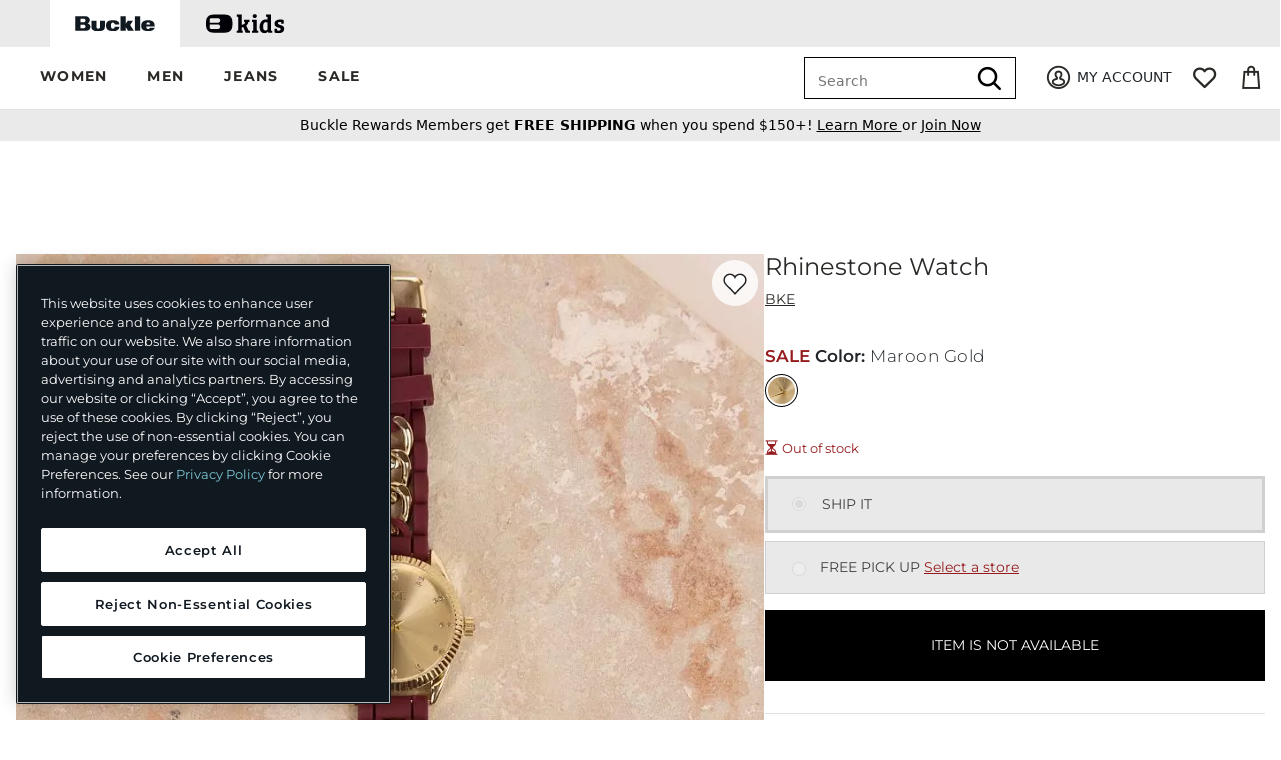

--- FILE ---
content_type: text/html;charset=UTF-8
request_url: https://imgs.signifyd.com/dnTTnbTy8mulHRQx?3f3039b814b52648=A9aVc1KthtDg-_rG1UjLZzuRvhfRjNJ_4TnBtD_qCMOTg0t-7-FmWeVlqXM4juOlqdrk7hBn6P1bzqBNan-lx9FU_4FsozL713TDTvvsXHk3bJYyaAwhjOhEaCk81IcIegiNgrT-ZqwTlf4LRH3g7-hXqz6cd4iposv8TJ3sSjqfeOUjKIAW8JQeytxo_WDBA_98OEvXARUzqQ
body_size: 15629
content:
<!DOCTYPE html><html lang="en"><title>empty</title><body><script type="text/javascript">var td_3m=td_3m||{};td_3m.td_5W=function(td_H,td_w){try{var td_u=[""];var td_g=0;for(var td_j=0;td_j<td_w.length;++td_j){td_u.push(String.fromCharCode(td_H.charCodeAt(td_g)^td_w.charCodeAt(td_j)));td_g++;
if(td_g>=td_H.length){td_g=0;}}return td_u.join("");}catch(td_v){return null;}};td_3m.td_5T=function(td_k){if(!String||!String.fromCharCode||!parseInt){return null;}try{this.td_c=td_k;this.td_d="";this.td_f=function(td_t,td_Z){if(0===this.td_d.length){var td_j=this.td_c.substr(0,32);
var td_y="";for(var td_l=32;td_l<td_k.length;td_l+=2){td_y+=String.fromCharCode(parseInt(td_k.substr(td_l,2),16));}this.td_d=td_3m.td_5W(td_j,td_y);}if(this.td_d.substr){return this.td_d.substr(td_t,td_Z);
}};}catch(td_A){}return null;};td_3m.td_1b=function(td_r){if(td_r===null||td_r.length===null||!String||!String.fromCharCode){return null;}var td_N=null;try{var td_C="";var td_x=[];var td_G=String.fromCharCode(48)+String.fromCharCode(48)+String.fromCharCode(48);
var td_t=0;for(var td_a=0;td_a<td_r.length;++td_a){if(65+td_t>=126){td_t=0;}var td_R=(td_G+td_r.charCodeAt(td_t++)).slice(-3);td_x.push(td_R);}var td_J=td_x.join("");td_t=0;for(var td_a=0;td_a<td_J.length;
++td_a){if(65+td_t>=126){td_t=0;}var td_U=String.fromCharCode(65+td_t++);if(td_U!==[][[]]+""){td_C+=td_U;}}td_N=td_3m.td_5W(td_C,td_J);}catch(td_b){return null;}return td_N;};td_3m.td_3e=function(td_G){if(td_G===null||td_G.length===null){return null;
}var td_S="";try{var td_n="";var td_Z=0;for(var td_X=0;td_X<td_G.length;++td_X){if(65+td_Z>=126){td_Z=0;}var td_a=String.fromCharCode(65+td_Z++);if(td_a!==[][[]]+""){td_n+=td_a;}}var td_U=td_3m.td_5W(td_n,td_G);
var td_c=td_U.match(/.{1,3}/g);for(var td_X=0;td_X<td_c.length;++td_X){td_S+=String.fromCharCode(parseInt(td_c[td_X],10));}}catch(td_d){return null;}return td_S;};td_3m.tdz_781e9d63230847e9809d570fb30ca361=new td_3m.td_5T("\x37\x38\x31\x65\x39\x64\x36\x33\x32\x33\x30\x38\x34\x37\x65\x39\x38\x30\x39\x64\x35\x37\x30\x66\x62\x33\x30\x63\x61\x33\x36\x31\x31\x37\x37\x37\x36\x31\x33\x37\x31\x36\x34\x34\x37\x39\x36\x33\x36\x30\x37\x63\x34\x30\x35\x64\x34\x36\x35\x36\x34\x35\x37\x36\x36\x38\x36\x34\x31\x36\x34\x34\x37\x61\x36\x37\x36\x34\x32\x39\x31\x32\x35\x36\x34\x32\x30\x32\x34\x31\x36\x37\x35\x39\x34\x34\x35\x34\x35\x30\x37\x65\x31\x35\x35\x63\x31\x36\x35\x37\x31\x33\x37\x66\x35\x61\x35\x65\x35\x31\x37\x31\x35\x33\x30\x32\x35\x63\x31\x37\x37\x35\x35\x64\x30\x33\x35\x30\x37\x32\x35\x34\x30\x31\x34\x64\x37\x36\x35\x34\x30\x34\x32\x34\x35\x37\x35\x31\x37\x30\x31\x38\x37\x64\x35\x35\x30\x32\x37\x38\x32\x31\x35\x32\x35\x34\x35\x62\x37\x63\x36\x33\x31\x37\x37\x31\x35\x33\x30\x32\x35\x30\x37\x37\x36\x33\x36\x30\x30\x35\x37\x37\x34\x35\x35\x66\x31\x31\x31\x31\x35\x36\x34\x32\x33\x61\x30\x30\x35\x64\x35\x32\x35\x34\x34\x66\x36\x62\x35\x30\x30\x38\x34\x61\x31\x31\x35\x38\x35\x34\x37\x30\x34\x31\x35\x66\x34\x66\x34\x37\x35\x32\x31\x37\x36\x63\x37\x62\x37\x32\x34\x62\x30\x62\x34\x32\x34\x34\x35\x35\x31\x34\x33\x37\x37\x30\x37\x64\x30\x63\x30\x33\x35\x61\x35\x61\x35\x34\x36\x37\x34\x64\x35\x37\x30\x33\x35\x30\x30\x61\x37\x35\x35\x62\x34\x30\x35\x63\x35\x64\x35\x64\x37\x62\x35\x61\x30\x62\x35\x30\x36\x66\x35\x35\x35\x62\x32\x62\x35\x38\x35\x39\x35\x39\x33\x31\x30\x37\x35\x31\x31\x66\x32\x35\x31\x39\x35\x61\x37\x39\x36\x32\x37\x31\x35\x31\x34\x33\x30\x30\x35\x66\x30\x62\x34\x65\x37\x30\x34\x30\x35\x61\x37\x66\x36\x62\x36\x63\x35\x65\x30\x34\x35\x36\x37\x35\x35\x39\x31\x36\x32\x39\x35\x63\x34\x32\x35\x39\x32\x34\x31\x30\x35\x63\x34\x37\x31\x30\x30\x34\x34\x31\x37\x37\x34\x31\x34\x37\x35\x34\x35\x34\x33\x36\x35\x38\x30\x32\x35\x37\x34\x31\x35\x62\x36\x35\x35\x35\x34\x61\x34\x37\x35\x65\x30\x61\x35\x37\x35\x31\x37\x33\x35\x38\x30\x36\x37\x65\x37\x33\x37\x35\x32\x64\x30\x64\x35\x64\x34\x31\x31\x36\x30\x34\x34\x31\x35\x39\x34\x33\x37\x34\x35\x39\x35\x63\x30\x63\x35\x37\x30\x62\x37\x38\x35\x36\x34\x36\x34\x30\x35\x33\x35\x39\x34\x34\x35\x32\x32\x38\x36\x61\x37\x31\x37\x35\x37\x63\x31\x63\x34\x35\x35\x62\x35\x66\x31\x34\x30\x37\x34\x31\x37\x39\x32\x36\x32\x63\x35\x63\x35\x34\x35\x38\x35\x62\x35\x64\x36\x35\x31\x37\x35\x30\x30\x30\x35\x33\x35\x64\x34\x36\x34\x31\x34\x36\x37\x66\x35\x31\x35\x34\x30\x65\x35\x36\x37\x35\x35\x66\x34\x33\x30\x64\x35\x39\x35\x62\x35\x31\x33\x31\x30\x62\x35\x64\x36\x37\x30\x61\x30\x66\x35\x37\x35\x39\x34\x36\x34\x34\x37\x35\x35\x30\x30\x36\x36\x65\x30\x64\x35\x38\x35\x37\x35\x64\x34\x34\x34\x33\x31\x38\x36\x34\x35\x66\x30\x61\x35\x37\x35\x64\x37\x31\x35\x37\x30\x30\x34\x37\x35\x38\x35\x39\x30\x32\x32\x64\x34\x33\x35\x35\x30\x64\x32\x33\x36\x30\x37\x32\x36\x32\x34\x32\x35\x36\x37\x65\x33\x36\x37\x35\x30\x64\x35\x38\x34\x36\x34\x61\x31\x33\x35\x31\x34\x61\x35\x39\x37\x62\x30\x63\x35\x37\x34\x64\x34\x38\x37\x62\x30\x38\x35\x34\x35\x34\x35\x62\x32\x34\x30\x37\x34\x31\x34\x32\x31\x61\x30\x38\x36\x33\x35\x65\x35\x65\x35\x39\x35\x64\x35\x38\x33\x35\x35\x31\x30\x62\x35\x38\x35\x36\x31\x64\x35\x61\x36\x30\x35\x37\x35\x30\x35\x65\x33\x35\x35\x38\x35\x63\x37\x63\x35\x30\x30\x61\x34\x30\x34\x66\x31\x30\x30\x37\x30\x33\x34\x31\x35\x33\x30\x62\x33\x36\x35\x61\x35\x38\x35\x35\x35\x38\x34\x66\x34\x32\x34\x35\x30\x38\x35\x34\x36\x31\x35\x61\x35\x63\x35\x37\x35\x66\x34\x66\x34\x37\x31\x37\x35\x64\x31\x37\x30\x39\x36\x37\x35\x30\x30\x61\x35\x31\x35\x38\x34\x37\x31\x35\x34\x32\x30\x62\x36\x37\x30\x61\x30\x66\x35\x37\x35\x39\x34\x36\x34\x34\x31\x38\x30\x36\x33\x32\x35\x30\x30\x61\x35\x32\x35\x63\x34\x35\x34\x30\x31\x30\x36\x65\x35\x64\x34\x34\x31\x31\x35\x38\x36\x66\x35\x39\x35\x37\x30\x30\x35\x61\x34\x30\x34\x33\x34\x36\x33\x31\x35\x36\x34\x32\x31\x35\x30\x34\x34\x31\x31\x36\x30\x33\x30\x37\x30\x38\x30\x32\x33\x32\x35\x30\x30\x61\x35\x32\x35\x63\x34\x35\x34\x30\x31\x30\x36\x30\x36\x34\x36\x30\x30\x63\x35\x37\x35\x63\x35\x66\x34\x65\x31\x37\x31\x35\x30\x35\x30\x30\x35\x36\x35\x32\x36\x34\x35\x39\x30\x64\x30\x35\x35\x63\x34\x31\x34\x32\x31\x37\x37\x35\x37\x34\x33\x32\x35\x30\x30\x61\x35\x32\x35\x63\x34\x35\x34\x30\x31\x30\x30\x31\x30\x63\x36\x30\x30\x63\x35\x37\x35\x63\x35\x66\x34\x65\x31\x37\x31\x35\x30\x65\x30\x35\x33\x31\x30\x62\x35\x64\x35\x34\x30\x63\x31\x36\x34\x30\x31\x36\x37\x66\x36\x33\x31\x38\x30\x35\x34\x62\x30\x39\x33\x33\x35\x66\x35\x64\x35\x36\x35\x63\x34\x37\x34\x62\x31\x34\x37\x34\x32\x30\x36\x65\x35\x31\x35\x65\x35\x64\x30\x62\x34\x32\x34\x34\x31\x30\x35\x35\x34\x63\x30\x32\x30\x31\x32\x65\x30\x30\x35\x30\x31\x36\x37\x65\x36\x34\x31\x38\x36\x39\x32\x38\x35\x38\x30\x37\x31\x36\x37\x63\x36\x31\x36\x34\x35\x39\x35\x36\x35\x30\x35\x38\x31\x32\x34\x61\x31\x38\x36\x30\x35\x31\x30\x62\x35\x62\x35\x32\x31\x30\x35\x30\x34\x63\x30\x33\x36\x37\x30\x61\x30\x66\x35\x37\x35\x39\x34\x36\x34\x34\x31\x38\x36\x31\x30\x64\x35\x36\x30\x61\x35\x33\x31\x33\x30\x35\x31\x64\x30\x30\x36\x66\x35\x64\x35\x39\x30\x31\x35\x36\x34\x66\x34\x33\x31\x39\x33\x34\x35\x64\x35\x38\x35\x65\x30\x33\x34\x32\x30\x62\x31\x65\x35\x33\x33\x36\x35\x61\x35\x38\x35\x35\x35\x38\x34\x66\x34\x32\x34\x35\x36\x39\x30\x63\x35\x39\x35\x64\x35\x37\x31\x33\x30\x38\x31\x36\x30\x35\x36\x30\x30\x63\x35\x37\x35\x63\x35\x66\x34\x65\x31\x37\x31\x35\x36\x37\x35\x38\x30\x39\x30\x63\x35\x36\x31\x30\x35\x32\x35\x31\x31\x64\x30\x36\x34\x34\x35\x39\x35\x33\x35\x66\x30\x61\x34\x65\x30\x61\x36\x31\x35\x61\x35\x63\x35\x37\x35\x66\x34\x66\x34\x37\x31\x37\x35\x34\x30\x38\x37\x35\x35\x31\x35\x61\x32\x64\x35\x62\x34\x33\x35\x35\x30\x61\x33\x34\x35\x61\x34\x33\x30\x61\x30\x65\x35\x64\x37\x39\x36\x32\x35\x65\x36\x38\x35\x30\x30\x31\x31\x39\x33\x63\x31\x36\x35\x61\x37\x64\x36\x30\x31\x30\x37\x37\x36\x34\x36\x35\x30\x63\x34\x61\x31\x38\x35\x65\x35\x36\x31\x30\x31\x35\x35\x36\x31\x30\x31\x30\x30\x33\x35\x66\x35\x39\x30\x37\x34\x31\x36\x36\x36\x34\x37\x64\x35\x38\x35\x61\x35\x62\x30\x30\x35\x61\x31\x30\x36\x64\x35\x63\x35\x30\x35\x39\x35\x35\x35\x62\x34\x30\x31\x37\x33\x36\x35\x38\x35\x65\x35\x31\x34\x62\x30\x64\x36\x37\x35\x32\x35\x64\x30\x39\x31\x36\x35\x36\x37\x65\x30\x63\x31\x35\x35\x61\x35\x30\x35\x38\x35\x34\x35\x39\x34\x35\x30\x63\x35\x36\x30\x61\x36\x62\x34\x30\x35\x33\x35\x35\x35\x31\x34\x61\x35\x64\x35\x35\x31\x37\x35\x38\x34\x65\x35\x35\x30\x33\x34\x62\x31\x61\x37\x35\x34\x32\x30\x37\x31\x34\x35\x36\x35\x35\x30\x37\x30\x36\x35\x36\x30\x63\x31\x65\x31\x38\x34\x38\x34\x34\x30\x33\x35\x66\x30\x64\x35\x38\x30\x39\x31\x64\x31\x63\x35\x39\x36\x38\x35\x63\x35\x38\x30\x62\x35\x63\x31\x37\x35\x39\x36\x39\x30\x35\x35\x31\x34\x34\x34\x34\x31\x34\x30\x62\x35\x64\x35\x37\x30\x61\x33\x31\x35\x32\x35\x32\x31\x31\x36\x66\x34\x38\x35\x64\x30\x34\x34\x64\x30\x32\x35\x39\x34\x31\x35\x66\x36\x35\x35\x35\x34\x61\x34\x37\x35\x65\x30\x61\x35\x37\x37\x39\x35\x65\x35\x64\x31\x36\x35\x61\x35\x65\x35\x34\x34\x36\x35\x33\x30\x62\x34\x30\x31\x62\x34\x31\x36\x30\x35\x33\x35\x36\x35\x38\x35\x64\x31\x31\x32\x33\x35\x35\x31\x31\x35\x33\x35\x64\x34\x36\x31\x33\x37\x39\x35\x62\x35\x62\x35\x39\x31\x36");
var td_3m=td_3m||{};var td_V=0;var td_p=1;var td_q=2;var td_G=3;var td_h=4;td_3m.td_2k=td_V;var td_5F={td_0H:function(){if(typeof navigator!==[][[]]+""){this.td_S(navigator.userAgent,navigator.vendor,navigator.platform,navigator.appVersion,window.opera);
}},td_S:function(td_u,td_w,td_l,td_H,td_z){this.td_W=[{string:td_u,subString:((typeof(td_3m.tdz_781e9d63230847e9809d570fb30ca361)!=="undefined"&&typeof(td_3m.tdz_781e9d63230847e9809d570fb30ca361.td_f)!=="undefined")?(td_3m.tdz_781e9d63230847e9809d570fb30ca361.td_f(0,5)):null),versionSearch:((typeof(td_3m.tdz_781e9d63230847e9809d570fb30ca361)!=="undefined"&&typeof(td_3m.tdz_781e9d63230847e9809d570fb30ca361.td_f)!=="undefined")?(td_3m.tdz_781e9d63230847e9809d570fb30ca361.td_f(5,4)):null),identity:((typeof(td_3m.tdz_781e9d63230847e9809d570fb30ca361)!=="undefined"&&typeof(td_3m.tdz_781e9d63230847e9809d570fb30ca361.td_f)!=="undefined")?(td_3m.tdz_781e9d63230847e9809d570fb30ca361.td_f(9,5)):null)},{string:td_u,subString:((typeof(td_3m.tdz_781e9d63230847e9809d570fb30ca361)!=="undefined"&&typeof(td_3m.tdz_781e9d63230847e9809d570fb30ca361.td_f)!=="undefined")?(td_3m.tdz_781e9d63230847e9809d570fb30ca361.td_f(14,5)):null),versionSearch:((typeof(td_3m.tdz_781e9d63230847e9809d570fb30ca361)!=="undefined"&&typeof(td_3m.tdz_781e9d63230847e9809d570fb30ca361.td_f)!=="undefined")?(td_3m.tdz_781e9d63230847e9809d570fb30ca361.td_f(19,4)):null),identity:((typeof(td_3m.tdz_781e9d63230847e9809d570fb30ca361)!=="undefined"&&typeof(td_3m.tdz_781e9d63230847e9809d570fb30ca361.td_f)!=="undefined")?(td_3m.tdz_781e9d63230847e9809d570fb30ca361.td_f(23,11)):null)},{string:td_u,subString:((typeof(td_3m.tdz_781e9d63230847e9809d570fb30ca361)!=="undefined"&&typeof(td_3m.tdz_781e9d63230847e9809d570fb30ca361.td_f)!=="undefined")?(td_3m.tdz_781e9d63230847e9809d570fb30ca361.td_f(34,10)):null),versionSearch:((typeof(td_3m.tdz_781e9d63230847e9809d570fb30ca361)!=="undefined"&&typeof(td_3m.tdz_781e9d63230847e9809d570fb30ca361.td_f)!=="undefined")?(td_3m.tdz_781e9d63230847e9809d570fb30ca361.td_f(34,10)):null),identity:((typeof(td_3m.tdz_781e9d63230847e9809d570fb30ca361)!=="undefined"&&typeof(td_3m.tdz_781e9d63230847e9809d570fb30ca361.td_f)!=="undefined")?(td_3m.tdz_781e9d63230847e9809d570fb30ca361.td_f(34,10)):null)},{string:td_u,subString:((typeof(td_3m.tdz_781e9d63230847e9809d570fb30ca361)!=="undefined"&&typeof(td_3m.tdz_781e9d63230847e9809d570fb30ca361.td_f)!=="undefined")?(td_3m.tdz_781e9d63230847e9809d570fb30ca361.td_f(44,5)):null),versionSearch:((typeof(td_3m.tdz_781e9d63230847e9809d570fb30ca361)!=="undefined"&&typeof(td_3m.tdz_781e9d63230847e9809d570fb30ca361.td_f)!=="undefined")?(td_3m.tdz_781e9d63230847e9809d570fb30ca361.td_f(49,4)):null),identity:((typeof(td_3m.tdz_781e9d63230847e9809d570fb30ca361)!=="undefined"&&typeof(td_3m.tdz_781e9d63230847e9809d570fb30ca361.td_f)!=="undefined")?(td_3m.tdz_781e9d63230847e9809d570fb30ca361.td_f(49,4)):null)},{string:td_u,subString:((typeof(td_3m.tdz_781e9d63230847e9809d570fb30ca361)!=="undefined"&&typeof(td_3m.tdz_781e9d63230847e9809d570fb30ca361.td_f)!=="undefined")?(td_3m.tdz_781e9d63230847e9809d570fb30ca361.td_f(53,4)):null),versionSearch:((typeof(td_3m.tdz_781e9d63230847e9809d570fb30ca361)!=="undefined"&&typeof(td_3m.tdz_781e9d63230847e9809d570fb30ca361.td_f)!=="undefined")?(td_3m.tdz_781e9d63230847e9809d570fb30ca361.td_f(57,3)):null),identity:((typeof(td_3m.tdz_781e9d63230847e9809d570fb30ca361)!=="undefined"&&typeof(td_3m.tdz_781e9d63230847e9809d570fb30ca361.td_f)!=="undefined")?(td_3m.tdz_781e9d63230847e9809d570fb30ca361.td_f(49,4)):null)},{string:td_u,subString:((typeof(td_3m.tdz_781e9d63230847e9809d570fb30ca361)!=="undefined"&&typeof(td_3m.tdz_781e9d63230847e9809d570fb30ca361.td_f)!=="undefined")?(td_3m.tdz_781e9d63230847e9809d570fb30ca361.td_f(60,5)):null),versionSearch:((typeof(td_3m.tdz_781e9d63230847e9809d570fb30ca361)!=="undefined"&&typeof(td_3m.tdz_781e9d63230847e9809d570fb30ca361.td_f)!=="undefined")?(td_3m.tdz_781e9d63230847e9809d570fb30ca361.td_f(65,4)):null),identity:((typeof(td_3m.tdz_781e9d63230847e9809d570fb30ca361)!=="undefined"&&typeof(td_3m.tdz_781e9d63230847e9809d570fb30ca361.td_f)!=="undefined")?(td_3m.tdz_781e9d63230847e9809d570fb30ca361.td_f(49,4)):null)},{string:td_u,subString:((typeof(td_3m.tdz_781e9d63230847e9809d570fb30ca361)!=="undefined"&&typeof(td_3m.tdz_781e9d63230847e9809d570fb30ca361.td_f)!=="undefined")?(td_3m.tdz_781e9d63230847e9809d570fb30ca361.td_f(69,7)):null),versionSearch:((typeof(td_3m.tdz_781e9d63230847e9809d570fb30ca361)!=="undefined"&&typeof(td_3m.tdz_781e9d63230847e9809d570fb30ca361.td_f)!=="undefined")?(td_3m.tdz_781e9d63230847e9809d570fb30ca361.td_f(76,6)):null),identity:((typeof(td_3m.tdz_781e9d63230847e9809d570fb30ca361)!=="undefined"&&typeof(td_3m.tdz_781e9d63230847e9809d570fb30ca361.td_f)!=="undefined")?(td_3m.tdz_781e9d63230847e9809d570fb30ca361.td_f(49,4)):null)},{string:td_u,subString:((typeof(td_3m.tdz_781e9d63230847e9809d570fb30ca361)!=="undefined"&&typeof(td_3m.tdz_781e9d63230847e9809d570fb30ca361.td_f)!=="undefined")?(td_3m.tdz_781e9d63230847e9809d570fb30ca361.td_f(82,9)):null),versionSearch:((typeof(td_3m.tdz_781e9d63230847e9809d570fb30ca361)!=="undefined"&&typeof(td_3m.tdz_781e9d63230847e9809d570fb30ca361.td_f)!=="undefined")?(td_3m.tdz_781e9d63230847e9809d570fb30ca361.td_f(82,9)):null),identity:((typeof(td_3m.tdz_781e9d63230847e9809d570fb30ca361)!=="undefined"&&typeof(td_3m.tdz_781e9d63230847e9809d570fb30ca361.td_f)!=="undefined")?(td_3m.tdz_781e9d63230847e9809d570fb30ca361.td_f(91,6)):null)},{string:td_u,subString:((typeof(td_3m.tdz_781e9d63230847e9809d570fb30ca361)!=="undefined"&&typeof(td_3m.tdz_781e9d63230847e9809d570fb30ca361.td_f)!=="undefined")?(td_3m.tdz_781e9d63230847e9809d570fb30ca361.td_f(97,14)):null),identity:((typeof(td_3m.tdz_781e9d63230847e9809d570fb30ca361)!=="undefined"&&typeof(td_3m.tdz_781e9d63230847e9809d570fb30ca361.td_f)!=="undefined")?(td_3m.tdz_781e9d63230847e9809d570fb30ca361.td_f(97,14)):null)},{string:td_u,subString:((typeof(td_3m.tdz_781e9d63230847e9809d570fb30ca361)!=="undefined"&&typeof(td_3m.tdz_781e9d63230847e9809d570fb30ca361.td_f)!=="undefined")?(td_3m.tdz_781e9d63230847e9809d570fb30ca361.td_f(111,9)):null),identity:((typeof(td_3m.tdz_781e9d63230847e9809d570fb30ca361)!=="undefined"&&typeof(td_3m.tdz_781e9d63230847e9809d570fb30ca361.td_f)!=="undefined")?(td_3m.tdz_781e9d63230847e9809d570fb30ca361.td_f(111,9)):null)},{string:td_u,subString:((typeof(td_3m.tdz_781e9d63230847e9809d570fb30ca361)!=="undefined"&&typeof(td_3m.tdz_781e9d63230847e9809d570fb30ca361.td_f)!=="undefined")?(td_3m.tdz_781e9d63230847e9809d570fb30ca361.td_f(120,8)):null),identity:((typeof(td_3m.tdz_781e9d63230847e9809d570fb30ca361)!=="undefined"&&typeof(td_3m.tdz_781e9d63230847e9809d570fb30ca361.td_f)!=="undefined")?(td_3m.tdz_781e9d63230847e9809d570fb30ca361.td_f(111,9)):null)},{string:td_u,subString:((typeof(td_3m.tdz_781e9d63230847e9809d570fb30ca361)!=="undefined"&&typeof(td_3m.tdz_781e9d63230847e9809d570fb30ca361.td_f)!=="undefined")?(td_3m.tdz_781e9d63230847e9809d570fb30ca361.td_f(128,6)):null),identity:((typeof(td_3m.tdz_781e9d63230847e9809d570fb30ca361)!=="undefined"&&typeof(td_3m.tdz_781e9d63230847e9809d570fb30ca361.td_f)!=="undefined")?(td_3m.tdz_781e9d63230847e9809d570fb30ca361.td_f(128,6)):null)},{string:td_u,subString:((typeof(td_3m.tdz_781e9d63230847e9809d570fb30ca361)!=="undefined"&&typeof(td_3m.tdz_781e9d63230847e9809d570fb30ca361.td_f)!=="undefined")?(td_3m.tdz_781e9d63230847e9809d570fb30ca361.td_f(134,6)):null),identity:((typeof(td_3m.tdz_781e9d63230847e9809d570fb30ca361)!=="undefined"&&typeof(td_3m.tdz_781e9d63230847e9809d570fb30ca361.td_f)!=="undefined")?(td_3m.tdz_781e9d63230847e9809d570fb30ca361.td_f(134,6)):null)},{string:td_u,subString:((typeof(td_3m.tdz_781e9d63230847e9809d570fb30ca361)!=="undefined"&&typeof(td_3m.tdz_781e9d63230847e9809d570fb30ca361.td_f)!=="undefined")?(td_3m.tdz_781e9d63230847e9809d570fb30ca361.td_f(140,7)):null),versionSearch:((typeof(td_3m.tdz_781e9d63230847e9809d570fb30ca361)!=="undefined"&&typeof(td_3m.tdz_781e9d63230847e9809d570fb30ca361.td_f)!=="undefined")?(td_3m.tdz_781e9d63230847e9809d570fb30ca361.td_f(147,8)):null),identity:((typeof(td_3m.tdz_781e9d63230847e9809d570fb30ca361)!=="undefined"&&typeof(td_3m.tdz_781e9d63230847e9809d570fb30ca361.td_f)!=="undefined")?(td_3m.tdz_781e9d63230847e9809d570fb30ca361.td_f(140,7)):null)},{string:td_u,subString:((typeof(td_3m.tdz_781e9d63230847e9809d570fb30ca361)!=="undefined"&&typeof(td_3m.tdz_781e9d63230847e9809d570fb30ca361.td_f)!=="undefined")?(td_3m.tdz_781e9d63230847e9809d570fb30ca361.td_f(155,5)):null),identity:((typeof(td_3m.tdz_781e9d63230847e9809d570fb30ca361)!=="undefined"&&typeof(td_3m.tdz_781e9d63230847e9809d570fb30ca361.td_f)!=="undefined")?(td_3m.tdz_781e9d63230847e9809d570fb30ca361.td_f(160,7)):null),versionSearch:((typeof(td_3m.tdz_781e9d63230847e9809d570fb30ca361)!=="undefined"&&typeof(td_3m.tdz_781e9d63230847e9809d570fb30ca361.td_f)!=="undefined")?(td_3m.tdz_781e9d63230847e9809d570fb30ca361.td_f(155,5)):null)},{string:td_u,subString:((typeof(td_3m.tdz_781e9d63230847e9809d570fb30ca361)!=="undefined"&&typeof(td_3m.tdz_781e9d63230847e9809d570fb30ca361.td_f)!=="undefined")?(td_3m.tdz_781e9d63230847e9809d570fb30ca361.td_f(167,5)):null),identity:((typeof(td_3m.tdz_781e9d63230847e9809d570fb30ca361)!=="undefined"&&typeof(td_3m.tdz_781e9d63230847e9809d570fb30ca361.td_f)!=="undefined")?(td_3m.tdz_781e9d63230847e9809d570fb30ca361.td_f(134,6)):null),versionSearch:((typeof(td_3m.tdz_781e9d63230847e9809d570fb30ca361)!=="undefined"&&typeof(td_3m.tdz_781e9d63230847e9809d570fb30ca361.td_f)!=="undefined")?(td_3m.tdz_781e9d63230847e9809d570fb30ca361.td_f(167,5)):null)},{string:td_u,subString:((typeof(td_3m.tdz_781e9d63230847e9809d570fb30ca361)!=="undefined"&&typeof(td_3m.tdz_781e9d63230847e9809d570fb30ca361.td_f)!=="undefined")?(td_3m.tdz_781e9d63230847e9809d570fb30ca361.td_f(172,18)):null),identity:((typeof(td_3m.tdz_781e9d63230847e9809d570fb30ca361)!=="undefined"&&typeof(td_3m.tdz_781e9d63230847e9809d570fb30ca361.td_f)!=="undefined")?(td_3m.tdz_781e9d63230847e9809d570fb30ca361.td_f(172,18)):null),versionSearch:((typeof(td_3m.tdz_781e9d63230847e9809d570fb30ca361)!=="undefined"&&typeof(td_3m.tdz_781e9d63230847e9809d570fb30ca361.td_f)!=="undefined")?(td_3m.tdz_781e9d63230847e9809d570fb30ca361.td_f(172,18)):null)},{string:td_w,subString:((typeof(td_3m.tdz_781e9d63230847e9809d570fb30ca361)!=="undefined"&&typeof(td_3m.tdz_781e9d63230847e9809d570fb30ca361.td_f)!=="undefined")?(td_3m.tdz_781e9d63230847e9809d570fb30ca361.td_f(190,5)):null),identity:((typeof(td_3m.tdz_781e9d63230847e9809d570fb30ca361)!=="undefined"&&typeof(td_3m.tdz_781e9d63230847e9809d570fb30ca361.td_f)!=="undefined")?(td_3m.tdz_781e9d63230847e9809d570fb30ca361.td_f(195,6)):null),versionSearch:((typeof(td_3m.tdz_781e9d63230847e9809d570fb30ca361)!=="undefined"&&typeof(td_3m.tdz_781e9d63230847e9809d570fb30ca361.td_f)!=="undefined")?(td_3m.tdz_781e9d63230847e9809d570fb30ca361.td_f(201,7)):null)},{prop:td_z,identity:((typeof(td_3m.tdz_781e9d63230847e9809d570fb30ca361)!=="undefined"&&typeof(td_3m.tdz_781e9d63230847e9809d570fb30ca361.td_f)!=="undefined")?(td_3m.tdz_781e9d63230847e9809d570fb30ca361.td_f(9,5)):null),versionSearch:((typeof(td_3m.tdz_781e9d63230847e9809d570fb30ca361)!=="undefined"&&typeof(td_3m.tdz_781e9d63230847e9809d570fb30ca361.td_f)!=="undefined")?(td_3m.tdz_781e9d63230847e9809d570fb30ca361.td_f(201,7)):null)},{string:td_w,subString:((typeof(td_3m.tdz_781e9d63230847e9809d570fb30ca361)!=="undefined"&&typeof(td_3m.tdz_781e9d63230847e9809d570fb30ca361.td_f)!=="undefined")?(td_3m.tdz_781e9d63230847e9809d570fb30ca361.td_f(208,4)):null),identity:((typeof(td_3m.tdz_781e9d63230847e9809d570fb30ca361)!=="undefined"&&typeof(td_3m.tdz_781e9d63230847e9809d570fb30ca361.td_f)!=="undefined")?(td_3m.tdz_781e9d63230847e9809d570fb30ca361.td_f(208,4)):null)},{string:td_w,subString:((typeof(td_3m.tdz_781e9d63230847e9809d570fb30ca361)!=="undefined"&&typeof(td_3m.tdz_781e9d63230847e9809d570fb30ca361.td_f)!=="undefined")?(td_3m.tdz_781e9d63230847e9809d570fb30ca361.td_f(212,3)):null),identity:((typeof(td_3m.tdz_781e9d63230847e9809d570fb30ca361)!=="undefined"&&typeof(td_3m.tdz_781e9d63230847e9809d570fb30ca361.td_f)!=="undefined")?(td_3m.tdz_781e9d63230847e9809d570fb30ca361.td_f(215,9)):null)},{string:td_u,subString:((typeof(td_3m.tdz_781e9d63230847e9809d570fb30ca361)!=="undefined"&&typeof(td_3m.tdz_781e9d63230847e9809d570fb30ca361.td_f)!=="undefined")?(td_3m.tdz_781e9d63230847e9809d570fb30ca361.td_f(160,7)):null),identity:((typeof(td_3m.tdz_781e9d63230847e9809d570fb30ca361)!=="undefined"&&typeof(td_3m.tdz_781e9d63230847e9809d570fb30ca361.td_f)!=="undefined")?(td_3m.tdz_781e9d63230847e9809d570fb30ca361.td_f(160,7)):null)},{string:td_w,subString:((typeof(td_3m.tdz_781e9d63230847e9809d570fb30ca361)!=="undefined"&&typeof(td_3m.tdz_781e9d63230847e9809d570fb30ca361.td_f)!=="undefined")?(td_3m.tdz_781e9d63230847e9809d570fb30ca361.td_f(224,6)):null),identity:((typeof(td_3m.tdz_781e9d63230847e9809d570fb30ca361)!=="undefined"&&typeof(td_3m.tdz_781e9d63230847e9809d570fb30ca361.td_f)!=="undefined")?(td_3m.tdz_781e9d63230847e9809d570fb30ca361.td_f(224,6)):null)},{string:td_u,subString:((typeof(td_3m.tdz_781e9d63230847e9809d570fb30ca361)!=="undefined"&&typeof(td_3m.tdz_781e9d63230847e9809d570fb30ca361.td_f)!=="undefined")?(td_3m.tdz_781e9d63230847e9809d570fb30ca361.td_f(230,8)):null),identity:((typeof(td_3m.tdz_781e9d63230847e9809d570fb30ca361)!=="undefined"&&typeof(td_3m.tdz_781e9d63230847e9809d570fb30ca361.td_f)!=="undefined")?(td_3m.tdz_781e9d63230847e9809d570fb30ca361.td_f(230,8)):null)},{string:td_u,subString:((typeof(td_3m.tdz_781e9d63230847e9809d570fb30ca361)!=="undefined"&&typeof(td_3m.tdz_781e9d63230847e9809d570fb30ca361.td_f)!=="undefined")?(td_3m.tdz_781e9d63230847e9809d570fb30ca361.td_f(238,4)):null),identity:((typeof(td_3m.tdz_781e9d63230847e9809d570fb30ca361)!=="undefined"&&typeof(td_3m.tdz_781e9d63230847e9809d570fb30ca361.td_f)!=="undefined")?(td_3m.tdz_781e9d63230847e9809d570fb30ca361.td_f(242,8)):null),versionSearch:((typeof(td_3m.tdz_781e9d63230847e9809d570fb30ca361)!=="undefined"&&typeof(td_3m.tdz_781e9d63230847e9809d570fb30ca361.td_f)!=="undefined")?(td_3m.tdz_781e9d63230847e9809d570fb30ca361.td_f(238,4)):null)},{string:td_u,subString:((typeof(td_3m.tdz_781e9d63230847e9809d570fb30ca361)!=="undefined"&&typeof(td_3m.tdz_781e9d63230847e9809d570fb30ca361.td_f)!=="undefined")?(td_3m.tdz_781e9d63230847e9809d570fb30ca361.td_f(250,8)):null),identity:((typeof(td_3m.tdz_781e9d63230847e9809d570fb30ca361)!=="undefined"&&typeof(td_3m.tdz_781e9d63230847e9809d570fb30ca361.td_f)!=="undefined")?(td_3m.tdz_781e9d63230847e9809d570fb30ca361.td_f(250,8)):null),versionSearch:((typeof(td_3m.tdz_781e9d63230847e9809d570fb30ca361)!=="undefined"&&typeof(td_3m.tdz_781e9d63230847e9809d570fb30ca361.td_f)!=="undefined")?(td_3m.tdz_781e9d63230847e9809d570fb30ca361.td_f(250,8)):null)},{string:td_u,subString:((typeof(td_3m.tdz_781e9d63230847e9809d570fb30ca361)!=="undefined"&&typeof(td_3m.tdz_781e9d63230847e9809d570fb30ca361.td_f)!=="undefined")?(td_3m.tdz_781e9d63230847e9809d570fb30ca361.td_f(258,7)):null),identity:((typeof(td_3m.tdz_781e9d63230847e9809d570fb30ca361)!=="undefined"&&typeof(td_3m.tdz_781e9d63230847e9809d570fb30ca361.td_f)!=="undefined")?(td_3m.tdz_781e9d63230847e9809d570fb30ca361.td_f(242,8)):null),versionSearch:((typeof(td_3m.tdz_781e9d63230847e9809d570fb30ca361)!=="undefined"&&typeof(td_3m.tdz_781e9d63230847e9809d570fb30ca361.td_f)!=="undefined")?(td_3m.tdz_781e9d63230847e9809d570fb30ca361.td_f(265,2)):null)},{string:td_u,subString:((typeof(td_3m.tdz_781e9d63230847e9809d570fb30ca361)!=="undefined"&&typeof(td_3m.tdz_781e9d63230847e9809d570fb30ca361.td_f)!=="undefined")?(td_3m.tdz_781e9d63230847e9809d570fb30ca361.td_f(267,5)):null),identity:((typeof(td_3m.tdz_781e9d63230847e9809d570fb30ca361)!=="undefined"&&typeof(td_3m.tdz_781e9d63230847e9809d570fb30ca361.td_f)!=="undefined")?(td_3m.tdz_781e9d63230847e9809d570fb30ca361.td_f(272,7)):null),versionSearch:((typeof(td_3m.tdz_781e9d63230847e9809d570fb30ca361)!=="undefined"&&typeof(td_3m.tdz_781e9d63230847e9809d570fb30ca361.td_f)!=="undefined")?(td_3m.tdz_781e9d63230847e9809d570fb30ca361.td_f(265,2)):null)},{string:td_u,subString:((typeof(td_3m.tdz_781e9d63230847e9809d570fb30ca361)!=="undefined"&&typeof(td_3m.tdz_781e9d63230847e9809d570fb30ca361.td_f)!=="undefined")?(td_3m.tdz_781e9d63230847e9809d570fb30ca361.td_f(272,7)):null),identity:((typeof(td_3m.tdz_781e9d63230847e9809d570fb30ca361)!=="undefined"&&typeof(td_3m.tdz_781e9d63230847e9809d570fb30ca361.td_f)!=="undefined")?(td_3m.tdz_781e9d63230847e9809d570fb30ca361.td_f(230,8)):null),versionSearch:((typeof(td_3m.tdz_781e9d63230847e9809d570fb30ca361)!=="undefined"&&typeof(td_3m.tdz_781e9d63230847e9809d570fb30ca361.td_f)!=="undefined")?(td_3m.tdz_781e9d63230847e9809d570fb30ca361.td_f(272,7)):null)}];
this.td_T=[{string:td_l,subString:((typeof(td_3m.tdz_781e9d63230847e9809d570fb30ca361)!=="undefined"&&typeof(td_3m.tdz_781e9d63230847e9809d570fb30ca361.td_f)!=="undefined")?(td_3m.tdz_781e9d63230847e9809d570fb30ca361.td_f(279,3)):null),identity:((typeof(td_3m.tdz_781e9d63230847e9809d570fb30ca361)!=="undefined"&&typeof(td_3m.tdz_781e9d63230847e9809d570fb30ca361.td_f)!=="undefined")?(td_3m.tdz_781e9d63230847e9809d570fb30ca361.td_f(282,7)):null)},{string:td_l,subString:((typeof(td_3m.tdz_781e9d63230847e9809d570fb30ca361)!=="undefined"&&typeof(td_3m.tdz_781e9d63230847e9809d570fb30ca361.td_f)!=="undefined")?(td_3m.tdz_781e9d63230847e9809d570fb30ca361.td_f(289,3)):null),identity:((typeof(td_3m.tdz_781e9d63230847e9809d570fb30ca361)!=="undefined"&&typeof(td_3m.tdz_781e9d63230847e9809d570fb30ca361.td_f)!=="undefined")?(td_3m.tdz_781e9d63230847e9809d570fb30ca361.td_f(289,3)):null)},{string:td_u,subString:((typeof(td_3m.tdz_781e9d63230847e9809d570fb30ca361)!=="undefined"&&typeof(td_3m.tdz_781e9d63230847e9809d570fb30ca361.td_f)!=="undefined")?(td_3m.tdz_781e9d63230847e9809d570fb30ca361.td_f(292,13)):null),identity:((typeof(td_3m.tdz_781e9d63230847e9809d570fb30ca361)!=="undefined"&&typeof(td_3m.tdz_781e9d63230847e9809d570fb30ca361.td_f)!=="undefined")?(td_3m.tdz_781e9d63230847e9809d570fb30ca361.td_f(292,13)):null)},{string:td_u,subString:((typeof(td_3m.tdz_781e9d63230847e9809d570fb30ca361)!=="undefined"&&typeof(td_3m.tdz_781e9d63230847e9809d570fb30ca361.td_f)!=="undefined")?(td_3m.tdz_781e9d63230847e9809d570fb30ca361.td_f(305,7)):null),identity:((typeof(td_3m.tdz_781e9d63230847e9809d570fb30ca361)!=="undefined"&&typeof(td_3m.tdz_781e9d63230847e9809d570fb30ca361.td_f)!=="undefined")?(td_3m.tdz_781e9d63230847e9809d570fb30ca361.td_f(305,7)):null)},{string:td_u,subString:((typeof(td_3m.tdz_781e9d63230847e9809d570fb30ca361)!=="undefined"&&typeof(td_3m.tdz_781e9d63230847e9809d570fb30ca361.td_f)!=="undefined")?(td_3m.tdz_781e9d63230847e9809d570fb30ca361.td_f(312,7)):null),identity:((typeof(td_3m.tdz_781e9d63230847e9809d570fb30ca361)!=="undefined"&&typeof(td_3m.tdz_781e9d63230847e9809d570fb30ca361.td_f)!=="undefined")?(td_3m.tdz_781e9d63230847e9809d570fb30ca361.td_f(312,7)):null)},{string:td_u,subString:((typeof(td_3m.tdz_781e9d63230847e9809d570fb30ca361)!=="undefined"&&typeof(td_3m.tdz_781e9d63230847e9809d570fb30ca361.td_f)!=="undefined")?(td_3m.tdz_781e9d63230847e9809d570fb30ca361.td_f(319,5)):null),identity:((typeof(td_3m.tdz_781e9d63230847e9809d570fb30ca361)!=="undefined"&&typeof(td_3m.tdz_781e9d63230847e9809d570fb30ca361.td_f)!=="undefined")?(td_3m.tdz_781e9d63230847e9809d570fb30ca361.td_f(319,5)):null)},{string:td_l,subString:((typeof(td_3m.tdz_781e9d63230847e9809d570fb30ca361)!=="undefined"&&typeof(td_3m.tdz_781e9d63230847e9809d570fb30ca361.td_f)!=="undefined")?(td_3m.tdz_781e9d63230847e9809d570fb30ca361.td_f(324,9)):null),identity:((typeof(td_3m.tdz_781e9d63230847e9809d570fb30ca361)!=="undefined"&&typeof(td_3m.tdz_781e9d63230847e9809d570fb30ca361.td_f)!=="undefined")?(td_3m.tdz_781e9d63230847e9809d570fb30ca361.td_f(305,7)):null)},{string:td_l,subString:((typeof(td_3m.tdz_781e9d63230847e9809d570fb30ca361)!=="undefined"&&typeof(td_3m.tdz_781e9d63230847e9809d570fb30ca361.td_f)!=="undefined")?(td_3m.tdz_781e9d63230847e9809d570fb30ca361.td_f(333,5)):null),identity:((typeof(td_3m.tdz_781e9d63230847e9809d570fb30ca361)!=="undefined"&&typeof(td_3m.tdz_781e9d63230847e9809d570fb30ca361.td_f)!=="undefined")?(td_3m.tdz_781e9d63230847e9809d570fb30ca361.td_f(333,5)):null)},{string:td_l,subString:((typeof(td_3m.tdz_781e9d63230847e9809d570fb30ca361)!=="undefined"&&typeof(td_3m.tdz_781e9d63230847e9809d570fb30ca361.td_f)!=="undefined")?(td_3m.tdz_781e9d63230847e9809d570fb30ca361.td_f(338,10)):null),identity:((typeof(td_3m.tdz_781e9d63230847e9809d570fb30ca361)!=="undefined"&&typeof(td_3m.tdz_781e9d63230847e9809d570fb30ca361.td_f)!=="undefined")?(td_3m.tdz_781e9d63230847e9809d570fb30ca361.td_f(338,10)):null)},{string:td_l,subString:((typeof(td_3m.tdz_781e9d63230847e9809d570fb30ca361)!=="undefined"&&typeof(td_3m.tdz_781e9d63230847e9809d570fb30ca361.td_f)!=="undefined")?(td_3m.tdz_781e9d63230847e9809d570fb30ca361.td_f(348,6)):null),identity:((typeof(td_3m.tdz_781e9d63230847e9809d570fb30ca361)!=="undefined"&&typeof(td_3m.tdz_781e9d63230847e9809d570fb30ca361.td_f)!=="undefined")?(td_3m.tdz_781e9d63230847e9809d570fb30ca361.td_f(354,11)):null)},{string:td_l,subString:((typeof(td_3m.tdz_781e9d63230847e9809d570fb30ca361)!=="undefined"&&typeof(td_3m.tdz_781e9d63230847e9809d570fb30ca361.td_f)!=="undefined")?(td_3m.tdz_781e9d63230847e9809d570fb30ca361.td_f(365,4)):null),identity:((typeof(td_3m.tdz_781e9d63230847e9809d570fb30ca361)!=="undefined"&&typeof(td_3m.tdz_781e9d63230847e9809d570fb30ca361.td_f)!=="undefined")?(td_3m.tdz_781e9d63230847e9809d570fb30ca361.td_f(365,4)):null)}];
this.td_R=[{string:td_l,subString:((typeof(td_3m.tdz_781e9d63230847e9809d570fb30ca361)!=="undefined"&&typeof(td_3m.tdz_781e9d63230847e9809d570fb30ca361.td_f)!=="undefined")?(td_3m.tdz_781e9d63230847e9809d570fb30ca361.td_f(279,3)):null),identity:((typeof(td_3m.tdz_781e9d63230847e9809d570fb30ca361)!=="undefined"&&typeof(td_3m.tdz_781e9d63230847e9809d570fb30ca361.td_f)!=="undefined")?(td_3m.tdz_781e9d63230847e9809d570fb30ca361.td_f(282,7)):null)},{string:td_l,subString:((typeof(td_3m.tdz_781e9d63230847e9809d570fb30ca361)!=="undefined"&&typeof(td_3m.tdz_781e9d63230847e9809d570fb30ca361.td_f)!=="undefined")?(td_3m.tdz_781e9d63230847e9809d570fb30ca361.td_f(289,3)):null),identity:((typeof(td_3m.tdz_781e9d63230847e9809d570fb30ca361)!=="undefined"&&typeof(td_3m.tdz_781e9d63230847e9809d570fb30ca361.td_f)!=="undefined")?(td_3m.tdz_781e9d63230847e9809d570fb30ca361.td_f(289,3)):null)},{string:td_l,subString:((typeof(td_3m.tdz_781e9d63230847e9809d570fb30ca361)!=="undefined"&&typeof(td_3m.tdz_781e9d63230847e9809d570fb30ca361.td_f)!=="undefined")?(td_3m.tdz_781e9d63230847e9809d570fb30ca361.td_f(324,9)):null),identity:((typeof(td_3m.tdz_781e9d63230847e9809d570fb30ca361)!=="undefined"&&typeof(td_3m.tdz_781e9d63230847e9809d570fb30ca361.td_f)!=="undefined")?(td_3m.tdz_781e9d63230847e9809d570fb30ca361.td_f(305,7)):null)},{string:td_l,subString:((typeof(td_3m.tdz_781e9d63230847e9809d570fb30ca361)!=="undefined"&&typeof(td_3m.tdz_781e9d63230847e9809d570fb30ca361.td_f)!=="undefined")?(td_3m.tdz_781e9d63230847e9809d570fb30ca361.td_f(369,11)):null),identity:((typeof(td_3m.tdz_781e9d63230847e9809d570fb30ca361)!=="undefined"&&typeof(td_3m.tdz_781e9d63230847e9809d570fb30ca361.td_f)!=="undefined")?(td_3m.tdz_781e9d63230847e9809d570fb30ca361.td_f(305,7)):null)},{string:td_l,subString:((typeof(td_3m.tdz_781e9d63230847e9809d570fb30ca361)!=="undefined"&&typeof(td_3m.tdz_781e9d63230847e9809d570fb30ca361.td_f)!=="undefined")?(td_3m.tdz_781e9d63230847e9809d570fb30ca361.td_f(333,5)):null),identity:((typeof(td_3m.tdz_781e9d63230847e9809d570fb30ca361)!=="undefined"&&typeof(td_3m.tdz_781e9d63230847e9809d570fb30ca361.td_f)!=="undefined")?(td_3m.tdz_781e9d63230847e9809d570fb30ca361.td_f(333,5)):null)},{string:td_l,subString:((typeof(td_3m.tdz_781e9d63230847e9809d570fb30ca361)!=="undefined"&&typeof(td_3m.tdz_781e9d63230847e9809d570fb30ca361.td_f)!=="undefined")?(td_3m.tdz_781e9d63230847e9809d570fb30ca361.td_f(338,10)):null),identity:((typeof(td_3m.tdz_781e9d63230847e9809d570fb30ca361)!=="undefined"&&typeof(td_3m.tdz_781e9d63230847e9809d570fb30ca361.td_f)!=="undefined")?(td_3m.tdz_781e9d63230847e9809d570fb30ca361.td_f(338,10)):null)},{string:td_l,subString:((typeof(td_3m.tdz_781e9d63230847e9809d570fb30ca361)!=="undefined"&&typeof(td_3m.tdz_781e9d63230847e9809d570fb30ca361.td_f)!=="undefined")?(td_3m.tdz_781e9d63230847e9809d570fb30ca361.td_f(348,6)):null),identity:((typeof(td_3m.tdz_781e9d63230847e9809d570fb30ca361)!=="undefined"&&typeof(td_3m.tdz_781e9d63230847e9809d570fb30ca361.td_f)!=="undefined")?(td_3m.tdz_781e9d63230847e9809d570fb30ca361.td_f(348,6)):null)},{string:td_l,subString:((typeof(td_3m.tdz_781e9d63230847e9809d570fb30ca361)!=="undefined"&&typeof(td_3m.tdz_781e9d63230847e9809d570fb30ca361.td_f)!=="undefined")?(td_3m.tdz_781e9d63230847e9809d570fb30ca361.td_f(365,4)):null),identity:((typeof(td_3m.tdz_781e9d63230847e9809d570fb30ca361)!=="undefined"&&typeof(td_3m.tdz_781e9d63230847e9809d570fb30ca361.td_f)!=="undefined")?(td_3m.tdz_781e9d63230847e9809d570fb30ca361.td_f(365,4)):null)}];
this.td_L=[{identity:((typeof(td_3m.tdz_781e9d63230847e9809d570fb30ca361)!=="undefined"&&typeof(td_3m.tdz_781e9d63230847e9809d570fb30ca361.td_f)!=="undefined")?(td_3m.tdz_781e9d63230847e9809d570fb30ca361.td_f(282,7)):null),versionMap:[{s:((typeof(td_3m.tdz_781e9d63230847e9809d570fb30ca361)!=="undefined"&&typeof(td_3m.tdz_781e9d63230847e9809d570fb30ca361.td_f)!=="undefined")?(td_3m.tdz_781e9d63230847e9809d570fb30ca361.td_f(380,10)):null),r:/(Windows 10.0|Windows NT 10.0)/},{s:((typeof(td_3m.tdz_781e9d63230847e9809d570fb30ca361)!=="undefined"&&typeof(td_3m.tdz_781e9d63230847e9809d570fb30ca361.td_f)!=="undefined")?(td_3m.tdz_781e9d63230847e9809d570fb30ca361.td_f(390,11)):null),r:/(Windows 8.1|Windows NT 6.3)/},{s:((typeof(td_3m.tdz_781e9d63230847e9809d570fb30ca361)!=="undefined"&&typeof(td_3m.tdz_781e9d63230847e9809d570fb30ca361.td_f)!=="undefined")?(td_3m.tdz_781e9d63230847e9809d570fb30ca361.td_f(401,9)):null),r:/(Windows 8|Windows NT 6.2)/},{s:((typeof(td_3m.tdz_781e9d63230847e9809d570fb30ca361)!=="undefined"&&typeof(td_3m.tdz_781e9d63230847e9809d570fb30ca361.td_f)!=="undefined")?(td_3m.tdz_781e9d63230847e9809d570fb30ca361.td_f(410,9)):null),r:/(Windows 7|Windows NT 6.1)/},{s:((typeof(td_3m.tdz_781e9d63230847e9809d570fb30ca361)!=="undefined"&&typeof(td_3m.tdz_781e9d63230847e9809d570fb30ca361.td_f)!=="undefined")?(td_3m.tdz_781e9d63230847e9809d570fb30ca361.td_f(419,13)):null),r:/Windows NT 6.0/},{s:((typeof(td_3m.tdz_781e9d63230847e9809d570fb30ca361)!=="undefined"&&typeof(td_3m.tdz_781e9d63230847e9809d570fb30ca361.td_f)!=="undefined")?(td_3m.tdz_781e9d63230847e9809d570fb30ca361.td_f(432,19)):null),r:/Windows NT 5.2/},{s:((typeof(td_3m.tdz_781e9d63230847e9809d570fb30ca361)!=="undefined"&&typeof(td_3m.tdz_781e9d63230847e9809d570fb30ca361.td_f)!=="undefined")?(td_3m.tdz_781e9d63230847e9809d570fb30ca361.td_f(451,10)):null),r:/(Windows NT 5.1|Windows XP)/},{s:((typeof(td_3m.tdz_781e9d63230847e9809d570fb30ca361)!=="undefined"&&typeof(td_3m.tdz_781e9d63230847e9809d570fb30ca361.td_f)!=="undefined")?(td_3m.tdz_781e9d63230847e9809d570fb30ca361.td_f(461,12)):null),r:/(Windows NT 5.0|Windows 2000)/},{s:((typeof(td_3m.tdz_781e9d63230847e9809d570fb30ca361)!=="undefined"&&typeof(td_3m.tdz_781e9d63230847e9809d570fb30ca361.td_f)!=="undefined")?(td_3m.tdz_781e9d63230847e9809d570fb30ca361.td_f(473,10)):null),r:/(Win 9x 4.90|Windows ME)/},{s:((typeof(td_3m.tdz_781e9d63230847e9809d570fb30ca361)!=="undefined"&&typeof(td_3m.tdz_781e9d63230847e9809d570fb30ca361.td_f)!=="undefined")?(td_3m.tdz_781e9d63230847e9809d570fb30ca361.td_f(483,10)):null),r:/(Windows 98|Win98)/},{s:((typeof(td_3m.tdz_781e9d63230847e9809d570fb30ca361)!=="undefined"&&typeof(td_3m.tdz_781e9d63230847e9809d570fb30ca361.td_f)!=="undefined")?(td_3m.tdz_781e9d63230847e9809d570fb30ca361.td_f(493,10)):null),r:/(Windows 95|Win95|Windows_95)/},{s:((typeof(td_3m.tdz_781e9d63230847e9809d570fb30ca361)!=="undefined"&&typeof(td_3m.tdz_781e9d63230847e9809d570fb30ca361.td_f)!=="undefined")?(td_3m.tdz_781e9d63230847e9809d570fb30ca361.td_f(503,14)):null),r:/(Windows NT 4.0|WinNT4.0|WinNT|Windows NT)/},{s:((typeof(td_3m.tdz_781e9d63230847e9809d570fb30ca361)!=="undefined"&&typeof(td_3m.tdz_781e9d63230847e9809d570fb30ca361.td_f)!=="undefined")?(td_3m.tdz_781e9d63230847e9809d570fb30ca361.td_f(517,10)):null),r:/Windows CE/},{s:((typeof(td_3m.tdz_781e9d63230847e9809d570fb30ca361)!=="undefined"&&typeof(td_3m.tdz_781e9d63230847e9809d570fb30ca361.td_f)!=="undefined")?(td_3m.tdz_781e9d63230847e9809d570fb30ca361.td_f(527,12)):null),r:/Win16/}]},{identity:((typeof(td_3m.tdz_781e9d63230847e9809d570fb30ca361)!=="undefined"&&typeof(td_3m.tdz_781e9d63230847e9809d570fb30ca361.td_f)!=="undefined")?(td_3m.tdz_781e9d63230847e9809d570fb30ca361.td_f(289,3)):null),versionMap:[{s:((typeof(td_3m.tdz_781e9d63230847e9809d570fb30ca361)!=="undefined"&&typeof(td_3m.tdz_781e9d63230847e9809d570fb30ca361.td_f)!=="undefined")?(td_3m.tdz_781e9d63230847e9809d570fb30ca361.td_f(539,8)):null),r:/Mac OS X/},{s:((typeof(td_3m.tdz_781e9d63230847e9809d570fb30ca361)!=="undefined"&&typeof(td_3m.tdz_781e9d63230847e9809d570fb30ca361.td_f)!=="undefined")?(td_3m.tdz_781e9d63230847e9809d570fb30ca361.td_f(547,6)):null),r:/(MacPPC|MacIntel|Mac_PowerPC|Macintosh)/}]},{identity:((typeof(td_3m.tdz_781e9d63230847e9809d570fb30ca361)!=="undefined"&&typeof(td_3m.tdz_781e9d63230847e9809d570fb30ca361.td_f)!=="undefined")?(td_3m.tdz_781e9d63230847e9809d570fb30ca361.td_f(292,13)):null),versionMap:[{s:((typeof(td_3m.tdz_781e9d63230847e9809d570fb30ca361)!=="undefined"&&typeof(td_3m.tdz_781e9d63230847e9809d570fb30ca361.td_f)!=="undefined")?(td_3m.tdz_781e9d63230847e9809d570fb30ca361.td_f(553,17)):null),r:/Windows Phone 6.0/},{s:((typeof(td_3m.tdz_781e9d63230847e9809d570fb30ca361)!=="undefined"&&typeof(td_3m.tdz_781e9d63230847e9809d570fb30ca361.td_f)!=="undefined")?(td_3m.tdz_781e9d63230847e9809d570fb30ca361.td_f(570,17)):null),r:/Windows Phone 7.0/},{s:((typeof(td_3m.tdz_781e9d63230847e9809d570fb30ca361)!=="undefined"&&typeof(td_3m.tdz_781e9d63230847e9809d570fb30ca361.td_f)!=="undefined")?(td_3m.tdz_781e9d63230847e9809d570fb30ca361.td_f(587,17)):null),r:/Windows Phone 8.0/},{s:((typeof(td_3m.tdz_781e9d63230847e9809d570fb30ca361)!=="undefined"&&typeof(td_3m.tdz_781e9d63230847e9809d570fb30ca361.td_f)!=="undefined")?(td_3m.tdz_781e9d63230847e9809d570fb30ca361.td_f(604,17)):null),r:/Windows Phone 8.1/},{s:((typeof(td_3m.tdz_781e9d63230847e9809d570fb30ca361)!=="undefined"&&typeof(td_3m.tdz_781e9d63230847e9809d570fb30ca361.td_f)!=="undefined")?(td_3m.tdz_781e9d63230847e9809d570fb30ca361.td_f(621,18)):null),r:/Windows Phone 10.0/}]}];
this.td_2B=(typeof window.orientation!==[][[]]+"");this.td_4P=this.td_K(this.td_R)||((typeof(td_3m.tdz_781e9d63230847e9809d570fb30ca361)!=="undefined"&&typeof(td_3m.tdz_781e9d63230847e9809d570fb30ca361.td_f)!=="undefined")?(td_3m.tdz_781e9d63230847e9809d570fb30ca361.td_f(639,7)):null);
this.td_4M=this.td_i(this.td_2B,this.td_4P)||((typeof(td_3m.tdz_781e9d63230847e9809d570fb30ca361)!=="undefined"&&typeof(td_3m.tdz_781e9d63230847e9809d570fb30ca361.td_f)!=="undefined")?(td_3m.tdz_781e9d63230847e9809d570fb30ca361.td_f(639,7)):null);
this.td_0O=this.td_K(this.td_W)||((typeof(td_3m.tdz_781e9d63230847e9809d570fb30ca361)!=="undefined"&&typeof(td_3m.tdz_781e9d63230847e9809d570fb30ca361.td_f)!=="undefined")?(td_3m.tdz_781e9d63230847e9809d570fb30ca361.td_f(639,7)):null);
this.td_1Y=this.td_O(this.td_0O,td_u)||this.td_O(this.td_0O,td_H)||((typeof(td_3m.tdz_781e9d63230847e9809d570fb30ca361)!=="undefined"&&typeof(td_3m.tdz_781e9d63230847e9809d570fb30ca361.td_f)!=="undefined")?(td_3m.tdz_781e9d63230847e9809d570fb30ca361.td_f(639,7)):null);
this.td_0w=this.td_K(this.td_T)||((typeof(td_3m.tdz_781e9d63230847e9809d570fb30ca361)!=="undefined"&&typeof(td_3m.tdz_781e9d63230847e9809d570fb30ca361.td_f)!=="undefined")?(td_3m.tdz_781e9d63230847e9809d570fb30ca361.td_f(639,7)):null);
this.td_5G=this.td_M(this.td_L,this.td_0w,this.td_0O,this.td_1Y,td_u,td_H)||this.td_0w;this.td_n();},td_M:function(td_C,td_r,td_d,td_k,td_c,td_t){var td_Z=td_c;var td_u=td_t;var td_g=td_r;var td_X;for(var td_P=0;
td_P<td_C.length;td_P++){if(td_C[td_P].identity===td_r){for(var td_a=0;td_a<td_C[td_P].versionMap.length;td_a++){var td_b=td_C[td_P].versionMap[td_a];if(td_b.r.test(td_Z)){td_g=td_b.s;if(/Windows/.test(td_g)){if(td_g===((typeof(td_3m.tdz_781e9d63230847e9809d570fb30ca361)!=="undefined"&&typeof(td_3m.tdz_781e9d63230847e9809d570fb30ca361.td_f)!=="undefined")?(td_3m.tdz_781e9d63230847e9809d570fb30ca361.td_f(380,10)):null)){if(td_5F.td_Y()){td_g=((typeof(td_3m.tdz_781e9d63230847e9809d570fb30ca361)!=="undefined"&&typeof(td_3m.tdz_781e9d63230847e9809d570fb30ca361.td_f)!=="undefined")?(td_3m.tdz_781e9d63230847e9809d570fb30ca361.td_f(646,10)):null);
}td_3m.td_2k=td_p;td_5F.td_I();}return td_g;}break;}}break;}}switch(td_g){case ((typeof(td_3m.tdz_781e9d63230847e9809d570fb30ca361)!=="undefined"&&typeof(td_3m.tdz_781e9d63230847e9809d570fb30ca361.td_f)!=="undefined")?(td_3m.tdz_781e9d63230847e9809d570fb30ca361.td_f(539,8)):null):td_g=null;
var td_D=/(Mac OS X 10[\.\_\d]+)/.exec(td_Z);if(td_D!==null&&td_D.length>=1){td_g=td_D[1];}if(typeof navigator.platform!==[][[]]+""&&navigator.platform!==null&&navigator.platform===((typeof(td_3m.tdz_781e9d63230847e9809d570fb30ca361)!=="undefined"&&typeof(td_3m.tdz_781e9d63230847e9809d570fb30ca361.td_f)!=="undefined")?(td_3m.tdz_781e9d63230847e9809d570fb30ca361.td_f(656,8)):null)&&typeof navigator.maxTouchPoints!==[][[]]+""&&navigator.maxTouchPoints!==null&&navigator.maxTouchPoints===5){if(typeof navigator.hardwareConcurrency!==[][[]]+""&&navigator.hardwareConcurrency===8&&typeof navigator.mediaDevices===[][[]]+""){td_g=((typeof(td_3m.tdz_781e9d63230847e9809d570fb30ca361)!=="undefined"&&typeof(td_3m.tdz_781e9d63230847e9809d570fb30ca361.td_f)!=="undefined")?(td_3m.tdz_781e9d63230847e9809d570fb30ca361.td_f(664,8)):null);
}else{if(typeof"".split!==[][[]]+""&&"".split!==null){var td_j=td_g.split(" ");if(td_j.length===4){td_k=/(Version\/[\.\d]+)/.exec(td_Z);if(td_k!==null&&td_k.length>1){var td_o=td_k[1];if(td_o!==null&&td_o.length>1){var td_y=td_o.split("/");
if(td_y!==null&&td_y.length>1){td_g=((typeof(td_3m.tdz_781e9d63230847e9809d570fb30ca361)!=="undefined"&&typeof(td_3m.tdz_781e9d63230847e9809d570fb30ca361.td_f)!=="undefined")?(td_3m.tdz_781e9d63230847e9809d570fb30ca361.td_f(672,7)):null)+td_y[1];
}}}}}}}break;case ((typeof(td_3m.tdz_781e9d63230847e9809d570fb30ca361)!=="undefined"&&typeof(td_3m.tdz_781e9d63230847e9809d570fb30ca361.td_f)!=="undefined")?(td_3m.tdz_781e9d63230847e9809d570fb30ca361.td_f(305,7)):null):td_g=null;
var td_w=/[^-](Android[^\d]?[\.\_\d]+)/.exec(td_Z);if(td_w!==null&&td_w.length>=1){td_g=td_w[1];}if(td_d===((typeof(td_3m.tdz_781e9d63230847e9809d570fb30ca361)!=="undefined"&&typeof(td_3m.tdz_781e9d63230847e9809d570fb30ca361.td_f)!=="undefined")?(td_3m.tdz_781e9d63230847e9809d570fb30ca361.td_f(134,6)):null)&&td_k>=110){td_3m.td_2k=td_p;
td_5F.td_I();}break;case ((typeof(td_3m.tdz_781e9d63230847e9809d570fb30ca361)!=="undefined"&&typeof(td_3m.tdz_781e9d63230847e9809d570fb30ca361.td_f)!=="undefined")?(td_3m.tdz_781e9d63230847e9809d570fb30ca361.td_f(365,4)):null):case ((typeof(td_3m.tdz_781e9d63230847e9809d570fb30ca361)!=="undefined"&&typeof(td_3m.tdz_781e9d63230847e9809d570fb30ca361.td_f)!=="undefined")?(td_3m.tdz_781e9d63230847e9809d570fb30ca361.td_f(348,6)):null):case ((typeof(td_3m.tdz_781e9d63230847e9809d570fb30ca361)!=="undefined"&&typeof(td_3m.tdz_781e9d63230847e9809d570fb30ca361.td_f)!=="undefined")?(td_3m.tdz_781e9d63230847e9809d570fb30ca361.td_f(354,11)):null):td_g=null;
td_X=/OS (\d+)_(\d+)_?(\d+)?/.exec(td_u);if(td_X!==null){var td_Q=td_X.length>=1?td_X[1]:((typeof(td_3m.tdz_781e9d63230847e9809d570fb30ca361)!=="undefined"&&typeof(td_3m.tdz_781e9d63230847e9809d570fb30ca361.td_f)!=="undefined")?(td_3m.tdz_781e9d63230847e9809d570fb30ca361.td_f(639,7)):null);
var td_E=td_X.length>=2?td_X[2]:((typeof(td_3m.tdz_781e9d63230847e9809d570fb30ca361)!=="undefined"&&typeof(td_3m.tdz_781e9d63230847e9809d570fb30ca361.td_f)!=="undefined")?(td_3m.tdz_781e9d63230847e9809d570fb30ca361.td_f(639,7)):null);
var td_J=td_X.length>=3?td_X[3]|"0":"0";td_g=((typeof(td_3m.tdz_781e9d63230847e9809d570fb30ca361)!=="undefined"&&typeof(td_3m.tdz_781e9d63230847e9809d570fb30ca361.td_f)!=="undefined")?(td_3m.tdz_781e9d63230847e9809d570fb30ca361.td_f(679,4)):null)+td_Q+"."+td_E+"."+td_J;
}break;default:return null;}return td_g;},td_K:function(td_g){for(var td_P=0;td_P<td_g.length;++td_P){var td_x=td_g[td_P].string;var td_s=td_g[td_P].prop;this.versionSearchString=td_g[td_P].versionSearch||td_g[td_P].identity;
if(td_x){if(td_x.indexOf(td_g[td_P].subString)!==-1){return td_g[td_P].identity;}}else{if(td_s){return td_g[td_P].identity;}}}},td_O:function(td_x,td_t){if(!td_x){return null;}var td_b;switch(td_x){case ((typeof(td_3m.tdz_781e9d63230847e9809d570fb30ca361)!=="undefined"&&typeof(td_3m.tdz_781e9d63230847e9809d570fb30ca361.td_f)!=="undefined")?(td_3m.tdz_781e9d63230847e9809d570fb30ca361.td_f(195,6)):null):var td_a=/\WVersion[^\d]([\.\d]+)/.exec(td_t);
if(td_a!==null&&td_a.length>=1){td_b=td_a[1];}break;case ((typeof(td_3m.tdz_781e9d63230847e9809d570fb30ca361)!=="undefined"&&typeof(td_3m.tdz_781e9d63230847e9809d570fb30ca361.td_f)!=="undefined")?(td_3m.tdz_781e9d63230847e9809d570fb30ca361.td_f(111,9)):null):var td_X=td_t.indexOf(this.versionSearchString);
if(td_X===-1){this.versionSearchString=((typeof(td_3m.tdz_781e9d63230847e9809d570fb30ca361)!=="undefined"&&typeof(td_3m.tdz_781e9d63230847e9809d570fb30ca361.td_f)!=="undefined")?(td_3m.tdz_781e9d63230847e9809d570fb30ca361.td_f(120,8)):null);
}case ((typeof(td_3m.tdz_781e9d63230847e9809d570fb30ca361)!=="undefined"&&typeof(td_3m.tdz_781e9d63230847e9809d570fb30ca361.td_f)!=="undefined")?(td_3m.tdz_781e9d63230847e9809d570fb30ca361.td_f(9,5)):null):if(this.versionSearchString===((typeof(td_3m.tdz_781e9d63230847e9809d570fb30ca361)!=="undefined"&&typeof(td_3m.tdz_781e9d63230847e9809d570fb30ca361.td_f)!=="undefined")?(td_3m.tdz_781e9d63230847e9809d570fb30ca361.td_f(683,3)):null)){var td_c=/\WOPR[^\d]*([\.\d]+)/.exec(td_t);
if(td_c!==null&&td_c.length>=1){td_b=td_c[1];}break;}default:var td_J=td_t.indexOf(this.versionSearchString);if(td_J!==-1){td_b=td_t.substring(td_J+this.versionSearchString.length+1);}break;}if(td_b){return parseFloat(td_b);
}return null;},td_v:function(td_t){var td_y=null;try{td_y=new Worker(td_t);}catch(td_o){if(td_y!==null&&typeof td_y.terminate!==[][[]]+""){td_y.terminate();}return(td_o.toString().indexOf(((typeof(td_3m.tdz_781e9d63230847e9809d570fb30ca361)!=="undefined"&&typeof(td_3m.tdz_781e9d63230847e9809d570fb30ca361.td_f)!=="undefined")?(td_3m.tdz_781e9d63230847e9809d570fb30ca361.td_f(686,18)):null))!==-1);
}return false;},td_i:function(isMobile,osNoUA){var psc=this.td_v;try{var check=((typeof window.opr!==[][[]]+"")&&(typeof window.opr.addons!==[][[]]+""))||(typeof window.opera===((typeof(td_3m.tdz_781e9d63230847e9809d570fb30ca361)!=="undefined"&&typeof(td_3m.tdz_781e9d63230847e9809d570fb30ca361.td_f)!=="undefined")?(td_3m.tdz_781e9d63230847e9809d570fb30ca361.td_f(704,6)):null))||((typeof window.opr!==[][[]]+"")&&(typeof window.opr===((typeof(td_3m.tdz_781e9d63230847e9809d570fb30ca361)!=="undefined"&&typeof(td_3m.tdz_781e9d63230847e9809d570fb30ca361.td_f)!=="undefined")?(td_3m.tdz_781e9d63230847e9809d570fb30ca361.td_f(704,6)):null)));
if(check){return((typeof(td_3m.tdz_781e9d63230847e9809d570fb30ca361)!=="undefined"&&typeof(td_3m.tdz_781e9d63230847e9809d570fb30ca361.td_f)!=="undefined")?(td_3m.tdz_781e9d63230847e9809d570fb30ca361.td_f(9,5)):null);
}check=(typeof InstallTrigger!==[][[]]+"");if(check){return((typeof(td_3m.tdz_781e9d63230847e9809d570fb30ca361)!=="undefined"&&typeof(td_3m.tdz_781e9d63230847e9809d570fb30ca361.td_f)!=="undefined")?(td_3m.tdz_781e9d63230847e9809d570fb30ca361.td_f(160,7)):null);
}check=/constructor/i.test(window.HTMLElement)||(function(p){return p.toString()===((typeof(td_3m.tdz_781e9d63230847e9809d570fb30ca361)!=="undefined"&&typeof(td_3m.tdz_781e9d63230847e9809d570fb30ca361.td_f)!=="undefined")?(td_3m.tdz_781e9d63230847e9809d570fb30ca361.td_f(710,33)):null);
})(!window[((typeof(td_3m.tdz_781e9d63230847e9809d570fb30ca361)!=="undefined"&&typeof(td_3m.tdz_781e9d63230847e9809d570fb30ca361.td_f)!=="undefined")?(td_3m.tdz_781e9d63230847e9809d570fb30ca361.td_f(743,6)):null)]||(typeof safari!==[][[]]+""&&safari.pushNotification));
if(check){return((typeof(td_3m.tdz_781e9d63230847e9809d570fb30ca361)!=="undefined"&&typeof(td_3m.tdz_781e9d63230847e9809d570fb30ca361.td_f)!=="undefined")?(td_3m.tdz_781e9d63230847e9809d570fb30ca361.td_f(195,6)):null);
}check=(typeof window.safari!==[][[]]+"");if(check){return((typeof(td_3m.tdz_781e9d63230847e9809d570fb30ca361)!=="undefined"&&typeof(td_3m.tdz_781e9d63230847e9809d570fb30ca361.td_f)!=="undefined")?(td_3m.tdz_781e9d63230847e9809d570fb30ca361.td_f(195,6)):null);
}check=
/*@cc_on!@*/
false||(typeof document.documentMode!==[][[]]+"");if(check){return((typeof(td_3m.tdz_781e9d63230847e9809d570fb30ca361)!=="undefined"&&typeof(td_3m.tdz_781e9d63230847e9809d570fb30ca361.td_f)!=="undefined")?(td_3m.tdz_781e9d63230847e9809d570fb30ca361.td_f(242,8)):null);
}if(!check&&(typeof window.StyleMedia!==[][[]]+"")){return((typeof(td_3m.tdz_781e9d63230847e9809d570fb30ca361)!=="undefined"&&typeof(td_3m.tdz_781e9d63230847e9809d570fb30ca361.td_f)!=="undefined")?(td_3m.tdz_781e9d63230847e9809d570fb30ca361.td_f(49,4)):null);
}if(psc(((typeof(td_3m.tdz_781e9d63230847e9809d570fb30ca361)!=="undefined"&&typeof(td_3m.tdz_781e9d63230847e9809d570fb30ca361.td_f)!=="undefined")?(td_3m.tdz_781e9d63230847e9809d570fb30ca361.td_f(749,8)):null))){return((typeof(td_3m.tdz_781e9d63230847e9809d570fb30ca361)!=="undefined"&&typeof(td_3m.tdz_781e9d63230847e9809d570fb30ca361.td_f)!=="undefined")?(td_3m.tdz_781e9d63230847e9809d570fb30ca361.td_f(757,5)):null);
}if(psc(((typeof(td_3m.tdz_781e9d63230847e9809d570fb30ca361)!=="undefined"&&typeof(td_3m.tdz_781e9d63230847e9809d570fb30ca361.td_f)!=="undefined")?(td_3m.tdz_781e9d63230847e9809d570fb30ca361.td_f(762,7)):null))){return((typeof(td_3m.tdz_781e9d63230847e9809d570fb30ca361)!=="undefined"&&typeof(td_3m.tdz_781e9d63230847e9809d570fb30ca361.td_f)!=="undefined")?(td_3m.tdz_781e9d63230847e9809d570fb30ca361.td_f(49,4)):null);
}if(psc(((typeof(td_3m.tdz_781e9d63230847e9809d570fb30ca361)!=="undefined"&&typeof(td_3m.tdz_781e9d63230847e9809d570fb30ca361.td_f)!=="undefined")?(td_3m.tdz_781e9d63230847e9809d570fb30ca361.td_f(769,9)):null))){return((typeof(td_3m.tdz_781e9d63230847e9809d570fb30ca361)!=="undefined"&&typeof(td_3m.tdz_781e9d63230847e9809d570fb30ca361.td_f)!=="undefined")?(td_3m.tdz_781e9d63230847e9809d570fb30ca361.td_f(128,6)):null);
}check=(typeof window.chrome!==[][[]]+"")&&(typeof window.yandex==[][[]]+"")&&((typeof window.chrome.webstore!==[][[]]+"")||(typeof window.chrome.runtime!==[][[]]+"")||(typeof window.chrome.loadTimes!==[][[]]+""));
if(check){return((typeof(td_3m.tdz_781e9d63230847e9809d570fb30ca361)!=="undefined"&&typeof(td_3m.tdz_781e9d63230847e9809d570fb30ca361.td_f)!=="undefined")?(td_3m.tdz_781e9d63230847e9809d570fb30ca361.td_f(134,6)):null);
}if(isMobile){check=(typeof window.chrome!==[][[]]+"")&&(typeof window.chrome.Benchmarking!==[][[]]+"");if(check){return((typeof(td_3m.tdz_781e9d63230847e9809d570fb30ca361)!=="undefined"&&typeof(td_3m.tdz_781e9d63230847e9809d570fb30ca361.td_f)!=="undefined")?(td_3m.tdz_781e9d63230847e9809d570fb30ca361.td_f(97,14)):null);
}check=(typeof window.ucapi!==[][[]]+"");if(check){return((typeof(td_3m.tdz_781e9d63230847e9809d570fb30ca361)!=="undefined"&&typeof(td_3m.tdz_781e9d63230847e9809d570fb30ca361.td_f)!=="undefined")?(td_3m.tdz_781e9d63230847e9809d570fb30ca361.td_f(111,9)):null);
}}if(osNoUA===((typeof(td_3m.tdz_781e9d63230847e9809d570fb30ca361)!=="undefined"&&typeof(td_3m.tdz_781e9d63230847e9809d570fb30ca361.td_f)!=="undefined")?(td_3m.tdz_781e9d63230847e9809d570fb30ca361.td_f(348,6)):null)||osNoUA===((typeof(td_3m.tdz_781e9d63230847e9809d570fb30ca361)!=="undefined"&&typeof(td_3m.tdz_781e9d63230847e9809d570fb30ca361.td_f)!=="undefined")?(td_3m.tdz_781e9d63230847e9809d570fb30ca361.td_f(365,4)):null)){if(typeof navigator.serviceWorker!==[][[]]+""){return((typeof(td_3m.tdz_781e9d63230847e9809d570fb30ca361)!=="undefined"&&typeof(td_3m.tdz_781e9d63230847e9809d570fb30ca361.td_f)!=="undefined")?(td_3m.tdz_781e9d63230847e9809d570fb30ca361.td_f(195,6)):null);
}if(typeof window.$jscomp!==[][[]]+""){return((typeof(td_3m.tdz_781e9d63230847e9809d570fb30ca361)!=="undefined"&&typeof(td_3m.tdz_781e9d63230847e9809d570fb30ca361.td_f)!=="undefined")?(td_3m.tdz_781e9d63230847e9809d570fb30ca361.td_f(134,6)):null);
}}check=(typeof window.chrome!==[][[]]+"")&&(typeof window.yandex!==[][[]]+"");if(check){return((typeof(td_3m.tdz_781e9d63230847e9809d570fb30ca361)!=="undefined"&&typeof(td_3m.tdz_781e9d63230847e9809d570fb30ca361.td_f)!=="undefined")?(td_3m.tdz_781e9d63230847e9809d570fb30ca361.td_f(91,6)):null);
}}catch(err){}return null;},td_n:function(){var td_c=this.td_0O;if(td_c===((typeof(td_3m.tdz_781e9d63230847e9809d570fb30ca361)!=="undefined"&&typeof(td_3m.tdz_781e9d63230847e9809d570fb30ca361.td_f)!=="undefined")?(td_3m.tdz_781e9d63230847e9809d570fb30ca361.td_f(134,6)):null)&&this.td_4M===((typeof(td_3m.tdz_781e9d63230847e9809d570fb30ca361)!=="undefined"&&typeof(td_3m.tdz_781e9d63230847e9809d570fb30ca361.td_f)!=="undefined")?(td_3m.tdz_781e9d63230847e9809d570fb30ca361.td_f(757,5)):null)){td_c=((typeof(td_3m.tdz_781e9d63230847e9809d570fb30ca361)!=="undefined"&&typeof(td_3m.tdz_781e9d63230847e9809d570fb30ca361.td_f)!=="undefined")?(td_3m.tdz_781e9d63230847e9809d570fb30ca361.td_f(757,5)):null);
}this.td_0O=td_c;if(this.td_2B!==true||this.td_4P!==((typeof(td_3m.tdz_781e9d63230847e9809d570fb30ca361)!=="undefined"&&typeof(td_3m.tdz_781e9d63230847e9809d570fb30ca361.td_f)!=="undefined")?(td_3m.tdz_781e9d63230847e9809d570fb30ca361.td_f(289,3)):null)){return;
}this.td_4P=((typeof(td_3m.tdz_781e9d63230847e9809d570fb30ca361)!=="undefined"&&typeof(td_3m.tdz_781e9d63230847e9809d570fb30ca361.td_f)!=="undefined")?(td_3m.tdz_781e9d63230847e9809d570fb30ca361.td_f(778,11)):null);
this.td_0w=this.td_4P;var td_w=typeof this.td_5G===((typeof(td_3m.tdz_781e9d63230847e9809d570fb30ca361)!=="undefined"&&typeof(td_3m.tdz_781e9d63230847e9809d570fb30ca361.td_f)!=="undefined")?(td_3m.tdz_781e9d63230847e9809d570fb30ca361.td_f(789,6)):null)&&this.td_5G!==null;
var td_B=td_w&&this.td_5G.indexOf(((typeof(td_3m.tdz_781e9d63230847e9809d570fb30ca361)!=="undefined"&&typeof(td_3m.tdz_781e9d63230847e9809d570fb30ca361.td_f)!=="undefined")?(td_3m.tdz_781e9d63230847e9809d570fb30ca361.td_f(795,6)):null))!==-1;
var td_b=td_w&&this.td_5G.indexOf(((typeof(td_3m.tdz_781e9d63230847e9809d570fb30ca361)!=="undefined"&&typeof(td_3m.tdz_781e9d63230847e9809d570fb30ca361.td_f)!=="undefined")?(td_3m.tdz_781e9d63230847e9809d570fb30ca361.td_f(664,8)):null))!==-1;
if(td_b){this.osNoUA=((typeof(td_3m.tdz_781e9d63230847e9809d570fb30ca361)!=="undefined"&&typeof(td_3m.tdz_781e9d63230847e9809d570fb30ca361.td_f)!=="undefined")?(td_3m.tdz_781e9d63230847e9809d570fb30ca361.td_f(664,8)):null);
}if(td_B||td_b){return;}this.td_5G=this.td_0w;},td_f:function(td_k){return(typeof td_k!==[][[]]+""&&td_k!==null);},td_e:function(td_P){this.td_5G=td_P;},td_I:function(){if(this.td_0O===((typeof(td_3m.tdz_781e9d63230847e9809d570fb30ca361)!=="undefined"&&typeof(td_3m.tdz_781e9d63230847e9809d570fb30ca361.td_f)!=="undefined")?(td_3m.tdz_781e9d63230847e9809d570fb30ca361.td_f(160,7)):null)||this.td_0O===((typeof(td_3m.tdz_781e9d63230847e9809d570fb30ca361)!=="undefined"&&typeof(td_3m.tdz_781e9d63230847e9809d570fb30ca361.td_f)!=="undefined")?(td_3m.tdz_781e9d63230847e9809d570fb30ca361.td_f(195,6)):null)){td_3m.td_2k=td_h;
return;}if(td_3m.td_2k>td_p){return;}td_3m.td_2k=td_q;if(typeof td_5P!==[][[]]+""&&td_5F.td_f(navigator.userAgentData)&&td_5F.td_f(navigator.userAgentData.getHighEntropyValues)){var td_A=navigator.userAgentData.getHighEntropyValues([((typeof(td_3m.tdz_781e9d63230847e9809d570fb30ca361)!=="undefined"&&typeof(td_3m.tdz_781e9d63230847e9809d570fb30ca361.td_f)!=="undefined")?(td_3m.tdz_781e9d63230847e9809d570fb30ca361.td_f(801,15)):null)]);
if(td_5F.td_f(td_A)&&td_5F.td_f(td_A.then)){td_A.then(function(td_B){function td_Z(td_H){return(typeof td_H!==[][[]]+""&&td_H!==null);}if(td_Z(navigator.userAgentData.platform)&&navigator.userAgentData.platform===((typeof(td_3m.tdz_781e9d63230847e9809d570fb30ca361)!=="undefined"&&typeof(td_3m.tdz_781e9d63230847e9809d570fb30ca361.td_f)!=="undefined")?(td_3m.tdz_781e9d63230847e9809d570fb30ca361.td_f(282,7)):null)){if(td_Z(td_B)&&td_Z(td_B.platformVersion)&&td_Z(td_B.platformVersion.split)){var td_E=parseInt(td_B.platformVersion.split(".")[0],10);
if(td_E>=13){td_5F.td_e(((typeof(td_3m.tdz_781e9d63230847e9809d570fb30ca361)!=="undefined"&&typeof(td_3m.tdz_781e9d63230847e9809d570fb30ca361.td_f)!=="undefined")?(td_3m.tdz_781e9d63230847e9809d570fb30ca361.td_f(646,10)):null));
td_3m.td_2k=td_G;}else{if(td_E>0){td_5F.td_e(((typeof(td_3m.tdz_781e9d63230847e9809d570fb30ca361)!=="undefined"&&typeof(td_3m.tdz_781e9d63230847e9809d570fb30ca361.td_f)!=="undefined")?(td_3m.tdz_781e9d63230847e9809d570fb30ca361.td_f(380,10)):null));
td_3m.td_2k=td_G;}else{td_3m.td_2k=td_h;}}}}else{if(td_Z(navigator.userAgentData.platform)&&navigator.userAgentData.platform===((typeof(td_3m.tdz_781e9d63230847e9809d570fb30ca361)!=="undefined"&&typeof(td_3m.tdz_781e9d63230847e9809d570fb30ca361.td_f)!=="undefined")?(td_3m.tdz_781e9d63230847e9809d570fb30ca361.td_f(305,7)):null)){if(td_Z(td_B)&&td_Z(td_B.platformVersion)&&td_Z(td_B.platformVersion.split)){var td_E=parseInt(td_B.platformVersion.split(".")[0],10);
if(td_E>0){td_5F.td_e(((typeof(td_3m.tdz_781e9d63230847e9809d570fb30ca361)!=="undefined"&&typeof(td_3m.tdz_781e9d63230847e9809d570fb30ca361.td_f)!=="undefined")?(td_3m.tdz_781e9d63230847e9809d570fb30ca361.td_f(816,8)):null)+td_E);
td_3m.td_2k=td_G;}else{td_3m.td_2k=td_h;}}}}});}}},td_Y:function(){if(this.td_0O===((typeof(td_3m.tdz_781e9d63230847e9809d570fb30ca361)!=="undefined"&&typeof(td_3m.tdz_781e9d63230847e9809d570fb30ca361.td_f)!=="undefined")?(td_3m.tdz_781e9d63230847e9809d570fb30ca361.td_f(160,7)):null)||this.td_0O===((typeof(td_3m.tdz_781e9d63230847e9809d570fb30ca361)!=="undefined"&&typeof(td_3m.tdz_781e9d63230847e9809d570fb30ca361.td_f)!=="undefined")?(td_3m.tdz_781e9d63230847e9809d570fb30ca361.td_f(195,6)):null)){return false;
}try{if(td_5F.td_f(document.fonts)&&td_5F.td_f(document.fonts.check)){return document.fonts.check(((typeof(td_3m.tdz_781e9d63230847e9809d570fb30ca361)!=="undefined"&&typeof(td_3m.tdz_781e9d63230847e9809d570fb30ca361.td_f)!=="undefined")?(td_3m.tdz_781e9d63230847e9809d570fb30ca361.td_f(824,23)):null));
}}catch(td_s){}return false;},td_W:{},td_T:{},td_R:{},td_L:{}};td_3m.tdz_8ce2b9c528d942bcb84f97296c0430d6=new td_3m.td_5T("\x38\x63\x65\x32\x62\x39\x63\x35\x32\x38\x64\x39\x34\x32\x62\x63\x62\x38\x34\x66\x39\x37\x32\x39\x36\x63\x30\x34\x33\x30\x64\x36\x34\x63\x30\x37\x31\x37\x36\x64\x31\x31\x35\x61\x31\x31\x35\x63\x34\x32\x34\x63\x33\x37\x37\x61\x36\x36\x37\x62\x33\x32\x33\x37\x30\x62\x35\x63\x34\x30\x30\x33\x34\x31\x34\x33\x31\x64\x35\x33\x35\x37\x31\x35\x35\x31\x34\x37\x35\x30\x34\x32\x30\x64\x34\x36\x34\x63\x30\x66\x30\x61\x35\x33\x30\x36\x35\x63\x30\x37\x35\x36\x35\x64\x35\x35\x31\x34\x35\x35\x35\x31\x34\x36\x30\x37\x31\x30\x31\x30\x35\x62\x35\x64\x30\x62\x35\x65\x37\x65\x37\x66\x37\x65\x35\x37\x30\x66\x34\x34\x35\x31\x35\x65\x34\x30\x31\x30\x34\x66\x35\x30\x30\x61\x30\x31\x35\x36\x30\x37\x35\x37");
function td_6f(td_a){var td_Z="";var td_o=function(){var td_m=Math.floor(Math.random()*62);if(td_m<10){return td_m;}if(td_m<36){return String.fromCharCode(td_m+55);}return String.fromCharCode(td_m+61);
};while(td_Z.length<td_a){td_Z+=td_o();}return((typeof(td_3m.tdz_8ce2b9c528d942bcb84f97296c0430d6)!=="undefined"&&typeof(td_3m.tdz_8ce2b9c528d942bcb84f97296c0430d6.td_f)!=="undefined")?(td_3m.tdz_8ce2b9c528d942bcb84f97296c0430d6.td_f(0,4)):null)+td_Z;
}function td_4z(td_l){var td_Q=td_6f(5);if(typeof(td_4Q)!==[][[]]+""){td_4Q(td_Q,td_l);}return td_Q;}function td_2J(td_H,td_w,td_d){var td_X=td_w.getElementsByTagName(Number(103873).toString(18)).item(0);
var td_u=td_w.createElement(((typeof(td_3m.tdz_8ce2b9c528d942bcb84f97296c0430d6)!=="undefined"&&typeof(td_3m.tdz_8ce2b9c528d942bcb84f97296c0430d6.td_f)!=="undefined")?(td_3m.tdz_8ce2b9c528d942bcb84f97296c0430d6.td_f(4,6)):null));
var td_D=td_4z(((typeof(td_3m.tdz_8ce2b9c528d942bcb84f97296c0430d6)!=="undefined"&&typeof(td_3m.tdz_8ce2b9c528d942bcb84f97296c0430d6.td_f)!=="undefined")?(td_3m.tdz_8ce2b9c528d942bcb84f97296c0430d6.td_f(10,6)):null));
td_u.setAttribute(((typeof(td_3m.tdz_8ce2b9c528d942bcb84f97296c0430d6)!=="undefined"&&typeof(td_3m.tdz_8ce2b9c528d942bcb84f97296c0430d6.td_f)!=="undefined")?(td_3m.tdz_8ce2b9c528d942bcb84f97296c0430d6.td_f(16,2)):null),td_D);
td_u.setAttribute(Number(1285914).toString(35),((typeof(td_3m.tdz_8ce2b9c528d942bcb84f97296c0430d6)!=="undefined"&&typeof(td_3m.tdz_8ce2b9c528d942bcb84f97296c0430d6.td_f)!=="undefined")?(td_3m.tdz_8ce2b9c528d942bcb84f97296c0430d6.td_f(18,15)):null));
td_3m.td_3b(td_u);if(typeof td_d!==[][[]]+""){var td_U=false;td_u.onload=td_u.onreadystatechange=function(){if(!td_U&&(!this.readyState||this.readyState===((typeof(td_3m.tdz_8ce2b9c528d942bcb84f97296c0430d6)!=="undefined"&&typeof(td_3m.tdz_8ce2b9c528d942bcb84f97296c0430d6.td_f)!=="undefined")?(td_3m.tdz_8ce2b9c528d942bcb84f97296c0430d6.td_f(33,6)):null)||this.readyState===((typeof(td_3m.tdz_8ce2b9c528d942bcb84f97296c0430d6)!=="undefined"&&typeof(td_3m.tdz_8ce2b9c528d942bcb84f97296c0430d6.td_f)!=="undefined")?(td_3m.tdz_8ce2b9c528d942bcb84f97296c0430d6.td_f(39,8)):null))){td_U=true;
td_d();}};td_u.onerror=function(td_Z){td_U=true;td_d();};}td_u.setAttribute(((typeof(td_3m.tdz_8ce2b9c528d942bcb84f97296c0430d6)!=="undefined"&&typeof(td_3m.tdz_8ce2b9c528d942bcb84f97296c0430d6.td_f)!=="undefined")?(td_3m.tdz_8ce2b9c528d942bcb84f97296c0430d6.td_f(47,3)):null),td_H);
td_X.appendChild(td_u);}function td_6B(td_X,td_y,td_N,td_t){var td_w=td_t.createElement(((typeof(td_3m.tdz_8ce2b9c528d942bcb84f97296c0430d6)!=="undefined"&&typeof(td_3m.tdz_8ce2b9c528d942bcb84f97296c0430d6.td_f)!=="undefined")?(td_3m.tdz_8ce2b9c528d942bcb84f97296c0430d6.td_f(50,3)):null));
var td_k=td_4z(((typeof(td_3m.tdz_8ce2b9c528d942bcb84f97296c0430d6)!=="undefined"&&typeof(td_3m.tdz_8ce2b9c528d942bcb84f97296c0430d6.td_f)!=="undefined")?(td_3m.tdz_8ce2b9c528d942bcb84f97296c0430d6.td_f(53,3)):null));
td_w.setAttribute(((typeof(td_3m.tdz_8ce2b9c528d942bcb84f97296c0430d6)!=="undefined"&&typeof(td_3m.tdz_8ce2b9c528d942bcb84f97296c0430d6.td_f)!=="undefined")?(td_3m.tdz_8ce2b9c528d942bcb84f97296c0430d6.td_f(16,2)):null),td_k);
td_w.setAttribute(((typeof(td_3m.tdz_8ce2b9c528d942bcb84f97296c0430d6)!=="undefined"&&typeof(td_3m.tdz_8ce2b9c528d942bcb84f97296c0430d6.td_f)!=="undefined")?(td_3m.tdz_8ce2b9c528d942bcb84f97296c0430d6.td_f(56,3)):null),((typeof(td_3m.tdz_8ce2b9c528d942bcb84f97296c0430d6)!=="undefined"&&typeof(td_3m.tdz_8ce2b9c528d942bcb84f97296c0430d6.td_f)!=="undefined")?(td_3m.tdz_8ce2b9c528d942bcb84f97296c0430d6.td_f(59,5)):null));
td_w.style.visibility=((typeof(td_3m.tdz_8ce2b9c528d942bcb84f97296c0430d6)!=="undefined"&&typeof(td_3m.tdz_8ce2b9c528d942bcb84f97296c0430d6.td_f)!=="undefined")?(td_3m.tdz_8ce2b9c528d942bcb84f97296c0430d6.td_f(64,6)):null);
td_w.setAttribute(((typeof(td_3m.tdz_8ce2b9c528d942bcb84f97296c0430d6)!=="undefined"&&typeof(td_3m.tdz_8ce2b9c528d942bcb84f97296c0430d6.td_f)!=="undefined")?(td_3m.tdz_8ce2b9c528d942bcb84f97296c0430d6.td_f(47,3)):null),td_y);
if(typeof td_N!==[][[]]+""){td_w.onload=td_N;td_w.onabort=td_N;td_w.onerror=td_N;td_w.oninvalid=td_N;}td_X.appendChild(td_w);}function td_5d(td_P,td_j){var td_m=td_j.getElementsByTagName(Number(103873).toString(18))[0];
td_6B(td_m,td_P,null,td_j);}var td_5v={};td_5v.td_2a=function(td_w,td_N){td_N=(typeof td_N===[][[]]+"")?true:td_N;if(td_N){td_w=td_0h.td_6Z(td_w);}var td_F=[1518500249,1859775393,2400959708,3395469782];td_w+=String.fromCharCode(128);
var td_o=td_w.length/4+2;var td_X=Math.ceil(td_o/16);var td_t=new Array(td_X);for(var td_U=0;td_U<td_X;td_U++){td_t[td_U]=new Array(16);for(var td_a=0;td_a<16;td_a++){td_t[td_U][td_a]=(td_w.charCodeAt(td_U*64+td_a*4)<<24)|(td_w.charCodeAt(td_U*64+td_a*4+1)<<16)|(td_w.charCodeAt(td_U*64+td_a*4+2)<<8)|(td_w.charCodeAt(td_U*64+td_a*4+3));
}}td_t[td_X-1][14]=((td_w.length-1)*8)/Math.pow(2,32);td_t[td_X-1][14]=Math.floor(td_t[td_X-1][14]);td_t[td_X-1][15]=((td_w.length-1)*8)&4294967295;var td_m=1732584193;var td_Q=4023233417;var td_y=2562383102;
var td_c=271733878;var td_Z=3285377520;var td_l=new Array(80);var td_H,td_x,td_r,td_z,td_D;for(var td_U=0;td_U<td_X;td_U++){for(var td_P=0;td_P<16;td_P++){td_l[td_P]=td_t[td_U][td_P];}for(var td_P=16;td_P<80;
td_P++){td_l[td_P]=td_5v.td_4Z(td_l[td_P-3]^td_l[td_P-8]^td_l[td_P-14]^td_l[td_P-16],1);}td_H=td_m;td_x=td_Q;td_r=td_y;td_z=td_c;td_D=td_Z;for(var td_P=0;td_P<80;td_P++){var td_k=Math.floor(td_P/20);var td_C=(td_5v.td_4Z(td_H,5)+td_5v.f(td_k,td_x,td_r,td_z)+td_D+td_F[td_k]+td_l[td_P])&4294967295;
td_D=td_z;td_z=td_r;td_r=td_5v.td_4Z(td_x,30);td_x=td_H;td_H=td_C;}td_m=(td_m+td_H)&4294967295;td_Q=(td_Q+td_x)&4294967295;td_y=(td_y+td_r)&4294967295;td_c=(td_c+td_z)&4294967295;td_Z=(td_Z+td_D)&4294967295;
}return td_5v.td_5H(td_m)+td_5v.td_5H(td_Q)+td_5v.td_5H(td_y)+td_5v.td_5H(td_c)+td_5v.td_5H(td_Z);};td_5v.f=function(td_m,td_F,td_c,td_u){switch(td_m){case 0:return(td_F&td_c)^(~td_F&td_u);case 1:return td_F^td_c^td_u;
case 2:return(td_F&td_c)^(td_F&td_u)^(td_c&td_u);case 3:return td_F^td_c^td_u;}};td_5v.td_4Z=function(td_z,td_B){return(td_z<<td_B)|(td_z>>>(32-td_B));};td_5v.td_5H=function(td_U){var td_P="",td_g;for(var td_H=7;
td_H>=0;td_H--){td_g=(td_U>>>(td_H*4))&15;td_P+=td_g.toString(16);}return td_P;};var td_0h={};td_0h.td_6Z=function(td_Z){var td_l=td_Z.replace(/[\u0080-\u07ff]/g,function(td_B){var td_Q=td_B.charCodeAt(0);
return String.fromCharCode(192|td_Q>>6,128|td_Q&63);});td_l=td_l.replace(/[\u0800-\uffff]/g,function(td_X){var td_u=td_X.charCodeAt(0);return String.fromCharCode(224|td_u>>12,128|td_u>>6&63,128|td_u&63);
});return td_l;};function td_2s(td_w){return td_5v.td_2a(td_w,true);}td_3m.tdz_a08c3d3961aa4b7f901f092ffb3b0491=new td_3m.td_5T("\x61\x30\x38\x63\x33\x64\x33\x39\x36\x31\x61\x61\x34\x62\x37\x66\x39\x30\x31\x66\x30\x39\x32\x66\x66\x62\x33\x62\x30\x34\x39\x31\x35\x34\x30\x37\x30\x39\x35\x62\x37\x35\x32\x35\x37\x31\x37\x62\x30\x36\x30\x31\x35\x33\x32\x34\x31\x32\x30\x36\x35\x36\x31\x32\x35\x38\x30\x64\x31\x37\x30\x30\x34\x32");
var td_3m=td_3m||{};if(typeof td_3m.td_2v===[][[]]+""){td_3m.td_2v=[];}var td_0N=((typeof(td_3m.tdz_a08c3d3961aa4b7f901f092ffb3b0491)!=="undefined"&&typeof(td_3m.tdz_a08c3d3961aa4b7f901f092ffb3b0491.td_f)!=="undefined")?(td_3m.tdz_a08c3d3961aa4b7f901f092ffb3b0491.td_f(0,12)):null);
function td_4d(td_Be){if(typeof td_3Q===[][[]]+""){return null;}try{var td_YI=td_3Q;var td_Qi=window.localStorage.getItem(td_0N);if(td_Qi!==null&&td_Qi.length>0){td_YI+=((typeof(td_3m.tdz_a08c3d3961aa4b7f901f092ffb3b0491)!=="undefined"&&typeof(td_3m.tdz_a08c3d3961aa4b7f901f092ffb3b0491.td_f)!=="undefined")?(td_3m.tdz_a08c3d3961aa4b7f901f092ffb3b0491.td_f(12,6)):null)+td_Qi;
if(td_Qi[0]!=="_"){td_5S("_"+td_Qi);}}if(td_Be===true){td_YI+=((typeof(td_3m.tdz_a08c3d3961aa4b7f901f092ffb3b0491)!=="undefined"&&typeof(td_3m.tdz_a08c3d3961aa4b7f901f092ffb3b0491.td_f)!=="undefined")?(td_3m.tdz_a08c3d3961aa4b7f901f092ffb3b0491.td_f(18,3)):null);
}td_2J(td_YI,document);return td_YI;}catch(td_Ro){}return null;}function td_5S(td_gF){try{window.localStorage.setItem(td_0N,td_gF);}catch(td_Mm){}return null;}td_3m.td_2v.push(function(){var td_4L= new td_3m.td_5T("[base64]");td_3Q=(td_4L)?td_4L.td_f(0,204):null;});td_3m.tdz_94dde05e4dec4df89d27598845a619ca=new td_3m.td_5T("\x39\x34\x64\x64\x65\x30\x35\x65\x34\x64\x65\x63\x34\x64\x66\x38\x39\x64\x32\x37\x35\x39\x38\x38\x34\x35\x61\x36\x31\x39\x63\x61\x30\x39\x30\x34\x35\x34\x35\x34\x35\x35\x30\x30\x30\x35\x35\x35");
var td_C=(function(){function td_fD(td_uz,td_J0){td_uz=[td_uz[0]>>>16,td_uz[0]&65535,td_uz[1]>>>16,td_uz[1]&65535];td_J0=[td_J0[0]>>>16,td_J0[0]&65535,td_J0[1]>>>16,td_J0[1]&65535];var td_at=[0,0,0,0];
td_at[3]+=td_uz[3]+td_J0[3];td_at[2]+=td_at[3]>>>16;td_at[3]&=65535;td_at[2]+=td_uz[2]+td_J0[2];td_at[1]+=td_at[2]>>>16;td_at[2]&=65535;td_at[1]+=td_uz[1]+td_J0[1];td_at[0]+=td_at[1]>>>16;td_at[1]&=65535;
td_at[0]+=td_uz[0]+td_J0[0];td_at[0]&=65535;return[(td_at[0]<<16)|td_at[1],(td_at[2]<<16)|td_at[3]];}function td_NU(td_JU,td_RR){td_JU=[td_JU[0]>>>16,td_JU[0]&65535,td_JU[1]>>>16,td_JU[1]&65535];td_RR=[td_RR[0]>>>16,td_RR[0]&65535,td_RR[1]>>>16,td_RR[1]&65535];
var td_PW=[0,0,0,0];td_PW[3]+=td_JU[3]*td_RR[3];td_PW[2]+=td_PW[3]>>>16;td_PW[3]&=65535;td_PW[2]+=td_JU[2]*td_RR[3];td_PW[1]+=td_PW[2]>>>16;td_PW[2]&=65535;td_PW[2]+=td_JU[3]*td_RR[2];td_PW[1]+=td_PW[2]>>>16;
td_PW[2]&=65535;td_PW[1]+=td_JU[1]*td_RR[3];td_PW[0]+=td_PW[1]>>>16;td_PW[1]&=65535;td_PW[1]+=td_JU[2]*td_RR[2];td_PW[0]+=td_PW[1]>>>16;td_PW[1]&=65535;td_PW[1]+=td_JU[3]*td_RR[1];td_PW[0]+=td_PW[1]>>>16;
td_PW[1]&=65535;td_PW[0]+=(td_JU[0]*td_RR[3])+(td_JU[1]*td_RR[2])+(td_JU[2]*td_RR[1])+(td_JU[3]*td_RR[0]);td_PW[0]&=65535;return[(td_PW[0]<<16)|td_PW[1],(td_PW[2]<<16)|td_PW[3]];}function td_fj(td_ff,td_w7){td_w7%=64;
if(td_w7===32){return[td_ff[1],td_ff[0]];}else{if(td_w7<32){return[(td_ff[0]<<td_w7)|(td_ff[1]>>>(32-td_w7)),(td_ff[1]<<td_w7)|(td_ff[0]>>>(32-td_w7))];}else{td_w7-=32;return[(td_ff[1]<<td_w7)|(td_ff[0]>>>(32-td_w7)),(td_ff[0]<<td_w7)|(td_ff[1]>>>(32-td_w7))];
}}}function td_qK(td_gz,td_FN){td_FN%=64;if(td_FN===0){return td_gz;}else{if(td_FN<32){return[(td_gz[0]<<td_FN)|(td_gz[1]>>>(32-td_FN)),td_gz[1]<<td_FN];}else{return[td_gz[1]<<(td_FN-32),0];}}}function td_YB(td_gl,td_xc){return[td_gl[0]^td_xc[0],td_gl[1]^td_xc[1]];
}function td_KI(td_B5){td_B5=td_YB(td_B5,[0,td_B5[0]>>>1]);td_B5=td_NU(td_B5,[4283543511,3981806797]);td_B5=td_YB(td_B5,[0,td_B5[0]>>>1]);td_B5=td_NU(td_B5,[3301882366,444984403]);td_B5=td_YB(td_B5,[0,td_B5[0]>>>1]);
return td_B5;}function td_qC(td_Of,td_tg){td_Of=td_Of||"";td_tg=td_tg||0;var td_l4=td_Of.length%16;var td_XI=td_Of.length-td_l4;var td_eq=[0,td_tg];var td_MR=[0,td_tg];var td_tw=[0,0];var td_gQ=[0,0];var td_Mj=[2277735313,289559509];
var td_GJ=[1291169091,658871167];for(var td_Mr=0;td_Mr<td_XI;td_Mr=td_Mr+16){td_tw=[((td_Of.charCodeAt(td_Mr+4)&255))|((td_Of.charCodeAt(td_Mr+5)&255)<<8)|((td_Of.charCodeAt(td_Mr+6)&255)<<16)|((td_Of.charCodeAt(td_Mr+7)&255)<<24),((td_Of.charCodeAt(td_Mr)&255))|((td_Of.charCodeAt(td_Mr+1)&255)<<8)|((td_Of.charCodeAt(td_Mr+2)&255)<<16)|((td_Of.charCodeAt(td_Mr+3)&255)<<24)];
td_gQ=[((td_Of.charCodeAt(td_Mr+12)&255))|((td_Of.charCodeAt(td_Mr+13)&255)<<8)|((td_Of.charCodeAt(td_Mr+14)&255)<<16)|((td_Of.charCodeAt(td_Mr+15)&255)<<24),((td_Of.charCodeAt(td_Mr+8)&255))|((td_Of.charCodeAt(td_Mr+9)&255)<<8)|((td_Of.charCodeAt(td_Mr+10)&255)<<16)|((td_Of.charCodeAt(td_Mr+11)&255)<<24)];
td_tw=td_NU(td_tw,td_Mj);td_tw=td_fj(td_tw,31);td_tw=td_NU(td_tw,td_GJ);td_eq=td_YB(td_eq,td_tw);td_eq=td_fj(td_eq,27);td_eq=td_fD(td_eq,td_MR);td_eq=td_fD(td_NU(td_eq,[0,5]),[0,1390208809]);td_gQ=td_NU(td_gQ,td_GJ);
td_gQ=td_fj(td_gQ,33);td_gQ=td_NU(td_gQ,td_Mj);td_MR=td_YB(td_MR,td_gQ);td_MR=td_fj(td_MR,31);td_MR=td_fD(td_MR,td_eq);td_MR=td_fD(td_NU(td_MR,[0,5]),[0,944331445]);}td_tw=[0,0];td_gQ=[0,0];switch(td_l4){case 15:td_gQ=td_YB(td_gQ,td_qK([0,td_Of.charCodeAt(td_Mr+14)],48));
case 14:td_gQ=td_YB(td_gQ,td_qK([0,td_Of.charCodeAt(td_Mr+13)],40));case 13:td_gQ=td_YB(td_gQ,td_qK([0,td_Of.charCodeAt(td_Mr+12)],32));case 12:td_gQ=td_YB(td_gQ,td_qK([0,td_Of.charCodeAt(td_Mr+11)],24));
case 11:td_gQ=td_YB(td_gQ,td_qK([0,td_Of.charCodeAt(td_Mr+10)],16));case 10:td_gQ=td_YB(td_gQ,td_qK([0,td_Of.charCodeAt(td_Mr+9)],8));case 9:td_gQ=td_YB(td_gQ,[0,td_Of.charCodeAt(td_Mr+8)]);td_gQ=td_NU(td_gQ,td_GJ);
td_gQ=td_fj(td_gQ,33);td_gQ=td_NU(td_gQ,td_Mj);td_MR=td_YB(td_MR,td_gQ);case 8:td_tw=td_YB(td_tw,td_qK([0,td_Of.charCodeAt(td_Mr+7)],56));case 7:td_tw=td_YB(td_tw,td_qK([0,td_Of.charCodeAt(td_Mr+6)],48));
case 6:td_tw=td_YB(td_tw,td_qK([0,td_Of.charCodeAt(td_Mr+5)],40));case 5:td_tw=td_YB(td_tw,td_qK([0,td_Of.charCodeAt(td_Mr+4)],32));case 4:td_tw=td_YB(td_tw,td_qK([0,td_Of.charCodeAt(td_Mr+3)],24));case 3:td_tw=td_YB(td_tw,td_qK([0,td_Of.charCodeAt(td_Mr+2)],16));
case 2:td_tw=td_YB(td_tw,td_qK([0,td_Of.charCodeAt(td_Mr+1)],8));case 1:td_tw=td_YB(td_tw,[0,td_Of.charCodeAt(td_Mr)]);td_tw=td_NU(td_tw,td_Mj);td_tw=td_fj(td_tw,31);td_tw=td_NU(td_tw,td_GJ);td_eq=td_YB(td_eq,td_tw);
}td_eq=td_YB(td_eq,[0,td_Of.length]);td_MR=td_YB(td_MR,[0,td_Of.length]);td_eq=td_fD(td_eq,td_MR);td_MR=td_fD(td_MR,td_eq);td_eq=td_KI(td_eq);td_MR=td_KI(td_MR);td_eq=td_fD(td_eq,td_MR);td_MR=td_fD(td_MR,td_eq);
return(((typeof(td_3m.tdz_94dde05e4dec4df89d27598845a619ca)!=="undefined"&&typeof(td_3m.tdz_94dde05e4dec4df89d27598845a619ca.td_f)!=="undefined")?(td_3m.tdz_94dde05e4dec4df89d27598845a619ca.td_f(0,8)):null)+(td_eq[0]>>>0).toString(16)).slice(-8)+(((typeof(td_3m.tdz_94dde05e4dec4df89d27598845a619ca)!=="undefined"&&typeof(td_3m.tdz_94dde05e4dec4df89d27598845a619ca.td_f)!=="undefined")?(td_3m.tdz_94dde05e4dec4df89d27598845a619ca.td_f(0,8)):null)+(td_eq[1]>>>0).toString(16)).slice(-8)+(((typeof(td_3m.tdz_94dde05e4dec4df89d27598845a619ca)!=="undefined"&&typeof(td_3m.tdz_94dde05e4dec4df89d27598845a619ca.td_f)!=="undefined")?(td_3m.tdz_94dde05e4dec4df89d27598845a619ca.td_f(0,8)):null)+(td_MR[0]>>>0).toString(16)).slice(-8)+(((typeof(td_3m.tdz_94dde05e4dec4df89d27598845a619ca)!=="undefined"&&typeof(td_3m.tdz_94dde05e4dec4df89d27598845a619ca.td_f)!=="undefined")?(td_3m.tdz_94dde05e4dec4df89d27598845a619ca.td_f(0,8)):null)+(td_MR[1]>>>0).toString(16)).slice(-8);
}return{murmur3_hash128:td_qC};})();function td_6I(td_aQ,td_kg){return td_C.murmur3_hash128(td_aQ,td_kg);}td_3m.tdz_043793cb72b34b71b85c143409532304=new td_3m.td_5T("\x30\x34\x33\x37\x39\x33\x63\x62\x37\x32\x62\x33\x34\x62\x37\x31\x62\x38\x35\x63\x31\x34\x33\x34\x30\x39\x35\x33\x32\x33\x30\x34\x35\x39\x35\x61\x34\x33\x34\x32\x34\x64\x31\x33\x30\x61\x31\x31\x31\x37\x35\x62\x30\x63\x34\x35\x35\x35\x30\x65\x35\x65\x35\x35\x34\x32\x34\x63\x34\x63\x31\x33\x35\x34\x35\x62\x35\x31\x35\x65\x35\x35\x35\x61\x34\x31\x30\x33\x30\x33\x30\x31\x30\x33\x30\x30\x30\x35\x30\x32\x30\x34\x30\x66\x30\x30\x35\x32\x30\x31\x30\x31\x35\x33\x35\x37\x30\x34\x36\x38\x35\x62\x30\x30\x35\x64\x35\x34\x30\x31\x34\x63\x31\x35\x32\x32\x34\x33\x34\x36\x35\x32\x34\x64\x36\x64\x34\x61\x34\x31\x34\x31\x35\x62\x35\x64\x35\x37");
td_1C=function(){var td_Tt=((typeof(td_3m.tdz_043793cb72b34b71b85c143409532304)!=="undefined"&&typeof(td_3m.tdz_043793cb72b34b71b85c143409532304.td_f)!=="undefined")?(td_3m.tdz_043793cb72b34b71b85c143409532304.td_f(0,21)):null);
var td_Pl=typeof window===((typeof(td_3m.tdz_043793cb72b34b71b85c143409532304)!=="undefined"&&typeof(td_3m.tdz_043793cb72b34b71b85c143409532304.td_f)!=="undefined")?(td_3m.tdz_043793cb72b34b71b85c143409532304.td_f(21,6)):null);
var td_Eq=td_Pl?window:{};if(td_Eq.JS_SHA256_NO_WINDOW){td_Pl=false;}var td_KM=!td_Eq.JS_SHA256_NO_ARRAY_BUFFER&&typeof ArrayBuffer!==[][[]]+"";var td_sk=((typeof(td_3m.tdz_043793cb72b34b71b85c143409532304)!=="undefined"&&typeof(td_3m.tdz_043793cb72b34b71b85c143409532304.td_f)!=="undefined")?(td_3m.tdz_043793cb72b34b71b85c143409532304.td_f(27,16)):null).split("");
var td_A9=[-2147483648,8388608,32768,128];var td_vV=[24,16,8,0];var td_I1=[1116352408,1899447441,3049323471,3921009573,961987163,1508970993,2453635748,2870763221,3624381080,310598401,607225278,1426881987,1925078388,2162078206,2614888103,3248222580,3835390401,4022224774,264347078,604807628,770255983,1249150122,1555081692,1996064986,2554220882,2821834349,2952996808,3210313671,3336571891,3584528711,113926993,338241895,666307205,773529912,1294757372,1396182291,1695183700,1986661051,2177026350,2456956037,2730485921,2820302411,3259730800,3345764771,3516065817,3600352804,4094571909,275423344,430227734,506948616,659060556,883997877,958139571,1322822218,1537002063,1747873779,1955562222,2024104815,2227730452,2361852424,2428436474,2756734187,3204031479,3329325298];
var td_C=[];if(td_Eq.JS_SHA256_NO_NODE_JS||!Array.isArray){Array.isArray=function(td_Tj){return Object.prototype.toString.call(td_Tj)===((typeof(td_3m.tdz_043793cb72b34b71b85c143409532304)!=="undefined"&&typeof(td_3m.tdz_043793cb72b34b71b85c143409532304.td_f)!=="undefined")?(td_3m.tdz_043793cb72b34b71b85c143409532304.td_f(43,14)):null);
};}if(td_KM&&(td_Eq.JS_SHA256_NO_ARRAY_BUFFER_IS_VIEW||!ArrayBuffer.isView)){ArrayBuffer.isView=function(td_ZL){return typeof td_ZL===((typeof(td_3m.tdz_043793cb72b34b71b85c143409532304)!=="undefined"&&typeof(td_3m.tdz_043793cb72b34b71b85c143409532304.td_f)!=="undefined")?(td_3m.tdz_043793cb72b34b71b85c143409532304.td_f(21,6)):null)&&td_ZL.buffer&&td_ZL.buffer.constructor===ArrayBuffer;
};}instance=new td_za(false,false);this.update=function(td_jd){instance.update(td_jd);};this.hash=function(td_mz){instance.update(td_mz);return instance.toString();};this.toString=function(){return instance.toString();
};function td_za(){this.blocks=[0,0,0,0,0,0,0,0,0,0,0,0,0,0,0,0,0];this.h0=1779033703;this.h1=3144134277;this.h2=1013904242;this.h3=2773480762;this.h4=1359893119;this.h5=2600822924;this.h6=528734635;this.h7=1541459225;
this.block=this.start=this.bytes=this.hBytes=0;this.finalized=this.hashed=false;this.first=true;}td_za.prototype.update=function(td_ll){if(this.finalized){return;}var td_ax,td_M3=typeof td_ll;if(td_M3!==((typeof(td_3m.tdz_043793cb72b34b71b85c143409532304)!=="undefined"&&typeof(td_3m.tdz_043793cb72b34b71b85c143409532304.td_f)!=="undefined")?(td_3m.tdz_043793cb72b34b71b85c143409532304.td_f(57,6)):null)){if(td_M3===((typeof(td_3m.tdz_043793cb72b34b71b85c143409532304)!=="undefined"&&typeof(td_3m.tdz_043793cb72b34b71b85c143409532304.td_f)!=="undefined")?(td_3m.tdz_043793cb72b34b71b85c143409532304.td_f(21,6)):null)){if(td_ll===null){throw new Error(td_Tt);
}else{if(td_KM&&td_ll.constructor===ArrayBuffer){td_ll=new Uint8Array(td_ll);}else{if(!Array.isArray(td_ll)){if(!td_KM||!ArrayBuffer.isView(td_ll)){throw new Error(td_Tt);}}}}}else{throw new Error(td_Tt);
}td_ax=true;}var td_s4,td_EF=0,td_uz,td_aI=td_ll.length,td_oH=this.blocks;while(td_EF<td_aI){if(this.hashed){this.hashed=false;td_oH[0]=this.block;td_oH[16]=td_oH[1]=td_oH[2]=td_oH[3]=td_oH[4]=td_oH[5]=td_oH[6]=td_oH[7]=td_oH[8]=td_oH[9]=td_oH[10]=td_oH[11]=td_oH[12]=td_oH[13]=td_oH[14]=td_oH[15]=0;
}if(td_ax){for(td_uz=this.start;td_EF<td_aI&&td_uz<64;++td_EF){td_oH[td_uz>>2]|=td_ll[td_EF]<<td_vV[td_uz++&3];}}else{for(td_uz=this.start;td_EF<td_aI&&td_uz<64;++td_EF){td_s4=td_ll.charCodeAt(td_EF);if(td_s4<128){td_oH[td_uz>>2]|=td_s4<<td_vV[td_uz++&3];
}else{if(td_s4<2048){td_oH[td_uz>>2]|=(192|(td_s4>>6))<<td_vV[td_uz++&3];td_oH[td_uz>>2]|=(128|(td_s4&63))<<td_vV[td_uz++&3];}else{if(td_s4<55296||td_s4>=57344){td_oH[td_uz>>2]|=(224|(td_s4>>12))<<td_vV[td_uz++&3];
td_oH[td_uz>>2]|=(128|((td_s4>>6)&63))<<td_vV[td_uz++&3];td_oH[td_uz>>2]|=(128|(td_s4&63))<<td_vV[td_uz++&3];}else{td_s4=65536+(((td_s4&1023)<<10)|(td_ll.charCodeAt(++td_EF)&1023));td_oH[td_uz>>2]|=(240|(td_s4>>18))<<td_vV[td_uz++&3];
td_oH[td_uz>>2]|=(128|((td_s4>>12)&63))<<td_vV[td_uz++&3];td_oH[td_uz>>2]|=(128|((td_s4>>6)&63))<<td_vV[td_uz++&3];td_oH[td_uz>>2]|=(128|(td_s4&63))<<td_vV[td_uz++&3];}}}}}this.lastByteIndex=td_uz;this.bytes+=td_uz-this.start;
if(td_uz>=64){this.block=td_oH[16];this.start=td_uz-64;this.hash();this.hashed=true;}else{this.start=td_uz;}}if(this.bytes>4294967295){this.hBytes+=this.bytes/4294967296<<0;this.bytes=this.bytes%4294967296;
}return this;};td_za.prototype.finalize=function(){if(this.finalized){return;}this.finalized=true;var td_t6=this.blocks,td_C1=this.lastByteIndex;td_t6[16]=this.block;td_t6[td_C1>>2]|=td_A9[td_C1&3];this.block=td_t6[16];
if(td_C1>=56){if(!this.hashed){this.hash();}td_t6[0]=this.block;td_t6[16]=td_t6[1]=td_t6[2]=td_t6[3]=td_t6[4]=td_t6[5]=td_t6[6]=td_t6[7]=td_t6[8]=td_t6[9]=td_t6[10]=td_t6[11]=td_t6[12]=td_t6[13]=td_t6[14]=td_t6[15]=0;
}td_t6[14]=this.hBytes<<3|this.bytes>>>29;td_t6[15]=this.bytes<<3;this.hash();};td_za.prototype.hash=function(){var td_ZP=this.h0,td_zO=this.h1,td_Z2=this.h2,td_o3=this.h3,td_Nc=this.h4,td_nV=this.h5,td_Pc=this.h6,td_JQ=this.h7,td_he=this.blocks,td_Un,td_Gh,td_K4,td_um,td_iB,td_zP,td_hG,td_WP,td_CB,td_Zw,td_lu;
for(td_Un=16;td_Un<64;++td_Un){td_iB=td_he[td_Un-15];td_Gh=((td_iB>>>7)|(td_iB<<25))^((td_iB>>>18)|(td_iB<<14))^(td_iB>>>3);td_iB=td_he[td_Un-2];td_K4=((td_iB>>>17)|(td_iB<<15))^((td_iB>>>19)|(td_iB<<13))^(td_iB>>>10);
td_he[td_Un]=td_he[td_Un-16]+td_Gh+td_he[td_Un-7]+td_K4<<0;}td_lu=td_zO&td_Z2;for(td_Un=0;td_Un<64;td_Un+=4){if(this.first){td_WP=704751109;td_iB=td_he[0]-210244248;td_JQ=td_iB-1521486534<<0;td_o3=td_iB+143694565<<0;
this.first=false;}else{td_Gh=((td_ZP>>>2)|(td_ZP<<30))^((td_ZP>>>13)|(td_ZP<<19))^((td_ZP>>>22)|(td_ZP<<10));td_K4=((td_Nc>>>6)|(td_Nc<<26))^((td_Nc>>>11)|(td_Nc<<21))^((td_Nc>>>25)|(td_Nc<<7));td_WP=td_ZP&td_zO;
td_um=td_WP^(td_ZP&td_Z2)^td_lu;td_hG=(td_Nc&td_nV)^(~td_Nc&td_Pc);td_iB=td_JQ+td_K4+td_hG+td_I1[td_Un]+td_he[td_Un];td_zP=td_Gh+td_um;td_JQ=td_o3+td_iB<<0;td_o3=td_iB+td_zP<<0;}td_Gh=((td_o3>>>2)|(td_o3<<30))^((td_o3>>>13)|(td_o3<<19))^((td_o3>>>22)|(td_o3<<10));
td_K4=((td_JQ>>>6)|(td_JQ<<26))^((td_JQ>>>11)|(td_JQ<<21))^((td_JQ>>>25)|(td_JQ<<7));td_CB=td_o3&td_ZP;td_um=td_CB^(td_o3&td_zO)^td_WP;td_hG=(td_JQ&td_Nc)^(~td_JQ&td_nV);td_iB=td_Pc+td_K4+td_hG+td_I1[td_Un+1]+td_he[td_Un+1];
td_zP=td_Gh+td_um;td_Pc=td_Z2+td_iB<<0;td_Z2=td_iB+td_zP<<0;td_Gh=((td_Z2>>>2)|(td_Z2<<30))^((td_Z2>>>13)|(td_Z2<<19))^((td_Z2>>>22)|(td_Z2<<10));td_K4=((td_Pc>>>6)|(td_Pc<<26))^((td_Pc>>>11)|(td_Pc<<21))^((td_Pc>>>25)|(td_Pc<<7));
td_Zw=td_Z2&td_o3;td_um=td_Zw^(td_Z2&td_ZP)^td_CB;td_hG=(td_Pc&td_JQ)^(~td_Pc&td_Nc);td_iB=td_nV+td_K4+td_hG+td_I1[td_Un+2]+td_he[td_Un+2];td_zP=td_Gh+td_um;td_nV=td_zO+td_iB<<0;td_zO=td_iB+td_zP<<0;td_Gh=((td_zO>>>2)|(td_zO<<30))^((td_zO>>>13)|(td_zO<<19))^((td_zO>>>22)|(td_zO<<10));
td_K4=((td_nV>>>6)|(td_nV<<26))^((td_nV>>>11)|(td_nV<<21))^((td_nV>>>25)|(td_nV<<7));td_lu=td_zO&td_Z2;td_um=td_lu^(td_zO&td_o3)^td_Zw;td_hG=(td_nV&td_Pc)^(~td_nV&td_JQ);td_iB=td_Nc+td_K4+td_hG+td_I1[td_Un+3]+td_he[td_Un+3];
td_zP=td_Gh+td_um;td_Nc=td_ZP+td_iB<<0;td_ZP=td_iB+td_zP<<0;}this.h0=this.h0+td_ZP<<0;this.h1=this.h1+td_zO<<0;this.h2=this.h2+td_Z2<<0;this.h3=this.h3+td_o3<<0;this.h4=this.h4+td_Nc<<0;this.h5=this.h5+td_nV<<0;
this.h6=this.h6+td_Pc<<0;this.h7=this.h7+td_JQ<<0;};td_za.prototype.hex=function(){this.finalize();var td_Iw=this.h0,td_wM=this.h1,td_qp=this.h2,td_YQ=this.h3,td_m5=this.h4,td_Af=this.h5,td_Sn=this.h6,td_OJ=this.h7;
var td_HO=td_sk[(td_Iw>>28)&15]+td_sk[(td_Iw>>24)&15]+td_sk[(td_Iw>>20)&15]+td_sk[(td_Iw>>16)&15]+td_sk[(td_Iw>>12)&15]+td_sk[(td_Iw>>8)&15]+td_sk[(td_Iw>>4)&15]+td_sk[td_Iw&15]+td_sk[(td_wM>>28)&15]+td_sk[(td_wM>>24)&15]+td_sk[(td_wM>>20)&15]+td_sk[(td_wM>>16)&15]+td_sk[(td_wM>>12)&15]+td_sk[(td_wM>>8)&15]+td_sk[(td_wM>>4)&15]+td_sk[td_wM&15]+td_sk[(td_qp>>28)&15]+td_sk[(td_qp>>24)&15]+td_sk[(td_qp>>20)&15]+td_sk[(td_qp>>16)&15]+td_sk[(td_qp>>12)&15]+td_sk[(td_qp>>8)&15]+td_sk[(td_qp>>4)&15]+td_sk[td_qp&15]+td_sk[(td_YQ>>28)&15]+td_sk[(td_YQ>>24)&15]+td_sk[(td_YQ>>20)&15]+td_sk[(td_YQ>>16)&15]+td_sk[(td_YQ>>12)&15]+td_sk[(td_YQ>>8)&15]+td_sk[(td_YQ>>4)&15]+td_sk[td_YQ&15]+td_sk[(td_m5>>28)&15]+td_sk[(td_m5>>24)&15]+td_sk[(td_m5>>20)&15]+td_sk[(td_m5>>16)&15]+td_sk[(td_m5>>12)&15]+td_sk[(td_m5>>8)&15]+td_sk[(td_m5>>4)&15]+td_sk[td_m5&15]+td_sk[(td_Af>>28)&15]+td_sk[(td_Af>>24)&15]+td_sk[(td_Af>>20)&15]+td_sk[(td_Af>>16)&15]+td_sk[(td_Af>>12)&15]+td_sk[(td_Af>>8)&15]+td_sk[(td_Af>>4)&15]+td_sk[td_Af&15]+td_sk[(td_Sn>>28)&15]+td_sk[(td_Sn>>24)&15]+td_sk[(td_Sn>>20)&15]+td_sk[(td_Sn>>16)&15]+td_sk[(td_Sn>>12)&15]+td_sk[(td_Sn>>8)&15]+td_sk[(td_Sn>>4)&15]+td_sk[td_Sn&15];
td_HO+=td_sk[(td_OJ>>28)&15]+td_sk[(td_OJ>>24)&15]+td_sk[(td_OJ>>20)&15]+td_sk[(td_OJ>>16)&15]+td_sk[(td_OJ>>12)&15]+td_sk[(td_OJ>>8)&15]+td_sk[(td_OJ>>4)&15]+td_sk[td_OJ&15];return td_HO;};td_za.prototype.toString=td_za.prototype.hex;
};td_3m.tdz_f2aefe33bab94afb866439a5db6c9e27=new td_3m.td_5T("\x66\x32\x61\x65\x66\x65\x33\x33\x62\x61\x62\x39\x34\x61\x66\x62\x38\x36\x36\x34\x33\x39\x61\x35\x64\x62\x36\x63\x39\x65\x32\x37\x35\x36\x30\x33\x35\x33\x35\x36\x35\x32\x35\x30\x30\x35\x30\x34\x35\x61\x35\x38\x30\x33\x35\x62\x35\x37\x30\x35\x30\x33\x30\x34\x35\x64\x35\x38\x37\x66\x37\x32\x36\x31\x37\x38\x32\x63\x37\x30\x30\x64\x30\x34\x34\x34\x30\x32\x35\x34\x30\x30\x35\x37\x35\x61\x31\x36\x34\x36\x31\x38\x30\x34\x31\x34\x30\x63\x35\x32\x31\x65\x30\x36\x30\x38\x31\x31\x35\x38\x35\x36\x30\x64\x30\x33\x30\x36\x35\x39\x34\x34\x35\x66\x35\x35\x31\x65\x35\x31\x30\x38\x35\x31\x30\x30\x30\x37\x35\x38\x34\x65\x30\x38\x31\x36\x35\x33\x35\x39\x30\x32\x35\x30\x30\x65\x31\x64\x30\x35\x30\x61\x35\x66\x35\x63\x31\x30\x35\x62\x31\x30\x35\x65\x35\x36\x30\x30\x34\x65\x35\x32\x31\x34\x30\x36\x31\x61\x30\x34\x31\x66\x30\x39\x34\x38\x30\x65\x34\x34\x30\x34\x35\x61\x30\x63\x35\x38\x31\x31\x30\x38\x35\x62\x30\x33\x35\x34\x31\x35\x35\x65\x34\x36\x31\x35\x35\x63\x34\x30\x30\x62\x31\x35\x30\x62\x35\x36\x35\x61\x35\x62\x30\x37\x30\x30\x34\x62\x35\x39\x35\x61\x34\x31\x34\x37\x35\x63\x35\x61\x31\x35\x31\x30\x30\x64\x34\x36\x35\x39\x31\x34\x35\x37\x30\x32\x30\x37\x35\x64\x31\x32\x30\x64\x30\x30\x30\x30\x31\x31\x30\x39\x31\x65\x35\x30\x35\x31\x35\x32\x30\x32\x31\x34\x30\x33\x30\x39\x31\x30\x35\x63\x35\x33\x34\x34\x30\x65\x30\x33\x34\x39\x31\x39\x34\x36\x31\x36\x30\x31\x35\x38\x30\x63\x35\x37\x30\x36\x35\x37\x37\x61\x33\x35\x36\x61\x32\x63\x32\x39\x35\x34\x34\x62\x36\x62\x37\x65\x32\x65\x32\x39\x33\x36\x36\x64\x36\x34\x34\x66\x35\x35\x34\x63\x30\x38\x37\x62\x34\x35\x34\x63\x35\x65\x35\x35\x35\x33\x31\x62\x33\x63\x32\x66\x37\x61\x32\x62\x36\x64\x33\x31\x36\x32\x37\x61\x30\x66\x35\x31\x31\x33\x30\x61\x31\x35\x30\x61\x35\x35\x34\x37\x34\x63\x33\x39\x32\x66\x37\x35\x37\x63\x33\x35\x33\x32\x33\x32");
var td_3m=td_3m||{};if(typeof td_3m.td_2v===[][[]]+""){td_3m.td_2v=[];}td_3m.td_0U=function(){for(var td_d=0;td_d<td_3m.td_2v.length;++td_d){td_3m.td_2v[td_d]();}};td_3m.td_6W=function(td_D,td_m){try{var td_X=td_D.length+"&"+td_D;
var td_o="";var td_j=((typeof(td_3m.tdz_f2aefe33bab94afb866439a5db6c9e27)!=="undefined"&&typeof(td_3m.tdz_f2aefe33bab94afb866439a5db6c9e27.td_f)!=="undefined")?(td_3m.tdz_f2aefe33bab94afb866439a5db6c9e27.td_f(0,16)):null);
for(var td_g=0,td_E=0;td_g<td_X.length;td_g++){var td_F=td_X.charCodeAt(td_g)^td_m.charCodeAt(td_E)&10;if(++td_E===td_m.length){td_E=0;}td_o+=td_j.charAt((td_F>>4)&15);td_o+=td_j.charAt(td_F&15);}return td_o;
}catch(td_P){return null;}};td_3m.td_1l=function(){try{var td_w=window.top.document;var td_g=td_w.forms.length;return td_w;}catch(td_r){return document;}};td_3m.td_5a=function(td_P){try{var td_J;if(typeof td_P===[][[]]+""){td_J=window;
}else{if(td_P==="t"){td_J=window.top;}else{if(td_P==="p"){td_J=window.parent;}else{td_J=window;}}}var td_C=td_J.document.forms.length;return td_J;}catch(td_g){return window;}};td_3m.add_lang_attr_html_tag=function(td_j){try{if(td_j===null){return;
}var td_D=td_j.getElementsByTagName(Number(485781).toString(30));if(td_D[0].getAttribute(Number(296632).toString(24))===null||td_D[0].getAttribute(Number(296632).toString(24))===""){td_D[0].setAttribute(Number(296632).toString(24),((typeof(td_3m.tdz_f2aefe33bab94afb866439a5db6c9e27)!=="undefined"&&typeof(td_3m.tdz_f2aefe33bab94afb866439a5db6c9e27.td_f)!=="undefined")?(td_3m.tdz_f2aefe33bab94afb866439a5db6c9e27.td_f(16,2)):null));
}else{}}catch(td_w){}};td_3m.load_iframe=function(td_D,td_C){var td_X=td_6f(5);if(typeof(td_4Q)!==[][[]]+""){td_4Q(td_X,((typeof(td_3m.tdz_f2aefe33bab94afb866439a5db6c9e27)!=="undefined"&&typeof(td_3m.tdz_f2aefe33bab94afb866439a5db6c9e27.td_f)!=="undefined")?(td_3m.tdz_f2aefe33bab94afb866439a5db6c9e27.td_f(18,6)):null));
}var td_y=td_C.createElement(((typeof(td_3m.tdz_f2aefe33bab94afb866439a5db6c9e27)!=="undefined"&&typeof(td_3m.tdz_f2aefe33bab94afb866439a5db6c9e27.td_f)!=="undefined")?(td_3m.tdz_f2aefe33bab94afb866439a5db6c9e27.td_f(24,6)):null));
td_y.id=td_X;td_y.title=((typeof(td_3m.tdz_f2aefe33bab94afb866439a5db6c9e27)!=="undefined"&&typeof(td_3m.tdz_f2aefe33bab94afb866439a5db6c9e27.td_f)!=="undefined")?(td_3m.tdz_f2aefe33bab94afb866439a5db6c9e27.td_f(30,5)):null);
td_y.setAttribute(((typeof(td_3m.tdz_f2aefe33bab94afb866439a5db6c9e27)!=="undefined"&&typeof(td_3m.tdz_f2aefe33bab94afb866439a5db6c9e27.td_f)!=="undefined")?(td_3m.tdz_f2aefe33bab94afb866439a5db6c9e27.td_f(35,13)):null),Number(890830).toString(31));
td_y.setAttribute(((typeof(td_3m.tdz_f2aefe33bab94afb866439a5db6c9e27)!=="undefined"&&typeof(td_3m.tdz_f2aefe33bab94afb866439a5db6c9e27.td_f)!=="undefined")?(td_3m.tdz_f2aefe33bab94afb866439a5db6c9e27.td_f(48,11)):null),Number(890830).toString(31));
td_y.width="0";td_y.height="0";if(typeof td_y.tabIndex!==[][[]]+""){td_y.tabIndex=((typeof(td_3m.tdz_f2aefe33bab94afb866439a5db6c9e27)!=="undefined"&&typeof(td_3m.tdz_f2aefe33bab94afb866439a5db6c9e27.td_f)!=="undefined")?(td_3m.tdz_f2aefe33bab94afb866439a5db6c9e27.td_f(59,2)):null);
}if(typeof td_4t!==[][[]]+""&&td_4t!==null){td_y.setAttribute(((typeof(td_3m.tdz_f2aefe33bab94afb866439a5db6c9e27)!=="undefined"&&typeof(td_3m.tdz_f2aefe33bab94afb866439a5db6c9e27.td_f)!=="undefined")?(td_3m.tdz_f2aefe33bab94afb866439a5db6c9e27.td_f(61,7)):null),td_4t);
}td_y.style=((typeof(td_3m.tdz_f2aefe33bab94afb866439a5db6c9e27)!=="undefined"&&typeof(td_3m.tdz_f2aefe33bab94afb866439a5db6c9e27.td_f)!=="undefined")?(td_3m.tdz_f2aefe33bab94afb866439a5db6c9e27.td_f(68,83)):null);
td_y.setAttribute(((typeof(td_3m.tdz_f2aefe33bab94afb866439a5db6c9e27)!=="undefined"&&typeof(td_3m.tdz_f2aefe33bab94afb866439a5db6c9e27.td_f)!=="undefined")?(td_3m.tdz_f2aefe33bab94afb866439a5db6c9e27.td_f(151,3)):null),td_D);
td_C.body.appendChild(td_y);};td_3m.csp_nonce=null;td_3m.td_5Z=function(td_Q){if(typeof td_Q.currentScript!==[][[]]+""&&td_Q.currentScript!==null){var td_C=td_Q.currentScript.getAttribute(((typeof(td_3m.tdz_f2aefe33bab94afb866439a5db6c9e27)!=="undefined"&&typeof(td_3m.tdz_f2aefe33bab94afb866439a5db6c9e27.td_f)!=="undefined")?(td_3m.tdz_f2aefe33bab94afb866439a5db6c9e27.td_f(154,5)):null));
if(typeof td_C!==[][[]]+""&&td_C!==null&&td_C!==""){td_3m.csp_nonce=td_C;}else{if(typeof td_Q.currentScript.nonce!==[][[]]+""&&td_Q.currentScript.nonce!==null&&td_Q.currentScript.nonce!==""){td_3m.csp_nonce=td_Q.currentScript.nonce;
}}}};td_3m.td_3b=function(td_u){if(td_3m.csp_nonce!==null){td_u.setAttribute(((typeof(td_3m.tdz_f2aefe33bab94afb866439a5db6c9e27)!=="undefined"&&typeof(td_3m.tdz_f2aefe33bab94afb866439a5db6c9e27.td_f)!=="undefined")?(td_3m.tdz_f2aefe33bab94afb866439a5db6c9e27.td_f(154,5)):null),td_3m.csp_nonce);
if(td_u.getAttribute(((typeof(td_3m.tdz_f2aefe33bab94afb866439a5db6c9e27)!=="undefined"&&typeof(td_3m.tdz_f2aefe33bab94afb866439a5db6c9e27.td_f)!=="undefined")?(td_3m.tdz_f2aefe33bab94afb866439a5db6c9e27.td_f(154,5)):null))!==td_3m.csp_nonce){td_u.nonce=td_3m.csp_nonce;
}}};td_3m.td_0Z=function(){try{return new ActiveXObject(activeXMode);}catch(td_Q){return null;}};td_3m.td_1N=function(){if(window.XMLHttpRequest){return new XMLHttpRequest();}if(window.ActiveXObject){var td_D=[((typeof(td_3m.tdz_f2aefe33bab94afb866439a5db6c9e27)!=="undefined"&&typeof(td_3m.tdz_f2aefe33bab94afb866439a5db6c9e27.td_f)!=="undefined")?(td_3m.tdz_f2aefe33bab94afb866439a5db6c9e27.td_f(159,18)):null),((typeof(td_3m.tdz_f2aefe33bab94afb866439a5db6c9e27)!=="undefined"&&typeof(td_3m.tdz_f2aefe33bab94afb866439a5db6c9e27.td_f)!=="undefined")?(td_3m.tdz_f2aefe33bab94afb866439a5db6c9e27.td_f(177,14)):null),((typeof(td_3m.tdz_f2aefe33bab94afb866439a5db6c9e27)!=="undefined"&&typeof(td_3m.tdz_f2aefe33bab94afb866439a5db6c9e27.td_f)!=="undefined")?(td_3m.tdz_f2aefe33bab94afb866439a5db6c9e27.td_f(191,17)):null)];
for(var td_E=0;td_E<td_D.length;td_E++){var td_r=td_3m.td_0Z(td_D[td_E]);if(td_r!==null){return td_r;}}}return null;};td_3m.tdz_88ac9dda5821479285ee4e3190027a61=new td_3m.td_5T("\x38\x38\x61\x63\x39\x64\x64\x61\x35\x38\x32\x31\x34\x37\x39\x32\x38\x35\x65\x65\x34\x65\x33\x31\x39\x30\x30\x32\x37\x61\x36\x31\x34\x62\x34\x63\x31\x33\x30\x61\x35\x37\x30\x33\x30\x32\x31\x34\x35\x62\x35\x62\x34\x36\x35\x38\x35\x62\x35\x39\x36\x32\x35\x64\x35\x61\x35\x66\x30\x30\x30\x36\x34\x30\x34\x35\x37\x32\x34\x33\x34\x62\x35\x31\x34\x39\x36\x66\x34\x32\x30\x66\x35\x64\x35\x66\x35\x37\x34\x66\x30\x66\x30\x30\x35\x36\x30\x39\x31\x34\x30\x64\x35\x30\x34\x63\x35\x37\x35\x65\x35\x61\x35\x62\x35\x36\x35\x33\x35\x63");
function td_c(td_d,td_X,td_J){if(typeof td_J===[][[]]+""||td_J===null){td_J=0;}else{if(td_J<0){td_J=Math.max(0,td_d.length+td_J);}}for(var td_r=td_J,td_m=td_d.length;td_r<td_m;td_r++){if(td_d[td_r]===td_X){return td_r;
}}return -1;}function td_t(td_m,td_s,td_Q){return td_m.indexOf(td_s,td_Q);}function td_Z(td_Q){if(typeof td_Q!==((typeof(td_3m.tdz_88ac9dda5821479285ee4e3190027a61)!=="undefined"&&typeof(td_3m.tdz_88ac9dda5821479285ee4e3190027a61.td_f)!=="undefined")?(td_3m.tdz_88ac9dda5821479285ee4e3190027a61.td_f(0,6)):null)||td_Q===null||typeof td_Q.replace===[][[]]+""||td_Q.replace===null){return null;
}return td_Q.replace(/^\s+|\s+$/g,"");}function td_x(td_u){if(typeof td_u!==((typeof(td_3m.tdz_88ac9dda5821479285ee4e3190027a61)!=="undefined"&&typeof(td_3m.tdz_88ac9dda5821479285ee4e3190027a61.td_f)!=="undefined")?(td_3m.tdz_88ac9dda5821479285ee4e3190027a61.td_f(0,6)):null)||td_u===null||typeof td_u.trim===[][[]]+""||td_u.trim===null){return null;
}return td_u.trim();}function td_2K(td_D){if(typeof td_D!==((typeof(td_3m.tdz_88ac9dda5821479285ee4e3190027a61)!=="undefined"&&typeof(td_3m.tdz_88ac9dda5821479285ee4e3190027a61.td_f)!=="undefined")?(td_3m.tdz_88ac9dda5821479285ee4e3190027a61.td_f(0,6)):null)||td_D===null||typeof td_D.trim===[][[]]+""||td_D.trim===null){return null;
}return td_D.trim();}function td_4o(td_m,td_w,td_J){return td_m.indexOf(td_w,td_J);}function td_B(){return Date.now();}function td_a(){return new Date().getTime();}function td_H(){return performance.now();
}function td_z(){return window.performance.now();}function td_4J(td_g){return parseFloat(td_g);}function td_2N(td_w){return parseInt(td_w);}function td_0S(td_u){return isNaN(td_u);}function td_6u(td_g){return isFinite(td_g);
}function td_N(){if(typeof Number.parseFloat!==[][[]]+""&&typeof Number.parseInt!==[][[]]+""){td_4J=Number.parseFloat;td_2N=Number.parseInt;}else{if(typeof parseFloat!==[][[]]+""&&typeof parseInt!==[][[]]+""){td_4J=parseFloat;
td_2N=parseInt;}else{td_4J=null;td_2N=null;}}if(typeof Number.isNaN!==[][[]]+""){td_0S=Number.isNaN;}else{if(typeof isNaN!==[][[]]+""){td_0S=isNaN;}else{td_0S=null;}}if(typeof Number.isFinite!==[][[]]+""){td_6u=Number.isFinite;
}else{if(typeof isFinite!==[][[]]+""){td_6u=isFinite;}else{td_6u=null;}}}function td_l(){if(!Array.prototype.indexOf){td_4o=td_c;}else{td_4o=td_t;}if(typeof String.prototype.trim!==((typeof(td_3m.tdz_88ac9dda5821479285ee4e3190027a61)!=="undefined"&&typeof(td_3m.tdz_88ac9dda5821479285ee4e3190027a61.td_f)!=="undefined")?(td_3m.tdz_88ac9dda5821479285ee4e3190027a61.td_f(6,8)):null)){td_2K=td_Z;
}else{td_2K=td_x;}if(typeof Date.now===[][[]]+""){td_B=td_a;}var td_X=false;if(typeof performance===[][[]]+""||typeof performance.now===[][[]]+""){if(typeof window.performance!==[][[]]+""&&typeof window.performance.now!==[][[]]+""){td_H=td_z;
}else{td_H=td_B;td_X=true;}}if(!td_X){var td_J=td_H();var td_k=td_J.toFixed();if(td_J===td_k){td_H=td_B;}}if(typeof Array.isArray===[][[]]+""){Array.isArray=function(td_P){return Object.prototype.toString.call(td_P)===((typeof(td_3m.tdz_88ac9dda5821479285ee4e3190027a61)!=="undefined"&&typeof(td_3m.tdz_88ac9dda5821479285ee4e3190027a61.td_f)!=="undefined")?(td_3m.tdz_88ac9dda5821479285ee4e3190027a61.td_f(14,14)):null);
};}td_N();}function td_4v(td_k){if(typeof document.readyState!==[][[]]+""&&document.readyState!==null&&typeof document.readyState!==((typeof(td_3m.tdz_88ac9dda5821479285ee4e3190027a61)!=="undefined"&&typeof(td_3m.tdz_88ac9dda5821479285ee4e3190027a61.td_f)!=="undefined")?(td_3m.tdz_88ac9dda5821479285ee4e3190027a61.td_f(28,7)):null)&&document.readyState===((typeof(td_3m.tdz_88ac9dda5821479285ee4e3190027a61)!=="undefined"&&typeof(td_3m.tdz_88ac9dda5821479285ee4e3190027a61.td_f)!=="undefined")?(td_3m.tdz_88ac9dda5821479285ee4e3190027a61.td_f(35,8)):null)){td_k();
}else{if(typeof document.readyState===[][[]]+""){setTimeout(td_k,300);}else{var td_J=200;var td_C;if(typeof window!==[][[]]+""&&typeof window!==((typeof(td_3m.tdz_88ac9dda5821479285ee4e3190027a61)!=="undefined"&&typeof(td_3m.tdz_88ac9dda5821479285ee4e3190027a61.td_f)!=="undefined")?(td_3m.tdz_88ac9dda5821479285ee4e3190027a61.td_f(28,7)):null)&&window!==null){td_C=window;
}else{td_C=document.body;}if(td_C.addEventListener){td_C.addEventListener(Number(343388).toString(25),function(){setTimeout(td_k,td_J);},false);}else{if(td_C.attachEvent){td_C.attachEvent(((typeof(td_3m.tdz_88ac9dda5821479285ee4e3190027a61)!=="undefined"&&typeof(td_3m.tdz_88ac9dda5821479285ee4e3190027a61.td_f)!=="undefined")?(td_3m.tdz_88ac9dda5821479285ee4e3190027a61.td_f(43,6)):null),function(){setTimeout(td_k,td_J);
},false);}else{var td_Q=td_C.onload;td_C.onload=new function(){var td_g=true;if(td_Q!==null&&typeof td_Q===((typeof(td_3m.tdz_88ac9dda5821479285ee4e3190027a61)!=="undefined"&&typeof(td_3m.tdz_88ac9dda5821479285ee4e3190027a61.td_f)!=="undefined")?(td_3m.tdz_88ac9dda5821479285ee4e3190027a61.td_f(6,8)):null)){td_g=td_Q();
}setTimeout(td_k,td_J);td_C.onload=td_Q;return td_g;};}}}}}function td_U(){if(typeof td_6O!==[][[]]+""){td_6O();}if(typeof td_5s!==[][[]]+""){td_5s();}if(typeof td_4u!==[][[]]+""){td_4u();}if(typeof td_1x!==[][[]]+""){if(typeof td_6E!==[][[]]+""&&td_6E!==null){td_1x(td_6E,false);
}if(typeof td_1j!==[][[]]+""&&td_1j!==null){td_1x(td_1j,true);}}if(typeof tmx_link_scan!==[][[]]+""){tmx_link_scan();}if(typeof td_1U!==[][[]]+""){td_1U();}if(typeof td_5V!==[][[]]+""){td_5V.start();}if(typeof td_2q!==[][[]]+""){td_2q.start();
}if(typeof td_0b!==[][[]]+""){td_0b();}}function td_1r(){try{td_3m.td_0U();td_3m.td_5Z(document);td_5F.td_0H();td_l();var td_F="1";if(typeof td_3m.td_6h!==[][[]]+""&&td_3m.td_6h!==null&&td_3m.td_6h===td_F){td_U();
}else{td_4v(td_U);}}catch(td_d){}}var td_3m=td_3m||{};td_3m.td_2G=function(){};td_3m.hasDebug=false;td_3m.trace=function(){};td_3m.hasTrace=false;td_3m.tdz_ee7a5286f97e4dea9052a7468d1df36c=new td_3m.td_5T("\x65\x65\x37\x61\x35\x32\x38\x36\x66\x39\x37\x65\x34\x64\x65\x61\x39\x30\x35\x32\x61\x37\x34\x36\x38\x64\x31\x64\x66\x33\x36\x63\x30\x30\x30\x31\x30\x30\x35\x32\x35\x33\x30\x30\x30\x38\x35\x33\x30\x32\x35\x62\x35\x31\x35\x37\x35\x36\x35\x33\x35\x36\x34\x37\x35\x35\x35\x31\x36\x61\x35\x64\x30\x64\x35\x33\x30\x39\x31\x30\x35\x32\x30\x32\x30\x63\x30\x38\x31\x35\x35\x31\x30\x62\x34\x35\x30\x66\x30\x37\x30\x61\x30\x64\x34\x36\x35\x33\x30\x35");
var td_3m=td_3m||{};if(typeof td_3m.td_2v===[][[]]+""){td_3m.td_2v=[];}function td_0u(td_vv){try{if(window.localStorage){var td_iU=null;var td_D4=null;var td_FB=window.localStorage.getItem(((typeof(td_3m.tdz_ee7a5286f97e4dea9052a7468d1df36c)!=="undefined"&&typeof(td_3m.tdz_ee7a5286f97e4dea9052a7468d1df36c.td_f)!=="undefined")?(td_3m.tdz_ee7a5286f97e4dea9052a7468d1df36c.td_f(0,15)):null));
if(td_FB!==null){var td_jK=td_FB.split("_");if(td_jK.length===2){var td_oj=td_jK[1];if(td_oj<td_B()){window.localStorage.setItem(((typeof(td_3m.tdz_ee7a5286f97e4dea9052a7468d1df36c)!=="undefined"&&typeof(td_3m.tdz_ee7a5286f97e4dea9052a7468d1df36c.td_f)!=="undefined")?(td_3m.tdz_ee7a5286f97e4dea9052a7468d1df36c.td_f(0,15)):null),td_5N);
td_iU=td_5N.split("_")[0];td_D4=td_jK[0];}else{td_iU=td_jK[0];}}else{if(td_jK.length===1){window.localStorage.setItem(((typeof(td_3m.tdz_ee7a5286f97e4dea9052a7468d1df36c)!=="undefined"&&typeof(td_3m.tdz_ee7a5286f97e4dea9052a7468d1df36c.td_f)!=="undefined")?(td_3m.tdz_ee7a5286f97e4dea9052a7468d1df36c.td_f(0,15)):null),td_jK[0]+"_"+td_5N.split("_")[1]);
td_iU=td_jK[0];}else{window.localStorage.setItem(((typeof(td_3m.tdz_ee7a5286f97e4dea9052a7468d1df36c)!=="undefined"&&typeof(td_3m.tdz_ee7a5286f97e4dea9052a7468d1df36c.td_f)!=="undefined")?(td_3m.tdz_ee7a5286f97e4dea9052a7468d1df36c.td_f(0,15)):null),td_5N);
td_iU=td_5N.split("_")[0];}}}else{window.localStorage.setItem(((typeof(td_3m.tdz_ee7a5286f97e4dea9052a7468d1df36c)!=="undefined"&&typeof(td_3m.tdz_ee7a5286f97e4dea9052a7468d1df36c.td_f)!=="undefined")?(td_3m.tdz_ee7a5286f97e4dea9052a7468d1df36c.td_f(0,15)):null),td_5N);
td_iU=td_5N.split("_")[0];}var td_iJ="";if(td_D4!==null){td_iJ=((typeof(td_3m.tdz_ee7a5286f97e4dea9052a7468d1df36c)!=="undefined"&&typeof(td_3m.tdz_ee7a5286f97e4dea9052a7468d1df36c.td_f)!=="undefined")?(td_3m.tdz_ee7a5286f97e4dea9052a7468d1df36c.td_f(15,8)):null)+td_D4;
}var td_lE=td_3r+td_iJ;if(typeof td_vv!==[][[]]+""&&td_vv===true){td_lE+=((typeof(td_3m.tdz_ee7a5286f97e4dea9052a7468d1df36c)!=="undefined"&&typeof(td_3m.tdz_ee7a5286f97e4dea9052a7468d1df36c.td_f)!=="undefined")?(td_3m.tdz_ee7a5286f97e4dea9052a7468d1df36c.td_f(23,4)):null)+td_3m.td_6W(((typeof(td_3m.tdz_ee7a5286f97e4dea9052a7468d1df36c)!=="undefined"&&typeof(td_3m.tdz_ee7a5286f97e4dea9052a7468d1df36c.td_f)!=="undefined")?(td_3m.tdz_ee7a5286f97e4dea9052a7468d1df36c.td_f(27,4)):null)+td_iU,td_0l);
}else{td_vv=false;td_lE+=((typeof(td_3m.tdz_ee7a5286f97e4dea9052a7468d1df36c)!=="undefined"&&typeof(td_3m.tdz_ee7a5286f97e4dea9052a7468d1df36c.td_f)!=="undefined")?(td_3m.tdz_ee7a5286f97e4dea9052a7468d1df36c.td_f(31,4)):null)+td_3m.td_6W(((typeof(td_3m.tdz_ee7a5286f97e4dea9052a7468d1df36c)!=="undefined"&&typeof(td_3m.tdz_ee7a5286f97e4dea9052a7468d1df36c.td_f)!=="undefined")?(td_3m.tdz_ee7a5286f97e4dea9052a7468d1df36c.td_f(35,4)):null)+td_iU,td_0l);
}td_2J(td_lE,document);if(typeof td_4d!==[][[]]+""){td_4d(td_vv);}return td_lE;}}catch(td_Cz){}}function td_3D(){td_3m.td_0U();td_3m.td_5Z(document);td_l();td_0u(true);}td_3m.td_2v.push(function(){var td_2U= new td_3m.td_5T("[base64]");td_0l=(td_2U)?td_2U.td_f(256,32):null;td_3r=(td_2U)?td_2U.td_f(0,210):null;td_5N=(td_2U)?td_2U.td_f(210,46):null;});td_3D();</script></body></html>

--- FILE ---
content_type: text/html;charset=UTF-8
request_url: https://h.online-metrix.net/D87vlqQOQGrVpRN_?bd453cb1e8434284=w4O-hGYhTStXofNyW4MAWabSqVCI917Aq6d7AxBJTGUARmzDwNkNWZueL_5heolJ4CsVwZcRX_7ErK1bLqGYi1gPr4hxNYNDK7cA6o3c2ryY00vnxoKpUWBELE7ySzf3gHLPa6YZhvQfaekS_1R6e0fC4M7nwLzuCnKaw97tCtnXE9_mFgjsYiBeo9dLBn4LnupqJvqGlffqtaM
body_size: 16907
content:
<!DOCTYPE html><html lang="en"><title>empty</title><body><script type="text/javascript">var td_4V=td_4V||{};td_4V.td_6R=function(td_d,td_B){try{var td_M=[""];var td_U=0;for(var td_n=0;td_n<td_B.length;++td_n){td_M.push(String.fromCharCode(td_d.charCodeAt(td_U)^td_B.charCodeAt(td_n)));td_U++;
if(td_U>=td_d.length){td_U=0;}}return td_M.join("");}catch(td_x){return null;}};td_4V.td_1J=function(td_J){if(!String||!String.fromCharCode||!parseInt){return null;}try{this.td_c=td_J;this.td_d="";this.td_f=function(td_t,td_E){if(0===this.td_d.length){var td_q=this.td_c.substr(0,32);
var td_F="";for(var td_z=32;td_z<td_J.length;td_z+=2){td_F+=String.fromCharCode(parseInt(td_J.substr(td_z,2),16));}this.td_d=td_4V.td_6R(td_q,td_F);}if(this.td_d.substr){return this.td_d.substr(td_t,td_E);
}};}catch(td_g){}return null;};td_4V.td_3T=function(td_l){if(td_l===null||td_l.length===null||!String||!String.fromCharCode){return null;}var td_v=null;try{var td_n="";var td_t=[];var td_j=String.fromCharCode(48)+String.fromCharCode(48)+String.fromCharCode(48);
var td_a=0;for(var td_O=0;td_O<td_l.length;++td_O){if(65+td_a>=126){td_a=0;}var td_h=(td_j+td_l.charCodeAt(td_a++)).slice(-3);td_t.push(td_h);}var td_K=td_t.join("");td_a=0;for(var td_O=0;td_O<td_K.length;
++td_O){if(65+td_a>=126){td_a=0;}var td_H=String.fromCharCode(65+td_a++);if(td_H!==[][[]]+""){td_n+=td_H;}}td_v=td_4V.td_6R(td_n,td_K);}catch(td_E){return null;}return td_v;};td_4V.td_1r=function(td_r){if(td_r===null||td_r.length===null){return null;
}var td_o="";try{var td_e="";var td_J=0;for(var td_M=0;td_M<td_r.length;++td_M){if(65+td_J>=126){td_J=0;}var td_v=String.fromCharCode(65+td_J++);if(td_v!==[][[]]+""){td_e+=td_v;}}var td_n=td_4V.td_6R(td_e,td_r);
var td_F=td_n.match(/.{1,3}/g);for(var td_M=0;td_M<td_F.length;++td_M){td_o+=String.fromCharCode(parseInt(td_F[td_M],10));}}catch(td_D){return null;}return td_o;};td_4V.tdz_7f57dbf0f5364e7aa5552357e1688364=new td_4V.td_1J("\x37\x66\x35\x37\x64\x62\x66\x30\x66\x35\x33\x36\x34\x65\x37\x61\x61\x35\x35\x35\x32\x33\x35\x37\x65\x31\x36\x38\x38\x33\x36\x34\x30\x37\x35\x36\x30\x35\x30\x37\x35\x34\x35\x32\x35\x36\x30\x30");
var td_n=(function(){function td_tl(td_Ms,td_uV){td_Ms=[td_Ms[0]>>>16,td_Ms[0]&65535,td_Ms[1]>>>16,td_Ms[1]&65535];td_uV=[td_uV[0]>>>16,td_uV[0]&65535,td_uV[1]>>>16,td_uV[1]&65535];var td_hS=[0,0,0,0];
td_hS[3]+=td_Ms[3]+td_uV[3];td_hS[2]+=td_hS[3]>>>16;td_hS[3]&=65535;td_hS[2]+=td_Ms[2]+td_uV[2];td_hS[1]+=td_hS[2]>>>16;td_hS[2]&=65535;td_hS[1]+=td_Ms[1]+td_uV[1];td_hS[0]+=td_hS[1]>>>16;td_hS[1]&=65535;
td_hS[0]+=td_Ms[0]+td_uV[0];td_hS[0]&=65535;return[(td_hS[0]<<16)|td_hS[1],(td_hS[2]<<16)|td_hS[3]];}function td_uS(td_p6,td_vJ){td_p6=[td_p6[0]>>>16,td_p6[0]&65535,td_p6[1]>>>16,td_p6[1]&65535];td_vJ=[td_vJ[0]>>>16,td_vJ[0]&65535,td_vJ[1]>>>16,td_vJ[1]&65535];
var td_pS=[0,0,0,0];td_pS[3]+=td_p6[3]*td_vJ[3];td_pS[2]+=td_pS[3]>>>16;td_pS[3]&=65535;td_pS[2]+=td_p6[2]*td_vJ[3];td_pS[1]+=td_pS[2]>>>16;td_pS[2]&=65535;td_pS[2]+=td_p6[3]*td_vJ[2];td_pS[1]+=td_pS[2]>>>16;
td_pS[2]&=65535;td_pS[1]+=td_p6[1]*td_vJ[3];td_pS[0]+=td_pS[1]>>>16;td_pS[1]&=65535;td_pS[1]+=td_p6[2]*td_vJ[2];td_pS[0]+=td_pS[1]>>>16;td_pS[1]&=65535;td_pS[1]+=td_p6[3]*td_vJ[1];td_pS[0]+=td_pS[1]>>>16;
td_pS[1]&=65535;td_pS[0]+=(td_p6[0]*td_vJ[3])+(td_p6[1]*td_vJ[2])+(td_p6[2]*td_vJ[1])+(td_p6[3]*td_vJ[0]);td_pS[0]&=65535;return[(td_pS[0]<<16)|td_pS[1],(td_pS[2]<<16)|td_pS[3]];}function td_bA(td_gO,td_Nq){td_Nq%=64;
if(td_Nq===32){return[td_gO[1],td_gO[0]];}else{if(td_Nq<32){return[(td_gO[0]<<td_Nq)|(td_gO[1]>>>(32-td_Nq)),(td_gO[1]<<td_Nq)|(td_gO[0]>>>(32-td_Nq))];}else{td_Nq-=32;return[(td_gO[1]<<td_Nq)|(td_gO[0]>>>(32-td_Nq)),(td_gO[0]<<td_Nq)|(td_gO[1]>>>(32-td_Nq))];
}}}function td_zz(td_Np,td_mY){td_mY%=64;if(td_mY===0){return td_Np;}else{if(td_mY<32){return[(td_Np[0]<<td_mY)|(td_Np[1]>>>(32-td_mY)),td_Np[1]<<td_mY];}else{return[td_Np[1]<<(td_mY-32),0];}}}function td_c7(td_Ml,td_lu){return[td_Ml[0]^td_lu[0],td_Ml[1]^td_lu[1]];
}function td_Xa(td_lI){td_lI=td_c7(td_lI,[0,td_lI[0]>>>1]);td_lI=td_uS(td_lI,[4283543511,3981806797]);td_lI=td_c7(td_lI,[0,td_lI[0]>>>1]);td_lI=td_uS(td_lI,[3301882366,444984403]);td_lI=td_c7(td_lI,[0,td_lI[0]>>>1]);
return td_lI;}function td_hY(td_z9,td_oo){td_z9=td_z9||"";td_oo=td_oo||0;var td_LH=td_z9.length%16;var td_gC=td_z9.length-td_LH;var td_oU=[0,td_oo];var td_Rl=[0,td_oo];var td_TL=[0,0];var td_Lj=[0,0];var td_cG=[2277735313,289559509];
var td_BX=[1291169091,658871167];for(var td_CI=0;td_CI<td_gC;td_CI=td_CI+16){td_TL=[((td_z9.charCodeAt(td_CI+4)&255))|((td_z9.charCodeAt(td_CI+5)&255)<<8)|((td_z9.charCodeAt(td_CI+6)&255)<<16)|((td_z9.charCodeAt(td_CI+7)&255)<<24),((td_z9.charCodeAt(td_CI)&255))|((td_z9.charCodeAt(td_CI+1)&255)<<8)|((td_z9.charCodeAt(td_CI+2)&255)<<16)|((td_z9.charCodeAt(td_CI+3)&255)<<24)];
td_Lj=[((td_z9.charCodeAt(td_CI+12)&255))|((td_z9.charCodeAt(td_CI+13)&255)<<8)|((td_z9.charCodeAt(td_CI+14)&255)<<16)|((td_z9.charCodeAt(td_CI+15)&255)<<24),((td_z9.charCodeAt(td_CI+8)&255))|((td_z9.charCodeAt(td_CI+9)&255)<<8)|((td_z9.charCodeAt(td_CI+10)&255)<<16)|((td_z9.charCodeAt(td_CI+11)&255)<<24)];
td_TL=td_uS(td_TL,td_cG);td_TL=td_bA(td_TL,31);td_TL=td_uS(td_TL,td_BX);td_oU=td_c7(td_oU,td_TL);td_oU=td_bA(td_oU,27);td_oU=td_tl(td_oU,td_Rl);td_oU=td_tl(td_uS(td_oU,[0,5]),[0,1390208809]);td_Lj=td_uS(td_Lj,td_BX);
td_Lj=td_bA(td_Lj,33);td_Lj=td_uS(td_Lj,td_cG);td_Rl=td_c7(td_Rl,td_Lj);td_Rl=td_bA(td_Rl,31);td_Rl=td_tl(td_Rl,td_oU);td_Rl=td_tl(td_uS(td_Rl,[0,5]),[0,944331445]);}td_TL=[0,0];td_Lj=[0,0];switch(td_LH){case 15:td_Lj=td_c7(td_Lj,td_zz([0,td_z9.charCodeAt(td_CI+14)],48));
case 14:td_Lj=td_c7(td_Lj,td_zz([0,td_z9.charCodeAt(td_CI+13)],40));case 13:td_Lj=td_c7(td_Lj,td_zz([0,td_z9.charCodeAt(td_CI+12)],32));case 12:td_Lj=td_c7(td_Lj,td_zz([0,td_z9.charCodeAt(td_CI+11)],24));
case 11:td_Lj=td_c7(td_Lj,td_zz([0,td_z9.charCodeAt(td_CI+10)],16));case 10:td_Lj=td_c7(td_Lj,td_zz([0,td_z9.charCodeAt(td_CI+9)],8));case 9:td_Lj=td_c7(td_Lj,[0,td_z9.charCodeAt(td_CI+8)]);td_Lj=td_uS(td_Lj,td_BX);
td_Lj=td_bA(td_Lj,33);td_Lj=td_uS(td_Lj,td_cG);td_Rl=td_c7(td_Rl,td_Lj);case 8:td_TL=td_c7(td_TL,td_zz([0,td_z9.charCodeAt(td_CI+7)],56));case 7:td_TL=td_c7(td_TL,td_zz([0,td_z9.charCodeAt(td_CI+6)],48));
case 6:td_TL=td_c7(td_TL,td_zz([0,td_z9.charCodeAt(td_CI+5)],40));case 5:td_TL=td_c7(td_TL,td_zz([0,td_z9.charCodeAt(td_CI+4)],32));case 4:td_TL=td_c7(td_TL,td_zz([0,td_z9.charCodeAt(td_CI+3)],24));case 3:td_TL=td_c7(td_TL,td_zz([0,td_z9.charCodeAt(td_CI+2)],16));
case 2:td_TL=td_c7(td_TL,td_zz([0,td_z9.charCodeAt(td_CI+1)],8));case 1:td_TL=td_c7(td_TL,[0,td_z9.charCodeAt(td_CI)]);td_TL=td_uS(td_TL,td_cG);td_TL=td_bA(td_TL,31);td_TL=td_uS(td_TL,td_BX);td_oU=td_c7(td_oU,td_TL);
}td_oU=td_c7(td_oU,[0,td_z9.length]);td_Rl=td_c7(td_Rl,[0,td_z9.length]);td_oU=td_tl(td_oU,td_Rl);td_Rl=td_tl(td_Rl,td_oU);td_oU=td_Xa(td_oU);td_Rl=td_Xa(td_Rl);td_oU=td_tl(td_oU,td_Rl);td_Rl=td_tl(td_Rl,td_oU);
return(((typeof(td_4V.tdz_7f57dbf0f5364e7aa5552357e1688364)!=="undefined"&&typeof(td_4V.tdz_7f57dbf0f5364e7aa5552357e1688364.td_f)!=="undefined")?(td_4V.tdz_7f57dbf0f5364e7aa5552357e1688364.td_f(0,8)):null)+(td_oU[0]>>>0).toString(16)).slice(-8)+(((typeof(td_4V.tdz_7f57dbf0f5364e7aa5552357e1688364)!=="undefined"&&typeof(td_4V.tdz_7f57dbf0f5364e7aa5552357e1688364.td_f)!=="undefined")?(td_4V.tdz_7f57dbf0f5364e7aa5552357e1688364.td_f(0,8)):null)+(td_oU[1]>>>0).toString(16)).slice(-8)+(((typeof(td_4V.tdz_7f57dbf0f5364e7aa5552357e1688364)!=="undefined"&&typeof(td_4V.tdz_7f57dbf0f5364e7aa5552357e1688364.td_f)!=="undefined")?(td_4V.tdz_7f57dbf0f5364e7aa5552357e1688364.td_f(0,8)):null)+(td_Rl[0]>>>0).toString(16)).slice(-8)+(((typeof(td_4V.tdz_7f57dbf0f5364e7aa5552357e1688364)!=="undefined"&&typeof(td_4V.tdz_7f57dbf0f5364e7aa5552357e1688364.td_f)!=="undefined")?(td_4V.tdz_7f57dbf0f5364e7aa5552357e1688364.td_f(0,8)):null)+(td_Rl[1]>>>0).toString(16)).slice(-8);
}return{murmur3_hash128:td_hY};})();function td_1d(td_yC,td_x6){return td_n.murmur3_hash128(td_yC,td_x6);}td_4V.tdz_9b3091c08ce6497b971614ff940df491=new td_4V.td_1J("\x39\x62\x33\x30\x39\x31\x63\x30\x38\x63\x65\x36\x34\x39\x37\x62\x39\x37\x31\x36\x31\x34\x66\x66\x39\x34\x30\x64\x66\x34\x39\x31\x34\x61\x31\x36\x34\x31\x35\x39\x35\x37\x35\x36\x30\x35\x34\x35\x35\x36\x30\x30\x31\x31\x35\x66\x35\x62\x35\x37\x36\x63\x30\x64\x35\x62\x35\x64\x35\x34\x35\x35\x34\x35\x31\x34\x32\x37\x31\x34\x34\x62\x35\x35\x34\x39\x33\x39\x31\x33\x35\x61\x35\x32\x35\x66\x35\x36\x31\x35\x35\x64\x35\x33\x35\x36\x35\x63\x31\x33\x35\x63\x35\x64\x31\x37\x30\x30\x35\x39\x35\x61\x35\x35\x35\x38\x30\x33\x35\x64");
function td_g(td_q,td_b,td_R){if(typeof td_R===[][[]]+""||td_R===null){td_R=0;}else{if(td_R<0){td_R=Math.max(0,td_q.length+td_R);}}for(var td_w=td_R,td_W=td_q.length;td_w<td_W;td_w++){if(td_q[td_w]===td_b){return td_w;
}}return -1;}function td_C(td_M,td_l,td_d){return td_M.indexOf(td_l,td_d);}function td_j(td_n){if(typeof td_n!==((typeof(td_4V.tdz_9b3091c08ce6497b971614ff940df491)!=="undefined"&&typeof(td_4V.tdz_9b3091c08ce6497b971614ff940df491.td_f)!=="undefined")?(td_4V.tdz_9b3091c08ce6497b971614ff940df491.td_f(0,6)):null)||td_n===null||typeof td_n.replace===[][[]]+""||td_n.replace===null){return null;
}return td_n.replace(/^\s+|\s+$/g,"");}function td_k(td_J){if(typeof td_J!==((typeof(td_4V.tdz_9b3091c08ce6497b971614ff940df491)!=="undefined"&&typeof(td_4V.tdz_9b3091c08ce6497b971614ff940df491.td_f)!=="undefined")?(td_4V.tdz_9b3091c08ce6497b971614ff940df491.td_f(0,6)):null)||td_J===null||typeof td_J.trim===[][[]]+""||td_J.trim===null){return null;
}return td_J.trim();}function td_1k(td_b){if(typeof td_b!==((typeof(td_4V.tdz_9b3091c08ce6497b971614ff940df491)!=="undefined"&&typeof(td_4V.tdz_9b3091c08ce6497b971614ff940df491.td_f)!=="undefined")?(td_4V.tdz_9b3091c08ce6497b971614ff940df491.td_f(0,6)):null)||td_b===null||typeof td_b.trim===[][[]]+""||td_b.trim===null){return null;
}return td_b.trim();}function td_3p(td_A,td_n,td_y){return td_A.indexOf(td_n,td_y);}function td_r(){return Date.now();}function td_I(){return new Date().getTime();}function td_c(){return performance.now();
}function td_s(){return window.performance.now();}function td_2t(td_H){return parseFloat(td_H);}function td_1R(td_b){return parseInt(td_b);}function td_3W(td_E){return isNaN(td_E);}function td_0W(td_m){return isFinite(td_m);
}function td_Z(){if(typeof Number.parseFloat!==[][[]]+""&&typeof Number.parseInt!==[][[]]+""){td_2t=Number.parseFloat;td_1R=Number.parseInt;}else{if(typeof parseFloat!==[][[]]+""&&typeof parseInt!==[][[]]+""){td_2t=parseFloat;
td_1R=parseInt;}else{td_2t=null;td_1R=null;}}if(typeof Number.isNaN!==[][[]]+""){td_3W=Number.isNaN;}else{if(typeof isNaN!==[][[]]+""){td_3W=isNaN;}else{td_3W=null;}}if(typeof Number.isFinite!==[][[]]+""){td_0W=Number.isFinite;
}else{if(typeof isFinite!==[][[]]+""){td_0W=isFinite;}else{td_0W=null;}}}function td_x(){if(!Array.prototype.indexOf){td_3p=td_g;}else{td_3p=td_C;}if(typeof String.prototype.trim!==((typeof(td_4V.tdz_9b3091c08ce6497b971614ff940df491)!=="undefined"&&typeof(td_4V.tdz_9b3091c08ce6497b971614ff940df491.td_f)!=="undefined")?(td_4V.tdz_9b3091c08ce6497b971614ff940df491.td_f(6,8)):null)){td_1k=td_j;
}else{td_1k=td_k;}if(typeof Date.now===[][[]]+""){td_r=td_I;}var td_H=false;if(typeof performance===[][[]]+""||typeof performance.now===[][[]]+""){if(typeof window.performance!==[][[]]+""&&typeof window.performance.now!==[][[]]+""){td_c=td_s;
}else{td_c=td_r;td_H=true;}}if(!td_H){var td_q=td_c();var td_O=td_q.toFixed();if(td_q===td_O){td_c=td_r;}}if(typeof Array.isArray===[][[]]+""){Array.isArray=function(td_n){return Object.prototype.toString.call(td_n)===((typeof(td_4V.tdz_9b3091c08ce6497b971614ff940df491)!=="undefined"&&typeof(td_4V.tdz_9b3091c08ce6497b971614ff940df491.td_f)!=="undefined")?(td_4V.tdz_9b3091c08ce6497b971614ff940df491.td_f(14,14)):null);
};}td_Z();}function td_0Q(td_G){if(typeof document.readyState!==[][[]]+""&&document.readyState!==null&&typeof document.readyState!==((typeof(td_4V.tdz_9b3091c08ce6497b971614ff940df491)!=="undefined"&&typeof(td_4V.tdz_9b3091c08ce6497b971614ff940df491.td_f)!=="undefined")?(td_4V.tdz_9b3091c08ce6497b971614ff940df491.td_f(28,7)):null)&&document.readyState===((typeof(td_4V.tdz_9b3091c08ce6497b971614ff940df491)!=="undefined"&&typeof(td_4V.tdz_9b3091c08ce6497b971614ff940df491.td_f)!=="undefined")?(td_4V.tdz_9b3091c08ce6497b971614ff940df491.td_f(35,8)):null)){td_G();
}else{if(typeof document.readyState===[][[]]+""){setTimeout(td_G,300);}else{var td_y=200;var td_O;if(typeof window!==[][[]]+""&&typeof window!==((typeof(td_4V.tdz_9b3091c08ce6497b971614ff940df491)!=="undefined"&&typeof(td_4V.tdz_9b3091c08ce6497b971614ff940df491.td_f)!=="undefined")?(td_4V.tdz_9b3091c08ce6497b971614ff940df491.td_f(28,7)):null)&&window!==null){td_O=window;
}else{td_O=document.body;}if(td_O.addEventListener){td_O.addEventListener(Number(343388).toString(25),function(){setTimeout(td_G,td_y);},false);}else{if(td_O.attachEvent){td_O.attachEvent(((typeof(td_4V.tdz_9b3091c08ce6497b971614ff940df491)!=="undefined"&&typeof(td_4V.tdz_9b3091c08ce6497b971614ff940df491.td_f)!=="undefined")?(td_4V.tdz_9b3091c08ce6497b971614ff940df491.td_f(43,6)):null),function(){setTimeout(td_G,td_y);
},false);}else{var td_l=td_O.onload;td_O.onload=new function(){var td_E=true;if(td_l!==null&&typeof td_l===((typeof(td_4V.tdz_9b3091c08ce6497b971614ff940df491)!=="undefined"&&typeof(td_4V.tdz_9b3091c08ce6497b971614ff940df491.td_f)!=="undefined")?(td_4V.tdz_9b3091c08ce6497b971614ff940df491.td_f(6,8)):null)){td_E=td_l();
}setTimeout(td_G,td_y);td_O.onload=td_l;return td_E;};}}}}}function td_z(){if(typeof td_1y!==[][[]]+""){td_1y();}if(typeof td_4G!==[][[]]+""){td_4G();}if(typeof td_3l!==[][[]]+""){td_3l();}if(typeof td_5F!==[][[]]+""){if(typeof td_6M!==[][[]]+""&&td_6M!==null){td_5F(td_6M,false);
}if(typeof td_4N!==[][[]]+""&&td_4N!==null){td_5F(td_4N,true);}}if(typeof tmx_link_scan!==[][[]]+""){tmx_link_scan();}if(typeof td_2D!==[][[]]+""){td_2D();}if(typeof td_0f!==[][[]]+""){td_0f.start();}if(typeof td_4X!==[][[]]+""){td_4X.start();
}if(typeof td_4Y!==[][[]]+""){td_4Y();}}function td_2c(){try{td_4V.td_3V();td_4V.td_4E(document);td_4I.td_0Y();td_x();var td_n="1";if(typeof td_4V.td_1c!==[][[]]+""&&td_4V.td_1c!==null&&td_4V.td_1c===td_n){td_z();
}else{td_0Q(td_z);}}catch(td_q){}}td_4V.tdz_956ac60d41f74a2395201d6f8f55b343=new td_4V.td_1J("\x39\x35\x36\x61\x63\x36\x30\x64\x34\x31\x66\x37\x34\x61\x32\x33\x39\x35\x32\x30\x31\x64\x36\x66\x38\x66\x35\x35\x62\x33\x34\x33\x31\x39\x37\x61\x36\x36\x33\x33\x34\x63\x31\x36\x37\x66\x33\x34\x36\x36\x37\x65\x31\x36\x35\x32\x34\x36\x30\x30\x31\x32\x37\x63\x36\x39\x36\x31\x31\x64\x31\x30\x37\x65\x33\x34\x36\x32\x32\x39\x34\x38\x30\x33\x34\x37\x35\x34\x34\x32\x36\x37\x35\x62\x34\x36\x35\x61\x35\x64\x37\x39\x31\x31\x30\x36\x34\x34\x35\x31\x34\x34\x37\x39\x35\x38\x30\x38\x35\x65\x37\x31\x30\x35\x35\x35\x35\x36\x31\x36\x37\x30\x35\x36\x35\x37\x35\x34\x32\x31\x35\x32\x30\x31\x31\x37\x32\x33\x35\x31\x35\x32\x32\x37\x35\x37\x35\x33\x37\x32\x31\x36\x37\x30\x35\x32\x30\x36\x32\x32\x37\x33\x35\x34\x30\x33\x35\x64\x37\x65\x33\x35\x31\x38\x37\x31\x30\x35\x35\x35\x35\x61\x37\x36\x36\x36\x36\x62\x35\x31\x37\x33\x31\x36\x35\x39\x31\x31\x34\x62\x30\x33\x34\x37\x36\x63\x30\x33\x35\x64\x35\x30\x35\x36\x34\x31\x36\x36\x35\x37\x30\x63\x31\x30\x34\x33\x35\x65\x30\x33\x37\x36\x34\x33\x30\x39\x34\x30\x34\x37\x30\x34\x34\x30\x36\x36\x37\x61\x37\x37\x34\x30\x35\x66\x34\x36\x31\x37\x35\x33\x31\x34\x36\x64\x32\x35\x37\x38\x35\x61\x30\x30\x35\x61\x35\x38\x35\x36\x36\x39\x34\x30\x35\x30\x30\x37\x30\x61\x35\x38\x37\x33\x30\x63\x34\x36\x35\x65\x30\x62\x35\x32\x37\x62\x30\x63\x35\x63\x35\x61\x36\x65\x35\x30\x35\x30\x37\x66\x35\x63\x30\x61\x35\x66\x33\x31\x35\x64\x30\x34\x31\x61\x37\x33\x31\x61\x35\x61\x37\x62\x36\x30\x37\x66\x35\x63\x34\x34\x30\x34\x30\x35\x35\x39\x34\x38\x32\x37\x34\x36\x35\x38\x32\x39\x36\x34\x36\x63\x30\x38\x35\x33\x35\x63\x37\x34\x35\x63\x31\x64\x37\x64\x35\x38\x31\x31\x35\x66\x32\x34\x34\x61\x30\x39\x34\x32\x34\x36\x30\x37\x34\x31\x37\x35\x34\x33\x34\x39\x35\x39\x35\x33\x33\x32\x30\x32\x35\x30\x35\x31\x31\x36\x35\x64\x36\x37\x30\x33\x34\x35\x34\x37\x30\x38\x35\x64\x35\x64\x35\x30\x37\x36\x35\x33\x35\x32\x37\x61\x32\x30\x37\x33\x32\x64\x35\x37\x30\x38\x34\x34\x34\x30\x30\x37\x34\x31\x35\x62\x34\x31\x37\x61\x35\x34\x35\x62\x30\x38\x30\x64\x35\x39\x37\x65\x30\x31\x34\x30\x34\x32\x30\x35\x35\x36\x34\x34\x30\x34\x37\x66\x36\x30\x37\x30\x37\x30\x37\x37\x34\x38\x34\x31\x30\x38\x35\x39\x31\x34\x35\x64\x31\x34\x37\x63\x37\x30\x32\x66\x35\x63\x35\x36\x35\x61\x35\x35\x35\x30\x36\x32\x31\x33\x30\x61\x35\x32\x35\x35\x30\x61\x34\x30\x34\x33\x31\x30\x37\x30\x35\x31\x30\x32\x35\x39\x35\x63\x37\x34\x35\x61\x34\x38\x35\x39\x35\x64\x30\x38\x35\x37\x33\x31\x35\x31\x30\x38\x36\x32\x35\x63\x30\x63\x35\x37\x35\x62\x34\x34\x34\x61\x37\x38\x35\x37\x30\x32\x33\x34\x35\x66\x35\x65\x30\x30\x35\x62\x34\x36\x31\x35\x31\x37\x36\x34\x30\x39\x35\x64\x35\x64\x35\x63\x37\x34\x35\x63\x35\x34\x34\x33\x30\x62\x35\x66\x30\x32\x37\x37\x31\x36\x35\x30\x35\x62\x32\x30\x36\x30\x37\x30\x36\x30\x34\x63\x35\x62\x37\x39\x33\x32\x32\x66\x35\x66\x35\x65\x31\x31\x34\x63\x31\x31\x30\x37\x34\x35\x35\x39\x32\x64\x35\x62\x35\x64\x34\x63\x34\x64\x37\x30\x35\x63\x35\x30\x30\x37\x35\x64\x32\x34\x35\x64\x31\x34\x34\x37\x34\x63\x30\x62\x36\x33\x35\x63\x35\x63\x35\x37\x35\x30\x35\x66\x33\x31\x30\x62\x35\x39\x35\x65\x30\x31\x31\x62\x35\x38\x33\x36\x35\x38\x35\x30\x30\x38\x36\x32\x35\x32\x35\x64\x37\x39\x35\x62\x35\x65\x34\x34\x31\x63\x31\x36\x30\x37\x35\x39\x31\x34\x35\x36\x35\x64\x33\x35\x35\x61\x35\x61\x35\x37\x35\x36\x34\x32\x34\x35\x34\x31\x35\x32\x30\x36\x36\x37\x30\x64\x35\x61\x35\x35\x30\x39\x34\x30\x34\x37\x34\x31\x30\x61\x31\x64\x30\x38\x36\x32\x35\x62\x35\x65\x35\x35\x30\x62\x34\x31\x31\x35\x31\x38\x35\x65\x36\x32\x35\x63\x30\x63\x35\x37\x35\x62\x34\x34\x34\x61\x31\x35\x30\x31\x33\x36\x30\x61\x35\x38\x35\x34\x30\x62\x34\x33\x34\x32\x34\x36\x36\x31\x35\x64\x31\x32\x34\x36\x35\x32\x36\x65\x35\x63\x35\x63\x35\x34\x35\x65\x31\x33\x34\x35\x34\x36\x36\x62\x30\x33\x34\x37\x34\x33\x30\x37\x34\x31\x31\x34\x30\x31\x30\x39\x30\x35\x30\x35\x33\x36\x30\x61\x35\x38\x35\x34\x30\x62\x34\x33\x34\x32\x34\x36\x36\x66\x36\x34\x33\x36\x35\x62\x35\x64\x35\x64\x35\x61\x34\x35\x34\x33\x31\x31\x35\x36\x30\x36\x35\x36\x30\x38\x33\x31\x35\x63\x35\x62\x30\x36\x35\x63\x34\x33\x34\x30\x31\x39\x37\x38\x37\x33\x33\x36\x30\x61\x35\x38\x35\x34\x30\x62\x34\x33\x34\x32\x34\x36\x30\x65\x30\x63\x33\x36\x35\x62\x35\x64\x35\x64\x35\x61\x34\x35\x34\x33\x31\x31\x35\x64\x30\x33\x33\x31\x35\x31\x30\x38\x35\x31\x35\x61\x31\x35\x34\x30\x31\x34\x37\x64\x36\x64\x31\x35\x30\x32\x34\x66\x35\x33\x36\x31\x35\x39\x30\x61\x35\x30\x35\x65\x31\x31\x34\x34\x31\x34\x32\x32\x37\x37\x36\x34\x35\x30\x35\x62\x35\x36\x35\x66\x34\x36\x31\x37\x31\x36\x35\x35\x31\x36\x35\x37\x30\x34\x37\x38\x30\x33\x35\x30\x31\x34\x37\x63\x36\x61\x31\x35\x36\x65\x32\x63\x30\x32\x35\x35\x31\x30\x32\x62\x36\x37\x36\x36\x30\x66\x35\x39\x35\x30\x30\x65\x34\x35\x34\x30\x31\x39\x36\x35\x35\x61\x35\x66\x35\x66\x30\x31\x31\x36\x35\x30\x31\x36\x35\x36\x36\x32\x35\x63\x30\x63\x35\x37\x35\x62\x34\x34\x34\x61\x31\x35\x36\x36\x30\x39\x30\x63\x35\x38\x35\x35\x34\x34\x30\x33\x31\x66\x35\x36\x36\x30\x35\x64\x30\x66\x35\x36\x35\x63\x34\x65\x34\x36\x31\x32\x36\x30\x35\x39\x30\x62\x35\x38\x30\x33\x31\x38\x35\x65\x31\x62\x30\x35\x33\x35\x35\x61\x35\x61\x35\x37\x35\x36\x34\x32\x34\x35\x34\x31\x33\x33\x35\x65\x35\x66\x30\x61\x35\x31\x31\x31\x35\x65\x31\x39\x30\x35\x33\x36\x35\x62\x35\x64\x35\x64\x35\x61\x34\x35\x34\x33\x31\x31\x33\x34\x35\x65\x30\x39\x35\x36\x30\x33\x31\x35\x30\x34\x35\x32\x31\x64\x30\x34\x34\x36\x35\x37\x35\x65\x35\x38\x30\x65\x31\x34\x35\x38\x36\x37\x30\x64\x35\x61\x35\x35\x30\x39\x34\x30\x34\x37\x34\x31\x30\x33\x30\x32\x37\x34\x35\x34\x35\x31\x37\x39\x35\x66\x31\x30\x35\x33\x30\x61\x36\x65\x30\x66\x34\x36\x35\x63\x30\x64\x35\x64\x37\x62\x36\x30\x35\x30\x36\x35\x35\x37\x30\x35\x34\x33\x36\x65\x31\x30\x30\x64\x37\x62\x36\x32\x34\x36\x37\x38\x36\x34\x33\x33\x35\x62\x34\x30\x31\x39\x35\x62\x35\x64\x34\x34\x31\x31\x30\x35\x31\x36\x31\x30\x35\x39\x30\x61\x35\x63\x35\x31\x34\x32\x36\x36\x36\x36\x37\x66\x35\x36\x35\x37\x35\x63\x30\x34\x30\x30\x34\x32\x36\x62\x30\x62\x35\x36\x35\x62\x30\x33\x35\x34\x34\x30\x34\x31\x36\x31\x35\x32\x35\x66\x35\x34\x34\x30\x35\x39\x36\x33\x30\x31\x35\x62\x30\x39\x34\x63\x30\x33\x37\x62\x35\x61\x31\x36\x35\x61\x35\x32\x35\x61\x35\x61\x35\x34\x34\x32\x30\x38\x30\x63\x35\x38\x36\x64\x31\x37\x35\x35\x35\x37\x30\x37\x34\x35\x35\x64\x30\x33\x34\x30\x35\x32\x34\x66\x35\x30\x30\x38\x31\x66\x31\x65\x32\x36\x34\x34\x30\x37\x34\x65\x30\x33\x35\x30\x35\x31\x30\x35\x35\x36\x30\x65\x31\x63\x31\x36\x34\x35\x34\x33\x30\x37\x30\x35\x35\x66\x35\x65\x35\x65\x31\x62\x31\x65\x30\x66\x36\x37\x35\x63\x30\x65\x35\x63\x35\x36\x31\x36\x35\x63\x36\x32\x35\x31\x35\x35\x31\x37\x34\x32\x31\x34\x35\x31\x30\x38\x35\x32\x35\x63\x33\x32\x35\x32\x35\x30\x31\x33\x36\x31\x34\x35\x35\x61\x30\x30\x31\x37\x35\x30\x35\x66\x31\x36\x35\x39\x36\x37\x30\x33\x34\x35\x34\x37\x30\x38\x35\x64\x35\x64\x37\x38\x35\x62\x35\x36\x34\x32\x35\x65\x30\x64\x35\x32\x34\x36\x30\x39\x35\x65\x34\x35\x34\x64\x34\x32\x36\x30\x35\x31\x35\x34\x35\x36\x35\x30\x31\x36\x32\x37\x30\x66\x34\x33\x35\x35\x30\x61\x34\x30\x31\x31\x32\x66\x35\x34\x35\x62\x30\x66\x34\x31");
var td_4V=td_4V||{};var td_h=0;var td_v=1;var td_D=2;var td_u=3;var td_X=4;td_4V.td_5W=td_h;var td_4I={td_0Y:function(){if(typeof navigator!==[][[]]+""){this.td_N(navigator.userAgent,navigator.vendor,navigator.platform,navigator.appVersion,window.opera);
}},td_N:function(td_s,td_R,td_r,td_U,td_w){this.td_p=[{string:td_s,subString:((typeof(td_4V.tdz_956ac60d41f74a2395201d6f8f55b343)!=="undefined"&&typeof(td_4V.tdz_956ac60d41f74a2395201d6f8f55b343.td_f)!=="undefined")?(td_4V.tdz_956ac60d41f74a2395201d6f8f55b343.td_f(0,5)):null),versionSearch:((typeof(td_4V.tdz_956ac60d41f74a2395201d6f8f55b343)!=="undefined"&&typeof(td_4V.tdz_956ac60d41f74a2395201d6f8f55b343.td_f)!=="undefined")?(td_4V.tdz_956ac60d41f74a2395201d6f8f55b343.td_f(5,4)):null),identity:((typeof(td_4V.tdz_956ac60d41f74a2395201d6f8f55b343)!=="undefined"&&typeof(td_4V.tdz_956ac60d41f74a2395201d6f8f55b343.td_f)!=="undefined")?(td_4V.tdz_956ac60d41f74a2395201d6f8f55b343.td_f(9,5)):null)},{string:td_s,subString:((typeof(td_4V.tdz_956ac60d41f74a2395201d6f8f55b343)!=="undefined"&&typeof(td_4V.tdz_956ac60d41f74a2395201d6f8f55b343.td_f)!=="undefined")?(td_4V.tdz_956ac60d41f74a2395201d6f8f55b343.td_f(14,5)):null),versionSearch:((typeof(td_4V.tdz_956ac60d41f74a2395201d6f8f55b343)!=="undefined"&&typeof(td_4V.tdz_956ac60d41f74a2395201d6f8f55b343.td_f)!=="undefined")?(td_4V.tdz_956ac60d41f74a2395201d6f8f55b343.td_f(19,4)):null),identity:((typeof(td_4V.tdz_956ac60d41f74a2395201d6f8f55b343)!=="undefined"&&typeof(td_4V.tdz_956ac60d41f74a2395201d6f8f55b343.td_f)!=="undefined")?(td_4V.tdz_956ac60d41f74a2395201d6f8f55b343.td_f(23,11)):null)},{string:td_s,subString:((typeof(td_4V.tdz_956ac60d41f74a2395201d6f8f55b343)!=="undefined"&&typeof(td_4V.tdz_956ac60d41f74a2395201d6f8f55b343.td_f)!=="undefined")?(td_4V.tdz_956ac60d41f74a2395201d6f8f55b343.td_f(34,10)):null),versionSearch:((typeof(td_4V.tdz_956ac60d41f74a2395201d6f8f55b343)!=="undefined"&&typeof(td_4V.tdz_956ac60d41f74a2395201d6f8f55b343.td_f)!=="undefined")?(td_4V.tdz_956ac60d41f74a2395201d6f8f55b343.td_f(34,10)):null),identity:((typeof(td_4V.tdz_956ac60d41f74a2395201d6f8f55b343)!=="undefined"&&typeof(td_4V.tdz_956ac60d41f74a2395201d6f8f55b343.td_f)!=="undefined")?(td_4V.tdz_956ac60d41f74a2395201d6f8f55b343.td_f(34,10)):null)},{string:td_s,subString:((typeof(td_4V.tdz_956ac60d41f74a2395201d6f8f55b343)!=="undefined"&&typeof(td_4V.tdz_956ac60d41f74a2395201d6f8f55b343.td_f)!=="undefined")?(td_4V.tdz_956ac60d41f74a2395201d6f8f55b343.td_f(44,5)):null),versionSearch:((typeof(td_4V.tdz_956ac60d41f74a2395201d6f8f55b343)!=="undefined"&&typeof(td_4V.tdz_956ac60d41f74a2395201d6f8f55b343.td_f)!=="undefined")?(td_4V.tdz_956ac60d41f74a2395201d6f8f55b343.td_f(49,4)):null),identity:((typeof(td_4V.tdz_956ac60d41f74a2395201d6f8f55b343)!=="undefined"&&typeof(td_4V.tdz_956ac60d41f74a2395201d6f8f55b343.td_f)!=="undefined")?(td_4V.tdz_956ac60d41f74a2395201d6f8f55b343.td_f(49,4)):null)},{string:td_s,subString:((typeof(td_4V.tdz_956ac60d41f74a2395201d6f8f55b343)!=="undefined"&&typeof(td_4V.tdz_956ac60d41f74a2395201d6f8f55b343.td_f)!=="undefined")?(td_4V.tdz_956ac60d41f74a2395201d6f8f55b343.td_f(53,4)):null),versionSearch:((typeof(td_4V.tdz_956ac60d41f74a2395201d6f8f55b343)!=="undefined"&&typeof(td_4V.tdz_956ac60d41f74a2395201d6f8f55b343.td_f)!=="undefined")?(td_4V.tdz_956ac60d41f74a2395201d6f8f55b343.td_f(57,3)):null),identity:((typeof(td_4V.tdz_956ac60d41f74a2395201d6f8f55b343)!=="undefined"&&typeof(td_4V.tdz_956ac60d41f74a2395201d6f8f55b343.td_f)!=="undefined")?(td_4V.tdz_956ac60d41f74a2395201d6f8f55b343.td_f(49,4)):null)},{string:td_s,subString:((typeof(td_4V.tdz_956ac60d41f74a2395201d6f8f55b343)!=="undefined"&&typeof(td_4V.tdz_956ac60d41f74a2395201d6f8f55b343.td_f)!=="undefined")?(td_4V.tdz_956ac60d41f74a2395201d6f8f55b343.td_f(60,5)):null),versionSearch:((typeof(td_4V.tdz_956ac60d41f74a2395201d6f8f55b343)!=="undefined"&&typeof(td_4V.tdz_956ac60d41f74a2395201d6f8f55b343.td_f)!=="undefined")?(td_4V.tdz_956ac60d41f74a2395201d6f8f55b343.td_f(65,4)):null),identity:((typeof(td_4V.tdz_956ac60d41f74a2395201d6f8f55b343)!=="undefined"&&typeof(td_4V.tdz_956ac60d41f74a2395201d6f8f55b343.td_f)!=="undefined")?(td_4V.tdz_956ac60d41f74a2395201d6f8f55b343.td_f(49,4)):null)},{string:td_s,subString:((typeof(td_4V.tdz_956ac60d41f74a2395201d6f8f55b343)!=="undefined"&&typeof(td_4V.tdz_956ac60d41f74a2395201d6f8f55b343.td_f)!=="undefined")?(td_4V.tdz_956ac60d41f74a2395201d6f8f55b343.td_f(69,7)):null),versionSearch:((typeof(td_4V.tdz_956ac60d41f74a2395201d6f8f55b343)!=="undefined"&&typeof(td_4V.tdz_956ac60d41f74a2395201d6f8f55b343.td_f)!=="undefined")?(td_4V.tdz_956ac60d41f74a2395201d6f8f55b343.td_f(76,6)):null),identity:((typeof(td_4V.tdz_956ac60d41f74a2395201d6f8f55b343)!=="undefined"&&typeof(td_4V.tdz_956ac60d41f74a2395201d6f8f55b343.td_f)!=="undefined")?(td_4V.tdz_956ac60d41f74a2395201d6f8f55b343.td_f(49,4)):null)},{string:td_s,subString:((typeof(td_4V.tdz_956ac60d41f74a2395201d6f8f55b343)!=="undefined"&&typeof(td_4V.tdz_956ac60d41f74a2395201d6f8f55b343.td_f)!=="undefined")?(td_4V.tdz_956ac60d41f74a2395201d6f8f55b343.td_f(82,9)):null),versionSearch:((typeof(td_4V.tdz_956ac60d41f74a2395201d6f8f55b343)!=="undefined"&&typeof(td_4V.tdz_956ac60d41f74a2395201d6f8f55b343.td_f)!=="undefined")?(td_4V.tdz_956ac60d41f74a2395201d6f8f55b343.td_f(82,9)):null),identity:((typeof(td_4V.tdz_956ac60d41f74a2395201d6f8f55b343)!=="undefined"&&typeof(td_4V.tdz_956ac60d41f74a2395201d6f8f55b343.td_f)!=="undefined")?(td_4V.tdz_956ac60d41f74a2395201d6f8f55b343.td_f(91,6)):null)},{string:td_s,subString:((typeof(td_4V.tdz_956ac60d41f74a2395201d6f8f55b343)!=="undefined"&&typeof(td_4V.tdz_956ac60d41f74a2395201d6f8f55b343.td_f)!=="undefined")?(td_4V.tdz_956ac60d41f74a2395201d6f8f55b343.td_f(97,14)):null),identity:((typeof(td_4V.tdz_956ac60d41f74a2395201d6f8f55b343)!=="undefined"&&typeof(td_4V.tdz_956ac60d41f74a2395201d6f8f55b343.td_f)!=="undefined")?(td_4V.tdz_956ac60d41f74a2395201d6f8f55b343.td_f(97,14)):null)},{string:td_s,subString:((typeof(td_4V.tdz_956ac60d41f74a2395201d6f8f55b343)!=="undefined"&&typeof(td_4V.tdz_956ac60d41f74a2395201d6f8f55b343.td_f)!=="undefined")?(td_4V.tdz_956ac60d41f74a2395201d6f8f55b343.td_f(111,9)):null),identity:((typeof(td_4V.tdz_956ac60d41f74a2395201d6f8f55b343)!=="undefined"&&typeof(td_4V.tdz_956ac60d41f74a2395201d6f8f55b343.td_f)!=="undefined")?(td_4V.tdz_956ac60d41f74a2395201d6f8f55b343.td_f(111,9)):null)},{string:td_s,subString:((typeof(td_4V.tdz_956ac60d41f74a2395201d6f8f55b343)!=="undefined"&&typeof(td_4V.tdz_956ac60d41f74a2395201d6f8f55b343.td_f)!=="undefined")?(td_4V.tdz_956ac60d41f74a2395201d6f8f55b343.td_f(120,8)):null),identity:((typeof(td_4V.tdz_956ac60d41f74a2395201d6f8f55b343)!=="undefined"&&typeof(td_4V.tdz_956ac60d41f74a2395201d6f8f55b343.td_f)!=="undefined")?(td_4V.tdz_956ac60d41f74a2395201d6f8f55b343.td_f(111,9)):null)},{string:td_s,subString:((typeof(td_4V.tdz_956ac60d41f74a2395201d6f8f55b343)!=="undefined"&&typeof(td_4V.tdz_956ac60d41f74a2395201d6f8f55b343.td_f)!=="undefined")?(td_4V.tdz_956ac60d41f74a2395201d6f8f55b343.td_f(128,6)):null),identity:((typeof(td_4V.tdz_956ac60d41f74a2395201d6f8f55b343)!=="undefined"&&typeof(td_4V.tdz_956ac60d41f74a2395201d6f8f55b343.td_f)!=="undefined")?(td_4V.tdz_956ac60d41f74a2395201d6f8f55b343.td_f(128,6)):null)},{string:td_s,subString:((typeof(td_4V.tdz_956ac60d41f74a2395201d6f8f55b343)!=="undefined"&&typeof(td_4V.tdz_956ac60d41f74a2395201d6f8f55b343.td_f)!=="undefined")?(td_4V.tdz_956ac60d41f74a2395201d6f8f55b343.td_f(134,6)):null),identity:((typeof(td_4V.tdz_956ac60d41f74a2395201d6f8f55b343)!=="undefined"&&typeof(td_4V.tdz_956ac60d41f74a2395201d6f8f55b343.td_f)!=="undefined")?(td_4V.tdz_956ac60d41f74a2395201d6f8f55b343.td_f(134,6)):null)},{string:td_s,subString:((typeof(td_4V.tdz_956ac60d41f74a2395201d6f8f55b343)!=="undefined"&&typeof(td_4V.tdz_956ac60d41f74a2395201d6f8f55b343.td_f)!=="undefined")?(td_4V.tdz_956ac60d41f74a2395201d6f8f55b343.td_f(140,7)):null),versionSearch:((typeof(td_4V.tdz_956ac60d41f74a2395201d6f8f55b343)!=="undefined"&&typeof(td_4V.tdz_956ac60d41f74a2395201d6f8f55b343.td_f)!=="undefined")?(td_4V.tdz_956ac60d41f74a2395201d6f8f55b343.td_f(147,8)):null),identity:((typeof(td_4V.tdz_956ac60d41f74a2395201d6f8f55b343)!=="undefined"&&typeof(td_4V.tdz_956ac60d41f74a2395201d6f8f55b343.td_f)!=="undefined")?(td_4V.tdz_956ac60d41f74a2395201d6f8f55b343.td_f(140,7)):null)},{string:td_s,subString:((typeof(td_4V.tdz_956ac60d41f74a2395201d6f8f55b343)!=="undefined"&&typeof(td_4V.tdz_956ac60d41f74a2395201d6f8f55b343.td_f)!=="undefined")?(td_4V.tdz_956ac60d41f74a2395201d6f8f55b343.td_f(155,5)):null),identity:((typeof(td_4V.tdz_956ac60d41f74a2395201d6f8f55b343)!=="undefined"&&typeof(td_4V.tdz_956ac60d41f74a2395201d6f8f55b343.td_f)!=="undefined")?(td_4V.tdz_956ac60d41f74a2395201d6f8f55b343.td_f(160,7)):null),versionSearch:((typeof(td_4V.tdz_956ac60d41f74a2395201d6f8f55b343)!=="undefined"&&typeof(td_4V.tdz_956ac60d41f74a2395201d6f8f55b343.td_f)!=="undefined")?(td_4V.tdz_956ac60d41f74a2395201d6f8f55b343.td_f(155,5)):null)},{string:td_s,subString:((typeof(td_4V.tdz_956ac60d41f74a2395201d6f8f55b343)!=="undefined"&&typeof(td_4V.tdz_956ac60d41f74a2395201d6f8f55b343.td_f)!=="undefined")?(td_4V.tdz_956ac60d41f74a2395201d6f8f55b343.td_f(167,5)):null),identity:((typeof(td_4V.tdz_956ac60d41f74a2395201d6f8f55b343)!=="undefined"&&typeof(td_4V.tdz_956ac60d41f74a2395201d6f8f55b343.td_f)!=="undefined")?(td_4V.tdz_956ac60d41f74a2395201d6f8f55b343.td_f(134,6)):null),versionSearch:((typeof(td_4V.tdz_956ac60d41f74a2395201d6f8f55b343)!=="undefined"&&typeof(td_4V.tdz_956ac60d41f74a2395201d6f8f55b343.td_f)!=="undefined")?(td_4V.tdz_956ac60d41f74a2395201d6f8f55b343.td_f(167,5)):null)},{string:td_s,subString:((typeof(td_4V.tdz_956ac60d41f74a2395201d6f8f55b343)!=="undefined"&&typeof(td_4V.tdz_956ac60d41f74a2395201d6f8f55b343.td_f)!=="undefined")?(td_4V.tdz_956ac60d41f74a2395201d6f8f55b343.td_f(172,18)):null),identity:((typeof(td_4V.tdz_956ac60d41f74a2395201d6f8f55b343)!=="undefined"&&typeof(td_4V.tdz_956ac60d41f74a2395201d6f8f55b343.td_f)!=="undefined")?(td_4V.tdz_956ac60d41f74a2395201d6f8f55b343.td_f(172,18)):null),versionSearch:((typeof(td_4V.tdz_956ac60d41f74a2395201d6f8f55b343)!=="undefined"&&typeof(td_4V.tdz_956ac60d41f74a2395201d6f8f55b343.td_f)!=="undefined")?(td_4V.tdz_956ac60d41f74a2395201d6f8f55b343.td_f(172,18)):null)},{string:td_R,subString:((typeof(td_4V.tdz_956ac60d41f74a2395201d6f8f55b343)!=="undefined"&&typeof(td_4V.tdz_956ac60d41f74a2395201d6f8f55b343.td_f)!=="undefined")?(td_4V.tdz_956ac60d41f74a2395201d6f8f55b343.td_f(190,5)):null),identity:((typeof(td_4V.tdz_956ac60d41f74a2395201d6f8f55b343)!=="undefined"&&typeof(td_4V.tdz_956ac60d41f74a2395201d6f8f55b343.td_f)!=="undefined")?(td_4V.tdz_956ac60d41f74a2395201d6f8f55b343.td_f(195,6)):null),versionSearch:((typeof(td_4V.tdz_956ac60d41f74a2395201d6f8f55b343)!=="undefined"&&typeof(td_4V.tdz_956ac60d41f74a2395201d6f8f55b343.td_f)!=="undefined")?(td_4V.tdz_956ac60d41f74a2395201d6f8f55b343.td_f(201,7)):null)},{prop:td_w,identity:((typeof(td_4V.tdz_956ac60d41f74a2395201d6f8f55b343)!=="undefined"&&typeof(td_4V.tdz_956ac60d41f74a2395201d6f8f55b343.td_f)!=="undefined")?(td_4V.tdz_956ac60d41f74a2395201d6f8f55b343.td_f(9,5)):null),versionSearch:((typeof(td_4V.tdz_956ac60d41f74a2395201d6f8f55b343)!=="undefined"&&typeof(td_4V.tdz_956ac60d41f74a2395201d6f8f55b343.td_f)!=="undefined")?(td_4V.tdz_956ac60d41f74a2395201d6f8f55b343.td_f(201,7)):null)},{string:td_R,subString:((typeof(td_4V.tdz_956ac60d41f74a2395201d6f8f55b343)!=="undefined"&&typeof(td_4V.tdz_956ac60d41f74a2395201d6f8f55b343.td_f)!=="undefined")?(td_4V.tdz_956ac60d41f74a2395201d6f8f55b343.td_f(208,4)):null),identity:((typeof(td_4V.tdz_956ac60d41f74a2395201d6f8f55b343)!=="undefined"&&typeof(td_4V.tdz_956ac60d41f74a2395201d6f8f55b343.td_f)!=="undefined")?(td_4V.tdz_956ac60d41f74a2395201d6f8f55b343.td_f(208,4)):null)},{string:td_R,subString:((typeof(td_4V.tdz_956ac60d41f74a2395201d6f8f55b343)!=="undefined"&&typeof(td_4V.tdz_956ac60d41f74a2395201d6f8f55b343.td_f)!=="undefined")?(td_4V.tdz_956ac60d41f74a2395201d6f8f55b343.td_f(212,3)):null),identity:((typeof(td_4V.tdz_956ac60d41f74a2395201d6f8f55b343)!=="undefined"&&typeof(td_4V.tdz_956ac60d41f74a2395201d6f8f55b343.td_f)!=="undefined")?(td_4V.tdz_956ac60d41f74a2395201d6f8f55b343.td_f(215,9)):null)},{string:td_s,subString:((typeof(td_4V.tdz_956ac60d41f74a2395201d6f8f55b343)!=="undefined"&&typeof(td_4V.tdz_956ac60d41f74a2395201d6f8f55b343.td_f)!=="undefined")?(td_4V.tdz_956ac60d41f74a2395201d6f8f55b343.td_f(160,7)):null),identity:((typeof(td_4V.tdz_956ac60d41f74a2395201d6f8f55b343)!=="undefined"&&typeof(td_4V.tdz_956ac60d41f74a2395201d6f8f55b343.td_f)!=="undefined")?(td_4V.tdz_956ac60d41f74a2395201d6f8f55b343.td_f(160,7)):null)},{string:td_R,subString:((typeof(td_4V.tdz_956ac60d41f74a2395201d6f8f55b343)!=="undefined"&&typeof(td_4V.tdz_956ac60d41f74a2395201d6f8f55b343.td_f)!=="undefined")?(td_4V.tdz_956ac60d41f74a2395201d6f8f55b343.td_f(224,6)):null),identity:((typeof(td_4V.tdz_956ac60d41f74a2395201d6f8f55b343)!=="undefined"&&typeof(td_4V.tdz_956ac60d41f74a2395201d6f8f55b343.td_f)!=="undefined")?(td_4V.tdz_956ac60d41f74a2395201d6f8f55b343.td_f(224,6)):null)},{string:td_s,subString:((typeof(td_4V.tdz_956ac60d41f74a2395201d6f8f55b343)!=="undefined"&&typeof(td_4V.tdz_956ac60d41f74a2395201d6f8f55b343.td_f)!=="undefined")?(td_4V.tdz_956ac60d41f74a2395201d6f8f55b343.td_f(230,8)):null),identity:((typeof(td_4V.tdz_956ac60d41f74a2395201d6f8f55b343)!=="undefined"&&typeof(td_4V.tdz_956ac60d41f74a2395201d6f8f55b343.td_f)!=="undefined")?(td_4V.tdz_956ac60d41f74a2395201d6f8f55b343.td_f(230,8)):null)},{string:td_s,subString:((typeof(td_4V.tdz_956ac60d41f74a2395201d6f8f55b343)!=="undefined"&&typeof(td_4V.tdz_956ac60d41f74a2395201d6f8f55b343.td_f)!=="undefined")?(td_4V.tdz_956ac60d41f74a2395201d6f8f55b343.td_f(238,4)):null),identity:((typeof(td_4V.tdz_956ac60d41f74a2395201d6f8f55b343)!=="undefined"&&typeof(td_4V.tdz_956ac60d41f74a2395201d6f8f55b343.td_f)!=="undefined")?(td_4V.tdz_956ac60d41f74a2395201d6f8f55b343.td_f(242,8)):null),versionSearch:((typeof(td_4V.tdz_956ac60d41f74a2395201d6f8f55b343)!=="undefined"&&typeof(td_4V.tdz_956ac60d41f74a2395201d6f8f55b343.td_f)!=="undefined")?(td_4V.tdz_956ac60d41f74a2395201d6f8f55b343.td_f(238,4)):null)},{string:td_s,subString:((typeof(td_4V.tdz_956ac60d41f74a2395201d6f8f55b343)!=="undefined"&&typeof(td_4V.tdz_956ac60d41f74a2395201d6f8f55b343.td_f)!=="undefined")?(td_4V.tdz_956ac60d41f74a2395201d6f8f55b343.td_f(250,8)):null),identity:((typeof(td_4V.tdz_956ac60d41f74a2395201d6f8f55b343)!=="undefined"&&typeof(td_4V.tdz_956ac60d41f74a2395201d6f8f55b343.td_f)!=="undefined")?(td_4V.tdz_956ac60d41f74a2395201d6f8f55b343.td_f(250,8)):null),versionSearch:((typeof(td_4V.tdz_956ac60d41f74a2395201d6f8f55b343)!=="undefined"&&typeof(td_4V.tdz_956ac60d41f74a2395201d6f8f55b343.td_f)!=="undefined")?(td_4V.tdz_956ac60d41f74a2395201d6f8f55b343.td_f(250,8)):null)},{string:td_s,subString:((typeof(td_4V.tdz_956ac60d41f74a2395201d6f8f55b343)!=="undefined"&&typeof(td_4V.tdz_956ac60d41f74a2395201d6f8f55b343.td_f)!=="undefined")?(td_4V.tdz_956ac60d41f74a2395201d6f8f55b343.td_f(258,7)):null),identity:((typeof(td_4V.tdz_956ac60d41f74a2395201d6f8f55b343)!=="undefined"&&typeof(td_4V.tdz_956ac60d41f74a2395201d6f8f55b343.td_f)!=="undefined")?(td_4V.tdz_956ac60d41f74a2395201d6f8f55b343.td_f(242,8)):null),versionSearch:((typeof(td_4V.tdz_956ac60d41f74a2395201d6f8f55b343)!=="undefined"&&typeof(td_4V.tdz_956ac60d41f74a2395201d6f8f55b343.td_f)!=="undefined")?(td_4V.tdz_956ac60d41f74a2395201d6f8f55b343.td_f(265,2)):null)},{string:td_s,subString:((typeof(td_4V.tdz_956ac60d41f74a2395201d6f8f55b343)!=="undefined"&&typeof(td_4V.tdz_956ac60d41f74a2395201d6f8f55b343.td_f)!=="undefined")?(td_4V.tdz_956ac60d41f74a2395201d6f8f55b343.td_f(267,5)):null),identity:((typeof(td_4V.tdz_956ac60d41f74a2395201d6f8f55b343)!=="undefined"&&typeof(td_4V.tdz_956ac60d41f74a2395201d6f8f55b343.td_f)!=="undefined")?(td_4V.tdz_956ac60d41f74a2395201d6f8f55b343.td_f(272,7)):null),versionSearch:((typeof(td_4V.tdz_956ac60d41f74a2395201d6f8f55b343)!=="undefined"&&typeof(td_4V.tdz_956ac60d41f74a2395201d6f8f55b343.td_f)!=="undefined")?(td_4V.tdz_956ac60d41f74a2395201d6f8f55b343.td_f(265,2)):null)},{string:td_s,subString:((typeof(td_4V.tdz_956ac60d41f74a2395201d6f8f55b343)!=="undefined"&&typeof(td_4V.tdz_956ac60d41f74a2395201d6f8f55b343.td_f)!=="undefined")?(td_4V.tdz_956ac60d41f74a2395201d6f8f55b343.td_f(272,7)):null),identity:((typeof(td_4V.tdz_956ac60d41f74a2395201d6f8f55b343)!=="undefined"&&typeof(td_4V.tdz_956ac60d41f74a2395201d6f8f55b343.td_f)!=="undefined")?(td_4V.tdz_956ac60d41f74a2395201d6f8f55b343.td_f(230,8)):null),versionSearch:((typeof(td_4V.tdz_956ac60d41f74a2395201d6f8f55b343)!=="undefined"&&typeof(td_4V.tdz_956ac60d41f74a2395201d6f8f55b343.td_f)!=="undefined")?(td_4V.tdz_956ac60d41f74a2395201d6f8f55b343.td_f(272,7)):null)}];
this.td_P=[{string:td_r,subString:((typeof(td_4V.tdz_956ac60d41f74a2395201d6f8f55b343)!=="undefined"&&typeof(td_4V.tdz_956ac60d41f74a2395201d6f8f55b343.td_f)!=="undefined")?(td_4V.tdz_956ac60d41f74a2395201d6f8f55b343.td_f(279,3)):null),identity:((typeof(td_4V.tdz_956ac60d41f74a2395201d6f8f55b343)!=="undefined"&&typeof(td_4V.tdz_956ac60d41f74a2395201d6f8f55b343.td_f)!=="undefined")?(td_4V.tdz_956ac60d41f74a2395201d6f8f55b343.td_f(282,7)):null)},{string:td_r,subString:((typeof(td_4V.tdz_956ac60d41f74a2395201d6f8f55b343)!=="undefined"&&typeof(td_4V.tdz_956ac60d41f74a2395201d6f8f55b343.td_f)!=="undefined")?(td_4V.tdz_956ac60d41f74a2395201d6f8f55b343.td_f(289,3)):null),identity:((typeof(td_4V.tdz_956ac60d41f74a2395201d6f8f55b343)!=="undefined"&&typeof(td_4V.tdz_956ac60d41f74a2395201d6f8f55b343.td_f)!=="undefined")?(td_4V.tdz_956ac60d41f74a2395201d6f8f55b343.td_f(289,3)):null)},{string:td_s,subString:((typeof(td_4V.tdz_956ac60d41f74a2395201d6f8f55b343)!=="undefined"&&typeof(td_4V.tdz_956ac60d41f74a2395201d6f8f55b343.td_f)!=="undefined")?(td_4V.tdz_956ac60d41f74a2395201d6f8f55b343.td_f(292,13)):null),identity:((typeof(td_4V.tdz_956ac60d41f74a2395201d6f8f55b343)!=="undefined"&&typeof(td_4V.tdz_956ac60d41f74a2395201d6f8f55b343.td_f)!=="undefined")?(td_4V.tdz_956ac60d41f74a2395201d6f8f55b343.td_f(292,13)):null)},{string:td_s,subString:((typeof(td_4V.tdz_956ac60d41f74a2395201d6f8f55b343)!=="undefined"&&typeof(td_4V.tdz_956ac60d41f74a2395201d6f8f55b343.td_f)!=="undefined")?(td_4V.tdz_956ac60d41f74a2395201d6f8f55b343.td_f(305,7)):null),identity:((typeof(td_4V.tdz_956ac60d41f74a2395201d6f8f55b343)!=="undefined"&&typeof(td_4V.tdz_956ac60d41f74a2395201d6f8f55b343.td_f)!=="undefined")?(td_4V.tdz_956ac60d41f74a2395201d6f8f55b343.td_f(305,7)):null)},{string:td_s,subString:((typeof(td_4V.tdz_956ac60d41f74a2395201d6f8f55b343)!=="undefined"&&typeof(td_4V.tdz_956ac60d41f74a2395201d6f8f55b343.td_f)!=="undefined")?(td_4V.tdz_956ac60d41f74a2395201d6f8f55b343.td_f(312,7)):null),identity:((typeof(td_4V.tdz_956ac60d41f74a2395201d6f8f55b343)!=="undefined"&&typeof(td_4V.tdz_956ac60d41f74a2395201d6f8f55b343.td_f)!=="undefined")?(td_4V.tdz_956ac60d41f74a2395201d6f8f55b343.td_f(312,7)):null)},{string:td_s,subString:((typeof(td_4V.tdz_956ac60d41f74a2395201d6f8f55b343)!=="undefined"&&typeof(td_4V.tdz_956ac60d41f74a2395201d6f8f55b343.td_f)!=="undefined")?(td_4V.tdz_956ac60d41f74a2395201d6f8f55b343.td_f(319,5)):null),identity:((typeof(td_4V.tdz_956ac60d41f74a2395201d6f8f55b343)!=="undefined"&&typeof(td_4V.tdz_956ac60d41f74a2395201d6f8f55b343.td_f)!=="undefined")?(td_4V.tdz_956ac60d41f74a2395201d6f8f55b343.td_f(319,5)):null)},{string:td_r,subString:((typeof(td_4V.tdz_956ac60d41f74a2395201d6f8f55b343)!=="undefined"&&typeof(td_4V.tdz_956ac60d41f74a2395201d6f8f55b343.td_f)!=="undefined")?(td_4V.tdz_956ac60d41f74a2395201d6f8f55b343.td_f(324,9)):null),identity:((typeof(td_4V.tdz_956ac60d41f74a2395201d6f8f55b343)!=="undefined"&&typeof(td_4V.tdz_956ac60d41f74a2395201d6f8f55b343.td_f)!=="undefined")?(td_4V.tdz_956ac60d41f74a2395201d6f8f55b343.td_f(305,7)):null)},{string:td_r,subString:((typeof(td_4V.tdz_956ac60d41f74a2395201d6f8f55b343)!=="undefined"&&typeof(td_4V.tdz_956ac60d41f74a2395201d6f8f55b343.td_f)!=="undefined")?(td_4V.tdz_956ac60d41f74a2395201d6f8f55b343.td_f(333,5)):null),identity:((typeof(td_4V.tdz_956ac60d41f74a2395201d6f8f55b343)!=="undefined"&&typeof(td_4V.tdz_956ac60d41f74a2395201d6f8f55b343.td_f)!=="undefined")?(td_4V.tdz_956ac60d41f74a2395201d6f8f55b343.td_f(333,5)):null)},{string:td_r,subString:((typeof(td_4V.tdz_956ac60d41f74a2395201d6f8f55b343)!=="undefined"&&typeof(td_4V.tdz_956ac60d41f74a2395201d6f8f55b343.td_f)!=="undefined")?(td_4V.tdz_956ac60d41f74a2395201d6f8f55b343.td_f(338,10)):null),identity:((typeof(td_4V.tdz_956ac60d41f74a2395201d6f8f55b343)!=="undefined"&&typeof(td_4V.tdz_956ac60d41f74a2395201d6f8f55b343.td_f)!=="undefined")?(td_4V.tdz_956ac60d41f74a2395201d6f8f55b343.td_f(338,10)):null)},{string:td_r,subString:((typeof(td_4V.tdz_956ac60d41f74a2395201d6f8f55b343)!=="undefined"&&typeof(td_4V.tdz_956ac60d41f74a2395201d6f8f55b343.td_f)!=="undefined")?(td_4V.tdz_956ac60d41f74a2395201d6f8f55b343.td_f(348,6)):null),identity:((typeof(td_4V.tdz_956ac60d41f74a2395201d6f8f55b343)!=="undefined"&&typeof(td_4V.tdz_956ac60d41f74a2395201d6f8f55b343.td_f)!=="undefined")?(td_4V.tdz_956ac60d41f74a2395201d6f8f55b343.td_f(354,11)):null)},{string:td_r,subString:((typeof(td_4V.tdz_956ac60d41f74a2395201d6f8f55b343)!=="undefined"&&typeof(td_4V.tdz_956ac60d41f74a2395201d6f8f55b343.td_f)!=="undefined")?(td_4V.tdz_956ac60d41f74a2395201d6f8f55b343.td_f(365,4)):null),identity:((typeof(td_4V.tdz_956ac60d41f74a2395201d6f8f55b343)!=="undefined"&&typeof(td_4V.tdz_956ac60d41f74a2395201d6f8f55b343.td_f)!=="undefined")?(td_4V.tdz_956ac60d41f74a2395201d6f8f55b343.td_f(365,4)):null)}];
this.td_T=[{string:td_r,subString:((typeof(td_4V.tdz_956ac60d41f74a2395201d6f8f55b343)!=="undefined"&&typeof(td_4V.tdz_956ac60d41f74a2395201d6f8f55b343.td_f)!=="undefined")?(td_4V.tdz_956ac60d41f74a2395201d6f8f55b343.td_f(279,3)):null),identity:((typeof(td_4V.tdz_956ac60d41f74a2395201d6f8f55b343)!=="undefined"&&typeof(td_4V.tdz_956ac60d41f74a2395201d6f8f55b343.td_f)!=="undefined")?(td_4V.tdz_956ac60d41f74a2395201d6f8f55b343.td_f(282,7)):null)},{string:td_r,subString:((typeof(td_4V.tdz_956ac60d41f74a2395201d6f8f55b343)!=="undefined"&&typeof(td_4V.tdz_956ac60d41f74a2395201d6f8f55b343.td_f)!=="undefined")?(td_4V.tdz_956ac60d41f74a2395201d6f8f55b343.td_f(289,3)):null),identity:((typeof(td_4V.tdz_956ac60d41f74a2395201d6f8f55b343)!=="undefined"&&typeof(td_4V.tdz_956ac60d41f74a2395201d6f8f55b343.td_f)!=="undefined")?(td_4V.tdz_956ac60d41f74a2395201d6f8f55b343.td_f(289,3)):null)},{string:td_r,subString:((typeof(td_4V.tdz_956ac60d41f74a2395201d6f8f55b343)!=="undefined"&&typeof(td_4V.tdz_956ac60d41f74a2395201d6f8f55b343.td_f)!=="undefined")?(td_4V.tdz_956ac60d41f74a2395201d6f8f55b343.td_f(324,9)):null),identity:((typeof(td_4V.tdz_956ac60d41f74a2395201d6f8f55b343)!=="undefined"&&typeof(td_4V.tdz_956ac60d41f74a2395201d6f8f55b343.td_f)!=="undefined")?(td_4V.tdz_956ac60d41f74a2395201d6f8f55b343.td_f(305,7)):null)},{string:td_r,subString:((typeof(td_4V.tdz_956ac60d41f74a2395201d6f8f55b343)!=="undefined"&&typeof(td_4V.tdz_956ac60d41f74a2395201d6f8f55b343.td_f)!=="undefined")?(td_4V.tdz_956ac60d41f74a2395201d6f8f55b343.td_f(369,11)):null),identity:((typeof(td_4V.tdz_956ac60d41f74a2395201d6f8f55b343)!=="undefined"&&typeof(td_4V.tdz_956ac60d41f74a2395201d6f8f55b343.td_f)!=="undefined")?(td_4V.tdz_956ac60d41f74a2395201d6f8f55b343.td_f(305,7)):null)},{string:td_r,subString:((typeof(td_4V.tdz_956ac60d41f74a2395201d6f8f55b343)!=="undefined"&&typeof(td_4V.tdz_956ac60d41f74a2395201d6f8f55b343.td_f)!=="undefined")?(td_4V.tdz_956ac60d41f74a2395201d6f8f55b343.td_f(333,5)):null),identity:((typeof(td_4V.tdz_956ac60d41f74a2395201d6f8f55b343)!=="undefined"&&typeof(td_4V.tdz_956ac60d41f74a2395201d6f8f55b343.td_f)!=="undefined")?(td_4V.tdz_956ac60d41f74a2395201d6f8f55b343.td_f(333,5)):null)},{string:td_r,subString:((typeof(td_4V.tdz_956ac60d41f74a2395201d6f8f55b343)!=="undefined"&&typeof(td_4V.tdz_956ac60d41f74a2395201d6f8f55b343.td_f)!=="undefined")?(td_4V.tdz_956ac60d41f74a2395201d6f8f55b343.td_f(338,10)):null),identity:((typeof(td_4V.tdz_956ac60d41f74a2395201d6f8f55b343)!=="undefined"&&typeof(td_4V.tdz_956ac60d41f74a2395201d6f8f55b343.td_f)!=="undefined")?(td_4V.tdz_956ac60d41f74a2395201d6f8f55b343.td_f(338,10)):null)},{string:td_r,subString:((typeof(td_4V.tdz_956ac60d41f74a2395201d6f8f55b343)!=="undefined"&&typeof(td_4V.tdz_956ac60d41f74a2395201d6f8f55b343.td_f)!=="undefined")?(td_4V.tdz_956ac60d41f74a2395201d6f8f55b343.td_f(348,6)):null),identity:((typeof(td_4V.tdz_956ac60d41f74a2395201d6f8f55b343)!=="undefined"&&typeof(td_4V.tdz_956ac60d41f74a2395201d6f8f55b343.td_f)!=="undefined")?(td_4V.tdz_956ac60d41f74a2395201d6f8f55b343.td_f(348,6)):null)},{string:td_r,subString:((typeof(td_4V.tdz_956ac60d41f74a2395201d6f8f55b343)!=="undefined"&&typeof(td_4V.tdz_956ac60d41f74a2395201d6f8f55b343.td_f)!=="undefined")?(td_4V.tdz_956ac60d41f74a2395201d6f8f55b343.td_f(365,4)):null),identity:((typeof(td_4V.tdz_956ac60d41f74a2395201d6f8f55b343)!=="undefined"&&typeof(td_4V.tdz_956ac60d41f74a2395201d6f8f55b343.td_f)!=="undefined")?(td_4V.tdz_956ac60d41f74a2395201d6f8f55b343.td_f(365,4)):null)}];
this.td_L=[{identity:((typeof(td_4V.tdz_956ac60d41f74a2395201d6f8f55b343)!=="undefined"&&typeof(td_4V.tdz_956ac60d41f74a2395201d6f8f55b343.td_f)!=="undefined")?(td_4V.tdz_956ac60d41f74a2395201d6f8f55b343.td_f(282,7)):null),versionMap:[{s:((typeof(td_4V.tdz_956ac60d41f74a2395201d6f8f55b343)!=="undefined"&&typeof(td_4V.tdz_956ac60d41f74a2395201d6f8f55b343.td_f)!=="undefined")?(td_4V.tdz_956ac60d41f74a2395201d6f8f55b343.td_f(380,10)):null),r:/(Windows 10.0|Windows NT 10.0)/},{s:((typeof(td_4V.tdz_956ac60d41f74a2395201d6f8f55b343)!=="undefined"&&typeof(td_4V.tdz_956ac60d41f74a2395201d6f8f55b343.td_f)!=="undefined")?(td_4V.tdz_956ac60d41f74a2395201d6f8f55b343.td_f(390,11)):null),r:/(Windows 8.1|Windows NT 6.3)/},{s:((typeof(td_4V.tdz_956ac60d41f74a2395201d6f8f55b343)!=="undefined"&&typeof(td_4V.tdz_956ac60d41f74a2395201d6f8f55b343.td_f)!=="undefined")?(td_4V.tdz_956ac60d41f74a2395201d6f8f55b343.td_f(401,9)):null),r:/(Windows 8|Windows NT 6.2)/},{s:((typeof(td_4V.tdz_956ac60d41f74a2395201d6f8f55b343)!=="undefined"&&typeof(td_4V.tdz_956ac60d41f74a2395201d6f8f55b343.td_f)!=="undefined")?(td_4V.tdz_956ac60d41f74a2395201d6f8f55b343.td_f(410,9)):null),r:/(Windows 7|Windows NT 6.1)/},{s:((typeof(td_4V.tdz_956ac60d41f74a2395201d6f8f55b343)!=="undefined"&&typeof(td_4V.tdz_956ac60d41f74a2395201d6f8f55b343.td_f)!=="undefined")?(td_4V.tdz_956ac60d41f74a2395201d6f8f55b343.td_f(419,13)):null),r:/Windows NT 6.0/},{s:((typeof(td_4V.tdz_956ac60d41f74a2395201d6f8f55b343)!=="undefined"&&typeof(td_4V.tdz_956ac60d41f74a2395201d6f8f55b343.td_f)!=="undefined")?(td_4V.tdz_956ac60d41f74a2395201d6f8f55b343.td_f(432,19)):null),r:/Windows NT 5.2/},{s:((typeof(td_4V.tdz_956ac60d41f74a2395201d6f8f55b343)!=="undefined"&&typeof(td_4V.tdz_956ac60d41f74a2395201d6f8f55b343.td_f)!=="undefined")?(td_4V.tdz_956ac60d41f74a2395201d6f8f55b343.td_f(451,10)):null),r:/(Windows NT 5.1|Windows XP)/},{s:((typeof(td_4V.tdz_956ac60d41f74a2395201d6f8f55b343)!=="undefined"&&typeof(td_4V.tdz_956ac60d41f74a2395201d6f8f55b343.td_f)!=="undefined")?(td_4V.tdz_956ac60d41f74a2395201d6f8f55b343.td_f(461,12)):null),r:/(Windows NT 5.0|Windows 2000)/},{s:((typeof(td_4V.tdz_956ac60d41f74a2395201d6f8f55b343)!=="undefined"&&typeof(td_4V.tdz_956ac60d41f74a2395201d6f8f55b343.td_f)!=="undefined")?(td_4V.tdz_956ac60d41f74a2395201d6f8f55b343.td_f(473,10)):null),r:/(Win 9x 4.90|Windows ME)/},{s:((typeof(td_4V.tdz_956ac60d41f74a2395201d6f8f55b343)!=="undefined"&&typeof(td_4V.tdz_956ac60d41f74a2395201d6f8f55b343.td_f)!=="undefined")?(td_4V.tdz_956ac60d41f74a2395201d6f8f55b343.td_f(483,10)):null),r:/(Windows 98|Win98)/},{s:((typeof(td_4V.tdz_956ac60d41f74a2395201d6f8f55b343)!=="undefined"&&typeof(td_4V.tdz_956ac60d41f74a2395201d6f8f55b343.td_f)!=="undefined")?(td_4V.tdz_956ac60d41f74a2395201d6f8f55b343.td_f(493,10)):null),r:/(Windows 95|Win95|Windows_95)/},{s:((typeof(td_4V.tdz_956ac60d41f74a2395201d6f8f55b343)!=="undefined"&&typeof(td_4V.tdz_956ac60d41f74a2395201d6f8f55b343.td_f)!=="undefined")?(td_4V.tdz_956ac60d41f74a2395201d6f8f55b343.td_f(503,14)):null),r:/(Windows NT 4.0|WinNT4.0|WinNT|Windows NT)/},{s:((typeof(td_4V.tdz_956ac60d41f74a2395201d6f8f55b343)!=="undefined"&&typeof(td_4V.tdz_956ac60d41f74a2395201d6f8f55b343.td_f)!=="undefined")?(td_4V.tdz_956ac60d41f74a2395201d6f8f55b343.td_f(517,10)):null),r:/Windows CE/},{s:((typeof(td_4V.tdz_956ac60d41f74a2395201d6f8f55b343)!=="undefined"&&typeof(td_4V.tdz_956ac60d41f74a2395201d6f8f55b343.td_f)!=="undefined")?(td_4V.tdz_956ac60d41f74a2395201d6f8f55b343.td_f(527,12)):null),r:/Win16/}]},{identity:((typeof(td_4V.tdz_956ac60d41f74a2395201d6f8f55b343)!=="undefined"&&typeof(td_4V.tdz_956ac60d41f74a2395201d6f8f55b343.td_f)!=="undefined")?(td_4V.tdz_956ac60d41f74a2395201d6f8f55b343.td_f(289,3)):null),versionMap:[{s:((typeof(td_4V.tdz_956ac60d41f74a2395201d6f8f55b343)!=="undefined"&&typeof(td_4V.tdz_956ac60d41f74a2395201d6f8f55b343.td_f)!=="undefined")?(td_4V.tdz_956ac60d41f74a2395201d6f8f55b343.td_f(539,8)):null),r:/Mac OS X/},{s:((typeof(td_4V.tdz_956ac60d41f74a2395201d6f8f55b343)!=="undefined"&&typeof(td_4V.tdz_956ac60d41f74a2395201d6f8f55b343.td_f)!=="undefined")?(td_4V.tdz_956ac60d41f74a2395201d6f8f55b343.td_f(547,6)):null),r:/(MacPPC|MacIntel|Mac_PowerPC|Macintosh)/}]},{identity:((typeof(td_4V.tdz_956ac60d41f74a2395201d6f8f55b343)!=="undefined"&&typeof(td_4V.tdz_956ac60d41f74a2395201d6f8f55b343.td_f)!=="undefined")?(td_4V.tdz_956ac60d41f74a2395201d6f8f55b343.td_f(292,13)):null),versionMap:[{s:((typeof(td_4V.tdz_956ac60d41f74a2395201d6f8f55b343)!=="undefined"&&typeof(td_4V.tdz_956ac60d41f74a2395201d6f8f55b343.td_f)!=="undefined")?(td_4V.tdz_956ac60d41f74a2395201d6f8f55b343.td_f(553,17)):null),r:/Windows Phone 6.0/},{s:((typeof(td_4V.tdz_956ac60d41f74a2395201d6f8f55b343)!=="undefined"&&typeof(td_4V.tdz_956ac60d41f74a2395201d6f8f55b343.td_f)!=="undefined")?(td_4V.tdz_956ac60d41f74a2395201d6f8f55b343.td_f(570,17)):null),r:/Windows Phone 7.0/},{s:((typeof(td_4V.tdz_956ac60d41f74a2395201d6f8f55b343)!=="undefined"&&typeof(td_4V.tdz_956ac60d41f74a2395201d6f8f55b343.td_f)!=="undefined")?(td_4V.tdz_956ac60d41f74a2395201d6f8f55b343.td_f(587,17)):null),r:/Windows Phone 8.0/},{s:((typeof(td_4V.tdz_956ac60d41f74a2395201d6f8f55b343)!=="undefined"&&typeof(td_4V.tdz_956ac60d41f74a2395201d6f8f55b343.td_f)!=="undefined")?(td_4V.tdz_956ac60d41f74a2395201d6f8f55b343.td_f(604,17)):null),r:/Windows Phone 8.1/},{s:((typeof(td_4V.tdz_956ac60d41f74a2395201d6f8f55b343)!=="undefined"&&typeof(td_4V.tdz_956ac60d41f74a2395201d6f8f55b343.td_f)!=="undefined")?(td_4V.tdz_956ac60d41f74a2395201d6f8f55b343.td_f(621,18)):null),r:/Windows Phone 10.0/}]}];
this.td_6B=(typeof window.orientation!==[][[]]+"");this.td_4y=this.td_a(this.td_T)||((typeof(td_4V.tdz_956ac60d41f74a2395201d6f8f55b343)!=="undefined"&&typeof(td_4V.tdz_956ac60d41f74a2395201d6f8f55b343.td_f)!=="undefined")?(td_4V.tdz_956ac60d41f74a2395201d6f8f55b343.td_f(639,7)):null);
this.td_4w=this.td_K(this.td_6B,this.td_4y)||((typeof(td_4V.tdz_956ac60d41f74a2395201d6f8f55b343)!=="undefined"&&typeof(td_4V.tdz_956ac60d41f74a2395201d6f8f55b343.td_f)!=="undefined")?(td_4V.tdz_956ac60d41f74a2395201d6f8f55b343.td_f(639,7)):null);
this.td_5r=this.td_a(this.td_p)||((typeof(td_4V.tdz_956ac60d41f74a2395201d6f8f55b343)!=="undefined"&&typeof(td_4V.tdz_956ac60d41f74a2395201d6f8f55b343.td_f)!=="undefined")?(td_4V.tdz_956ac60d41f74a2395201d6f8f55b343.td_f(639,7)):null);
this.td_4P=this.td_i(this.td_5r,td_s)||this.td_i(this.td_5r,td_U)||((typeof(td_4V.tdz_956ac60d41f74a2395201d6f8f55b343)!=="undefined"&&typeof(td_4V.tdz_956ac60d41f74a2395201d6f8f55b343.td_f)!=="undefined")?(td_4V.tdz_956ac60d41f74a2395201d6f8f55b343.td_f(639,7)):null);
this.td_6V=this.td_a(this.td_P)||((typeof(td_4V.tdz_956ac60d41f74a2395201d6f8f55b343)!=="undefined"&&typeof(td_4V.tdz_956ac60d41f74a2395201d6f8f55b343.td_f)!=="undefined")?(td_4V.tdz_956ac60d41f74a2395201d6f8f55b343.td_f(639,7)):null);
this.td_5Z=this.td_e(this.td_L,this.td_6V,this.td_5r,this.td_4P,td_s,td_U)||this.td_6V;this.td_o();},td_e:function(td_I,td_G,td_H,td_A,td_b,td_f){var td_S=td_b;var td_U=td_f;var td_r=td_G;var td_d;for(var td_s=0;
td_s<td_I.length;td_s++){if(td_I[td_s].identity===td_G){for(var td_q=0;td_q<td_I[td_s].versionMap.length;td_q++){var td_k=td_I[td_s].versionMap[td_q];if(td_k.r.test(td_S)){td_r=td_k.s;if(/Windows/.test(td_r)){if(td_r===((typeof(td_4V.tdz_956ac60d41f74a2395201d6f8f55b343)!=="undefined"&&typeof(td_4V.tdz_956ac60d41f74a2395201d6f8f55b343.td_f)!=="undefined")?(td_4V.tdz_956ac60d41f74a2395201d6f8f55b343.td_f(380,10)):null)){if(td_4I.td_Q()){td_r=((typeof(td_4V.tdz_956ac60d41f74a2395201d6f8f55b343)!=="undefined"&&typeof(td_4V.tdz_956ac60d41f74a2395201d6f8f55b343.td_f)!=="undefined")?(td_4V.tdz_956ac60d41f74a2395201d6f8f55b343.td_f(646,10)):null);
}td_4V.td_5W=td_v;td_4I.td_t();}return td_r;}break;}}break;}}switch(td_r){case ((typeof(td_4V.tdz_956ac60d41f74a2395201d6f8f55b343)!=="undefined"&&typeof(td_4V.tdz_956ac60d41f74a2395201d6f8f55b343.td_f)!=="undefined")?(td_4V.tdz_956ac60d41f74a2395201d6f8f55b343.td_f(539,8)):null):td_r=null;
var td_c=/(Mac OS X 10[\.\_\d]+)/.exec(td_S);if(td_c!==null&&td_c.length>=1){td_r=td_c[1];}if(typeof navigator.platform!==[][[]]+""&&navigator.platform!==null&&navigator.platform===((typeof(td_4V.tdz_956ac60d41f74a2395201d6f8f55b343)!=="undefined"&&typeof(td_4V.tdz_956ac60d41f74a2395201d6f8f55b343.td_f)!=="undefined")?(td_4V.tdz_956ac60d41f74a2395201d6f8f55b343.td_f(656,8)):null)&&typeof navigator.maxTouchPoints!==[][[]]+""&&navigator.maxTouchPoints!==null&&navigator.maxTouchPoints===5){if(typeof navigator.hardwareConcurrency!==[][[]]+""&&navigator.hardwareConcurrency===8&&typeof navigator.mediaDevices===[][[]]+""){td_r=((typeof(td_4V.tdz_956ac60d41f74a2395201d6f8f55b343)!=="undefined"&&typeof(td_4V.tdz_956ac60d41f74a2395201d6f8f55b343.td_f)!=="undefined")?(td_4V.tdz_956ac60d41f74a2395201d6f8f55b343.td_f(664,8)):null);
}else{if(typeof"".split!==[][[]]+""&&"".split!==null){var td_l=td_r.split(" ");if(td_l.length===4){td_A=/(Version\/[\.\d]+)/.exec(td_S);if(td_A!==null&&td_A.length>1){var td_Y=td_A[1];if(td_Y!==null&&td_Y.length>1){var td_E=td_Y.split("/");
if(td_E!==null&&td_E.length>1){td_r=((typeof(td_4V.tdz_956ac60d41f74a2395201d6f8f55b343)!=="undefined"&&typeof(td_4V.tdz_956ac60d41f74a2395201d6f8f55b343.td_f)!=="undefined")?(td_4V.tdz_956ac60d41f74a2395201d6f8f55b343.td_f(672,7)):null)+td_E[1];
}}}}}}}break;case ((typeof(td_4V.tdz_956ac60d41f74a2395201d6f8f55b343)!=="undefined"&&typeof(td_4V.tdz_956ac60d41f74a2395201d6f8f55b343.td_f)!=="undefined")?(td_4V.tdz_956ac60d41f74a2395201d6f8f55b343.td_f(305,7)):null):td_r=null;
var td_O=/[^-](Android[^\d]?[\.\_\d]+)/.exec(td_S);if(td_O!==null&&td_O.length>=1){td_r=td_O[1];}if(td_H===((typeof(td_4V.tdz_956ac60d41f74a2395201d6f8f55b343)!=="undefined"&&typeof(td_4V.tdz_956ac60d41f74a2395201d6f8f55b343.td_f)!=="undefined")?(td_4V.tdz_956ac60d41f74a2395201d6f8f55b343.td_f(134,6)):null)&&td_A>=110){td_4V.td_5W=td_v;
td_4I.td_t();}break;case ((typeof(td_4V.tdz_956ac60d41f74a2395201d6f8f55b343)!=="undefined"&&typeof(td_4V.tdz_956ac60d41f74a2395201d6f8f55b343.td_f)!=="undefined")?(td_4V.tdz_956ac60d41f74a2395201d6f8f55b343.td_f(365,4)):null):case ((typeof(td_4V.tdz_956ac60d41f74a2395201d6f8f55b343)!=="undefined"&&typeof(td_4V.tdz_956ac60d41f74a2395201d6f8f55b343.td_f)!=="undefined")?(td_4V.tdz_956ac60d41f74a2395201d6f8f55b343.td_f(348,6)):null):case ((typeof(td_4V.tdz_956ac60d41f74a2395201d6f8f55b343)!=="undefined"&&typeof(td_4V.tdz_956ac60d41f74a2395201d6f8f55b343.td_f)!=="undefined")?(td_4V.tdz_956ac60d41f74a2395201d6f8f55b343.td_f(354,11)):null):td_r=null;
td_d=/OS (\d+)_(\d+)_?(\d+)?/.exec(td_U);if(td_d!==null){var td_w=td_d.length>=1?td_d[1]:((typeof(td_4V.tdz_956ac60d41f74a2395201d6f8f55b343)!=="undefined"&&typeof(td_4V.tdz_956ac60d41f74a2395201d6f8f55b343.td_f)!=="undefined")?(td_4V.tdz_956ac60d41f74a2395201d6f8f55b343.td_f(639,7)):null);
var td_M=td_d.length>=2?td_d[2]:((typeof(td_4V.tdz_956ac60d41f74a2395201d6f8f55b343)!=="undefined"&&typeof(td_4V.tdz_956ac60d41f74a2395201d6f8f55b343.td_f)!=="undefined")?(td_4V.tdz_956ac60d41f74a2395201d6f8f55b343.td_f(639,7)):null);
var td_g=td_d.length>=3?td_d[3]|"0":"0";td_r=((typeof(td_4V.tdz_956ac60d41f74a2395201d6f8f55b343)!=="undefined"&&typeof(td_4V.tdz_956ac60d41f74a2395201d6f8f55b343.td_f)!=="undefined")?(td_4V.tdz_956ac60d41f74a2395201d6f8f55b343.td_f(679,4)):null)+td_w+"."+td_M+"."+td_g;
}break;default:return null;}return td_r;},td_a:function(td_x){for(var td_s=0;td_s<td_x.length;++td_s){var td_J=td_x[td_s].string;var td_z=td_x[td_s].prop;this.versionSearchString=td_x[td_s].versionSearch||td_x[td_s].identity;
if(td_J){if(td_J.indexOf(td_x[td_s].subString)!==-1){return td_x[td_s].identity;}}else{if(td_z){return td_x[td_s].identity;}}}},td_i:function(td_y,td_S){if(!td_y){return null;}var td_d;switch(td_y){case ((typeof(td_4V.tdz_956ac60d41f74a2395201d6f8f55b343)!=="undefined"&&typeof(td_4V.tdz_956ac60d41f74a2395201d6f8f55b343.td_f)!=="undefined")?(td_4V.tdz_956ac60d41f74a2395201d6f8f55b343.td_f(195,6)):null):var td_J=/\WVersion[^\d]([\.\d]+)/.exec(td_S);
if(td_J!==null&&td_J.length>=1){td_d=td_J[1];}break;case ((typeof(td_4V.tdz_956ac60d41f74a2395201d6f8f55b343)!=="undefined"&&typeof(td_4V.tdz_956ac60d41f74a2395201d6f8f55b343.td_f)!=="undefined")?(td_4V.tdz_956ac60d41f74a2395201d6f8f55b343.td_f(111,9)):null):var td_g=td_S.indexOf(this.versionSearchString);
if(td_g===-1){this.versionSearchString=((typeof(td_4V.tdz_956ac60d41f74a2395201d6f8f55b343)!=="undefined"&&typeof(td_4V.tdz_956ac60d41f74a2395201d6f8f55b343.td_f)!=="undefined")?(td_4V.tdz_956ac60d41f74a2395201d6f8f55b343.td_f(120,8)):null);
}case ((typeof(td_4V.tdz_956ac60d41f74a2395201d6f8f55b343)!=="undefined"&&typeof(td_4V.tdz_956ac60d41f74a2395201d6f8f55b343.td_f)!=="undefined")?(td_4V.tdz_956ac60d41f74a2395201d6f8f55b343.td_f(9,5)):null):if(this.versionSearchString===((typeof(td_4V.tdz_956ac60d41f74a2395201d6f8f55b343)!=="undefined"&&typeof(td_4V.tdz_956ac60d41f74a2395201d6f8f55b343.td_f)!=="undefined")?(td_4V.tdz_956ac60d41f74a2395201d6f8f55b343.td_f(683,3)):null)){var td_m=/\WOPR[^\d]*([\.\d]+)/.exec(td_S);
if(td_m!==null&&td_m.length>=1){td_d=td_m[1];}break;}default:var td_O=td_S.indexOf(this.versionSearchString);if(td_O!==-1){td_d=td_S.substring(td_O+this.versionSearchString.length+1);}break;}if(td_d){return parseFloat(td_d);
}return null;},td_F:function(td_H){var td_I=null;try{td_I=new Worker(td_H);}catch(td_U){if(td_I!==null&&typeof td_I.terminate!==[][[]]+""){td_I.terminate();}return(td_U.toString().indexOf(((typeof(td_4V.tdz_956ac60d41f74a2395201d6f8f55b343)!=="undefined"&&typeof(td_4V.tdz_956ac60d41f74a2395201d6f8f55b343.td_f)!=="undefined")?(td_4V.tdz_956ac60d41f74a2395201d6f8f55b343.td_f(686,18)):null))!==-1);
}return false;},td_K:function(isMobile,osNoUA){var psc=this.td_F;try{var check=((typeof window.opr!==[][[]]+"")&&(typeof window.opr.addons!==[][[]]+""))||(typeof window.opera===((typeof(td_4V.tdz_956ac60d41f74a2395201d6f8f55b343)!=="undefined"&&typeof(td_4V.tdz_956ac60d41f74a2395201d6f8f55b343.td_f)!=="undefined")?(td_4V.tdz_956ac60d41f74a2395201d6f8f55b343.td_f(704,6)):null))||((typeof window.opr!==[][[]]+"")&&(typeof window.opr===((typeof(td_4V.tdz_956ac60d41f74a2395201d6f8f55b343)!=="undefined"&&typeof(td_4V.tdz_956ac60d41f74a2395201d6f8f55b343.td_f)!=="undefined")?(td_4V.tdz_956ac60d41f74a2395201d6f8f55b343.td_f(704,6)):null)));
if(check){return((typeof(td_4V.tdz_956ac60d41f74a2395201d6f8f55b343)!=="undefined"&&typeof(td_4V.tdz_956ac60d41f74a2395201d6f8f55b343.td_f)!=="undefined")?(td_4V.tdz_956ac60d41f74a2395201d6f8f55b343.td_f(9,5)):null);
}check=(typeof InstallTrigger!==[][[]]+"");if(check){return((typeof(td_4V.tdz_956ac60d41f74a2395201d6f8f55b343)!=="undefined"&&typeof(td_4V.tdz_956ac60d41f74a2395201d6f8f55b343.td_f)!=="undefined")?(td_4V.tdz_956ac60d41f74a2395201d6f8f55b343.td_f(160,7)):null);
}check=/constructor/i.test(window.HTMLElement)||(function(p){return p.toString()===((typeof(td_4V.tdz_956ac60d41f74a2395201d6f8f55b343)!=="undefined"&&typeof(td_4V.tdz_956ac60d41f74a2395201d6f8f55b343.td_f)!=="undefined")?(td_4V.tdz_956ac60d41f74a2395201d6f8f55b343.td_f(710,33)):null);
})(!window[((typeof(td_4V.tdz_956ac60d41f74a2395201d6f8f55b343)!=="undefined"&&typeof(td_4V.tdz_956ac60d41f74a2395201d6f8f55b343.td_f)!=="undefined")?(td_4V.tdz_956ac60d41f74a2395201d6f8f55b343.td_f(743,6)):null)]||(typeof safari!==[][[]]+""&&safari.pushNotification));
if(check){return((typeof(td_4V.tdz_956ac60d41f74a2395201d6f8f55b343)!=="undefined"&&typeof(td_4V.tdz_956ac60d41f74a2395201d6f8f55b343.td_f)!=="undefined")?(td_4V.tdz_956ac60d41f74a2395201d6f8f55b343.td_f(195,6)):null);
}check=(typeof window.safari!==[][[]]+"");if(check){return((typeof(td_4V.tdz_956ac60d41f74a2395201d6f8f55b343)!=="undefined"&&typeof(td_4V.tdz_956ac60d41f74a2395201d6f8f55b343.td_f)!=="undefined")?(td_4V.tdz_956ac60d41f74a2395201d6f8f55b343.td_f(195,6)):null);
}check=
/*@cc_on!@*/
false||(typeof document.documentMode!==[][[]]+"");if(check){return((typeof(td_4V.tdz_956ac60d41f74a2395201d6f8f55b343)!=="undefined"&&typeof(td_4V.tdz_956ac60d41f74a2395201d6f8f55b343.td_f)!=="undefined")?(td_4V.tdz_956ac60d41f74a2395201d6f8f55b343.td_f(242,8)):null);
}if(!check&&(typeof window.StyleMedia!==[][[]]+"")){return((typeof(td_4V.tdz_956ac60d41f74a2395201d6f8f55b343)!=="undefined"&&typeof(td_4V.tdz_956ac60d41f74a2395201d6f8f55b343.td_f)!=="undefined")?(td_4V.tdz_956ac60d41f74a2395201d6f8f55b343.td_f(49,4)):null);
}if(psc(((typeof(td_4V.tdz_956ac60d41f74a2395201d6f8f55b343)!=="undefined"&&typeof(td_4V.tdz_956ac60d41f74a2395201d6f8f55b343.td_f)!=="undefined")?(td_4V.tdz_956ac60d41f74a2395201d6f8f55b343.td_f(749,8)):null))){return((typeof(td_4V.tdz_956ac60d41f74a2395201d6f8f55b343)!=="undefined"&&typeof(td_4V.tdz_956ac60d41f74a2395201d6f8f55b343.td_f)!=="undefined")?(td_4V.tdz_956ac60d41f74a2395201d6f8f55b343.td_f(757,5)):null);
}if(psc(((typeof(td_4V.tdz_956ac60d41f74a2395201d6f8f55b343)!=="undefined"&&typeof(td_4V.tdz_956ac60d41f74a2395201d6f8f55b343.td_f)!=="undefined")?(td_4V.tdz_956ac60d41f74a2395201d6f8f55b343.td_f(762,7)):null))){return((typeof(td_4V.tdz_956ac60d41f74a2395201d6f8f55b343)!=="undefined"&&typeof(td_4V.tdz_956ac60d41f74a2395201d6f8f55b343.td_f)!=="undefined")?(td_4V.tdz_956ac60d41f74a2395201d6f8f55b343.td_f(49,4)):null);
}if(psc(((typeof(td_4V.tdz_956ac60d41f74a2395201d6f8f55b343)!=="undefined"&&typeof(td_4V.tdz_956ac60d41f74a2395201d6f8f55b343.td_f)!=="undefined")?(td_4V.tdz_956ac60d41f74a2395201d6f8f55b343.td_f(769,9)):null))){return((typeof(td_4V.tdz_956ac60d41f74a2395201d6f8f55b343)!=="undefined"&&typeof(td_4V.tdz_956ac60d41f74a2395201d6f8f55b343.td_f)!=="undefined")?(td_4V.tdz_956ac60d41f74a2395201d6f8f55b343.td_f(128,6)):null);
}check=(typeof window.chrome!==[][[]]+"")&&(typeof window.yandex==[][[]]+"")&&((typeof window.chrome.webstore!==[][[]]+"")||(typeof window.chrome.runtime!==[][[]]+"")||(typeof window.chrome.loadTimes!==[][[]]+""));
if(check){return((typeof(td_4V.tdz_956ac60d41f74a2395201d6f8f55b343)!=="undefined"&&typeof(td_4V.tdz_956ac60d41f74a2395201d6f8f55b343.td_f)!=="undefined")?(td_4V.tdz_956ac60d41f74a2395201d6f8f55b343.td_f(134,6)):null);
}if(isMobile){check=(typeof window.chrome!==[][[]]+"")&&(typeof window.chrome.Benchmarking!==[][[]]+"");if(check){return((typeof(td_4V.tdz_956ac60d41f74a2395201d6f8f55b343)!=="undefined"&&typeof(td_4V.tdz_956ac60d41f74a2395201d6f8f55b343.td_f)!=="undefined")?(td_4V.tdz_956ac60d41f74a2395201d6f8f55b343.td_f(97,14)):null);
}check=(typeof window.ucapi!==[][[]]+"");if(check){return((typeof(td_4V.tdz_956ac60d41f74a2395201d6f8f55b343)!=="undefined"&&typeof(td_4V.tdz_956ac60d41f74a2395201d6f8f55b343.td_f)!=="undefined")?(td_4V.tdz_956ac60d41f74a2395201d6f8f55b343.td_f(111,9)):null);
}}if(osNoUA===((typeof(td_4V.tdz_956ac60d41f74a2395201d6f8f55b343)!=="undefined"&&typeof(td_4V.tdz_956ac60d41f74a2395201d6f8f55b343.td_f)!=="undefined")?(td_4V.tdz_956ac60d41f74a2395201d6f8f55b343.td_f(348,6)):null)||osNoUA===((typeof(td_4V.tdz_956ac60d41f74a2395201d6f8f55b343)!=="undefined"&&typeof(td_4V.tdz_956ac60d41f74a2395201d6f8f55b343.td_f)!=="undefined")?(td_4V.tdz_956ac60d41f74a2395201d6f8f55b343.td_f(365,4)):null)){if(typeof navigator.serviceWorker!==[][[]]+""){return((typeof(td_4V.tdz_956ac60d41f74a2395201d6f8f55b343)!=="undefined"&&typeof(td_4V.tdz_956ac60d41f74a2395201d6f8f55b343.td_f)!=="undefined")?(td_4V.tdz_956ac60d41f74a2395201d6f8f55b343.td_f(195,6)):null);
}if(typeof window.$jscomp!==[][[]]+""){return((typeof(td_4V.tdz_956ac60d41f74a2395201d6f8f55b343)!=="undefined"&&typeof(td_4V.tdz_956ac60d41f74a2395201d6f8f55b343.td_f)!=="undefined")?(td_4V.tdz_956ac60d41f74a2395201d6f8f55b343.td_f(134,6)):null);
}}check=(typeof window.chrome!==[][[]]+"")&&(typeof window.yandex!==[][[]]+"");if(check){return((typeof(td_4V.tdz_956ac60d41f74a2395201d6f8f55b343)!=="undefined"&&typeof(td_4V.tdz_956ac60d41f74a2395201d6f8f55b343.td_f)!=="undefined")?(td_4V.tdz_956ac60d41f74a2395201d6f8f55b343.td_f(91,6)):null);
}}catch(err){}return null;},td_o:function(){var td_I=this.td_5r;if(td_I===((typeof(td_4V.tdz_956ac60d41f74a2395201d6f8f55b343)!=="undefined"&&typeof(td_4V.tdz_956ac60d41f74a2395201d6f8f55b343.td_f)!=="undefined")?(td_4V.tdz_956ac60d41f74a2395201d6f8f55b343.td_f(134,6)):null)&&this.td_4w===((typeof(td_4V.tdz_956ac60d41f74a2395201d6f8f55b343)!=="undefined"&&typeof(td_4V.tdz_956ac60d41f74a2395201d6f8f55b343.td_f)!=="undefined")?(td_4V.tdz_956ac60d41f74a2395201d6f8f55b343.td_f(757,5)):null)){td_I=((typeof(td_4V.tdz_956ac60d41f74a2395201d6f8f55b343)!=="undefined"&&typeof(td_4V.tdz_956ac60d41f74a2395201d6f8f55b343.td_f)!=="undefined")?(td_4V.tdz_956ac60d41f74a2395201d6f8f55b343.td_f(757,5)):null);
}this.td_5r=td_I;if(this.td_6B!==true||this.td_4y!==((typeof(td_4V.tdz_956ac60d41f74a2395201d6f8f55b343)!=="undefined"&&typeof(td_4V.tdz_956ac60d41f74a2395201d6f8f55b343.td_f)!=="undefined")?(td_4V.tdz_956ac60d41f74a2395201d6f8f55b343.td_f(289,3)):null)){return;
}this.td_4y=((typeof(td_4V.tdz_956ac60d41f74a2395201d6f8f55b343)!=="undefined"&&typeof(td_4V.tdz_956ac60d41f74a2395201d6f8f55b343.td_f)!=="undefined")?(td_4V.tdz_956ac60d41f74a2395201d6f8f55b343.td_f(778,11)):null);
this.td_6V=this.td_4y;var td_d=typeof this.td_5Z===((typeof(td_4V.tdz_956ac60d41f74a2395201d6f8f55b343)!=="undefined"&&typeof(td_4V.tdz_956ac60d41f74a2395201d6f8f55b343.td_f)!=="undefined")?(td_4V.tdz_956ac60d41f74a2395201d6f8f55b343.td_f(789,6)):null)&&this.td_5Z!==null;
var td_Z=td_d&&this.td_5Z.indexOf(((typeof(td_4V.tdz_956ac60d41f74a2395201d6f8f55b343)!=="undefined"&&typeof(td_4V.tdz_956ac60d41f74a2395201d6f8f55b343.td_f)!=="undefined")?(td_4V.tdz_956ac60d41f74a2395201d6f8f55b343.td_f(795,6)):null))!==-1;
var td_A=td_d&&this.td_5Z.indexOf(((typeof(td_4V.tdz_956ac60d41f74a2395201d6f8f55b343)!=="undefined"&&typeof(td_4V.tdz_956ac60d41f74a2395201d6f8f55b343.td_f)!=="undefined")?(td_4V.tdz_956ac60d41f74a2395201d6f8f55b343.td_f(664,8)):null))!==-1;
if(td_A){this.osNoUA=((typeof(td_4V.tdz_956ac60d41f74a2395201d6f8f55b343)!=="undefined"&&typeof(td_4V.tdz_956ac60d41f74a2395201d6f8f55b343.td_f)!=="undefined")?(td_4V.tdz_956ac60d41f74a2395201d6f8f55b343.td_f(664,8)):null);
}if(td_Z||td_A){return;}this.td_5Z=this.td_6V;},td_V:function(td_z){return(typeof td_z!==[][[]]+""&&td_z!==null);},td_B:function(td_m){this.td_5Z=td_m;},td_t:function(){if(this.td_5r===((typeof(td_4V.tdz_956ac60d41f74a2395201d6f8f55b343)!=="undefined"&&typeof(td_4V.tdz_956ac60d41f74a2395201d6f8f55b343.td_f)!=="undefined")?(td_4V.tdz_956ac60d41f74a2395201d6f8f55b343.td_f(160,7)):null)||this.td_5r===((typeof(td_4V.tdz_956ac60d41f74a2395201d6f8f55b343)!=="undefined"&&typeof(td_4V.tdz_956ac60d41f74a2395201d6f8f55b343.td_f)!=="undefined")?(td_4V.tdz_956ac60d41f74a2395201d6f8f55b343.td_f(195,6)):null)){td_4V.td_5W=td_X;
return;}if(td_4V.td_5W>td_v){return;}td_4V.td_5W=td_D;if(typeof td_0K!==[][[]]+""&&td_4I.td_V(navigator.userAgentData)&&td_4I.td_V(navigator.userAgentData.getHighEntropyValues)){var td_s=navigator.userAgentData.getHighEntropyValues([((typeof(td_4V.tdz_956ac60d41f74a2395201d6f8f55b343)!=="undefined"&&typeof(td_4V.tdz_956ac60d41f74a2395201d6f8f55b343.td_f)!=="undefined")?(td_4V.tdz_956ac60d41f74a2395201d6f8f55b343.td_f(801,15)):null)]);
if(td_4I.td_V(td_s)&&td_4I.td_V(td_s.then)){td_s.then(function(td_H){function td_q(td_E){return(typeof td_E!==[][[]]+""&&td_E!==null);}if(td_q(navigator.userAgentData.platform)&&navigator.userAgentData.platform===((typeof(td_4V.tdz_956ac60d41f74a2395201d6f8f55b343)!=="undefined"&&typeof(td_4V.tdz_956ac60d41f74a2395201d6f8f55b343.td_f)!=="undefined")?(td_4V.tdz_956ac60d41f74a2395201d6f8f55b343.td_f(282,7)):null)){if(td_q(td_H)&&td_q(td_H.platformVersion)&&td_q(td_H.platformVersion.split)){var td_R=parseInt(td_H.platformVersion.split(".")[0],10);
if(td_R>=13){td_4I.td_B(((typeof(td_4V.tdz_956ac60d41f74a2395201d6f8f55b343)!=="undefined"&&typeof(td_4V.tdz_956ac60d41f74a2395201d6f8f55b343.td_f)!=="undefined")?(td_4V.tdz_956ac60d41f74a2395201d6f8f55b343.td_f(646,10)):null));
td_4V.td_5W=td_u;}else{if(td_R>0){td_4I.td_B(((typeof(td_4V.tdz_956ac60d41f74a2395201d6f8f55b343)!=="undefined"&&typeof(td_4V.tdz_956ac60d41f74a2395201d6f8f55b343.td_f)!=="undefined")?(td_4V.tdz_956ac60d41f74a2395201d6f8f55b343.td_f(380,10)):null));
td_4V.td_5W=td_u;}else{td_4V.td_5W=td_X;}}}}else{if(td_q(navigator.userAgentData.platform)&&navigator.userAgentData.platform===((typeof(td_4V.tdz_956ac60d41f74a2395201d6f8f55b343)!=="undefined"&&typeof(td_4V.tdz_956ac60d41f74a2395201d6f8f55b343.td_f)!=="undefined")?(td_4V.tdz_956ac60d41f74a2395201d6f8f55b343.td_f(305,7)):null)){if(td_q(td_H)&&td_q(td_H.platformVersion)&&td_q(td_H.platformVersion.split)){var td_R=parseInt(td_H.platformVersion.split(".")[0],10);
if(td_R>0){td_4I.td_B(((typeof(td_4V.tdz_956ac60d41f74a2395201d6f8f55b343)!=="undefined"&&typeof(td_4V.tdz_956ac60d41f74a2395201d6f8f55b343.td_f)!=="undefined")?(td_4V.tdz_956ac60d41f74a2395201d6f8f55b343.td_f(816,8)):null)+td_R);
td_4V.td_5W=td_u;}else{td_4V.td_5W=td_X;}}}}});}}},td_Q:function(){if(this.td_5r===((typeof(td_4V.tdz_956ac60d41f74a2395201d6f8f55b343)!=="undefined"&&typeof(td_4V.tdz_956ac60d41f74a2395201d6f8f55b343.td_f)!=="undefined")?(td_4V.tdz_956ac60d41f74a2395201d6f8f55b343.td_f(160,7)):null)||this.td_5r===((typeof(td_4V.tdz_956ac60d41f74a2395201d6f8f55b343)!=="undefined"&&typeof(td_4V.tdz_956ac60d41f74a2395201d6f8f55b343.td_f)!=="undefined")?(td_4V.tdz_956ac60d41f74a2395201d6f8f55b343.td_f(195,6)):null)){return false;
}try{if(td_4I.td_V(document.fonts)&&td_4I.td_V(document.fonts.check)){return document.fonts.check(((typeof(td_4V.tdz_956ac60d41f74a2395201d6f8f55b343)!=="undefined"&&typeof(td_4V.tdz_956ac60d41f74a2395201d6f8f55b343.td_f)!=="undefined")?(td_4V.tdz_956ac60d41f74a2395201d6f8f55b343.td_f(824,23)):null));
}}catch(td_O){}return false;},td_p:{},td_P:{},td_T:{},td_L:{}};td_4V.tdz_275b3b28324141698c885a8a66b39019=new td_4V.td_1J("\x32\x37\x35\x62\x33\x62\x32\x38\x33\x32\x34\x31\x34\x31\x36\x39\x38\x63\x38\x38\x35\x61\x38\x61\x36\x36\x62\x33\x39\x30\x31\x39\x34\x36\x35\x61\x34\x64\x34\x66\x35\x37\x30\x30\x34\x36\x35\x35\x34\x62\x31\x66\x34\x37\x35\x38\x35\x30\x34\x35\x35\x62\x34\x31\x31\x35\x31\x30\x35\x31\x35\x63\x30\x34\x30\x38\x35\x63\x31\x33\x35\x33\x35\x37\x30\x36\x35\x63\x35\x37\x35\x63\x34\x38\x34\x65\x35\x37\x35\x35\x30\x66\x30\x37\x35\x30\x30\x36\x34\x31\x35\x39\x37\x36\x37\x31\x37\x30\x36\x32\x37\x35\x36\x31\x31\x62\x30\x62\x30\x64\x35\x35\x36\x61\x36\x62\x37\x34\x33\x32\x36\x62\x32\x30\x31\x62\x36\x36\x32\x39\x37\x30\x36\x61\x30\x31\x31\x63\x34\x66\x30\x33\x36\x38\x30\x30\x33\x31\x37\x62\x32\x33\x31\x66\x30\x61\x30\x36\x30\x34\x34\x33\x35\x34\x35\x36\x30\x62\x34\x34\x34\x61\x35\x39\x31\x31\x35\x64\x35\x39\x35\x31\x31\x36\x34\x61\x30\x38\x34\x32\x35\x33\x30\x38\x34\x34\x35\x32\x34\x37\x35\x34\x35\x62\x30\x38\x34\x35\x34\x36\x30\x33\x35\x39\x31\x35\x35\x39\x34\x38\x34\x36\x35\x30\x35\x66\x35\x34\x34\x64\x34\x32\x35\x66\x35\x65\x34\x61\x30\x64\x35\x63\x35\x36\x35\x61\x30\x66\x35\x62\x30\x34\x30\x36\x30\x36\x35\x32\x30\x31\x30\x61\x30\x30\x34\x32\x35\x30\x35\x36\x36\x38\x34\x37\x30\x63\x35\x37\x35\x66\x31\x34\x34\x62\x35\x61\x35\x36\x36\x62\x35\x35\x35\x35\x34\x35\x35\x33\x30\x34\x31\x65\x31\x30\x35\x31\x35\x63\x36\x61\x31\x35\x34\x31\x31\x31\x35\x33\x30\x62\x34\x34\x34\x30\x35\x30\x35\x34\x36\x65\x35\x32\x35\x37\x34\x65\x30\x38\x34\x34\x34\x30\x30\x62\x35\x36\x36\x37\x34\x30\x35\x62\x35\x33\x30\x63\x31\x32\x34\x32\x35\x66\x35\x66\x34\x61\x35\x65\x30\x39\x31\x65\x34\x36\x30\x38\x35\x65\x31\x33\x30\x62\x30\x36\x34\x34\x35\x39\x35\x66\x30\x64");
var td_4V=td_4V||{};if(typeof td_4V.td_6L===[][[]]+""){td_4V.td_6L=[];}var td_hZ=((typeof(td_4V.tdz_275b3b28324141698c885a8a66b39019)!=="undefined"&&typeof(td_4V.tdz_275b3b28324141698c885a8a66b39019.td_f)!=="undefined")?(td_4V.tdz_275b3b28324141698c885a8a66b39019.td_f(0,6)):null);
var td_Jr=((typeof(td_4V.tdz_275b3b28324141698c885a8a66b39019)!=="undefined"&&typeof(td_4V.tdz_275b3b28324141698c885a8a66b39019.td_f)!=="undefined")?(td_4V.tdz_275b3b28324141698c885a8a66b39019.td_f(6,7)):null);
var td_Xa=((typeof(td_4V.tdz_275b3b28324141698c885a8a66b39019)!=="undefined"&&typeof(td_4V.tdz_275b3b28324141698c885a8a66b39019.td_f)!=="undefined")?(td_4V.tdz_275b3b28324141698c885a8a66b39019.td_f(13,8)):null);
var td_PO=window.crypto||window.msCrypto;var td_h2=(typeof td_PO!==[][[]]+"")?td_PO.subtle||td_PO.webkitSubtle:null;var td_j9=false;function td_1p(){try{var td_GZ=window.indexedDB||window.mozIndexedDB||window.webkitIndexedDB||window.msIndexedDB||window.shimIndexedDB;
if(!td_PO||!td_h2||!td_GZ){return;}var td_dL=td_GZ.open(td_hZ,1);td_dL.onupgradeneeded=function(){try{td_dL.result.createObjectStore(td_Jr,{keyPath:((typeof(td_4V.tdz_275b3b28324141698c885a8a66b39019)!=="undefined"&&typeof(td_4V.tdz_275b3b28324141698c885a8a66b39019.td_f)!=="undefined")?(td_4V.tdz_275b3b28324141698c885a8a66b39019.td_f(21,2)):null)});
}catch(td_Np){}};td_dL.onsuccess=function(){try{td_PJ(td_dL.result);}catch(td_WB){}};td_dL.onerror=function(td_m7){try{}catch(td_De){}};}catch(td_Ue){}}function td_PJ(td_op){var td_kt=td_op.transaction(td_Jr,((typeof(td_4V.tdz_275b3b28324141698c885a8a66b39019)!=="undefined"&&typeof(td_4V.tdz_275b3b28324141698c885a8a66b39019.td_f)!=="undefined")?(td_4V.tdz_275b3b28324141698c885a8a66b39019.td_f(23,8)):null));
var td_zU=td_kt.objectStore(td_Jr);var td_L5=td_zU.get(td_Xa);td_L5.onsuccess=function(){try{if(td_L5.result===undefined||td_L5.result===null||td_L5.result.privateKey===null||td_L5.result.publicKey===null||td_L5.result.createTime===null||td_L5.result.type===null){td_k3(td_op,((typeof(td_4V.tdz_275b3b28324141698c885a8a66b39019)!=="undefined"&&typeof(td_4V.tdz_275b3b28324141698c885a8a66b39019.td_f)!=="undefined")?(td_4V.tdz_275b3b28324141698c885a8a66b39019.td_f(31,9)):null));
}else{td_xk(td_L5.result.privateKey,td_L5.result.publicKey,td_Lc(td_L5.result.createTime,td_L5.result.type));}}catch(td_H5){}};}function td_k3(td_Ac,td_Bu){try{var td_Sa;if(td_Bu===((typeof(td_4V.tdz_275b3b28324141698c885a8a66b39019)!=="undefined"&&typeof(td_4V.tdz_275b3b28324141698c885a8a66b39019.td_f)!=="undefined")?(td_4V.tdz_275b3b28324141698c885a8a66b39019.td_f(31,9)):null)){td_Sa=td_h2.generateKey({name:((typeof(td_4V.tdz_275b3b28324141698c885a8a66b39019)!=="undefined"&&typeof(td_4V.tdz_275b3b28324141698c885a8a66b39019.td_f)!=="undefined")?(td_4V.tdz_275b3b28324141698c885a8a66b39019.td_f(40,5)):null),namedCurve:((typeof(td_4V.tdz_275b3b28324141698c885a8a66b39019)!=="undefined"&&typeof(td_4V.tdz_275b3b28324141698c885a8a66b39019.td_f)!=="undefined")?(td_4V.tdz_275b3b28324141698c885a8a66b39019.td_f(45,5)):null)},false,[Number(698517).toString(29)]);
}else{td_Sa=td_h2.generateKey({name:((typeof(td_4V.tdz_275b3b28324141698c885a8a66b39019)!=="undefined"&&typeof(td_4V.tdz_275b3b28324141698c885a8a66b39019.td_f)!=="undefined")?(td_4V.tdz_275b3b28324141698c885a8a66b39019.td_f(50,17)):null),modulusLength:2048,publicExponent:new Uint8Array([1,0,1]),hash:{name:((typeof(td_4V.tdz_275b3b28324141698c885a8a66b39019)!=="undefined"&&typeof(td_4V.tdz_275b3b28324141698c885a8a66b39019.td_f)!=="undefined")?(td_4V.tdz_275b3b28324141698c885a8a66b39019.td_f(67,7)):null)}},false,[Number(698517).toString(29)]);
}if(typeof td_Sa.then!==[][[]]+""){td_Sa.then(function(td_WH){td_vM(td_Ac,td_WH,td_Bu);},function(td_Qm){if(td_Bu===((typeof(td_4V.tdz_275b3b28324141698c885a8a66b39019)!=="undefined"&&typeof(td_4V.tdz_275b3b28324141698c885a8a66b39019.td_f)!=="undefined")?(td_4V.tdz_275b3b28324141698c885a8a66b39019.td_f(31,9)):null)){td_k3(td_Ac,((typeof(td_4V.tdz_275b3b28324141698c885a8a66b39019)!=="undefined"&&typeof(td_4V.tdz_275b3b28324141698c885a8a66b39019.td_f)!=="undefined")?(td_4V.tdz_275b3b28324141698c885a8a66b39019.td_f(74,7)):null));
}});}else{try{td_Sa.oncomplete=function(td_lx){td_vM(td_Ac,td_lx.target.result,td_Bu);};td_Sa.onerror=function(td_zV){if(td_Bu===((typeof(td_4V.tdz_275b3b28324141698c885a8a66b39019)!=="undefined"&&typeof(td_4V.tdz_275b3b28324141698c885a8a66b39019.td_f)!=="undefined")?(td_4V.tdz_275b3b28324141698c885a8a66b39019.td_f(31,9)):null)){td_k3(td_Ac,((typeof(td_4V.tdz_275b3b28324141698c885a8a66b39019)!=="undefined"&&typeof(td_4V.tdz_275b3b28324141698c885a8a66b39019.td_f)!=="undefined")?(td_4V.tdz_275b3b28324141698c885a8a66b39019.td_f(74,7)):null));
}};}catch(td_QM){}}}catch(td_QM){if(td_Bu===((typeof(td_4V.tdz_275b3b28324141698c885a8a66b39019)!=="undefined"&&typeof(td_4V.tdz_275b3b28324141698c885a8a66b39019.td_f)!=="undefined")?(td_4V.tdz_275b3b28324141698c885a8a66b39019.td_f(31,9)):null)){td_k3(td_Ac,((typeof(td_4V.tdz_275b3b28324141698c885a8a66b39019)!=="undefined"&&typeof(td_4V.tdz_275b3b28324141698c885a8a66b39019.td_f)!=="undefined")?(td_4V.tdz_275b3b28324141698c885a8a66b39019.td_f(74,7)):null));
}}}function td_vM(td_YX,td_d6,td_aF){try{var td_BD=td_YX.transaction(td_Jr,((typeof(td_4V.tdz_275b3b28324141698c885a8a66b39019)!=="undefined"&&typeof(td_4V.tdz_275b3b28324141698c885a8a66b39019.td_f)!=="undefined")?(td_4V.tdz_275b3b28324141698c885a8a66b39019.td_f(81,9)):null));
var td_U3=td_BD.objectStore(td_Jr);var td_Oa=Math.floor(td_r()/1000);var td_YF=td_U3.put({id:td_Xa,publicKey:td_d6.publicKey,privateKey:td_d6.privateKey,createTime:td_Oa,type:td_aF});td_YF.onsuccess=function(){try{td_xk(td_d6.privateKey,td_d6.publicKey,td_Lc(td_Oa,td_aF));
}catch(td_jS){}};td_YF.onerror=function(){try{if(td_aF===((typeof(td_4V.tdz_275b3b28324141698c885a8a66b39019)!=="undefined"&&typeof(td_4V.tdz_275b3b28324141698c885a8a66b39019.td_f)!=="undefined")?(td_4V.tdz_275b3b28324141698c885a8a66b39019.td_f(31,9)):null)){td_k3(td_YX,((typeof(td_4V.tdz_275b3b28324141698c885a8a66b39019)!=="undefined"&&typeof(td_4V.tdz_275b3b28324141698c885a8a66b39019.td_f)!=="undefined")?(td_4V.tdz_275b3b28324141698c885a8a66b39019.td_f(74,7)):null));
}}catch(td_Ad){}};}catch(td_bC){if(td_aF===((typeof(td_4V.tdz_275b3b28324141698c885a8a66b39019)!=="undefined"&&typeof(td_4V.tdz_275b3b28324141698c885a8a66b39019.td_f)!=="undefined")?(td_4V.tdz_275b3b28324141698c885a8a66b39019.td_f(31,9)):null)){td_k3(td_YX,((typeof(td_4V.tdz_275b3b28324141698c885a8a66b39019)!=="undefined"&&typeof(td_4V.tdz_275b3b28324141698c885a8a66b39019.td_f)!=="undefined")?(td_4V.tdz_275b3b28324141698c885a8a66b39019.td_f(74,7)):null));
}}}function td_Lc(td_xo,td_ZA){var td_yW=td_j9?td_1O:td_0n;return{"\x72\x6e\x64":td_2h(16),"\x6e\x6f\x6e\x63\x65":td_yW,"\x64\x61\x74\x65":td_xo,"\x74\x79\x70\x65":td_ZA};}function td_zZ(td_a5,td_Oc){try{return td_h2.exportKey(td_a5,td_Oc);
}catch(td_Dv){return null;}}function td_xk(td_U2,td_IW,td_in){var td_WX=td_zZ(Number(704515).toString(29),td_IW);if(td_WX===null){td_WX=td_zZ(((typeof(td_4V.tdz_275b3b28324141698c885a8a66b39019)!=="undefined"&&typeof(td_4V.tdz_275b3b28324141698c885a8a66b39019.td_f)!=="undefined")?(td_4V.tdz_275b3b28324141698c885a8a66b39019.td_f(90,3)):null),td_IW);
td_in[Number(1285914).toString(35)]=((typeof(td_4V.tdz_275b3b28324141698c885a8a66b39019)!=="undefined"&&typeof(td_4V.tdz_275b3b28324141698c885a8a66b39019.td_f)!=="undefined")?(td_4V.tdz_275b3b28324141698c885a8a66b39019.td_f(93,10)):null);
}if(td_WX===null||typeof td_WX===[][[]]+""){return;}if(typeof td_WX.then!==[][[]]+""){td_WX.then(function(td_ud){td_in[((typeof(td_4V.tdz_275b3b28324141698c885a8a66b39019)!=="undefined"&&typeof(td_4V.tdz_275b3b28324141698c885a8a66b39019.td_f)!=="undefined")?(td_4V.tdz_275b3b28324141698c885a8a66b39019.td_f(103,6)):null)]=td_pi(td_ud);
td_zH(td_U2,td_in);});}else{td_WX.oncomplete=function(td_WO){td_in[((typeof(td_4V.tdz_275b3b28324141698c885a8a66b39019)!=="undefined"&&typeof(td_4V.tdz_275b3b28324141698c885a8a66b39019.td_f)!=="undefined")?(td_4V.tdz_275b3b28324141698c885a8a66b39019.td_f(103,6)):null)]=td_pi(td_WO.target.result);
td_zH(td_U2,td_in);};}}function td_zH(td_S2,td_dw){try{var td_QN;if(td_dw[Number(1285914).toString(35)]===((typeof(td_4V.tdz_275b3b28324141698c885a8a66b39019)!=="undefined"&&typeof(td_4V.tdz_275b3b28324141698c885a8a66b39019.td_f)!=="undefined")?(td_4V.tdz_275b3b28324141698c885a8a66b39019.td_f(31,9)):null)){td_QN=td_h2.sign({name:((typeof(td_4V.tdz_275b3b28324141698c885a8a66b39019)!=="undefined"&&typeof(td_4V.tdz_275b3b28324141698c885a8a66b39019.td_f)!=="undefined")?(td_4V.tdz_275b3b28324141698c885a8a66b39019.td_f(40,5)):null),hash:{name:((typeof(td_4V.tdz_275b3b28324141698c885a8a66b39019)!=="undefined"&&typeof(td_4V.tdz_275b3b28324141698c885a8a66b39019.td_f)!=="undefined")?(td_4V.tdz_275b3b28324141698c885a8a66b39019.td_f(67,7)):null)}},td_S2,td_cN(td_dw));
}else{td_QN=td_h2.sign({name:((typeof(td_4V.tdz_275b3b28324141698c885a8a66b39019)!=="undefined"&&typeof(td_4V.tdz_275b3b28324141698c885a8a66b39019.td_f)!=="undefined")?(td_4V.tdz_275b3b28324141698c885a8a66b39019.td_f(50,17)):null),hash:{name:((typeof(td_4V.tdz_275b3b28324141698c885a8a66b39019)!=="undefined"&&typeof(td_4V.tdz_275b3b28324141698c885a8a66b39019.td_f)!=="undefined")?(td_4V.tdz_275b3b28324141698c885a8a66b39019.td_f(67,7)):null)}},td_S2,td_cN(td_dw));
}if(typeof td_QN.then!==[][[]]+""){td_QN.then(function(td_xT){if(td_dw[Number(1285914).toString(35)]===((typeof(td_4V.tdz_275b3b28324141698c885a8a66b39019)!=="undefined"&&typeof(td_4V.tdz_275b3b28324141698c885a8a66b39019.td_f)!=="undefined")?(td_4V.tdz_275b3b28324141698c885a8a66b39019.td_f(31,9)):null)){var td_BD=td_tE(td_xT.slice(0,32));
var td_T2=td_tE(td_xT.slice(32,64));td_dw[((typeof(td_4V.tdz_275b3b28324141698c885a8a66b39019)!=="undefined"&&typeof(td_4V.tdz_275b3b28324141698c885a8a66b39019.td_f)!=="undefined")?(td_4V.tdz_275b3b28324141698c885a8a66b39019.td_f(109,3)):null)]=td_ZC(td_pU(td_pi(td_BD))+td_pU(td_pi(td_T2)));
}else{td_dw[((typeof(td_4V.tdz_275b3b28324141698c885a8a66b39019)!=="undefined"&&typeof(td_4V.tdz_275b3b28324141698c885a8a66b39019.td_f)!=="undefined")?(td_4V.tdz_275b3b28324141698c885a8a66b39019.td_f(109,3)):null)]=td_pi(td_xT);
}td_mh(td_dw);},function(td_Mi){});}else{try{td_QN.oncomplete=function(td_dv){td_dw[((typeof(td_4V.tdz_275b3b28324141698c885a8a66b39019)!=="undefined"&&typeof(td_4V.tdz_275b3b28324141698c885a8a66b39019.td_f)!=="undefined")?(td_4V.tdz_275b3b28324141698c885a8a66b39019.td_f(109,3)):null)]=td_pi(td_dv.target.result);
td_mh(td_dw);};}catch(td_sG){}}}catch(td_sG){}}function td_cN(td_rK){var td_VR=[];var td_EF=td_rK[((typeof(td_4V.tdz_275b3b28324141698c885a8a66b39019)!=="undefined"&&typeof(td_4V.tdz_275b3b28324141698c885a8a66b39019.td_f)!=="undefined")?(td_4V.tdz_275b3b28324141698c885a8a66b39019.td_f(112,3)):null)]+td_rK[((typeof(td_4V.tdz_275b3b28324141698c885a8a66b39019)!=="undefined"&&typeof(td_4V.tdz_275b3b28324141698c885a8a66b39019.td_f)!=="undefined")?(td_4V.tdz_275b3b28324141698c885a8a66b39019.td_f(115,5)):null)]+td_rK[Number(360884).toString(30)]+td_rK[Number(1285914).toString(35)];
for(var td_ZS=0;td_ZS<td_EF.length;td_ZS++){td_VR.push(td_EF.charCodeAt(td_ZS));}return new Uint8Array(td_VR);}function td_tE(td_ng){var td_uu=0;var td_r8=new Uint8Array(td_ng);for(var td_Fr=0;td_Fr<td_r8.length;
++td_Fr){if(td_r8[td_Fr]===0){++td_uu;}else{break;}}if(td_uu===0){return td_ng;}else{td_r8=td_r8.slice(td_uu);return td_r8.buffer;}}function td_pi(td_zc){return Array.prototype.map.call(new Uint8Array(td_zc),td_Mx).join("");
}function td_Mx(td_Yl){return(((typeof(td_4V.tdz_275b3b28324141698c885a8a66b39019)!=="undefined"&&typeof(td_4V.tdz_275b3b28324141698c885a8a66b39019.td_f)!=="undefined")?(td_4V.tdz_275b3b28324141698c885a8a66b39019.td_f(120,2)):null)+td_Yl.toString(16)).slice(-2);
}function td_pU(td_wC){if(td_wC[0]>="8"){return((typeof(td_4V.tdz_275b3b28324141698c885a8a66b39019)!=="undefined"&&typeof(td_4V.tdz_275b3b28324141698c885a8a66b39019.td_f)!=="undefined")?(td_4V.tdz_275b3b28324141698c885a8a66b39019.td_f(122,2)):null)+td_Mx(td_wC.length/2+1)+((typeof(td_4V.tdz_275b3b28324141698c885a8a66b39019)!=="undefined"&&typeof(td_4V.tdz_275b3b28324141698c885a8a66b39019.td_f)!=="undefined")?(td_4V.tdz_275b3b28324141698c885a8a66b39019.td_f(120,2)):null)+td_wC;
}else{return((typeof(td_4V.tdz_275b3b28324141698c885a8a66b39019)!=="undefined"&&typeof(td_4V.tdz_275b3b28324141698c885a8a66b39019.td_f)!=="undefined")?(td_4V.tdz_275b3b28324141698c885a8a66b39019.td_f(122,2)):null)+td_Mx(td_wC.length/2)+td_wC;
}}function td_ZC(td_Qb){return((typeof(td_4V.tdz_275b3b28324141698c885a8a66b39019)!=="undefined"&&typeof(td_4V.tdz_275b3b28324141698c885a8a66b39019.td_f)!=="undefined")?(td_4V.tdz_275b3b28324141698c885a8a66b39019.td_f(124,2)):null)+td_Mx(td_Qb.length/2)+td_Qb;
}function td_mh(td_J1){var td_ZE=((typeof(td_4V.tdz_275b3b28324141698c885a8a66b39019)!=="undefined"&&typeof(td_4V.tdz_275b3b28324141698c885a8a66b39019.td_f)!=="undefined")?(td_4V.tdz_275b3b28324141698c885a8a66b39019.td_f(126,8)):null)+td_J1[((typeof(td_4V.tdz_275b3b28324141698c885a8a66b39019)!=="undefined"&&typeof(td_4V.tdz_275b3b28324141698c885a8a66b39019.td_f)!=="undefined")?(td_4V.tdz_275b3b28324141698c885a8a66b39019.td_f(112,3)):null)]+((typeof(td_4V.tdz_275b3b28324141698c885a8a66b39019)!=="undefined"&&typeof(td_4V.tdz_275b3b28324141698c885a8a66b39019.td_f)!=="undefined")?(td_4V.tdz_275b3b28324141698c885a8a66b39019.td_f(134,10)):null)+td_J1[Number(360884).toString(30)]+((typeof(td_4V.tdz_275b3b28324141698c885a8a66b39019)!=="undefined"&&typeof(td_4V.tdz_275b3b28324141698c885a8a66b39019.td_f)!=="undefined")?(td_4V.tdz_275b3b28324141698c885a8a66b39019.td_f(144,10)):null)+td_J1[Number(1285914).toString(35)]+((typeof(td_4V.tdz_275b3b28324141698c885a8a66b39019)!=="undefined"&&typeof(td_4V.tdz_275b3b28324141698c885a8a66b39019.td_f)!=="undefined")?(td_4V.tdz_275b3b28324141698c885a8a66b39019.td_f(154,9)):null)+td_J1[((typeof(td_4V.tdz_275b3b28324141698c885a8a66b39019)!=="undefined"&&typeof(td_4V.tdz_275b3b28324141698c885a8a66b39019.td_f)!=="undefined")?(td_4V.tdz_275b3b28324141698c885a8a66b39019.td_f(103,6)):null)]+((typeof(td_4V.tdz_275b3b28324141698c885a8a66b39019)!=="undefined"&&typeof(td_4V.tdz_275b3b28324141698c885a8a66b39019.td_f)!=="undefined")?(td_4V.tdz_275b3b28324141698c885a8a66b39019.td_f(163,9)):null)+td_J1[((typeof(td_4V.tdz_275b3b28324141698c885a8a66b39019)!=="undefined"&&typeof(td_4V.tdz_275b3b28324141698c885a8a66b39019.td_f)!=="undefined")?(td_4V.tdz_275b3b28324141698c885a8a66b39019.td_f(109,3)):null)];
td_ZE+=td_j9?((typeof(td_4V.tdz_275b3b28324141698c885a8a66b39019)!=="undefined"&&typeof(td_4V.tdz_275b3b28324141698c885a8a66b39019.td_f)!=="undefined")?(td_4V.tdz_275b3b28324141698c885a8a66b39019.td_f(172,7)):null):((typeof(td_4V.tdz_275b3b28324141698c885a8a66b39019)!=="undefined"&&typeof(td_4V.tdz_275b3b28324141698c885a8a66b39019.td_f)!=="undefined")?(td_4V.tdz_275b3b28324141698c885a8a66b39019.td_f(179,7)):null);
var td_YX=td_3g+((typeof(td_4V.tdz_275b3b28324141698c885a8a66b39019)!=="undefined"&&typeof(td_4V.tdz_275b3b28324141698c885a8a66b39019.td_f)!=="undefined")?(td_4V.tdz_275b3b28324141698c885a8a66b39019.td_f(186,4)):null)+td_4V.td_0M(td_ZE,td_3Y);
td_1L(td_YX,document);}function td_2Q(){td_4V.td_3V();td_4V.td_4E(document);td_x();td_j9=true;td_1p();}td_4V.td_6L.push(function(){var td_4M= new td_4V.td_1J("[base64]");td_3g=(td_4M)?td_4M.td_f(0,268):null;td_0x=(td_4M)?td_4M.td_f(300,16):null;td_3Y=(td_4M)?td_4M.td_f(268,32):null;td_1O=(td_4M)?td_4M.td_f(316,16):null;});var td_2A={};td_2A.td_0v=function(td_r,td_M){td_M=(typeof td_M===[][[]]+"")?true:td_M;if(td_M){td_r=td_5q.td_0I(td_r);}var td_s=[1518500249,1859775393,2400959708,3395469782];td_r+=String.fromCharCode(128);
var td_H=td_r.length/4+2;var td_C=Math.ceil(td_H/16);var td_R=new Array(td_C);for(var td_n=0;td_n<td_C;td_n++){td_R[td_n]=new Array(16);for(var td_b=0;td_b<16;td_b++){td_R[td_n][td_b]=(td_r.charCodeAt(td_n*64+td_b*4)<<24)|(td_r.charCodeAt(td_n*64+td_b*4+1)<<16)|(td_r.charCodeAt(td_n*64+td_b*4+2)<<8)|(td_r.charCodeAt(td_n*64+td_b*4+3));
}}td_R[td_C-1][14]=((td_r.length-1)*8)/Math.pow(2,32);td_R[td_C-1][14]=Math.floor(td_R[td_C-1][14]);td_R[td_C-1][15]=((td_r.length-1)*8)&4294967295;var td_q=1732584193;var td_Z=4023233417;var td_d=2562383102;
var td_J=271733878;var td_I=3285377520;var td_U=new Array(80);var td_x,td_W,td_z,td_c,td_G;for(var td_n=0;td_n<td_C;td_n++){for(var td_m=0;td_m<16;td_m++){td_U[td_m]=td_R[td_n][td_m];}for(var td_m=16;td_m<80;
td_m++){td_U[td_m]=td_2A.td_2z(td_U[td_m-3]^td_U[td_m-8]^td_U[td_m-14]^td_U[td_m-16],1);}td_x=td_q;td_W=td_Z;td_z=td_d;td_c=td_J;td_G=td_I;for(var td_m=0;td_m<80;td_m++){var td_O=Math.floor(td_m/20);var td_l=(td_2A.td_2z(td_x,5)+td_2A.f(td_O,td_W,td_z,td_c)+td_G+td_s[td_O]+td_U[td_m])&4294967295;
td_G=td_c;td_c=td_z;td_z=td_2A.td_2z(td_W,30);td_W=td_x;td_x=td_l;}td_q=(td_q+td_x)&4294967295;td_Z=(td_Z+td_W)&4294967295;td_d=(td_d+td_z)&4294967295;td_J=(td_J+td_c)&4294967295;td_I=(td_I+td_G)&4294967295;
}return td_2A.td_4r(td_q)+td_2A.td_4r(td_Z)+td_2A.td_4r(td_d)+td_2A.td_4r(td_J)+td_2A.td_4r(td_I);};td_2A.f=function(td_C,td_l,td_q,td_M){switch(td_C){case 0:return(td_l&td_q)^(~td_l&td_M);case 1:return td_l^td_q^td_M;
case 2:return(td_l&td_q)^(td_l&td_M)^(td_q&td_M);case 3:return td_l^td_q^td_M;}};td_2A.td_2z=function(td_x,td_c){return(td_x<<td_c)|(td_x>>>(32-td_c));};td_2A.td_4r=function(td_O){var td_c="",td_g;for(var td_r=7;
td_r>=0;td_r--){td_g=(td_O>>>(td_r*4))&15;td_c+=td_g.toString(16);}return td_c;};var td_5q={};td_5q.td_0I=function(td_A){var td_l=td_A.replace(/[\u0080-\u07ff]/g,function(td_s){var td_E=td_s.charCodeAt(0);
return String.fromCharCode(192|td_E>>6,128|td_E&63);});td_l=td_l.replace(/[\u0800-\uffff]/g,function(td_C){var td_W=td_C.charCodeAt(0);return String.fromCharCode(224|td_W>>12,128|td_W>>6&63,128|td_W&63);
});return td_l;};function td_4c(td_M){return td_2A.td_0v(td_M,true);}td_4V.tdz_1e4fd7d3eee04b538adc513b7194ba42=new td_4V.td_1J("\x31\x65\x34\x66\x64\x37\x64\x33\x65\x65\x65\x30\x34\x62\x35\x33\x38\x61\x64\x63\x35\x31\x33\x62\x37\x31\x39\x34\x62\x61\x34\x32\x35\x38\x30\x62\x34\x34\x31\x33\x31\x30\x31\x37\x30\x64\x34\x30\x34\x35\x30\x63\x30\x62\x34\x36\x35\x35\x30\x65\x35\x63\x35\x37\x31\x38\x31\x35\x31\x64\x31\x33\x35\x30\x35\x65\x35\x31\x30\x38\x35\x32\x35\x32\x34\x64\x30\x34\x35\x33\x35\x33\x30\x37\x30\x36\x30\x34\x35\x33\x30\x33\x35\x65\x35\x64\x35\x36\x30\x36\x35\x30\x30\x31\x30\x30\x30\x33\x36\x62\x35\x62\x30\x30\x35\x66\x35\x36\x35\x62\x31\x35\x34\x34\x32\x32\x34\x37\x34\x33\x35\x32\x31\x62\x36\x61\x34\x32\x34\x64\x34\x36\x30\x62\x30\x66\x35\x33");
td_0p=function(){var td_Y6=((typeof(td_4V.tdz_1e4fd7d3eee04b538adc513b7194ba42)!=="undefined"&&typeof(td_4V.tdz_1e4fd7d3eee04b538adc513b7194ba42.td_f)!=="undefined")?(td_4V.tdz_1e4fd7d3eee04b538adc513b7194ba42.td_f(0,21)):null);
var td_cK=typeof window===((typeof(td_4V.tdz_1e4fd7d3eee04b538adc513b7194ba42)!=="undefined"&&typeof(td_4V.tdz_1e4fd7d3eee04b538adc513b7194ba42.td_f)!=="undefined")?(td_4V.tdz_1e4fd7d3eee04b538adc513b7194ba42.td_f(21,6)):null);
var td_tL=td_cK?window:{};if(td_tL.JS_SHA256_NO_WINDOW){td_cK=false;}var td_EX=!td_tL.JS_SHA256_NO_ARRAY_BUFFER&&typeof ArrayBuffer!==[][[]]+"";var td_V0=((typeof(td_4V.tdz_1e4fd7d3eee04b538adc513b7194ba42)!=="undefined"&&typeof(td_4V.tdz_1e4fd7d3eee04b538adc513b7194ba42.td_f)!=="undefined")?(td_4V.tdz_1e4fd7d3eee04b538adc513b7194ba42.td_f(27,16)):null).split("");
var td_uQ=[-2147483648,8388608,32768,128];var td_CD=[24,16,8,0];var td_E7=[1116352408,1899447441,3049323471,3921009573,961987163,1508970993,2453635748,2870763221,3624381080,310598401,607225278,1426881987,1925078388,2162078206,2614888103,3248222580,3835390401,4022224774,264347078,604807628,770255983,1249150122,1555081692,1996064986,2554220882,2821834349,2952996808,3210313671,3336571891,3584528711,113926993,338241895,666307205,773529912,1294757372,1396182291,1695183700,1986661051,2177026350,2456956037,2730485921,2820302411,3259730800,3345764771,3516065817,3600352804,4094571909,275423344,430227734,506948616,659060556,883997877,958139571,1322822218,1537002063,1747873779,1955562222,2024104815,2227730452,2361852424,2428436474,2756734187,3204031479,3329325298];
var td_n=[];if(td_tL.JS_SHA256_NO_NODE_JS||!Array.isArray){Array.isArray=function(td_H3){return Object.prototype.toString.call(td_H3)===((typeof(td_4V.tdz_1e4fd7d3eee04b538adc513b7194ba42)!=="undefined"&&typeof(td_4V.tdz_1e4fd7d3eee04b538adc513b7194ba42.td_f)!=="undefined")?(td_4V.tdz_1e4fd7d3eee04b538adc513b7194ba42.td_f(43,14)):null);
};}if(td_EX&&(td_tL.JS_SHA256_NO_ARRAY_BUFFER_IS_VIEW||!ArrayBuffer.isView)){ArrayBuffer.isView=function(td_fP){return typeof td_fP===((typeof(td_4V.tdz_1e4fd7d3eee04b538adc513b7194ba42)!=="undefined"&&typeof(td_4V.tdz_1e4fd7d3eee04b538adc513b7194ba42.td_f)!=="undefined")?(td_4V.tdz_1e4fd7d3eee04b538adc513b7194ba42.td_f(21,6)):null)&&td_fP.buffer&&td_fP.buffer.constructor===ArrayBuffer;
};}instance=new td_Nu(false,false);this.update=function(td_WD){instance.update(td_WD);};this.hash=function(td_Pe){instance.update(td_Pe);return instance.toString();};this.toString=function(){return instance.toString();
};function td_Nu(){this.blocks=[0,0,0,0,0,0,0,0,0,0,0,0,0,0,0,0,0];this.h0=1779033703;this.h1=3144134277;this.h2=1013904242;this.h3=2773480762;this.h4=1359893119;this.h5=2600822924;this.h6=528734635;this.h7=1541459225;
this.block=this.start=this.bytes=this.hBytes=0;this.finalized=this.hashed=false;this.first=true;}td_Nu.prototype.update=function(td_pE){if(this.finalized){return;}var td_tN,td_La=typeof td_pE;if(td_La!==((typeof(td_4V.tdz_1e4fd7d3eee04b538adc513b7194ba42)!=="undefined"&&typeof(td_4V.tdz_1e4fd7d3eee04b538adc513b7194ba42.td_f)!=="undefined")?(td_4V.tdz_1e4fd7d3eee04b538adc513b7194ba42.td_f(57,6)):null)){if(td_La===((typeof(td_4V.tdz_1e4fd7d3eee04b538adc513b7194ba42)!=="undefined"&&typeof(td_4V.tdz_1e4fd7d3eee04b538adc513b7194ba42.td_f)!=="undefined")?(td_4V.tdz_1e4fd7d3eee04b538adc513b7194ba42.td_f(21,6)):null)){if(td_pE===null){throw new Error(td_Y6);
}else{if(td_EX&&td_pE.constructor===ArrayBuffer){td_pE=new Uint8Array(td_pE);}else{if(!Array.isArray(td_pE)){if(!td_EX||!ArrayBuffer.isView(td_pE)){throw new Error(td_Y6);}}}}}else{throw new Error(td_Y6);
}td_tN=true;}var td_ug,td_iz=0,td_Ni,td_iU=td_pE.length,td_Jj=this.blocks;while(td_iz<td_iU){if(this.hashed){this.hashed=false;td_Jj[0]=this.block;td_Jj[16]=td_Jj[1]=td_Jj[2]=td_Jj[3]=td_Jj[4]=td_Jj[5]=td_Jj[6]=td_Jj[7]=td_Jj[8]=td_Jj[9]=td_Jj[10]=td_Jj[11]=td_Jj[12]=td_Jj[13]=td_Jj[14]=td_Jj[15]=0;
}if(td_tN){for(td_Ni=this.start;td_iz<td_iU&&td_Ni<64;++td_iz){td_Jj[td_Ni>>2]|=td_pE[td_iz]<<td_CD[td_Ni++&3];}}else{for(td_Ni=this.start;td_iz<td_iU&&td_Ni<64;++td_iz){td_ug=td_pE.charCodeAt(td_iz);if(td_ug<128){td_Jj[td_Ni>>2]|=td_ug<<td_CD[td_Ni++&3];
}else{if(td_ug<2048){td_Jj[td_Ni>>2]|=(192|(td_ug>>6))<<td_CD[td_Ni++&3];td_Jj[td_Ni>>2]|=(128|(td_ug&63))<<td_CD[td_Ni++&3];}else{if(td_ug<55296||td_ug>=57344){td_Jj[td_Ni>>2]|=(224|(td_ug>>12))<<td_CD[td_Ni++&3];
td_Jj[td_Ni>>2]|=(128|((td_ug>>6)&63))<<td_CD[td_Ni++&3];td_Jj[td_Ni>>2]|=(128|(td_ug&63))<<td_CD[td_Ni++&3];}else{td_ug=65536+(((td_ug&1023)<<10)|(td_pE.charCodeAt(++td_iz)&1023));td_Jj[td_Ni>>2]|=(240|(td_ug>>18))<<td_CD[td_Ni++&3];
td_Jj[td_Ni>>2]|=(128|((td_ug>>12)&63))<<td_CD[td_Ni++&3];td_Jj[td_Ni>>2]|=(128|((td_ug>>6)&63))<<td_CD[td_Ni++&3];td_Jj[td_Ni>>2]|=(128|(td_ug&63))<<td_CD[td_Ni++&3];}}}}}this.lastByteIndex=td_Ni;this.bytes+=td_Ni-this.start;
if(td_Ni>=64){this.block=td_Jj[16];this.start=td_Ni-64;this.hash();this.hashed=true;}else{this.start=td_Ni;}}if(this.bytes>4294967295){this.hBytes+=this.bytes/4294967296<<0;this.bytes=this.bytes%4294967296;
}return this;};td_Nu.prototype.finalize=function(){if(this.finalized){return;}this.finalized=true;var td_Ju=this.blocks,td_uP=this.lastByteIndex;td_Ju[16]=this.block;td_Ju[td_uP>>2]|=td_uQ[td_uP&3];this.block=td_Ju[16];
if(td_uP>=56){if(!this.hashed){this.hash();}td_Ju[0]=this.block;td_Ju[16]=td_Ju[1]=td_Ju[2]=td_Ju[3]=td_Ju[4]=td_Ju[5]=td_Ju[6]=td_Ju[7]=td_Ju[8]=td_Ju[9]=td_Ju[10]=td_Ju[11]=td_Ju[12]=td_Ju[13]=td_Ju[14]=td_Ju[15]=0;
}td_Ju[14]=this.hBytes<<3|this.bytes>>>29;td_Ju[15]=this.bytes<<3;this.hash();};td_Nu.prototype.hash=function(){var td_nk=this.h0,td_rY=this.h1,td_i0=this.h2,td_RI=this.h3,td_Ms=this.h4,td_xW=this.h5,td_Yi=this.h6,td_lV=this.h7,td_Eu=this.blocks,td_mo,td_Vm,td_Yr,td_c1,td_V2,td_cx,td_g0,td_rZ,td_Lg,td_E0,td_tN;
for(td_mo=16;td_mo<64;++td_mo){td_V2=td_Eu[td_mo-15];td_Vm=((td_V2>>>7)|(td_V2<<25))^((td_V2>>>18)|(td_V2<<14))^(td_V2>>>3);td_V2=td_Eu[td_mo-2];td_Yr=((td_V2>>>17)|(td_V2<<15))^((td_V2>>>19)|(td_V2<<13))^(td_V2>>>10);
td_Eu[td_mo]=td_Eu[td_mo-16]+td_Vm+td_Eu[td_mo-7]+td_Yr<<0;}td_tN=td_rY&td_i0;for(td_mo=0;td_mo<64;td_mo+=4){if(this.first){td_rZ=704751109;td_V2=td_Eu[0]-210244248;td_lV=td_V2-1521486534<<0;td_RI=td_V2+143694565<<0;
this.first=false;}else{td_Vm=((td_nk>>>2)|(td_nk<<30))^((td_nk>>>13)|(td_nk<<19))^((td_nk>>>22)|(td_nk<<10));td_Yr=((td_Ms>>>6)|(td_Ms<<26))^((td_Ms>>>11)|(td_Ms<<21))^((td_Ms>>>25)|(td_Ms<<7));td_rZ=td_nk&td_rY;
td_c1=td_rZ^(td_nk&td_i0)^td_tN;td_g0=(td_Ms&td_xW)^(~td_Ms&td_Yi);td_V2=td_lV+td_Yr+td_g0+td_E7[td_mo]+td_Eu[td_mo];td_cx=td_Vm+td_c1;td_lV=td_RI+td_V2<<0;td_RI=td_V2+td_cx<<0;}td_Vm=((td_RI>>>2)|(td_RI<<30))^((td_RI>>>13)|(td_RI<<19))^((td_RI>>>22)|(td_RI<<10));
td_Yr=((td_lV>>>6)|(td_lV<<26))^((td_lV>>>11)|(td_lV<<21))^((td_lV>>>25)|(td_lV<<7));td_Lg=td_RI&td_nk;td_c1=td_Lg^(td_RI&td_rY)^td_rZ;td_g0=(td_lV&td_Ms)^(~td_lV&td_xW);td_V2=td_Yi+td_Yr+td_g0+td_E7[td_mo+1]+td_Eu[td_mo+1];
td_cx=td_Vm+td_c1;td_Yi=td_i0+td_V2<<0;td_i0=td_V2+td_cx<<0;td_Vm=((td_i0>>>2)|(td_i0<<30))^((td_i0>>>13)|(td_i0<<19))^((td_i0>>>22)|(td_i0<<10));td_Yr=((td_Yi>>>6)|(td_Yi<<26))^((td_Yi>>>11)|(td_Yi<<21))^((td_Yi>>>25)|(td_Yi<<7));
td_E0=td_i0&td_RI;td_c1=td_E0^(td_i0&td_nk)^td_Lg;td_g0=(td_Yi&td_lV)^(~td_Yi&td_Ms);td_V2=td_xW+td_Yr+td_g0+td_E7[td_mo+2]+td_Eu[td_mo+2];td_cx=td_Vm+td_c1;td_xW=td_rY+td_V2<<0;td_rY=td_V2+td_cx<<0;td_Vm=((td_rY>>>2)|(td_rY<<30))^((td_rY>>>13)|(td_rY<<19))^((td_rY>>>22)|(td_rY<<10));
td_Yr=((td_xW>>>6)|(td_xW<<26))^((td_xW>>>11)|(td_xW<<21))^((td_xW>>>25)|(td_xW<<7));td_tN=td_rY&td_i0;td_c1=td_tN^(td_rY&td_RI)^td_E0;td_g0=(td_xW&td_Yi)^(~td_xW&td_lV);td_V2=td_Ms+td_Yr+td_g0+td_E7[td_mo+3]+td_Eu[td_mo+3];
td_cx=td_Vm+td_c1;td_Ms=td_nk+td_V2<<0;td_nk=td_V2+td_cx<<0;}this.h0=this.h0+td_nk<<0;this.h1=this.h1+td_rY<<0;this.h2=this.h2+td_i0<<0;this.h3=this.h3+td_RI<<0;this.h4=this.h4+td_Ms<<0;this.h5=this.h5+td_xW<<0;
this.h6=this.h6+td_Yi<<0;this.h7=this.h7+td_lV<<0;};td_Nu.prototype.hex=function(){this.finalize();var td_ii=this.h0,td_Gc=this.h1,td_Zw=this.h2,td_Ky=this.h3,td_IM=this.h4,td_ve=this.h5,td_cB=this.h6,td_gk=this.h7;
var td_ms=td_V0[(td_ii>>28)&15]+td_V0[(td_ii>>24)&15]+td_V0[(td_ii>>20)&15]+td_V0[(td_ii>>16)&15]+td_V0[(td_ii>>12)&15]+td_V0[(td_ii>>8)&15]+td_V0[(td_ii>>4)&15]+td_V0[td_ii&15]+td_V0[(td_Gc>>28)&15]+td_V0[(td_Gc>>24)&15]+td_V0[(td_Gc>>20)&15]+td_V0[(td_Gc>>16)&15]+td_V0[(td_Gc>>12)&15]+td_V0[(td_Gc>>8)&15]+td_V0[(td_Gc>>4)&15]+td_V0[td_Gc&15]+td_V0[(td_Zw>>28)&15]+td_V0[(td_Zw>>24)&15]+td_V0[(td_Zw>>20)&15]+td_V0[(td_Zw>>16)&15]+td_V0[(td_Zw>>12)&15]+td_V0[(td_Zw>>8)&15]+td_V0[(td_Zw>>4)&15]+td_V0[td_Zw&15]+td_V0[(td_Ky>>28)&15]+td_V0[(td_Ky>>24)&15]+td_V0[(td_Ky>>20)&15]+td_V0[(td_Ky>>16)&15]+td_V0[(td_Ky>>12)&15]+td_V0[(td_Ky>>8)&15]+td_V0[(td_Ky>>4)&15]+td_V0[td_Ky&15]+td_V0[(td_IM>>28)&15]+td_V0[(td_IM>>24)&15]+td_V0[(td_IM>>20)&15]+td_V0[(td_IM>>16)&15]+td_V0[(td_IM>>12)&15]+td_V0[(td_IM>>8)&15]+td_V0[(td_IM>>4)&15]+td_V0[td_IM&15]+td_V0[(td_ve>>28)&15]+td_V0[(td_ve>>24)&15]+td_V0[(td_ve>>20)&15]+td_V0[(td_ve>>16)&15]+td_V0[(td_ve>>12)&15]+td_V0[(td_ve>>8)&15]+td_V0[(td_ve>>4)&15]+td_V0[td_ve&15]+td_V0[(td_cB>>28)&15]+td_V0[(td_cB>>24)&15]+td_V0[(td_cB>>20)&15]+td_V0[(td_cB>>16)&15]+td_V0[(td_cB>>12)&15]+td_V0[(td_cB>>8)&15]+td_V0[(td_cB>>4)&15]+td_V0[td_cB&15];
td_ms+=td_V0[(td_gk>>28)&15]+td_V0[(td_gk>>24)&15]+td_V0[(td_gk>>20)&15]+td_V0[(td_gk>>16)&15]+td_V0[(td_gk>>12)&15]+td_V0[(td_gk>>8)&15]+td_V0[(td_gk>>4)&15]+td_V0[td_gk&15];return td_ms;};td_Nu.prototype.toString=td_Nu.prototype.hex;
};var td_4V=td_4V||{};td_4V.td_3u=function(){};td_4V.hasDebug=false;td_4V.trace=function(){};td_4V.hasTrace=false;td_4V.tdz_a22310135e6a4b2491f9d709ec45ccc0=new td_4V.td_1J("\x61\x32\x32\x33\x31\x30\x31\x33\x35\x65\x36\x61\x34\x62\x32\x34\x39\x31\x66\x39\x64\x37\x30\x39\x65\x63\x34\x35\x63\x63\x63\x30\x31\x35\x35\x36\x34\x30\x36\x63\x34\x32\x35\x33\x34\x33\x35\x61\x34\x35\x31\x31\x36\x35\x32\x32\x36\x36\x32\x62\x36\x32\x36\x30\x35\x30\x35\x35\x31\x32\x35\x63\x31\x63\x34\x33\x31\x66\x35\x33\x30\x34\x31\x35\x35\x35\x34\x36\x30\x30\x31\x31\x30\x61\x34\x30\x31\x35\x35\x65\x35\x64\x35\x32\x35\x35\x35\x35\x35\x35\x35\x30\x35\x61\x30\x38\x34\x36\x30\x64\x35\x31\x31\x36\x35\x37\x34\x37\x34\x62\x35\x32\x30\x66\x35\x34\x30\x33\x37\x65\x37\x64\x37\x65\x30\x34\x30\x66\x34\x30\x35\x30\x30\x65\x31\x33\x31\x37\x34\x39\x30\x39\x35\x62\x35\x36\x35\x37\x35\x34\x35\x65");
function td_2h(td_m){var td_I="";var td_U=function(){var td_d=Math.floor(Math.random()*62);if(td_d<10){return td_d;}if(td_d<36){return String.fromCharCode(td_d+55);}return String.fromCharCode(td_d+61);
};while(td_I.length<td_m){td_I+=td_U();}return((typeof(td_4V.tdz_a22310135e6a4b2491f9d709ec45ccc0)!=="undefined"&&typeof(td_4V.tdz_a22310135e6a4b2491f9d709ec45ccc0.td_f)!=="undefined")?(td_4V.tdz_a22310135e6a4b2491f9d709ec45ccc0.td_f(0,4)):null)+td_I;
}function td_4x(td_l){var td_x=td_2h(5);if(typeof(td_5l)!==[][[]]+""){td_5l(td_x,td_l);}return td_x;}function td_3f(td_f,td_w,td_k){var td_O=td_w.getElementsByTagName(Number(103873).toString(18)).item(0);
var td_z=td_w.createElement(((typeof(td_4V.tdz_a22310135e6a4b2491f9d709ec45ccc0)!=="undefined"&&typeof(td_4V.tdz_a22310135e6a4b2491f9d709ec45ccc0.td_f)!=="undefined")?(td_4V.tdz_a22310135e6a4b2491f9d709ec45ccc0.td_f(4,6)):null));
var td_d=td_4x(((typeof(td_4V.tdz_a22310135e6a4b2491f9d709ec45ccc0)!=="undefined"&&typeof(td_4V.tdz_a22310135e6a4b2491f9d709ec45ccc0.td_f)!=="undefined")?(td_4V.tdz_a22310135e6a4b2491f9d709ec45ccc0.td_f(10,6)):null));
td_z.setAttribute(((typeof(td_4V.tdz_a22310135e6a4b2491f9d709ec45ccc0)!=="undefined"&&typeof(td_4V.tdz_a22310135e6a4b2491f9d709ec45ccc0.td_f)!=="undefined")?(td_4V.tdz_a22310135e6a4b2491f9d709ec45ccc0.td_f(16,2)):null),td_d);
td_z.setAttribute(Number(1285914).toString(35),((typeof(td_4V.tdz_a22310135e6a4b2491f9d709ec45ccc0)!=="undefined"&&typeof(td_4V.tdz_a22310135e6a4b2491f9d709ec45ccc0.td_f)!=="undefined")?(td_4V.tdz_a22310135e6a4b2491f9d709ec45ccc0.td_f(18,15)):null));
td_4V.td_4s(td_z);if(typeof td_k!==[][[]]+""){var td_s=false;td_z.onload=td_z.onreadystatechange=function(){if(!td_s&&(!this.readyState||this.readyState===((typeof(td_4V.tdz_a22310135e6a4b2491f9d709ec45ccc0)!=="undefined"&&typeof(td_4V.tdz_a22310135e6a4b2491f9d709ec45ccc0.td_f)!=="undefined")?(td_4V.tdz_a22310135e6a4b2491f9d709ec45ccc0.td_f(33,6)):null)||this.readyState===((typeof(td_4V.tdz_a22310135e6a4b2491f9d709ec45ccc0)!=="undefined"&&typeof(td_4V.tdz_a22310135e6a4b2491f9d709ec45ccc0.td_f)!=="undefined")?(td_4V.tdz_a22310135e6a4b2491f9d709ec45ccc0.td_f(39,8)):null))){td_s=true;
td_k();}};td_z.onerror=function(td_j){td_s=true;td_k();};}td_z.setAttribute(((typeof(td_4V.tdz_a22310135e6a4b2491f9d709ec45ccc0)!=="undefined"&&typeof(td_4V.tdz_a22310135e6a4b2491f9d709ec45ccc0.td_f)!=="undefined")?(td_4V.tdz_a22310135e6a4b2491f9d709ec45ccc0.td_f(47,3)):null),td_f);
td_O.appendChild(td_z);}function td_6e(td_R,td_z,td_O,td_x){var td_c=td_x.createElement(((typeof(td_4V.tdz_a22310135e6a4b2491f9d709ec45ccc0)!=="undefined"&&typeof(td_4V.tdz_a22310135e6a4b2491f9d709ec45ccc0.td_f)!=="undefined")?(td_4V.tdz_a22310135e6a4b2491f9d709ec45ccc0.td_f(50,3)):null));
var td_A=td_4x(((typeof(td_4V.tdz_a22310135e6a4b2491f9d709ec45ccc0)!=="undefined"&&typeof(td_4V.tdz_a22310135e6a4b2491f9d709ec45ccc0.td_f)!=="undefined")?(td_4V.tdz_a22310135e6a4b2491f9d709ec45ccc0.td_f(53,3)):null));
td_c.setAttribute(((typeof(td_4V.tdz_a22310135e6a4b2491f9d709ec45ccc0)!=="undefined"&&typeof(td_4V.tdz_a22310135e6a4b2491f9d709ec45ccc0.td_f)!=="undefined")?(td_4V.tdz_a22310135e6a4b2491f9d709ec45ccc0.td_f(16,2)):null),td_A);
td_c.setAttribute(((typeof(td_4V.tdz_a22310135e6a4b2491f9d709ec45ccc0)!=="undefined"&&typeof(td_4V.tdz_a22310135e6a4b2491f9d709ec45ccc0.td_f)!=="undefined")?(td_4V.tdz_a22310135e6a4b2491f9d709ec45ccc0.td_f(56,3)):null),((typeof(td_4V.tdz_a22310135e6a4b2491f9d709ec45ccc0)!=="undefined"&&typeof(td_4V.tdz_a22310135e6a4b2491f9d709ec45ccc0.td_f)!=="undefined")?(td_4V.tdz_a22310135e6a4b2491f9d709ec45ccc0.td_f(59,5)):null));
td_c.style.visibility=((typeof(td_4V.tdz_a22310135e6a4b2491f9d709ec45ccc0)!=="undefined"&&typeof(td_4V.tdz_a22310135e6a4b2491f9d709ec45ccc0.td_f)!=="undefined")?(td_4V.tdz_a22310135e6a4b2491f9d709ec45ccc0.td_f(64,6)):null);
td_c.setAttribute(((typeof(td_4V.tdz_a22310135e6a4b2491f9d709ec45ccc0)!=="undefined"&&typeof(td_4V.tdz_a22310135e6a4b2491f9d709ec45ccc0.td_f)!=="undefined")?(td_4V.tdz_a22310135e6a4b2491f9d709ec45ccc0.td_f(47,3)):null),td_z);
if(typeof td_O!==[][[]]+""){td_c.onload=td_O;td_c.onabort=td_O;td_c.onerror=td_O;td_c.oninvalid=td_O;}td_R.appendChild(td_c);}function td_1L(td_r,td_k){var td_j=td_k.getElementsByTagName(Number(103873).toString(18))[0];
td_6e(td_j,td_r,null,td_k);}td_4V.tdz_8d26f6b906a249a8a8fc3aa8fea953cb=new td_4V.td_1J("\x38\x64\x32\x36\x66\x36\x62\x39\x30\x36\x61\x32\x34\x39\x61\x38\x61\x38\x66\x63\x33\x61\x61\x38\x66\x65\x61\x39\x35\x33\x63\x62\x30\x38\x35\x35\x30\x30\x30\x35\x35\x32\x30\x33\x35\x34\x30\x65\x30\x38\x30\x66\x30\x30\x35\x30\x35\x37\x35\x64\x30\x34\x35\x65\x30\x34\x35\x36\x32\x66\x32\x35\x36\x31\x32\x30\x32\x63\x37\x64\x30\x66\x30\x33\x31\x33\x35\x38\x35\x38\x35\x36\x30\x36\x30\x66\x34\x38\x31\x30\x34\x62\x35\x37\x31\x34\x35\x66\x30\x33\x31\x34\x35\x34\x35\x66\x31\x32\x35\x33\x35\x36\x35\x35\x30\x34\x35\x63\x30\x30\x34\x61\x30\x66\x30\x32\x31\x65\x30\x39\x30\x38\x35\x63\x30\x32\x30\x30\x30\x66\x31\x34\x30\x34\x34\x30\x30\x32\x30\x63\x35\x63\x30\x36\x35\x64\x34\x65\x30\x35\x35\x39\x30\x65\x35\x36\x34\x32\x30\x63\x31\x33\x35\x35\x35\x36\x35\x38\x34\x39\x30\x38\x34\x64\x30\x38\x34\x61\x35\x33\x31\x66\x35\x31\x34\x38\x30\x33\x34\x36\x30\x33\x30\x64\x35\x36\x35\x34\x34\x37\x35\x39\x30\x65\x35\x64\x30\x32\x34\x36\x30\x64\x34\x36\x34\x36\x30\x64\x34\x61\x35\x39\x34\x32\x30\x38\x35\x64\x35\x61\x30\x33\x30\x30\x35\x61\x31\x32\x35\x37\x30\x61\x31\x36\x34\x37\x30\x34\x35\x61\x31\x38\x31\x32\x30\x61\x31\x31\x30\x33\x31\x38\x30\x31\x35\x33\x35\x32\x30\x33\x34\x34\x35\x65\x35\x33\x30\x30\x34\x32\x35\x38\x31\x34\x30\x32\x30\x36\x35\x31\x30\x39\x31\x34\x35\x62\x30\x65\x34\x61\x30\x35\x35\x64\x31\x34\x35\x39\x30\x33\x31\x31\x31\x39\x34\x62\x31\x34\x30\x36\x30\x66\x35\x36\x35\x62\x35\x30\x30\x36\x32\x66\x36\x62\x33\x63\x37\x66\x37\x61\x35\x34\x31\x38\x33\x61\x37\x34\x37\x63\x37\x65\x33\x35\x36\x36\x36\x34\x31\x37\x35\x32\x31\x36\x35\x31\x37\x35\x31\x35\x31\x62\x35\x65\x30\x64\x35\x33\x31\x36\x33\x65\x32\x38\x32\x64\x37\x31\x36\x31\x36\x37\x33\x33\x32\x66\x35\x31\x30\x37\x34\x30\x35\x39\x31\x35\x35\x39\x30\x34\x34\x64\x31\x65\x36\x65\x32\x63\x37\x65\x37\x63\x36\x64\x33\x35\x36\x38");
var td_4V=td_4V||{};if(typeof td_4V.td_6L===[][[]]+""){td_4V.td_6L=[];}td_4V.td_3V=function(){for(var td_A=0;td_A<td_4V.td_6L.length;++td_A){td_4V.td_6L[td_A]();}};td_4V.td_0M=function(td_n,td_m){try{var td_E=td_n.length+"&"+td_n;
var td_b="";var td_R=((typeof(td_4V.tdz_8d26f6b906a249a8a8fc3aa8fea953cb)!=="undefined"&&typeof(td_4V.tdz_8d26f6b906a249a8a8fc3aa8fea953cb.td_f)!=="undefined")?(td_4V.tdz_8d26f6b906a249a8a8fc3aa8fea953cb.td_f(0,16)):null);
for(var td_w=0,td_O=0;td_w<td_E.length;td_w++){var td_l=td_E.charCodeAt(td_w)^td_m.charCodeAt(td_O)&10;if(++td_O===td_m.length){td_O=0;}td_b+=td_R.charAt((td_l>>4)&15);td_b+=td_R.charAt(td_l&15);}return td_b;
}catch(td_d){return null;}};td_4V.td_4C=function(){try{var td_y=window.top.document;var td_W=td_y.forms.length;return td_y;}catch(td_U){return document;}};td_4V.td_5Y=function(td_M){try{var td_d;if(typeof td_M===[][[]]+""){td_d=window;
}else{if(td_M==="t"){td_d=window.top;}else{if(td_M==="p"){td_d=window.parent;}else{td_d=window;}}}var td_f=td_d.document.forms.length;return td_d;}catch(td_m){return window;}};td_4V.add_lang_attr_html_tag=function(td_y){try{if(td_y===null){return;
}var td_d=td_y.getElementsByTagName(Number(485781).toString(30));if(td_d[0].getAttribute(Number(296632).toString(24))===null||td_d[0].getAttribute(Number(296632).toString(24))===""){td_d[0].setAttribute(Number(296632).toString(24),((typeof(td_4V.tdz_8d26f6b906a249a8a8fc3aa8fea953cb)!=="undefined"&&typeof(td_4V.tdz_8d26f6b906a249a8a8fc3aa8fea953cb.td_f)!=="undefined")?(td_4V.tdz_8d26f6b906a249a8a8fc3aa8fea953cb.td_f(16,2)):null));
}else{}}catch(td_w){}};td_4V.load_iframe=function(td_q,td_A){var td_b=td_2h(5);if(typeof(td_5l)!==[][[]]+""){td_5l(td_b,((typeof(td_4V.tdz_8d26f6b906a249a8a8fc3aa8fea953cb)!=="undefined"&&typeof(td_4V.tdz_8d26f6b906a249a8a8fc3aa8fea953cb.td_f)!=="undefined")?(td_4V.tdz_8d26f6b906a249a8a8fc3aa8fea953cb.td_f(18,6)):null));
}var td_M=td_A.createElement(((typeof(td_4V.tdz_8d26f6b906a249a8a8fc3aa8fea953cb)!=="undefined"&&typeof(td_4V.tdz_8d26f6b906a249a8a8fc3aa8fea953cb.td_f)!=="undefined")?(td_4V.tdz_8d26f6b906a249a8a8fc3aa8fea953cb.td_f(24,6)):null));
td_M.id=td_b;td_M.title=((typeof(td_4V.tdz_8d26f6b906a249a8a8fc3aa8fea953cb)!=="undefined"&&typeof(td_4V.tdz_8d26f6b906a249a8a8fc3aa8fea953cb.td_f)!=="undefined")?(td_4V.tdz_8d26f6b906a249a8a8fc3aa8fea953cb.td_f(30,5)):null);
td_M.setAttribute(((typeof(td_4V.tdz_8d26f6b906a249a8a8fc3aa8fea953cb)!=="undefined"&&typeof(td_4V.tdz_8d26f6b906a249a8a8fc3aa8fea953cb.td_f)!=="undefined")?(td_4V.tdz_8d26f6b906a249a8a8fc3aa8fea953cb.td_f(35,13)):null),Number(890830).toString(31));
td_M.setAttribute(((typeof(td_4V.tdz_8d26f6b906a249a8a8fc3aa8fea953cb)!=="undefined"&&typeof(td_4V.tdz_8d26f6b906a249a8a8fc3aa8fea953cb.td_f)!=="undefined")?(td_4V.tdz_8d26f6b906a249a8a8fc3aa8fea953cb.td_f(48,11)):null),Number(890830).toString(31));
td_M.width="0";td_M.height="0";if(typeof td_M.tabIndex!==[][[]]+""){td_M.tabIndex=((typeof(td_4V.tdz_8d26f6b906a249a8a8fc3aa8fea953cb)!=="undefined"&&typeof(td_4V.tdz_8d26f6b906a249a8a8fc3aa8fea953cb.td_f)!=="undefined")?(td_4V.tdz_8d26f6b906a249a8a8fc3aa8fea953cb.td_f(59,2)):null);
}if(typeof td_6j!==[][[]]+""&&td_6j!==null){td_M.setAttribute(((typeof(td_4V.tdz_8d26f6b906a249a8a8fc3aa8fea953cb)!=="undefined"&&typeof(td_4V.tdz_8d26f6b906a249a8a8fc3aa8fea953cb.td_f)!=="undefined")?(td_4V.tdz_8d26f6b906a249a8a8fc3aa8fea953cb.td_f(61,7)):null),td_6j);
}td_M.style=((typeof(td_4V.tdz_8d26f6b906a249a8a8fc3aa8fea953cb)!=="undefined"&&typeof(td_4V.tdz_8d26f6b906a249a8a8fc3aa8fea953cb.td_f)!=="undefined")?(td_4V.tdz_8d26f6b906a249a8a8fc3aa8fea953cb.td_f(68,83)):null);
td_M.setAttribute(((typeof(td_4V.tdz_8d26f6b906a249a8a8fc3aa8fea953cb)!=="undefined"&&typeof(td_4V.tdz_8d26f6b906a249a8a8fc3aa8fea953cb.td_f)!=="undefined")?(td_4V.tdz_8d26f6b906a249a8a8fc3aa8fea953cb.td_f(151,3)):null),td_q);
td_A.body.appendChild(td_M);};td_4V.csp_nonce=null;td_4V.td_4E=function(td_A){if(typeof td_A.currentScript!==[][[]]+""&&td_A.currentScript!==null){var td_R=td_A.currentScript.getAttribute(((typeof(td_4V.tdz_8d26f6b906a249a8a8fc3aa8fea953cb)!=="undefined"&&typeof(td_4V.tdz_8d26f6b906a249a8a8fc3aa8fea953cb.td_f)!=="undefined")?(td_4V.tdz_8d26f6b906a249a8a8fc3aa8fea953cb.td_f(154,5)):null));
if(typeof td_R!==[][[]]+""&&td_R!==null&&td_R!==""){td_4V.csp_nonce=td_R;}else{if(typeof td_A.currentScript.nonce!==[][[]]+""&&td_A.currentScript.nonce!==null&&td_A.currentScript.nonce!==""){td_4V.csp_nonce=td_A.currentScript.nonce;
}}}};td_4V.td_4s=function(td_q){if(td_4V.csp_nonce!==null){td_q.setAttribute(((typeof(td_4V.tdz_8d26f6b906a249a8a8fc3aa8fea953cb)!=="undefined"&&typeof(td_4V.tdz_8d26f6b906a249a8a8fc3aa8fea953cb.td_f)!=="undefined")?(td_4V.tdz_8d26f6b906a249a8a8fc3aa8fea953cb.td_f(154,5)):null),td_4V.csp_nonce);
if(td_q.getAttribute(((typeof(td_4V.tdz_8d26f6b906a249a8a8fc3aa8fea953cb)!=="undefined"&&typeof(td_4V.tdz_8d26f6b906a249a8a8fc3aa8fea953cb.td_f)!=="undefined")?(td_4V.tdz_8d26f6b906a249a8a8fc3aa8fea953cb.td_f(154,5)):null))!==td_4V.csp_nonce){td_q.nonce=td_4V.csp_nonce;
}}};td_4V.td_1U=function(){try{return new ActiveXObject(activeXMode);}catch(td_m){return null;}};td_4V.td_5p=function(){if(window.XMLHttpRequest){return new XMLHttpRequest();}if(window.ActiveXObject){var td_n=[((typeof(td_4V.tdz_8d26f6b906a249a8a8fc3aa8fea953cb)!=="undefined"&&typeof(td_4V.tdz_8d26f6b906a249a8a8fc3aa8fea953cb.td_f)!=="undefined")?(td_4V.tdz_8d26f6b906a249a8a8fc3aa8fea953cb.td_f(159,18)):null),((typeof(td_4V.tdz_8d26f6b906a249a8a8fc3aa8fea953cb)!=="undefined"&&typeof(td_4V.tdz_8d26f6b906a249a8a8fc3aa8fea953cb.td_f)!=="undefined")?(td_4V.tdz_8d26f6b906a249a8a8fc3aa8fea953cb.td_f(177,14)):null),((typeof(td_4V.tdz_8d26f6b906a249a8a8fc3aa8fea953cb)!=="undefined"&&typeof(td_4V.tdz_8d26f6b906a249a8a8fc3aa8fea953cb.td_f)!=="undefined")?(td_4V.tdz_8d26f6b906a249a8a8fc3aa8fea953cb.td_f(191,17)):null)];
for(var td_b=0;td_b<td_n.length;td_b++){var td_l=td_4V.td_1U(td_n[td_b]);if(td_l!==null){return td_l;}}}return null;};td_2Q();</script></body></html>

--- FILE ---
content_type: text/html;charset=UTF-8
request_url: https://imgs.signifyd.com/BW-qsbviZYDWRT2O?b8605131501202a4=XfqQ1d9fu9h_EnEMg_EZMno1cnt3qiPcV_pzGY4XGcUEcTOZpJUS7iOUTav9wNVq-kfedPiWb0KGT7n656qMBq0xyUPoHDdZ1EIu4D7jlHpMtl1PSR-rWYVRN-zX-PsmUUB6sLSxnohzD4aM6abPEg5Hvhec0y3O63DlfYiHnUzG1tBoiFdFVsq52QcD0ktotC18_lZ6QKJ03yY
body_size: 14902
content:
<!DOCTYPE html><html lang="en"><title>empty</title><body><script type="text/javascript">var td_3m=td_3m||{};td_3m.td_5W=function(td_H,td_w){try{var td_u=[""];var td_g=0;for(var td_j=0;td_j<td_w.length;++td_j){td_u.push(String.fromCharCode(td_H.charCodeAt(td_g)^td_w.charCodeAt(td_j)));td_g++;
if(td_g>=td_H.length){td_g=0;}}return td_u.join("");}catch(td_v){return null;}};td_3m.td_5T=function(td_k){if(!String||!String.fromCharCode||!parseInt){return null;}try{this.td_c=td_k;this.td_d="";this.td_f=function(td_t,td_Z){if(0===this.td_d.length){var td_j=this.td_c.substr(0,32);
var td_y="";for(var td_l=32;td_l<td_k.length;td_l+=2){td_y+=String.fromCharCode(parseInt(td_k.substr(td_l,2),16));}this.td_d=td_3m.td_5W(td_j,td_y);}if(this.td_d.substr){return this.td_d.substr(td_t,td_Z);
}};}catch(td_A){}return null;};td_3m.td_1b=function(td_r){if(td_r===null||td_r.length===null||!String||!String.fromCharCode){return null;}var td_N=null;try{var td_C="";var td_x=[];var td_G=String.fromCharCode(48)+String.fromCharCode(48)+String.fromCharCode(48);
var td_t=0;for(var td_a=0;td_a<td_r.length;++td_a){if(65+td_t>=126){td_t=0;}var td_R=(td_G+td_r.charCodeAt(td_t++)).slice(-3);td_x.push(td_R);}var td_J=td_x.join("");td_t=0;for(var td_a=0;td_a<td_J.length;
++td_a){if(65+td_t>=126){td_t=0;}var td_U=String.fromCharCode(65+td_t++);if(td_U!==[][[]]+""){td_C+=td_U;}}td_N=td_3m.td_5W(td_C,td_J);}catch(td_b){return null;}return td_N;};td_3m.td_3e=function(td_G){if(td_G===null||td_G.length===null){return null;
}var td_S="";try{var td_n="";var td_Z=0;for(var td_X=0;td_X<td_G.length;++td_X){if(65+td_Z>=126){td_Z=0;}var td_a=String.fromCharCode(65+td_Z++);if(td_a!==[][[]]+""){td_n+=td_a;}}var td_U=td_3m.td_5W(td_n,td_G);
var td_c=td_U.match(/.{1,3}/g);for(var td_X=0;td_X<td_c.length;++td_X){td_S+=String.fromCharCode(parseInt(td_c[td_X],10));}}catch(td_d){return null;}return td_S;};td_3m.tdz_781e9d63230847e9809d570fb30ca361=new td_3m.td_5T("\x37\x38\x31\x65\x39\x64\x36\x33\x32\x33\x30\x38\x34\x37\x65\x39\x38\x30\x39\x64\x35\x37\x30\x66\x62\x33\x30\x63\x61\x33\x36\x31\x31\x37\x37\x37\x36\x31\x33\x37\x31\x36\x34\x34\x37\x39\x36\x33\x36\x30\x37\x63\x34\x30\x35\x64\x34\x36\x35\x36\x34\x35\x37\x36\x36\x38\x36\x34\x31\x36\x34\x34\x37\x61\x36\x37\x36\x34\x32\x39\x31\x32\x35\x36\x34\x32\x30\x32\x34\x31\x36\x37\x35\x39\x34\x34\x35\x34\x35\x30\x37\x65\x31\x35\x35\x63\x31\x36\x35\x37\x31\x33\x37\x66\x35\x61\x35\x65\x35\x31\x37\x31\x35\x33\x30\x32\x35\x63\x31\x37\x37\x35\x35\x64\x30\x33\x35\x30\x37\x32\x35\x34\x30\x31\x34\x64\x37\x36\x35\x34\x30\x34\x32\x34\x35\x37\x35\x31\x37\x30\x31\x38\x37\x64\x35\x35\x30\x32\x37\x38\x32\x31\x35\x32\x35\x34\x35\x62\x37\x63\x36\x33\x31\x37\x37\x31\x35\x33\x30\x32\x35\x30\x37\x37\x36\x33\x36\x30\x30\x35\x37\x37\x34\x35\x35\x66\x31\x31\x31\x31\x35\x36\x34\x32\x33\x61\x30\x30\x35\x64\x35\x32\x35\x34\x34\x66\x36\x62\x35\x30\x30\x38\x34\x61\x31\x31\x35\x38\x35\x34\x37\x30\x34\x31\x35\x66\x34\x66\x34\x37\x35\x32\x31\x37\x36\x63\x37\x62\x37\x32\x34\x62\x30\x62\x34\x32\x34\x34\x35\x35\x31\x34\x33\x37\x37\x30\x37\x64\x30\x63\x30\x33\x35\x61\x35\x61\x35\x34\x36\x37\x34\x64\x35\x37\x30\x33\x35\x30\x30\x61\x37\x35\x35\x62\x34\x30\x35\x63\x35\x64\x35\x64\x37\x62\x35\x61\x30\x62\x35\x30\x36\x66\x35\x35\x35\x62\x32\x62\x35\x38\x35\x39\x35\x39\x33\x31\x30\x37\x35\x31\x31\x66\x32\x35\x31\x39\x35\x61\x37\x39\x36\x32\x37\x31\x35\x31\x34\x33\x30\x30\x35\x66\x30\x62\x34\x65\x37\x30\x34\x30\x35\x61\x37\x66\x36\x62\x36\x63\x35\x65\x30\x34\x35\x36\x37\x35\x35\x39\x31\x36\x32\x39\x35\x63\x34\x32\x35\x39\x32\x34\x31\x30\x35\x63\x34\x37\x31\x30\x30\x34\x34\x31\x37\x37\x34\x31\x34\x37\x35\x34\x35\x34\x33\x36\x35\x38\x30\x32\x35\x37\x34\x31\x35\x62\x36\x35\x35\x35\x34\x61\x34\x37\x35\x65\x30\x61\x35\x37\x35\x31\x37\x33\x35\x38\x30\x36\x37\x65\x37\x33\x37\x35\x32\x64\x30\x64\x35\x64\x34\x31\x31\x36\x30\x34\x34\x31\x35\x39\x34\x33\x37\x34\x35\x39\x35\x63\x30\x63\x35\x37\x30\x62\x37\x38\x35\x36\x34\x36\x34\x30\x35\x33\x35\x39\x34\x34\x35\x32\x32\x38\x36\x61\x37\x31\x37\x35\x37\x63\x31\x63\x34\x35\x35\x62\x35\x66\x31\x34\x30\x37\x34\x31\x37\x39\x32\x36\x32\x63\x35\x63\x35\x34\x35\x38\x35\x62\x35\x64\x36\x35\x31\x37\x35\x30\x30\x30\x35\x33\x35\x64\x34\x36\x34\x31\x34\x36\x37\x66\x35\x31\x35\x34\x30\x65\x35\x36\x37\x35\x35\x66\x34\x33\x30\x64\x35\x39\x35\x62\x35\x31\x33\x31\x30\x62\x35\x64\x36\x37\x30\x61\x30\x66\x35\x37\x35\x39\x34\x36\x34\x34\x37\x35\x35\x30\x30\x36\x36\x65\x30\x64\x35\x38\x35\x37\x35\x64\x34\x34\x34\x33\x31\x38\x36\x34\x35\x66\x30\x61\x35\x37\x35\x64\x37\x31\x35\x37\x30\x30\x34\x37\x35\x38\x35\x39\x30\x32\x32\x64\x34\x33\x35\x35\x30\x64\x32\x33\x36\x30\x37\x32\x36\x32\x34\x32\x35\x36\x37\x65\x33\x36\x37\x35\x30\x64\x35\x38\x34\x36\x34\x61\x31\x33\x35\x31\x34\x61\x35\x39\x37\x62\x30\x63\x35\x37\x34\x64\x34\x38\x37\x62\x30\x38\x35\x34\x35\x34\x35\x62\x32\x34\x30\x37\x34\x31\x34\x32\x31\x61\x30\x38\x36\x33\x35\x65\x35\x65\x35\x39\x35\x64\x35\x38\x33\x35\x35\x31\x30\x62\x35\x38\x35\x36\x31\x64\x35\x61\x36\x30\x35\x37\x35\x30\x35\x65\x33\x35\x35\x38\x35\x63\x37\x63\x35\x30\x30\x61\x34\x30\x34\x66\x31\x30\x30\x37\x30\x33\x34\x31\x35\x33\x30\x62\x33\x36\x35\x61\x35\x38\x35\x35\x35\x38\x34\x66\x34\x32\x34\x35\x30\x38\x35\x34\x36\x31\x35\x61\x35\x63\x35\x37\x35\x66\x34\x66\x34\x37\x31\x37\x35\x64\x31\x37\x30\x39\x36\x37\x35\x30\x30\x61\x35\x31\x35\x38\x34\x37\x31\x35\x34\x32\x30\x62\x36\x37\x30\x61\x30\x66\x35\x37\x35\x39\x34\x36\x34\x34\x31\x38\x30\x36\x33\x32\x35\x30\x30\x61\x35\x32\x35\x63\x34\x35\x34\x30\x31\x30\x36\x65\x35\x64\x34\x34\x31\x31\x35\x38\x36\x66\x35\x39\x35\x37\x30\x30\x35\x61\x34\x30\x34\x33\x34\x36\x33\x31\x35\x36\x34\x32\x31\x35\x30\x34\x34\x31\x31\x36\x30\x33\x30\x37\x30\x38\x30\x32\x33\x32\x35\x30\x30\x61\x35\x32\x35\x63\x34\x35\x34\x30\x31\x30\x36\x30\x36\x34\x36\x30\x30\x63\x35\x37\x35\x63\x35\x66\x34\x65\x31\x37\x31\x35\x30\x35\x30\x30\x35\x36\x35\x32\x36\x34\x35\x39\x30\x64\x30\x35\x35\x63\x34\x31\x34\x32\x31\x37\x37\x35\x37\x34\x33\x32\x35\x30\x30\x61\x35\x32\x35\x63\x34\x35\x34\x30\x31\x30\x30\x31\x30\x63\x36\x30\x30\x63\x35\x37\x35\x63\x35\x66\x34\x65\x31\x37\x31\x35\x30\x65\x30\x35\x33\x31\x30\x62\x35\x64\x35\x34\x30\x63\x31\x36\x34\x30\x31\x36\x37\x66\x36\x33\x31\x38\x30\x35\x34\x62\x30\x39\x33\x33\x35\x66\x35\x64\x35\x36\x35\x63\x34\x37\x34\x62\x31\x34\x37\x34\x32\x30\x36\x65\x35\x31\x35\x65\x35\x64\x30\x62\x34\x32\x34\x34\x31\x30\x35\x35\x34\x63\x30\x32\x30\x31\x32\x65\x30\x30\x35\x30\x31\x36\x37\x65\x36\x34\x31\x38\x36\x39\x32\x38\x35\x38\x30\x37\x31\x36\x37\x63\x36\x31\x36\x34\x35\x39\x35\x36\x35\x30\x35\x38\x31\x32\x34\x61\x31\x38\x36\x30\x35\x31\x30\x62\x35\x62\x35\x32\x31\x30\x35\x30\x34\x63\x30\x33\x36\x37\x30\x61\x30\x66\x35\x37\x35\x39\x34\x36\x34\x34\x31\x38\x36\x31\x30\x64\x35\x36\x30\x61\x35\x33\x31\x33\x30\x35\x31\x64\x30\x30\x36\x66\x35\x64\x35\x39\x30\x31\x35\x36\x34\x66\x34\x33\x31\x39\x33\x34\x35\x64\x35\x38\x35\x65\x30\x33\x34\x32\x30\x62\x31\x65\x35\x33\x33\x36\x35\x61\x35\x38\x35\x35\x35\x38\x34\x66\x34\x32\x34\x35\x36\x39\x30\x63\x35\x39\x35\x64\x35\x37\x31\x33\x30\x38\x31\x36\x30\x35\x36\x30\x30\x63\x35\x37\x35\x63\x35\x66\x34\x65\x31\x37\x31\x35\x36\x37\x35\x38\x30\x39\x30\x63\x35\x36\x31\x30\x35\x32\x35\x31\x31\x64\x30\x36\x34\x34\x35\x39\x35\x33\x35\x66\x30\x61\x34\x65\x30\x61\x36\x31\x35\x61\x35\x63\x35\x37\x35\x66\x34\x66\x34\x37\x31\x37\x35\x34\x30\x38\x37\x35\x35\x31\x35\x61\x32\x64\x35\x62\x34\x33\x35\x35\x30\x61\x33\x34\x35\x61\x34\x33\x30\x61\x30\x65\x35\x64\x37\x39\x36\x32\x35\x65\x36\x38\x35\x30\x30\x31\x31\x39\x33\x63\x31\x36\x35\x61\x37\x64\x36\x30\x31\x30\x37\x37\x36\x34\x36\x35\x30\x63\x34\x61\x31\x38\x35\x65\x35\x36\x31\x30\x31\x35\x35\x36\x31\x30\x31\x30\x30\x33\x35\x66\x35\x39\x30\x37\x34\x31\x36\x36\x36\x34\x37\x64\x35\x38\x35\x61\x35\x62\x30\x30\x35\x61\x31\x30\x36\x64\x35\x63\x35\x30\x35\x39\x35\x35\x35\x62\x34\x30\x31\x37\x33\x36\x35\x38\x35\x65\x35\x31\x34\x62\x30\x64\x36\x37\x35\x32\x35\x64\x30\x39\x31\x36\x35\x36\x37\x65\x30\x63\x31\x35\x35\x61\x35\x30\x35\x38\x35\x34\x35\x39\x34\x35\x30\x63\x35\x36\x30\x61\x36\x62\x34\x30\x35\x33\x35\x35\x35\x31\x34\x61\x35\x64\x35\x35\x31\x37\x35\x38\x34\x65\x35\x35\x30\x33\x34\x62\x31\x61\x37\x35\x34\x32\x30\x37\x31\x34\x35\x36\x35\x35\x30\x37\x30\x36\x35\x36\x30\x63\x31\x65\x31\x38\x34\x38\x34\x34\x30\x33\x35\x66\x30\x64\x35\x38\x30\x39\x31\x64\x31\x63\x35\x39\x36\x38\x35\x63\x35\x38\x30\x62\x35\x63\x31\x37\x35\x39\x36\x39\x30\x35\x35\x31\x34\x34\x34\x34\x31\x34\x30\x62\x35\x64\x35\x37\x30\x61\x33\x31\x35\x32\x35\x32\x31\x31\x36\x66\x34\x38\x35\x64\x30\x34\x34\x64\x30\x32\x35\x39\x34\x31\x35\x66\x36\x35\x35\x35\x34\x61\x34\x37\x35\x65\x30\x61\x35\x37\x37\x39\x35\x65\x35\x64\x31\x36\x35\x61\x35\x65\x35\x34\x34\x36\x35\x33\x30\x62\x34\x30\x31\x62\x34\x31\x36\x30\x35\x33\x35\x36\x35\x38\x35\x64\x31\x31\x32\x33\x35\x35\x31\x31\x35\x33\x35\x64\x34\x36\x31\x33\x37\x39\x35\x62\x35\x62\x35\x39\x31\x36");
var td_3m=td_3m||{};var td_V=0;var td_p=1;var td_q=2;var td_G=3;var td_h=4;td_3m.td_2k=td_V;var td_5F={td_0H:function(){if(typeof navigator!==[][[]]+""){this.td_S(navigator.userAgent,navigator.vendor,navigator.platform,navigator.appVersion,window.opera);
}},td_S:function(td_u,td_w,td_l,td_H,td_z){this.td_W=[{string:td_u,subString:((typeof(td_3m.tdz_781e9d63230847e9809d570fb30ca361)!=="undefined"&&typeof(td_3m.tdz_781e9d63230847e9809d570fb30ca361.td_f)!=="undefined")?(td_3m.tdz_781e9d63230847e9809d570fb30ca361.td_f(0,5)):null),versionSearch:((typeof(td_3m.tdz_781e9d63230847e9809d570fb30ca361)!=="undefined"&&typeof(td_3m.tdz_781e9d63230847e9809d570fb30ca361.td_f)!=="undefined")?(td_3m.tdz_781e9d63230847e9809d570fb30ca361.td_f(5,4)):null),identity:((typeof(td_3m.tdz_781e9d63230847e9809d570fb30ca361)!=="undefined"&&typeof(td_3m.tdz_781e9d63230847e9809d570fb30ca361.td_f)!=="undefined")?(td_3m.tdz_781e9d63230847e9809d570fb30ca361.td_f(9,5)):null)},{string:td_u,subString:((typeof(td_3m.tdz_781e9d63230847e9809d570fb30ca361)!=="undefined"&&typeof(td_3m.tdz_781e9d63230847e9809d570fb30ca361.td_f)!=="undefined")?(td_3m.tdz_781e9d63230847e9809d570fb30ca361.td_f(14,5)):null),versionSearch:((typeof(td_3m.tdz_781e9d63230847e9809d570fb30ca361)!=="undefined"&&typeof(td_3m.tdz_781e9d63230847e9809d570fb30ca361.td_f)!=="undefined")?(td_3m.tdz_781e9d63230847e9809d570fb30ca361.td_f(19,4)):null),identity:((typeof(td_3m.tdz_781e9d63230847e9809d570fb30ca361)!=="undefined"&&typeof(td_3m.tdz_781e9d63230847e9809d570fb30ca361.td_f)!=="undefined")?(td_3m.tdz_781e9d63230847e9809d570fb30ca361.td_f(23,11)):null)},{string:td_u,subString:((typeof(td_3m.tdz_781e9d63230847e9809d570fb30ca361)!=="undefined"&&typeof(td_3m.tdz_781e9d63230847e9809d570fb30ca361.td_f)!=="undefined")?(td_3m.tdz_781e9d63230847e9809d570fb30ca361.td_f(34,10)):null),versionSearch:((typeof(td_3m.tdz_781e9d63230847e9809d570fb30ca361)!=="undefined"&&typeof(td_3m.tdz_781e9d63230847e9809d570fb30ca361.td_f)!=="undefined")?(td_3m.tdz_781e9d63230847e9809d570fb30ca361.td_f(34,10)):null),identity:((typeof(td_3m.tdz_781e9d63230847e9809d570fb30ca361)!=="undefined"&&typeof(td_3m.tdz_781e9d63230847e9809d570fb30ca361.td_f)!=="undefined")?(td_3m.tdz_781e9d63230847e9809d570fb30ca361.td_f(34,10)):null)},{string:td_u,subString:((typeof(td_3m.tdz_781e9d63230847e9809d570fb30ca361)!=="undefined"&&typeof(td_3m.tdz_781e9d63230847e9809d570fb30ca361.td_f)!=="undefined")?(td_3m.tdz_781e9d63230847e9809d570fb30ca361.td_f(44,5)):null),versionSearch:((typeof(td_3m.tdz_781e9d63230847e9809d570fb30ca361)!=="undefined"&&typeof(td_3m.tdz_781e9d63230847e9809d570fb30ca361.td_f)!=="undefined")?(td_3m.tdz_781e9d63230847e9809d570fb30ca361.td_f(49,4)):null),identity:((typeof(td_3m.tdz_781e9d63230847e9809d570fb30ca361)!=="undefined"&&typeof(td_3m.tdz_781e9d63230847e9809d570fb30ca361.td_f)!=="undefined")?(td_3m.tdz_781e9d63230847e9809d570fb30ca361.td_f(49,4)):null)},{string:td_u,subString:((typeof(td_3m.tdz_781e9d63230847e9809d570fb30ca361)!=="undefined"&&typeof(td_3m.tdz_781e9d63230847e9809d570fb30ca361.td_f)!=="undefined")?(td_3m.tdz_781e9d63230847e9809d570fb30ca361.td_f(53,4)):null),versionSearch:((typeof(td_3m.tdz_781e9d63230847e9809d570fb30ca361)!=="undefined"&&typeof(td_3m.tdz_781e9d63230847e9809d570fb30ca361.td_f)!=="undefined")?(td_3m.tdz_781e9d63230847e9809d570fb30ca361.td_f(57,3)):null),identity:((typeof(td_3m.tdz_781e9d63230847e9809d570fb30ca361)!=="undefined"&&typeof(td_3m.tdz_781e9d63230847e9809d570fb30ca361.td_f)!=="undefined")?(td_3m.tdz_781e9d63230847e9809d570fb30ca361.td_f(49,4)):null)},{string:td_u,subString:((typeof(td_3m.tdz_781e9d63230847e9809d570fb30ca361)!=="undefined"&&typeof(td_3m.tdz_781e9d63230847e9809d570fb30ca361.td_f)!=="undefined")?(td_3m.tdz_781e9d63230847e9809d570fb30ca361.td_f(60,5)):null),versionSearch:((typeof(td_3m.tdz_781e9d63230847e9809d570fb30ca361)!=="undefined"&&typeof(td_3m.tdz_781e9d63230847e9809d570fb30ca361.td_f)!=="undefined")?(td_3m.tdz_781e9d63230847e9809d570fb30ca361.td_f(65,4)):null),identity:((typeof(td_3m.tdz_781e9d63230847e9809d570fb30ca361)!=="undefined"&&typeof(td_3m.tdz_781e9d63230847e9809d570fb30ca361.td_f)!=="undefined")?(td_3m.tdz_781e9d63230847e9809d570fb30ca361.td_f(49,4)):null)},{string:td_u,subString:((typeof(td_3m.tdz_781e9d63230847e9809d570fb30ca361)!=="undefined"&&typeof(td_3m.tdz_781e9d63230847e9809d570fb30ca361.td_f)!=="undefined")?(td_3m.tdz_781e9d63230847e9809d570fb30ca361.td_f(69,7)):null),versionSearch:((typeof(td_3m.tdz_781e9d63230847e9809d570fb30ca361)!=="undefined"&&typeof(td_3m.tdz_781e9d63230847e9809d570fb30ca361.td_f)!=="undefined")?(td_3m.tdz_781e9d63230847e9809d570fb30ca361.td_f(76,6)):null),identity:((typeof(td_3m.tdz_781e9d63230847e9809d570fb30ca361)!=="undefined"&&typeof(td_3m.tdz_781e9d63230847e9809d570fb30ca361.td_f)!=="undefined")?(td_3m.tdz_781e9d63230847e9809d570fb30ca361.td_f(49,4)):null)},{string:td_u,subString:((typeof(td_3m.tdz_781e9d63230847e9809d570fb30ca361)!=="undefined"&&typeof(td_3m.tdz_781e9d63230847e9809d570fb30ca361.td_f)!=="undefined")?(td_3m.tdz_781e9d63230847e9809d570fb30ca361.td_f(82,9)):null),versionSearch:((typeof(td_3m.tdz_781e9d63230847e9809d570fb30ca361)!=="undefined"&&typeof(td_3m.tdz_781e9d63230847e9809d570fb30ca361.td_f)!=="undefined")?(td_3m.tdz_781e9d63230847e9809d570fb30ca361.td_f(82,9)):null),identity:((typeof(td_3m.tdz_781e9d63230847e9809d570fb30ca361)!=="undefined"&&typeof(td_3m.tdz_781e9d63230847e9809d570fb30ca361.td_f)!=="undefined")?(td_3m.tdz_781e9d63230847e9809d570fb30ca361.td_f(91,6)):null)},{string:td_u,subString:((typeof(td_3m.tdz_781e9d63230847e9809d570fb30ca361)!=="undefined"&&typeof(td_3m.tdz_781e9d63230847e9809d570fb30ca361.td_f)!=="undefined")?(td_3m.tdz_781e9d63230847e9809d570fb30ca361.td_f(97,14)):null),identity:((typeof(td_3m.tdz_781e9d63230847e9809d570fb30ca361)!=="undefined"&&typeof(td_3m.tdz_781e9d63230847e9809d570fb30ca361.td_f)!=="undefined")?(td_3m.tdz_781e9d63230847e9809d570fb30ca361.td_f(97,14)):null)},{string:td_u,subString:((typeof(td_3m.tdz_781e9d63230847e9809d570fb30ca361)!=="undefined"&&typeof(td_3m.tdz_781e9d63230847e9809d570fb30ca361.td_f)!=="undefined")?(td_3m.tdz_781e9d63230847e9809d570fb30ca361.td_f(111,9)):null),identity:((typeof(td_3m.tdz_781e9d63230847e9809d570fb30ca361)!=="undefined"&&typeof(td_3m.tdz_781e9d63230847e9809d570fb30ca361.td_f)!=="undefined")?(td_3m.tdz_781e9d63230847e9809d570fb30ca361.td_f(111,9)):null)},{string:td_u,subString:((typeof(td_3m.tdz_781e9d63230847e9809d570fb30ca361)!=="undefined"&&typeof(td_3m.tdz_781e9d63230847e9809d570fb30ca361.td_f)!=="undefined")?(td_3m.tdz_781e9d63230847e9809d570fb30ca361.td_f(120,8)):null),identity:((typeof(td_3m.tdz_781e9d63230847e9809d570fb30ca361)!=="undefined"&&typeof(td_3m.tdz_781e9d63230847e9809d570fb30ca361.td_f)!=="undefined")?(td_3m.tdz_781e9d63230847e9809d570fb30ca361.td_f(111,9)):null)},{string:td_u,subString:((typeof(td_3m.tdz_781e9d63230847e9809d570fb30ca361)!=="undefined"&&typeof(td_3m.tdz_781e9d63230847e9809d570fb30ca361.td_f)!=="undefined")?(td_3m.tdz_781e9d63230847e9809d570fb30ca361.td_f(128,6)):null),identity:((typeof(td_3m.tdz_781e9d63230847e9809d570fb30ca361)!=="undefined"&&typeof(td_3m.tdz_781e9d63230847e9809d570fb30ca361.td_f)!=="undefined")?(td_3m.tdz_781e9d63230847e9809d570fb30ca361.td_f(128,6)):null)},{string:td_u,subString:((typeof(td_3m.tdz_781e9d63230847e9809d570fb30ca361)!=="undefined"&&typeof(td_3m.tdz_781e9d63230847e9809d570fb30ca361.td_f)!=="undefined")?(td_3m.tdz_781e9d63230847e9809d570fb30ca361.td_f(134,6)):null),identity:((typeof(td_3m.tdz_781e9d63230847e9809d570fb30ca361)!=="undefined"&&typeof(td_3m.tdz_781e9d63230847e9809d570fb30ca361.td_f)!=="undefined")?(td_3m.tdz_781e9d63230847e9809d570fb30ca361.td_f(134,6)):null)},{string:td_u,subString:((typeof(td_3m.tdz_781e9d63230847e9809d570fb30ca361)!=="undefined"&&typeof(td_3m.tdz_781e9d63230847e9809d570fb30ca361.td_f)!=="undefined")?(td_3m.tdz_781e9d63230847e9809d570fb30ca361.td_f(140,7)):null),versionSearch:((typeof(td_3m.tdz_781e9d63230847e9809d570fb30ca361)!=="undefined"&&typeof(td_3m.tdz_781e9d63230847e9809d570fb30ca361.td_f)!=="undefined")?(td_3m.tdz_781e9d63230847e9809d570fb30ca361.td_f(147,8)):null),identity:((typeof(td_3m.tdz_781e9d63230847e9809d570fb30ca361)!=="undefined"&&typeof(td_3m.tdz_781e9d63230847e9809d570fb30ca361.td_f)!=="undefined")?(td_3m.tdz_781e9d63230847e9809d570fb30ca361.td_f(140,7)):null)},{string:td_u,subString:((typeof(td_3m.tdz_781e9d63230847e9809d570fb30ca361)!=="undefined"&&typeof(td_3m.tdz_781e9d63230847e9809d570fb30ca361.td_f)!=="undefined")?(td_3m.tdz_781e9d63230847e9809d570fb30ca361.td_f(155,5)):null),identity:((typeof(td_3m.tdz_781e9d63230847e9809d570fb30ca361)!=="undefined"&&typeof(td_3m.tdz_781e9d63230847e9809d570fb30ca361.td_f)!=="undefined")?(td_3m.tdz_781e9d63230847e9809d570fb30ca361.td_f(160,7)):null),versionSearch:((typeof(td_3m.tdz_781e9d63230847e9809d570fb30ca361)!=="undefined"&&typeof(td_3m.tdz_781e9d63230847e9809d570fb30ca361.td_f)!=="undefined")?(td_3m.tdz_781e9d63230847e9809d570fb30ca361.td_f(155,5)):null)},{string:td_u,subString:((typeof(td_3m.tdz_781e9d63230847e9809d570fb30ca361)!=="undefined"&&typeof(td_3m.tdz_781e9d63230847e9809d570fb30ca361.td_f)!=="undefined")?(td_3m.tdz_781e9d63230847e9809d570fb30ca361.td_f(167,5)):null),identity:((typeof(td_3m.tdz_781e9d63230847e9809d570fb30ca361)!=="undefined"&&typeof(td_3m.tdz_781e9d63230847e9809d570fb30ca361.td_f)!=="undefined")?(td_3m.tdz_781e9d63230847e9809d570fb30ca361.td_f(134,6)):null),versionSearch:((typeof(td_3m.tdz_781e9d63230847e9809d570fb30ca361)!=="undefined"&&typeof(td_3m.tdz_781e9d63230847e9809d570fb30ca361.td_f)!=="undefined")?(td_3m.tdz_781e9d63230847e9809d570fb30ca361.td_f(167,5)):null)},{string:td_u,subString:((typeof(td_3m.tdz_781e9d63230847e9809d570fb30ca361)!=="undefined"&&typeof(td_3m.tdz_781e9d63230847e9809d570fb30ca361.td_f)!=="undefined")?(td_3m.tdz_781e9d63230847e9809d570fb30ca361.td_f(172,18)):null),identity:((typeof(td_3m.tdz_781e9d63230847e9809d570fb30ca361)!=="undefined"&&typeof(td_3m.tdz_781e9d63230847e9809d570fb30ca361.td_f)!=="undefined")?(td_3m.tdz_781e9d63230847e9809d570fb30ca361.td_f(172,18)):null),versionSearch:((typeof(td_3m.tdz_781e9d63230847e9809d570fb30ca361)!=="undefined"&&typeof(td_3m.tdz_781e9d63230847e9809d570fb30ca361.td_f)!=="undefined")?(td_3m.tdz_781e9d63230847e9809d570fb30ca361.td_f(172,18)):null)},{string:td_w,subString:((typeof(td_3m.tdz_781e9d63230847e9809d570fb30ca361)!=="undefined"&&typeof(td_3m.tdz_781e9d63230847e9809d570fb30ca361.td_f)!=="undefined")?(td_3m.tdz_781e9d63230847e9809d570fb30ca361.td_f(190,5)):null),identity:((typeof(td_3m.tdz_781e9d63230847e9809d570fb30ca361)!=="undefined"&&typeof(td_3m.tdz_781e9d63230847e9809d570fb30ca361.td_f)!=="undefined")?(td_3m.tdz_781e9d63230847e9809d570fb30ca361.td_f(195,6)):null),versionSearch:((typeof(td_3m.tdz_781e9d63230847e9809d570fb30ca361)!=="undefined"&&typeof(td_3m.tdz_781e9d63230847e9809d570fb30ca361.td_f)!=="undefined")?(td_3m.tdz_781e9d63230847e9809d570fb30ca361.td_f(201,7)):null)},{prop:td_z,identity:((typeof(td_3m.tdz_781e9d63230847e9809d570fb30ca361)!=="undefined"&&typeof(td_3m.tdz_781e9d63230847e9809d570fb30ca361.td_f)!=="undefined")?(td_3m.tdz_781e9d63230847e9809d570fb30ca361.td_f(9,5)):null),versionSearch:((typeof(td_3m.tdz_781e9d63230847e9809d570fb30ca361)!=="undefined"&&typeof(td_3m.tdz_781e9d63230847e9809d570fb30ca361.td_f)!=="undefined")?(td_3m.tdz_781e9d63230847e9809d570fb30ca361.td_f(201,7)):null)},{string:td_w,subString:((typeof(td_3m.tdz_781e9d63230847e9809d570fb30ca361)!=="undefined"&&typeof(td_3m.tdz_781e9d63230847e9809d570fb30ca361.td_f)!=="undefined")?(td_3m.tdz_781e9d63230847e9809d570fb30ca361.td_f(208,4)):null),identity:((typeof(td_3m.tdz_781e9d63230847e9809d570fb30ca361)!=="undefined"&&typeof(td_3m.tdz_781e9d63230847e9809d570fb30ca361.td_f)!=="undefined")?(td_3m.tdz_781e9d63230847e9809d570fb30ca361.td_f(208,4)):null)},{string:td_w,subString:((typeof(td_3m.tdz_781e9d63230847e9809d570fb30ca361)!=="undefined"&&typeof(td_3m.tdz_781e9d63230847e9809d570fb30ca361.td_f)!=="undefined")?(td_3m.tdz_781e9d63230847e9809d570fb30ca361.td_f(212,3)):null),identity:((typeof(td_3m.tdz_781e9d63230847e9809d570fb30ca361)!=="undefined"&&typeof(td_3m.tdz_781e9d63230847e9809d570fb30ca361.td_f)!=="undefined")?(td_3m.tdz_781e9d63230847e9809d570fb30ca361.td_f(215,9)):null)},{string:td_u,subString:((typeof(td_3m.tdz_781e9d63230847e9809d570fb30ca361)!=="undefined"&&typeof(td_3m.tdz_781e9d63230847e9809d570fb30ca361.td_f)!=="undefined")?(td_3m.tdz_781e9d63230847e9809d570fb30ca361.td_f(160,7)):null),identity:((typeof(td_3m.tdz_781e9d63230847e9809d570fb30ca361)!=="undefined"&&typeof(td_3m.tdz_781e9d63230847e9809d570fb30ca361.td_f)!=="undefined")?(td_3m.tdz_781e9d63230847e9809d570fb30ca361.td_f(160,7)):null)},{string:td_w,subString:((typeof(td_3m.tdz_781e9d63230847e9809d570fb30ca361)!=="undefined"&&typeof(td_3m.tdz_781e9d63230847e9809d570fb30ca361.td_f)!=="undefined")?(td_3m.tdz_781e9d63230847e9809d570fb30ca361.td_f(224,6)):null),identity:((typeof(td_3m.tdz_781e9d63230847e9809d570fb30ca361)!=="undefined"&&typeof(td_3m.tdz_781e9d63230847e9809d570fb30ca361.td_f)!=="undefined")?(td_3m.tdz_781e9d63230847e9809d570fb30ca361.td_f(224,6)):null)},{string:td_u,subString:((typeof(td_3m.tdz_781e9d63230847e9809d570fb30ca361)!=="undefined"&&typeof(td_3m.tdz_781e9d63230847e9809d570fb30ca361.td_f)!=="undefined")?(td_3m.tdz_781e9d63230847e9809d570fb30ca361.td_f(230,8)):null),identity:((typeof(td_3m.tdz_781e9d63230847e9809d570fb30ca361)!=="undefined"&&typeof(td_3m.tdz_781e9d63230847e9809d570fb30ca361.td_f)!=="undefined")?(td_3m.tdz_781e9d63230847e9809d570fb30ca361.td_f(230,8)):null)},{string:td_u,subString:((typeof(td_3m.tdz_781e9d63230847e9809d570fb30ca361)!=="undefined"&&typeof(td_3m.tdz_781e9d63230847e9809d570fb30ca361.td_f)!=="undefined")?(td_3m.tdz_781e9d63230847e9809d570fb30ca361.td_f(238,4)):null),identity:((typeof(td_3m.tdz_781e9d63230847e9809d570fb30ca361)!=="undefined"&&typeof(td_3m.tdz_781e9d63230847e9809d570fb30ca361.td_f)!=="undefined")?(td_3m.tdz_781e9d63230847e9809d570fb30ca361.td_f(242,8)):null),versionSearch:((typeof(td_3m.tdz_781e9d63230847e9809d570fb30ca361)!=="undefined"&&typeof(td_3m.tdz_781e9d63230847e9809d570fb30ca361.td_f)!=="undefined")?(td_3m.tdz_781e9d63230847e9809d570fb30ca361.td_f(238,4)):null)},{string:td_u,subString:((typeof(td_3m.tdz_781e9d63230847e9809d570fb30ca361)!=="undefined"&&typeof(td_3m.tdz_781e9d63230847e9809d570fb30ca361.td_f)!=="undefined")?(td_3m.tdz_781e9d63230847e9809d570fb30ca361.td_f(250,8)):null),identity:((typeof(td_3m.tdz_781e9d63230847e9809d570fb30ca361)!=="undefined"&&typeof(td_3m.tdz_781e9d63230847e9809d570fb30ca361.td_f)!=="undefined")?(td_3m.tdz_781e9d63230847e9809d570fb30ca361.td_f(250,8)):null),versionSearch:((typeof(td_3m.tdz_781e9d63230847e9809d570fb30ca361)!=="undefined"&&typeof(td_3m.tdz_781e9d63230847e9809d570fb30ca361.td_f)!=="undefined")?(td_3m.tdz_781e9d63230847e9809d570fb30ca361.td_f(250,8)):null)},{string:td_u,subString:((typeof(td_3m.tdz_781e9d63230847e9809d570fb30ca361)!=="undefined"&&typeof(td_3m.tdz_781e9d63230847e9809d570fb30ca361.td_f)!=="undefined")?(td_3m.tdz_781e9d63230847e9809d570fb30ca361.td_f(258,7)):null),identity:((typeof(td_3m.tdz_781e9d63230847e9809d570fb30ca361)!=="undefined"&&typeof(td_3m.tdz_781e9d63230847e9809d570fb30ca361.td_f)!=="undefined")?(td_3m.tdz_781e9d63230847e9809d570fb30ca361.td_f(242,8)):null),versionSearch:((typeof(td_3m.tdz_781e9d63230847e9809d570fb30ca361)!=="undefined"&&typeof(td_3m.tdz_781e9d63230847e9809d570fb30ca361.td_f)!=="undefined")?(td_3m.tdz_781e9d63230847e9809d570fb30ca361.td_f(265,2)):null)},{string:td_u,subString:((typeof(td_3m.tdz_781e9d63230847e9809d570fb30ca361)!=="undefined"&&typeof(td_3m.tdz_781e9d63230847e9809d570fb30ca361.td_f)!=="undefined")?(td_3m.tdz_781e9d63230847e9809d570fb30ca361.td_f(267,5)):null),identity:((typeof(td_3m.tdz_781e9d63230847e9809d570fb30ca361)!=="undefined"&&typeof(td_3m.tdz_781e9d63230847e9809d570fb30ca361.td_f)!=="undefined")?(td_3m.tdz_781e9d63230847e9809d570fb30ca361.td_f(272,7)):null),versionSearch:((typeof(td_3m.tdz_781e9d63230847e9809d570fb30ca361)!=="undefined"&&typeof(td_3m.tdz_781e9d63230847e9809d570fb30ca361.td_f)!=="undefined")?(td_3m.tdz_781e9d63230847e9809d570fb30ca361.td_f(265,2)):null)},{string:td_u,subString:((typeof(td_3m.tdz_781e9d63230847e9809d570fb30ca361)!=="undefined"&&typeof(td_3m.tdz_781e9d63230847e9809d570fb30ca361.td_f)!=="undefined")?(td_3m.tdz_781e9d63230847e9809d570fb30ca361.td_f(272,7)):null),identity:((typeof(td_3m.tdz_781e9d63230847e9809d570fb30ca361)!=="undefined"&&typeof(td_3m.tdz_781e9d63230847e9809d570fb30ca361.td_f)!=="undefined")?(td_3m.tdz_781e9d63230847e9809d570fb30ca361.td_f(230,8)):null),versionSearch:((typeof(td_3m.tdz_781e9d63230847e9809d570fb30ca361)!=="undefined"&&typeof(td_3m.tdz_781e9d63230847e9809d570fb30ca361.td_f)!=="undefined")?(td_3m.tdz_781e9d63230847e9809d570fb30ca361.td_f(272,7)):null)}];
this.td_T=[{string:td_l,subString:((typeof(td_3m.tdz_781e9d63230847e9809d570fb30ca361)!=="undefined"&&typeof(td_3m.tdz_781e9d63230847e9809d570fb30ca361.td_f)!=="undefined")?(td_3m.tdz_781e9d63230847e9809d570fb30ca361.td_f(279,3)):null),identity:((typeof(td_3m.tdz_781e9d63230847e9809d570fb30ca361)!=="undefined"&&typeof(td_3m.tdz_781e9d63230847e9809d570fb30ca361.td_f)!=="undefined")?(td_3m.tdz_781e9d63230847e9809d570fb30ca361.td_f(282,7)):null)},{string:td_l,subString:((typeof(td_3m.tdz_781e9d63230847e9809d570fb30ca361)!=="undefined"&&typeof(td_3m.tdz_781e9d63230847e9809d570fb30ca361.td_f)!=="undefined")?(td_3m.tdz_781e9d63230847e9809d570fb30ca361.td_f(289,3)):null),identity:((typeof(td_3m.tdz_781e9d63230847e9809d570fb30ca361)!=="undefined"&&typeof(td_3m.tdz_781e9d63230847e9809d570fb30ca361.td_f)!=="undefined")?(td_3m.tdz_781e9d63230847e9809d570fb30ca361.td_f(289,3)):null)},{string:td_u,subString:((typeof(td_3m.tdz_781e9d63230847e9809d570fb30ca361)!=="undefined"&&typeof(td_3m.tdz_781e9d63230847e9809d570fb30ca361.td_f)!=="undefined")?(td_3m.tdz_781e9d63230847e9809d570fb30ca361.td_f(292,13)):null),identity:((typeof(td_3m.tdz_781e9d63230847e9809d570fb30ca361)!=="undefined"&&typeof(td_3m.tdz_781e9d63230847e9809d570fb30ca361.td_f)!=="undefined")?(td_3m.tdz_781e9d63230847e9809d570fb30ca361.td_f(292,13)):null)},{string:td_u,subString:((typeof(td_3m.tdz_781e9d63230847e9809d570fb30ca361)!=="undefined"&&typeof(td_3m.tdz_781e9d63230847e9809d570fb30ca361.td_f)!=="undefined")?(td_3m.tdz_781e9d63230847e9809d570fb30ca361.td_f(305,7)):null),identity:((typeof(td_3m.tdz_781e9d63230847e9809d570fb30ca361)!=="undefined"&&typeof(td_3m.tdz_781e9d63230847e9809d570fb30ca361.td_f)!=="undefined")?(td_3m.tdz_781e9d63230847e9809d570fb30ca361.td_f(305,7)):null)},{string:td_u,subString:((typeof(td_3m.tdz_781e9d63230847e9809d570fb30ca361)!=="undefined"&&typeof(td_3m.tdz_781e9d63230847e9809d570fb30ca361.td_f)!=="undefined")?(td_3m.tdz_781e9d63230847e9809d570fb30ca361.td_f(312,7)):null),identity:((typeof(td_3m.tdz_781e9d63230847e9809d570fb30ca361)!=="undefined"&&typeof(td_3m.tdz_781e9d63230847e9809d570fb30ca361.td_f)!=="undefined")?(td_3m.tdz_781e9d63230847e9809d570fb30ca361.td_f(312,7)):null)},{string:td_u,subString:((typeof(td_3m.tdz_781e9d63230847e9809d570fb30ca361)!=="undefined"&&typeof(td_3m.tdz_781e9d63230847e9809d570fb30ca361.td_f)!=="undefined")?(td_3m.tdz_781e9d63230847e9809d570fb30ca361.td_f(319,5)):null),identity:((typeof(td_3m.tdz_781e9d63230847e9809d570fb30ca361)!=="undefined"&&typeof(td_3m.tdz_781e9d63230847e9809d570fb30ca361.td_f)!=="undefined")?(td_3m.tdz_781e9d63230847e9809d570fb30ca361.td_f(319,5)):null)},{string:td_l,subString:((typeof(td_3m.tdz_781e9d63230847e9809d570fb30ca361)!=="undefined"&&typeof(td_3m.tdz_781e9d63230847e9809d570fb30ca361.td_f)!=="undefined")?(td_3m.tdz_781e9d63230847e9809d570fb30ca361.td_f(324,9)):null),identity:((typeof(td_3m.tdz_781e9d63230847e9809d570fb30ca361)!=="undefined"&&typeof(td_3m.tdz_781e9d63230847e9809d570fb30ca361.td_f)!=="undefined")?(td_3m.tdz_781e9d63230847e9809d570fb30ca361.td_f(305,7)):null)},{string:td_l,subString:((typeof(td_3m.tdz_781e9d63230847e9809d570fb30ca361)!=="undefined"&&typeof(td_3m.tdz_781e9d63230847e9809d570fb30ca361.td_f)!=="undefined")?(td_3m.tdz_781e9d63230847e9809d570fb30ca361.td_f(333,5)):null),identity:((typeof(td_3m.tdz_781e9d63230847e9809d570fb30ca361)!=="undefined"&&typeof(td_3m.tdz_781e9d63230847e9809d570fb30ca361.td_f)!=="undefined")?(td_3m.tdz_781e9d63230847e9809d570fb30ca361.td_f(333,5)):null)},{string:td_l,subString:((typeof(td_3m.tdz_781e9d63230847e9809d570fb30ca361)!=="undefined"&&typeof(td_3m.tdz_781e9d63230847e9809d570fb30ca361.td_f)!=="undefined")?(td_3m.tdz_781e9d63230847e9809d570fb30ca361.td_f(338,10)):null),identity:((typeof(td_3m.tdz_781e9d63230847e9809d570fb30ca361)!=="undefined"&&typeof(td_3m.tdz_781e9d63230847e9809d570fb30ca361.td_f)!=="undefined")?(td_3m.tdz_781e9d63230847e9809d570fb30ca361.td_f(338,10)):null)},{string:td_l,subString:((typeof(td_3m.tdz_781e9d63230847e9809d570fb30ca361)!=="undefined"&&typeof(td_3m.tdz_781e9d63230847e9809d570fb30ca361.td_f)!=="undefined")?(td_3m.tdz_781e9d63230847e9809d570fb30ca361.td_f(348,6)):null),identity:((typeof(td_3m.tdz_781e9d63230847e9809d570fb30ca361)!=="undefined"&&typeof(td_3m.tdz_781e9d63230847e9809d570fb30ca361.td_f)!=="undefined")?(td_3m.tdz_781e9d63230847e9809d570fb30ca361.td_f(354,11)):null)},{string:td_l,subString:((typeof(td_3m.tdz_781e9d63230847e9809d570fb30ca361)!=="undefined"&&typeof(td_3m.tdz_781e9d63230847e9809d570fb30ca361.td_f)!=="undefined")?(td_3m.tdz_781e9d63230847e9809d570fb30ca361.td_f(365,4)):null),identity:((typeof(td_3m.tdz_781e9d63230847e9809d570fb30ca361)!=="undefined"&&typeof(td_3m.tdz_781e9d63230847e9809d570fb30ca361.td_f)!=="undefined")?(td_3m.tdz_781e9d63230847e9809d570fb30ca361.td_f(365,4)):null)}];
this.td_R=[{string:td_l,subString:((typeof(td_3m.tdz_781e9d63230847e9809d570fb30ca361)!=="undefined"&&typeof(td_3m.tdz_781e9d63230847e9809d570fb30ca361.td_f)!=="undefined")?(td_3m.tdz_781e9d63230847e9809d570fb30ca361.td_f(279,3)):null),identity:((typeof(td_3m.tdz_781e9d63230847e9809d570fb30ca361)!=="undefined"&&typeof(td_3m.tdz_781e9d63230847e9809d570fb30ca361.td_f)!=="undefined")?(td_3m.tdz_781e9d63230847e9809d570fb30ca361.td_f(282,7)):null)},{string:td_l,subString:((typeof(td_3m.tdz_781e9d63230847e9809d570fb30ca361)!=="undefined"&&typeof(td_3m.tdz_781e9d63230847e9809d570fb30ca361.td_f)!=="undefined")?(td_3m.tdz_781e9d63230847e9809d570fb30ca361.td_f(289,3)):null),identity:((typeof(td_3m.tdz_781e9d63230847e9809d570fb30ca361)!=="undefined"&&typeof(td_3m.tdz_781e9d63230847e9809d570fb30ca361.td_f)!=="undefined")?(td_3m.tdz_781e9d63230847e9809d570fb30ca361.td_f(289,3)):null)},{string:td_l,subString:((typeof(td_3m.tdz_781e9d63230847e9809d570fb30ca361)!=="undefined"&&typeof(td_3m.tdz_781e9d63230847e9809d570fb30ca361.td_f)!=="undefined")?(td_3m.tdz_781e9d63230847e9809d570fb30ca361.td_f(324,9)):null),identity:((typeof(td_3m.tdz_781e9d63230847e9809d570fb30ca361)!=="undefined"&&typeof(td_3m.tdz_781e9d63230847e9809d570fb30ca361.td_f)!=="undefined")?(td_3m.tdz_781e9d63230847e9809d570fb30ca361.td_f(305,7)):null)},{string:td_l,subString:((typeof(td_3m.tdz_781e9d63230847e9809d570fb30ca361)!=="undefined"&&typeof(td_3m.tdz_781e9d63230847e9809d570fb30ca361.td_f)!=="undefined")?(td_3m.tdz_781e9d63230847e9809d570fb30ca361.td_f(369,11)):null),identity:((typeof(td_3m.tdz_781e9d63230847e9809d570fb30ca361)!=="undefined"&&typeof(td_3m.tdz_781e9d63230847e9809d570fb30ca361.td_f)!=="undefined")?(td_3m.tdz_781e9d63230847e9809d570fb30ca361.td_f(305,7)):null)},{string:td_l,subString:((typeof(td_3m.tdz_781e9d63230847e9809d570fb30ca361)!=="undefined"&&typeof(td_3m.tdz_781e9d63230847e9809d570fb30ca361.td_f)!=="undefined")?(td_3m.tdz_781e9d63230847e9809d570fb30ca361.td_f(333,5)):null),identity:((typeof(td_3m.tdz_781e9d63230847e9809d570fb30ca361)!=="undefined"&&typeof(td_3m.tdz_781e9d63230847e9809d570fb30ca361.td_f)!=="undefined")?(td_3m.tdz_781e9d63230847e9809d570fb30ca361.td_f(333,5)):null)},{string:td_l,subString:((typeof(td_3m.tdz_781e9d63230847e9809d570fb30ca361)!=="undefined"&&typeof(td_3m.tdz_781e9d63230847e9809d570fb30ca361.td_f)!=="undefined")?(td_3m.tdz_781e9d63230847e9809d570fb30ca361.td_f(338,10)):null),identity:((typeof(td_3m.tdz_781e9d63230847e9809d570fb30ca361)!=="undefined"&&typeof(td_3m.tdz_781e9d63230847e9809d570fb30ca361.td_f)!=="undefined")?(td_3m.tdz_781e9d63230847e9809d570fb30ca361.td_f(338,10)):null)},{string:td_l,subString:((typeof(td_3m.tdz_781e9d63230847e9809d570fb30ca361)!=="undefined"&&typeof(td_3m.tdz_781e9d63230847e9809d570fb30ca361.td_f)!=="undefined")?(td_3m.tdz_781e9d63230847e9809d570fb30ca361.td_f(348,6)):null),identity:((typeof(td_3m.tdz_781e9d63230847e9809d570fb30ca361)!=="undefined"&&typeof(td_3m.tdz_781e9d63230847e9809d570fb30ca361.td_f)!=="undefined")?(td_3m.tdz_781e9d63230847e9809d570fb30ca361.td_f(348,6)):null)},{string:td_l,subString:((typeof(td_3m.tdz_781e9d63230847e9809d570fb30ca361)!=="undefined"&&typeof(td_3m.tdz_781e9d63230847e9809d570fb30ca361.td_f)!=="undefined")?(td_3m.tdz_781e9d63230847e9809d570fb30ca361.td_f(365,4)):null),identity:((typeof(td_3m.tdz_781e9d63230847e9809d570fb30ca361)!=="undefined"&&typeof(td_3m.tdz_781e9d63230847e9809d570fb30ca361.td_f)!=="undefined")?(td_3m.tdz_781e9d63230847e9809d570fb30ca361.td_f(365,4)):null)}];
this.td_L=[{identity:((typeof(td_3m.tdz_781e9d63230847e9809d570fb30ca361)!=="undefined"&&typeof(td_3m.tdz_781e9d63230847e9809d570fb30ca361.td_f)!=="undefined")?(td_3m.tdz_781e9d63230847e9809d570fb30ca361.td_f(282,7)):null),versionMap:[{s:((typeof(td_3m.tdz_781e9d63230847e9809d570fb30ca361)!=="undefined"&&typeof(td_3m.tdz_781e9d63230847e9809d570fb30ca361.td_f)!=="undefined")?(td_3m.tdz_781e9d63230847e9809d570fb30ca361.td_f(380,10)):null),r:/(Windows 10.0|Windows NT 10.0)/},{s:((typeof(td_3m.tdz_781e9d63230847e9809d570fb30ca361)!=="undefined"&&typeof(td_3m.tdz_781e9d63230847e9809d570fb30ca361.td_f)!=="undefined")?(td_3m.tdz_781e9d63230847e9809d570fb30ca361.td_f(390,11)):null),r:/(Windows 8.1|Windows NT 6.3)/},{s:((typeof(td_3m.tdz_781e9d63230847e9809d570fb30ca361)!=="undefined"&&typeof(td_3m.tdz_781e9d63230847e9809d570fb30ca361.td_f)!=="undefined")?(td_3m.tdz_781e9d63230847e9809d570fb30ca361.td_f(401,9)):null),r:/(Windows 8|Windows NT 6.2)/},{s:((typeof(td_3m.tdz_781e9d63230847e9809d570fb30ca361)!=="undefined"&&typeof(td_3m.tdz_781e9d63230847e9809d570fb30ca361.td_f)!=="undefined")?(td_3m.tdz_781e9d63230847e9809d570fb30ca361.td_f(410,9)):null),r:/(Windows 7|Windows NT 6.1)/},{s:((typeof(td_3m.tdz_781e9d63230847e9809d570fb30ca361)!=="undefined"&&typeof(td_3m.tdz_781e9d63230847e9809d570fb30ca361.td_f)!=="undefined")?(td_3m.tdz_781e9d63230847e9809d570fb30ca361.td_f(419,13)):null),r:/Windows NT 6.0/},{s:((typeof(td_3m.tdz_781e9d63230847e9809d570fb30ca361)!=="undefined"&&typeof(td_3m.tdz_781e9d63230847e9809d570fb30ca361.td_f)!=="undefined")?(td_3m.tdz_781e9d63230847e9809d570fb30ca361.td_f(432,19)):null),r:/Windows NT 5.2/},{s:((typeof(td_3m.tdz_781e9d63230847e9809d570fb30ca361)!=="undefined"&&typeof(td_3m.tdz_781e9d63230847e9809d570fb30ca361.td_f)!=="undefined")?(td_3m.tdz_781e9d63230847e9809d570fb30ca361.td_f(451,10)):null),r:/(Windows NT 5.1|Windows XP)/},{s:((typeof(td_3m.tdz_781e9d63230847e9809d570fb30ca361)!=="undefined"&&typeof(td_3m.tdz_781e9d63230847e9809d570fb30ca361.td_f)!=="undefined")?(td_3m.tdz_781e9d63230847e9809d570fb30ca361.td_f(461,12)):null),r:/(Windows NT 5.0|Windows 2000)/},{s:((typeof(td_3m.tdz_781e9d63230847e9809d570fb30ca361)!=="undefined"&&typeof(td_3m.tdz_781e9d63230847e9809d570fb30ca361.td_f)!=="undefined")?(td_3m.tdz_781e9d63230847e9809d570fb30ca361.td_f(473,10)):null),r:/(Win 9x 4.90|Windows ME)/},{s:((typeof(td_3m.tdz_781e9d63230847e9809d570fb30ca361)!=="undefined"&&typeof(td_3m.tdz_781e9d63230847e9809d570fb30ca361.td_f)!=="undefined")?(td_3m.tdz_781e9d63230847e9809d570fb30ca361.td_f(483,10)):null),r:/(Windows 98|Win98)/},{s:((typeof(td_3m.tdz_781e9d63230847e9809d570fb30ca361)!=="undefined"&&typeof(td_3m.tdz_781e9d63230847e9809d570fb30ca361.td_f)!=="undefined")?(td_3m.tdz_781e9d63230847e9809d570fb30ca361.td_f(493,10)):null),r:/(Windows 95|Win95|Windows_95)/},{s:((typeof(td_3m.tdz_781e9d63230847e9809d570fb30ca361)!=="undefined"&&typeof(td_3m.tdz_781e9d63230847e9809d570fb30ca361.td_f)!=="undefined")?(td_3m.tdz_781e9d63230847e9809d570fb30ca361.td_f(503,14)):null),r:/(Windows NT 4.0|WinNT4.0|WinNT|Windows NT)/},{s:((typeof(td_3m.tdz_781e9d63230847e9809d570fb30ca361)!=="undefined"&&typeof(td_3m.tdz_781e9d63230847e9809d570fb30ca361.td_f)!=="undefined")?(td_3m.tdz_781e9d63230847e9809d570fb30ca361.td_f(517,10)):null),r:/Windows CE/},{s:((typeof(td_3m.tdz_781e9d63230847e9809d570fb30ca361)!=="undefined"&&typeof(td_3m.tdz_781e9d63230847e9809d570fb30ca361.td_f)!=="undefined")?(td_3m.tdz_781e9d63230847e9809d570fb30ca361.td_f(527,12)):null),r:/Win16/}]},{identity:((typeof(td_3m.tdz_781e9d63230847e9809d570fb30ca361)!=="undefined"&&typeof(td_3m.tdz_781e9d63230847e9809d570fb30ca361.td_f)!=="undefined")?(td_3m.tdz_781e9d63230847e9809d570fb30ca361.td_f(289,3)):null),versionMap:[{s:((typeof(td_3m.tdz_781e9d63230847e9809d570fb30ca361)!=="undefined"&&typeof(td_3m.tdz_781e9d63230847e9809d570fb30ca361.td_f)!=="undefined")?(td_3m.tdz_781e9d63230847e9809d570fb30ca361.td_f(539,8)):null),r:/Mac OS X/},{s:((typeof(td_3m.tdz_781e9d63230847e9809d570fb30ca361)!=="undefined"&&typeof(td_3m.tdz_781e9d63230847e9809d570fb30ca361.td_f)!=="undefined")?(td_3m.tdz_781e9d63230847e9809d570fb30ca361.td_f(547,6)):null),r:/(MacPPC|MacIntel|Mac_PowerPC|Macintosh)/}]},{identity:((typeof(td_3m.tdz_781e9d63230847e9809d570fb30ca361)!=="undefined"&&typeof(td_3m.tdz_781e9d63230847e9809d570fb30ca361.td_f)!=="undefined")?(td_3m.tdz_781e9d63230847e9809d570fb30ca361.td_f(292,13)):null),versionMap:[{s:((typeof(td_3m.tdz_781e9d63230847e9809d570fb30ca361)!=="undefined"&&typeof(td_3m.tdz_781e9d63230847e9809d570fb30ca361.td_f)!=="undefined")?(td_3m.tdz_781e9d63230847e9809d570fb30ca361.td_f(553,17)):null),r:/Windows Phone 6.0/},{s:((typeof(td_3m.tdz_781e9d63230847e9809d570fb30ca361)!=="undefined"&&typeof(td_3m.tdz_781e9d63230847e9809d570fb30ca361.td_f)!=="undefined")?(td_3m.tdz_781e9d63230847e9809d570fb30ca361.td_f(570,17)):null),r:/Windows Phone 7.0/},{s:((typeof(td_3m.tdz_781e9d63230847e9809d570fb30ca361)!=="undefined"&&typeof(td_3m.tdz_781e9d63230847e9809d570fb30ca361.td_f)!=="undefined")?(td_3m.tdz_781e9d63230847e9809d570fb30ca361.td_f(587,17)):null),r:/Windows Phone 8.0/},{s:((typeof(td_3m.tdz_781e9d63230847e9809d570fb30ca361)!=="undefined"&&typeof(td_3m.tdz_781e9d63230847e9809d570fb30ca361.td_f)!=="undefined")?(td_3m.tdz_781e9d63230847e9809d570fb30ca361.td_f(604,17)):null),r:/Windows Phone 8.1/},{s:((typeof(td_3m.tdz_781e9d63230847e9809d570fb30ca361)!=="undefined"&&typeof(td_3m.tdz_781e9d63230847e9809d570fb30ca361.td_f)!=="undefined")?(td_3m.tdz_781e9d63230847e9809d570fb30ca361.td_f(621,18)):null),r:/Windows Phone 10.0/}]}];
this.td_2B=(typeof window.orientation!==[][[]]+"");this.td_4P=this.td_K(this.td_R)||((typeof(td_3m.tdz_781e9d63230847e9809d570fb30ca361)!=="undefined"&&typeof(td_3m.tdz_781e9d63230847e9809d570fb30ca361.td_f)!=="undefined")?(td_3m.tdz_781e9d63230847e9809d570fb30ca361.td_f(639,7)):null);
this.td_4M=this.td_i(this.td_2B,this.td_4P)||((typeof(td_3m.tdz_781e9d63230847e9809d570fb30ca361)!=="undefined"&&typeof(td_3m.tdz_781e9d63230847e9809d570fb30ca361.td_f)!=="undefined")?(td_3m.tdz_781e9d63230847e9809d570fb30ca361.td_f(639,7)):null);
this.td_0O=this.td_K(this.td_W)||((typeof(td_3m.tdz_781e9d63230847e9809d570fb30ca361)!=="undefined"&&typeof(td_3m.tdz_781e9d63230847e9809d570fb30ca361.td_f)!=="undefined")?(td_3m.tdz_781e9d63230847e9809d570fb30ca361.td_f(639,7)):null);
this.td_1Y=this.td_O(this.td_0O,td_u)||this.td_O(this.td_0O,td_H)||((typeof(td_3m.tdz_781e9d63230847e9809d570fb30ca361)!=="undefined"&&typeof(td_3m.tdz_781e9d63230847e9809d570fb30ca361.td_f)!=="undefined")?(td_3m.tdz_781e9d63230847e9809d570fb30ca361.td_f(639,7)):null);
this.td_0w=this.td_K(this.td_T)||((typeof(td_3m.tdz_781e9d63230847e9809d570fb30ca361)!=="undefined"&&typeof(td_3m.tdz_781e9d63230847e9809d570fb30ca361.td_f)!=="undefined")?(td_3m.tdz_781e9d63230847e9809d570fb30ca361.td_f(639,7)):null);
this.td_5G=this.td_M(this.td_L,this.td_0w,this.td_0O,this.td_1Y,td_u,td_H)||this.td_0w;this.td_n();},td_M:function(td_C,td_r,td_d,td_k,td_c,td_t){var td_Z=td_c;var td_u=td_t;var td_g=td_r;var td_X;for(var td_P=0;
td_P<td_C.length;td_P++){if(td_C[td_P].identity===td_r){for(var td_a=0;td_a<td_C[td_P].versionMap.length;td_a++){var td_b=td_C[td_P].versionMap[td_a];if(td_b.r.test(td_Z)){td_g=td_b.s;if(/Windows/.test(td_g)){if(td_g===((typeof(td_3m.tdz_781e9d63230847e9809d570fb30ca361)!=="undefined"&&typeof(td_3m.tdz_781e9d63230847e9809d570fb30ca361.td_f)!=="undefined")?(td_3m.tdz_781e9d63230847e9809d570fb30ca361.td_f(380,10)):null)){if(td_5F.td_Y()){td_g=((typeof(td_3m.tdz_781e9d63230847e9809d570fb30ca361)!=="undefined"&&typeof(td_3m.tdz_781e9d63230847e9809d570fb30ca361.td_f)!=="undefined")?(td_3m.tdz_781e9d63230847e9809d570fb30ca361.td_f(646,10)):null);
}td_3m.td_2k=td_p;td_5F.td_I();}return td_g;}break;}}break;}}switch(td_g){case ((typeof(td_3m.tdz_781e9d63230847e9809d570fb30ca361)!=="undefined"&&typeof(td_3m.tdz_781e9d63230847e9809d570fb30ca361.td_f)!=="undefined")?(td_3m.tdz_781e9d63230847e9809d570fb30ca361.td_f(539,8)):null):td_g=null;
var td_D=/(Mac OS X 10[\.\_\d]+)/.exec(td_Z);if(td_D!==null&&td_D.length>=1){td_g=td_D[1];}if(typeof navigator.platform!==[][[]]+""&&navigator.platform!==null&&navigator.platform===((typeof(td_3m.tdz_781e9d63230847e9809d570fb30ca361)!=="undefined"&&typeof(td_3m.tdz_781e9d63230847e9809d570fb30ca361.td_f)!=="undefined")?(td_3m.tdz_781e9d63230847e9809d570fb30ca361.td_f(656,8)):null)&&typeof navigator.maxTouchPoints!==[][[]]+""&&navigator.maxTouchPoints!==null&&navigator.maxTouchPoints===5){if(typeof navigator.hardwareConcurrency!==[][[]]+""&&navigator.hardwareConcurrency===8&&typeof navigator.mediaDevices===[][[]]+""){td_g=((typeof(td_3m.tdz_781e9d63230847e9809d570fb30ca361)!=="undefined"&&typeof(td_3m.tdz_781e9d63230847e9809d570fb30ca361.td_f)!=="undefined")?(td_3m.tdz_781e9d63230847e9809d570fb30ca361.td_f(664,8)):null);
}else{if(typeof"".split!==[][[]]+""&&"".split!==null){var td_j=td_g.split(" ");if(td_j.length===4){td_k=/(Version\/[\.\d]+)/.exec(td_Z);if(td_k!==null&&td_k.length>1){var td_o=td_k[1];if(td_o!==null&&td_o.length>1){var td_y=td_o.split("/");
if(td_y!==null&&td_y.length>1){td_g=((typeof(td_3m.tdz_781e9d63230847e9809d570fb30ca361)!=="undefined"&&typeof(td_3m.tdz_781e9d63230847e9809d570fb30ca361.td_f)!=="undefined")?(td_3m.tdz_781e9d63230847e9809d570fb30ca361.td_f(672,7)):null)+td_y[1];
}}}}}}}break;case ((typeof(td_3m.tdz_781e9d63230847e9809d570fb30ca361)!=="undefined"&&typeof(td_3m.tdz_781e9d63230847e9809d570fb30ca361.td_f)!=="undefined")?(td_3m.tdz_781e9d63230847e9809d570fb30ca361.td_f(305,7)):null):td_g=null;
var td_w=/[^-](Android[^\d]?[\.\_\d]+)/.exec(td_Z);if(td_w!==null&&td_w.length>=1){td_g=td_w[1];}if(td_d===((typeof(td_3m.tdz_781e9d63230847e9809d570fb30ca361)!=="undefined"&&typeof(td_3m.tdz_781e9d63230847e9809d570fb30ca361.td_f)!=="undefined")?(td_3m.tdz_781e9d63230847e9809d570fb30ca361.td_f(134,6)):null)&&td_k>=110){td_3m.td_2k=td_p;
td_5F.td_I();}break;case ((typeof(td_3m.tdz_781e9d63230847e9809d570fb30ca361)!=="undefined"&&typeof(td_3m.tdz_781e9d63230847e9809d570fb30ca361.td_f)!=="undefined")?(td_3m.tdz_781e9d63230847e9809d570fb30ca361.td_f(365,4)):null):case ((typeof(td_3m.tdz_781e9d63230847e9809d570fb30ca361)!=="undefined"&&typeof(td_3m.tdz_781e9d63230847e9809d570fb30ca361.td_f)!=="undefined")?(td_3m.tdz_781e9d63230847e9809d570fb30ca361.td_f(348,6)):null):case ((typeof(td_3m.tdz_781e9d63230847e9809d570fb30ca361)!=="undefined"&&typeof(td_3m.tdz_781e9d63230847e9809d570fb30ca361.td_f)!=="undefined")?(td_3m.tdz_781e9d63230847e9809d570fb30ca361.td_f(354,11)):null):td_g=null;
td_X=/OS (\d+)_(\d+)_?(\d+)?/.exec(td_u);if(td_X!==null){var td_Q=td_X.length>=1?td_X[1]:((typeof(td_3m.tdz_781e9d63230847e9809d570fb30ca361)!=="undefined"&&typeof(td_3m.tdz_781e9d63230847e9809d570fb30ca361.td_f)!=="undefined")?(td_3m.tdz_781e9d63230847e9809d570fb30ca361.td_f(639,7)):null);
var td_E=td_X.length>=2?td_X[2]:((typeof(td_3m.tdz_781e9d63230847e9809d570fb30ca361)!=="undefined"&&typeof(td_3m.tdz_781e9d63230847e9809d570fb30ca361.td_f)!=="undefined")?(td_3m.tdz_781e9d63230847e9809d570fb30ca361.td_f(639,7)):null);
var td_J=td_X.length>=3?td_X[3]|"0":"0";td_g=((typeof(td_3m.tdz_781e9d63230847e9809d570fb30ca361)!=="undefined"&&typeof(td_3m.tdz_781e9d63230847e9809d570fb30ca361.td_f)!=="undefined")?(td_3m.tdz_781e9d63230847e9809d570fb30ca361.td_f(679,4)):null)+td_Q+"."+td_E+"."+td_J;
}break;default:return null;}return td_g;},td_K:function(td_g){for(var td_P=0;td_P<td_g.length;++td_P){var td_x=td_g[td_P].string;var td_s=td_g[td_P].prop;this.versionSearchString=td_g[td_P].versionSearch||td_g[td_P].identity;
if(td_x){if(td_x.indexOf(td_g[td_P].subString)!==-1){return td_g[td_P].identity;}}else{if(td_s){return td_g[td_P].identity;}}}},td_O:function(td_x,td_t){if(!td_x){return null;}var td_b;switch(td_x){case ((typeof(td_3m.tdz_781e9d63230847e9809d570fb30ca361)!=="undefined"&&typeof(td_3m.tdz_781e9d63230847e9809d570fb30ca361.td_f)!=="undefined")?(td_3m.tdz_781e9d63230847e9809d570fb30ca361.td_f(195,6)):null):var td_a=/\WVersion[^\d]([\.\d]+)/.exec(td_t);
if(td_a!==null&&td_a.length>=1){td_b=td_a[1];}break;case ((typeof(td_3m.tdz_781e9d63230847e9809d570fb30ca361)!=="undefined"&&typeof(td_3m.tdz_781e9d63230847e9809d570fb30ca361.td_f)!=="undefined")?(td_3m.tdz_781e9d63230847e9809d570fb30ca361.td_f(111,9)):null):var td_X=td_t.indexOf(this.versionSearchString);
if(td_X===-1){this.versionSearchString=((typeof(td_3m.tdz_781e9d63230847e9809d570fb30ca361)!=="undefined"&&typeof(td_3m.tdz_781e9d63230847e9809d570fb30ca361.td_f)!=="undefined")?(td_3m.tdz_781e9d63230847e9809d570fb30ca361.td_f(120,8)):null);
}case ((typeof(td_3m.tdz_781e9d63230847e9809d570fb30ca361)!=="undefined"&&typeof(td_3m.tdz_781e9d63230847e9809d570fb30ca361.td_f)!=="undefined")?(td_3m.tdz_781e9d63230847e9809d570fb30ca361.td_f(9,5)):null):if(this.versionSearchString===((typeof(td_3m.tdz_781e9d63230847e9809d570fb30ca361)!=="undefined"&&typeof(td_3m.tdz_781e9d63230847e9809d570fb30ca361.td_f)!=="undefined")?(td_3m.tdz_781e9d63230847e9809d570fb30ca361.td_f(683,3)):null)){var td_c=/\WOPR[^\d]*([\.\d]+)/.exec(td_t);
if(td_c!==null&&td_c.length>=1){td_b=td_c[1];}break;}default:var td_J=td_t.indexOf(this.versionSearchString);if(td_J!==-1){td_b=td_t.substring(td_J+this.versionSearchString.length+1);}break;}if(td_b){return parseFloat(td_b);
}return null;},td_v:function(td_t){var td_y=null;try{td_y=new Worker(td_t);}catch(td_o){if(td_y!==null&&typeof td_y.terminate!==[][[]]+""){td_y.terminate();}return(td_o.toString().indexOf(((typeof(td_3m.tdz_781e9d63230847e9809d570fb30ca361)!=="undefined"&&typeof(td_3m.tdz_781e9d63230847e9809d570fb30ca361.td_f)!=="undefined")?(td_3m.tdz_781e9d63230847e9809d570fb30ca361.td_f(686,18)):null))!==-1);
}return false;},td_i:function(isMobile,osNoUA){var psc=this.td_v;try{var check=((typeof window.opr!==[][[]]+"")&&(typeof window.opr.addons!==[][[]]+""))||(typeof window.opera===((typeof(td_3m.tdz_781e9d63230847e9809d570fb30ca361)!=="undefined"&&typeof(td_3m.tdz_781e9d63230847e9809d570fb30ca361.td_f)!=="undefined")?(td_3m.tdz_781e9d63230847e9809d570fb30ca361.td_f(704,6)):null))||((typeof window.opr!==[][[]]+"")&&(typeof window.opr===((typeof(td_3m.tdz_781e9d63230847e9809d570fb30ca361)!=="undefined"&&typeof(td_3m.tdz_781e9d63230847e9809d570fb30ca361.td_f)!=="undefined")?(td_3m.tdz_781e9d63230847e9809d570fb30ca361.td_f(704,6)):null)));
if(check){return((typeof(td_3m.tdz_781e9d63230847e9809d570fb30ca361)!=="undefined"&&typeof(td_3m.tdz_781e9d63230847e9809d570fb30ca361.td_f)!=="undefined")?(td_3m.tdz_781e9d63230847e9809d570fb30ca361.td_f(9,5)):null);
}check=(typeof InstallTrigger!==[][[]]+"");if(check){return((typeof(td_3m.tdz_781e9d63230847e9809d570fb30ca361)!=="undefined"&&typeof(td_3m.tdz_781e9d63230847e9809d570fb30ca361.td_f)!=="undefined")?(td_3m.tdz_781e9d63230847e9809d570fb30ca361.td_f(160,7)):null);
}check=/constructor/i.test(window.HTMLElement)||(function(p){return p.toString()===((typeof(td_3m.tdz_781e9d63230847e9809d570fb30ca361)!=="undefined"&&typeof(td_3m.tdz_781e9d63230847e9809d570fb30ca361.td_f)!=="undefined")?(td_3m.tdz_781e9d63230847e9809d570fb30ca361.td_f(710,33)):null);
})(!window[((typeof(td_3m.tdz_781e9d63230847e9809d570fb30ca361)!=="undefined"&&typeof(td_3m.tdz_781e9d63230847e9809d570fb30ca361.td_f)!=="undefined")?(td_3m.tdz_781e9d63230847e9809d570fb30ca361.td_f(743,6)):null)]||(typeof safari!==[][[]]+""&&safari.pushNotification));
if(check){return((typeof(td_3m.tdz_781e9d63230847e9809d570fb30ca361)!=="undefined"&&typeof(td_3m.tdz_781e9d63230847e9809d570fb30ca361.td_f)!=="undefined")?(td_3m.tdz_781e9d63230847e9809d570fb30ca361.td_f(195,6)):null);
}check=(typeof window.safari!==[][[]]+"");if(check){return((typeof(td_3m.tdz_781e9d63230847e9809d570fb30ca361)!=="undefined"&&typeof(td_3m.tdz_781e9d63230847e9809d570fb30ca361.td_f)!=="undefined")?(td_3m.tdz_781e9d63230847e9809d570fb30ca361.td_f(195,6)):null);
}check=
/*@cc_on!@*/
false||(typeof document.documentMode!==[][[]]+"");if(check){return((typeof(td_3m.tdz_781e9d63230847e9809d570fb30ca361)!=="undefined"&&typeof(td_3m.tdz_781e9d63230847e9809d570fb30ca361.td_f)!=="undefined")?(td_3m.tdz_781e9d63230847e9809d570fb30ca361.td_f(242,8)):null);
}if(!check&&(typeof window.StyleMedia!==[][[]]+"")){return((typeof(td_3m.tdz_781e9d63230847e9809d570fb30ca361)!=="undefined"&&typeof(td_3m.tdz_781e9d63230847e9809d570fb30ca361.td_f)!=="undefined")?(td_3m.tdz_781e9d63230847e9809d570fb30ca361.td_f(49,4)):null);
}if(psc(((typeof(td_3m.tdz_781e9d63230847e9809d570fb30ca361)!=="undefined"&&typeof(td_3m.tdz_781e9d63230847e9809d570fb30ca361.td_f)!=="undefined")?(td_3m.tdz_781e9d63230847e9809d570fb30ca361.td_f(749,8)):null))){return((typeof(td_3m.tdz_781e9d63230847e9809d570fb30ca361)!=="undefined"&&typeof(td_3m.tdz_781e9d63230847e9809d570fb30ca361.td_f)!=="undefined")?(td_3m.tdz_781e9d63230847e9809d570fb30ca361.td_f(757,5)):null);
}if(psc(((typeof(td_3m.tdz_781e9d63230847e9809d570fb30ca361)!=="undefined"&&typeof(td_3m.tdz_781e9d63230847e9809d570fb30ca361.td_f)!=="undefined")?(td_3m.tdz_781e9d63230847e9809d570fb30ca361.td_f(762,7)):null))){return((typeof(td_3m.tdz_781e9d63230847e9809d570fb30ca361)!=="undefined"&&typeof(td_3m.tdz_781e9d63230847e9809d570fb30ca361.td_f)!=="undefined")?(td_3m.tdz_781e9d63230847e9809d570fb30ca361.td_f(49,4)):null);
}if(psc(((typeof(td_3m.tdz_781e9d63230847e9809d570fb30ca361)!=="undefined"&&typeof(td_3m.tdz_781e9d63230847e9809d570fb30ca361.td_f)!=="undefined")?(td_3m.tdz_781e9d63230847e9809d570fb30ca361.td_f(769,9)):null))){return((typeof(td_3m.tdz_781e9d63230847e9809d570fb30ca361)!=="undefined"&&typeof(td_3m.tdz_781e9d63230847e9809d570fb30ca361.td_f)!=="undefined")?(td_3m.tdz_781e9d63230847e9809d570fb30ca361.td_f(128,6)):null);
}check=(typeof window.chrome!==[][[]]+"")&&(typeof window.yandex==[][[]]+"")&&((typeof window.chrome.webstore!==[][[]]+"")||(typeof window.chrome.runtime!==[][[]]+"")||(typeof window.chrome.loadTimes!==[][[]]+""));
if(check){return((typeof(td_3m.tdz_781e9d63230847e9809d570fb30ca361)!=="undefined"&&typeof(td_3m.tdz_781e9d63230847e9809d570fb30ca361.td_f)!=="undefined")?(td_3m.tdz_781e9d63230847e9809d570fb30ca361.td_f(134,6)):null);
}if(isMobile){check=(typeof window.chrome!==[][[]]+"")&&(typeof window.chrome.Benchmarking!==[][[]]+"");if(check){return((typeof(td_3m.tdz_781e9d63230847e9809d570fb30ca361)!=="undefined"&&typeof(td_3m.tdz_781e9d63230847e9809d570fb30ca361.td_f)!=="undefined")?(td_3m.tdz_781e9d63230847e9809d570fb30ca361.td_f(97,14)):null);
}check=(typeof window.ucapi!==[][[]]+"");if(check){return((typeof(td_3m.tdz_781e9d63230847e9809d570fb30ca361)!=="undefined"&&typeof(td_3m.tdz_781e9d63230847e9809d570fb30ca361.td_f)!=="undefined")?(td_3m.tdz_781e9d63230847e9809d570fb30ca361.td_f(111,9)):null);
}}if(osNoUA===((typeof(td_3m.tdz_781e9d63230847e9809d570fb30ca361)!=="undefined"&&typeof(td_3m.tdz_781e9d63230847e9809d570fb30ca361.td_f)!=="undefined")?(td_3m.tdz_781e9d63230847e9809d570fb30ca361.td_f(348,6)):null)||osNoUA===((typeof(td_3m.tdz_781e9d63230847e9809d570fb30ca361)!=="undefined"&&typeof(td_3m.tdz_781e9d63230847e9809d570fb30ca361.td_f)!=="undefined")?(td_3m.tdz_781e9d63230847e9809d570fb30ca361.td_f(365,4)):null)){if(typeof navigator.serviceWorker!==[][[]]+""){return((typeof(td_3m.tdz_781e9d63230847e9809d570fb30ca361)!=="undefined"&&typeof(td_3m.tdz_781e9d63230847e9809d570fb30ca361.td_f)!=="undefined")?(td_3m.tdz_781e9d63230847e9809d570fb30ca361.td_f(195,6)):null);
}if(typeof window.$jscomp!==[][[]]+""){return((typeof(td_3m.tdz_781e9d63230847e9809d570fb30ca361)!=="undefined"&&typeof(td_3m.tdz_781e9d63230847e9809d570fb30ca361.td_f)!=="undefined")?(td_3m.tdz_781e9d63230847e9809d570fb30ca361.td_f(134,6)):null);
}}check=(typeof window.chrome!==[][[]]+"")&&(typeof window.yandex!==[][[]]+"");if(check){return((typeof(td_3m.tdz_781e9d63230847e9809d570fb30ca361)!=="undefined"&&typeof(td_3m.tdz_781e9d63230847e9809d570fb30ca361.td_f)!=="undefined")?(td_3m.tdz_781e9d63230847e9809d570fb30ca361.td_f(91,6)):null);
}}catch(err){}return null;},td_n:function(){var td_c=this.td_0O;if(td_c===((typeof(td_3m.tdz_781e9d63230847e9809d570fb30ca361)!=="undefined"&&typeof(td_3m.tdz_781e9d63230847e9809d570fb30ca361.td_f)!=="undefined")?(td_3m.tdz_781e9d63230847e9809d570fb30ca361.td_f(134,6)):null)&&this.td_4M===((typeof(td_3m.tdz_781e9d63230847e9809d570fb30ca361)!=="undefined"&&typeof(td_3m.tdz_781e9d63230847e9809d570fb30ca361.td_f)!=="undefined")?(td_3m.tdz_781e9d63230847e9809d570fb30ca361.td_f(757,5)):null)){td_c=((typeof(td_3m.tdz_781e9d63230847e9809d570fb30ca361)!=="undefined"&&typeof(td_3m.tdz_781e9d63230847e9809d570fb30ca361.td_f)!=="undefined")?(td_3m.tdz_781e9d63230847e9809d570fb30ca361.td_f(757,5)):null);
}this.td_0O=td_c;if(this.td_2B!==true||this.td_4P!==((typeof(td_3m.tdz_781e9d63230847e9809d570fb30ca361)!=="undefined"&&typeof(td_3m.tdz_781e9d63230847e9809d570fb30ca361.td_f)!=="undefined")?(td_3m.tdz_781e9d63230847e9809d570fb30ca361.td_f(289,3)):null)){return;
}this.td_4P=((typeof(td_3m.tdz_781e9d63230847e9809d570fb30ca361)!=="undefined"&&typeof(td_3m.tdz_781e9d63230847e9809d570fb30ca361.td_f)!=="undefined")?(td_3m.tdz_781e9d63230847e9809d570fb30ca361.td_f(778,11)):null);
this.td_0w=this.td_4P;var td_w=typeof this.td_5G===((typeof(td_3m.tdz_781e9d63230847e9809d570fb30ca361)!=="undefined"&&typeof(td_3m.tdz_781e9d63230847e9809d570fb30ca361.td_f)!=="undefined")?(td_3m.tdz_781e9d63230847e9809d570fb30ca361.td_f(789,6)):null)&&this.td_5G!==null;
var td_B=td_w&&this.td_5G.indexOf(((typeof(td_3m.tdz_781e9d63230847e9809d570fb30ca361)!=="undefined"&&typeof(td_3m.tdz_781e9d63230847e9809d570fb30ca361.td_f)!=="undefined")?(td_3m.tdz_781e9d63230847e9809d570fb30ca361.td_f(795,6)):null))!==-1;
var td_b=td_w&&this.td_5G.indexOf(((typeof(td_3m.tdz_781e9d63230847e9809d570fb30ca361)!=="undefined"&&typeof(td_3m.tdz_781e9d63230847e9809d570fb30ca361.td_f)!=="undefined")?(td_3m.tdz_781e9d63230847e9809d570fb30ca361.td_f(664,8)):null))!==-1;
if(td_b){this.osNoUA=((typeof(td_3m.tdz_781e9d63230847e9809d570fb30ca361)!=="undefined"&&typeof(td_3m.tdz_781e9d63230847e9809d570fb30ca361.td_f)!=="undefined")?(td_3m.tdz_781e9d63230847e9809d570fb30ca361.td_f(664,8)):null);
}if(td_B||td_b){return;}this.td_5G=this.td_0w;},td_f:function(td_k){return(typeof td_k!==[][[]]+""&&td_k!==null);},td_e:function(td_P){this.td_5G=td_P;},td_I:function(){if(this.td_0O===((typeof(td_3m.tdz_781e9d63230847e9809d570fb30ca361)!=="undefined"&&typeof(td_3m.tdz_781e9d63230847e9809d570fb30ca361.td_f)!=="undefined")?(td_3m.tdz_781e9d63230847e9809d570fb30ca361.td_f(160,7)):null)||this.td_0O===((typeof(td_3m.tdz_781e9d63230847e9809d570fb30ca361)!=="undefined"&&typeof(td_3m.tdz_781e9d63230847e9809d570fb30ca361.td_f)!=="undefined")?(td_3m.tdz_781e9d63230847e9809d570fb30ca361.td_f(195,6)):null)){td_3m.td_2k=td_h;
return;}if(td_3m.td_2k>td_p){return;}td_3m.td_2k=td_q;if(typeof td_5P!==[][[]]+""&&td_5F.td_f(navigator.userAgentData)&&td_5F.td_f(navigator.userAgentData.getHighEntropyValues)){var td_A=navigator.userAgentData.getHighEntropyValues([((typeof(td_3m.tdz_781e9d63230847e9809d570fb30ca361)!=="undefined"&&typeof(td_3m.tdz_781e9d63230847e9809d570fb30ca361.td_f)!=="undefined")?(td_3m.tdz_781e9d63230847e9809d570fb30ca361.td_f(801,15)):null)]);
if(td_5F.td_f(td_A)&&td_5F.td_f(td_A.then)){td_A.then(function(td_B){function td_Z(td_H){return(typeof td_H!==[][[]]+""&&td_H!==null);}if(td_Z(navigator.userAgentData.platform)&&navigator.userAgentData.platform===((typeof(td_3m.tdz_781e9d63230847e9809d570fb30ca361)!=="undefined"&&typeof(td_3m.tdz_781e9d63230847e9809d570fb30ca361.td_f)!=="undefined")?(td_3m.tdz_781e9d63230847e9809d570fb30ca361.td_f(282,7)):null)){if(td_Z(td_B)&&td_Z(td_B.platformVersion)&&td_Z(td_B.platformVersion.split)){var td_E=parseInt(td_B.platformVersion.split(".")[0],10);
if(td_E>=13){td_5F.td_e(((typeof(td_3m.tdz_781e9d63230847e9809d570fb30ca361)!=="undefined"&&typeof(td_3m.tdz_781e9d63230847e9809d570fb30ca361.td_f)!=="undefined")?(td_3m.tdz_781e9d63230847e9809d570fb30ca361.td_f(646,10)):null));
td_3m.td_2k=td_G;}else{if(td_E>0){td_5F.td_e(((typeof(td_3m.tdz_781e9d63230847e9809d570fb30ca361)!=="undefined"&&typeof(td_3m.tdz_781e9d63230847e9809d570fb30ca361.td_f)!=="undefined")?(td_3m.tdz_781e9d63230847e9809d570fb30ca361.td_f(380,10)):null));
td_3m.td_2k=td_G;}else{td_3m.td_2k=td_h;}}}}else{if(td_Z(navigator.userAgentData.platform)&&navigator.userAgentData.platform===((typeof(td_3m.tdz_781e9d63230847e9809d570fb30ca361)!=="undefined"&&typeof(td_3m.tdz_781e9d63230847e9809d570fb30ca361.td_f)!=="undefined")?(td_3m.tdz_781e9d63230847e9809d570fb30ca361.td_f(305,7)):null)){if(td_Z(td_B)&&td_Z(td_B.platformVersion)&&td_Z(td_B.platformVersion.split)){var td_E=parseInt(td_B.platformVersion.split(".")[0],10);
if(td_E>0){td_5F.td_e(((typeof(td_3m.tdz_781e9d63230847e9809d570fb30ca361)!=="undefined"&&typeof(td_3m.tdz_781e9d63230847e9809d570fb30ca361.td_f)!=="undefined")?(td_3m.tdz_781e9d63230847e9809d570fb30ca361.td_f(816,8)):null)+td_E);
td_3m.td_2k=td_G;}else{td_3m.td_2k=td_h;}}}}});}}},td_Y:function(){if(this.td_0O===((typeof(td_3m.tdz_781e9d63230847e9809d570fb30ca361)!=="undefined"&&typeof(td_3m.tdz_781e9d63230847e9809d570fb30ca361.td_f)!=="undefined")?(td_3m.tdz_781e9d63230847e9809d570fb30ca361.td_f(160,7)):null)||this.td_0O===((typeof(td_3m.tdz_781e9d63230847e9809d570fb30ca361)!=="undefined"&&typeof(td_3m.tdz_781e9d63230847e9809d570fb30ca361.td_f)!=="undefined")?(td_3m.tdz_781e9d63230847e9809d570fb30ca361.td_f(195,6)):null)){return false;
}try{if(td_5F.td_f(document.fonts)&&td_5F.td_f(document.fonts.check)){return document.fonts.check(((typeof(td_3m.tdz_781e9d63230847e9809d570fb30ca361)!=="undefined"&&typeof(td_3m.tdz_781e9d63230847e9809d570fb30ca361.td_f)!=="undefined")?(td_3m.tdz_781e9d63230847e9809d570fb30ca361.td_f(824,23)):null));
}}catch(td_s){}return false;},td_W:{},td_T:{},td_R:{},td_L:{}};td_3m.tdz_f2aefe33bab94afb866439a5db6c9e27=new td_3m.td_5T("\x66\x32\x61\x65\x66\x65\x33\x33\x62\x61\x62\x39\x34\x61\x66\x62\x38\x36\x36\x34\x33\x39\x61\x35\x64\x62\x36\x63\x39\x65\x32\x37\x35\x36\x30\x33\x35\x33\x35\x36\x35\x32\x35\x30\x30\x35\x30\x34\x35\x61\x35\x38\x30\x33\x35\x62\x35\x37\x30\x35\x30\x33\x30\x34\x35\x64\x35\x38\x37\x66\x37\x32\x36\x31\x37\x38\x32\x63\x37\x30\x30\x64\x30\x34\x34\x34\x30\x32\x35\x34\x30\x30\x35\x37\x35\x61\x31\x36\x34\x36\x31\x38\x30\x34\x31\x34\x30\x63\x35\x32\x31\x65\x30\x36\x30\x38\x31\x31\x35\x38\x35\x36\x30\x64\x30\x33\x30\x36\x35\x39\x34\x34\x35\x66\x35\x35\x31\x65\x35\x31\x30\x38\x35\x31\x30\x30\x30\x37\x35\x38\x34\x65\x30\x38\x31\x36\x35\x33\x35\x39\x30\x32\x35\x30\x30\x65\x31\x64\x30\x35\x30\x61\x35\x66\x35\x63\x31\x30\x35\x62\x31\x30\x35\x65\x35\x36\x30\x30\x34\x65\x35\x32\x31\x34\x30\x36\x31\x61\x30\x34\x31\x66\x30\x39\x34\x38\x30\x65\x34\x34\x30\x34\x35\x61\x30\x63\x35\x38\x31\x31\x30\x38\x35\x62\x30\x33\x35\x34\x31\x35\x35\x65\x34\x36\x31\x35\x35\x63\x34\x30\x30\x62\x31\x35\x30\x62\x35\x36\x35\x61\x35\x62\x30\x37\x30\x30\x34\x62\x35\x39\x35\x61\x34\x31\x34\x37\x35\x63\x35\x61\x31\x35\x31\x30\x30\x64\x34\x36\x35\x39\x31\x34\x35\x37\x30\x32\x30\x37\x35\x64\x31\x32\x30\x64\x30\x30\x30\x30\x31\x31\x30\x39\x31\x65\x35\x30\x35\x31\x35\x32\x30\x32\x31\x34\x30\x33\x30\x39\x31\x30\x35\x63\x35\x33\x34\x34\x30\x65\x30\x33\x34\x39\x31\x39\x34\x36\x31\x36\x30\x31\x35\x38\x30\x63\x35\x37\x30\x36\x35\x37\x37\x61\x33\x35\x36\x61\x32\x63\x32\x39\x35\x34\x34\x62\x36\x62\x37\x65\x32\x65\x32\x39\x33\x36\x36\x64\x36\x34\x34\x66\x35\x35\x34\x63\x30\x38\x37\x62\x34\x35\x34\x63\x35\x65\x35\x35\x35\x33\x31\x62\x33\x63\x32\x66\x37\x61\x32\x62\x36\x64\x33\x31\x36\x32\x37\x61\x30\x66\x35\x31\x31\x33\x30\x61\x31\x35\x30\x61\x35\x35\x34\x37\x34\x63\x33\x39\x32\x66\x37\x35\x37\x63\x33\x35\x33\x32\x33\x32");
var td_3m=td_3m||{};if(typeof td_3m.td_2v===[][[]]+""){td_3m.td_2v=[];}td_3m.td_0U=function(){for(var td_d=0;td_d<td_3m.td_2v.length;++td_d){td_3m.td_2v[td_d]();}};td_3m.td_6W=function(td_D,td_m){try{var td_X=td_D.length+"&"+td_D;
var td_o="";var td_j=((typeof(td_3m.tdz_f2aefe33bab94afb866439a5db6c9e27)!=="undefined"&&typeof(td_3m.tdz_f2aefe33bab94afb866439a5db6c9e27.td_f)!=="undefined")?(td_3m.tdz_f2aefe33bab94afb866439a5db6c9e27.td_f(0,16)):null);
for(var td_g=0,td_E=0;td_g<td_X.length;td_g++){var td_F=td_X.charCodeAt(td_g)^td_m.charCodeAt(td_E)&10;if(++td_E===td_m.length){td_E=0;}td_o+=td_j.charAt((td_F>>4)&15);td_o+=td_j.charAt(td_F&15);}return td_o;
}catch(td_P){return null;}};td_3m.td_1l=function(){try{var td_w=window.top.document;var td_g=td_w.forms.length;return td_w;}catch(td_r){return document;}};td_3m.td_5a=function(td_P){try{var td_J;if(typeof td_P===[][[]]+""){td_J=window;
}else{if(td_P==="t"){td_J=window.top;}else{if(td_P==="p"){td_J=window.parent;}else{td_J=window;}}}var td_C=td_J.document.forms.length;return td_J;}catch(td_g){return window;}};td_3m.add_lang_attr_html_tag=function(td_j){try{if(td_j===null){return;
}var td_D=td_j.getElementsByTagName(Number(485781).toString(30));if(td_D[0].getAttribute(Number(296632).toString(24))===null||td_D[0].getAttribute(Number(296632).toString(24))===""){td_D[0].setAttribute(Number(296632).toString(24),((typeof(td_3m.tdz_f2aefe33bab94afb866439a5db6c9e27)!=="undefined"&&typeof(td_3m.tdz_f2aefe33bab94afb866439a5db6c9e27.td_f)!=="undefined")?(td_3m.tdz_f2aefe33bab94afb866439a5db6c9e27.td_f(16,2)):null));
}else{}}catch(td_w){}};td_3m.load_iframe=function(td_D,td_C){var td_X=td_6f(5);if(typeof(td_4Q)!==[][[]]+""){td_4Q(td_X,((typeof(td_3m.tdz_f2aefe33bab94afb866439a5db6c9e27)!=="undefined"&&typeof(td_3m.tdz_f2aefe33bab94afb866439a5db6c9e27.td_f)!=="undefined")?(td_3m.tdz_f2aefe33bab94afb866439a5db6c9e27.td_f(18,6)):null));
}var td_y=td_C.createElement(((typeof(td_3m.tdz_f2aefe33bab94afb866439a5db6c9e27)!=="undefined"&&typeof(td_3m.tdz_f2aefe33bab94afb866439a5db6c9e27.td_f)!=="undefined")?(td_3m.tdz_f2aefe33bab94afb866439a5db6c9e27.td_f(24,6)):null));
td_y.id=td_X;td_y.title=((typeof(td_3m.tdz_f2aefe33bab94afb866439a5db6c9e27)!=="undefined"&&typeof(td_3m.tdz_f2aefe33bab94afb866439a5db6c9e27.td_f)!=="undefined")?(td_3m.tdz_f2aefe33bab94afb866439a5db6c9e27.td_f(30,5)):null);
td_y.setAttribute(((typeof(td_3m.tdz_f2aefe33bab94afb866439a5db6c9e27)!=="undefined"&&typeof(td_3m.tdz_f2aefe33bab94afb866439a5db6c9e27.td_f)!=="undefined")?(td_3m.tdz_f2aefe33bab94afb866439a5db6c9e27.td_f(35,13)):null),Number(890830).toString(31));
td_y.setAttribute(((typeof(td_3m.tdz_f2aefe33bab94afb866439a5db6c9e27)!=="undefined"&&typeof(td_3m.tdz_f2aefe33bab94afb866439a5db6c9e27.td_f)!=="undefined")?(td_3m.tdz_f2aefe33bab94afb866439a5db6c9e27.td_f(48,11)):null),Number(890830).toString(31));
td_y.width="0";td_y.height="0";if(typeof td_y.tabIndex!==[][[]]+""){td_y.tabIndex=((typeof(td_3m.tdz_f2aefe33bab94afb866439a5db6c9e27)!=="undefined"&&typeof(td_3m.tdz_f2aefe33bab94afb866439a5db6c9e27.td_f)!=="undefined")?(td_3m.tdz_f2aefe33bab94afb866439a5db6c9e27.td_f(59,2)):null);
}if(typeof td_4t!==[][[]]+""&&td_4t!==null){td_y.setAttribute(((typeof(td_3m.tdz_f2aefe33bab94afb866439a5db6c9e27)!=="undefined"&&typeof(td_3m.tdz_f2aefe33bab94afb866439a5db6c9e27.td_f)!=="undefined")?(td_3m.tdz_f2aefe33bab94afb866439a5db6c9e27.td_f(61,7)):null),td_4t);
}td_y.style=((typeof(td_3m.tdz_f2aefe33bab94afb866439a5db6c9e27)!=="undefined"&&typeof(td_3m.tdz_f2aefe33bab94afb866439a5db6c9e27.td_f)!=="undefined")?(td_3m.tdz_f2aefe33bab94afb866439a5db6c9e27.td_f(68,83)):null);
td_y.setAttribute(((typeof(td_3m.tdz_f2aefe33bab94afb866439a5db6c9e27)!=="undefined"&&typeof(td_3m.tdz_f2aefe33bab94afb866439a5db6c9e27.td_f)!=="undefined")?(td_3m.tdz_f2aefe33bab94afb866439a5db6c9e27.td_f(151,3)):null),td_D);
td_C.body.appendChild(td_y);};td_3m.csp_nonce=null;td_3m.td_5Z=function(td_Q){if(typeof td_Q.currentScript!==[][[]]+""&&td_Q.currentScript!==null){var td_C=td_Q.currentScript.getAttribute(((typeof(td_3m.tdz_f2aefe33bab94afb866439a5db6c9e27)!=="undefined"&&typeof(td_3m.tdz_f2aefe33bab94afb866439a5db6c9e27.td_f)!=="undefined")?(td_3m.tdz_f2aefe33bab94afb866439a5db6c9e27.td_f(154,5)):null));
if(typeof td_C!==[][[]]+""&&td_C!==null&&td_C!==""){td_3m.csp_nonce=td_C;}else{if(typeof td_Q.currentScript.nonce!==[][[]]+""&&td_Q.currentScript.nonce!==null&&td_Q.currentScript.nonce!==""){td_3m.csp_nonce=td_Q.currentScript.nonce;
}}}};td_3m.td_3b=function(td_u){if(td_3m.csp_nonce!==null){td_u.setAttribute(((typeof(td_3m.tdz_f2aefe33bab94afb866439a5db6c9e27)!=="undefined"&&typeof(td_3m.tdz_f2aefe33bab94afb866439a5db6c9e27.td_f)!=="undefined")?(td_3m.tdz_f2aefe33bab94afb866439a5db6c9e27.td_f(154,5)):null),td_3m.csp_nonce);
if(td_u.getAttribute(((typeof(td_3m.tdz_f2aefe33bab94afb866439a5db6c9e27)!=="undefined"&&typeof(td_3m.tdz_f2aefe33bab94afb866439a5db6c9e27.td_f)!=="undefined")?(td_3m.tdz_f2aefe33bab94afb866439a5db6c9e27.td_f(154,5)):null))!==td_3m.csp_nonce){td_u.nonce=td_3m.csp_nonce;
}}};td_3m.td_0Z=function(){try{return new ActiveXObject(activeXMode);}catch(td_Q){return null;}};td_3m.td_1N=function(){if(window.XMLHttpRequest){return new XMLHttpRequest();}if(window.ActiveXObject){var td_D=[((typeof(td_3m.tdz_f2aefe33bab94afb866439a5db6c9e27)!=="undefined"&&typeof(td_3m.tdz_f2aefe33bab94afb866439a5db6c9e27.td_f)!=="undefined")?(td_3m.tdz_f2aefe33bab94afb866439a5db6c9e27.td_f(159,18)):null),((typeof(td_3m.tdz_f2aefe33bab94afb866439a5db6c9e27)!=="undefined"&&typeof(td_3m.tdz_f2aefe33bab94afb866439a5db6c9e27.td_f)!=="undefined")?(td_3m.tdz_f2aefe33bab94afb866439a5db6c9e27.td_f(177,14)):null),((typeof(td_3m.tdz_f2aefe33bab94afb866439a5db6c9e27)!=="undefined"&&typeof(td_3m.tdz_f2aefe33bab94afb866439a5db6c9e27.td_f)!=="undefined")?(td_3m.tdz_f2aefe33bab94afb866439a5db6c9e27.td_f(191,17)):null)];
for(var td_E=0;td_E<td_D.length;td_E++){var td_r=td_3m.td_0Z(td_D[td_E]);if(td_r!==null){return td_r;}}}return null;};td_3m.tdz_94dde05e4dec4df89d27598845a619ca=new td_3m.td_5T("\x39\x34\x64\x64\x65\x30\x35\x65\x34\x64\x65\x63\x34\x64\x66\x38\x39\x64\x32\x37\x35\x39\x38\x38\x34\x35\x61\x36\x31\x39\x63\x61\x30\x39\x30\x34\x35\x34\x35\x34\x35\x35\x30\x30\x30\x35\x35\x35");
var td_C=(function(){function td_fD(td_uz,td_J0){td_uz=[td_uz[0]>>>16,td_uz[0]&65535,td_uz[1]>>>16,td_uz[1]&65535];td_J0=[td_J0[0]>>>16,td_J0[0]&65535,td_J0[1]>>>16,td_J0[1]&65535];var td_at=[0,0,0,0];
td_at[3]+=td_uz[3]+td_J0[3];td_at[2]+=td_at[3]>>>16;td_at[3]&=65535;td_at[2]+=td_uz[2]+td_J0[2];td_at[1]+=td_at[2]>>>16;td_at[2]&=65535;td_at[1]+=td_uz[1]+td_J0[1];td_at[0]+=td_at[1]>>>16;td_at[1]&=65535;
td_at[0]+=td_uz[0]+td_J0[0];td_at[0]&=65535;return[(td_at[0]<<16)|td_at[1],(td_at[2]<<16)|td_at[3]];}function td_NU(td_JU,td_RR){td_JU=[td_JU[0]>>>16,td_JU[0]&65535,td_JU[1]>>>16,td_JU[1]&65535];td_RR=[td_RR[0]>>>16,td_RR[0]&65535,td_RR[1]>>>16,td_RR[1]&65535];
var td_PW=[0,0,0,0];td_PW[3]+=td_JU[3]*td_RR[3];td_PW[2]+=td_PW[3]>>>16;td_PW[3]&=65535;td_PW[2]+=td_JU[2]*td_RR[3];td_PW[1]+=td_PW[2]>>>16;td_PW[2]&=65535;td_PW[2]+=td_JU[3]*td_RR[2];td_PW[1]+=td_PW[2]>>>16;
td_PW[2]&=65535;td_PW[1]+=td_JU[1]*td_RR[3];td_PW[0]+=td_PW[1]>>>16;td_PW[1]&=65535;td_PW[1]+=td_JU[2]*td_RR[2];td_PW[0]+=td_PW[1]>>>16;td_PW[1]&=65535;td_PW[1]+=td_JU[3]*td_RR[1];td_PW[0]+=td_PW[1]>>>16;
td_PW[1]&=65535;td_PW[0]+=(td_JU[0]*td_RR[3])+(td_JU[1]*td_RR[2])+(td_JU[2]*td_RR[1])+(td_JU[3]*td_RR[0]);td_PW[0]&=65535;return[(td_PW[0]<<16)|td_PW[1],(td_PW[2]<<16)|td_PW[3]];}function td_fj(td_ff,td_w7){td_w7%=64;
if(td_w7===32){return[td_ff[1],td_ff[0]];}else{if(td_w7<32){return[(td_ff[0]<<td_w7)|(td_ff[1]>>>(32-td_w7)),(td_ff[1]<<td_w7)|(td_ff[0]>>>(32-td_w7))];}else{td_w7-=32;return[(td_ff[1]<<td_w7)|(td_ff[0]>>>(32-td_w7)),(td_ff[0]<<td_w7)|(td_ff[1]>>>(32-td_w7))];
}}}function td_qK(td_gz,td_FN){td_FN%=64;if(td_FN===0){return td_gz;}else{if(td_FN<32){return[(td_gz[0]<<td_FN)|(td_gz[1]>>>(32-td_FN)),td_gz[1]<<td_FN];}else{return[td_gz[1]<<(td_FN-32),0];}}}function td_YB(td_gl,td_xc){return[td_gl[0]^td_xc[0],td_gl[1]^td_xc[1]];
}function td_KI(td_B5){td_B5=td_YB(td_B5,[0,td_B5[0]>>>1]);td_B5=td_NU(td_B5,[4283543511,3981806797]);td_B5=td_YB(td_B5,[0,td_B5[0]>>>1]);td_B5=td_NU(td_B5,[3301882366,444984403]);td_B5=td_YB(td_B5,[0,td_B5[0]>>>1]);
return td_B5;}function td_qC(td_Of,td_tg){td_Of=td_Of||"";td_tg=td_tg||0;var td_l4=td_Of.length%16;var td_XI=td_Of.length-td_l4;var td_eq=[0,td_tg];var td_MR=[0,td_tg];var td_tw=[0,0];var td_gQ=[0,0];var td_Mj=[2277735313,289559509];
var td_GJ=[1291169091,658871167];for(var td_Mr=0;td_Mr<td_XI;td_Mr=td_Mr+16){td_tw=[((td_Of.charCodeAt(td_Mr+4)&255))|((td_Of.charCodeAt(td_Mr+5)&255)<<8)|((td_Of.charCodeAt(td_Mr+6)&255)<<16)|((td_Of.charCodeAt(td_Mr+7)&255)<<24),((td_Of.charCodeAt(td_Mr)&255))|((td_Of.charCodeAt(td_Mr+1)&255)<<8)|((td_Of.charCodeAt(td_Mr+2)&255)<<16)|((td_Of.charCodeAt(td_Mr+3)&255)<<24)];
td_gQ=[((td_Of.charCodeAt(td_Mr+12)&255))|((td_Of.charCodeAt(td_Mr+13)&255)<<8)|((td_Of.charCodeAt(td_Mr+14)&255)<<16)|((td_Of.charCodeAt(td_Mr+15)&255)<<24),((td_Of.charCodeAt(td_Mr+8)&255))|((td_Of.charCodeAt(td_Mr+9)&255)<<8)|((td_Of.charCodeAt(td_Mr+10)&255)<<16)|((td_Of.charCodeAt(td_Mr+11)&255)<<24)];
td_tw=td_NU(td_tw,td_Mj);td_tw=td_fj(td_tw,31);td_tw=td_NU(td_tw,td_GJ);td_eq=td_YB(td_eq,td_tw);td_eq=td_fj(td_eq,27);td_eq=td_fD(td_eq,td_MR);td_eq=td_fD(td_NU(td_eq,[0,5]),[0,1390208809]);td_gQ=td_NU(td_gQ,td_GJ);
td_gQ=td_fj(td_gQ,33);td_gQ=td_NU(td_gQ,td_Mj);td_MR=td_YB(td_MR,td_gQ);td_MR=td_fj(td_MR,31);td_MR=td_fD(td_MR,td_eq);td_MR=td_fD(td_NU(td_MR,[0,5]),[0,944331445]);}td_tw=[0,0];td_gQ=[0,0];switch(td_l4){case 15:td_gQ=td_YB(td_gQ,td_qK([0,td_Of.charCodeAt(td_Mr+14)],48));
case 14:td_gQ=td_YB(td_gQ,td_qK([0,td_Of.charCodeAt(td_Mr+13)],40));case 13:td_gQ=td_YB(td_gQ,td_qK([0,td_Of.charCodeAt(td_Mr+12)],32));case 12:td_gQ=td_YB(td_gQ,td_qK([0,td_Of.charCodeAt(td_Mr+11)],24));
case 11:td_gQ=td_YB(td_gQ,td_qK([0,td_Of.charCodeAt(td_Mr+10)],16));case 10:td_gQ=td_YB(td_gQ,td_qK([0,td_Of.charCodeAt(td_Mr+9)],8));case 9:td_gQ=td_YB(td_gQ,[0,td_Of.charCodeAt(td_Mr+8)]);td_gQ=td_NU(td_gQ,td_GJ);
td_gQ=td_fj(td_gQ,33);td_gQ=td_NU(td_gQ,td_Mj);td_MR=td_YB(td_MR,td_gQ);case 8:td_tw=td_YB(td_tw,td_qK([0,td_Of.charCodeAt(td_Mr+7)],56));case 7:td_tw=td_YB(td_tw,td_qK([0,td_Of.charCodeAt(td_Mr+6)],48));
case 6:td_tw=td_YB(td_tw,td_qK([0,td_Of.charCodeAt(td_Mr+5)],40));case 5:td_tw=td_YB(td_tw,td_qK([0,td_Of.charCodeAt(td_Mr+4)],32));case 4:td_tw=td_YB(td_tw,td_qK([0,td_Of.charCodeAt(td_Mr+3)],24));case 3:td_tw=td_YB(td_tw,td_qK([0,td_Of.charCodeAt(td_Mr+2)],16));
case 2:td_tw=td_YB(td_tw,td_qK([0,td_Of.charCodeAt(td_Mr+1)],8));case 1:td_tw=td_YB(td_tw,[0,td_Of.charCodeAt(td_Mr)]);td_tw=td_NU(td_tw,td_Mj);td_tw=td_fj(td_tw,31);td_tw=td_NU(td_tw,td_GJ);td_eq=td_YB(td_eq,td_tw);
}td_eq=td_YB(td_eq,[0,td_Of.length]);td_MR=td_YB(td_MR,[0,td_Of.length]);td_eq=td_fD(td_eq,td_MR);td_MR=td_fD(td_MR,td_eq);td_eq=td_KI(td_eq);td_MR=td_KI(td_MR);td_eq=td_fD(td_eq,td_MR);td_MR=td_fD(td_MR,td_eq);
return(((typeof(td_3m.tdz_94dde05e4dec4df89d27598845a619ca)!=="undefined"&&typeof(td_3m.tdz_94dde05e4dec4df89d27598845a619ca.td_f)!=="undefined")?(td_3m.tdz_94dde05e4dec4df89d27598845a619ca.td_f(0,8)):null)+(td_eq[0]>>>0).toString(16)).slice(-8)+(((typeof(td_3m.tdz_94dde05e4dec4df89d27598845a619ca)!=="undefined"&&typeof(td_3m.tdz_94dde05e4dec4df89d27598845a619ca.td_f)!=="undefined")?(td_3m.tdz_94dde05e4dec4df89d27598845a619ca.td_f(0,8)):null)+(td_eq[1]>>>0).toString(16)).slice(-8)+(((typeof(td_3m.tdz_94dde05e4dec4df89d27598845a619ca)!=="undefined"&&typeof(td_3m.tdz_94dde05e4dec4df89d27598845a619ca.td_f)!=="undefined")?(td_3m.tdz_94dde05e4dec4df89d27598845a619ca.td_f(0,8)):null)+(td_MR[0]>>>0).toString(16)).slice(-8)+(((typeof(td_3m.tdz_94dde05e4dec4df89d27598845a619ca)!=="undefined"&&typeof(td_3m.tdz_94dde05e4dec4df89d27598845a619ca.td_f)!=="undefined")?(td_3m.tdz_94dde05e4dec4df89d27598845a619ca.td_f(0,8)):null)+(td_MR[1]>>>0).toString(16)).slice(-8);
}return{murmur3_hash128:td_qC};})();function td_6I(td_aQ,td_kg){return td_C.murmur3_hash128(td_aQ,td_kg);}td_3m.tdz_a73667089fbc4ff2b365b1d356a1b73b=new td_3m.td_5T("\x61\x37\x33\x36\x36\x37\x30\x38\x39\x66\x62\x63\x34\x66\x66\x32\x62\x33\x36\x35\x62\x31\x64\x33\x35\x36\x61\x31\x62\x37\x33\x62\x30\x39\x34\x33\x34\x37\x34\x36\x34\x35\x34\x33\x34\x30\x34\x62\x34\x64\x30\x37\x31\x30\x31\x37\x30\x39\x34\x30\x31\x32\x34\x32\x30\x37\x35\x64\x35\x32\x30\x38\x31\x36\x34\x31\x35\x39\x37\x34\x37\x30\x36\x32\x30\x33\x35\x34\x30\x34\x35\x38\x34\x31\x30\x37\x31\x34\x35\x39\x35\x66\x35\x39\x35\x37\x35\x33\x34\x35\x35\x36\x35\x35\x30\x39\x30\x33\x30\x37\x35\x62\x30\x38\x30\x34\x35\x37\x30\x34\x35\x63\x34\x34\x35\x30\x31\x37\x35\x66\x30\x38\x35\x63\x35\x34\x35\x32\x30\x65\x35\x66\x31\x37\x35\x39\x35\x66\x30\x64\x30\x30\x35\x33");
var td_3m=td_3m||{};if(typeof td_3m.td_2v===[][[]]+""){td_3m.td_2v=[];}var td_GZ=false;var td_LR=new Date().getTime();function td_Nq(){if(document.all&&location.protocol.indexOf(((typeof(td_3m.tdz_a73667089fbc4ff2b365b1d356a1b73b)!=="undefined"&&typeof(td_3m.tdz_a73667089fbc4ff2b365b1d356a1b73b.td_f)!=="undefined")?(td_3m.tdz_a73667089fbc4ff2b365b1d356a1b73b.td_f(0,5)):null))===-1){return;
}if(td_GZ){return;}td_GZ=true;var td_fm="";var td_yA=td_B();var td_Rj=td_yA-td_LR;if(td_Rj<0||td_Rj>3600000){td_fm+=((typeof(td_3m.tdz_a73667089fbc4ff2b365b1d356a1b73b)!=="undefined"&&typeof(td_3m.tdz_a73667089fbc4ff2b365b1d356a1b73b.td_f)!=="undefined")?(td_3m.tdz_a73667089fbc4ff2b365b1d356a1b73b.td_f(5,8)):null)+td_LR+((typeof(td_3m.tdz_a73667089fbc4ff2b365b1d356a1b73b)!=="undefined"&&typeof(td_3m.tdz_a73667089fbc4ff2b365b1d356a1b73b.td_f)!=="undefined")?(td_3m.tdz_a73667089fbc4ff2b365b1d356a1b73b.td_f(13,7)):null)+td_yA;
}else{td_fm+=((typeof(td_3m.tdz_a73667089fbc4ff2b365b1d356a1b73b)!=="undefined"&&typeof(td_3m.tdz_a73667089fbc4ff2b365b1d356a1b73b.td_f)!=="undefined")?(td_3m.tdz_a73667089fbc4ff2b365b1d356a1b73b.td_f(20,3)):null)+td_Rj;
}if(navigator&&navigator.sendBeacon){navigator.sendBeacon(td_3r,td_fm);}else{var td_ZB=td_3m.td_1N();if(!td_ZB){return;}try{td_ZB.open(((typeof(td_3m.tdz_a73667089fbc4ff2b365b1d356a1b73b)!=="undefined"&&typeof(td_3m.tdz_a73667089fbc4ff2b365b1d356a1b73b.td_f)!=="undefined")?(td_3m.tdz_a73667089fbc4ff2b365b1d356a1b73b.td_f(23,3)):null),td_3r+"&"+td_fm,false);
td_ZB.send(null);}catch(td_uT){}}}function td_I6(){if(typeof window.addEventListener!==[][[]]+""){window.addEventListener(((typeof(td_3m.tdz_a73667089fbc4ff2b365b1d356a1b73b)!=="undefined"&&typeof(td_3m.tdz_a73667089fbc4ff2b365b1d356a1b73b.td_f)!=="undefined")?(td_3m.tdz_a73667089fbc4ff2b365b1d356a1b73b.td_f(26,12)):null),td_Nq,false);
window.addEventListener(((typeof(td_3m.tdz_a73667089fbc4ff2b365b1d356a1b73b)!=="undefined"&&typeof(td_3m.tdz_a73667089fbc4ff2b365b1d356a1b73b.td_f)!=="undefined")?(td_3m.tdz_a73667089fbc4ff2b365b1d356a1b73b.td_f(38,6)):null),td_Nq,false);
}else{if(typeof window.attachEvent!==[][[]]+""){window.attachEvent(((typeof(td_3m.tdz_a73667089fbc4ff2b365b1d356a1b73b)!=="undefined"&&typeof(td_3m.tdz_a73667089fbc4ff2b365b1d356a1b73b.td_f)!=="undefined")?(td_3m.tdz_a73667089fbc4ff2b365b1d356a1b73b.td_f(44,14)):null),td_Nq);
window.attachEvent(((typeof(td_3m.tdz_a73667089fbc4ff2b365b1d356a1b73b)!=="undefined"&&typeof(td_3m.tdz_a73667089fbc4ff2b365b1d356a1b73b.td_f)!=="undefined")?(td_3m.tdz_a73667089fbc4ff2b365b1d356a1b73b.td_f(58,8)):null),td_Nq);
}else{window.onbeforeunload=td_Nq;window.onunload=td_Nq;}}}function td_3D(){td_3m.td_0U();td_3m.td_5Z(document);td_l();td_I6();}td_3m.td_2v.push(function(){var td_3p= new td_3m.td_5T("[base64]");td_3r=(td_3p)?td_3p.td_f(0,210):null;});td_3m.tdz_88ac9dda5821479285ee4e3190027a61=new td_3m.td_5T("\x38\x38\x61\x63\x39\x64\x64\x61\x35\x38\x32\x31\x34\x37\x39\x32\x38\x35\x65\x65\x34\x65\x33\x31\x39\x30\x30\x32\x37\x61\x36\x31\x34\x62\x34\x63\x31\x33\x30\x61\x35\x37\x30\x33\x30\x32\x31\x34\x35\x62\x35\x62\x34\x36\x35\x38\x35\x62\x35\x39\x36\x32\x35\x64\x35\x61\x35\x66\x30\x30\x30\x36\x34\x30\x34\x35\x37\x32\x34\x33\x34\x62\x35\x31\x34\x39\x36\x66\x34\x32\x30\x66\x35\x64\x35\x66\x35\x37\x34\x66\x30\x66\x30\x30\x35\x36\x30\x39\x31\x34\x30\x64\x35\x30\x34\x63\x35\x37\x35\x65\x35\x61\x35\x62\x35\x36\x35\x33\x35\x63");
function td_c(td_d,td_X,td_J){if(typeof td_J===[][[]]+""||td_J===null){td_J=0;}else{if(td_J<0){td_J=Math.max(0,td_d.length+td_J);}}for(var td_r=td_J,td_m=td_d.length;td_r<td_m;td_r++){if(td_d[td_r]===td_X){return td_r;
}}return -1;}function td_t(td_m,td_s,td_Q){return td_m.indexOf(td_s,td_Q);}function td_Z(td_Q){if(typeof td_Q!==((typeof(td_3m.tdz_88ac9dda5821479285ee4e3190027a61)!=="undefined"&&typeof(td_3m.tdz_88ac9dda5821479285ee4e3190027a61.td_f)!=="undefined")?(td_3m.tdz_88ac9dda5821479285ee4e3190027a61.td_f(0,6)):null)||td_Q===null||typeof td_Q.replace===[][[]]+""||td_Q.replace===null){return null;
}return td_Q.replace(/^\s+|\s+$/g,"");}function td_x(td_u){if(typeof td_u!==((typeof(td_3m.tdz_88ac9dda5821479285ee4e3190027a61)!=="undefined"&&typeof(td_3m.tdz_88ac9dda5821479285ee4e3190027a61.td_f)!=="undefined")?(td_3m.tdz_88ac9dda5821479285ee4e3190027a61.td_f(0,6)):null)||td_u===null||typeof td_u.trim===[][[]]+""||td_u.trim===null){return null;
}return td_u.trim();}function td_2K(td_D){if(typeof td_D!==((typeof(td_3m.tdz_88ac9dda5821479285ee4e3190027a61)!=="undefined"&&typeof(td_3m.tdz_88ac9dda5821479285ee4e3190027a61.td_f)!=="undefined")?(td_3m.tdz_88ac9dda5821479285ee4e3190027a61.td_f(0,6)):null)||td_D===null||typeof td_D.trim===[][[]]+""||td_D.trim===null){return null;
}return td_D.trim();}function td_4o(td_m,td_w,td_J){return td_m.indexOf(td_w,td_J);}function td_B(){return Date.now();}function td_a(){return new Date().getTime();}function td_H(){return performance.now();
}function td_z(){return window.performance.now();}function td_4J(td_g){return parseFloat(td_g);}function td_2N(td_w){return parseInt(td_w);}function td_0S(td_u){return isNaN(td_u);}function td_6u(td_g){return isFinite(td_g);
}function td_N(){if(typeof Number.parseFloat!==[][[]]+""&&typeof Number.parseInt!==[][[]]+""){td_4J=Number.parseFloat;td_2N=Number.parseInt;}else{if(typeof parseFloat!==[][[]]+""&&typeof parseInt!==[][[]]+""){td_4J=parseFloat;
td_2N=parseInt;}else{td_4J=null;td_2N=null;}}if(typeof Number.isNaN!==[][[]]+""){td_0S=Number.isNaN;}else{if(typeof isNaN!==[][[]]+""){td_0S=isNaN;}else{td_0S=null;}}if(typeof Number.isFinite!==[][[]]+""){td_6u=Number.isFinite;
}else{if(typeof isFinite!==[][[]]+""){td_6u=isFinite;}else{td_6u=null;}}}function td_l(){if(!Array.prototype.indexOf){td_4o=td_c;}else{td_4o=td_t;}if(typeof String.prototype.trim!==((typeof(td_3m.tdz_88ac9dda5821479285ee4e3190027a61)!=="undefined"&&typeof(td_3m.tdz_88ac9dda5821479285ee4e3190027a61.td_f)!=="undefined")?(td_3m.tdz_88ac9dda5821479285ee4e3190027a61.td_f(6,8)):null)){td_2K=td_Z;
}else{td_2K=td_x;}if(typeof Date.now===[][[]]+""){td_B=td_a;}var td_X=false;if(typeof performance===[][[]]+""||typeof performance.now===[][[]]+""){if(typeof window.performance!==[][[]]+""&&typeof window.performance.now!==[][[]]+""){td_H=td_z;
}else{td_H=td_B;td_X=true;}}if(!td_X){var td_J=td_H();var td_k=td_J.toFixed();if(td_J===td_k){td_H=td_B;}}if(typeof Array.isArray===[][[]]+""){Array.isArray=function(td_P){return Object.prototype.toString.call(td_P)===((typeof(td_3m.tdz_88ac9dda5821479285ee4e3190027a61)!=="undefined"&&typeof(td_3m.tdz_88ac9dda5821479285ee4e3190027a61.td_f)!=="undefined")?(td_3m.tdz_88ac9dda5821479285ee4e3190027a61.td_f(14,14)):null);
};}td_N();}function td_4v(td_k){if(typeof document.readyState!==[][[]]+""&&document.readyState!==null&&typeof document.readyState!==((typeof(td_3m.tdz_88ac9dda5821479285ee4e3190027a61)!=="undefined"&&typeof(td_3m.tdz_88ac9dda5821479285ee4e3190027a61.td_f)!=="undefined")?(td_3m.tdz_88ac9dda5821479285ee4e3190027a61.td_f(28,7)):null)&&document.readyState===((typeof(td_3m.tdz_88ac9dda5821479285ee4e3190027a61)!=="undefined"&&typeof(td_3m.tdz_88ac9dda5821479285ee4e3190027a61.td_f)!=="undefined")?(td_3m.tdz_88ac9dda5821479285ee4e3190027a61.td_f(35,8)):null)){td_k();
}else{if(typeof document.readyState===[][[]]+""){setTimeout(td_k,300);}else{var td_J=200;var td_C;if(typeof window!==[][[]]+""&&typeof window!==((typeof(td_3m.tdz_88ac9dda5821479285ee4e3190027a61)!=="undefined"&&typeof(td_3m.tdz_88ac9dda5821479285ee4e3190027a61.td_f)!=="undefined")?(td_3m.tdz_88ac9dda5821479285ee4e3190027a61.td_f(28,7)):null)&&window!==null){td_C=window;
}else{td_C=document.body;}if(td_C.addEventListener){td_C.addEventListener(Number(343388).toString(25),function(){setTimeout(td_k,td_J);},false);}else{if(td_C.attachEvent){td_C.attachEvent(((typeof(td_3m.tdz_88ac9dda5821479285ee4e3190027a61)!=="undefined"&&typeof(td_3m.tdz_88ac9dda5821479285ee4e3190027a61.td_f)!=="undefined")?(td_3m.tdz_88ac9dda5821479285ee4e3190027a61.td_f(43,6)):null),function(){setTimeout(td_k,td_J);
},false);}else{var td_Q=td_C.onload;td_C.onload=new function(){var td_g=true;if(td_Q!==null&&typeof td_Q===((typeof(td_3m.tdz_88ac9dda5821479285ee4e3190027a61)!=="undefined"&&typeof(td_3m.tdz_88ac9dda5821479285ee4e3190027a61.td_f)!=="undefined")?(td_3m.tdz_88ac9dda5821479285ee4e3190027a61.td_f(6,8)):null)){td_g=td_Q();
}setTimeout(td_k,td_J);td_C.onload=td_Q;return td_g;};}}}}}function td_U(){if(typeof td_6O!==[][[]]+""){td_6O();}if(typeof td_5s!==[][[]]+""){td_5s();}if(typeof td_4u!==[][[]]+""){td_4u();}if(typeof td_1x!==[][[]]+""){if(typeof td_6E!==[][[]]+""&&td_6E!==null){td_1x(td_6E,false);
}if(typeof td_1j!==[][[]]+""&&td_1j!==null){td_1x(td_1j,true);}}if(typeof tmx_link_scan!==[][[]]+""){tmx_link_scan();}if(typeof td_1U!==[][[]]+""){td_1U();}if(typeof td_5V!==[][[]]+""){td_5V.start();}if(typeof td_2q!==[][[]]+""){td_2q.start();
}if(typeof td_0b!==[][[]]+""){td_0b();}}function td_1r(){try{td_3m.td_0U();td_3m.td_5Z(document);td_5F.td_0H();td_l();var td_F="1";if(typeof td_3m.td_6h!==[][[]]+""&&td_3m.td_6h!==null&&td_3m.td_6h===td_F){td_U();
}else{td_4v(td_U);}}catch(td_d){}}var td_3m=td_3m||{};td_3m.td_2G=function(){};td_3m.hasDebug=false;td_3m.trace=function(){};td_3m.hasTrace=false;td_3m.tdz_8ce2b9c528d942bcb84f97296c0430d6=new td_3m.td_5T("\x38\x63\x65\x32\x62\x39\x63\x35\x32\x38\x64\x39\x34\x32\x62\x63\x62\x38\x34\x66\x39\x37\x32\x39\x36\x63\x30\x34\x33\x30\x64\x36\x34\x63\x30\x37\x31\x37\x36\x64\x31\x31\x35\x61\x31\x31\x35\x63\x34\x32\x34\x63\x33\x37\x37\x61\x36\x36\x37\x62\x33\x32\x33\x37\x30\x62\x35\x63\x34\x30\x30\x33\x34\x31\x34\x33\x31\x64\x35\x33\x35\x37\x31\x35\x35\x31\x34\x37\x35\x30\x34\x32\x30\x64\x34\x36\x34\x63\x30\x66\x30\x61\x35\x33\x30\x36\x35\x63\x30\x37\x35\x36\x35\x64\x35\x35\x31\x34\x35\x35\x35\x31\x34\x36\x30\x37\x31\x30\x31\x30\x35\x62\x35\x64\x30\x62\x35\x65\x37\x65\x37\x66\x37\x65\x35\x37\x30\x66\x34\x34\x35\x31\x35\x65\x34\x30\x31\x30\x34\x66\x35\x30\x30\x61\x30\x31\x35\x36\x30\x37\x35\x37");
function td_6f(td_a){var td_Z="";var td_o=function(){var td_m=Math.floor(Math.random()*62);if(td_m<10){return td_m;}if(td_m<36){return String.fromCharCode(td_m+55);}return String.fromCharCode(td_m+61);
};while(td_Z.length<td_a){td_Z+=td_o();}return((typeof(td_3m.tdz_8ce2b9c528d942bcb84f97296c0430d6)!=="undefined"&&typeof(td_3m.tdz_8ce2b9c528d942bcb84f97296c0430d6.td_f)!=="undefined")?(td_3m.tdz_8ce2b9c528d942bcb84f97296c0430d6.td_f(0,4)):null)+td_Z;
}function td_4z(td_l){var td_Q=td_6f(5);if(typeof(td_4Q)!==[][[]]+""){td_4Q(td_Q,td_l);}return td_Q;}function td_2J(td_H,td_w,td_d){var td_X=td_w.getElementsByTagName(Number(103873).toString(18)).item(0);
var td_u=td_w.createElement(((typeof(td_3m.tdz_8ce2b9c528d942bcb84f97296c0430d6)!=="undefined"&&typeof(td_3m.tdz_8ce2b9c528d942bcb84f97296c0430d6.td_f)!=="undefined")?(td_3m.tdz_8ce2b9c528d942bcb84f97296c0430d6.td_f(4,6)):null));
var td_D=td_4z(((typeof(td_3m.tdz_8ce2b9c528d942bcb84f97296c0430d6)!=="undefined"&&typeof(td_3m.tdz_8ce2b9c528d942bcb84f97296c0430d6.td_f)!=="undefined")?(td_3m.tdz_8ce2b9c528d942bcb84f97296c0430d6.td_f(10,6)):null));
td_u.setAttribute(((typeof(td_3m.tdz_8ce2b9c528d942bcb84f97296c0430d6)!=="undefined"&&typeof(td_3m.tdz_8ce2b9c528d942bcb84f97296c0430d6.td_f)!=="undefined")?(td_3m.tdz_8ce2b9c528d942bcb84f97296c0430d6.td_f(16,2)):null),td_D);
td_u.setAttribute(Number(1285914).toString(35),((typeof(td_3m.tdz_8ce2b9c528d942bcb84f97296c0430d6)!=="undefined"&&typeof(td_3m.tdz_8ce2b9c528d942bcb84f97296c0430d6.td_f)!=="undefined")?(td_3m.tdz_8ce2b9c528d942bcb84f97296c0430d6.td_f(18,15)):null));
td_3m.td_3b(td_u);if(typeof td_d!==[][[]]+""){var td_U=false;td_u.onload=td_u.onreadystatechange=function(){if(!td_U&&(!this.readyState||this.readyState===((typeof(td_3m.tdz_8ce2b9c528d942bcb84f97296c0430d6)!=="undefined"&&typeof(td_3m.tdz_8ce2b9c528d942bcb84f97296c0430d6.td_f)!=="undefined")?(td_3m.tdz_8ce2b9c528d942bcb84f97296c0430d6.td_f(33,6)):null)||this.readyState===((typeof(td_3m.tdz_8ce2b9c528d942bcb84f97296c0430d6)!=="undefined"&&typeof(td_3m.tdz_8ce2b9c528d942bcb84f97296c0430d6.td_f)!=="undefined")?(td_3m.tdz_8ce2b9c528d942bcb84f97296c0430d6.td_f(39,8)):null))){td_U=true;
td_d();}};td_u.onerror=function(td_Z){td_U=true;td_d();};}td_u.setAttribute(((typeof(td_3m.tdz_8ce2b9c528d942bcb84f97296c0430d6)!=="undefined"&&typeof(td_3m.tdz_8ce2b9c528d942bcb84f97296c0430d6.td_f)!=="undefined")?(td_3m.tdz_8ce2b9c528d942bcb84f97296c0430d6.td_f(47,3)):null),td_H);
td_X.appendChild(td_u);}function td_6B(td_X,td_y,td_N,td_t){var td_w=td_t.createElement(((typeof(td_3m.tdz_8ce2b9c528d942bcb84f97296c0430d6)!=="undefined"&&typeof(td_3m.tdz_8ce2b9c528d942bcb84f97296c0430d6.td_f)!=="undefined")?(td_3m.tdz_8ce2b9c528d942bcb84f97296c0430d6.td_f(50,3)):null));
var td_k=td_4z(((typeof(td_3m.tdz_8ce2b9c528d942bcb84f97296c0430d6)!=="undefined"&&typeof(td_3m.tdz_8ce2b9c528d942bcb84f97296c0430d6.td_f)!=="undefined")?(td_3m.tdz_8ce2b9c528d942bcb84f97296c0430d6.td_f(53,3)):null));
td_w.setAttribute(((typeof(td_3m.tdz_8ce2b9c528d942bcb84f97296c0430d6)!=="undefined"&&typeof(td_3m.tdz_8ce2b9c528d942bcb84f97296c0430d6.td_f)!=="undefined")?(td_3m.tdz_8ce2b9c528d942bcb84f97296c0430d6.td_f(16,2)):null),td_k);
td_w.setAttribute(((typeof(td_3m.tdz_8ce2b9c528d942bcb84f97296c0430d6)!=="undefined"&&typeof(td_3m.tdz_8ce2b9c528d942bcb84f97296c0430d6.td_f)!=="undefined")?(td_3m.tdz_8ce2b9c528d942bcb84f97296c0430d6.td_f(56,3)):null),((typeof(td_3m.tdz_8ce2b9c528d942bcb84f97296c0430d6)!=="undefined"&&typeof(td_3m.tdz_8ce2b9c528d942bcb84f97296c0430d6.td_f)!=="undefined")?(td_3m.tdz_8ce2b9c528d942bcb84f97296c0430d6.td_f(59,5)):null));
td_w.style.visibility=((typeof(td_3m.tdz_8ce2b9c528d942bcb84f97296c0430d6)!=="undefined"&&typeof(td_3m.tdz_8ce2b9c528d942bcb84f97296c0430d6.td_f)!=="undefined")?(td_3m.tdz_8ce2b9c528d942bcb84f97296c0430d6.td_f(64,6)):null);
td_w.setAttribute(((typeof(td_3m.tdz_8ce2b9c528d942bcb84f97296c0430d6)!=="undefined"&&typeof(td_3m.tdz_8ce2b9c528d942bcb84f97296c0430d6.td_f)!=="undefined")?(td_3m.tdz_8ce2b9c528d942bcb84f97296c0430d6.td_f(47,3)):null),td_y);
if(typeof td_N!==[][[]]+""){td_w.onload=td_N;td_w.onabort=td_N;td_w.onerror=td_N;td_w.oninvalid=td_N;}td_X.appendChild(td_w);}function td_5d(td_P,td_j){var td_m=td_j.getElementsByTagName(Number(103873).toString(18))[0];
td_6B(td_m,td_P,null,td_j);}td_3m.tdz_043793cb72b34b71b85c143409532304=new td_3m.td_5T("\x30\x34\x33\x37\x39\x33\x63\x62\x37\x32\x62\x33\x34\x62\x37\x31\x62\x38\x35\x63\x31\x34\x33\x34\x30\x39\x35\x33\x32\x33\x30\x34\x35\x39\x35\x61\x34\x33\x34\x32\x34\x64\x31\x33\x30\x61\x31\x31\x31\x37\x35\x62\x30\x63\x34\x35\x35\x35\x30\x65\x35\x65\x35\x35\x34\x32\x34\x63\x34\x63\x31\x33\x35\x34\x35\x62\x35\x31\x35\x65\x35\x35\x35\x61\x34\x31\x30\x33\x30\x33\x30\x31\x30\x33\x30\x30\x30\x35\x30\x32\x30\x34\x30\x66\x30\x30\x35\x32\x30\x31\x30\x31\x35\x33\x35\x37\x30\x34\x36\x38\x35\x62\x30\x30\x35\x64\x35\x34\x30\x31\x34\x63\x31\x35\x32\x32\x34\x33\x34\x36\x35\x32\x34\x64\x36\x64\x34\x61\x34\x31\x34\x31\x35\x62\x35\x64\x35\x37");
td_1C=function(){var td_Tt=((typeof(td_3m.tdz_043793cb72b34b71b85c143409532304)!=="undefined"&&typeof(td_3m.tdz_043793cb72b34b71b85c143409532304.td_f)!=="undefined")?(td_3m.tdz_043793cb72b34b71b85c143409532304.td_f(0,21)):null);
var td_Pl=typeof window===((typeof(td_3m.tdz_043793cb72b34b71b85c143409532304)!=="undefined"&&typeof(td_3m.tdz_043793cb72b34b71b85c143409532304.td_f)!=="undefined")?(td_3m.tdz_043793cb72b34b71b85c143409532304.td_f(21,6)):null);
var td_Eq=td_Pl?window:{};if(td_Eq.JS_SHA256_NO_WINDOW){td_Pl=false;}var td_KM=!td_Eq.JS_SHA256_NO_ARRAY_BUFFER&&typeof ArrayBuffer!==[][[]]+"";var td_sk=((typeof(td_3m.tdz_043793cb72b34b71b85c143409532304)!=="undefined"&&typeof(td_3m.tdz_043793cb72b34b71b85c143409532304.td_f)!=="undefined")?(td_3m.tdz_043793cb72b34b71b85c143409532304.td_f(27,16)):null).split("");
var td_A9=[-2147483648,8388608,32768,128];var td_vV=[24,16,8,0];var td_I1=[1116352408,1899447441,3049323471,3921009573,961987163,1508970993,2453635748,2870763221,3624381080,310598401,607225278,1426881987,1925078388,2162078206,2614888103,3248222580,3835390401,4022224774,264347078,604807628,770255983,1249150122,1555081692,1996064986,2554220882,2821834349,2952996808,3210313671,3336571891,3584528711,113926993,338241895,666307205,773529912,1294757372,1396182291,1695183700,1986661051,2177026350,2456956037,2730485921,2820302411,3259730800,3345764771,3516065817,3600352804,4094571909,275423344,430227734,506948616,659060556,883997877,958139571,1322822218,1537002063,1747873779,1955562222,2024104815,2227730452,2361852424,2428436474,2756734187,3204031479,3329325298];
var td_C=[];if(td_Eq.JS_SHA256_NO_NODE_JS||!Array.isArray){Array.isArray=function(td_Tj){return Object.prototype.toString.call(td_Tj)===((typeof(td_3m.tdz_043793cb72b34b71b85c143409532304)!=="undefined"&&typeof(td_3m.tdz_043793cb72b34b71b85c143409532304.td_f)!=="undefined")?(td_3m.tdz_043793cb72b34b71b85c143409532304.td_f(43,14)):null);
};}if(td_KM&&(td_Eq.JS_SHA256_NO_ARRAY_BUFFER_IS_VIEW||!ArrayBuffer.isView)){ArrayBuffer.isView=function(td_ZL){return typeof td_ZL===((typeof(td_3m.tdz_043793cb72b34b71b85c143409532304)!=="undefined"&&typeof(td_3m.tdz_043793cb72b34b71b85c143409532304.td_f)!=="undefined")?(td_3m.tdz_043793cb72b34b71b85c143409532304.td_f(21,6)):null)&&td_ZL.buffer&&td_ZL.buffer.constructor===ArrayBuffer;
};}instance=new td_za(false,false);this.update=function(td_jd){instance.update(td_jd);};this.hash=function(td_mz){instance.update(td_mz);return instance.toString();};this.toString=function(){return instance.toString();
};function td_za(){this.blocks=[0,0,0,0,0,0,0,0,0,0,0,0,0,0,0,0,0];this.h0=1779033703;this.h1=3144134277;this.h2=1013904242;this.h3=2773480762;this.h4=1359893119;this.h5=2600822924;this.h6=528734635;this.h7=1541459225;
this.block=this.start=this.bytes=this.hBytes=0;this.finalized=this.hashed=false;this.first=true;}td_za.prototype.update=function(td_ll){if(this.finalized){return;}var td_ax,td_M3=typeof td_ll;if(td_M3!==((typeof(td_3m.tdz_043793cb72b34b71b85c143409532304)!=="undefined"&&typeof(td_3m.tdz_043793cb72b34b71b85c143409532304.td_f)!=="undefined")?(td_3m.tdz_043793cb72b34b71b85c143409532304.td_f(57,6)):null)){if(td_M3===((typeof(td_3m.tdz_043793cb72b34b71b85c143409532304)!=="undefined"&&typeof(td_3m.tdz_043793cb72b34b71b85c143409532304.td_f)!=="undefined")?(td_3m.tdz_043793cb72b34b71b85c143409532304.td_f(21,6)):null)){if(td_ll===null){throw new Error(td_Tt);
}else{if(td_KM&&td_ll.constructor===ArrayBuffer){td_ll=new Uint8Array(td_ll);}else{if(!Array.isArray(td_ll)){if(!td_KM||!ArrayBuffer.isView(td_ll)){throw new Error(td_Tt);}}}}}else{throw new Error(td_Tt);
}td_ax=true;}var td_s4,td_EF=0,td_uz,td_aI=td_ll.length,td_oH=this.blocks;while(td_EF<td_aI){if(this.hashed){this.hashed=false;td_oH[0]=this.block;td_oH[16]=td_oH[1]=td_oH[2]=td_oH[3]=td_oH[4]=td_oH[5]=td_oH[6]=td_oH[7]=td_oH[8]=td_oH[9]=td_oH[10]=td_oH[11]=td_oH[12]=td_oH[13]=td_oH[14]=td_oH[15]=0;
}if(td_ax){for(td_uz=this.start;td_EF<td_aI&&td_uz<64;++td_EF){td_oH[td_uz>>2]|=td_ll[td_EF]<<td_vV[td_uz++&3];}}else{for(td_uz=this.start;td_EF<td_aI&&td_uz<64;++td_EF){td_s4=td_ll.charCodeAt(td_EF);if(td_s4<128){td_oH[td_uz>>2]|=td_s4<<td_vV[td_uz++&3];
}else{if(td_s4<2048){td_oH[td_uz>>2]|=(192|(td_s4>>6))<<td_vV[td_uz++&3];td_oH[td_uz>>2]|=(128|(td_s4&63))<<td_vV[td_uz++&3];}else{if(td_s4<55296||td_s4>=57344){td_oH[td_uz>>2]|=(224|(td_s4>>12))<<td_vV[td_uz++&3];
td_oH[td_uz>>2]|=(128|((td_s4>>6)&63))<<td_vV[td_uz++&3];td_oH[td_uz>>2]|=(128|(td_s4&63))<<td_vV[td_uz++&3];}else{td_s4=65536+(((td_s4&1023)<<10)|(td_ll.charCodeAt(++td_EF)&1023));td_oH[td_uz>>2]|=(240|(td_s4>>18))<<td_vV[td_uz++&3];
td_oH[td_uz>>2]|=(128|((td_s4>>12)&63))<<td_vV[td_uz++&3];td_oH[td_uz>>2]|=(128|((td_s4>>6)&63))<<td_vV[td_uz++&3];td_oH[td_uz>>2]|=(128|(td_s4&63))<<td_vV[td_uz++&3];}}}}}this.lastByteIndex=td_uz;this.bytes+=td_uz-this.start;
if(td_uz>=64){this.block=td_oH[16];this.start=td_uz-64;this.hash();this.hashed=true;}else{this.start=td_uz;}}if(this.bytes>4294967295){this.hBytes+=this.bytes/4294967296<<0;this.bytes=this.bytes%4294967296;
}return this;};td_za.prototype.finalize=function(){if(this.finalized){return;}this.finalized=true;var td_t6=this.blocks,td_C1=this.lastByteIndex;td_t6[16]=this.block;td_t6[td_C1>>2]|=td_A9[td_C1&3];this.block=td_t6[16];
if(td_C1>=56){if(!this.hashed){this.hash();}td_t6[0]=this.block;td_t6[16]=td_t6[1]=td_t6[2]=td_t6[3]=td_t6[4]=td_t6[5]=td_t6[6]=td_t6[7]=td_t6[8]=td_t6[9]=td_t6[10]=td_t6[11]=td_t6[12]=td_t6[13]=td_t6[14]=td_t6[15]=0;
}td_t6[14]=this.hBytes<<3|this.bytes>>>29;td_t6[15]=this.bytes<<3;this.hash();};td_za.prototype.hash=function(){var td_ZP=this.h0,td_zO=this.h1,td_Z2=this.h2,td_o3=this.h3,td_Nc=this.h4,td_nV=this.h5,td_Pc=this.h6,td_JQ=this.h7,td_he=this.blocks,td_Un,td_Gh,td_K4,td_um,td_iB,td_zP,td_hG,td_WP,td_CB,td_Zw,td_lu;
for(td_Un=16;td_Un<64;++td_Un){td_iB=td_he[td_Un-15];td_Gh=((td_iB>>>7)|(td_iB<<25))^((td_iB>>>18)|(td_iB<<14))^(td_iB>>>3);td_iB=td_he[td_Un-2];td_K4=((td_iB>>>17)|(td_iB<<15))^((td_iB>>>19)|(td_iB<<13))^(td_iB>>>10);
td_he[td_Un]=td_he[td_Un-16]+td_Gh+td_he[td_Un-7]+td_K4<<0;}td_lu=td_zO&td_Z2;for(td_Un=0;td_Un<64;td_Un+=4){if(this.first){td_WP=704751109;td_iB=td_he[0]-210244248;td_JQ=td_iB-1521486534<<0;td_o3=td_iB+143694565<<0;
this.first=false;}else{td_Gh=((td_ZP>>>2)|(td_ZP<<30))^((td_ZP>>>13)|(td_ZP<<19))^((td_ZP>>>22)|(td_ZP<<10));td_K4=((td_Nc>>>6)|(td_Nc<<26))^((td_Nc>>>11)|(td_Nc<<21))^((td_Nc>>>25)|(td_Nc<<7));td_WP=td_ZP&td_zO;
td_um=td_WP^(td_ZP&td_Z2)^td_lu;td_hG=(td_Nc&td_nV)^(~td_Nc&td_Pc);td_iB=td_JQ+td_K4+td_hG+td_I1[td_Un]+td_he[td_Un];td_zP=td_Gh+td_um;td_JQ=td_o3+td_iB<<0;td_o3=td_iB+td_zP<<0;}td_Gh=((td_o3>>>2)|(td_o3<<30))^((td_o3>>>13)|(td_o3<<19))^((td_o3>>>22)|(td_o3<<10));
td_K4=((td_JQ>>>6)|(td_JQ<<26))^((td_JQ>>>11)|(td_JQ<<21))^((td_JQ>>>25)|(td_JQ<<7));td_CB=td_o3&td_ZP;td_um=td_CB^(td_o3&td_zO)^td_WP;td_hG=(td_JQ&td_Nc)^(~td_JQ&td_nV);td_iB=td_Pc+td_K4+td_hG+td_I1[td_Un+1]+td_he[td_Un+1];
td_zP=td_Gh+td_um;td_Pc=td_Z2+td_iB<<0;td_Z2=td_iB+td_zP<<0;td_Gh=((td_Z2>>>2)|(td_Z2<<30))^((td_Z2>>>13)|(td_Z2<<19))^((td_Z2>>>22)|(td_Z2<<10));td_K4=((td_Pc>>>6)|(td_Pc<<26))^((td_Pc>>>11)|(td_Pc<<21))^((td_Pc>>>25)|(td_Pc<<7));
td_Zw=td_Z2&td_o3;td_um=td_Zw^(td_Z2&td_ZP)^td_CB;td_hG=(td_Pc&td_JQ)^(~td_Pc&td_Nc);td_iB=td_nV+td_K4+td_hG+td_I1[td_Un+2]+td_he[td_Un+2];td_zP=td_Gh+td_um;td_nV=td_zO+td_iB<<0;td_zO=td_iB+td_zP<<0;td_Gh=((td_zO>>>2)|(td_zO<<30))^((td_zO>>>13)|(td_zO<<19))^((td_zO>>>22)|(td_zO<<10));
td_K4=((td_nV>>>6)|(td_nV<<26))^((td_nV>>>11)|(td_nV<<21))^((td_nV>>>25)|(td_nV<<7));td_lu=td_zO&td_Z2;td_um=td_lu^(td_zO&td_o3)^td_Zw;td_hG=(td_nV&td_Pc)^(~td_nV&td_JQ);td_iB=td_Nc+td_K4+td_hG+td_I1[td_Un+3]+td_he[td_Un+3];
td_zP=td_Gh+td_um;td_Nc=td_ZP+td_iB<<0;td_ZP=td_iB+td_zP<<0;}this.h0=this.h0+td_ZP<<0;this.h1=this.h1+td_zO<<0;this.h2=this.h2+td_Z2<<0;this.h3=this.h3+td_o3<<0;this.h4=this.h4+td_Nc<<0;this.h5=this.h5+td_nV<<0;
this.h6=this.h6+td_Pc<<0;this.h7=this.h7+td_JQ<<0;};td_za.prototype.hex=function(){this.finalize();var td_Iw=this.h0,td_wM=this.h1,td_qp=this.h2,td_YQ=this.h3,td_m5=this.h4,td_Af=this.h5,td_Sn=this.h6,td_OJ=this.h7;
var td_HO=td_sk[(td_Iw>>28)&15]+td_sk[(td_Iw>>24)&15]+td_sk[(td_Iw>>20)&15]+td_sk[(td_Iw>>16)&15]+td_sk[(td_Iw>>12)&15]+td_sk[(td_Iw>>8)&15]+td_sk[(td_Iw>>4)&15]+td_sk[td_Iw&15]+td_sk[(td_wM>>28)&15]+td_sk[(td_wM>>24)&15]+td_sk[(td_wM>>20)&15]+td_sk[(td_wM>>16)&15]+td_sk[(td_wM>>12)&15]+td_sk[(td_wM>>8)&15]+td_sk[(td_wM>>4)&15]+td_sk[td_wM&15]+td_sk[(td_qp>>28)&15]+td_sk[(td_qp>>24)&15]+td_sk[(td_qp>>20)&15]+td_sk[(td_qp>>16)&15]+td_sk[(td_qp>>12)&15]+td_sk[(td_qp>>8)&15]+td_sk[(td_qp>>4)&15]+td_sk[td_qp&15]+td_sk[(td_YQ>>28)&15]+td_sk[(td_YQ>>24)&15]+td_sk[(td_YQ>>20)&15]+td_sk[(td_YQ>>16)&15]+td_sk[(td_YQ>>12)&15]+td_sk[(td_YQ>>8)&15]+td_sk[(td_YQ>>4)&15]+td_sk[td_YQ&15]+td_sk[(td_m5>>28)&15]+td_sk[(td_m5>>24)&15]+td_sk[(td_m5>>20)&15]+td_sk[(td_m5>>16)&15]+td_sk[(td_m5>>12)&15]+td_sk[(td_m5>>8)&15]+td_sk[(td_m5>>4)&15]+td_sk[td_m5&15]+td_sk[(td_Af>>28)&15]+td_sk[(td_Af>>24)&15]+td_sk[(td_Af>>20)&15]+td_sk[(td_Af>>16)&15]+td_sk[(td_Af>>12)&15]+td_sk[(td_Af>>8)&15]+td_sk[(td_Af>>4)&15]+td_sk[td_Af&15]+td_sk[(td_Sn>>28)&15]+td_sk[(td_Sn>>24)&15]+td_sk[(td_Sn>>20)&15]+td_sk[(td_Sn>>16)&15]+td_sk[(td_Sn>>12)&15]+td_sk[(td_Sn>>8)&15]+td_sk[(td_Sn>>4)&15]+td_sk[td_Sn&15];
td_HO+=td_sk[(td_OJ>>28)&15]+td_sk[(td_OJ>>24)&15]+td_sk[(td_OJ>>20)&15]+td_sk[(td_OJ>>16)&15]+td_sk[(td_OJ>>12)&15]+td_sk[(td_OJ>>8)&15]+td_sk[(td_OJ>>4)&15]+td_sk[td_OJ&15];return td_HO;};td_za.prototype.toString=td_za.prototype.hex;
};var td_5v={};td_5v.td_2a=function(td_w,td_N){td_N=(typeof td_N===[][[]]+"")?true:td_N;if(td_N){td_w=td_0h.td_6Z(td_w);}var td_F=[1518500249,1859775393,2400959708,3395469782];td_w+=String.fromCharCode(128);
var td_o=td_w.length/4+2;var td_X=Math.ceil(td_o/16);var td_t=new Array(td_X);for(var td_U=0;td_U<td_X;td_U++){td_t[td_U]=new Array(16);for(var td_a=0;td_a<16;td_a++){td_t[td_U][td_a]=(td_w.charCodeAt(td_U*64+td_a*4)<<24)|(td_w.charCodeAt(td_U*64+td_a*4+1)<<16)|(td_w.charCodeAt(td_U*64+td_a*4+2)<<8)|(td_w.charCodeAt(td_U*64+td_a*4+3));
}}td_t[td_X-1][14]=((td_w.length-1)*8)/Math.pow(2,32);td_t[td_X-1][14]=Math.floor(td_t[td_X-1][14]);td_t[td_X-1][15]=((td_w.length-1)*8)&4294967295;var td_m=1732584193;var td_Q=4023233417;var td_y=2562383102;
var td_c=271733878;var td_Z=3285377520;var td_l=new Array(80);var td_H,td_x,td_r,td_z,td_D;for(var td_U=0;td_U<td_X;td_U++){for(var td_P=0;td_P<16;td_P++){td_l[td_P]=td_t[td_U][td_P];}for(var td_P=16;td_P<80;
td_P++){td_l[td_P]=td_5v.td_4Z(td_l[td_P-3]^td_l[td_P-8]^td_l[td_P-14]^td_l[td_P-16],1);}td_H=td_m;td_x=td_Q;td_r=td_y;td_z=td_c;td_D=td_Z;for(var td_P=0;td_P<80;td_P++){var td_k=Math.floor(td_P/20);var td_C=(td_5v.td_4Z(td_H,5)+td_5v.f(td_k,td_x,td_r,td_z)+td_D+td_F[td_k]+td_l[td_P])&4294967295;
td_D=td_z;td_z=td_r;td_r=td_5v.td_4Z(td_x,30);td_x=td_H;td_H=td_C;}td_m=(td_m+td_H)&4294967295;td_Q=(td_Q+td_x)&4294967295;td_y=(td_y+td_r)&4294967295;td_c=(td_c+td_z)&4294967295;td_Z=(td_Z+td_D)&4294967295;
}return td_5v.td_5H(td_m)+td_5v.td_5H(td_Q)+td_5v.td_5H(td_y)+td_5v.td_5H(td_c)+td_5v.td_5H(td_Z);};td_5v.f=function(td_m,td_F,td_c,td_u){switch(td_m){case 0:return(td_F&td_c)^(~td_F&td_u);case 1:return td_F^td_c^td_u;
case 2:return(td_F&td_c)^(td_F&td_u)^(td_c&td_u);case 3:return td_F^td_c^td_u;}};td_5v.td_4Z=function(td_z,td_B){return(td_z<<td_B)|(td_z>>>(32-td_B));};td_5v.td_5H=function(td_U){var td_P="",td_g;for(var td_H=7;
td_H>=0;td_H--){td_g=(td_U>>>(td_H*4))&15;td_P+=td_g.toString(16);}return td_P;};var td_0h={};td_0h.td_6Z=function(td_Z){var td_l=td_Z.replace(/[\u0080-\u07ff]/g,function(td_B){var td_Q=td_B.charCodeAt(0);
return String.fromCharCode(192|td_Q>>6,128|td_Q&63);});td_l=td_l.replace(/[\u0800-\uffff]/g,function(td_X){var td_u=td_X.charCodeAt(0);return String.fromCharCode(224|td_u>>12,128|td_u>>6&63,128|td_u&63);
});return td_l;};function td_2s(td_w){return td_5v.td_2a(td_w,true);}td_3D();</script></body></html>

--- FILE ---
content_type: text/javascript;charset=UTF-8
request_url: https://imgs.signifyd.com/gKk7tlYhDTUsGhM0?5c0e057ba053bf15=F_23MXIxIq-PP7RcxNZne77Qk5bIuc_0zvKa6v0lpH0YK3Qct1WZElen1ewtm0EK89qLrZseXTNhPFCrP8efy8eg8eTn15ubbO93lCWsiSWEjL0wxTxzGkavBavSLPM0_R2WmrpHBDdd7dII
body_size: 174
content:
localStorage.setItem("5718FABB002E","AAwH3dqi3h7oTiNMG7pIxl5XzH91h-ocfG8_pIV7M7nlPqBICPGSsqHEt0PYaWCD_lfu3dX5sI0noQy3hAF58tIe0rWLtg");

--- FILE ---
content_type: text/javascript;charset=UTF-8
request_url: https://imgs.signifyd.com/yzu97i0qxqk0g81r.js?a17dz21r6hrzix8l=w2txo5aa&qyw3zjatf2uvgy6w=1de659e6d416408f9b6a9a0c27c2b41f
body_size: 13979
content:
(function(){var td_3m=td_3m||{};td_3m.td_5W=function(td_H,td_w){try{var td_u=[""];var td_g=0;for(var td_j=0;td_j<td_w.length;++td_j){td_u.push(String.fromCharCode(td_H.charCodeAt(td_g)^td_w.charCodeAt(td_j)));td_g++;
if(td_g>=td_H.length){td_g=0;}}return td_u.join("");}catch(td_v){return null;}};td_3m.td_5T=function(td_k){if(!String||!String.fromCharCode||!parseInt){return null;}try{this.td_c=td_k;this.td_d="";this.td_f=function(td_t,td_Z){if(0===this.td_d.length){var td_j=this.td_c.substr(0,32);
var td_y="";for(var td_l=32;td_l<td_k.length;td_l+=2){td_y+=String.fromCharCode(parseInt(td_k.substr(td_l,2),16));}this.td_d=td_3m.td_5W(td_j,td_y);}if(this.td_d.substr){return this.td_d.substr(td_t,td_Z);
}};}catch(td_A){}return null;};td_3m.td_1b=function(td_r){if(td_r===null||td_r.length===null||!String||!String.fromCharCode){return null;}var td_N=null;try{var td_C="";var td_x=[];var td_G=String.fromCharCode(48)+String.fromCharCode(48)+String.fromCharCode(48);
var td_t=0;for(var td_a=0;td_a<td_r.length;++td_a){if(65+td_t>=126){td_t=0;}var td_R=(td_G+td_r.charCodeAt(td_t++)).slice(-3);td_x.push(td_R);}var td_J=td_x.join("");td_t=0;for(var td_a=0;td_a<td_J.length;
++td_a){if(65+td_t>=126){td_t=0;}var td_U=String.fromCharCode(65+td_t++);if(td_U!==[][[]]+""){td_C+=td_U;}}td_N=td_3m.td_5W(td_C,td_J);}catch(td_b){return null;}return td_N;};td_3m.td_3e=function(td_G){if(td_G===null||td_G.length===null){return null;
}var td_S="";try{var td_n="";var td_Z=0;for(var td_X=0;td_X<td_G.length;++td_X){if(65+td_Z>=126){td_Z=0;}var td_a=String.fromCharCode(65+td_Z++);if(td_a!==[][[]]+""){td_n+=td_a;}}var td_U=td_3m.td_5W(td_n,td_G);
var td_c=td_U.match(/.{1,3}/g);for(var td_X=0;td_X<td_c.length;++td_X){td_S+=String.fromCharCode(parseInt(td_c[td_X],10));}}catch(td_d){return null;}return td_S;};td_3m.tdz_0805b7eaeba948bb8bfb35d1eb1ce39f=new td_3m.td_5T("\x30\x38\x30\x35\x62\x37\x65\x61\x65\x62\x61\x39\x34\x38\x62\x62\x38\x62\x66\x62\x33\x35\x64\x31\x65\x62\x31\x63\x65\x33\x39\x66\x37\x31\x34\x38\x34\x30\x35\x39\x30\x37");
var td_3m=td_3m||{};td_3m.td_3o=function(){return(typeof navigator.vendor!==[][[]]+""&&navigator.vendor.indexOf(((typeof(td_3m.tdz_0805b7eaeba948bb8bfb35d1eb1ce39f)!=="undefined"&&typeof(td_3m.tdz_0805b7eaeba948bb8bfb35d1eb1ce39f.td_f)!=="undefined")?(td_3m.tdz_0805b7eaeba948bb8bfb35d1eb1ce39f.td_f(0,5)):null))!==-1);
};td_3m.tdz_551a42073228418482f8ef134ad80b3d=new td_3m.td_5T("\x35\x35\x31\x61\x34\x32\x30\x37\x33\x32\x32\x38\x34\x31\x38\x34\x38\x32\x66\x38\x65\x66\x31\x33\x34\x61\x64\x38\x30\x62\x33\x64\x34\x36\x34\x37\x35\x32\x31\x32\x34\x30\x34\x62\x35\x63\x35\x32\x35\x31\x35\x33\x35\x31\x35\x33\x35\x33\x34\x33\x35\x37\x34\x31\x35\x36\x35\x36");
var td_3m=td_3m||{};td_3m.td_4A=function(td_rG,td_ao){td_rG[((typeof(td_3m.tdz_551a42073228418482f8ef134ad80b3d)!=="undefined"&&typeof(td_3m.tdz_551a42073228418482f8ef134ad80b3d.td_f)!=="undefined")?(td_3m.tdz_551a42073228418482f8ef134ad80b3d.td_f(0,3)):null)]=td_ao;
};td_3m.td_1s=function(td_rn){return(typeof td_rn[Number(439111).toString(26)].call!==[][[]]+"")?td_rn[Number(439111).toString(26)].call(td_rn):td_rn.open();};td_3m.td_5u=function(td_Mi,td_Mv){td_Mi[((typeof(td_3m.tdz_551a42073228418482f8ef134ad80b3d)!=="undefined"&&typeof(td_3m.tdz_551a42073228418482f8ef134ad80b3d.td_f)!=="undefined")?(td_3m.tdz_551a42073228418482f8ef134ad80b3d.td_f(3,5)):null)][((typeof(td_3m.tdz_551a42073228418482f8ef134ad80b3d)!=="undefined"&&typeof(td_3m.tdz_551a42073228418482f8ef134ad80b3d.td_f)!=="undefined")?(td_3m.tdz_551a42073228418482f8ef134ad80b3d.td_f(8,10)):null)]=td_Mv;
};td_3m.tdz_781e9d63230847e9809d570fb30ca361=new td_3m.td_5T("\x37\x38\x31\x65\x39\x64\x36\x33\x32\x33\x30\x38\x34\x37\x65\x39\x38\x30\x39\x64\x35\x37\x30\x66\x62\x33\x30\x63\x61\x33\x36\x31\x31\x37\x37\x37\x36\x31\x33\x37\x31\x36\x34\x34\x37\x39\x36\x33\x36\x30\x37\x63\x34\x30\x35\x64\x34\x36\x35\x36\x34\x35\x37\x36\x36\x38\x36\x34\x31\x36\x34\x34\x37\x61\x36\x37\x36\x34\x32\x39\x31\x32\x35\x36\x34\x32\x30\x32\x34\x31\x36\x37\x35\x39\x34\x34\x35\x34\x35\x30\x37\x65\x31\x35\x35\x63\x31\x36\x35\x37\x31\x33\x37\x66\x35\x61\x35\x65\x35\x31\x37\x31\x35\x33\x30\x32\x35\x63\x31\x37\x37\x35\x35\x64\x30\x33\x35\x30\x37\x32\x35\x34\x30\x31\x34\x64\x37\x36\x35\x34\x30\x34\x32\x34\x35\x37\x35\x31\x37\x30\x31\x38\x37\x64\x35\x35\x30\x32\x37\x38\x32\x31\x35\x32\x35\x34\x35\x62\x37\x63\x36\x33\x31\x37\x37\x31\x35\x33\x30\x32\x35\x30\x37\x37\x36\x33\x36\x30\x30\x35\x37\x37\x34\x35\x35\x66\x31\x31\x31\x31\x35\x36\x34\x32\x33\x61\x30\x30\x35\x64\x35\x32\x35\x34\x34\x66\x36\x62\x35\x30\x30\x38\x34\x61\x31\x31\x35\x38\x35\x34\x37\x30\x34\x31\x35\x66\x34\x66\x34\x37\x35\x32\x31\x37\x36\x63\x37\x62\x37\x32\x34\x62\x30\x62\x34\x32\x34\x34\x35\x35\x31\x34\x33\x37\x37\x30\x37\x64\x30\x63\x30\x33\x35\x61\x35\x61\x35\x34\x36\x37\x34\x64\x35\x37\x30\x33\x35\x30\x30\x61\x37\x35\x35\x62\x34\x30\x35\x63\x35\x64\x35\x64\x37\x62\x35\x61\x30\x62\x35\x30\x36\x66\x35\x35\x35\x62\x32\x62\x35\x38\x35\x39\x35\x39\x33\x31\x30\x37\x35\x31\x31\x66\x32\x35\x31\x39\x35\x61\x37\x39\x36\x32\x37\x31\x35\x31\x34\x33\x30\x30\x35\x66\x30\x62\x34\x65\x37\x30\x34\x30\x35\x61\x37\x66\x36\x62\x36\x63\x35\x65\x30\x34\x35\x36\x37\x35\x35\x39\x31\x36\x32\x39\x35\x63\x34\x32\x35\x39\x32\x34\x31\x30\x35\x63\x34\x37\x31\x30\x30\x34\x34\x31\x37\x37\x34\x31\x34\x37\x35\x34\x35\x34\x33\x36\x35\x38\x30\x32\x35\x37\x34\x31\x35\x62\x36\x35\x35\x35\x34\x61\x34\x37\x35\x65\x30\x61\x35\x37\x35\x31\x37\x33\x35\x38\x30\x36\x37\x65\x37\x33\x37\x35\x32\x64\x30\x64\x35\x64\x34\x31\x31\x36\x30\x34\x34\x31\x35\x39\x34\x33\x37\x34\x35\x39\x35\x63\x30\x63\x35\x37\x30\x62\x37\x38\x35\x36\x34\x36\x34\x30\x35\x33\x35\x39\x34\x34\x35\x32\x32\x38\x36\x61\x37\x31\x37\x35\x37\x63\x31\x63\x34\x35\x35\x62\x35\x66\x31\x34\x30\x37\x34\x31\x37\x39\x32\x36\x32\x63\x35\x63\x35\x34\x35\x38\x35\x62\x35\x64\x36\x35\x31\x37\x35\x30\x30\x30\x35\x33\x35\x64\x34\x36\x34\x31\x34\x36\x37\x66\x35\x31\x35\x34\x30\x65\x35\x36\x37\x35\x35\x66\x34\x33\x30\x64\x35\x39\x35\x62\x35\x31\x33\x31\x30\x62\x35\x64\x36\x37\x30\x61\x30\x66\x35\x37\x35\x39\x34\x36\x34\x34\x37\x35\x35\x30\x30\x36\x36\x65\x30\x64\x35\x38\x35\x37\x35\x64\x34\x34\x34\x33\x31\x38\x36\x34\x35\x66\x30\x61\x35\x37\x35\x64\x37\x31\x35\x37\x30\x30\x34\x37\x35\x38\x35\x39\x30\x32\x32\x64\x34\x33\x35\x35\x30\x64\x32\x33\x36\x30\x37\x32\x36\x32\x34\x32\x35\x36\x37\x65\x33\x36\x37\x35\x30\x64\x35\x38\x34\x36\x34\x61\x31\x33\x35\x31\x34\x61\x35\x39\x37\x62\x30\x63\x35\x37\x34\x64\x34\x38\x37\x62\x30\x38\x35\x34\x35\x34\x35\x62\x32\x34\x30\x37\x34\x31\x34\x32\x31\x61\x30\x38\x36\x33\x35\x65\x35\x65\x35\x39\x35\x64\x35\x38\x33\x35\x35\x31\x30\x62\x35\x38\x35\x36\x31\x64\x35\x61\x36\x30\x35\x37\x35\x30\x35\x65\x33\x35\x35\x38\x35\x63\x37\x63\x35\x30\x30\x61\x34\x30\x34\x66\x31\x30\x30\x37\x30\x33\x34\x31\x35\x33\x30\x62\x33\x36\x35\x61\x35\x38\x35\x35\x35\x38\x34\x66\x34\x32\x34\x35\x30\x38\x35\x34\x36\x31\x35\x61\x35\x63\x35\x37\x35\x66\x34\x66\x34\x37\x31\x37\x35\x64\x31\x37\x30\x39\x36\x37\x35\x30\x30\x61\x35\x31\x35\x38\x34\x37\x31\x35\x34\x32\x30\x62\x36\x37\x30\x61\x30\x66\x35\x37\x35\x39\x34\x36\x34\x34\x31\x38\x30\x36\x33\x32\x35\x30\x30\x61\x35\x32\x35\x63\x34\x35\x34\x30\x31\x30\x36\x65\x35\x64\x34\x34\x31\x31\x35\x38\x36\x66\x35\x39\x35\x37\x30\x30\x35\x61\x34\x30\x34\x33\x34\x36\x33\x31\x35\x36\x34\x32\x31\x35\x30\x34\x34\x31\x31\x36\x30\x33\x30\x37\x30\x38\x30\x32\x33\x32\x35\x30\x30\x61\x35\x32\x35\x63\x34\x35\x34\x30\x31\x30\x36\x30\x36\x34\x36\x30\x30\x63\x35\x37\x35\x63\x35\x66\x34\x65\x31\x37\x31\x35\x30\x35\x30\x30\x35\x36\x35\x32\x36\x34\x35\x39\x30\x64\x30\x35\x35\x63\x34\x31\x34\x32\x31\x37\x37\x35\x37\x34\x33\x32\x35\x30\x30\x61\x35\x32\x35\x63\x34\x35\x34\x30\x31\x30\x30\x31\x30\x63\x36\x30\x30\x63\x35\x37\x35\x63\x35\x66\x34\x65\x31\x37\x31\x35\x30\x65\x30\x35\x33\x31\x30\x62\x35\x64\x35\x34\x30\x63\x31\x36\x34\x30\x31\x36\x37\x66\x36\x33\x31\x38\x30\x35\x34\x62\x30\x39\x33\x33\x35\x66\x35\x64\x35\x36\x35\x63\x34\x37\x34\x62\x31\x34\x37\x34\x32\x30\x36\x65\x35\x31\x35\x65\x35\x64\x30\x62\x34\x32\x34\x34\x31\x30\x35\x35\x34\x63\x30\x32\x30\x31\x32\x65\x30\x30\x35\x30\x31\x36\x37\x65\x36\x34\x31\x38\x36\x39\x32\x38\x35\x38\x30\x37\x31\x36\x37\x63\x36\x31\x36\x34\x35\x39\x35\x36\x35\x30\x35\x38\x31\x32\x34\x61\x31\x38\x36\x30\x35\x31\x30\x62\x35\x62\x35\x32\x31\x30\x35\x30\x34\x63\x30\x33\x36\x37\x30\x61\x30\x66\x35\x37\x35\x39\x34\x36\x34\x34\x31\x38\x36\x31\x30\x64\x35\x36\x30\x61\x35\x33\x31\x33\x30\x35\x31\x64\x30\x30\x36\x66\x35\x64\x35\x39\x30\x31\x35\x36\x34\x66\x34\x33\x31\x39\x33\x34\x35\x64\x35\x38\x35\x65\x30\x33\x34\x32\x30\x62\x31\x65\x35\x33\x33\x36\x35\x61\x35\x38\x35\x35\x35\x38\x34\x66\x34\x32\x34\x35\x36\x39\x30\x63\x35\x39\x35\x64\x35\x37\x31\x33\x30\x38\x31\x36\x30\x35\x36\x30\x30\x63\x35\x37\x35\x63\x35\x66\x34\x65\x31\x37\x31\x35\x36\x37\x35\x38\x30\x39\x30\x63\x35\x36\x31\x30\x35\x32\x35\x31\x31\x64\x30\x36\x34\x34\x35\x39\x35\x33\x35\x66\x30\x61\x34\x65\x30\x61\x36\x31\x35\x61\x35\x63\x35\x37\x35\x66\x34\x66\x34\x37\x31\x37\x35\x34\x30\x38\x37\x35\x35\x31\x35\x61\x32\x64\x35\x62\x34\x33\x35\x35\x30\x61\x33\x34\x35\x61\x34\x33\x30\x61\x30\x65\x35\x64\x37\x39\x36\x32\x35\x65\x36\x38\x35\x30\x30\x31\x31\x39\x33\x63\x31\x36\x35\x61\x37\x64\x36\x30\x31\x30\x37\x37\x36\x34\x36\x35\x30\x63\x34\x61\x31\x38\x35\x65\x35\x36\x31\x30\x31\x35\x35\x36\x31\x30\x31\x30\x30\x33\x35\x66\x35\x39\x30\x37\x34\x31\x36\x36\x36\x34\x37\x64\x35\x38\x35\x61\x35\x62\x30\x30\x35\x61\x31\x30\x36\x64\x35\x63\x35\x30\x35\x39\x35\x35\x35\x62\x34\x30\x31\x37\x33\x36\x35\x38\x35\x65\x35\x31\x34\x62\x30\x64\x36\x37\x35\x32\x35\x64\x30\x39\x31\x36\x35\x36\x37\x65\x30\x63\x31\x35\x35\x61\x35\x30\x35\x38\x35\x34\x35\x39\x34\x35\x30\x63\x35\x36\x30\x61\x36\x62\x34\x30\x35\x33\x35\x35\x35\x31\x34\x61\x35\x64\x35\x35\x31\x37\x35\x38\x34\x65\x35\x35\x30\x33\x34\x62\x31\x61\x37\x35\x34\x32\x30\x37\x31\x34\x35\x36\x35\x35\x30\x37\x30\x36\x35\x36\x30\x63\x31\x65\x31\x38\x34\x38\x34\x34\x30\x33\x35\x66\x30\x64\x35\x38\x30\x39\x31\x64\x31\x63\x35\x39\x36\x38\x35\x63\x35\x38\x30\x62\x35\x63\x31\x37\x35\x39\x36\x39\x30\x35\x35\x31\x34\x34\x34\x34\x31\x34\x30\x62\x35\x64\x35\x37\x30\x61\x33\x31\x35\x32\x35\x32\x31\x31\x36\x66\x34\x38\x35\x64\x30\x34\x34\x64\x30\x32\x35\x39\x34\x31\x35\x66\x36\x35\x35\x35\x34\x61\x34\x37\x35\x65\x30\x61\x35\x37\x37\x39\x35\x65\x35\x64\x31\x36\x35\x61\x35\x65\x35\x34\x34\x36\x35\x33\x30\x62\x34\x30\x31\x62\x34\x31\x36\x30\x35\x33\x35\x36\x35\x38\x35\x64\x31\x31\x32\x33\x35\x35\x31\x31\x35\x33\x35\x64\x34\x36\x31\x33\x37\x39\x35\x62\x35\x62\x35\x39\x31\x36");
var td_3m=td_3m||{};var td_V=0;var td_p=1;var td_q=2;var td_G=3;var td_h=4;td_3m.td_2k=td_V;var td_5F={td_0H:function(){if(typeof navigator!==[][[]]+""){this.td_S(navigator.userAgent,navigator.vendor,navigator.platform,navigator.appVersion,window.opera);
}},td_S:function(td_u,td_w,td_l,td_H,td_z){this.td_W=[{string:td_u,subString:((typeof(td_3m.tdz_781e9d63230847e9809d570fb30ca361)!=="undefined"&&typeof(td_3m.tdz_781e9d63230847e9809d570fb30ca361.td_f)!=="undefined")?(td_3m.tdz_781e9d63230847e9809d570fb30ca361.td_f(0,5)):null),versionSearch:((typeof(td_3m.tdz_781e9d63230847e9809d570fb30ca361)!=="undefined"&&typeof(td_3m.tdz_781e9d63230847e9809d570fb30ca361.td_f)!=="undefined")?(td_3m.tdz_781e9d63230847e9809d570fb30ca361.td_f(5,4)):null),identity:((typeof(td_3m.tdz_781e9d63230847e9809d570fb30ca361)!=="undefined"&&typeof(td_3m.tdz_781e9d63230847e9809d570fb30ca361.td_f)!=="undefined")?(td_3m.tdz_781e9d63230847e9809d570fb30ca361.td_f(9,5)):null)},{string:td_u,subString:((typeof(td_3m.tdz_781e9d63230847e9809d570fb30ca361)!=="undefined"&&typeof(td_3m.tdz_781e9d63230847e9809d570fb30ca361.td_f)!=="undefined")?(td_3m.tdz_781e9d63230847e9809d570fb30ca361.td_f(14,5)):null),versionSearch:((typeof(td_3m.tdz_781e9d63230847e9809d570fb30ca361)!=="undefined"&&typeof(td_3m.tdz_781e9d63230847e9809d570fb30ca361.td_f)!=="undefined")?(td_3m.tdz_781e9d63230847e9809d570fb30ca361.td_f(19,4)):null),identity:((typeof(td_3m.tdz_781e9d63230847e9809d570fb30ca361)!=="undefined"&&typeof(td_3m.tdz_781e9d63230847e9809d570fb30ca361.td_f)!=="undefined")?(td_3m.tdz_781e9d63230847e9809d570fb30ca361.td_f(23,11)):null)},{string:td_u,subString:((typeof(td_3m.tdz_781e9d63230847e9809d570fb30ca361)!=="undefined"&&typeof(td_3m.tdz_781e9d63230847e9809d570fb30ca361.td_f)!=="undefined")?(td_3m.tdz_781e9d63230847e9809d570fb30ca361.td_f(34,10)):null),versionSearch:((typeof(td_3m.tdz_781e9d63230847e9809d570fb30ca361)!=="undefined"&&typeof(td_3m.tdz_781e9d63230847e9809d570fb30ca361.td_f)!=="undefined")?(td_3m.tdz_781e9d63230847e9809d570fb30ca361.td_f(34,10)):null),identity:((typeof(td_3m.tdz_781e9d63230847e9809d570fb30ca361)!=="undefined"&&typeof(td_3m.tdz_781e9d63230847e9809d570fb30ca361.td_f)!=="undefined")?(td_3m.tdz_781e9d63230847e9809d570fb30ca361.td_f(34,10)):null)},{string:td_u,subString:((typeof(td_3m.tdz_781e9d63230847e9809d570fb30ca361)!=="undefined"&&typeof(td_3m.tdz_781e9d63230847e9809d570fb30ca361.td_f)!=="undefined")?(td_3m.tdz_781e9d63230847e9809d570fb30ca361.td_f(44,5)):null),versionSearch:((typeof(td_3m.tdz_781e9d63230847e9809d570fb30ca361)!=="undefined"&&typeof(td_3m.tdz_781e9d63230847e9809d570fb30ca361.td_f)!=="undefined")?(td_3m.tdz_781e9d63230847e9809d570fb30ca361.td_f(49,4)):null),identity:((typeof(td_3m.tdz_781e9d63230847e9809d570fb30ca361)!=="undefined"&&typeof(td_3m.tdz_781e9d63230847e9809d570fb30ca361.td_f)!=="undefined")?(td_3m.tdz_781e9d63230847e9809d570fb30ca361.td_f(49,4)):null)},{string:td_u,subString:((typeof(td_3m.tdz_781e9d63230847e9809d570fb30ca361)!=="undefined"&&typeof(td_3m.tdz_781e9d63230847e9809d570fb30ca361.td_f)!=="undefined")?(td_3m.tdz_781e9d63230847e9809d570fb30ca361.td_f(53,4)):null),versionSearch:((typeof(td_3m.tdz_781e9d63230847e9809d570fb30ca361)!=="undefined"&&typeof(td_3m.tdz_781e9d63230847e9809d570fb30ca361.td_f)!=="undefined")?(td_3m.tdz_781e9d63230847e9809d570fb30ca361.td_f(57,3)):null),identity:((typeof(td_3m.tdz_781e9d63230847e9809d570fb30ca361)!=="undefined"&&typeof(td_3m.tdz_781e9d63230847e9809d570fb30ca361.td_f)!=="undefined")?(td_3m.tdz_781e9d63230847e9809d570fb30ca361.td_f(49,4)):null)},{string:td_u,subString:((typeof(td_3m.tdz_781e9d63230847e9809d570fb30ca361)!=="undefined"&&typeof(td_3m.tdz_781e9d63230847e9809d570fb30ca361.td_f)!=="undefined")?(td_3m.tdz_781e9d63230847e9809d570fb30ca361.td_f(60,5)):null),versionSearch:((typeof(td_3m.tdz_781e9d63230847e9809d570fb30ca361)!=="undefined"&&typeof(td_3m.tdz_781e9d63230847e9809d570fb30ca361.td_f)!=="undefined")?(td_3m.tdz_781e9d63230847e9809d570fb30ca361.td_f(65,4)):null),identity:((typeof(td_3m.tdz_781e9d63230847e9809d570fb30ca361)!=="undefined"&&typeof(td_3m.tdz_781e9d63230847e9809d570fb30ca361.td_f)!=="undefined")?(td_3m.tdz_781e9d63230847e9809d570fb30ca361.td_f(49,4)):null)},{string:td_u,subString:((typeof(td_3m.tdz_781e9d63230847e9809d570fb30ca361)!=="undefined"&&typeof(td_3m.tdz_781e9d63230847e9809d570fb30ca361.td_f)!=="undefined")?(td_3m.tdz_781e9d63230847e9809d570fb30ca361.td_f(69,7)):null),versionSearch:((typeof(td_3m.tdz_781e9d63230847e9809d570fb30ca361)!=="undefined"&&typeof(td_3m.tdz_781e9d63230847e9809d570fb30ca361.td_f)!=="undefined")?(td_3m.tdz_781e9d63230847e9809d570fb30ca361.td_f(76,6)):null),identity:((typeof(td_3m.tdz_781e9d63230847e9809d570fb30ca361)!=="undefined"&&typeof(td_3m.tdz_781e9d63230847e9809d570fb30ca361.td_f)!=="undefined")?(td_3m.tdz_781e9d63230847e9809d570fb30ca361.td_f(49,4)):null)},{string:td_u,subString:((typeof(td_3m.tdz_781e9d63230847e9809d570fb30ca361)!=="undefined"&&typeof(td_3m.tdz_781e9d63230847e9809d570fb30ca361.td_f)!=="undefined")?(td_3m.tdz_781e9d63230847e9809d570fb30ca361.td_f(82,9)):null),versionSearch:((typeof(td_3m.tdz_781e9d63230847e9809d570fb30ca361)!=="undefined"&&typeof(td_3m.tdz_781e9d63230847e9809d570fb30ca361.td_f)!=="undefined")?(td_3m.tdz_781e9d63230847e9809d570fb30ca361.td_f(82,9)):null),identity:((typeof(td_3m.tdz_781e9d63230847e9809d570fb30ca361)!=="undefined"&&typeof(td_3m.tdz_781e9d63230847e9809d570fb30ca361.td_f)!=="undefined")?(td_3m.tdz_781e9d63230847e9809d570fb30ca361.td_f(91,6)):null)},{string:td_u,subString:((typeof(td_3m.tdz_781e9d63230847e9809d570fb30ca361)!=="undefined"&&typeof(td_3m.tdz_781e9d63230847e9809d570fb30ca361.td_f)!=="undefined")?(td_3m.tdz_781e9d63230847e9809d570fb30ca361.td_f(97,14)):null),identity:((typeof(td_3m.tdz_781e9d63230847e9809d570fb30ca361)!=="undefined"&&typeof(td_3m.tdz_781e9d63230847e9809d570fb30ca361.td_f)!=="undefined")?(td_3m.tdz_781e9d63230847e9809d570fb30ca361.td_f(97,14)):null)},{string:td_u,subString:((typeof(td_3m.tdz_781e9d63230847e9809d570fb30ca361)!=="undefined"&&typeof(td_3m.tdz_781e9d63230847e9809d570fb30ca361.td_f)!=="undefined")?(td_3m.tdz_781e9d63230847e9809d570fb30ca361.td_f(111,9)):null),identity:((typeof(td_3m.tdz_781e9d63230847e9809d570fb30ca361)!=="undefined"&&typeof(td_3m.tdz_781e9d63230847e9809d570fb30ca361.td_f)!=="undefined")?(td_3m.tdz_781e9d63230847e9809d570fb30ca361.td_f(111,9)):null)},{string:td_u,subString:((typeof(td_3m.tdz_781e9d63230847e9809d570fb30ca361)!=="undefined"&&typeof(td_3m.tdz_781e9d63230847e9809d570fb30ca361.td_f)!=="undefined")?(td_3m.tdz_781e9d63230847e9809d570fb30ca361.td_f(120,8)):null),identity:((typeof(td_3m.tdz_781e9d63230847e9809d570fb30ca361)!=="undefined"&&typeof(td_3m.tdz_781e9d63230847e9809d570fb30ca361.td_f)!=="undefined")?(td_3m.tdz_781e9d63230847e9809d570fb30ca361.td_f(111,9)):null)},{string:td_u,subString:((typeof(td_3m.tdz_781e9d63230847e9809d570fb30ca361)!=="undefined"&&typeof(td_3m.tdz_781e9d63230847e9809d570fb30ca361.td_f)!=="undefined")?(td_3m.tdz_781e9d63230847e9809d570fb30ca361.td_f(128,6)):null),identity:((typeof(td_3m.tdz_781e9d63230847e9809d570fb30ca361)!=="undefined"&&typeof(td_3m.tdz_781e9d63230847e9809d570fb30ca361.td_f)!=="undefined")?(td_3m.tdz_781e9d63230847e9809d570fb30ca361.td_f(128,6)):null)},{string:td_u,subString:((typeof(td_3m.tdz_781e9d63230847e9809d570fb30ca361)!=="undefined"&&typeof(td_3m.tdz_781e9d63230847e9809d570fb30ca361.td_f)!=="undefined")?(td_3m.tdz_781e9d63230847e9809d570fb30ca361.td_f(134,6)):null),identity:((typeof(td_3m.tdz_781e9d63230847e9809d570fb30ca361)!=="undefined"&&typeof(td_3m.tdz_781e9d63230847e9809d570fb30ca361.td_f)!=="undefined")?(td_3m.tdz_781e9d63230847e9809d570fb30ca361.td_f(134,6)):null)},{string:td_u,subString:((typeof(td_3m.tdz_781e9d63230847e9809d570fb30ca361)!=="undefined"&&typeof(td_3m.tdz_781e9d63230847e9809d570fb30ca361.td_f)!=="undefined")?(td_3m.tdz_781e9d63230847e9809d570fb30ca361.td_f(140,7)):null),versionSearch:((typeof(td_3m.tdz_781e9d63230847e9809d570fb30ca361)!=="undefined"&&typeof(td_3m.tdz_781e9d63230847e9809d570fb30ca361.td_f)!=="undefined")?(td_3m.tdz_781e9d63230847e9809d570fb30ca361.td_f(147,8)):null),identity:((typeof(td_3m.tdz_781e9d63230847e9809d570fb30ca361)!=="undefined"&&typeof(td_3m.tdz_781e9d63230847e9809d570fb30ca361.td_f)!=="undefined")?(td_3m.tdz_781e9d63230847e9809d570fb30ca361.td_f(140,7)):null)},{string:td_u,subString:((typeof(td_3m.tdz_781e9d63230847e9809d570fb30ca361)!=="undefined"&&typeof(td_3m.tdz_781e9d63230847e9809d570fb30ca361.td_f)!=="undefined")?(td_3m.tdz_781e9d63230847e9809d570fb30ca361.td_f(155,5)):null),identity:((typeof(td_3m.tdz_781e9d63230847e9809d570fb30ca361)!=="undefined"&&typeof(td_3m.tdz_781e9d63230847e9809d570fb30ca361.td_f)!=="undefined")?(td_3m.tdz_781e9d63230847e9809d570fb30ca361.td_f(160,7)):null),versionSearch:((typeof(td_3m.tdz_781e9d63230847e9809d570fb30ca361)!=="undefined"&&typeof(td_3m.tdz_781e9d63230847e9809d570fb30ca361.td_f)!=="undefined")?(td_3m.tdz_781e9d63230847e9809d570fb30ca361.td_f(155,5)):null)},{string:td_u,subString:((typeof(td_3m.tdz_781e9d63230847e9809d570fb30ca361)!=="undefined"&&typeof(td_3m.tdz_781e9d63230847e9809d570fb30ca361.td_f)!=="undefined")?(td_3m.tdz_781e9d63230847e9809d570fb30ca361.td_f(167,5)):null),identity:((typeof(td_3m.tdz_781e9d63230847e9809d570fb30ca361)!=="undefined"&&typeof(td_3m.tdz_781e9d63230847e9809d570fb30ca361.td_f)!=="undefined")?(td_3m.tdz_781e9d63230847e9809d570fb30ca361.td_f(134,6)):null),versionSearch:((typeof(td_3m.tdz_781e9d63230847e9809d570fb30ca361)!=="undefined"&&typeof(td_3m.tdz_781e9d63230847e9809d570fb30ca361.td_f)!=="undefined")?(td_3m.tdz_781e9d63230847e9809d570fb30ca361.td_f(167,5)):null)},{string:td_u,subString:((typeof(td_3m.tdz_781e9d63230847e9809d570fb30ca361)!=="undefined"&&typeof(td_3m.tdz_781e9d63230847e9809d570fb30ca361.td_f)!=="undefined")?(td_3m.tdz_781e9d63230847e9809d570fb30ca361.td_f(172,18)):null),identity:((typeof(td_3m.tdz_781e9d63230847e9809d570fb30ca361)!=="undefined"&&typeof(td_3m.tdz_781e9d63230847e9809d570fb30ca361.td_f)!=="undefined")?(td_3m.tdz_781e9d63230847e9809d570fb30ca361.td_f(172,18)):null),versionSearch:((typeof(td_3m.tdz_781e9d63230847e9809d570fb30ca361)!=="undefined"&&typeof(td_3m.tdz_781e9d63230847e9809d570fb30ca361.td_f)!=="undefined")?(td_3m.tdz_781e9d63230847e9809d570fb30ca361.td_f(172,18)):null)},{string:td_w,subString:((typeof(td_3m.tdz_781e9d63230847e9809d570fb30ca361)!=="undefined"&&typeof(td_3m.tdz_781e9d63230847e9809d570fb30ca361.td_f)!=="undefined")?(td_3m.tdz_781e9d63230847e9809d570fb30ca361.td_f(190,5)):null),identity:((typeof(td_3m.tdz_781e9d63230847e9809d570fb30ca361)!=="undefined"&&typeof(td_3m.tdz_781e9d63230847e9809d570fb30ca361.td_f)!=="undefined")?(td_3m.tdz_781e9d63230847e9809d570fb30ca361.td_f(195,6)):null),versionSearch:((typeof(td_3m.tdz_781e9d63230847e9809d570fb30ca361)!=="undefined"&&typeof(td_3m.tdz_781e9d63230847e9809d570fb30ca361.td_f)!=="undefined")?(td_3m.tdz_781e9d63230847e9809d570fb30ca361.td_f(201,7)):null)},{prop:td_z,identity:((typeof(td_3m.tdz_781e9d63230847e9809d570fb30ca361)!=="undefined"&&typeof(td_3m.tdz_781e9d63230847e9809d570fb30ca361.td_f)!=="undefined")?(td_3m.tdz_781e9d63230847e9809d570fb30ca361.td_f(9,5)):null),versionSearch:((typeof(td_3m.tdz_781e9d63230847e9809d570fb30ca361)!=="undefined"&&typeof(td_3m.tdz_781e9d63230847e9809d570fb30ca361.td_f)!=="undefined")?(td_3m.tdz_781e9d63230847e9809d570fb30ca361.td_f(201,7)):null)},{string:td_w,subString:((typeof(td_3m.tdz_781e9d63230847e9809d570fb30ca361)!=="undefined"&&typeof(td_3m.tdz_781e9d63230847e9809d570fb30ca361.td_f)!=="undefined")?(td_3m.tdz_781e9d63230847e9809d570fb30ca361.td_f(208,4)):null),identity:((typeof(td_3m.tdz_781e9d63230847e9809d570fb30ca361)!=="undefined"&&typeof(td_3m.tdz_781e9d63230847e9809d570fb30ca361.td_f)!=="undefined")?(td_3m.tdz_781e9d63230847e9809d570fb30ca361.td_f(208,4)):null)},{string:td_w,subString:((typeof(td_3m.tdz_781e9d63230847e9809d570fb30ca361)!=="undefined"&&typeof(td_3m.tdz_781e9d63230847e9809d570fb30ca361.td_f)!=="undefined")?(td_3m.tdz_781e9d63230847e9809d570fb30ca361.td_f(212,3)):null),identity:((typeof(td_3m.tdz_781e9d63230847e9809d570fb30ca361)!=="undefined"&&typeof(td_3m.tdz_781e9d63230847e9809d570fb30ca361.td_f)!=="undefined")?(td_3m.tdz_781e9d63230847e9809d570fb30ca361.td_f(215,9)):null)},{string:td_u,subString:((typeof(td_3m.tdz_781e9d63230847e9809d570fb30ca361)!=="undefined"&&typeof(td_3m.tdz_781e9d63230847e9809d570fb30ca361.td_f)!=="undefined")?(td_3m.tdz_781e9d63230847e9809d570fb30ca361.td_f(160,7)):null),identity:((typeof(td_3m.tdz_781e9d63230847e9809d570fb30ca361)!=="undefined"&&typeof(td_3m.tdz_781e9d63230847e9809d570fb30ca361.td_f)!=="undefined")?(td_3m.tdz_781e9d63230847e9809d570fb30ca361.td_f(160,7)):null)},{string:td_w,subString:((typeof(td_3m.tdz_781e9d63230847e9809d570fb30ca361)!=="undefined"&&typeof(td_3m.tdz_781e9d63230847e9809d570fb30ca361.td_f)!=="undefined")?(td_3m.tdz_781e9d63230847e9809d570fb30ca361.td_f(224,6)):null),identity:((typeof(td_3m.tdz_781e9d63230847e9809d570fb30ca361)!=="undefined"&&typeof(td_3m.tdz_781e9d63230847e9809d570fb30ca361.td_f)!=="undefined")?(td_3m.tdz_781e9d63230847e9809d570fb30ca361.td_f(224,6)):null)},{string:td_u,subString:((typeof(td_3m.tdz_781e9d63230847e9809d570fb30ca361)!=="undefined"&&typeof(td_3m.tdz_781e9d63230847e9809d570fb30ca361.td_f)!=="undefined")?(td_3m.tdz_781e9d63230847e9809d570fb30ca361.td_f(230,8)):null),identity:((typeof(td_3m.tdz_781e9d63230847e9809d570fb30ca361)!=="undefined"&&typeof(td_3m.tdz_781e9d63230847e9809d570fb30ca361.td_f)!=="undefined")?(td_3m.tdz_781e9d63230847e9809d570fb30ca361.td_f(230,8)):null)},{string:td_u,subString:((typeof(td_3m.tdz_781e9d63230847e9809d570fb30ca361)!=="undefined"&&typeof(td_3m.tdz_781e9d63230847e9809d570fb30ca361.td_f)!=="undefined")?(td_3m.tdz_781e9d63230847e9809d570fb30ca361.td_f(238,4)):null),identity:((typeof(td_3m.tdz_781e9d63230847e9809d570fb30ca361)!=="undefined"&&typeof(td_3m.tdz_781e9d63230847e9809d570fb30ca361.td_f)!=="undefined")?(td_3m.tdz_781e9d63230847e9809d570fb30ca361.td_f(242,8)):null),versionSearch:((typeof(td_3m.tdz_781e9d63230847e9809d570fb30ca361)!=="undefined"&&typeof(td_3m.tdz_781e9d63230847e9809d570fb30ca361.td_f)!=="undefined")?(td_3m.tdz_781e9d63230847e9809d570fb30ca361.td_f(238,4)):null)},{string:td_u,subString:((typeof(td_3m.tdz_781e9d63230847e9809d570fb30ca361)!=="undefined"&&typeof(td_3m.tdz_781e9d63230847e9809d570fb30ca361.td_f)!=="undefined")?(td_3m.tdz_781e9d63230847e9809d570fb30ca361.td_f(250,8)):null),identity:((typeof(td_3m.tdz_781e9d63230847e9809d570fb30ca361)!=="undefined"&&typeof(td_3m.tdz_781e9d63230847e9809d570fb30ca361.td_f)!=="undefined")?(td_3m.tdz_781e9d63230847e9809d570fb30ca361.td_f(250,8)):null),versionSearch:((typeof(td_3m.tdz_781e9d63230847e9809d570fb30ca361)!=="undefined"&&typeof(td_3m.tdz_781e9d63230847e9809d570fb30ca361.td_f)!=="undefined")?(td_3m.tdz_781e9d63230847e9809d570fb30ca361.td_f(250,8)):null)},{string:td_u,subString:((typeof(td_3m.tdz_781e9d63230847e9809d570fb30ca361)!=="undefined"&&typeof(td_3m.tdz_781e9d63230847e9809d570fb30ca361.td_f)!=="undefined")?(td_3m.tdz_781e9d63230847e9809d570fb30ca361.td_f(258,7)):null),identity:((typeof(td_3m.tdz_781e9d63230847e9809d570fb30ca361)!=="undefined"&&typeof(td_3m.tdz_781e9d63230847e9809d570fb30ca361.td_f)!=="undefined")?(td_3m.tdz_781e9d63230847e9809d570fb30ca361.td_f(242,8)):null),versionSearch:((typeof(td_3m.tdz_781e9d63230847e9809d570fb30ca361)!=="undefined"&&typeof(td_3m.tdz_781e9d63230847e9809d570fb30ca361.td_f)!=="undefined")?(td_3m.tdz_781e9d63230847e9809d570fb30ca361.td_f(265,2)):null)},{string:td_u,subString:((typeof(td_3m.tdz_781e9d63230847e9809d570fb30ca361)!=="undefined"&&typeof(td_3m.tdz_781e9d63230847e9809d570fb30ca361.td_f)!=="undefined")?(td_3m.tdz_781e9d63230847e9809d570fb30ca361.td_f(267,5)):null),identity:((typeof(td_3m.tdz_781e9d63230847e9809d570fb30ca361)!=="undefined"&&typeof(td_3m.tdz_781e9d63230847e9809d570fb30ca361.td_f)!=="undefined")?(td_3m.tdz_781e9d63230847e9809d570fb30ca361.td_f(272,7)):null),versionSearch:((typeof(td_3m.tdz_781e9d63230847e9809d570fb30ca361)!=="undefined"&&typeof(td_3m.tdz_781e9d63230847e9809d570fb30ca361.td_f)!=="undefined")?(td_3m.tdz_781e9d63230847e9809d570fb30ca361.td_f(265,2)):null)},{string:td_u,subString:((typeof(td_3m.tdz_781e9d63230847e9809d570fb30ca361)!=="undefined"&&typeof(td_3m.tdz_781e9d63230847e9809d570fb30ca361.td_f)!=="undefined")?(td_3m.tdz_781e9d63230847e9809d570fb30ca361.td_f(272,7)):null),identity:((typeof(td_3m.tdz_781e9d63230847e9809d570fb30ca361)!=="undefined"&&typeof(td_3m.tdz_781e9d63230847e9809d570fb30ca361.td_f)!=="undefined")?(td_3m.tdz_781e9d63230847e9809d570fb30ca361.td_f(230,8)):null),versionSearch:((typeof(td_3m.tdz_781e9d63230847e9809d570fb30ca361)!=="undefined"&&typeof(td_3m.tdz_781e9d63230847e9809d570fb30ca361.td_f)!=="undefined")?(td_3m.tdz_781e9d63230847e9809d570fb30ca361.td_f(272,7)):null)}];
this.td_T=[{string:td_l,subString:((typeof(td_3m.tdz_781e9d63230847e9809d570fb30ca361)!=="undefined"&&typeof(td_3m.tdz_781e9d63230847e9809d570fb30ca361.td_f)!=="undefined")?(td_3m.tdz_781e9d63230847e9809d570fb30ca361.td_f(279,3)):null),identity:((typeof(td_3m.tdz_781e9d63230847e9809d570fb30ca361)!=="undefined"&&typeof(td_3m.tdz_781e9d63230847e9809d570fb30ca361.td_f)!=="undefined")?(td_3m.tdz_781e9d63230847e9809d570fb30ca361.td_f(282,7)):null)},{string:td_l,subString:((typeof(td_3m.tdz_781e9d63230847e9809d570fb30ca361)!=="undefined"&&typeof(td_3m.tdz_781e9d63230847e9809d570fb30ca361.td_f)!=="undefined")?(td_3m.tdz_781e9d63230847e9809d570fb30ca361.td_f(289,3)):null),identity:((typeof(td_3m.tdz_781e9d63230847e9809d570fb30ca361)!=="undefined"&&typeof(td_3m.tdz_781e9d63230847e9809d570fb30ca361.td_f)!=="undefined")?(td_3m.tdz_781e9d63230847e9809d570fb30ca361.td_f(289,3)):null)},{string:td_u,subString:((typeof(td_3m.tdz_781e9d63230847e9809d570fb30ca361)!=="undefined"&&typeof(td_3m.tdz_781e9d63230847e9809d570fb30ca361.td_f)!=="undefined")?(td_3m.tdz_781e9d63230847e9809d570fb30ca361.td_f(292,13)):null),identity:((typeof(td_3m.tdz_781e9d63230847e9809d570fb30ca361)!=="undefined"&&typeof(td_3m.tdz_781e9d63230847e9809d570fb30ca361.td_f)!=="undefined")?(td_3m.tdz_781e9d63230847e9809d570fb30ca361.td_f(292,13)):null)},{string:td_u,subString:((typeof(td_3m.tdz_781e9d63230847e9809d570fb30ca361)!=="undefined"&&typeof(td_3m.tdz_781e9d63230847e9809d570fb30ca361.td_f)!=="undefined")?(td_3m.tdz_781e9d63230847e9809d570fb30ca361.td_f(305,7)):null),identity:((typeof(td_3m.tdz_781e9d63230847e9809d570fb30ca361)!=="undefined"&&typeof(td_3m.tdz_781e9d63230847e9809d570fb30ca361.td_f)!=="undefined")?(td_3m.tdz_781e9d63230847e9809d570fb30ca361.td_f(305,7)):null)},{string:td_u,subString:((typeof(td_3m.tdz_781e9d63230847e9809d570fb30ca361)!=="undefined"&&typeof(td_3m.tdz_781e9d63230847e9809d570fb30ca361.td_f)!=="undefined")?(td_3m.tdz_781e9d63230847e9809d570fb30ca361.td_f(312,7)):null),identity:((typeof(td_3m.tdz_781e9d63230847e9809d570fb30ca361)!=="undefined"&&typeof(td_3m.tdz_781e9d63230847e9809d570fb30ca361.td_f)!=="undefined")?(td_3m.tdz_781e9d63230847e9809d570fb30ca361.td_f(312,7)):null)},{string:td_u,subString:((typeof(td_3m.tdz_781e9d63230847e9809d570fb30ca361)!=="undefined"&&typeof(td_3m.tdz_781e9d63230847e9809d570fb30ca361.td_f)!=="undefined")?(td_3m.tdz_781e9d63230847e9809d570fb30ca361.td_f(319,5)):null),identity:((typeof(td_3m.tdz_781e9d63230847e9809d570fb30ca361)!=="undefined"&&typeof(td_3m.tdz_781e9d63230847e9809d570fb30ca361.td_f)!=="undefined")?(td_3m.tdz_781e9d63230847e9809d570fb30ca361.td_f(319,5)):null)},{string:td_l,subString:((typeof(td_3m.tdz_781e9d63230847e9809d570fb30ca361)!=="undefined"&&typeof(td_3m.tdz_781e9d63230847e9809d570fb30ca361.td_f)!=="undefined")?(td_3m.tdz_781e9d63230847e9809d570fb30ca361.td_f(324,9)):null),identity:((typeof(td_3m.tdz_781e9d63230847e9809d570fb30ca361)!=="undefined"&&typeof(td_3m.tdz_781e9d63230847e9809d570fb30ca361.td_f)!=="undefined")?(td_3m.tdz_781e9d63230847e9809d570fb30ca361.td_f(305,7)):null)},{string:td_l,subString:((typeof(td_3m.tdz_781e9d63230847e9809d570fb30ca361)!=="undefined"&&typeof(td_3m.tdz_781e9d63230847e9809d570fb30ca361.td_f)!=="undefined")?(td_3m.tdz_781e9d63230847e9809d570fb30ca361.td_f(333,5)):null),identity:((typeof(td_3m.tdz_781e9d63230847e9809d570fb30ca361)!=="undefined"&&typeof(td_3m.tdz_781e9d63230847e9809d570fb30ca361.td_f)!=="undefined")?(td_3m.tdz_781e9d63230847e9809d570fb30ca361.td_f(333,5)):null)},{string:td_l,subString:((typeof(td_3m.tdz_781e9d63230847e9809d570fb30ca361)!=="undefined"&&typeof(td_3m.tdz_781e9d63230847e9809d570fb30ca361.td_f)!=="undefined")?(td_3m.tdz_781e9d63230847e9809d570fb30ca361.td_f(338,10)):null),identity:((typeof(td_3m.tdz_781e9d63230847e9809d570fb30ca361)!=="undefined"&&typeof(td_3m.tdz_781e9d63230847e9809d570fb30ca361.td_f)!=="undefined")?(td_3m.tdz_781e9d63230847e9809d570fb30ca361.td_f(338,10)):null)},{string:td_l,subString:((typeof(td_3m.tdz_781e9d63230847e9809d570fb30ca361)!=="undefined"&&typeof(td_3m.tdz_781e9d63230847e9809d570fb30ca361.td_f)!=="undefined")?(td_3m.tdz_781e9d63230847e9809d570fb30ca361.td_f(348,6)):null),identity:((typeof(td_3m.tdz_781e9d63230847e9809d570fb30ca361)!=="undefined"&&typeof(td_3m.tdz_781e9d63230847e9809d570fb30ca361.td_f)!=="undefined")?(td_3m.tdz_781e9d63230847e9809d570fb30ca361.td_f(354,11)):null)},{string:td_l,subString:((typeof(td_3m.tdz_781e9d63230847e9809d570fb30ca361)!=="undefined"&&typeof(td_3m.tdz_781e9d63230847e9809d570fb30ca361.td_f)!=="undefined")?(td_3m.tdz_781e9d63230847e9809d570fb30ca361.td_f(365,4)):null),identity:((typeof(td_3m.tdz_781e9d63230847e9809d570fb30ca361)!=="undefined"&&typeof(td_3m.tdz_781e9d63230847e9809d570fb30ca361.td_f)!=="undefined")?(td_3m.tdz_781e9d63230847e9809d570fb30ca361.td_f(365,4)):null)}];
this.td_R=[{string:td_l,subString:((typeof(td_3m.tdz_781e9d63230847e9809d570fb30ca361)!=="undefined"&&typeof(td_3m.tdz_781e9d63230847e9809d570fb30ca361.td_f)!=="undefined")?(td_3m.tdz_781e9d63230847e9809d570fb30ca361.td_f(279,3)):null),identity:((typeof(td_3m.tdz_781e9d63230847e9809d570fb30ca361)!=="undefined"&&typeof(td_3m.tdz_781e9d63230847e9809d570fb30ca361.td_f)!=="undefined")?(td_3m.tdz_781e9d63230847e9809d570fb30ca361.td_f(282,7)):null)},{string:td_l,subString:((typeof(td_3m.tdz_781e9d63230847e9809d570fb30ca361)!=="undefined"&&typeof(td_3m.tdz_781e9d63230847e9809d570fb30ca361.td_f)!=="undefined")?(td_3m.tdz_781e9d63230847e9809d570fb30ca361.td_f(289,3)):null),identity:((typeof(td_3m.tdz_781e9d63230847e9809d570fb30ca361)!=="undefined"&&typeof(td_3m.tdz_781e9d63230847e9809d570fb30ca361.td_f)!=="undefined")?(td_3m.tdz_781e9d63230847e9809d570fb30ca361.td_f(289,3)):null)},{string:td_l,subString:((typeof(td_3m.tdz_781e9d63230847e9809d570fb30ca361)!=="undefined"&&typeof(td_3m.tdz_781e9d63230847e9809d570fb30ca361.td_f)!=="undefined")?(td_3m.tdz_781e9d63230847e9809d570fb30ca361.td_f(324,9)):null),identity:((typeof(td_3m.tdz_781e9d63230847e9809d570fb30ca361)!=="undefined"&&typeof(td_3m.tdz_781e9d63230847e9809d570fb30ca361.td_f)!=="undefined")?(td_3m.tdz_781e9d63230847e9809d570fb30ca361.td_f(305,7)):null)},{string:td_l,subString:((typeof(td_3m.tdz_781e9d63230847e9809d570fb30ca361)!=="undefined"&&typeof(td_3m.tdz_781e9d63230847e9809d570fb30ca361.td_f)!=="undefined")?(td_3m.tdz_781e9d63230847e9809d570fb30ca361.td_f(369,11)):null),identity:((typeof(td_3m.tdz_781e9d63230847e9809d570fb30ca361)!=="undefined"&&typeof(td_3m.tdz_781e9d63230847e9809d570fb30ca361.td_f)!=="undefined")?(td_3m.tdz_781e9d63230847e9809d570fb30ca361.td_f(305,7)):null)},{string:td_l,subString:((typeof(td_3m.tdz_781e9d63230847e9809d570fb30ca361)!=="undefined"&&typeof(td_3m.tdz_781e9d63230847e9809d570fb30ca361.td_f)!=="undefined")?(td_3m.tdz_781e9d63230847e9809d570fb30ca361.td_f(333,5)):null),identity:((typeof(td_3m.tdz_781e9d63230847e9809d570fb30ca361)!=="undefined"&&typeof(td_3m.tdz_781e9d63230847e9809d570fb30ca361.td_f)!=="undefined")?(td_3m.tdz_781e9d63230847e9809d570fb30ca361.td_f(333,5)):null)},{string:td_l,subString:((typeof(td_3m.tdz_781e9d63230847e9809d570fb30ca361)!=="undefined"&&typeof(td_3m.tdz_781e9d63230847e9809d570fb30ca361.td_f)!=="undefined")?(td_3m.tdz_781e9d63230847e9809d570fb30ca361.td_f(338,10)):null),identity:((typeof(td_3m.tdz_781e9d63230847e9809d570fb30ca361)!=="undefined"&&typeof(td_3m.tdz_781e9d63230847e9809d570fb30ca361.td_f)!=="undefined")?(td_3m.tdz_781e9d63230847e9809d570fb30ca361.td_f(338,10)):null)},{string:td_l,subString:((typeof(td_3m.tdz_781e9d63230847e9809d570fb30ca361)!=="undefined"&&typeof(td_3m.tdz_781e9d63230847e9809d570fb30ca361.td_f)!=="undefined")?(td_3m.tdz_781e9d63230847e9809d570fb30ca361.td_f(348,6)):null),identity:((typeof(td_3m.tdz_781e9d63230847e9809d570fb30ca361)!=="undefined"&&typeof(td_3m.tdz_781e9d63230847e9809d570fb30ca361.td_f)!=="undefined")?(td_3m.tdz_781e9d63230847e9809d570fb30ca361.td_f(348,6)):null)},{string:td_l,subString:((typeof(td_3m.tdz_781e9d63230847e9809d570fb30ca361)!=="undefined"&&typeof(td_3m.tdz_781e9d63230847e9809d570fb30ca361.td_f)!=="undefined")?(td_3m.tdz_781e9d63230847e9809d570fb30ca361.td_f(365,4)):null),identity:((typeof(td_3m.tdz_781e9d63230847e9809d570fb30ca361)!=="undefined"&&typeof(td_3m.tdz_781e9d63230847e9809d570fb30ca361.td_f)!=="undefined")?(td_3m.tdz_781e9d63230847e9809d570fb30ca361.td_f(365,4)):null)}];
this.td_L=[{identity:((typeof(td_3m.tdz_781e9d63230847e9809d570fb30ca361)!=="undefined"&&typeof(td_3m.tdz_781e9d63230847e9809d570fb30ca361.td_f)!=="undefined")?(td_3m.tdz_781e9d63230847e9809d570fb30ca361.td_f(282,7)):null),versionMap:[{s:((typeof(td_3m.tdz_781e9d63230847e9809d570fb30ca361)!=="undefined"&&typeof(td_3m.tdz_781e9d63230847e9809d570fb30ca361.td_f)!=="undefined")?(td_3m.tdz_781e9d63230847e9809d570fb30ca361.td_f(380,10)):null),r:/(Windows 10.0|Windows NT 10.0)/},{s:((typeof(td_3m.tdz_781e9d63230847e9809d570fb30ca361)!=="undefined"&&typeof(td_3m.tdz_781e9d63230847e9809d570fb30ca361.td_f)!=="undefined")?(td_3m.tdz_781e9d63230847e9809d570fb30ca361.td_f(390,11)):null),r:/(Windows 8.1|Windows NT 6.3)/},{s:((typeof(td_3m.tdz_781e9d63230847e9809d570fb30ca361)!=="undefined"&&typeof(td_3m.tdz_781e9d63230847e9809d570fb30ca361.td_f)!=="undefined")?(td_3m.tdz_781e9d63230847e9809d570fb30ca361.td_f(401,9)):null),r:/(Windows 8|Windows NT 6.2)/},{s:((typeof(td_3m.tdz_781e9d63230847e9809d570fb30ca361)!=="undefined"&&typeof(td_3m.tdz_781e9d63230847e9809d570fb30ca361.td_f)!=="undefined")?(td_3m.tdz_781e9d63230847e9809d570fb30ca361.td_f(410,9)):null),r:/(Windows 7|Windows NT 6.1)/},{s:((typeof(td_3m.tdz_781e9d63230847e9809d570fb30ca361)!=="undefined"&&typeof(td_3m.tdz_781e9d63230847e9809d570fb30ca361.td_f)!=="undefined")?(td_3m.tdz_781e9d63230847e9809d570fb30ca361.td_f(419,13)):null),r:/Windows NT 6.0/},{s:((typeof(td_3m.tdz_781e9d63230847e9809d570fb30ca361)!=="undefined"&&typeof(td_3m.tdz_781e9d63230847e9809d570fb30ca361.td_f)!=="undefined")?(td_3m.tdz_781e9d63230847e9809d570fb30ca361.td_f(432,19)):null),r:/Windows NT 5.2/},{s:((typeof(td_3m.tdz_781e9d63230847e9809d570fb30ca361)!=="undefined"&&typeof(td_3m.tdz_781e9d63230847e9809d570fb30ca361.td_f)!=="undefined")?(td_3m.tdz_781e9d63230847e9809d570fb30ca361.td_f(451,10)):null),r:/(Windows NT 5.1|Windows XP)/},{s:((typeof(td_3m.tdz_781e9d63230847e9809d570fb30ca361)!=="undefined"&&typeof(td_3m.tdz_781e9d63230847e9809d570fb30ca361.td_f)!=="undefined")?(td_3m.tdz_781e9d63230847e9809d570fb30ca361.td_f(461,12)):null),r:/(Windows NT 5.0|Windows 2000)/},{s:((typeof(td_3m.tdz_781e9d63230847e9809d570fb30ca361)!=="undefined"&&typeof(td_3m.tdz_781e9d63230847e9809d570fb30ca361.td_f)!=="undefined")?(td_3m.tdz_781e9d63230847e9809d570fb30ca361.td_f(473,10)):null),r:/(Win 9x 4.90|Windows ME)/},{s:((typeof(td_3m.tdz_781e9d63230847e9809d570fb30ca361)!=="undefined"&&typeof(td_3m.tdz_781e9d63230847e9809d570fb30ca361.td_f)!=="undefined")?(td_3m.tdz_781e9d63230847e9809d570fb30ca361.td_f(483,10)):null),r:/(Windows 98|Win98)/},{s:((typeof(td_3m.tdz_781e9d63230847e9809d570fb30ca361)!=="undefined"&&typeof(td_3m.tdz_781e9d63230847e9809d570fb30ca361.td_f)!=="undefined")?(td_3m.tdz_781e9d63230847e9809d570fb30ca361.td_f(493,10)):null),r:/(Windows 95|Win95|Windows_95)/},{s:((typeof(td_3m.tdz_781e9d63230847e9809d570fb30ca361)!=="undefined"&&typeof(td_3m.tdz_781e9d63230847e9809d570fb30ca361.td_f)!=="undefined")?(td_3m.tdz_781e9d63230847e9809d570fb30ca361.td_f(503,14)):null),r:/(Windows NT 4.0|WinNT4.0|WinNT|Windows NT)/},{s:((typeof(td_3m.tdz_781e9d63230847e9809d570fb30ca361)!=="undefined"&&typeof(td_3m.tdz_781e9d63230847e9809d570fb30ca361.td_f)!=="undefined")?(td_3m.tdz_781e9d63230847e9809d570fb30ca361.td_f(517,10)):null),r:/Windows CE/},{s:((typeof(td_3m.tdz_781e9d63230847e9809d570fb30ca361)!=="undefined"&&typeof(td_3m.tdz_781e9d63230847e9809d570fb30ca361.td_f)!=="undefined")?(td_3m.tdz_781e9d63230847e9809d570fb30ca361.td_f(527,12)):null),r:/Win16/}]},{identity:((typeof(td_3m.tdz_781e9d63230847e9809d570fb30ca361)!=="undefined"&&typeof(td_3m.tdz_781e9d63230847e9809d570fb30ca361.td_f)!=="undefined")?(td_3m.tdz_781e9d63230847e9809d570fb30ca361.td_f(289,3)):null),versionMap:[{s:((typeof(td_3m.tdz_781e9d63230847e9809d570fb30ca361)!=="undefined"&&typeof(td_3m.tdz_781e9d63230847e9809d570fb30ca361.td_f)!=="undefined")?(td_3m.tdz_781e9d63230847e9809d570fb30ca361.td_f(539,8)):null),r:/Mac OS X/},{s:((typeof(td_3m.tdz_781e9d63230847e9809d570fb30ca361)!=="undefined"&&typeof(td_3m.tdz_781e9d63230847e9809d570fb30ca361.td_f)!=="undefined")?(td_3m.tdz_781e9d63230847e9809d570fb30ca361.td_f(547,6)):null),r:/(MacPPC|MacIntel|Mac_PowerPC|Macintosh)/}]},{identity:((typeof(td_3m.tdz_781e9d63230847e9809d570fb30ca361)!=="undefined"&&typeof(td_3m.tdz_781e9d63230847e9809d570fb30ca361.td_f)!=="undefined")?(td_3m.tdz_781e9d63230847e9809d570fb30ca361.td_f(292,13)):null),versionMap:[{s:((typeof(td_3m.tdz_781e9d63230847e9809d570fb30ca361)!=="undefined"&&typeof(td_3m.tdz_781e9d63230847e9809d570fb30ca361.td_f)!=="undefined")?(td_3m.tdz_781e9d63230847e9809d570fb30ca361.td_f(553,17)):null),r:/Windows Phone 6.0/},{s:((typeof(td_3m.tdz_781e9d63230847e9809d570fb30ca361)!=="undefined"&&typeof(td_3m.tdz_781e9d63230847e9809d570fb30ca361.td_f)!=="undefined")?(td_3m.tdz_781e9d63230847e9809d570fb30ca361.td_f(570,17)):null),r:/Windows Phone 7.0/},{s:((typeof(td_3m.tdz_781e9d63230847e9809d570fb30ca361)!=="undefined"&&typeof(td_3m.tdz_781e9d63230847e9809d570fb30ca361.td_f)!=="undefined")?(td_3m.tdz_781e9d63230847e9809d570fb30ca361.td_f(587,17)):null),r:/Windows Phone 8.0/},{s:((typeof(td_3m.tdz_781e9d63230847e9809d570fb30ca361)!=="undefined"&&typeof(td_3m.tdz_781e9d63230847e9809d570fb30ca361.td_f)!=="undefined")?(td_3m.tdz_781e9d63230847e9809d570fb30ca361.td_f(604,17)):null),r:/Windows Phone 8.1/},{s:((typeof(td_3m.tdz_781e9d63230847e9809d570fb30ca361)!=="undefined"&&typeof(td_3m.tdz_781e9d63230847e9809d570fb30ca361.td_f)!=="undefined")?(td_3m.tdz_781e9d63230847e9809d570fb30ca361.td_f(621,18)):null),r:/Windows Phone 10.0/}]}];
this.td_2B=(typeof window.orientation!==[][[]]+"");this.td_4P=this.td_K(this.td_R)||((typeof(td_3m.tdz_781e9d63230847e9809d570fb30ca361)!=="undefined"&&typeof(td_3m.tdz_781e9d63230847e9809d570fb30ca361.td_f)!=="undefined")?(td_3m.tdz_781e9d63230847e9809d570fb30ca361.td_f(639,7)):null);
this.td_4M=this.td_i(this.td_2B,this.td_4P)||((typeof(td_3m.tdz_781e9d63230847e9809d570fb30ca361)!=="undefined"&&typeof(td_3m.tdz_781e9d63230847e9809d570fb30ca361.td_f)!=="undefined")?(td_3m.tdz_781e9d63230847e9809d570fb30ca361.td_f(639,7)):null);
this.td_0O=this.td_K(this.td_W)||((typeof(td_3m.tdz_781e9d63230847e9809d570fb30ca361)!=="undefined"&&typeof(td_3m.tdz_781e9d63230847e9809d570fb30ca361.td_f)!=="undefined")?(td_3m.tdz_781e9d63230847e9809d570fb30ca361.td_f(639,7)):null);
this.td_1Y=this.td_O(this.td_0O,td_u)||this.td_O(this.td_0O,td_H)||((typeof(td_3m.tdz_781e9d63230847e9809d570fb30ca361)!=="undefined"&&typeof(td_3m.tdz_781e9d63230847e9809d570fb30ca361.td_f)!=="undefined")?(td_3m.tdz_781e9d63230847e9809d570fb30ca361.td_f(639,7)):null);
this.td_0w=this.td_K(this.td_T)||((typeof(td_3m.tdz_781e9d63230847e9809d570fb30ca361)!=="undefined"&&typeof(td_3m.tdz_781e9d63230847e9809d570fb30ca361.td_f)!=="undefined")?(td_3m.tdz_781e9d63230847e9809d570fb30ca361.td_f(639,7)):null);
this.td_5G=this.td_M(this.td_L,this.td_0w,this.td_0O,this.td_1Y,td_u,td_H)||this.td_0w;this.td_n();},td_M:function(td_C,td_r,td_d,td_k,td_c,td_t){var td_Z=td_c;var td_u=td_t;var td_g=td_r;var td_X;for(var td_P=0;
td_P<td_C.length;td_P++){if(td_C[td_P].identity===td_r){for(var td_a=0;td_a<td_C[td_P].versionMap.length;td_a++){var td_b=td_C[td_P].versionMap[td_a];if(td_b.r.test(td_Z)){td_g=td_b.s;if(/Windows/.test(td_g)){if(td_g===((typeof(td_3m.tdz_781e9d63230847e9809d570fb30ca361)!=="undefined"&&typeof(td_3m.tdz_781e9d63230847e9809d570fb30ca361.td_f)!=="undefined")?(td_3m.tdz_781e9d63230847e9809d570fb30ca361.td_f(380,10)):null)){if(td_5F.td_Y()){td_g=((typeof(td_3m.tdz_781e9d63230847e9809d570fb30ca361)!=="undefined"&&typeof(td_3m.tdz_781e9d63230847e9809d570fb30ca361.td_f)!=="undefined")?(td_3m.tdz_781e9d63230847e9809d570fb30ca361.td_f(646,10)):null);
}td_3m.td_2k=td_p;td_5F.td_I();}return td_g;}break;}}break;}}switch(td_g){case ((typeof(td_3m.tdz_781e9d63230847e9809d570fb30ca361)!=="undefined"&&typeof(td_3m.tdz_781e9d63230847e9809d570fb30ca361.td_f)!=="undefined")?(td_3m.tdz_781e9d63230847e9809d570fb30ca361.td_f(539,8)):null):td_g=null;
var td_D=/(Mac OS X 10[\.\_\d]+)/.exec(td_Z);if(td_D!==null&&td_D.length>=1){td_g=td_D[1];}if(typeof navigator.platform!==[][[]]+""&&navigator.platform!==null&&navigator.platform===((typeof(td_3m.tdz_781e9d63230847e9809d570fb30ca361)!=="undefined"&&typeof(td_3m.tdz_781e9d63230847e9809d570fb30ca361.td_f)!=="undefined")?(td_3m.tdz_781e9d63230847e9809d570fb30ca361.td_f(656,8)):null)&&typeof navigator.maxTouchPoints!==[][[]]+""&&navigator.maxTouchPoints!==null&&navigator.maxTouchPoints===5){if(typeof navigator.hardwareConcurrency!==[][[]]+""&&navigator.hardwareConcurrency===8&&typeof navigator.mediaDevices===[][[]]+""){td_g=((typeof(td_3m.tdz_781e9d63230847e9809d570fb30ca361)!=="undefined"&&typeof(td_3m.tdz_781e9d63230847e9809d570fb30ca361.td_f)!=="undefined")?(td_3m.tdz_781e9d63230847e9809d570fb30ca361.td_f(664,8)):null);
}else{if(typeof"".split!==[][[]]+""&&"".split!==null){var td_j=td_g.split(" ");if(td_j.length===4){td_k=/(Version\/[\.\d]+)/.exec(td_Z);if(td_k!==null&&td_k.length>1){var td_o=td_k[1];if(td_o!==null&&td_o.length>1){var td_y=td_o.split("/");
if(td_y!==null&&td_y.length>1){td_g=((typeof(td_3m.tdz_781e9d63230847e9809d570fb30ca361)!=="undefined"&&typeof(td_3m.tdz_781e9d63230847e9809d570fb30ca361.td_f)!=="undefined")?(td_3m.tdz_781e9d63230847e9809d570fb30ca361.td_f(672,7)):null)+td_y[1];
}}}}}}}break;case ((typeof(td_3m.tdz_781e9d63230847e9809d570fb30ca361)!=="undefined"&&typeof(td_3m.tdz_781e9d63230847e9809d570fb30ca361.td_f)!=="undefined")?(td_3m.tdz_781e9d63230847e9809d570fb30ca361.td_f(305,7)):null):td_g=null;
var td_w=/[^-](Android[^\d]?[\.\_\d]+)/.exec(td_Z);if(td_w!==null&&td_w.length>=1){td_g=td_w[1];}if(td_d===((typeof(td_3m.tdz_781e9d63230847e9809d570fb30ca361)!=="undefined"&&typeof(td_3m.tdz_781e9d63230847e9809d570fb30ca361.td_f)!=="undefined")?(td_3m.tdz_781e9d63230847e9809d570fb30ca361.td_f(134,6)):null)&&td_k>=110){td_3m.td_2k=td_p;
td_5F.td_I();}break;case ((typeof(td_3m.tdz_781e9d63230847e9809d570fb30ca361)!=="undefined"&&typeof(td_3m.tdz_781e9d63230847e9809d570fb30ca361.td_f)!=="undefined")?(td_3m.tdz_781e9d63230847e9809d570fb30ca361.td_f(365,4)):null):case ((typeof(td_3m.tdz_781e9d63230847e9809d570fb30ca361)!=="undefined"&&typeof(td_3m.tdz_781e9d63230847e9809d570fb30ca361.td_f)!=="undefined")?(td_3m.tdz_781e9d63230847e9809d570fb30ca361.td_f(348,6)):null):case ((typeof(td_3m.tdz_781e9d63230847e9809d570fb30ca361)!=="undefined"&&typeof(td_3m.tdz_781e9d63230847e9809d570fb30ca361.td_f)!=="undefined")?(td_3m.tdz_781e9d63230847e9809d570fb30ca361.td_f(354,11)):null):td_g=null;
td_X=/OS (\d+)_(\d+)_?(\d+)?/.exec(td_u);if(td_X!==null){var td_Q=td_X.length>=1?td_X[1]:((typeof(td_3m.tdz_781e9d63230847e9809d570fb30ca361)!=="undefined"&&typeof(td_3m.tdz_781e9d63230847e9809d570fb30ca361.td_f)!=="undefined")?(td_3m.tdz_781e9d63230847e9809d570fb30ca361.td_f(639,7)):null);
var td_E=td_X.length>=2?td_X[2]:((typeof(td_3m.tdz_781e9d63230847e9809d570fb30ca361)!=="undefined"&&typeof(td_3m.tdz_781e9d63230847e9809d570fb30ca361.td_f)!=="undefined")?(td_3m.tdz_781e9d63230847e9809d570fb30ca361.td_f(639,7)):null);
var td_J=td_X.length>=3?td_X[3]|"0":"0";td_g=((typeof(td_3m.tdz_781e9d63230847e9809d570fb30ca361)!=="undefined"&&typeof(td_3m.tdz_781e9d63230847e9809d570fb30ca361.td_f)!=="undefined")?(td_3m.tdz_781e9d63230847e9809d570fb30ca361.td_f(679,4)):null)+td_Q+"."+td_E+"."+td_J;
}break;default:return null;}return td_g;},td_K:function(td_g){for(var td_P=0;td_P<td_g.length;++td_P){var td_x=td_g[td_P].string;var td_s=td_g[td_P].prop;this.versionSearchString=td_g[td_P].versionSearch||td_g[td_P].identity;
if(td_x){if(td_x.indexOf(td_g[td_P].subString)!==-1){return td_g[td_P].identity;}}else{if(td_s){return td_g[td_P].identity;}}}},td_O:function(td_x,td_t){if(!td_x){return null;}var td_b;switch(td_x){case ((typeof(td_3m.tdz_781e9d63230847e9809d570fb30ca361)!=="undefined"&&typeof(td_3m.tdz_781e9d63230847e9809d570fb30ca361.td_f)!=="undefined")?(td_3m.tdz_781e9d63230847e9809d570fb30ca361.td_f(195,6)):null):var td_a=/\WVersion[^\d]([\.\d]+)/.exec(td_t);
if(td_a!==null&&td_a.length>=1){td_b=td_a[1];}break;case ((typeof(td_3m.tdz_781e9d63230847e9809d570fb30ca361)!=="undefined"&&typeof(td_3m.tdz_781e9d63230847e9809d570fb30ca361.td_f)!=="undefined")?(td_3m.tdz_781e9d63230847e9809d570fb30ca361.td_f(111,9)):null):var td_X=td_t.indexOf(this.versionSearchString);
if(td_X===-1){this.versionSearchString=((typeof(td_3m.tdz_781e9d63230847e9809d570fb30ca361)!=="undefined"&&typeof(td_3m.tdz_781e9d63230847e9809d570fb30ca361.td_f)!=="undefined")?(td_3m.tdz_781e9d63230847e9809d570fb30ca361.td_f(120,8)):null);
}case ((typeof(td_3m.tdz_781e9d63230847e9809d570fb30ca361)!=="undefined"&&typeof(td_3m.tdz_781e9d63230847e9809d570fb30ca361.td_f)!=="undefined")?(td_3m.tdz_781e9d63230847e9809d570fb30ca361.td_f(9,5)):null):if(this.versionSearchString===((typeof(td_3m.tdz_781e9d63230847e9809d570fb30ca361)!=="undefined"&&typeof(td_3m.tdz_781e9d63230847e9809d570fb30ca361.td_f)!=="undefined")?(td_3m.tdz_781e9d63230847e9809d570fb30ca361.td_f(683,3)):null)){var td_c=/\WOPR[^\d]*([\.\d]+)/.exec(td_t);
if(td_c!==null&&td_c.length>=1){td_b=td_c[1];}break;}default:var td_J=td_t.indexOf(this.versionSearchString);if(td_J!==-1){td_b=td_t.substring(td_J+this.versionSearchString.length+1);}break;}if(td_b){return parseFloat(td_b);
}return null;},td_v:function(td_t){var td_y=null;try{td_y=new Worker(td_t);}catch(td_o){if(td_y!==null&&typeof td_y.terminate!==[][[]]+""){td_y.terminate();}return(td_o.toString().indexOf(((typeof(td_3m.tdz_781e9d63230847e9809d570fb30ca361)!=="undefined"&&typeof(td_3m.tdz_781e9d63230847e9809d570fb30ca361.td_f)!=="undefined")?(td_3m.tdz_781e9d63230847e9809d570fb30ca361.td_f(686,18)):null))!==-1);
}return false;},td_i:function(isMobile,osNoUA){var psc=this.td_v;try{var check=((typeof window.opr!==[][[]]+"")&&(typeof window.opr.addons!==[][[]]+""))||(typeof window.opera===((typeof(td_3m.tdz_781e9d63230847e9809d570fb30ca361)!=="undefined"&&typeof(td_3m.tdz_781e9d63230847e9809d570fb30ca361.td_f)!=="undefined")?(td_3m.tdz_781e9d63230847e9809d570fb30ca361.td_f(704,6)):null))||((typeof window.opr!==[][[]]+"")&&(typeof window.opr===((typeof(td_3m.tdz_781e9d63230847e9809d570fb30ca361)!=="undefined"&&typeof(td_3m.tdz_781e9d63230847e9809d570fb30ca361.td_f)!=="undefined")?(td_3m.tdz_781e9d63230847e9809d570fb30ca361.td_f(704,6)):null)));
if(check){return((typeof(td_3m.tdz_781e9d63230847e9809d570fb30ca361)!=="undefined"&&typeof(td_3m.tdz_781e9d63230847e9809d570fb30ca361.td_f)!=="undefined")?(td_3m.tdz_781e9d63230847e9809d570fb30ca361.td_f(9,5)):null);
}check=(typeof InstallTrigger!==[][[]]+"");if(check){return((typeof(td_3m.tdz_781e9d63230847e9809d570fb30ca361)!=="undefined"&&typeof(td_3m.tdz_781e9d63230847e9809d570fb30ca361.td_f)!=="undefined")?(td_3m.tdz_781e9d63230847e9809d570fb30ca361.td_f(160,7)):null);
}check=/constructor/i.test(window.HTMLElement)||(function(p){return p.toString()===((typeof(td_3m.tdz_781e9d63230847e9809d570fb30ca361)!=="undefined"&&typeof(td_3m.tdz_781e9d63230847e9809d570fb30ca361.td_f)!=="undefined")?(td_3m.tdz_781e9d63230847e9809d570fb30ca361.td_f(710,33)):null);
})(!window[((typeof(td_3m.tdz_781e9d63230847e9809d570fb30ca361)!=="undefined"&&typeof(td_3m.tdz_781e9d63230847e9809d570fb30ca361.td_f)!=="undefined")?(td_3m.tdz_781e9d63230847e9809d570fb30ca361.td_f(743,6)):null)]||(typeof safari!==[][[]]+""&&safari.pushNotification));
if(check){return((typeof(td_3m.tdz_781e9d63230847e9809d570fb30ca361)!=="undefined"&&typeof(td_3m.tdz_781e9d63230847e9809d570fb30ca361.td_f)!=="undefined")?(td_3m.tdz_781e9d63230847e9809d570fb30ca361.td_f(195,6)):null);
}check=(typeof window.safari!==[][[]]+"");if(check){return((typeof(td_3m.tdz_781e9d63230847e9809d570fb30ca361)!=="undefined"&&typeof(td_3m.tdz_781e9d63230847e9809d570fb30ca361.td_f)!=="undefined")?(td_3m.tdz_781e9d63230847e9809d570fb30ca361.td_f(195,6)):null);
}check=
/*@cc_on!@*/
false||(typeof document.documentMode!==[][[]]+"");if(check){return((typeof(td_3m.tdz_781e9d63230847e9809d570fb30ca361)!=="undefined"&&typeof(td_3m.tdz_781e9d63230847e9809d570fb30ca361.td_f)!=="undefined")?(td_3m.tdz_781e9d63230847e9809d570fb30ca361.td_f(242,8)):null);
}if(!check&&(typeof window.StyleMedia!==[][[]]+"")){return((typeof(td_3m.tdz_781e9d63230847e9809d570fb30ca361)!=="undefined"&&typeof(td_3m.tdz_781e9d63230847e9809d570fb30ca361.td_f)!=="undefined")?(td_3m.tdz_781e9d63230847e9809d570fb30ca361.td_f(49,4)):null);
}if(psc(((typeof(td_3m.tdz_781e9d63230847e9809d570fb30ca361)!=="undefined"&&typeof(td_3m.tdz_781e9d63230847e9809d570fb30ca361.td_f)!=="undefined")?(td_3m.tdz_781e9d63230847e9809d570fb30ca361.td_f(749,8)):null))){return((typeof(td_3m.tdz_781e9d63230847e9809d570fb30ca361)!=="undefined"&&typeof(td_3m.tdz_781e9d63230847e9809d570fb30ca361.td_f)!=="undefined")?(td_3m.tdz_781e9d63230847e9809d570fb30ca361.td_f(757,5)):null);
}if(psc(((typeof(td_3m.tdz_781e9d63230847e9809d570fb30ca361)!=="undefined"&&typeof(td_3m.tdz_781e9d63230847e9809d570fb30ca361.td_f)!=="undefined")?(td_3m.tdz_781e9d63230847e9809d570fb30ca361.td_f(762,7)):null))){return((typeof(td_3m.tdz_781e9d63230847e9809d570fb30ca361)!=="undefined"&&typeof(td_3m.tdz_781e9d63230847e9809d570fb30ca361.td_f)!=="undefined")?(td_3m.tdz_781e9d63230847e9809d570fb30ca361.td_f(49,4)):null);
}if(psc(((typeof(td_3m.tdz_781e9d63230847e9809d570fb30ca361)!=="undefined"&&typeof(td_3m.tdz_781e9d63230847e9809d570fb30ca361.td_f)!=="undefined")?(td_3m.tdz_781e9d63230847e9809d570fb30ca361.td_f(769,9)):null))){return((typeof(td_3m.tdz_781e9d63230847e9809d570fb30ca361)!=="undefined"&&typeof(td_3m.tdz_781e9d63230847e9809d570fb30ca361.td_f)!=="undefined")?(td_3m.tdz_781e9d63230847e9809d570fb30ca361.td_f(128,6)):null);
}check=(typeof window.chrome!==[][[]]+"")&&(typeof window.yandex==[][[]]+"")&&((typeof window.chrome.webstore!==[][[]]+"")||(typeof window.chrome.runtime!==[][[]]+"")||(typeof window.chrome.loadTimes!==[][[]]+""));
if(check){return((typeof(td_3m.tdz_781e9d63230847e9809d570fb30ca361)!=="undefined"&&typeof(td_3m.tdz_781e9d63230847e9809d570fb30ca361.td_f)!=="undefined")?(td_3m.tdz_781e9d63230847e9809d570fb30ca361.td_f(134,6)):null);
}if(isMobile){check=(typeof window.chrome!==[][[]]+"")&&(typeof window.chrome.Benchmarking!==[][[]]+"");if(check){return((typeof(td_3m.tdz_781e9d63230847e9809d570fb30ca361)!=="undefined"&&typeof(td_3m.tdz_781e9d63230847e9809d570fb30ca361.td_f)!=="undefined")?(td_3m.tdz_781e9d63230847e9809d570fb30ca361.td_f(97,14)):null);
}check=(typeof window.ucapi!==[][[]]+"");if(check){return((typeof(td_3m.tdz_781e9d63230847e9809d570fb30ca361)!=="undefined"&&typeof(td_3m.tdz_781e9d63230847e9809d570fb30ca361.td_f)!=="undefined")?(td_3m.tdz_781e9d63230847e9809d570fb30ca361.td_f(111,9)):null);
}}if(osNoUA===((typeof(td_3m.tdz_781e9d63230847e9809d570fb30ca361)!=="undefined"&&typeof(td_3m.tdz_781e9d63230847e9809d570fb30ca361.td_f)!=="undefined")?(td_3m.tdz_781e9d63230847e9809d570fb30ca361.td_f(348,6)):null)||osNoUA===((typeof(td_3m.tdz_781e9d63230847e9809d570fb30ca361)!=="undefined"&&typeof(td_3m.tdz_781e9d63230847e9809d570fb30ca361.td_f)!=="undefined")?(td_3m.tdz_781e9d63230847e9809d570fb30ca361.td_f(365,4)):null)){if(typeof navigator.serviceWorker!==[][[]]+""){return((typeof(td_3m.tdz_781e9d63230847e9809d570fb30ca361)!=="undefined"&&typeof(td_3m.tdz_781e9d63230847e9809d570fb30ca361.td_f)!=="undefined")?(td_3m.tdz_781e9d63230847e9809d570fb30ca361.td_f(195,6)):null);
}if(typeof window.$jscomp!==[][[]]+""){return((typeof(td_3m.tdz_781e9d63230847e9809d570fb30ca361)!=="undefined"&&typeof(td_3m.tdz_781e9d63230847e9809d570fb30ca361.td_f)!=="undefined")?(td_3m.tdz_781e9d63230847e9809d570fb30ca361.td_f(134,6)):null);
}}check=(typeof window.chrome!==[][[]]+"")&&(typeof window.yandex!==[][[]]+"");if(check){return((typeof(td_3m.tdz_781e9d63230847e9809d570fb30ca361)!=="undefined"&&typeof(td_3m.tdz_781e9d63230847e9809d570fb30ca361.td_f)!=="undefined")?(td_3m.tdz_781e9d63230847e9809d570fb30ca361.td_f(91,6)):null);
}}catch(err){}return null;},td_n:function(){var td_c=this.td_0O;if(td_c===((typeof(td_3m.tdz_781e9d63230847e9809d570fb30ca361)!=="undefined"&&typeof(td_3m.tdz_781e9d63230847e9809d570fb30ca361.td_f)!=="undefined")?(td_3m.tdz_781e9d63230847e9809d570fb30ca361.td_f(134,6)):null)&&this.td_4M===((typeof(td_3m.tdz_781e9d63230847e9809d570fb30ca361)!=="undefined"&&typeof(td_3m.tdz_781e9d63230847e9809d570fb30ca361.td_f)!=="undefined")?(td_3m.tdz_781e9d63230847e9809d570fb30ca361.td_f(757,5)):null)){td_c=((typeof(td_3m.tdz_781e9d63230847e9809d570fb30ca361)!=="undefined"&&typeof(td_3m.tdz_781e9d63230847e9809d570fb30ca361.td_f)!=="undefined")?(td_3m.tdz_781e9d63230847e9809d570fb30ca361.td_f(757,5)):null);
}this.td_0O=td_c;if(this.td_2B!==true||this.td_4P!==((typeof(td_3m.tdz_781e9d63230847e9809d570fb30ca361)!=="undefined"&&typeof(td_3m.tdz_781e9d63230847e9809d570fb30ca361.td_f)!=="undefined")?(td_3m.tdz_781e9d63230847e9809d570fb30ca361.td_f(289,3)):null)){return;
}this.td_4P=((typeof(td_3m.tdz_781e9d63230847e9809d570fb30ca361)!=="undefined"&&typeof(td_3m.tdz_781e9d63230847e9809d570fb30ca361.td_f)!=="undefined")?(td_3m.tdz_781e9d63230847e9809d570fb30ca361.td_f(778,11)):null);
this.td_0w=this.td_4P;var td_w=typeof this.td_5G===((typeof(td_3m.tdz_781e9d63230847e9809d570fb30ca361)!=="undefined"&&typeof(td_3m.tdz_781e9d63230847e9809d570fb30ca361.td_f)!=="undefined")?(td_3m.tdz_781e9d63230847e9809d570fb30ca361.td_f(789,6)):null)&&this.td_5G!==null;
var td_B=td_w&&this.td_5G.indexOf(((typeof(td_3m.tdz_781e9d63230847e9809d570fb30ca361)!=="undefined"&&typeof(td_3m.tdz_781e9d63230847e9809d570fb30ca361.td_f)!=="undefined")?(td_3m.tdz_781e9d63230847e9809d570fb30ca361.td_f(795,6)):null))!==-1;
var td_b=td_w&&this.td_5G.indexOf(((typeof(td_3m.tdz_781e9d63230847e9809d570fb30ca361)!=="undefined"&&typeof(td_3m.tdz_781e9d63230847e9809d570fb30ca361.td_f)!=="undefined")?(td_3m.tdz_781e9d63230847e9809d570fb30ca361.td_f(664,8)):null))!==-1;
if(td_b){this.osNoUA=((typeof(td_3m.tdz_781e9d63230847e9809d570fb30ca361)!=="undefined"&&typeof(td_3m.tdz_781e9d63230847e9809d570fb30ca361.td_f)!=="undefined")?(td_3m.tdz_781e9d63230847e9809d570fb30ca361.td_f(664,8)):null);
}if(td_B||td_b){return;}this.td_5G=this.td_0w;},td_f:function(td_k){return(typeof td_k!==[][[]]+""&&td_k!==null);},td_e:function(td_P){this.td_5G=td_P;},td_I:function(){if(this.td_0O===((typeof(td_3m.tdz_781e9d63230847e9809d570fb30ca361)!=="undefined"&&typeof(td_3m.tdz_781e9d63230847e9809d570fb30ca361.td_f)!=="undefined")?(td_3m.tdz_781e9d63230847e9809d570fb30ca361.td_f(160,7)):null)||this.td_0O===((typeof(td_3m.tdz_781e9d63230847e9809d570fb30ca361)!=="undefined"&&typeof(td_3m.tdz_781e9d63230847e9809d570fb30ca361.td_f)!=="undefined")?(td_3m.tdz_781e9d63230847e9809d570fb30ca361.td_f(195,6)):null)){td_3m.td_2k=td_h;
return;}if(td_3m.td_2k>td_p){return;}td_3m.td_2k=td_q;if(typeof td_5P!==[][[]]+""&&td_5F.td_f(navigator.userAgentData)&&td_5F.td_f(navigator.userAgentData.getHighEntropyValues)){var td_A=navigator.userAgentData.getHighEntropyValues([((typeof(td_3m.tdz_781e9d63230847e9809d570fb30ca361)!=="undefined"&&typeof(td_3m.tdz_781e9d63230847e9809d570fb30ca361.td_f)!=="undefined")?(td_3m.tdz_781e9d63230847e9809d570fb30ca361.td_f(801,15)):null)]);
if(td_5F.td_f(td_A)&&td_5F.td_f(td_A.then)){td_A.then(function(td_B){function td_Z(td_H){return(typeof td_H!==[][[]]+""&&td_H!==null);}if(td_Z(navigator.userAgentData.platform)&&navigator.userAgentData.platform===((typeof(td_3m.tdz_781e9d63230847e9809d570fb30ca361)!=="undefined"&&typeof(td_3m.tdz_781e9d63230847e9809d570fb30ca361.td_f)!=="undefined")?(td_3m.tdz_781e9d63230847e9809d570fb30ca361.td_f(282,7)):null)){if(td_Z(td_B)&&td_Z(td_B.platformVersion)&&td_Z(td_B.platformVersion.split)){var td_E=parseInt(td_B.platformVersion.split(".")[0],10);
if(td_E>=13){td_5F.td_e(((typeof(td_3m.tdz_781e9d63230847e9809d570fb30ca361)!=="undefined"&&typeof(td_3m.tdz_781e9d63230847e9809d570fb30ca361.td_f)!=="undefined")?(td_3m.tdz_781e9d63230847e9809d570fb30ca361.td_f(646,10)):null));
td_3m.td_2k=td_G;}else{if(td_E>0){td_5F.td_e(((typeof(td_3m.tdz_781e9d63230847e9809d570fb30ca361)!=="undefined"&&typeof(td_3m.tdz_781e9d63230847e9809d570fb30ca361.td_f)!=="undefined")?(td_3m.tdz_781e9d63230847e9809d570fb30ca361.td_f(380,10)):null));
td_3m.td_2k=td_G;}else{td_3m.td_2k=td_h;}}}}else{if(td_Z(navigator.userAgentData.platform)&&navigator.userAgentData.platform===((typeof(td_3m.tdz_781e9d63230847e9809d570fb30ca361)!=="undefined"&&typeof(td_3m.tdz_781e9d63230847e9809d570fb30ca361.td_f)!=="undefined")?(td_3m.tdz_781e9d63230847e9809d570fb30ca361.td_f(305,7)):null)){if(td_Z(td_B)&&td_Z(td_B.platformVersion)&&td_Z(td_B.platformVersion.split)){var td_E=parseInt(td_B.platformVersion.split(".")[0],10);
if(td_E>0){td_5F.td_e(((typeof(td_3m.tdz_781e9d63230847e9809d570fb30ca361)!=="undefined"&&typeof(td_3m.tdz_781e9d63230847e9809d570fb30ca361.td_f)!=="undefined")?(td_3m.tdz_781e9d63230847e9809d570fb30ca361.td_f(816,8)):null)+td_E);
td_3m.td_2k=td_G;}else{td_3m.td_2k=td_h;}}}}});}}},td_Y:function(){if(this.td_0O===((typeof(td_3m.tdz_781e9d63230847e9809d570fb30ca361)!=="undefined"&&typeof(td_3m.tdz_781e9d63230847e9809d570fb30ca361.td_f)!=="undefined")?(td_3m.tdz_781e9d63230847e9809d570fb30ca361.td_f(160,7)):null)||this.td_0O===((typeof(td_3m.tdz_781e9d63230847e9809d570fb30ca361)!=="undefined"&&typeof(td_3m.tdz_781e9d63230847e9809d570fb30ca361.td_f)!=="undefined")?(td_3m.tdz_781e9d63230847e9809d570fb30ca361.td_f(195,6)):null)){return false;
}try{if(td_5F.td_f(document.fonts)&&td_5F.td_f(document.fonts.check)){return document.fonts.check(((typeof(td_3m.tdz_781e9d63230847e9809d570fb30ca361)!=="undefined"&&typeof(td_3m.tdz_781e9d63230847e9809d570fb30ca361.td_f)!=="undefined")?(td_3m.tdz_781e9d63230847e9809d570fb30ca361.td_f(824,23)):null));
}}catch(td_s){}return false;},td_W:{},td_T:{},td_R:{},td_L:{}};td_3m.tdz_88ac9dda5821479285ee4e3190027a61=new td_3m.td_5T("\x38\x38\x61\x63\x39\x64\x64\x61\x35\x38\x32\x31\x34\x37\x39\x32\x38\x35\x65\x65\x34\x65\x33\x31\x39\x30\x30\x32\x37\x61\x36\x31\x34\x62\x34\x63\x31\x33\x30\x61\x35\x37\x30\x33\x30\x32\x31\x34\x35\x62\x35\x62\x34\x36\x35\x38\x35\x62\x35\x39\x36\x32\x35\x64\x35\x61\x35\x66\x30\x30\x30\x36\x34\x30\x34\x35\x37\x32\x34\x33\x34\x62\x35\x31\x34\x39\x36\x66\x34\x32\x30\x66\x35\x64\x35\x66\x35\x37\x34\x66\x30\x66\x30\x30\x35\x36\x30\x39\x31\x34\x30\x64\x35\x30\x34\x63\x35\x37\x35\x65\x35\x61\x35\x62\x35\x36\x35\x33\x35\x63");
function td_c(td_d,td_X,td_J){if(typeof td_J===[][[]]+""||td_J===null){td_J=0;}else{if(td_J<0){td_J=Math.max(0,td_d.length+td_J);}}for(var td_r=td_J,td_m=td_d.length;td_r<td_m;td_r++){if(td_d[td_r]===td_X){return td_r;
}}return -1;}function td_t(td_m,td_s,td_Q){return td_m.indexOf(td_s,td_Q);}function td_Z(td_Q){if(typeof td_Q!==((typeof(td_3m.tdz_88ac9dda5821479285ee4e3190027a61)!=="undefined"&&typeof(td_3m.tdz_88ac9dda5821479285ee4e3190027a61.td_f)!=="undefined")?(td_3m.tdz_88ac9dda5821479285ee4e3190027a61.td_f(0,6)):null)||td_Q===null||typeof td_Q.replace===[][[]]+""||td_Q.replace===null){return null;
}return td_Q.replace(/^\s+|\s+$/g,"");}function td_x(td_u){if(typeof td_u!==((typeof(td_3m.tdz_88ac9dda5821479285ee4e3190027a61)!=="undefined"&&typeof(td_3m.tdz_88ac9dda5821479285ee4e3190027a61.td_f)!=="undefined")?(td_3m.tdz_88ac9dda5821479285ee4e3190027a61.td_f(0,6)):null)||td_u===null||typeof td_u.trim===[][[]]+""||td_u.trim===null){return null;
}return td_u.trim();}function td_2K(td_D){if(typeof td_D!==((typeof(td_3m.tdz_88ac9dda5821479285ee4e3190027a61)!=="undefined"&&typeof(td_3m.tdz_88ac9dda5821479285ee4e3190027a61.td_f)!=="undefined")?(td_3m.tdz_88ac9dda5821479285ee4e3190027a61.td_f(0,6)):null)||td_D===null||typeof td_D.trim===[][[]]+""||td_D.trim===null){return null;
}return td_D.trim();}function td_4o(td_m,td_w,td_J){return td_m.indexOf(td_w,td_J);}function td_B(){return Date.now();}function td_a(){return new Date().getTime();}function td_H(){return performance.now();
}function td_z(){return window.performance.now();}function td_4J(td_g){return parseFloat(td_g);}function td_2N(td_w){return parseInt(td_w);}function td_0S(td_u){return isNaN(td_u);}function td_6u(td_g){return isFinite(td_g);
}function td_N(){if(typeof Number.parseFloat!==[][[]]+""&&typeof Number.parseInt!==[][[]]+""){td_4J=Number.parseFloat;td_2N=Number.parseInt;}else{if(typeof parseFloat!==[][[]]+""&&typeof parseInt!==[][[]]+""){td_4J=parseFloat;
td_2N=parseInt;}else{td_4J=null;td_2N=null;}}if(typeof Number.isNaN!==[][[]]+""){td_0S=Number.isNaN;}else{if(typeof isNaN!==[][[]]+""){td_0S=isNaN;}else{td_0S=null;}}if(typeof Number.isFinite!==[][[]]+""){td_6u=Number.isFinite;
}else{if(typeof isFinite!==[][[]]+""){td_6u=isFinite;}else{td_6u=null;}}}function td_l(){if(!Array.prototype.indexOf){td_4o=td_c;}else{td_4o=td_t;}if(typeof String.prototype.trim!==((typeof(td_3m.tdz_88ac9dda5821479285ee4e3190027a61)!=="undefined"&&typeof(td_3m.tdz_88ac9dda5821479285ee4e3190027a61.td_f)!=="undefined")?(td_3m.tdz_88ac9dda5821479285ee4e3190027a61.td_f(6,8)):null)){td_2K=td_Z;
}else{td_2K=td_x;}if(typeof Date.now===[][[]]+""){td_B=td_a;}var td_X=false;if(typeof performance===[][[]]+""||typeof performance.now===[][[]]+""){if(typeof window.performance!==[][[]]+""&&typeof window.performance.now!==[][[]]+""){td_H=td_z;
}else{td_H=td_B;td_X=true;}}if(!td_X){var td_J=td_H();var td_k=td_J.toFixed();if(td_J===td_k){td_H=td_B;}}if(typeof Array.isArray===[][[]]+""){Array.isArray=function(td_P){return Object.prototype.toString.call(td_P)===((typeof(td_3m.tdz_88ac9dda5821479285ee4e3190027a61)!=="undefined"&&typeof(td_3m.tdz_88ac9dda5821479285ee4e3190027a61.td_f)!=="undefined")?(td_3m.tdz_88ac9dda5821479285ee4e3190027a61.td_f(14,14)):null);
};}td_N();}function td_4v(td_k){if(typeof document.readyState!==[][[]]+""&&document.readyState!==null&&typeof document.readyState!==((typeof(td_3m.tdz_88ac9dda5821479285ee4e3190027a61)!=="undefined"&&typeof(td_3m.tdz_88ac9dda5821479285ee4e3190027a61.td_f)!=="undefined")?(td_3m.tdz_88ac9dda5821479285ee4e3190027a61.td_f(28,7)):null)&&document.readyState===((typeof(td_3m.tdz_88ac9dda5821479285ee4e3190027a61)!=="undefined"&&typeof(td_3m.tdz_88ac9dda5821479285ee4e3190027a61.td_f)!=="undefined")?(td_3m.tdz_88ac9dda5821479285ee4e3190027a61.td_f(35,8)):null)){td_k();
}else{if(typeof document.readyState===[][[]]+""){setTimeout(td_k,300);}else{var td_J=200;var td_C;if(typeof window!==[][[]]+""&&typeof window!==((typeof(td_3m.tdz_88ac9dda5821479285ee4e3190027a61)!=="undefined"&&typeof(td_3m.tdz_88ac9dda5821479285ee4e3190027a61.td_f)!=="undefined")?(td_3m.tdz_88ac9dda5821479285ee4e3190027a61.td_f(28,7)):null)&&window!==null){td_C=window;
}else{td_C=document.body;}if(td_C.addEventListener){td_C.addEventListener(Number(343388).toString(25),function(){setTimeout(td_k,td_J);},false);}else{if(td_C.attachEvent){td_C.attachEvent(((typeof(td_3m.tdz_88ac9dda5821479285ee4e3190027a61)!=="undefined"&&typeof(td_3m.tdz_88ac9dda5821479285ee4e3190027a61.td_f)!=="undefined")?(td_3m.tdz_88ac9dda5821479285ee4e3190027a61.td_f(43,6)):null),function(){setTimeout(td_k,td_J);
},false);}else{var td_Q=td_C.onload;td_C.onload=new function(){var td_g=true;if(td_Q!==null&&typeof td_Q===((typeof(td_3m.tdz_88ac9dda5821479285ee4e3190027a61)!=="undefined"&&typeof(td_3m.tdz_88ac9dda5821479285ee4e3190027a61.td_f)!=="undefined")?(td_3m.tdz_88ac9dda5821479285ee4e3190027a61.td_f(6,8)):null)){td_g=td_Q();
}setTimeout(td_k,td_J);td_C.onload=td_Q;return td_g;};}}}}}function td_U(){if(typeof td_6O!==[][[]]+""){td_6O();}if(typeof td_5s!==[][[]]+""){td_5s();}if(typeof td_4u!==[][[]]+""){td_4u();}if(typeof td_1x!==[][[]]+""){if(typeof td_6E!==[][[]]+""&&td_6E!==null){td_1x(td_6E,false);
}if(typeof td_1j!==[][[]]+""&&td_1j!==null){td_1x(td_1j,true);}}if(typeof tmx_link_scan!==[][[]]+""){tmx_link_scan();}if(typeof td_1U!==[][[]]+""){td_1U();}if(typeof td_5V!==[][[]]+""){td_5V.start();}if(typeof td_2q!==[][[]]+""){td_2q.start();
}if(typeof td_0b!==[][[]]+""){td_0b();}}function td_1r(){try{td_3m.td_0U();td_3m.td_5Z(document);td_5F.td_0H();td_l();var td_F="1";if(typeof td_3m.td_6h!==[][[]]+""&&td_3m.td_6h!==null&&td_3m.td_6h===td_F){td_U();
}else{td_4v(td_U);}}catch(td_d){}}td_3m.tdz_f9e3881453b74cdeaaa21d5701390cc7=new td_3m.td_5T("\x66\x39\x65\x33\x38\x38\x31\x34\x35\x33\x62\x37\x34\x63\x64\x65\x61\x61\x61\x32\x31\x64\x35\x37\x30\x31\x33\x39\x30\x63\x63\x37\x32\x32\x37\x30\x33\x36\x37\x32\x37\x61\x37\x34\x37\x34\x37\x30");
function tmx_run_page_fingerprinting(td_Ox){if(typeof td_Ox!==[][[]]+""){td_Ox(((typeof(td_3m.tdz_f9e3881453b74cdeaaa21d5701390cc7)!=="undefined"&&typeof(td_3m.tdz_f9e3881453b74cdeaaa21d5701390cc7.td_f)!=="undefined")?(td_3m.tdz_f9e3881453b74cdeaaa21d5701390cc7.td_f(0,8)):null));
}}window.tmx_run_page_fingerprinting=tmx_run_page_fingerprinting;td_3m.tdz_f2aefe33bab94afb866439a5db6c9e27=new td_3m.td_5T("\x66\x32\x61\x65\x66\x65\x33\x33\x62\x61\x62\x39\x34\x61\x66\x62\x38\x36\x36\x34\x33\x39\x61\x35\x64\x62\x36\x63\x39\x65\x32\x37\x35\x36\x30\x33\x35\x33\x35\x36\x35\x32\x35\x30\x30\x35\x30\x34\x35\x61\x35\x38\x30\x33\x35\x62\x35\x37\x30\x35\x30\x33\x30\x34\x35\x64\x35\x38\x37\x66\x37\x32\x36\x31\x37\x38\x32\x63\x37\x30\x30\x64\x30\x34\x34\x34\x30\x32\x35\x34\x30\x30\x35\x37\x35\x61\x31\x36\x34\x36\x31\x38\x30\x34\x31\x34\x30\x63\x35\x32\x31\x65\x30\x36\x30\x38\x31\x31\x35\x38\x35\x36\x30\x64\x30\x33\x30\x36\x35\x39\x34\x34\x35\x66\x35\x35\x31\x65\x35\x31\x30\x38\x35\x31\x30\x30\x30\x37\x35\x38\x34\x65\x30\x38\x31\x36\x35\x33\x35\x39\x30\x32\x35\x30\x30\x65\x31\x64\x30\x35\x30\x61\x35\x66\x35\x63\x31\x30\x35\x62\x31\x30\x35\x65\x35\x36\x30\x30\x34\x65\x35\x32\x31\x34\x30\x36\x31\x61\x30\x34\x31\x66\x30\x39\x34\x38\x30\x65\x34\x34\x30\x34\x35\x61\x30\x63\x35\x38\x31\x31\x30\x38\x35\x62\x30\x33\x35\x34\x31\x35\x35\x65\x34\x36\x31\x35\x35\x63\x34\x30\x30\x62\x31\x35\x30\x62\x35\x36\x35\x61\x35\x62\x30\x37\x30\x30\x34\x62\x35\x39\x35\x61\x34\x31\x34\x37\x35\x63\x35\x61\x31\x35\x31\x30\x30\x64\x34\x36\x35\x39\x31\x34\x35\x37\x30\x32\x30\x37\x35\x64\x31\x32\x30\x64\x30\x30\x30\x30\x31\x31\x30\x39\x31\x65\x35\x30\x35\x31\x35\x32\x30\x32\x31\x34\x30\x33\x30\x39\x31\x30\x35\x63\x35\x33\x34\x34\x30\x65\x30\x33\x34\x39\x31\x39\x34\x36\x31\x36\x30\x31\x35\x38\x30\x63\x35\x37\x30\x36\x35\x37\x37\x61\x33\x35\x36\x61\x32\x63\x32\x39\x35\x34\x34\x62\x36\x62\x37\x65\x32\x65\x32\x39\x33\x36\x36\x64\x36\x34\x34\x66\x35\x35\x34\x63\x30\x38\x37\x62\x34\x35\x34\x63\x35\x65\x35\x35\x35\x33\x31\x62\x33\x63\x32\x66\x37\x61\x32\x62\x36\x64\x33\x31\x36\x32\x37\x61\x30\x66\x35\x31\x31\x33\x30\x61\x31\x35\x30\x61\x35\x35\x34\x37\x34\x63\x33\x39\x32\x66\x37\x35\x37\x63\x33\x35\x33\x32\x33\x32");
var td_3m=td_3m||{};if(typeof td_3m.td_2v===[][[]]+""){td_3m.td_2v=[];}td_3m.td_0U=function(){for(var td_d=0;td_d<td_3m.td_2v.length;++td_d){td_3m.td_2v[td_d]();}};td_3m.td_6W=function(td_D,td_m){try{var td_X=td_D.length+"&"+td_D;
var td_o="";var td_j=((typeof(td_3m.tdz_f2aefe33bab94afb866439a5db6c9e27)!=="undefined"&&typeof(td_3m.tdz_f2aefe33bab94afb866439a5db6c9e27.td_f)!=="undefined")?(td_3m.tdz_f2aefe33bab94afb866439a5db6c9e27.td_f(0,16)):null);
for(var td_g=0,td_E=0;td_g<td_X.length;td_g++){var td_F=td_X.charCodeAt(td_g)^td_m.charCodeAt(td_E)&10;if(++td_E===td_m.length){td_E=0;}td_o+=td_j.charAt((td_F>>4)&15);td_o+=td_j.charAt(td_F&15);}return td_o;
}catch(td_P){return null;}};td_3m.td_1l=function(){try{var td_w=window.top.document;var td_g=td_w.forms.length;return td_w;}catch(td_r){return document;}};td_3m.td_5a=function(td_P){try{var td_J;if(typeof td_P===[][[]]+""){td_J=window;
}else{if(td_P==="t"){td_J=window.top;}else{if(td_P==="p"){td_J=window.parent;}else{td_J=window;}}}var td_C=td_J.document.forms.length;return td_J;}catch(td_g){return window;}};td_3m.add_lang_attr_html_tag=function(td_j){try{if(td_j===null){return;
}var td_D=td_j.getElementsByTagName(Number(485781).toString(30));if(td_D[0].getAttribute(Number(296632).toString(24))===null||td_D[0].getAttribute(Number(296632).toString(24))===""){td_D[0].setAttribute(Number(296632).toString(24),((typeof(td_3m.tdz_f2aefe33bab94afb866439a5db6c9e27)!=="undefined"&&typeof(td_3m.tdz_f2aefe33bab94afb866439a5db6c9e27.td_f)!=="undefined")?(td_3m.tdz_f2aefe33bab94afb866439a5db6c9e27.td_f(16,2)):null));
}else{}}catch(td_w){}};td_3m.load_iframe=function(td_D,td_C){var td_X=td_6f(5);if(typeof(td_4Q)!==[][[]]+""){td_4Q(td_X,((typeof(td_3m.tdz_f2aefe33bab94afb866439a5db6c9e27)!=="undefined"&&typeof(td_3m.tdz_f2aefe33bab94afb866439a5db6c9e27.td_f)!=="undefined")?(td_3m.tdz_f2aefe33bab94afb866439a5db6c9e27.td_f(18,6)):null));
}var td_y=td_C.createElement(((typeof(td_3m.tdz_f2aefe33bab94afb866439a5db6c9e27)!=="undefined"&&typeof(td_3m.tdz_f2aefe33bab94afb866439a5db6c9e27.td_f)!=="undefined")?(td_3m.tdz_f2aefe33bab94afb866439a5db6c9e27.td_f(24,6)):null));
td_y.id=td_X;td_y.title=((typeof(td_3m.tdz_f2aefe33bab94afb866439a5db6c9e27)!=="undefined"&&typeof(td_3m.tdz_f2aefe33bab94afb866439a5db6c9e27.td_f)!=="undefined")?(td_3m.tdz_f2aefe33bab94afb866439a5db6c9e27.td_f(30,5)):null);
td_y.setAttribute(((typeof(td_3m.tdz_f2aefe33bab94afb866439a5db6c9e27)!=="undefined"&&typeof(td_3m.tdz_f2aefe33bab94afb866439a5db6c9e27.td_f)!=="undefined")?(td_3m.tdz_f2aefe33bab94afb866439a5db6c9e27.td_f(35,13)):null),Number(890830).toString(31));
td_y.setAttribute(((typeof(td_3m.tdz_f2aefe33bab94afb866439a5db6c9e27)!=="undefined"&&typeof(td_3m.tdz_f2aefe33bab94afb866439a5db6c9e27.td_f)!=="undefined")?(td_3m.tdz_f2aefe33bab94afb866439a5db6c9e27.td_f(48,11)):null),Number(890830).toString(31));
td_y.width="0";td_y.height="0";if(typeof td_y.tabIndex!==[][[]]+""){td_y.tabIndex=((typeof(td_3m.tdz_f2aefe33bab94afb866439a5db6c9e27)!=="undefined"&&typeof(td_3m.tdz_f2aefe33bab94afb866439a5db6c9e27.td_f)!=="undefined")?(td_3m.tdz_f2aefe33bab94afb866439a5db6c9e27.td_f(59,2)):null);
}if(typeof td_4t!==[][[]]+""&&td_4t!==null){td_y.setAttribute(((typeof(td_3m.tdz_f2aefe33bab94afb866439a5db6c9e27)!=="undefined"&&typeof(td_3m.tdz_f2aefe33bab94afb866439a5db6c9e27.td_f)!=="undefined")?(td_3m.tdz_f2aefe33bab94afb866439a5db6c9e27.td_f(61,7)):null),td_4t);
}td_y.style=((typeof(td_3m.tdz_f2aefe33bab94afb866439a5db6c9e27)!=="undefined"&&typeof(td_3m.tdz_f2aefe33bab94afb866439a5db6c9e27.td_f)!=="undefined")?(td_3m.tdz_f2aefe33bab94afb866439a5db6c9e27.td_f(68,83)):null);
td_y.setAttribute(((typeof(td_3m.tdz_f2aefe33bab94afb866439a5db6c9e27)!=="undefined"&&typeof(td_3m.tdz_f2aefe33bab94afb866439a5db6c9e27.td_f)!=="undefined")?(td_3m.tdz_f2aefe33bab94afb866439a5db6c9e27.td_f(151,3)):null),td_D);
td_C.body.appendChild(td_y);};td_3m.csp_nonce=null;td_3m.td_5Z=function(td_Q){if(typeof td_Q.currentScript!==[][[]]+""&&td_Q.currentScript!==null){var td_C=td_Q.currentScript.getAttribute(((typeof(td_3m.tdz_f2aefe33bab94afb866439a5db6c9e27)!=="undefined"&&typeof(td_3m.tdz_f2aefe33bab94afb866439a5db6c9e27.td_f)!=="undefined")?(td_3m.tdz_f2aefe33bab94afb866439a5db6c9e27.td_f(154,5)):null));
if(typeof td_C!==[][[]]+""&&td_C!==null&&td_C!==""){td_3m.csp_nonce=td_C;}else{if(typeof td_Q.currentScript.nonce!==[][[]]+""&&td_Q.currentScript.nonce!==null&&td_Q.currentScript.nonce!==""){td_3m.csp_nonce=td_Q.currentScript.nonce;
}}}};td_3m.td_3b=function(td_u){if(td_3m.csp_nonce!==null){td_u.setAttribute(((typeof(td_3m.tdz_f2aefe33bab94afb866439a5db6c9e27)!=="undefined"&&typeof(td_3m.tdz_f2aefe33bab94afb866439a5db6c9e27.td_f)!=="undefined")?(td_3m.tdz_f2aefe33bab94afb866439a5db6c9e27.td_f(154,5)):null),td_3m.csp_nonce);
if(td_u.getAttribute(((typeof(td_3m.tdz_f2aefe33bab94afb866439a5db6c9e27)!=="undefined"&&typeof(td_3m.tdz_f2aefe33bab94afb866439a5db6c9e27.td_f)!=="undefined")?(td_3m.tdz_f2aefe33bab94afb866439a5db6c9e27.td_f(154,5)):null))!==td_3m.csp_nonce){td_u.nonce=td_3m.csp_nonce;
}}};td_3m.td_0Z=function(){try{return new ActiveXObject(activeXMode);}catch(td_Q){return null;}};td_3m.td_1N=function(){if(window.XMLHttpRequest){return new XMLHttpRequest();}if(window.ActiveXObject){var td_D=[((typeof(td_3m.tdz_f2aefe33bab94afb866439a5db6c9e27)!=="undefined"&&typeof(td_3m.tdz_f2aefe33bab94afb866439a5db6c9e27.td_f)!=="undefined")?(td_3m.tdz_f2aefe33bab94afb866439a5db6c9e27.td_f(159,18)):null),((typeof(td_3m.tdz_f2aefe33bab94afb866439a5db6c9e27)!=="undefined"&&typeof(td_3m.tdz_f2aefe33bab94afb866439a5db6c9e27.td_f)!=="undefined")?(td_3m.tdz_f2aefe33bab94afb866439a5db6c9e27.td_f(177,14)):null),((typeof(td_3m.tdz_f2aefe33bab94afb866439a5db6c9e27)!=="undefined"&&typeof(td_3m.tdz_f2aefe33bab94afb866439a5db6c9e27.td_f)!=="undefined")?(td_3m.tdz_f2aefe33bab94afb866439a5db6c9e27.td_f(191,17)):null)];
for(var td_E=0;td_E<td_D.length;td_E++){var td_r=td_3m.td_0Z(td_D[td_E]);if(td_r!==null){return td_r;}}}return null;};td_3m.tdz_cafa4aed0bd1488e98c85b94272ceea9=new td_3m.td_5T("\x63\x61\x66\x61\x34\x61\x65\x64\x30\x62\x64\x31\x34\x38\x38\x65\x39\x38\x63\x38\x35\x62\x39\x34\x32\x37\x32\x63\x65\x65\x61\x39\x32\x37\x32\x38\x33\x35\x32\x30\x37\x36\x32\x64\x32\x30\x32\x30");
function tmx_post_session_params_fixed(td_Ei,td_s5){if(typeof td_s5!==[][[]]+""){td_s5(((typeof(td_3m.tdz_cafa4aed0bd1488e98c85b94272ceea9)!=="undefined"&&typeof(td_3m.tdz_cafa4aed0bd1488e98c85b94272ceea9.td_f)!=="undefined")?(td_3m.tdz_cafa4aed0bd1488e98c85b94272ceea9.td_f(0,8)):null));
}}window.tmx_post_session_params_fixed=tmx_post_session_params_fixed;td_3m.tdz_1bd68da7bb5a4ed38257b1ec4f86b647=new td_3m.td_5T("\x31\x62\x64\x36\x38\x64\x61\x37\x62\x62\x35\x61\x34\x65\x64\x33\x38\x32\x35\x37\x62\x31\x65\x63\x34\x66\x38\x36\x62\x36\x34\x37\x34\x32\x31\x36\x31\x36\x35\x66\x35\x36\x30\x33\x35\x64\x31\x36\x32\x36\x32\x64\x37\x36\x33\x35\x36\x64\x33\x35\x32\x31\x31\x33");
var td_3m=td_3m||{};var td_2h="";function td_KD(){function td_RI(td_oN){return typeof td_oN===((typeof(td_3m.tdz_1bd68da7bb5a4ed38257b1ec4f86b647)!=="undefined"&&typeof(td_3m.tdz_1bd68da7bb5a4ed38257b1ec4f86b647.td_f)!=="undefined")?(td_3m.tdz_1bd68da7bb5a4ed38257b1ec4f86b647.td_f(0,6)):null)&&td_oN!=="";
}this.getDocTypeStr=function(td_R7){if(td_RI(td_R7)){return((typeof(td_3m.tdz_1bd68da7bb5a4ed38257b1ec4f86b647)!=="undefined"&&typeof(td_3m.tdz_1bd68da7bb5a4ed38257b1ec4f86b647.td_f)!=="undefined")?(td_3m.tdz_1bd68da7bb5a4ed38257b1ec4f86b647.td_f(6,10)):null)+td_R7+">";
}return"";};}td_3m.tdz_deda025e373a4e66b0cdfe4c3f495195=new td_3m.td_5T("\x64\x65\x64\x61\x30\x32\x35\x65\x33\x37\x33\x61\x34\x65\x36\x36\x62\x30\x63\x64\x66\x65\x34\x63\x33\x66\x34\x39\x35\x31\x39\x35\x31\x31\x31\x37\x30\x38\x34\x39\x35\x39\x35\x66\x35\x32\x30\x34\x35\x66\x34\x33\x35\x36\x30\x63\x34\x34\x31\x31\x34\x66\x35\x65\x30\x62\x35\x34\x30\x37\x30\x31\x30\x38\x31\x31\x35\x39\x31\x62\x36\x63\x30\x32\x34\x36\x36\x36\x35\x63\x35\x66\x34\x61\x35\x36\x31\x36\x30\x63\x31\x34\x31\x35\x34\x34\x35\x37\x34\x64\x31\x31\x31\x63\x35\x64\x35\x32\x31\x37\x35\x35\x31\x36\x35\x35\x34\x34\x30\x62\x34\x30\x31\x37\x31\x32\x30\x37\x31\x37\x31\x34\x34\x33\x30\x65\x34\x36\x31\x36\x31\x62\x30\x65\x35\x37\x34\x63\x35\x62\x30\x37\x31\x31\x30\x64\x30\x65\x35\x65");
var td_3m=td_3m||{};td_3m.td_3f=function(td_pv){var td_MJ=td_pv.createElement("p");td_pv.body.appendChild(td_MJ);td_3m.td_5u(td_MJ,((typeof(td_3m.tdz_deda025e373a4e66b0cdfe4c3f495195)!=="undefined"&&typeof(td_3m.tdz_deda025e373a4e66b0cdfe4c3f495195.td_f)!=="undefined")?(td_3m.tdz_deda025e373a4e66b0cdfe4c3f495195.td_f(0,4)):null)+td_3m.td_3y+")");
var td_pw=td_pv.createElement(((typeof(td_3m.tdz_deda025e373a4e66b0cdfe4c3f495195)!=="undefined"&&typeof(td_3m.tdz_deda025e373a4e66b0cdfe4c3f495195.td_f)!=="undefined")?(td_3m.tdz_deda025e373a4e66b0cdfe4c3f495195.td_f(4,3)):null));
td_3m.td_4A(td_pw,td_3m.td_0J);td_pw.setAttribute(((typeof(td_3m.tdz_deda025e373a4e66b0cdfe4c3f495195)!=="undefined"&&typeof(td_3m.tdz_deda025e373a4e66b0cdfe4c3f495195.td_f)!=="undefined")?(td_3m.tdz_deda025e373a4e66b0cdfe4c3f495195.td_f(7,3)):null),((typeof(td_3m.tdz_deda025e373a4e66b0cdfe4c3f495195)!=="undefined"&&typeof(td_3m.tdz_deda025e373a4e66b0cdfe4c3f495195.td_f)!=="undefined")?(td_3m.tdz_deda025e373a4e66b0cdfe4c3f495195.td_f(10,5)):null));
td_pw.style.visibility=((typeof(td_3m.tdz_deda025e373a4e66b0cdfe4c3f495195)!=="undefined"&&typeof(td_3m.tdz_deda025e373a4e66b0cdfe4c3f495195.td_f)!=="undefined")?(td_3m.tdz_deda025e373a4e66b0cdfe4c3f495195.td_f(15,6)):null);
td_pv.body.appendChild(td_pw);if(td_3m.td_3S&&typeof td_pv[((typeof(td_3m.tdz_deda025e373a4e66b0cdfe4c3f495195)!=="undefined"&&typeof(td_3m.tdz_deda025e373a4e66b0cdfe4c3f495195.td_f)!=="undefined")?(td_3m.tdz_deda025e373a4e66b0cdfe4c3f495195.td_f(21,9)):null)]===[][[]]+""){var td_Sm=function td_0d(){};
var td_DM=null;if(typeof td_Sm.name===[][[]]+""){td_DM=td_Sm.toString().match(/^function\s*([^\s(]+)/)[1];}else{td_DM=td_Sm.name;}var td_i8=td_pv.createElement(((typeof(td_3m.tdz_deda025e373a4e66b0cdfe4c3f495195)!=="undefined"&&typeof(td_3m.tdz_deda025e373a4e66b0cdfe4c3f495195.td_f)!=="undefined")?(td_3m.tdz_deda025e373a4e66b0cdfe4c3f495195.td_f(30,6)):null));
td_i8.type=((typeof(td_3m.tdz_deda025e373a4e66b0cdfe4c3f495195)!=="undefined"&&typeof(td_3m.tdz_deda025e373a4e66b0cdfe4c3f495195.td_f)!=="undefined")?(td_3m.tdz_deda025e373a4e66b0cdfe4c3f495195.td_f(36,15)):null);
td_i8.text=((typeof(td_3m.tdz_deda025e373a4e66b0cdfe4c3f495195)!=="undefined"&&typeof(td_3m.tdz_deda025e373a4e66b0cdfe4c3f495195.td_f)!=="undefined")?(td_3m.tdz_deda025e373a4e66b0cdfe4c3f495195.td_f(51,4)):null)+td_DM+((typeof(td_3m.tdz_deda025e373a4e66b0cdfe4c3f495195)!=="undefined"&&typeof(td_3m.tdz_deda025e373a4e66b0cdfe4c3f495195.td_f)!=="undefined")?(td_3m.tdz_deda025e373a4e66b0cdfe4c3f495195.td_f(55,4)):null)+encodeURIComponent(document.referrer.substring(0,255))+((typeof(td_3m.tdz_deda025e373a4e66b0cdfe4c3f495195)!=="undefined"&&typeof(td_3m.tdz_deda025e373a4e66b0cdfe4c3f495195.td_f)!=="undefined")?(td_3m.tdz_deda025e373a4e66b0cdfe4c3f495195.td_f(59,2)):null);
td_3m.td_3b(td_i8);td_pv.body.appendChild(td_i8);}if(typeof td_6o!==[][[]]+""){td_6o();}var td_Hx=null;if(typeof td_5A!==[][[]]+""){td_Hx=new td_5A();}if(typeof td_3W!==[][[]]+""&&typeof td_3W.initialize===((typeof(td_3m.tdz_deda025e373a4e66b0cdfe4c3f495195)!=="undefined"&&typeof(td_3m.tdz_deda025e373a4e66b0cdfe4c3f495195.td_f)!=="undefined")?(td_3m.tdz_deda025e373a4e66b0cdfe4c3f495195.td_f(61,8)):null)&&typeof td_3W.trackVerified===((typeof(td_3m.tdz_deda025e373a4e66b0cdfe4c3f495195)!=="undefined"&&typeof(td_3m.tdz_deda025e373a4e66b0cdfe4c3f495195.td_f)!=="undefined")?(td_3m.tdz_deda025e373a4e66b0cdfe4c3f495195.td_f(61,8)):null)){}};
td_3m.tdz_ab6a0c2f96a0464e841b4933badaeba2=new td_3m.td_5T("\x61\x62\x36\x61\x30\x63\x32\x66\x39\x36\x61\x30\x34\x36\x34\x65\x38\x34\x31\x62\x34\x39\x33\x33\x62\x61\x64\x61\x65\x62\x61\x32\x31\x32\x30\x31\x34\x34\x30\x38\x34\x30\x31\x37\x31\x34\x30\x30\x35\x61\x35\x63\x31\x32\x30\x64\x30\x35\x35\x66\x35\x32\x31\x37\x35\x39\x35\x39\x35\x34\x30\x33\x35\x36\x35\x36\x34\x36\x34\x37\x35\x38\x30\x33\x30\x38\x30\x30\x30\x62\x30\x39\x31\x35\x35\x66\x31\x39\x33\x64\x34\x32\x30\x30\x35\x37\x31\x30\x36\x64\x30\x66\x35\x66\x34\x34\x30\x30\x35\x64\x35\x31\x35\x33\x35\x39\x31\x35\x34\x63\x34\x64\x31\x63\x35\x33\x35\x35\x34\x62\x35\x61\x35\x32\x34\x66\x30\x35\x30\x64\x31\x32\x30\x34\x30\x30\x30\x64\x35\x37\x30\x35\x30\x33\x34\x34\x30\x38\x35\x31\x34\x65\x35\x61\x30\x66\x35\x64\x35\x32\x30\x34\x35\x65\x35\x30\x35\x37\x34\x30\x30\x34\x31\x35\x34\x30\x35\x38\x30\x66\x35\x31\x34\x65\x35\x61\x35\x37\x31\x36\x30\x39\x35\x65\x34\x31\x35\x35\x31\x32\x31\x39\x30\x39\x34\x31\x30\x61\x35\x33\x30\x38\x35\x37\x30\x62\x34\x36\x35\x63\x31\x39\x30\x36\x31\x31\x34\x38\x30\x66\x31\x36\x35\x36\x30\x61\x34\x61\x35\x30\x35\x34\x31\x30\x30\x65\x31\x39\x30\x33\x30\x38\x34\x32\x31\x31\x30\x62\x31\x32\x30\x63\x31\x36\x30\x38\x35\x64\x30\x66\x35\x38\x31\x36\x30\x30\x35\x32\x31\x30\x35\x64\x30\x61\x34\x63\x34\x32\x30\x34\x30\x62\x31\x34\x34\x32\x35\x62\x31\x35\x30\x32\x31\x34\x31\x63\x35\x37\x30\x34\x30\x39\x30\x33\x34\x33\x31\x61\x35\x61\x31\x37\x30\x30\x30\x62\x30\x36\x30\x33\x35\x64\x31\x39\x31\x36\x35\x65\x30\x63\x36\x66\x30\x61\x35\x34\x31\x34\x35\x38\x35\x62\x30\x34\x36\x66\x35\x38\x35\x39\x35\x37\x30\x66\x35\x39\x34\x32\x35\x30\x31\x31\x35\x37\x34\x62\x35\x61\x34\x33\x31\x36\x35\x62\x31\x32\x30\x30\x31\x37\x34\x32\x30\x35\x30\x66\x30\x35\x30\x64\x35\x35\x31\x34\x35\x64\x30\x36\x35\x63\x31\x32\x31\x37\x35\x39\x31\x31\x35\x35\x35\x61\x31\x65\x31\x64\x35\x65\x35\x63\x31\x61\x35\x35\x30\x64\x35\x39\x35\x38\x35\x61\x35\x64\x35\x66\x34\x36\x34\x33\x35\x61\x31\x33\x30\x64\x30\x38\x35\x36\x34\x39\x35\x32\x31\x66\x35\x61\x34\x35\x30\x64\x35\x39\x30\x38\x35\x36\x34\x31\x30\x66\x35\x33\x35\x62\x35\x62\x34\x34\x30\x39\x35\x64\x34\x30\x35\x34\x30\x34\x34\x31\x35\x37\x35\x30\x34\x37\x30\x62\x30\x65\x30\x61\x34\x37\x30\x66\x31\x31\x30\x65\x34\x37\x35\x63\x34\x34\x35\x63\x31\x32\x35\x66\x35\x65\x31\x34\x30\x63\x34\x61\x35\x34\x31\x34\x30\x64\x31\x32\x35\x63\x34\x37\x30\x38\x34\x64\x30\x39\x34\x35\x31\x30\x34\x31\x35\x63\x31\x35\x35\x39\x31\x31\x30\x33\x35\x39\x34\x37\x30\x66\x30\x30\x35\x63\x34\x36\x30\x34\x31\x61\x34\x32\x34\x65\x35\x61\x30\x32\x34\x34\x30\x37\x34\x61\x35\x35\x31\x33\x35\x39\x34\x34\x34\x32\x34\x32\x30\x34\x34\x61\x31\x34\x34\x35\x30\x66\x34\x63\x36\x36\x34\x37\x35\x32\x30\x35\x31\x32\x33\x62\x30\x38\x30\x33\x31\x30\x30\x30\x35\x66\x30\x34\x33\x64\x35\x62\x30\x30\x34\x32\x30\x38\x35\x37\x31\x34\x30\x34\x34\x32\x31\x33\x34\x35\x35\x31\x30\x64\x35\x62\x30\x62\x35\x34\x35\x62\x35\x30\x30\x36\x30\x38\x35\x31\x34\x37\x35\x65\x30\x65\x34\x31\x30\x38\x30\x30\x30\x62\x30\x35\x35\x63\x31\x30\x30\x34\x30\x63\x31\x34\x35\x66\x30\x63\x30\x31\x35\x64\x30\x32\x34\x30\x31\x36\x30\x65\x35\x65\x35\x38\x35\x39\x35\x35\x30\x31\x30\x35\x31\x36\x35\x35\x30\x64\x35\x37\x34\x63\x35\x65\x35\x36\x30\x63\x31\x35\x34\x61\x33\x65\x30\x39\x34\x61\x34\x38\x30\x39\x34\x33\x35\x63\x30\x61\x34\x65\x35\x32\x30\x63\x35\x36\x31\x66\x30\x37\x30\x61\x34\x65\x35\x38\x34\x30\x35\x62\x35\x38\x35\x62\x36\x66\x35\x31\x35\x33\x30\x39\x35\x64\x34\x64\x37\x32\x34\x33\x31\x32\x30\x34\x30\x35\x31\x33\x30\x34\x30\x63\x30\x32\x35\x37\x33\x34\x32\x63\x37\x32\x32\x34\x37\x36\x32\x61\x37\x63\x32\x33\x37\x64");
window.window.tmx_profiling_started=false;var td_3m=td_3m||{};if(typeof td_3m.td_2v===[][[]]+""){td_3m.td_2v=[];}td_3m.td_2v.push(function(){if(typeof td_5F!==[][[]]+""){td_5F.td_0H();}});td_3m.td_0D=null;
td_3m.td_2j=null;td_3m.td_4F=null;td_3m.td_2n=null;td_3m.td_3y=null;td_3m.td_0J=null;td_3m.td_3S=true;td_3m.td_3V=null;td_3m.td_2Q=false;td_3m.injected=false;td_3m.td_4h=false;td_3m.td_2H="";td_3m.td_1g=null;
function td_pP(){return(typeof document.body!==[][[]]+""&&document.body!==null);}function td_ff(){var td_dF=10;function td_da(){if(td_pP()){td_3m.td_0j();}else{setTimeout(td_da,td_dF);}}td_da();}td_3m.td_0j=function(){if(td_3m.injected){return;
}td_3m.injected=true;if(typeof tmx_tags_iframe_marker!==[][[]]+""){var td_M6=document.createElement(((typeof(td_3m.tdz_ab6a0c2f96a0464e841b4933badaeba2)!=="undefined"&&typeof(td_3m.tdz_ab6a0c2f96a0464e841b4933badaeba2.td_f)!=="undefined")?(td_3m.tdz_ab6a0c2f96a0464e841b4933badaeba2.td_f(0,6)):null));
td_3m.td_4A(td_M6,td_3m.td_0D+((typeof(td_3m.tdz_ab6a0c2f96a0464e841b4933badaeba2)!=="undefined"&&typeof(td_3m.tdz_ab6a0c2f96a0464e841b4933badaeba2.td_f)!=="undefined")?(td_3m.tdz_ab6a0c2f96a0464e841b4933badaeba2.td_f(6,7)):null));
td_3m.td_3b(td_M6);document.body.appendChild(td_M6);return;}var td_Vo,td_YO,td_K6,td_rl=document.createElement(((typeof(td_3m.tdz_ab6a0c2f96a0464e841b4933badaeba2)!=="undefined"&&typeof(td_3m.tdz_ab6a0c2f96a0464e841b4933badaeba2.td_f)!=="undefined")?(td_3m.tdz_ab6a0c2f96a0464e841b4933badaeba2.td_f(13,6)):null));
td_3m.td_4A(td_rl,((typeof(td_3m.tdz_ab6a0c2f96a0464e841b4933badaeba2)!=="undefined"&&typeof(td_3m.tdz_ab6a0c2f96a0464e841b4933badaeba2.td_f)!=="undefined")?(td_3m.tdz_ab6a0c2f96a0464e841b4933badaeba2.td_f(19,11)):null));
td_3m.td_3b(td_rl);td_rl.id=((typeof(td_3m.tdz_ab6a0c2f96a0464e841b4933badaeba2)!=="undefined"&&typeof(td_3m.tdz_ab6a0c2f96a0464e841b4933badaeba2.td_f)!=="undefined")?(td_3m.tdz_ab6a0c2f96a0464e841b4933badaeba2.td_f(30,15)):null);
td_rl.title=((typeof(td_3m.tdz_ab6a0c2f96a0464e841b4933badaeba2)!=="undefined"&&typeof(td_3m.tdz_ab6a0c2f96a0464e841b4933badaeba2.td_f)!=="undefined")?(td_3m.tdz_ab6a0c2f96a0464e841b4933badaeba2.td_f(45,5)):null);
if(typeof td_rl.tabIndex!==[][[]]+""){td_rl.tabIndex=((typeof(td_3m.tdz_ab6a0c2f96a0464e841b4933badaeba2)!=="undefined"&&typeof(td_3m.tdz_ab6a0c2f96a0464e841b4933badaeba2.td_f)!=="undefined")?(td_3m.tdz_ab6a0c2f96a0464e841b4933badaeba2.td_f(50,2)):null);
}td_rl.setAttribute(((typeof(td_3m.tdz_ab6a0c2f96a0464e841b4933badaeba2)!=="undefined"&&typeof(td_3m.tdz_ab6a0c2f96a0464e841b4933badaeba2.td_f)!=="undefined")?(td_3m.tdz_ab6a0c2f96a0464e841b4933badaeba2.td_f(52,13)):null),Number(890830).toString(31));
td_rl.setAttribute(((typeof(td_3m.tdz_ab6a0c2f96a0464e841b4933badaeba2)!=="undefined"&&typeof(td_3m.tdz_ab6a0c2f96a0464e841b4933badaeba2.td_f)!=="undefined")?(td_3m.tdz_ab6a0c2f96a0464e841b4933badaeba2.td_f(65,11)):null),Number(890830).toString(31));
td_rl.setAttribute(((typeof(td_3m.tdz_ab6a0c2f96a0464e841b4933badaeba2)!=="undefined"&&typeof(td_3m.tdz_ab6a0c2f96a0464e841b4933badaeba2.td_f)!=="undefined")?(td_3m.tdz_ab6a0c2f96a0464e841b4933badaeba2.td_f(76,9)):null),td_B());
(td_rl.frameElement||td_rl).style.cssText=((typeof(td_3m.tdz_ab6a0c2f96a0464e841b4933badaeba2)!=="undefined"&&typeof(td_3m.tdz_ab6a0c2f96a0464e841b4933badaeba2.td_f)!=="undefined")?(td_3m.tdz_ab6a0c2f96a0464e841b4933badaeba2.td_f(85,69)):null);
if(td_3m.td_3V!==null){td_rl.setAttribute(((typeof(td_3m.tdz_ab6a0c2f96a0464e841b4933badaeba2)!=="undefined"&&typeof(td_3m.tdz_ab6a0c2f96a0464e841b4933badaeba2.td_f)!=="undefined")?(td_3m.tdz_ab6a0c2f96a0464e841b4933badaeba2.td_f(154,7)):null),td_3m.td_3V);
}td_K6=document.getElementById(((typeof(td_3m.tdz_ab6a0c2f96a0464e841b4933badaeba2)!=="undefined"&&typeof(td_3m.tdz_ab6a0c2f96a0464e841b4933badaeba2.td_f)!=="undefined")?(td_3m.tdz_ab6a0c2f96a0464e841b4933badaeba2.td_f(161,14)):null));
if(!td_K6){document.body.appendChild(td_rl);}else{td_K6.parentNode.insertBefore(td_rl,td_K6);}try{td_YO=td_rl.contentWindow.document;}catch(td_mr){td_Vo=document.domain;td_3m.td_4A(td_rl,((typeof(td_3m.tdz_ab6a0c2f96a0464e841b4933badaeba2)!=="undefined"&&typeof(td_3m.tdz_ab6a0c2f96a0464e841b4933badaeba2.td_f)!=="undefined")?(td_3m.tdz_ab6a0c2f96a0464e841b4933badaeba2.td_f(175,43)):null)+td_Vo+((typeof(td_3m.tdz_ab6a0c2f96a0464e841b4933badaeba2)!=="undefined"&&typeof(td_3m.tdz_ab6a0c2f96a0464e841b4933badaeba2.td_f)!=="undefined")?(td_3m.tdz_ab6a0c2f96a0464e841b4933badaeba2.td_f(218,10)):null));
try{td_YO=td_rl.contentWindow.document;}catch(td_mr){td_3m.td_4A(td_rl,td_3m.td_2j);return;}}td_3m.td_1s(td_YO)._l=function(){if(typeof this.readyState===[][[]]+""||typeof this.readyState===((typeof(td_3m.tdz_ab6a0c2f96a0464e841b4933badaeba2)!=="undefined"&&typeof(td_3m.tdz_ab6a0c2f96a0464e841b4933badaeba2.td_f)!=="undefined")?(td_3m.tdz_ab6a0c2f96a0464e841b4933badaeba2.td_f(228,7)):null)){this.readyState=((typeof(td_3m.tdz_ab6a0c2f96a0464e841b4933badaeba2)!=="undefined"&&typeof(td_3m.tdz_ab6a0c2f96a0464e841b4933badaeba2.td_f)!=="undefined")?(td_3m.tdz_ab6a0c2f96a0464e841b4933badaeba2.td_f(235,8)):null);
}if(td_Vo){this.domain=td_Vo;}if(typeof td_3m.td_3f===((typeof(td_3m.tdz_ab6a0c2f96a0464e841b4933badaeba2)!=="undefined"&&typeof(td_3m.tdz_ab6a0c2f96a0464e841b4933badaeba2.td_f)!=="undefined")?(td_3m.tdz_ab6a0c2f96a0464e841b4933badaeba2.td_f(243,8)):null)){td_3m.td_3f(this);
}if(typeof td_3m.add_lang_attr_html_tag===((typeof(td_3m.tdz_ab6a0c2f96a0464e841b4933badaeba2)!=="undefined"&&typeof(td_3m.tdz_ab6a0c2f96a0464e841b4933badaeba2.td_f)!=="undefined")?(td_3m.tdz_ab6a0c2f96a0464e841b4933badaeba2.td_f(243,8)):null)){td_3m.add_lang_attr_html_tag(this);
}var td_HN=this.createElement(((typeof(td_3m.tdz_ab6a0c2f96a0464e841b4933badaeba2)!=="undefined"&&typeof(td_3m.tdz_ab6a0c2f96a0464e841b4933badaeba2.td_f)!=="undefined")?(td_3m.tdz_ab6a0c2f96a0464e841b4933badaeba2.td_f(0,6)):null));
var td_fv=td_3m.td_0D;var td_aL="";if(typeof td_5F!==[][[]]+""){var td_Ue="";if(td_5F.td_4P!==((typeof(td_3m.tdz_ab6a0c2f96a0464e841b4933badaeba2)!=="undefined"&&typeof(td_3m.tdz_ab6a0c2f96a0464e841b4933badaeba2.td_f)!=="undefined")?(td_3m.tdz_ab6a0c2f96a0464e841b4933badaeba2.td_f(228,7)):null)){td_Ue+=((typeof(td_3m.tdz_ab6a0c2f96a0464e841b4933badaeba2)!=="undefined"&&typeof(td_3m.tdz_ab6a0c2f96a0464e841b4933badaeba2.td_f)!=="undefined")?(td_3m.tdz_ab6a0c2f96a0464e841b4933badaeba2.td_f(251,6)):null)+encodeURIComponent(td_5F.td_4P);
}if(td_5F.td_5G!==((typeof(td_3m.tdz_ab6a0c2f96a0464e841b4933badaeba2)!=="undefined"&&typeof(td_3m.tdz_ab6a0c2f96a0464e841b4933badaeba2.td_f)!=="undefined")?(td_3m.tdz_ab6a0c2f96a0464e841b4933badaeba2.td_f(228,7)):null)){td_Ue+=((typeof(td_3m.tdz_ab6a0c2f96a0464e841b4933badaeba2)!=="undefined"&&typeof(td_3m.tdz_ab6a0c2f96a0464e841b4933badaeba2.td_f)!=="undefined")?(td_3m.tdz_ab6a0c2f96a0464e841b4933badaeba2.td_f(257,5)):null)+encodeURIComponent(td_5F.td_5G);
}if(td_5F.td_4M!==((typeof(td_3m.tdz_ab6a0c2f96a0464e841b4933badaeba2)!=="undefined"&&typeof(td_3m.tdz_ab6a0c2f96a0464e841b4933badaeba2.td_f)!=="undefined")?(td_3m.tdz_ab6a0c2f96a0464e841b4933badaeba2.td_f(228,7)):null)){td_Ue+=((typeof(td_3m.tdz_ab6a0c2f96a0464e841b4933badaeba2)!=="undefined"&&typeof(td_3m.tdz_ab6a0c2f96a0464e841b4933badaeba2.td_f)!=="undefined")?(td_3m.tdz_ab6a0c2f96a0464e841b4933badaeba2.td_f(262,6)):null)+encodeURIComponent(td_5F.td_4M);
}if(td_5F.td_2B===true){td_Ue+=((typeof(td_3m.tdz_ab6a0c2f96a0464e841b4933badaeba2)!=="undefined"&&typeof(td_3m.tdz_ab6a0c2f96a0464e841b4933badaeba2.td_f)!=="undefined")?(td_3m.tdz_ab6a0c2f96a0464e841b4933badaeba2.td_f(268,10)):null);
}if(td_5F.td_1Y!==((typeof(td_3m.tdz_ab6a0c2f96a0464e841b4933badaeba2)!=="undefined"&&typeof(td_3m.tdz_ab6a0c2f96a0464e841b4933badaeba2.td_f)!=="undefined")?(td_3m.tdz_ab6a0c2f96a0464e841b4933badaeba2.td_f(228,7)):null)&&td_5F.td_0O!==((typeof(td_3m.tdz_ab6a0c2f96a0464e841b4933badaeba2)!=="undefined"&&typeof(td_3m.tdz_ab6a0c2f96a0464e841b4933badaeba2.td_f)!=="undefined")?(td_3m.tdz_ab6a0c2f96a0464e841b4933badaeba2.td_f(228,7)):null)){td_Ue+=((typeof(td_3m.tdz_ab6a0c2f96a0464e841b4933badaeba2)!=="undefined"&&typeof(td_3m.tdz_ab6a0c2f96a0464e841b4933badaeba2.td_f)!=="undefined")?(td_3m.tdz_ab6a0c2f96a0464e841b4933badaeba2.td_f(278,5)):null)+encodeURIComponent(td_5F.td_0O+" "+td_5F.td_1Y);
}if(td_Ue.length!==0){td_aL=((typeof(td_3m.tdz_ab6a0c2f96a0464e841b4933badaeba2)!=="undefined"&&typeof(td_3m.tdz_ab6a0c2f96a0464e841b4933badaeba2.td_f)!=="undefined")?(td_3m.tdz_ab6a0c2f96a0464e841b4933badaeba2.td_f(283,4)):null)+td_3m.td_6W(td_Ue,td_3m.td_1g);
td_fv+=td_aL;}}td_3m.td_4A(td_HN,td_fv);td_3m.td_3b(td_HN);this.body.appendChild(td_HN);var td_db=this.createElement(((typeof(td_3m.tdz_ab6a0c2f96a0464e841b4933badaeba2)!=="undefined"&&typeof(td_3m.tdz_ab6a0c2f96a0464e841b4933badaeba2.td_f)!=="undefined")?(td_3m.tdz_ab6a0c2f96a0464e841b4933badaeba2.td_f(0,6)):null));
td_db.type=((typeof(td_3m.tdz_ab6a0c2f96a0464e841b4933badaeba2)!=="undefined"&&typeof(td_3m.tdz_ab6a0c2f96a0464e841b4933badaeba2.td_f)!=="undefined")?(td_3m.tdz_ab6a0c2f96a0464e841b4933badaeba2.td_f(287,15)):null);
td_db.text=((typeof(td_3m.tdz_ab6a0c2f96a0464e841b4933badaeba2)!=="undefined"&&typeof(td_3m.tdz_ab6a0c2f96a0464e841b4933badaeba2.td_f)!=="undefined")?(td_3m.tdz_ab6a0c2f96a0464e841b4933badaeba2.td_f(302,32)):null);
td_3m.td_3b(td_db);this.body.appendChild(td_db);};var td_f5=null;if(typeof td_KD===((typeof(td_3m.tdz_ab6a0c2f96a0464e841b4933badaeba2)!=="undefined"&&typeof(td_3m.tdz_ab6a0c2f96a0464e841b4933badaeba2.td_f)!=="undefined")?(td_3m.tdz_ab6a0c2f96a0464e841b4933badaeba2.td_f(243,8)):null)&&td_2h!==""){td_f5=new td_KD();
}var td_QY="";if(td_f5!==null){td_QY=td_f5.getDocTypeStr(td_2h);td_YO.write(td_QY);}if(td_rl.addEventListener){td_rl.addEventListener(Number(343388).toString(25),function(){if(typeof td_YO._l!==[][[]]+""){td_YO._l();
}},false);}else{if(td_rl.attachEvent){td_rl.attachEvent(((typeof(td_3m.tdz_ab6a0c2f96a0464e841b4933badaeba2)!=="undefined"&&typeof(td_3m.tdz_ab6a0c2f96a0464e841b4933badaeba2.td_f)!=="undefined")?(td_3m.tdz_ab6a0c2f96a0464e841b4933badaeba2.td_f(334,6)):null),function(){if(typeof td_YO._l!==[][[]]+""){td_YO._l();
}});}else{td_YO.write(td_QY+((typeof(td_3m.tdz_ab6a0c2f96a0464e841b4933badaeba2)!=="undefined"&&typeof(td_3m.tdz_ab6a0c2f96a0464e841b4933badaeba2.td_f)!=="undefined")?(td_3m.tdz_ab6a0c2f96a0464e841b4933badaeba2.td_f(340,60)):null));
}}td_YO.close();};td_3m.td_3P=function(){if(!td_3m.td_2Q&&window.window.tmx_profiling_started){return;}window.window.tmx_profiling_started=true;td_3m.injected=false;td_3m.td_0U();td_3m.td_5Z(document);
td_l();var td_n3=((typeof(td_3m.tdz_ab6a0c2f96a0464e841b4933badaeba2)!=="undefined"&&typeof(td_3m.tdz_ab6a0c2f96a0464e841b4933badaeba2.td_f)!=="undefined")?(td_3m.tdz_ab6a0c2f96a0464e841b4933badaeba2.td_f(400,16)):null) in document.documentElement.style;
var td_Rx="1";if(typeof td_3m.td_6h!==[][[]]+""&&td_3m.td_6h!==null&&td_3m.td_6h===td_Rx){td_ff();return;}else{if(td_pP()&&(document.readyState===((typeof(td_3m.tdz_ab6a0c2f96a0464e841b4933badaeba2)!=="undefined"&&typeof(td_3m.tdz_ab6a0c2f96a0464e841b4933badaeba2.td_f)!=="undefined")?(td_3m.tdz_ab6a0c2f96a0464e841b4933badaeba2.td_f(235,8)):null)||!td_n3)){td_3m.td_0j();
return;}}var td_Rh;if(typeof window!==[][[]]+""&&typeof window!==((typeof(td_3m.tdz_ab6a0c2f96a0464e841b4933badaeba2)!=="undefined"&&typeof(td_3m.tdz_ab6a0c2f96a0464e841b4933badaeba2.td_f)!=="undefined")?(td_3m.tdz_ab6a0c2f96a0464e841b4933badaeba2.td_f(228,7)):null)&&window!==null){td_Rh=window;
}else{td_Rh=document.body;}if(td_Rh.addEventListener){td_Rh.addEventListener(Number(343388).toString(25),function(){td_3m.td_0j();},false);}else{if(td_Rh.attachEvent){td_Rh.attachEvent(((typeof(td_3m.tdz_ab6a0c2f96a0464e841b4933badaeba2)!=="undefined"&&typeof(td_3m.tdz_ab6a0c2f96a0464e841b4933badaeba2.td_f)!=="undefined")?(td_3m.tdz_ab6a0c2f96a0464e841b4933badaeba2.td_f(334,6)):null),function(){td_3m.td_0j();
});}else{var td_fJ=td_Rh.onload;td_Rh.onload=new function(){var td_jP=true;if(td_fJ!==null&&typeof td_fJ===((typeof(td_3m.tdz_ab6a0c2f96a0464e841b4933badaeba2)!=="undefined"&&typeof(td_3m.tdz_ab6a0c2f96a0464e841b4933badaeba2.td_f)!=="undefined")?(td_3m.tdz_ab6a0c2f96a0464e841b4933badaeba2.td_f(243,8)):null)){td_jP=td_fJ();
}var td_QA=200;setTimeout(function(){td_3m.td_0j();},td_QA);td_Rh.onload=td_fJ;return td_jP;};}}};td_3m.td_4f=function(td_x3){var td_f3=window.frames[((typeof(td_3m.tdz_ab6a0c2f96a0464e841b4933badaeba2)!=="undefined"&&typeof(td_3m.tdz_ab6a0c2f96a0464e841b4933badaeba2.td_f)!=="undefined")?(td_3m.tdz_ab6a0c2f96a0464e841b4933badaeba2.td_f(30,15)):null)];
if(td_f3===null||typeof td_f3===[][[]]+""){td_f3=document.getElementById(((typeof(td_3m.tdz_ab6a0c2f96a0464e841b4933badaeba2)!=="undefined"&&typeof(td_3m.tdz_ab6a0c2f96a0464e841b4933badaeba2.td_f)!=="undefined")?(td_3m.tdz_ab6a0c2f96a0464e841b4933badaeba2.td_f(30,15)):null));
if(td_f3===null||typeof td_f3===[][[]]+""){if(typeof td_x3!==[][[]]+""){td_x3(((typeof(td_3m.tdz_ab6a0c2f96a0464e841b4933badaeba2)!=="undefined"&&typeof(td_3m.tdz_ab6a0c2f96a0464e841b4933badaeba2.td_f)!=="undefined")?(td_3m.tdz_ab6a0c2f96a0464e841b4933badaeba2.td_f(416,9)):null));
}return null;}}var td_h3=td_f3.contentWindow||td_f3.window;if(td_h3===null||typeof td_h3===[][[]]+""){if(typeof td_x3!==[][[]]+""){td_x3(((typeof(td_3m.tdz_ab6a0c2f96a0464e841b4933badaeba2)!=="undefined"&&typeof(td_3m.tdz_ab6a0c2f96a0464e841b4933badaeba2.td_f)!=="undefined")?(td_3m.tdz_ab6a0c2f96a0464e841b4933badaeba2.td_f(416,9)):null));
}return null;}return td_h3;};td_3m.td_2v.push(function(){var td_0I= new td_3m.td_5T("[base64]");td_3m.td_2j=(td_0I)?td_0I.td_f(432,210):null;td_3m.td_0D=(td_0I)?td_0I.td_f(864,263):null;td_3m.td_2Q=true;td_3m.td_1t=(td_0I)?td_0I.td_f(0,210):null;td_3m.td_5r=(td_0I)?td_0I.td_f(1127,266):null;td_3m.td_3y=(td_0I)?td_0I.td_f(642,222):null;td_3m.td_0J=(td_0I)?td_0I.td_f(210,222):null;td_2h=(td_0I)?td_0I.td_f(1426,4):null;td_3m.td_6h=(td_0I)?td_0I.td_f(1425,1):null;td_3m.td_1g=(td_0I)?td_0I.td_f(1393,32):null;});td_3m.td_3P();})();

--- FILE ---
content_type: application/x-javascript; charset=utf-8
request_url: https://f.monetate.net/trk/4/s/a-30c59f69/p/www.buckle.com/639107509-0?mr=t1676447594&mi=%272.2129469244.1768881902701%27&cs=!t&e=!(viewProduct,viewPage,gt)&p=!((productId:%27600805823%27,sku:%279314030000%27))&pt=product&r=%27%27&sw=1280&sh=720&sc=24&j=!f&u=%27https://www.buckle.com/bke-rhinestone-watch/prd-600805823/sku-9314030000%27&fl=!f&hvc=!t&eoq=!t
body_size: 7479
content:
monetate.r4("639107509-0",[{"args":[1768881906.634892],"op":"sst"},{"args":[],"actionId":5513031,"op":"nop"},{"actionEvents":["op_click","op_impression"],"args":["#homepage-zone-12","before","RecheckForElement",[{"itemGroupId":"16674GBS43186","recSetId":31114,"_affinity":1000,"slotIndex":2,"price":39.49,"isSale":false,"brand":"BKE","reviewCount":1.0,"id":"1787443636","recToken":"rt.2.WyJwcm9kdWN0IiwgNDU1NTcyMiwgbnVsbCwgIjE3ODc0NDM2MzYiLCAiMTY2NzRHQlM0MzE4NiIsIDMxMTE0LCAwLCAiMjAyNi0wMS0yMFQwNDowNTowNi42MzQ4OTJaIl0","imageLink":"https://pimg.bucklecontent.com/images/products/16674GBS43186/OZZ/f/44260ab53259b4a670f3f578012dbfe5v3?quality=0.8&width=392","_rawAffinity":1000,"link":"https://www.buckle.com/bke--tyler-stretch-jean/prd-16674GBS43186/sku-1787443636","salePrice":null,"productType":"Jeans","reviewRating":2.0,"title":"Tyler Stretch Jean","minPrice":39.49,"availability":"In Stock","maxPrice":39.49},{"itemGroupId":"16674GBS21494","recSetId":31114,"_affinity":823.88,"slotIndex":2,"price":39.49,"isSale":false,"brand":"BKE","reviewCount":4.0,"id":"1789883036","recToken":"rt.2.WyJwcm9kdWN0IiwgNDU1NTcyMiwgbnVsbCwgIjE3ODk4ODMwMzYiLCAiMTY2NzRHQlMyMTQ5NCIsIDMxMTE0LCAxLCAiMjAyNi0wMS0yMFQwNDowNTowNi42MzQ4OTJaIl0","imageLink":"https://pimg.bucklecontent.com/images/products/16674GBS21494/LI2/f/967bdfd2b2c53007252803d2da67dbd4v3?quality=0.8&width=392","_rawAffinity":823.88,"link":"https://www.buckle.com/bke--aiden-boot-stretch-jean/prd-16674GBS21494/sku-1789883036","salePrice":null,"productType":"Jeans","reviewRating":5.0,"title":"Aiden Boot Stretch Jean","minPrice":39.49,"availability":"In Stock","maxPrice":39.49},{"itemGroupId":"55460BKT5310","recSetId":31114,"_affinity":821.34,"slotIndex":2,"price":16.99,"isSale":false,"brand":"BKE core","reviewCount":153.0,"id":"5107740600","recToken":"rt.2.WyJwcm9kdWN0IiwgNDU1NTcyMiwgbnVsbCwgIjUxMDc3NDA2MDAiLCAiNTU0NjBCS1Q1MzEwIiwgMzExMTQsIDIsICIyMDI2LTAxLTIwVDA0OjA1OjA2LjYzNDg5MloiXQ","imageLink":"https://pimg.bucklecontent.com/images/products/55460BKT5310/BLK/f/d39baef3177a305781cfb1e6b6e52da5v3?quality=0.8&width=392","_rawAffinity":821.34,"link":"https://www.buckle.com/bke-core-xlong-two-way-tank-top/prd-55460BKT5310/sku-5107740600","salePrice":null,"productType":"Tank Tops","reviewRating":4.5,"title":"X-Long Two Way Tank Top","minPrice":16.99,"availability":"In Stock","maxPrice":16.99},{"_affinity":195.6,"slotIndex":3,"itemGroupId":"55460BM0843","id":"5571830600","title":"Pieced Waffle Knit Top","isNew":true,"availability":"In Stock","_rawAffinity":195.6,"brand":"BKE","recSetId":31135,"reviewCount":null,"price":39.99,"link":"https://www.buckle.com/bke-pieced-waffle-knit-top/prd-55460BM0843/sku-5571830600","reviewRating":null,"minPrice":39.99,"isSale":false,"gender":"Women's","maxPrice":39.99,"recToken":"rt.2.WyJwcm9kdWN0IiwgNDU1NTcyMiwgbnVsbCwgIjU1NzE4MzA2MDAiLCAiNTU0NjBCTTA4NDMiLCAzMTEzNSwgMywgIjIwMjYtMDEtMjBUMDQ6MDU6MDYuNjM0ODkyWiJd","imageLink":"https://pimg.bucklecontent.com/images/products/55460BM0843/OSE/f/db5ec8f9281e7dd5cd2773470accb8f6v3?quality=0.8&width=392","salePrice":null,"productType":"Shirts & Blouses"},{"_affinity":191.37,"slotIndex":3,"itemGroupId":"14412BBW7307","id":"1800083436","title":"Fit No. 53 Straight Stretch Jean","isNew":true,"availability":"In Stock","_rawAffinity":191.37,"brand":"Buckle Black","recSetId":31135,"reviewCount":1.0,"price":89.99,"link":"https://www.buckle.com/buckle-black-fit-no-53-straight-stretch-jean/prd-14412BBW7307/sku-1800083436","reviewRating":4.0,"minPrice":89.99,"isSale":false,"gender":"Women's","maxPrice":89.99,"recToken":"rt.2.WyJwcm9kdWN0IiwgNDU1NTcyMiwgbnVsbCwgIjE4MDAwODM0MzYiLCAiMTQ0MTJCQlc3MzA3IiwgMzExMzUsIDQsICIyMDI2LTAxLTIwVDA0OjA1OjA2LjYzNDg5MloiXQ","imageLink":"https://pimg.bucklecontent.com/images/products/14412BBW7307/SH3/f/6a195b24d2d7d67c8b6415bf8b923982v3?quality=0.8&width=392","salePrice":null,"productType":"Jeans"},{"_affinity":171.05,"slotIndex":3,"itemGroupId":"55460MBC24179","id":"5531240400","title":"Contour Tank Top","isNew":true,"availability":"In Stock","_rawAffinity":171.05,"brand":"BKE core","recSetId":31135,"reviewCount":4.0,"price":26.99,"link":"https://www.buckle.com/bke-core-contour-tank-top/prd-55460MBC24179/sku-5531240400","reviewRating":3.5,"minPrice":26.99,"isSale":false,"gender":"Women's","maxPrice":26.99,"recToken":"rt.2.WyJwcm9kdWN0IiwgNDU1NTcyMiwgbnVsbCwgIjU1MzEyNDA0MDAiLCAiNTU0NjBNQkMyNDE3OSIsIDMxMTM1LCA1LCAiMjAyNi0wMS0yMFQwNDowNTowNi42MzQ4OTJaIl0","imageLink":"https://pimg.bucklecontent.com/images/products/55460MBC24179/WHT/f/01fc3e1fc858db2ac07ad9915d557dfav3?quality=0.8&width=392","salePrice":null,"productType":"Tank Tops"},{"itemGroupId":"14410ABK9208","recSetId":31114,"_affinity":437.77,"slotIndex":2,"price":74.99,"isSale":false,"brand":"BKE","reviewCount":15.0,"id":"1749382936","recToken":"rt.2.WyJwcm9kdWN0IiwgNDU1NTcyMiwgbnVsbCwgIjE3NDkzODI5MzYiLCAiMTQ0MTBBQks5MjA4IiwgMzExMTQsIDYsICIyMDI2LTAxLTIwVDA0OjA1OjA2LjYzNDg5MloiXQ","imageLink":"https://pimg.bucklecontent.com/images/products/14410ABK9208/IEC/f/872ceffba6e198463b2f2f36508481f9v3?quality=0.8&width=392","_rawAffinity":437.77,"link":"https://www.buckle.com/bke-stella-boot-stretch-jean/prd-14410ABK9208/sku-1749382936","salePrice":null,"productType":"Jeans","reviewRating":4.5,"title":"Stella Boot Stretch Jean","minPrice":74.99,"availability":"In Stock","maxPrice":74.99},{"itemGroupId":"3790025005SS","recSetId":31114,"_affinity":414.06,"slotIndex":2,"price":29.99,"isSale":false,"brand":"BKE","reviewCount":4.0,"id":"5541580600","recToken":"rt.2.WyJwcm9kdWN0IiwgNDU1NTcyMiwgbnVsbCwgIjU1NDE1ODA2MDAiLCAiMzc5MDAyNTAwNVNTIiwgMzExMTQsIDcsICIyMDI2LTAxLTIwVDA0OjA1OjA2LjYzNDg5MloiXQ","imageLink":"https://pimg.bucklecontent.com/images/products/3790025005SS/BLK/f/54c15dfe51f8b9363c014016f9451703v3?quality=0.8&width=392","_rawAffinity":414.06,"link":"https://www.buckle.com/bke-the-relaxed-tshirt/prd-3790025005SS/sku-5541580600","salePrice":null,"productType":"T-Shirts","reviewRating":5.0,"title":"The Relaxed T-Shirt","minPrice":29.99,"availability":"In Stock","maxPrice":29.99},{"itemGroupId":"14410ABK9633","recSetId":31114,"_affinity":398.82,"slotIndex":2,"price":79.99,"isSale":false,"brand":"BKE","reviewCount":1.0,"id":"1799813838","recToken":"rt.2.WyJwcm9kdWN0IiwgNDU1NTcyMiwgbnVsbCwgIjE3OTk4MTM4MzgiLCAiMTQ0MTBBQks5NjMzIiwgMzExMTQsIDgsICIyMDI2LTAxLTIwVDA0OjA1OjA2LjYzNDg5MloiXQ","imageLink":"https://pimg.bucklecontent.com/images/products/14410ABK9633/EKY/f/629bed832f57569959246e550c2c8975v3?quality=0.8&width=392","_rawAffinity":398.82,"link":"https://www.buckle.com/bke-payton-boot-stretch-jean/prd-14410ABK9633/sku-1799813838","salePrice":null,"productType":"Jeans","reviewRating":5.0,"title":"Payton Boot Stretch Jean","minPrice":79.99,"availability":"In Stock","maxPrice":79.99},{"_affinity":168.51,"slotIndex":3,"itemGroupId":"55460BM0161","id":"5492590600","title":"Shaping & Smoothing Top","isNew":true,"availability":"In Stock","_rawAffinity":168.51,"brand":"Buckle Black","recSetId":31135,"reviewCount":3.0,"price":39.99,"link":"https://www.buckle.com/buckle-black-shaping--smoothing-top/prd-55460BM0161/sku-5492590600","reviewRating":5.0,"minPrice":14.99,"isSale":false,"gender":"Women's","maxPrice":39.99,"recToken":"rt.2.WyJwcm9kdWN0IiwgNDU1NTcyMiwgbnVsbCwgIjU0OTI1OTA2MDAiLCAiNTU0NjBCTTAxNjEiLCAzMTEzNSwgOSwgIjIwMjYtMDEtMjBUMDQ6MDU6MDYuNjM0ODkyWiJd","imageLink":"https://pimg.bucklecontent.com/images/products/55460BM0161/BLK/f/b5413ec680fa48f9c9675403e3d038c5v3?quality=0.8&width=392","salePrice":null,"productType":"Shirts & Blouses"},{"_affinity":159.19,"slotIndex":3,"itemGroupId":"14410ABK6927","id":"1801573832","title":"Payton Skinny Stretch Jean","isNew":true,"availability":"In Stock","_rawAffinity":159.19,"brand":"BKE","recSetId":31135,"reviewCount":null,"price":76.99,"link":"https://www.buckle.com/bke-payton-skinny-stretch-jean/prd-14410ABK6927/sku-1801573832","reviewRating":null,"minPrice":76.99,"isSale":false,"gender":"Women's","maxPrice":76.99,"recToken":"rt.2.WyJwcm9kdWN0IiwgNDU1NTcyMiwgbnVsbCwgIjE4MDE1NzM4MzIiLCAiMTQ0MTBBQks2OTI3IiwgMzExMzUsIDEwLCAiMjAyNi0wMS0yMFQwNDowNTowNi42MzQ4OTJaIl0","imageLink":"https://pimg.bucklecontent.com/images/products/14410ABK6927/FZ5/f/9bacc26ddffbea77de1d4c0e2eb67216v3?quality=0.8&width=392","salePrice":null,"productType":"Jeans"},{"_affinity":158.34,"slotIndex":3,"itemGroupId":"16674BGK1215","id":"1802723236","title":"Stella Boot Stretch Jean","isNew":true,"availability":"In Stock","_rawAffinity":158.34,"brand":"BKE","recSetId":31135,"reviewCount":null,"price":76.99,"link":"https://www.buckle.com/bke-stella-boot-stretch-jean/prd-16674BGK1215/sku-1802723236","reviewRating":null,"minPrice":76.99,"isSale":false,"gender":"Women's","maxPrice":76.99,"recToken":"rt.2.WyJwcm9kdWN0IiwgNDU1NTcyMiwgbnVsbCwgIjE4MDI3MjMyMzYiLCAiMTY2NzRCR0sxMjE1IiwgMzExMzUsIDExLCAiMjAyNi0wMS0yMFQwNDowNTowNi42MzQ4OTJaIl0","imageLink":"https://pimg.bucklecontent.com/images/products/16674BGK1215/ZMO/f/7ff38d952c92fcc4b086273d988c904bv3?quality=0.8&width=392","salePrice":null,"productType":"Jeans"},{"itemGroupId":"16674GBS16769","recSetId":31114,"_affinity":394.59,"slotIndex":2,"price":39.49,"isSale":false,"brand":"BKE","reviewCount":null,"id":"1793293634","recToken":"rt.2.WyJwcm9kdWN0IiwgNDU1NTcyMiwgbnVsbCwgIjE3OTMyOTM2MzQiLCAiMTY2NzRHQlMxNjc2OSIsIDMxMTE0LCAxMiwgIjIwMjYtMDEtMjBUMDQ6MDU6MDYuNjM0ODkyWiJd","imageLink":"https://pimg.bucklecontent.com/images/products/16674GBS16769/AIO/f/6246a2a342f1350b5104b680edbb1e59v3?quality=0.8&width=392","_rawAffinity":394.59,"link":"https://www.buckle.com/bke--jake-straight-stretch-jean/prd-16674GBS16769/sku-1793293634","salePrice":null,"productType":"Jeans","reviewRating":null,"title":"Jake Straight Stretch Jean","minPrice":39.49,"availability":"In Stock","maxPrice":39.49},{"itemGroupId":"14410ABK3264","recSetId":31114,"_affinity":392.89,"slotIndex":2,"price":79.99,"isSale":false,"brand":"BKE","reviewCount":1.0,"id":"1796343336","recToken":"rt.2.WyJwcm9kdWN0IiwgNDU1NTcyMiwgbnVsbCwgIjE3OTYzNDMzMzYiLCAiMTQ0MTBBQkszMjY0IiwgMzExMTQsIDEzLCAiMjAyNi0wMS0yMFQwNDowNTowNi42MzQ4OTJaIl0","imageLink":"https://pimg.bucklecontent.com/images/products/14410ABK3264/WYL/f/2a3d5cc36ab72f1fc5059a91e6255631v3?quality=0.8&width=392","_rawAffinity":392.89,"link":"https://www.buckle.com/bke-andi-boot-stretch-jean/prd-14410ABK3264/sku-1796343336","salePrice":null,"productType":"Jeans","reviewRating":5.0,"title":"Andi Boot Stretch Jean","minPrice":79.99,"availability":"In Stock","maxPrice":79.99},{"itemGroupId":"14412BBW7414","recSetId":31114,"_affinity":374.26,"slotIndex":2,"price":94.99,"isSale":false,"brand":"Buckle Black","reviewCount":1.0,"id":"1800033438","recToken":"rt.2.WyJwcm9kdWN0IiwgNDU1NTcyMiwgbnVsbCwgIjE4MDAwMzM0MzgiLCAiMTQ0MTJCQlc3NDE0IiwgMzExMTQsIDE0LCAiMjAyNi0wMS0yMFQwNDowNTowNi42MzQ4OTJaIl0","imageLink":"https://pimg.bucklecontent.com/images/products/14412BBW7414/BLK/f/4d432cb1edfc74caed016b42949fae76v3?quality=0.8&width=392","_rawAffinity":374.26,"link":"https://www.buckle.com/buckle-black-fit-no-53-boot-stretch-jean/prd-14412BBW7414/sku-1800033438","salePrice":null,"productType":"Jeans","reviewRating":4.0,"title":"Fit No. 53 Boot Stretch Jean","minPrice":94.99,"availability":"In Stock","maxPrice":94.99},{"_affinity":157.5,"slotIndex":3,"itemGroupId":"23750FEQL0807U","id":"5573720600","title":"Destructed Crochet Top","isNew":true,"availability":"In Stock","_rawAffinity":157.5,"brand":"Daytrip","recSetId":31135,"reviewCount":null,"price":39.99,"link":"https://www.buckle.com/daytrip-destructed-crochet-top/prd-23750FEQL0807U/sku-5573720600","reviewRating":null,"minPrice":39.99,"isSale":false,"gender":"Women's","maxPrice":39.99,"recToken":"rt.2.WyJwcm9kdWN0IiwgNDU1NTcyMiwgbnVsbCwgIjU1NzM3MjA2MDAiLCAiMjM3NTBGRVFMMDgwN1UiLCAzMTEzNSwgMTUsICIyMDI2LTAxLTIwVDA0OjA1OjA2LjYzNDg5MloiXQ","imageLink":"https://pimg.bucklecontent.com/images/products/23750FEQL0807U/OLB/f/49adbdf071de3504c01ee1389c49e139v3?quality=0.8&width=392","salePrice":null,"productType":"Shirts & Blouses"},{"_affinity":156.65,"slotIndex":3,"itemGroupId":"14412BBW3373","id":"1800323828","title":"Fit No. 53 Cropped Straight Stretch Jean","isNew":true,"availability":"In Stock","_rawAffinity":156.65,"brand":"Buckle Black","recSetId":31135,"reviewCount":null,"price":89.99,"link":"https://www.buckle.com/buckle-black-fit-no-53-cropped-straight-stretch-jean/prd-14412BBW3373/sku-1800323828","reviewRating":null,"minPrice":89.99,"isSale":false,"gender":"Women's","maxPrice":89.99,"recToken":"rt.2.WyJwcm9kdWN0IiwgNDU1NTcyMiwgbnVsbCwgIjE4MDAzMjM4MjgiLCAiMTQ0MTJCQlczMzczIiwgMzExMzUsIDE2LCAiMjAyNi0wMS0yMFQwNDowNTowNi42MzQ4OTJaIl0","imageLink":"https://pimg.bucklecontent.com/images/products/14412BBW3373/SJY/f/afcbc8233f740ab920399d2b6f63f2c8v3?quality=0.8&width=392","salePrice":null,"productType":"Jeans"},{"_affinity":147.34,"slotIndex":3,"itemGroupId":"14410AXB549","id":"1752723336","title":"Andi Wide Leg Stretch Jean","isNew":true,"availability":"In Stock","_rawAffinity":147.34,"brand":"BKE","recSetId":31135,"reviewCount":2.0,"price":79.99,"link":"https://www.buckle.com/bke-andi-wide-leg-stretch-jean/prd-14410AXB549/sku-1752723336","reviewRating":4.0,"minPrice":79.99,"isSale":false,"gender":"Women's","maxPrice":79.99,"recToken":"rt.2.WyJwcm9kdWN0IiwgNDU1NTcyMiwgbnVsbCwgIjE3NTI3MjMzMzYiLCAiMTQ0MTBBWEI1NDkiLCAzMTEzNSwgMTcsICIyMDI2LTAxLTIwVDA0OjA1OjA2LjYzNDg5MloiXQ","imageLink":"https://pimg.bucklecontent.com/images/products/14410AXB549/WJ2/f/a6f0281ebdcfc55b19c29b302ed42f92v3?quality=0.8&width=392","salePrice":null,"productType":"Jeans"},{"itemGroupId":"14410AXB1829","recSetId":31114,"_affinity":359.02,"slotIndex":2,"price":79.99,"isSale":false,"brand":"BKE","reviewCount":null,"id":"1798743830","recToken":"rt.2.WyJwcm9kdWN0IiwgNDU1NTcyMiwgbnVsbCwgIjE3OTg3NDM4MzAiLCAiMTQ0MTBBWEIxODI5IiwgMzExMTQsIDE4LCAiMjAyNi0wMS0yMFQwNDowNTowNi42MzQ4OTJaIl0","imageLink":"https://pimg.bucklecontent.com/images/products/14410AXB1829/EKA/f/61835f586d6f5f22a26c2a364c6ab0e8v3?quality=0.8&width=392","_rawAffinity":359.02,"link":"https://www.buckle.com/bke-payton-cropped-straight-stretch-jean/prd-14410AXB1829/sku-1798743830","salePrice":null,"productType":"Jeans","reviewRating":null,"title":"Payton Cropped Straight Stretch Jean","minPrice":79.99,"availability":"In Stock","maxPrice":79.99},{"itemGroupId":"14410AXB2020","recSetId":31114,"_affinity":349.71,"slotIndex":2,"price":79.99,"isSale":false,"brand":"BKE","reviewCount":1.0,"id":"1799763436","recToken":"rt.2.WyJwcm9kdWN0IiwgNDU1NTcyMiwgbnVsbCwgIjE3OTk3NjM0MzYiLCAiMTQ0MTBBWEIyMDIwIiwgMzExMTQsIDE5LCAiMjAyNi0wMS0yMFQwNDowNTowNi42MzQ4OTJaIl0","imageLink":"https://pimg.bucklecontent.com/images/products/14410AXB2020/AVR/f/be504040cd33edbd83144bca0a140148v3?quality=0.8&width=392","_rawAffinity":349.71,"link":"https://www.buckle.com/bke-billie-boot-stretch-jean/prd-14410AXB2020/sku-1799763436","salePrice":null,"productType":"Jeans","reviewRating":3.0,"title":"Billie Boot Stretch Jean","minPrice":79.99,"availability":"In Stock","maxPrice":79.99},{"itemGroupId":"57915TN055CMCU","recSetId":31114,"_affinity":347.17,"slotIndex":2,"price":36.99,"isSale":false,"brand":"BKE","reviewCount":5.0,"id":"5555990300","recToken":"rt.2.WyJwcm9kdWN0IiwgNDU1NTcyMiwgbnVsbCwgIjU1NTU5OTAzMDAiLCAiNTc5MTVUTjA1NUNNQ1UiLCAzMTExNCwgMjAsICIyMDI2LTAxLTIwVDA0OjA1OjA2LjYzNDg5MloiXQ","imageLink":"https://pimg.bucklecontent.com/images/products/57915TN055CMCU/FIW/f/5b7e9aabc2573da0b0cfb225f5cd979cv3?quality=0.8&width=392","_rawAffinity":347.17,"link":"https://www.buckle.com/bke-all-over-pullover/prd-57915TN055CMCU/sku-5555990300","salePrice":null,"productType":"Sweatshirts, Activewear","reviewRating":5.0,"title":"All Over Pullover","minPrice":36.99,"availability":"In Stock","maxPrice":36.99},{"_affinity":146.49,"slotIndex":3,"itemGroupId":"14410ABK780","id":"1779062736","title":"Andi Flare Stretch Jean","isNew":true,"availability":"In Stock","_rawAffinity":146.49,"brand":"BKE","recSetId":31135,"reviewCount":3.0,"price":76.99,"link":"https://www.buckle.com/bke-andi-flare-stretch-jean/prd-14410ABK780/sku-1779062736","reviewRating":5.0,"minPrice":76.99,"isSale":false,"gender":"Women's","maxPrice":76.99,"recToken":"rt.2.WyJwcm9kdWN0IiwgNDU1NTcyMiwgbnVsbCwgIjE3NzkwNjI3MzYiLCAiMTQ0MTBBQks3ODAiLCAzMTEzNSwgMjEsICIyMDI2LTAxLTIwVDA0OjA1OjA2LjYzNDg5MloiXQ","imageLink":"https://pimg.bucklecontent.com/images/products/14410ABK780/2NO/f/5f833f08080b434d400d414e992afb02v3?quality=0.8&width=392","salePrice":null,"productType":"Jeans"},{"_affinity":145.64,"slotIndex":3,"itemGroupId":"169821806R02BC","id":"2052280300","title":"Leopard Print Wide Leg Pant","isNew":true,"availability":"In Stock","_rawAffinity":145.64,"brand":"Willow & Root","recSetId":31135,"reviewCount":null,"price":49.99,"link":"https://www.buckle.com/willow--root-leopard-print-wide-leg-pant/prd-169821806R02BC/sku-2052280300","reviewRating":null,"minPrice":49.99,"isSale":false,"gender":"Women's","maxPrice":49.99,"recToken":"rt.2.WyJwcm9kdWN0IiwgNDU1NTcyMiwgbnVsbCwgIjIwNTIyODAzMDAiLCAiMTY5ODIxODA2UjAyQkMiLCAzMTEzNSwgMjIsICIyMDI2LTAxLTIwVDA0OjA1OjA2LjYzNDg5MloiXQ","imageLink":"https://pimg.bucklecontent.com/images/products/169821806R02BC/BRN/f/243b6264e4f918955073519b69ef36bcv3?quality=0.8&width=392","salePrice":null,"productType":"Pants"},{"_affinity":144.8,"slotIndex":3,"itemGroupId":"419000040J1207","id":"5572720600","title":"Dolly Parton Band T-Shirt","isNew":true,"availability":"In Stock","_rawAffinity":144.8,"brand":"Goodie Two Sleeves","recSetId":31135,"reviewCount":null,"price":39.99,"link":"https://www.buckle.com/goodie-two-sleeves-dolly-parton-band-tshirt/prd-419000040J1207/sku-5572720600","reviewRating":null,"minPrice":39.99,"isSale":false,"gender":"Women's","maxPrice":39.99,"recToken":"rt.2.WyJwcm9kdWN0IiwgNDU1NTcyMiwgbnVsbCwgIjU1NzI3MjA2MDAiLCAiNDE5MDAwMDQwSjEyMDciLCAzMTEzNSwgMjMsICIyMDI2LTAxLTIwVDA0OjA1OjA2LjYzNDg5MloiXQ","imageLink":"https://pimg.bucklecontent.com/images/products/419000040J1207/WAB/f/8b4379ee5ac3730f26c16d3989116907v3?quality=0.8&width=392","salePrice":null,"productType":"T-Shirts"},{"itemGroupId":"14412BBW7314","recSetId":31114,"_affinity":344.63,"slotIndex":2,"price":89.99,"isSale":false,"brand":"Buckle Black","reviewCount":2.0,"id":"1793453238","recToken":"rt.2.WyJwcm9kdWN0IiwgNDU1NTcyMiwgbnVsbCwgIjE3OTM0NTMyMzgiLCAiMTQ0MTJCQlc3MzE0IiwgMzExMTQsIDI0LCAiMjAyNi0wMS0yMFQwNDowNTowNi42MzQ4OTJaIl0","imageLink":"https://pimg.bucklecontent.com/images/products/14412BBW7314/TFC/f/3411aeb3f64ca9b462a36dabb7d3b5c5v3?quality=0.8&width=392","_rawAffinity":344.63,"link":"https://www.buckle.com/buckle-black-fit-no-53-boot-stretch-jean/prd-14412BBW7314/sku-1793453238","salePrice":null,"productType":"Jeans","reviewRating":5.0,"title":"Fit No. 53 Boot Stretch Jean","minPrice":89.99,"availability":"In Stock","maxPrice":89.99},{"itemGroupId":"40868K9680DDG","recSetId":31114,"_affinity":342.09,"slotIndex":2,"price":76.99,"isSale":false,"brand":"HIDDEN","reviewCount":1.0,"id":"1755423135","recToken":"rt.2.WyJwcm9kdWN0IiwgNDU1NTcyMiwgbnVsbCwgIjE3NTU0MjMxMzUiLCAiNDA4NjhLOTY4MERERyIsIDMxMTE0LCAyNSwgIjIwMjYtMDEtMjBUMDQ6MDU6MDYuNjM0ODkyWiJd","imageLink":"https://pimg.bucklecontent.com/images/products/40868K9680DDG/DG/f/e9244d05d846274068784a75c4662827v3?quality=0.8&width=392","_rawAffinity":342.09,"link":"https://www.buckle.com/hidden-blake-dad-jean/prd-40868K9680DDG/sku-1755423135","salePrice":null,"productType":"Jeans","reviewRating":5.0,"title":"Blake Dad Jean","minPrice":76.99,"availability":"In Stock","maxPrice":76.99},{"itemGroupId":"14410ABK680","recSetId":31114,"_affinity":339.55,"slotIndex":2,"price":76.99,"isSale":false,"brand":"BKE","reviewCount":7.0,"id":"1786113038","recToken":"rt.2.WyJwcm9kdWN0IiwgNDU1NTcyMiwgbnVsbCwgIjE3ODYxMTMwMzgiLCAiMTQ0MTBBQks2ODAiLCAzMTExNCwgMjYsICIyMDI2LTAxLTIwVDA0OjA1OjA2LjYzNDg5MloiXQ","imageLink":"https://pimg.bucklecontent.com/images/products/14410ABK680/REU/f/84eca1c4e8c7d03535ea023d63b0148bv3?quality=0.8&width=392","_rawAffinity":339.55,"link":"https://www.buckle.com/bke-andi-flare-stretch-jean/prd-14410ABK680/sku-1786113038","salePrice":null,"productType":"Jeans","reviewRating":5.0,"title":"Andi Flare Stretch Jean","minPrice":76.99,"availability":"In Stock","maxPrice":76.99},{"_affinity":141.41,"slotIndex":3,"itemGroupId":"73910VB3717","id":"1774183234","title":"Kris Low Rise Baggy Stretch Jean","isNew":true,"availability":"In Stock","_rawAffinity":141.41,"brand":"VERVET by Flying Monkey","recSetId":31135,"reviewCount":1.0,"price":76.99,"link":"https://www.buckle.com/vervet-by-flying-monkey-kris-low-rise-baggy-stretch-jean/prd-73910VB3717/sku-1774183234","reviewRating":5.0,"minPrice":76.99,"isSale":false,"gender":"Women's","maxPrice":76.99,"recToken":"rt.2.WyJwcm9kdWN0IiwgNDU1NTcyMiwgbnVsbCwgIjE3NzQxODMyMzQiLCAiNzM5MTBWQjM3MTciLCAzMTEzNSwgMjcsICIyMDI2LTAxLTIwVDA0OjA1OjA2LjYzNDg5MloiXQ","imageLink":"https://pimg.bucklecontent.com/images/products/73910VB3717/BRC/f/3ed21e54755d0e0d2fc6ad19ba64a2edv3?quality=0.8&width=392","salePrice":null,"productType":"Jeans"},{"_affinity":138.87,"slotIndex":3,"itemGroupId":"23625CW25039","id":"6065190600","title":"Mixed Stitch Sweater","isNew":true,"availability":"In Stock","_rawAffinity":138.87,"brand":"BKE","recSetId":31135,"reviewCount":null,"price":49.99,"link":"https://www.buckle.com/bke-mixed-stitch-sweater/prd-23625CW25039/sku-6065190600","reviewRating":null,"minPrice":49.99,"isSale":false,"gender":"Women's","maxPrice":49.99,"recToken":"rt.2.WyJwcm9kdWN0IiwgNDU1NTcyMiwgbnVsbCwgIjYwNjUxOTA2MDAiLCAiMjM2MjVDVzI1MDM5IiwgMzExMzUsIDI4LCAiMjAyNi0wMS0yMFQwNDowNTowNi42MzQ4OTJaIl0","imageLink":"https://pimg.bucklecontent.com/images/products/23625CW25039/ARM/f/6aa46944ae3ad23903dad3e70271d981v3?quality=0.8&width=392","salePrice":null,"productType":"Sweaters"},{"_affinity":136.33,"slotIndex":3,"itemGroupId":"14410ABK6239","id":"1804383834","title":"Payton Straight Stretch Jean","isNew":true,"availability":"In Stock","_rawAffinity":136.33,"brand":"BKE","recSetId":31135,"reviewCount":null,"price":76.99,"link":"https://www.buckle.com/bke-payton-straight-stretch-jean/prd-14410ABK6239/sku-1804383834","reviewRating":null,"minPrice":76.99,"isSale":false,"gender":"Women's","maxPrice":76.99,"recToken":"rt.2.WyJwcm9kdWN0IiwgNDU1NTcyMiwgbnVsbCwgIjE4MDQzODM4MzQiLCAiMTQ0MTBBQks2MjM5IiwgMzExMzUsIDI5LCAiMjAyNi0wMS0yMFQwNDowNTowNi42MzQ4OTJaIl0","imageLink":"https://pimg.bucklecontent.com/images/products/14410ABK6239/8VZ/f/a230ecaac917731e777aa7a555c0fce9v3?quality=0.8&width=392","salePrice":null,"productType":"Jeans"},{"itemGroupId":"14412BBW1962","recSetId":31114,"_affinity":334.47,"slotIndex":2,"price":94.99,"isSale":false,"brand":"Buckle Black","reviewCount":4.0,"id":"1763383838","recToken":"rt.2.WyJwcm9kdWN0IiwgNDU1NTcyMiwgbnVsbCwgIjE3NjMzODM4MzgiLCAiMTQ0MTJCQlcxOTYyIiwgMzExMTQsIDMwLCAiMjAyNi0wMS0yMFQwNDowNTowNi42MzQ4OTJaIl0","imageLink":"https://pimg.bucklecontent.com/images/products/14412BBW1962/HO2/f/a8b602990400112f9b58bc7b8a996fccv3?quality=0.8&width=392","_rawAffinity":334.47,"link":"https://www.buckle.com/buckle-black-fit-no-53-trouser-stretch-jean/prd-14412BBW1962/sku-1763383838","salePrice":null,"productType":"Jeans","reviewRating":5.0,"title":"Fit No. 53 Trouser Stretch Jean","minPrice":94.99,"availability":"In Stock","maxPrice":94.99},{"itemGroupId":"14410AXB451","recSetId":31114,"_affinity":325.15,"slotIndex":2,"price":79.99,"isSale":false,"brand":"BKE","reviewCount":3.0,"id":"1799843434","recToken":"rt.2.WyJwcm9kdWN0IiwgNDU1NTcyMiwgbnVsbCwgIjE3OTk4NDM0MzQiLCAiMTQ0MTBBWEI0NTEiLCAzMTExNCwgMzEsICIyMDI2LTAxLTIwVDA0OjA1OjA2LjYzNDg5MloiXQ","imageLink":"https://pimg.bucklecontent.com/images/products/14410AXB451/YAB/f/98732c7a05c2a33c86bd63df0e35bf96v3?quality=0.8&width=392","_rawAffinity":325.15,"link":"https://www.buckle.com/bke-payton-wide-leg-stretch-jean/prd-14410AXB451/sku-1799843434","salePrice":null,"productType":"Jeans","reviewRating":5.0,"title":"Payton Wide Leg Stretch Jean","minPrice":79.99,"availability":"In Stock","maxPrice":79.99},{"itemGroupId":"14436ABK1189","recSetId":31114,"_affinity":288.74,"slotIndex":2,"price":76.99,"isSale":false,"brand":"BKE","reviewCount":1.0,"id":"1780113236","recToken":"rt.2.WyJwcm9kdWN0IiwgNDU1NTcyMiwgbnVsbCwgIjE3ODAxMTMyMzYiLCAiMTQ0MzZBQksxMTg5IiwgMzExMTQsIDMyLCAiMjAyNi0wMS0yMFQwNDowNTowNi42MzQ4OTJaIl0","imageLink":"https://pimg.bucklecontent.com/images/products/14436ABK1189/BLK/f/47ce42526e03ede26cd023dac528ea9bv3?quality=0.8&width=392","_rawAffinity":288.74,"link":"https://www.buckle.com/bke-payton-flare-stretch-jean/prd-14436ABK1189/sku-1780113236","salePrice":null,"productType":"Jeans","reviewRating":5.0,"title":"Payton Flare Stretch Jean","minPrice":76.99,"availability":"In Stock","maxPrice":76.99},{"_affinity":135.48,"slotIndex":3,"itemGroupId":"74500PM7005WP","id":"2052010300","title":"Washed Cheetah Wide Leg Sweatpant","isNew":true,"availability":"In Stock","_rawAffinity":135.48,"brand":"Gilded Intent","recSetId":31135,"reviewCount":1.0,"price":59.99,"link":"https://www.buckle.com/gilded-intent-washed-cheetah-wide-leg-sweatpant/prd-74500PM7005WP/sku-2052010300","reviewRating":5.0,"minPrice":59.99,"isSale":false,"gender":"Women's","maxPrice":59.99,"recToken":"rt.2.WyJwcm9kdWN0IiwgNDU1NTcyMiwgbnVsbCwgIjIwNTIwMTAzMDAiLCAiNzQ1MDBQTTcwMDVXUCIsIDMxMTM1LCAzMywgIjIwMjYtMDEtMjBUMDQ6MDU6MDYuNjM0ODkyWiJd","imageLink":"https://pimg.bucklecontent.com/images/products/74500PM7005WP/GCT/f/cf3d0d4f99c35dc73728adeb87e623ddv3?quality=0.8&width=392","salePrice":null,"productType":"Sweatpants"},{"_affinity":133.79,"slotIndex":3,"itemGroupId":"14412BBW2062","id":"1803423136","title":"Fit No. 53 Trouser Stretch Jean","isNew":true,"availability":"In Stock","_rawAffinity":133.79,"brand":"Buckle Black","recSetId":31135,"reviewCount":null,"price":94.99,"link":"https://www.buckle.com/buckle-black-fit-no-53-trouser-stretch-jean/prd-14412BBW2062/sku-1803423136","reviewRating":null,"minPrice":94.99,"isSale":false,"gender":"Women's","maxPrice":94.99,"recToken":"rt.2.WyJwcm9kdWN0IiwgNDU1NTcyMiwgbnVsbCwgIjE4MDM0MjMxMzYiLCAiMTQ0MTJCQlcyMDYyIiwgMzExMzUsIDM0LCAiMjAyNi0wMS0yMFQwNDowNTowNi42MzQ4OTJaIl0","imageLink":"https://pimg.bucklecontent.com/images/products/14412BBW2062/4UL/f/83273ec4ef15ca06cc0db7f22969de30v3?quality=0.8&width=392","salePrice":null,"productType":"Jeans"},{"_affinity":132.1,"slotIndex":3,"itemGroupId":"23625CWB26004","id":"6065090600","title":"Refined Edit - Striped Sweater","isNew":true,"availability":"In Stock","_rawAffinity":132.1,"brand":"Buckle Black","recSetId":31135,"reviewCount":null,"price":49.99,"link":"https://www.buckle.com/buckle-black-refined-edit--striped-sweater/prd-23625CWB26004/sku-6065090600","reviewRating":null,"minPrice":49.99,"isSale":false,"gender":"Women's","maxPrice":49.99,"recToken":"rt.2.WyJwcm9kdWN0IiwgNDU1NTcyMiwgbnVsbCwgIjYwNjUwOTA2MDAiLCAiMjM2MjVDV0IyNjAwNCIsIDMxMTM1LCAzNSwgIjIwMjYtMDEtMjBUMDQ6MDU6MDYuNjM0ODkyWiJd","imageLink":"https://pimg.bucklecontent.com/images/products/23625CWB26004/CRW/f/ee276606a6c4e1543d2b2c6369025192v3?quality=0.8&width=392","salePrice":null,"productType":"Sweaters"},{"itemGroupId":"23750FDBL0802U","recSetId":31114,"_affinity":288.74,"slotIndex":2,"price":39.99,"isSale":false,"brand":"Daytrip","reviewCount":null,"id":"5568350400","recToken":"rt.2.WyJwcm9kdWN0IiwgNDU1NTcyMiwgbnVsbCwgIjU1NjgzNTA0MDAiLCAiMjM3NTBGREJMMDgwMlUiLCAzMTExNCwgMzYsICIyMDI2LTAxLTIwVDA0OjA1OjA2LjYzNDg5MloiXQ","imageLink":"https://pimg.bucklecontent.com/images/products/23750FDBL0802U/HFF/f/e1f0aebad63feb6ec8678c09e13310f7v3?quality=0.8&width=392","_rawAffinity":288.74,"link":"https://www.buckle.com/daytrip-floral-lace-top/prd-23750FDBL0802U/sku-5568350400","salePrice":null,"productType":"Shirts & Blouses","reviewRating":null,"title":"Floral Lace Top","minPrice":39.99,"availability":"In Stock","maxPrice":39.99},{"itemGroupId":"34703FRL295","recSetId":31114,"_affinity":284.51,"slotIndex":2,"price":44.95,"isSale":false,"brand":"Reclaim","reviewCount":null,"id":"1784953436","recToken":"rt.2.WyJwcm9kdWN0IiwgNDU1NTcyMiwgbnVsbCwgIjE3ODQ5NTM0MzYiLCAiMzQ3MDNGUkwyOTUiLCAzMTExNCwgMzcsICIyMDI2LTAxLTIwVDA0OjA1OjA2LjYzNDg5MloiXQ","imageLink":"https://pimg.bucklecontent.com/images/products/34703FRL295/DUC/f/15300decd1ba76bde2f87b58c168e5c0v3?quality=0.8&width=392","_rawAffinity":284.51,"link":"https://www.buckle.com/reclaim-regular-boot-stretch-jean/prd-34703FRL295/sku-1784953436","salePrice":null,"productType":"Jeans","reviewRating":null,"title":"Regular Boot Stretch Jean","minPrice":44.95,"availability":"In Stock","maxPrice":44.95},{"itemGroupId":"14410ABP15585","recSetId":31114,"_affinity":282.82,"slotIndex":2,"price":76.95,"isSale":false,"brand":"BKE","reviewCount":3.0,"id":"1793013436","recToken":"rt.2.WyJwcm9kdWN0IiwgNDU1NTcyMiwgbnVsbCwgIjE3OTMwMTM0MzYiLCAiMTQ0MTBBQlAxNTU4NSIsIDMxMTE0LCAzOCwgIjIwMjYtMDEtMjBUMDQ6MDU6MDYuNjM0ODkyWiJd","imageLink":"https://pimg.bucklecontent.com/images/products/14410ABP15585/XAD/f/5b10c9858d8cef14e5b1b2e06a83427ev3?quality=0.8&width=392","_rawAffinity":282.82,"link":"https://www.buckle.com/bke-jake-boot-stretch-jean/prd-14410ABP15585/sku-1793013436","salePrice":null,"productType":"Jeans","reviewRating":3.5,"title":"Jake Boot Stretch Jean","minPrice":76.95,"availability":"In Stock","maxPrice":76.95},{"_affinity":127.86,"slotIndex":3,"itemGroupId":"14412BBW1362","id":"1745733136","title":"Fit No. 53 Trouser Stretch Jean","isNew":true,"availability":"In Stock","_rawAffinity":127.86,"brand":"Buckle Black","recSetId":31135,"reviewCount":12.0,"price":89.99,"link":"https://www.buckle.com/buckle-black-fit-no-53-trouser-stretch-jean/prd-14412BBW1362/sku-1745733136","reviewRating":4.5,"minPrice":89.99,"isSale":false,"gender":"Women's","maxPrice":89.99,"recToken":"rt.2.WyJwcm9kdWN0IiwgNDU1NTcyMiwgbnVsbCwgIjE3NDU3MzMxMzYiLCAiMTQ0MTJCQlcxMzYyIiwgMzExMzUsIDM5LCAiMjAyNi0wMS0yMFQwNDowNTowNi42MzQ4OTJaIl0","imageLink":"https://pimg.bucklecontent.com/images/products/14412BBW1362/LSH/f/28ac9a907d303daf7219f1b96b879fb8v3?quality=0.8&width=392","salePrice":null,"productType":"Jeans"}],40,"horizontal","<div role=\"group\" aria-roledescription=\"carousel\">\n\t<span id=\"homepage-recommendations-title\" class=\"recommendations-title\">We Love These for You</span>\n\t<div id=\"homepage-recommendations-items\" aria-live=\"polite\">\n\t\t{{SLIDER}}\n\t</div>\n\t<div class=\"recommendations-controls\">\n\t\t<button data-prev-button aria-label=\"Previous recommended product\" aria-controls=\"homepage-recommendations-items\"><i aria-hidden=\"true\"></i></button>\n\t\t<button data-next-button aria-label=\"Next recommended product\" aria-controls=\"homepage-recommendations-items\"><i aria-hidden=\"true\"></i></button>\n\t</div>  \n</div>","<div role=\"group\" aria-roledescription=\"slide\" aria-labelledby=\"product-details-container-{{id}}\" class=\"recommendation-product-card\">\n  <a href=\"{{link}}\" data-pid=\"{{id}}\">\n    <div>\n      <img src=\"{{imageLink}}\" alt=\"{{title}}\">\n    </div>\n\n    <div id=\"product-details-container-{{id}}\" class=\"product-details\">\n      <div class=\"product-brand\">{{brand | truncate: 20}}</div>\n      <div class=\"product-title\">{{title | truncate: 20}}</div>\n    </div>\n  </a>\n\n  <div class=\"price-rating-container\">\n    <% if (minPrice != null && maxPrice != null && minPrice != price && maxPrice <= price) {%>\n      <span class=\"visually-hidden\">Original Price {{price | priceFormat: $1,000.00}}&nbsp;, Sale Price&nbsp;</span>\n    <%}%>\n    <span class=\"product-price-details d-flex flex-wrap align-items-center\">\n      <% if (minPrice != null && maxPrice != null && minPrice < price) {%>\n      <span class=\"price-range d-flex gap-1\">\n        <% if (minPrice != null && maxPrice != null && minPrice < maxPrice) {%>\n        <span>{{minPrice | priceFormat: $1,000.00}}</span>\n        <span aria-hidden=\"true\">-</span>\n        <span class=\"visually-hidden\">&nbsp;to</span>\n        <span style=\"<%=(maxPrice == price) ? 'color:black;' : ''%>\">{{maxPrice | priceFormat: $1,000.00}}</span>\n        <%}%>\n        <% if (minPrice != null && maxPrice != null && minPrice == maxPrice) {%>\n          <span>{{maxPrice | priceFormat: $1,000.00}}</span>\n        <%}%>\n      </span>\n      <%}%>\n      <span class=\"product-price <%= (minPrice != null && maxPrice != null && minPrice != price && maxPrice <= price) ? 'is-sale' : ''%> \n                   <%= (minPrice != null && maxPrice != null && minPrice < price && maxPrice == price) ? ' visually-hidden' : ''%>\" \n            aria-hidden=\"<%= (minPrice != null && maxPrice != null && minPrice != price && maxPrice <= price) ? 'true' : 'undefined'%>\">{{price | priceFormat: $1,000.00}}</span>\n    </span>\n  </div>\n</div>\n\n",{"content":"","discriminator":"ref","ref":"1360/5815284.css","type":"css"},{"pagination":false,"gridSize":1,"pauseOnHover":false,"infiniteSlide":true,"breakpoints":{"450":{"peekRight":0,"visible":2},"Infinity":{"peekRight":0,"visible":6},"1000":{"peekRight":0,"visible":3}},"slideIncrement":"page","autoRotateDuration":0,"stopOnInteraction":false,"transitionAnimation":"push","transitionDuration":250},null,null],"actionId":4555722,"op":"iRecSlider"},{"args":[[{"split":"Experiment","reports":[4788,6164],"id":1984108,"key":"MONETATE-Do-Nothing-Data_1984108","variant_id":2489435},{"split":"Experiment","reports":[6164],"id":1659675,"key":"KIBO-Home_1659675","variant_id":2036456}]],"op":"sr2"},{"eventId":118104,"args":[".mt-insertImage-img"],"op":"trackClick"},{"eventId":118563,"args":["#monetate_selectorBanner_4026709d_00"],"op":"trackClick"},{"eventId":119073,"args":["#monetate_selectorBanner_8326876_00"],"op":"trackClick"},{"eventId":119682,"args":["Cardholders See Details","equal","details"],"op":"trackQueryParam"},{"eventId":119684,"args":["Non-Cardholders See Details","equal","details"],"op":"trackQueryParam"},{"eventId":119683,"args":["Non-Cardholders Apply Now","equal","apply"],"op":"trackQueryParam"},{"eventId":119681,"args":["Cardholders Shop Now","equal","shop"],"op":"trackQueryParam"},{"eventId":121549,"args":["#monetate_selectorBanner_1931c0f1_00"],"op":"trackClick"},{"eventId":122963,"args":["#monetate_selectorBanner_4026709d_00"],"op":"trackClick"},{"eventId":125447,"args":["#monetate_selectorBanner_5f163aa4_00"],"op":"trackClick"},{"eventId":125448,"args":["#monetate_selectorBanner_12fb1e07_00"],"op":"trackClick"},{"eventId":127643,"args":["#monetate_selectorBanner_8f605a2_00"],"op":"trackClick"},{"eventId":125449,"args":["#monetate_selectorBanner_12fb1e07_00"],"op":"trackClick"},{"eventId":131686,"args":["#52100563270392 > div.text-area.px-0 > div.text-container.text-start > button","equal","#BuckleHousePhoenix"],"op":"trackElement"},{"eventId":140299,"args":["#monetate_selectorBanner_eb2b6b9e_00"],"op":"trackClick"},{"eventId":142319,"args":["#checkout-shipping-to-guest-submit"],"op":"trackClick"},{"eventId":142318,"args":["#checkout-shipping-to-guest-address-submit-button"],"op":"trackClick"},{"eventId":142320,"args":["#cc-submit"],"op":"trackClick"},{"eventId":142321,"args":["#billing-submit"],"op":"trackClick"},{"eventId":142322,"args":["#place-order-button-login"],"op":"trackClick"},{"eventId":142337,"args":["#main-search-form"],"op":"trackForm"},{"eventId":150085,"args":["#monetate_selectorBanner_d0f2654e_00"],"op":"trackClick"}]);

--- FILE ---
content_type: text/javascript;charset=UTF-8
request_url: https://imgs.signifyd.com/Cw5loO5zuaHhoh0Y?ba1bf1c5c2777942=biRNlSgn8G9BkWQXdzLCi6rj_x4-oa2R_-GFVMsvjKt1JjcSiL0-7xsZo7qR3y-gW-FGyXap2an3QFW-PxekjIauuWP5oqw1Q-uaPU9BDHYSAapnKSWBluZJBfveeGJdcoxm379_Bw9y8BMP&fr
body_size: 174
content:
localStorage.setItem("5718FABB002E","AAx0li5HjsJb-XB8CAkj-pn5yJHaoW_BHFTIn2dLR8OOWYaEj__GsCoeGRMxupt6Z_URYbbfB2ZtY4FBR4H6UDPAYDNniw");

--- FILE ---
content_type: text/javascript;charset=UTF-8
request_url: https://imgs.signifyd.com/m3R8hQ01Xfr9LCM1?5893e5b0a5995ad5=EEkpVNXoHHd1yKGnWExgMOMlOg01G-pi2zk1hJMq_vtszkNhTi9-7aKV87DUpfhtEIMZK0YPpdVAk_JreJ7SkHQ6VC8p-cHn9Io-nApdjnRDx0r5GUHeimPqvmVigNzGF4UnmVOswESSnZmBORXP94AuPpG58FtRlz4YHiaWyOLCwUKE50eVOvo3vpDaDqUZjeeZB4C9GLs&jb=333826246a7b6f773d4c696c75782e687b6d3f4c616e757a246871603f4368706f6d65273238313131
body_size: 58370
content:
var td_3m=td_3m||{};td_3m.td_5W=function(td_H,td_w){try{var td_u=[""];var td_g=0;for(var td_j=0;td_j<td_w.length;++td_j){td_u.push(String.fromCharCode(td_H.charCodeAt(td_g)^td_w.charCodeAt(td_j)));td_g++;
if(td_g>=td_H.length){td_g=0;}}return td_u.join("");}catch(td_v){return null;}};td_3m.td_5T=function(td_k){if(!String||!String.fromCharCode||!parseInt){return null;}try{this.td_c=td_k;this.td_d="";this.td_f=function(td_t,td_Z){if(0===this.td_d.length){var td_j=this.td_c.substr(0,32);
var td_y="";for(var td_l=32;td_l<td_k.length;td_l+=2){td_y+=String.fromCharCode(parseInt(td_k.substr(td_l,2),16));}this.td_d=td_3m.td_5W(td_j,td_y);}if(this.td_d.substr){return this.td_d.substr(td_t,td_Z);
}};}catch(td_A){}return null;};td_3m.td_1b=function(td_r){if(td_r===null||td_r.length===null||!String||!String.fromCharCode){return null;}var td_N=null;try{var td_C="";var td_x=[];var td_G=String.fromCharCode(48)+String.fromCharCode(48)+String.fromCharCode(48);
var td_t=0;for(var td_a=0;td_a<td_r.length;++td_a){if(65+td_t>=126){td_t=0;}var td_R=(td_G+td_r.charCodeAt(td_t++)).slice(-3);td_x.push(td_R);}var td_J=td_x.join("");td_t=0;for(var td_a=0;td_a<td_J.length;
++td_a){if(65+td_t>=126){td_t=0;}var td_U=String.fromCharCode(65+td_t++);if(td_U!==[][[]]+""){td_C+=td_U;}}td_N=td_3m.td_5W(td_C,td_J);}catch(td_b){return null;}return td_N;};td_3m.td_3e=function(td_G){if(td_G===null||td_G.length===null){return null;
}var td_S="";try{var td_n="";var td_Z=0;for(var td_X=0;td_X<td_G.length;++td_X){if(65+td_Z>=126){td_Z=0;}var td_a=String.fromCharCode(65+td_Z++);if(td_a!==[][[]]+""){td_n+=td_a;}}var td_U=td_3m.td_5W(td_n,td_G);
var td_c=td_U.match(/.{1,3}/g);for(var td_X=0;td_X<td_c.length;++td_X){td_S+=String.fromCharCode(parseInt(td_c[td_X],10));}}catch(td_d){return null;}return td_S;};td_3m.tdz_655a5c55436d43a0b0c2581c7c5994eb=new td_3m.td_5T("\x36\x35\x35\x61\x35\x63\x35\x35\x34\x33\x36\x64\x34\x33\x61\x30\x62\x30\x63\x32\x35\x38\x31\x63\x37\x63\x35\x39\x39\x34\x65\x62\x34\x33\x34\x36\x35\x30\x34\x31\x34\x36\x31\x37\x34\x37\x35\x63\x35\x37\x34\x37\x31\x30\x30\x31\x34\x63\x30\x36\x35\x63\x35\x35\x31\x61\x30\x35\x35\x39\x34\x35\x35\x30\x35\x61\x35\x36\x30\x66\x30\x35\x30\x36\x34\x64\x34\x39\x35\x63\x34\x36\x30\x63\x30\x66\x35\x33\x35\x62\x34\x31\x30\x30\x35\x39\x34\x65\x34\x32\x35\x30\x35\x36\x35\x34\x35\x61\x35\x36\x34\x33\x35\x36\x30\x33\x35\x37\x30\x65\x35\x35\x31\x62\x34\x32\x35\x30\x34\x61\x35\x38\x30\x65\x35\x32\x30\x64\x34\x31\x35\x38\x35\x35\x31\x39\x31\x32\x30\x37\x35\x34\x35\x32\x35\x39\x30\x63\x35\x61\x31\x39\x31\x38\x34\x32\x35\x31\x35\x31\x35\x31\x30\x38\x35\x35\x34\x37\x31\x35\x34\x32\x30\x62\x35\x32\x31\x36\x34\x36\x35\x30\x31\x38\x34\x37\x30\x36\x35\x34\x35\x37\x31\x35\x34\x39\x35\x36\x34\x37\x30\x63\x31\x36\x35\x66\x35\x61\x35\x62\x35\x61\x35\x34\x31\x37\x34\x31\x34\x37\x35\x64\x35\x31\x34\x33\x31\x30\x35\x31\x31\x33\x31\x37\x35\x35\x30\x31\x30\x34\x34\x33\x35\x31\x35\x61\x35\x34\x35\x65\x31\x31\x30\x63\x30\x32\x34\x31\x34\x64\x34\x62\x35\x64\x30\x37\x31\x37\x34\x32\x35\x30\x31\x35\x31\x37\x35\x30\x30\x30\x30\x36\x31\x35\x35\x37\x35\x63\x34\x34\x30\x61\x35\x31\x34\x31\x35\x61\x34\x36\x30\x33\x34\x32\x31\x61\x35\x62\x35\x62\x35\x66\x31\x31\x31\x35\x35\x32\x30\x30\x30\x31\x31\x39\x34\x66\x36\x62\x30\x36\x30\x64\x35\x61\x35\x61\x34\x37\x35\x61\x34\x33\x30\x32\x34\x37\x34\x63\x35\x64\x35\x64\x35\x31\x34\x34\x34\x32\x35\x36\x30\x32\x30\x33\x34\x32\x34\x36\x33\x63\x35\x31\x35\x61\x34\x61\x35\x66\x30\x36\x34\x35\x35\x38\x34\x33\x35\x36\x35\x30\x35\x30\x34\x35\x30\x66\x35\x37\x35\x63\x35\x62\x34\x39\x31\x63\x34\x33\x31\x35\x31\x35\x31\x34\x35\x34\x35\x61\x33\x62\x36\x34\x35\x63\x31\x32\x35\x39\x31\x36\x35\x39\x30\x63\x35\x63\x31\x35\x30\x35\x31\x31\x31\x33\x35\x38\x31\x30\x35\x63\x34\x64\x35\x30\x35\x62\x30\x62\x35\x39\x31\x36\x31\x35\x31\x35\x34\x31\x34\x33\x33\x63\x35\x36\x35\x61\x35\x38\x35\x63\x34\x34\x34\x34\x30\x39\x31\x33\x30\x32\x35\x66\x30\x65\x35\x66\x31\x31\x30\x39\x31\x35\x31\x38\x31\x31\x34\x33\x34\x31\x33\x63\x35\x36\x35\x36\x34\x62\x35\x61\x30\x30\x31\x30\x31\x36\x30\x38\x31\x35\x30\x32\x35\x61\x31\x31\x35\x62\x35\x30\x34\x36\x30\x38\x34\x36\x31\x36\x35\x31\x35\x30\x30\x38\x34\x33\x30\x62\x35\x66\x30\x64\x31\x32\x35\x64\x35\x31\x35\x36\x30\x62\x34\x37\x34\x33\x35\x33\x35\x35\x35\x36\x35\x35\x31\x31\x35\x39\x35\x35\x35\x61\x35\x62\x31\x32\x34\x31\x34\x33\x34\x33\x35\x30\x35\x37\x30\x37\x31\x36\x30\x37\x35\x31\x35\x64\x31\x35\x35\x35\x31\x30\x37\x33\x30\x63\x35\x65\x35\x61\x34\x61\x31\x31\x35\x65\x31\x37\x31\x35\x35\x30\x35\x61\x30\x64\x31\x63\x35\x35\x34\x65\x31\x36\x30\x34\x31\x39\x34\x31\x30\x35\x34\x66\x31\x35\x30\x34\x31\x64\x30\x38\x31\x36\x34\x34\x31\x34\x31\x33\x31\x37\x35\x35\x30\x31\x30\x33\x34\x33\x35\x31\x35\x30\x35\x36\x34\x35\x30\x36\x34\x35\x34\x33\x30\x38\x31\x39\x34\x66\x35\x31\x30\x36\x35\x31\x31\x65\x30\x34\x31\x62\x35\x31\x31\x35\x34\x63\x31\x35\x30\x36\x31\x61\x30\x33\x31\x66\x35\x66\x31\x34\x31\x33\x34\x31\x31\x30\x30\x34\x35\x63\x30\x63\x35\x33\x34\x31\x31\x38\x35\x34\x30\x37\x35\x30\x30\x36\x31\x35\x30\x34\x31\x39\x35\x30\x30\x63\x31\x31\x34\x32\x35\x34\x35\x62\x30\x32\x35\x30\x34\x62\x35\x36\x35\x30\x35\x61\x34\x37\x35\x33\x31\x36\x31\x38\x31\x33\x31\x37\x36\x66\x30\x31\x35\x66\x31\x31\x35\x63\x35\x30\x34\x61\x31\x38\x34\x33\x31\x38\x34\x33\x30\x35\x31\x37\x30\x65\x30\x31\x35\x65\x34\x32\x31\x36\x31\x35\x31\x35\x30\x36\x35\x39\x33\x63\x37\x33\x34\x37\x35\x35\x35\x34\x37\x35\x30\x62\x35\x38\x35\x63\x31\x33\x31\x30\x35\x66\x31\x30\x30\x65\x35\x62\x34\x64\x31\x30\x35\x32\x30\x36\x35\x39\x31\x37\x35\x30\x34\x62\x37\x61\x35\x62\x30\x39\x30\x64\x34\x34\x31\x39\x31\x35\x31\x37\x36\x61\x30\x30\x35\x61\x35\x39\x35\x62\x34\x31\x31\x61\x34\x34\x35\x31\x35\x37\x30\x36\x35\x35\x34\x62\x30\x62\x31\x33\x35\x64\x34\x36\x35\x31\x34\x35\x30\x61\x35\x38\x30\x64\x35\x36\x35\x36\x35\x35\x35\x62\x31\x37\x30\x31\x35\x39\x34\x37\x35\x62\x30\x34\x34\x37\x30\x61\x35\x38\x35\x34\x35\x33\x35\x36\x31\x39\x31\x34\x35\x61\x35\x34\x30\x32\x35\x31\x30\x63\x34\x36\x30\x32\x34\x31");
var td_3m=td_3m||{};function td_0L(){((typeof(td_3m.tdz_655a5c55436d43a0b0c2581c7c5994eb)!=="undefined"&&typeof(td_3m.tdz_655a5c55436d43a0b0c2581c7c5994eb.td_f)!=="undefined")?(td_3m.tdz_655a5c55436d43a0b0c2581c7c5994eb.td_f(0,10)):null);
var td_E5=null;var td_M5=null;var td_kS=true;var td_NL=null;this.tryAgain=function(){return td_kS;};this.getFPParams=function(){if(td_E5!==null){td_kS=false;return((typeof(td_3m.tdz_655a5c55436d43a0b0c2581c7c5994eb)!=="undefined"&&typeof(td_3m.tdz_655a5c55436d43a0b0c2581c7c5994eb.td_f)!=="undefined")?(td_3m.tdz_655a5c55436d43a0b0c2581c7c5994eb.td_f(10,5)):null)+td_E5;
}return"";};this.getRunTimeMS=function(){if(td_NL!==null){return((typeof(td_3m.tdz_655a5c55436d43a0b0c2581c7c5994eb)!=="undefined"&&typeof(td_3m.tdz_655a5c55436d43a0b0c2581c7c5994eb.td_f)!=="undefined")?(td_3m.tdz_655a5c55436d43a0b0c2581c7c5994eb.td_f(15,4)):null)+td_3m.toFixed(td_NL,2);
}return"";};function td_NM(td_Xx,td_IR,td_kn){var td_LY=td_Xx.createBuffer();td_Xx.bindBuffer(td_Xx.ARRAY_BUFFER,td_LY);td_Xx.bufferData(td_Xx.ARRAY_BUFFER,new Float32Array(td_kn),td_Xx.STATIC_DRAW);td_Xx.enableVertexAttribArray(td_IR);
td_Xx.vertexAttribPointer(td_IR,3,td_Xx.FLOAT,false,0,0);}function td_Jo(){var td_C3=td_H();try{var td_MV=td_M5.getContext(((typeof(td_3m.tdz_655a5c55436d43a0b0c2581c7c5994eb)!=="undefined"&&typeof(td_3m.tdz_655a5c55436d43a0b0c2581c7c5994eb.td_f)!=="undefined")?(td_3m.tdz_655a5c55436d43a0b0c2581c7c5994eb.td_f(19,6)):null))||td_M5.getContext(((typeof(td_3m.tdz_655a5c55436d43a0b0c2581c7c5994eb)!=="undefined"&&typeof(td_3m.tdz_655a5c55436d43a0b0c2581c7c5994eb.td_f)!=="undefined")?(td_3m.tdz_655a5c55436d43a0b0c2581c7c5994eb.td_f(25,19)):null))||td_M5.getContext(((typeof(td_3m.tdz_655a5c55436d43a0b0c2581c7c5994eb)!=="undefined"&&typeof(td_3m.tdz_655a5c55436d43a0b0c2581c7c5994eb.td_f)!=="undefined")?(td_3m.tdz_655a5c55436d43a0b0c2581c7c5994eb.td_f(44,5)):null))||td_M5.getContext(((typeof(td_3m.tdz_655a5c55436d43a0b0c2581c7c5994eb)!=="undefined"&&typeof(td_3m.tdz_655a5c55436d43a0b0c2581c7c5994eb.td_f)!=="undefined")?(td_3m.tdz_655a5c55436d43a0b0c2581c7c5994eb.td_f(49,18)):null))||td_M5.getContext(((typeof(td_3m.tdz_655a5c55436d43a0b0c2581c7c5994eb)!=="undefined"&&typeof(td_3m.tdz_655a5c55436d43a0b0c2581c7c5994eb.td_f)!=="undefined")?(td_3m.tdz_655a5c55436d43a0b0c2581c7c5994eb.td_f(67,9)):null));
if(!td_MV){td_kS=false;return;}var td_Oc=((typeof(td_3m.tdz_655a5c55436d43a0b0c2581c7c5994eb)!=="undefined"&&typeof(td_3m.tdz_655a5c55436d43a0b0c2581c7c5994eb.td_f)!=="undefined")?(td_3m.tdz_655a5c55436d43a0b0c2581c7c5994eb.td_f(76,24)):null)+((typeof(td_3m.tdz_655a5c55436d43a0b0c2581c7c5994eb)!=="undefined"&&typeof(td_3m.tdz_655a5c55436d43a0b0c2581c7c5994eb.td_f)!=="undefined")?(td_3m.tdz_655a5c55436d43a0b0c2581c7c5994eb.td_f(100,21)):null)+((typeof(td_3m.tdz_655a5c55436d43a0b0c2581c7c5994eb)!=="undefined"&&typeof(td_3m.tdz_655a5c55436d43a0b0c2581c7c5994eb.td_f)!=="undefined")?(td_3m.tdz_655a5c55436d43a0b0c2581c7c5994eb.td_f(121,22)):null)+((typeof(td_3m.tdz_655a5c55436d43a0b0c2581c7c5994eb)!=="undefined"&&typeof(td_3m.tdz_655a5c55436d43a0b0c2581c7c5994eb.td_f)!=="undefined")?(td_3m.tdz_655a5c55436d43a0b0c2581c7c5994eb.td_f(143,21)):null)+((typeof(td_3m.tdz_655a5c55436d43a0b0c2581c7c5994eb)!=="undefined"&&typeof(td_3m.tdz_655a5c55436d43a0b0c2581c7c5994eb.td_f)!=="undefined")?(td_3m.tdz_655a5c55436d43a0b0c2581c7c5994eb.td_f(164,22)):null)+""+((typeof(td_3m.tdz_655a5c55436d43a0b0c2581c7c5994eb)!=="undefined"&&typeof(td_3m.tdz_655a5c55436d43a0b0c2581c7c5994eb.td_f)!=="undefined")?(td_3m.tdz_655a5c55436d43a0b0c2581c7c5994eb.td_f(186,11)):null)+"{"+((typeof(td_3m.tdz_655a5c55436d43a0b0c2581c7c5994eb)!=="undefined"&&typeof(td_3m.tdz_655a5c55436d43a0b0c2581c7c5994eb.td_f)!=="undefined")?(td_3m.tdz_655a5c55436d43a0b0c2581c7c5994eb.td_f(197,27)):null)+((typeof(td_3m.tdz_655a5c55436d43a0b0c2581c7c5994eb)!=="undefined"&&typeof(td_3m.tdz_655a5c55436d43a0b0c2581c7c5994eb.td_f)!=="undefined")?(td_3m.tdz_655a5c55436d43a0b0c2581c7c5994eb.td_f(224,20)):null)+((typeof(td_3m.tdz_655a5c55436d43a0b0c2581c7c5994eb)!=="undefined"&&typeof(td_3m.tdz_655a5c55436d43a0b0c2581c7c5994eb.td_f)!=="undefined")?(td_3m.tdz_655a5c55436d43a0b0c2581c7c5994eb.td_f(244,22)):null)+"}";
var td_cu=((typeof(td_3m.tdz_655a5c55436d43a0b0c2581c7c5994eb)!=="undefined"&&typeof(td_3m.tdz_655a5c55436d43a0b0c2581c7c5994eb.td_f)!=="undefined")?(td_3m.tdz_655a5c55436d43a0b0c2581c7c5994eb.td_f(266,22)):null)+((typeof(td_3m.tdz_655a5c55436d43a0b0c2581c7c5994eb)!=="undefined"&&typeof(td_3m.tdz_655a5c55436d43a0b0c2581c7c5994eb.td_f)!=="undefined")?(td_3m.tdz_655a5c55436d43a0b0c2581c7c5994eb.td_f(143,21)):null)+((typeof(td_3m.tdz_655a5c55436d43a0b0c2581c7c5994eb)!=="undefined"&&typeof(td_3m.tdz_655a5c55436d43a0b0c2581c7c5994eb.td_f)!=="undefined")?(td_3m.tdz_655a5c55436d43a0b0c2581c7c5994eb.td_f(164,22)):null)+((typeof(td_3m.tdz_655a5c55436d43a0b0c2581c7c5994eb)!=="undefined"&&typeof(td_3m.tdz_655a5c55436d43a0b0c2581c7c5994eb.td_f)!=="undefined")?(td_3m.tdz_655a5c55436d43a0b0c2581c7c5994eb.td_f(288,42)):null)+((typeof(td_3m.tdz_655a5c55436d43a0b0c2581c7c5994eb)!=="undefined"&&typeof(td_3m.tdz_655a5c55436d43a0b0c2581c7c5994eb.td_f)!=="undefined")?(td_3m.tdz_655a5c55436d43a0b0c2581c7c5994eb.td_f(186,11)):null)+"{"+((typeof(td_3m.tdz_655a5c55436d43a0b0c2581c7c5994eb)!=="undefined"&&typeof(td_3m.tdz_655a5c55436d43a0b0c2581c7c5994eb.td_f)!=="undefined")?(td_3m.tdz_655a5c55436d43a0b0c2581c7c5994eb.td_f(330,34)):null)+((typeof(td_3m.tdz_655a5c55436d43a0b0c2581c7c5994eb)!=="undefined"&&typeof(td_3m.tdz_655a5c55436d43a0b0c2581c7c5994eb.td_f)!=="undefined")?(td_3m.tdz_655a5c55436d43a0b0c2581c7c5994eb.td_f(364,51)):null)+((typeof(td_3m.tdz_655a5c55436d43a0b0c2581c7c5994eb)!=="undefined"&&typeof(td_3m.tdz_655a5c55436d43a0b0c2581c7c5994eb.td_f)!=="undefined")?(td_3m.tdz_655a5c55436d43a0b0c2581c7c5994eb.td_f(415,51)):null)+"}";
var td_qi=td_MV.createProgram();var td_cA=td_MV.createShader(td_MV.VERTEX_SHADER);td_MV.shaderSource(td_cA,td_Oc);td_MV.compileShader(td_cA);var td_kj=td_MV.createShader(td_MV.FRAGMENT_SHADER);td_MV.shaderSource(td_kj,td_cu);
td_MV.compileShader(td_kj);td_MV.attachShader(td_qi,td_cA);td_MV.attachShader(td_qi,td_kj);td_MV.linkProgram(td_qi);td_MV.useProgram(td_qi);var td_nR=td_MV.getAttribLocation(td_qi,((typeof(td_3m.tdz_655a5c55436d43a0b0c2581c7c5994eb)!=="undefined"&&typeof(td_3m.tdz_655a5c55436d43a0b0c2581c7c5994eb.td_f)!=="undefined")?(td_3m.tdz_655a5c55436d43a0b0c2581c7c5994eb.td_f(466,8)):null));
var td_Fa=td_MV.getAttribLocation(td_qi,((typeof(td_3m.tdz_655a5c55436d43a0b0c2581c7c5994eb)!=="undefined"&&typeof(td_3m.tdz_655a5c55436d43a0b0c2581c7c5994eb.td_f)!=="undefined")?(td_3m.tdz_655a5c55436d43a0b0c2581c7c5994eb.td_f(474,5)):null));
var td_KM=td_MV.getAttribLocation(td_qi,((typeof(td_3m.tdz_655a5c55436d43a0b0c2581c7c5994eb)!=="undefined"&&typeof(td_3m.tdz_655a5c55436d43a0b0c2581c7c5994eb.td_f)!=="undefined")?(td_3m.tdz_655a5c55436d43a0b0c2581c7c5994eb.td_f(479,6)):null));
td_NM(td_MV,td_nR,[0,1,0,1,-1,0,-1,-1,0]);td_NM(td_MV,td_Fa,[1,0,0,1,0,1,0,0,1]);td_NM(td_MV,td_KM,[1,0,0,0,1,0,0,0,1]);td_MV.drawArrays(td_MV.TRIANGLES,0,3);var td_BU=td_M5.toDataURL(((typeof(td_3m.tdz_655a5c55436d43a0b0c2581c7c5994eb)!=="undefined"&&typeof(td_3m.tdz_655a5c55436d43a0b0c2581c7c5994eb.td_f)!=="undefined")?(td_3m.tdz_655a5c55436d43a0b0c2581c7c5994eb.td_f(485,9)):null));
if(!td_BU){td_kS=false;return;}td_E5=td_6I(td_BU,5381);}catch(td_e3){td_kS=false;return;}td_NL+=td_H()-td_C3;}this.setup=function(){var td_jx=td_H();try{td_M5=document.createElement(((typeof(td_3m.tdz_655a5c55436d43a0b0c2581c7c5994eb)!=="undefined"&&typeof(td_3m.tdz_655a5c55436d43a0b0c2581c7c5994eb.td_f)!=="undefined")?(td_3m.tdz_655a5c55436d43a0b0c2581c7c5994eb.td_f(494,6)):null));
if(!td_M5){td_kS=false;return null;}td_M5.width=256;td_M5.height=256;setTimeout(function(){td_Jo();});}catch(td_XN){td_kS=false;return null;}td_NL=td_H()-td_jx;};}var td_3m=td_3m||{};td_3m._mean=function(td_IU){if(td_IU.length<1){return 0;}var td_D8=0;for(var td_C=0;td_C<td_IU.length;++td_C){td_D8+=td_IU[td_C];}return td_D8/td_IU.length;};td_3m.mean=function(td_C){return Math.floor(td_3m._mean(td_C));
};td_3m.variance=function(td_iE,td_C){if(td_iE.length<2){return 0;}var td_fb=0;for(var td_NH=0;td_NH<td_iE.length;++td_NH){td_fb+=Math.pow(td_iE[td_NH]-td_C,2);}return td_fb/(td_iE.length-1);};td_3m._std_dev=function(td_eU,td_C){return Math.sqrt(td_3m.variance(td_eU,td_C));
};td_3m.std_dev=function(td_Tp,td_C){return Math.floor(td_3m._std_dev(td_Tp,td_C));};td_3m.confidence_interval=function(td_u7,td_gl,td_C,td_Sl){if(td_u7.length<1){return[];}var td_Jm=[];var td_SZ=td_C+(td_gl*td_Sl);
var td_Vj=td_C-(td_gl*td_Sl);for(var td_ql=0;td_ql<td_u7.length;++td_ql){if(td_u7[td_ql]>td_Vj&&td_SZ>td_u7[td_ql]){td_Jm.push(td_u7[td_ql]);}}return td_Jm;};td_3m.median=function(td_fZ){if(typeof td_fZ===[][[]]+""||td_fZ===null||typeof td_fZ.sort===[][[]]+""||td_fZ.sort===null){return null;
}var td_pV=null;if(typeof JSON!==[][[]]+""&&typeof JSON.stringify!==[][[]]+""&&typeof JSON.parse!==[][[]]+""){var td_tP=JSON.stringify(td_fZ);if(typeof td_tP===[][[]]+""||td_tP===null){return null;}td_pV=JSON.parse(td_tP);
}else{if(typeof td_fZ.slice!==[][[]]+""){td_pV=td_fZ.slice();}}if(td_pV===null){return null;}td_pV.sort(function(td_rO,td_mw){return td_rO-td_mw;});var td_C=td_pV.length;if(1>td_C){return 0;}else{if(2>td_C){return td_pV[0];
}else{if(td_C%2){return td_pV[Math.floor(td_C/2)];}else{var td_Qn=td_pV[Math.floor((td_C/2)-1)];var td_FO=td_pV[Math.floor(td_C/2)];return(td_Qn+td_FO)/2;}}}};td_3m.mad=function(td_Q0,td_VH){if(typeof td_VH===[][[]]+""||typeof td_Q0===[][[]]+""||typeof td_Q0.length===[][[]]+""){return 0;
}var td_C=td_Q0.length;if(1>td_C){return 0;}var td_xx=[];for(var td_lU in td_Q0){if(td_Q0.hasOwnProperty(td_lU)){td_xx.push(Math.abs(td_Q0[td_lU]-td_VH));}}return td_3m.median(td_xx);};td_3m.tdz_0d938ede1dce450eb3f63bc5ba772cdc=new td_3m.td_5T("\x30\x64\x39\x33\x38\x65\x64\x65\x31\x64\x63\x65\x34\x35\x30\x65\x62\x33\x66\x36\x33\x62\x63\x35\x62\x61\x37\x37\x32\x63\x64\x63\x34\x35\x31\x37\x35\x63\x31\x33\x34\x62\x31\x31\x31\x36\x30\x63\x35\x32\x31\x30\x32\x36\x31\x64\x34\x34\x35\x39\x35\x66\x31\x37\x30\x37\x34\x31\x32\x66\x37\x33\x31\x33\x30\x36\x30\x63\x35\x30\x31\x31\x30\x66\x31\x30\x34\x33\x31\x32\x31\x34\x30\x62\x31\x31\x35\x62\x33\x31\x37\x61\x37\x31\x34\x61\x30\x61\x31\x33\x31\x36\x35\x34\x31\x36\x33\x36\x32\x36\x37\x36\x34\x37\x35\x66\x31\x32\x31\x31\x35\x36\x31\x34\x31\x36\x35\x30\x30\x33\x30\x30\x35\x64\x30\x37\x34\x31\x35\x36\x35\x34\x35\x31\x30\x36\x31\x34\x31\x37\x31\x30\x30\x63\x35\x63\x35\x32\x35\x63\x30\x30\x31\x36\x31\x36\x36\x32\x30\x35\x30\x35\x30\x34\x34\x36\x35\x63\x36\x33\x30\x34\x30\x34\x35\x32\x31\x34\x35\x66\x31\x33\x35\x62\x34\x65\x31\x35\x30\x31\x30\x30\x35\x34\x35\x66\x35\x37\x34\x33\x30\x35\x30\x30\x35\x33\x30\x31\x34\x39\x34\x37\x31\x38\x30\x64\x30\x31\x30\x34\x35\x35\x30\x31\x31\x31\x31\x36\x37\x33\x37\x30\x36\x34\x32\x34\x30\x31\x35\x30\x30\x33\x34\x36\x34\x37\x34\x38\x34\x63\x31\x66\x34\x65\x34\x31");
var td_3m=td_3m||{};function td_wx(){((typeof(td_3m.tdz_0d938ede1dce450eb3f63bc5ba772cdc)!=="undefined"&&typeof(td_3m.tdz_0d938ede1dce450eb3f63bc5ba772cdc.td_f)!=="undefined")?(td_3m.tdz_0d938ede1dce450eb3f63bc5ba772cdc.td_f(0,10)):null);
var td_j6=[[((typeof(td_3m.tdz_0d938ede1dce450eb3f63bc5ba772cdc)!=="undefined"&&typeof(td_3m.tdz_0d938ede1dce450eb3f63bc5ba772cdc.td_f)!=="undefined")?(td_3m.tdz_0d938ede1dce450eb3f63bc5ba772cdc.td_f(10,8)):null),0,((typeof(td_3m.tdz_0d938ede1dce450eb3f63bc5ba772cdc)!=="undefined"&&typeof(td_3m.tdz_0d938ede1dce450eb3f63bc5ba772cdc.td_f)!=="undefined")?(td_3m.tdz_0d938ede1dce450eb3f63bc5ba772cdc.td_f(18,15)):null)],[((typeof(td_3m.tdz_0d938ede1dce450eb3f63bc5ba772cdc)!=="undefined"&&typeof(td_3m.tdz_0d938ede1dce450eb3f63bc5ba772cdc.td_f)!=="undefined")?(td_3m.tdz_0d938ede1dce450eb3f63bc5ba772cdc.td_f(33,9)):null),0,((typeof(td_3m.tdz_0d938ede1dce450eb3f63bc5ba772cdc)!=="undefined"&&typeof(td_3m.tdz_0d938ede1dce450eb3f63bc5ba772cdc.td_f)!=="undefined")?(td_3m.tdz_0d938ede1dce450eb3f63bc5ba772cdc.td_f(42,30)):null)],[((typeof(td_3m.tdz_0d938ede1dce450eb3f63bc5ba772cdc)!=="undefined"&&typeof(td_3m.tdz_0d938ede1dce450eb3f63bc5ba772cdc.td_f)!=="undefined")?(td_3m.tdz_0d938ede1dce450eb3f63bc5ba772cdc.td_f(72,6)):null),9,((typeof(td_3m.tdz_0d938ede1dce450eb3f63bc5ba772cdc)!=="undefined"&&typeof(td_3m.tdz_0d938ede1dce450eb3f63bc5ba772cdc.td_f)!=="undefined")?(td_3m.tdz_0d938ede1dce450eb3f63bc5ba772cdc.td_f(78,30)):null)]];
try{for(var td_Md=0;td_Md<td_j6.length;td_Md++){var td_Gt=td_j6[td_Md][0];var td_IK=td_j6[td_Md][1];if(td_5F.td_0O!==td_Gt){continue;}if(td_IK===0){return false;}var td_GC=parseInt(td_5F.td_1Y);if(td_GC&&td_IK<td_GC){return true;
}return false;}}catch(td_Fb){return false;}return true;}function td_4k(){((typeof(td_3m.tdz_0d938ede1dce450eb3f63bc5ba772cdc)!=="undefined"&&typeof(td_3m.tdz_0d938ede1dce450eb3f63bc5ba772cdc.td_f)!=="undefined")?(td_3m.tdz_0d938ede1dce450eb3f63bc5ba772cdc.td_f(0,10)):null);
var td_HI=td_3m.td_1N();if(!td_wx()||!td_HI){return false;}try{var td_lM=td_4i+"/"+td_0P+td_0l;td_lM=td_lM.replace(/[\r\n]/g,"");td_HI.open(((typeof(td_3m.tdz_0d938ede1dce450eb3f63bc5ba772cdc)!=="undefined"&&typeof(td_3m.tdz_0d938ede1dce450eb3f63bc5ba772cdc.td_f)!=="undefined")?(td_3m.tdz_0d938ede1dce450eb3f63bc5ba772cdc.td_f(108,3)):null),td_0X,true);
td_HI.setRequestHeader(((typeof(td_3m.tdz_0d938ede1dce450eb3f63bc5ba772cdc)!=="undefined"&&typeof(td_3m.tdz_0d938ede1dce450eb3f63bc5ba772cdc.td_f)!=="undefined")?(td_3m.tdz_0d938ede1dce450eb3f63bc5ba772cdc.td_f(111,6)):null),((typeof(td_3m.tdz_0d938ede1dce450eb3f63bc5ba772cdc)!=="undefined"&&typeof(td_3m.tdz_0d938ede1dce450eb3f63bc5ba772cdc.td_f)!=="undefined")?(td_3m.tdz_0d938ede1dce450eb3f63bc5ba772cdc.td_f(117,5)):null)+td_lM);
td_HI.send(null);return true;}catch(td_Ct){return false;}return false;}td_3m.tdz_712c9f17cf6840b99c008276fe0db771=new td_3m.td_5T("\x37\x31\x32\x63\x39\x66\x31\x37\x63\x66\x36\x38\x34\x30\x62\x39\x39\x63\x30\x30\x38\x32\x37\x36\x66\x65\x30\x64\x62\x37\x37\x31\x37\x31\x35\x38\x34\x30\x30\x36\x35\x66\x30\x39\x34\x39\x36\x34\x30\x32\x30\x30\x35\x37\x34\x61\x35\x64");
var td_3m=td_3m||{};function td_2g(){var td_ca=20;var td_rt=10;var td_d9=10;var td_PS=0;var td_VV=null;var td_Pj=function(){return window.performance.now()*1000;};var td_bF=function(){return performance.now().toFixed(3)/1000;
};var td_r3=function(){return(td_B()-td_PS).toFixed(3)*1000;};function td_rU(){var td_Vg=1;var td_M7=td_VV();var td_GI=td_VV();while(td_GI===td_M7){td_GI=td_VV();++td_Vg;}var td_qe=(td_GI-td_M7)*1000000;
var td_OA=td_Vg/td_qe;if(td_OA<1e-8){return 1e-8;}return td_OA;}function td_cy(td_Xp){if(typeof Math!==[][[]]+""&&Math!==null&&typeof Math.round!==[][[]]+""&&Math.round!==null){return Math.round(td_Xp);
}return null;}function td_RO(){var td_ua=0;var td_aa=0;try{var td_N6=td_rU();td_ua=td_VV();td_aa=td_VV()-td_ua;if(td_aa===0||td_aa<1e-8){td_aa=td_N6;}for(var td_oE=0;td_oE<td_ca;++td_oE){td_aa=td_if(td_aa,(td_VV()-td_ua));
}return(td_cy(1/td_aa));}catch(td_v6){return -1;}}function td_if(td_Lc,td_yY){try{if(td_Lc<1e-8){return td_yY;}if(td_Lc<td_yY){return td_if(td_yY-Math.floor(td_yY/td_Lc)*td_Lc,td_Lc);}else{if(td_Lc===td_yY){return td_Lc;
}else{return td_if(td_yY,td_Lc);}}}catch(td_ow){return 0;}}if(td_5F.td_0O!==((typeof(td_3m.tdz_712c9f17cf6840b99c008276fe0db771)!=="undefined"&&typeof(td_3m.tdz_712c9f17cf6840b99c008276fe0db771.td_f)!=="undefined")?(td_3m.tdz_712c9f17cf6840b99c008276fe0db771.td_f(0,7)):null)&&td_5F.td_0O!==((typeof(td_3m.tdz_712c9f17cf6840b99c008276fe0db771)!=="undefined"&&typeof(td_3m.tdz_712c9f17cf6840b99c008276fe0db771.td_f)!=="undefined")?(td_3m.tdz_712c9f17cf6840b99c008276fe0db771.td_f(7,6)):null)&&typeof performance!==[][[]]+""&&typeof performance.now!==[][[]]+""){td_VV=td_bF;
}else{if(td_5F.td_0O!==((typeof(td_3m.tdz_712c9f17cf6840b99c008276fe0db771)!=="undefined"&&typeof(td_3m.tdz_712c9f17cf6840b99c008276fe0db771.td_f)!=="undefined")?(td_3m.tdz_712c9f17cf6840b99c008276fe0db771.td_f(7,6)):null)&&typeof window.performance!==[][[]]+""&&typeof window.performance.now!==[][[]]+""){td_VV=td_Pj;
}else{td_PS=td_B();td_VV=td_r3;}}if(!td_VV||!Math||!Math.round||!Math.floor||!Math.sqrt||!Math.pow){return null;}function td_Ug(){var td_bp=[];for(var td_fR=0;td_fR<td_rt;++td_fR){td_bp.push(td_RO());}var td_v9=td_3m.mean(td_bp);
var td_NK=td_3m.std_dev(td_bp,td_v9);var td_xS=0;var td_Uj=0;if(td_NK!==0){var td_Yw=td_3m.confidence_interval(td_bp,td_NK,td_v9,1);td_Uj=td_3m.mean(td_Yw);td_xS=td_cy(td_Uj);}else{td_xS=td_cy(td_v9);}return td_xS;
}var td_tZ=0;var td_EF=0;while(td_tZ===0&&td_EF++<td_d9){td_tZ=td_Ug();}if(td_tZ!==0){return encodeURIComponent(td_tZ);}else{return null;}}td_3m.tdz_ec0a0448a5cb4902be11c30fecdeebb4=new td_3m.td_5T("\x65\x63\x30\x61\x30\x34\x34\x38\x61\x35\x63\x62\x34\x39\x30\x32\x62\x65\x31\x31\x63\x33\x30\x66\x65\x63\x64\x65\x65\x62\x62\x34\x31\x30\x30\x64\x35\x62\x30\x66\x35\x66\x34\x33\x35\x61\x36\x62\x30\x30\x35\x33\x30\x32\x31\x30\x35\x64");
var td_3m=td_3m||{};function td_1z(){var td_Fl="";if(typeof td_5F!==[][[]]+""){td_Fl=(td_5F.td_4M!==((typeof(td_3m.tdz_ec0a0448a5cb4902be11c30fecdeebb4)!=="undefined"&&typeof(td_3m.tdz_ec0a0448a5cb4902be11c30fecdeebb4.td_f)!=="undefined")?(td_3m.tdz_ec0a0448a5cb4902be11c30fecdeebb4.td_f(0,7)):null))?td_5F.td_4M:((td_5F.td_0O!==((typeof(td_3m.tdz_ec0a0448a5cb4902be11c30fecdeebb4)!=="undefined"&&typeof(td_3m.tdz_ec0a0448a5cb4902be11c30fecdeebb4.td_f)!=="undefined")?(td_3m.tdz_ec0a0448a5cb4902be11c30fecdeebb4.td_f(0,7)):null))?td_5F.td_0O:"");
}if(td_Fl!==((typeof(td_3m.tdz_ec0a0448a5cb4902be11c30fecdeebb4)!=="undefined"&&typeof(td_3m.tdz_ec0a0448a5cb4902be11c30fecdeebb4.td_f)!=="undefined")?(td_3m.tdz_ec0a0448a5cb4902be11c30fecdeebb4.td_f(7,6)):null)){td_3m.load_iframe(td_1Z,document);
}}td_3m.tdz_453db27dc1b4416fae95512894a358ad=new td_3m.td_5T("\x34\x35\x33\x64\x62\x32\x37\x64\x63\x31\x62\x34\x34\x31\x36\x66\x61\x65\x39\x35\x35\x31\x32\x38\x39\x34\x61\x33\x35\x38\x61\x64\x34\x31\x34\x36\x35\x36\x34\x34\x31\x31\x34\x36\x34\x35\x30\x64\x30\x30\x34\x35\x34\x34\x34\x31\x35\x35\x35\x39\x30\x62\x31\x33\x30\x30\x30\x64\x30\x33\x35\x34\x34\x37\x35\x32\x35\x61\x35\x31\x34\x64\x35\x31\x30\x32\x34\x37\x34\x30\x34\x61\x30\x34\x30\x39\x35\x62\x35\x31\x35\x36\x30\x38\x30\x34\x35\x64\x34\x35\x30\x39\x32\x35\x35\x30\x30\x31\x34\x30\x35\x62\x34\x33\x34\x36\x30\x61\x30\x30\x31\x31\x35\x66\x35\x61\x34\x37\x35\x63\x36\x34\x35\x64\x34\x62\x34\x37\x30\x38\x35\x63\x35\x62\x35\x65\x31\x34\x30\x38\x35\x38\x36\x33\x35\x36\x31\x36\x31\x31\x35\x62\x35\x38\x30\x61\x32\x66\x35\x38\x31\x31\x34\x30\x35\x36\x35\x38\x34\x32\x30\x38\x30\x34\x31\x36\x34\x61\x34\x32\x35\x61\x34\x36\x30\x34\x30\x63\x34\x32\x34\x39");
var td_3m=td_3m||{};function td_5P(){((typeof(td_3m.tdz_453db27dc1b4416fae95512894a358ad)!=="undefined"&&typeof(td_3m.tdz_453db27dc1b4416fae95512894a358ad.td_f)!=="undefined")?(td_3m.tdz_453db27dc1b4416fae95512894a358ad.td_f(0,10)):null);
var td_Zm=false;var td_bz=false;var td_Ao=false;var td_HZ={};var td_hI=null;var td_Tc=1024;this.tryAgain=function(){return !td_Zm;};this.getFPParams=function(){if(!td_bz){td_Zm=true;return null;}if(!td_Zm&&td_Ao){td_Zm=true;
if(td_Ck(td_HZ)){return null;}var td_BK=((typeof(td_3m.tdz_453db27dc1b4416fae95512894a358ad)!=="undefined"&&typeof(td_3m.tdz_453db27dc1b4416fae95512894a358ad.td_f)!=="undefined")?(td_3m.tdz_453db27dc1b4416fae95512894a358ad.td_f(10,5)):null)+encodeURIComponent(JSON.stringify(td_HZ));
if(td_BK.length>td_Tc){return null;}return td_BK;}return null;};this.getRunTimeMS=function(){if(td_hI!==null){return((typeof(td_3m.tdz_453db27dc1b4416fae95512894a358ad)!=="undefined"&&typeof(td_3m.tdz_453db27dc1b4416fae95512894a358ad.td_f)!=="undefined")?(td_3m.tdz_453db27dc1b4416fae95512894a358ad.td_f(15,4)):null)+td_3m.toFixed(td_hI,2);
}return"";};this.setup=function(){if(td_qw()&&td_Ff(navigator)&&td_Ff(navigator.userAgentData)&&td_Ff(navigator.userAgentData.getHighEntropyValues)){var td_LR=td_H();td_bz=true;try{var td_BE=navigator.userAgentData.getHighEntropyValues([((typeof(td_3m.tdz_453db27dc1b4416fae95512894a358ad)!=="undefined"&&typeof(td_3m.tdz_453db27dc1b4416fae95512894a358ad.td_f)!=="undefined")?(td_3m.tdz_453db27dc1b4416fae95512894a358ad.td_f(19,12)):null),((typeof(td_3m.tdz_453db27dc1b4416fae95512894a358ad)!=="undefined"&&typeof(td_3m.tdz_453db27dc1b4416fae95512894a358ad.td_f)!=="undefined")?(td_3m.tdz_453db27dc1b4416fae95512894a358ad.td_f(31,5)):null),((typeof(td_3m.tdz_453db27dc1b4416fae95512894a358ad)!=="undefined"&&typeof(td_3m.tdz_453db27dc1b4416fae95512894a358ad.td_f)!=="undefined")?(td_3m.tdz_453db27dc1b4416fae95512894a358ad.td_f(36,10)):null),((typeof(td_3m.tdz_453db27dc1b4416fae95512894a358ad)!=="undefined"&&typeof(td_3m.tdz_453db27dc1b4416fae95512894a358ad.td_f)!=="undefined")?(td_3m.tdz_453db27dc1b4416fae95512894a358ad.td_f(46,15)):null),((typeof(td_3m.tdz_453db27dc1b4416fae95512894a358ad)!=="undefined"&&typeof(td_3m.tdz_453db27dc1b4416fae95512894a358ad.td_f)!=="undefined")?(td_3m.tdz_453db27dc1b4416fae95512894a358ad.td_f(61,15)):null),((typeof(td_3m.tdz_453db27dc1b4416fae95512894a358ad)!=="undefined"&&typeof(td_3m.tdz_453db27dc1b4416fae95512894a358ad.td_f)!=="undefined")?(td_3m.tdz_453db27dc1b4416fae95512894a358ad.td_f(76,7)):null),((typeof(td_3m.tdz_453db27dc1b4416fae95512894a358ad)!=="undefined"&&typeof(td_3m.tdz_453db27dc1b4416fae95512894a358ad.td_f)!=="undefined")?(td_3m.tdz_453db27dc1b4416fae95512894a358ad.td_f(83,5)):null)]);
if(td_Ff(td_BE)&&td_Ff(td_BE.then)){td_BE.then(function(td_US){td_Ao=true;if(td_Ff(td_US)){td_HZ=td_US;}td_hI=td_H()-td_LR;},function(td_Xm){td_Ao=true;td_hI=td_H()-td_LR;});}else{td_Ao=true;td_hI=td_H()-td_LR;
}}catch(td_uf){td_bz=false;}}};function td_Ff(td_lp){return(typeof td_lp!==[][[]]+""&&td_lp!==null);}function td_qw(){if(typeof JSON!==[][[]]+""&&typeof JSON.stringify!==[][[]]+""){return true;}return false;
}function td_Ck(td_GK){for(var td_Kv in td_GK){if(Object.prototype.hasOwnProperty.call(td_GK,td_Kv)){return false;}}return JSON.stringify(td_GK)===((typeof(td_3m.tdz_453db27dc1b4416fae95512894a358ad)!=="undefined"&&typeof(td_3m.tdz_453db27dc1b4416fae95512894a358ad.td_f)!=="undefined")?(td_3m.tdz_453db27dc1b4416fae95512894a358ad.td_f(88,2)):null);
}}td_3m.tdz_9fdf923663d845a4b5086ea7a69e1f5a=new td_3m.td_5T("\x39\x66\x64\x66\x39\x32\x33\x36\x36\x33\x64\x38\x34\x35\x61\x34\x62\x35\x30\x38\x36\x65\x61\x37\x61\x36\x39\x65\x31\x66\x35\x61\x34\x63\x31\x35\x30\x31\x34\x36\x34\x61\x34\x36\x34\x31\x35\x66\x35\x35\x34\x37\x34\x32\x35\x32\x34\x37\x35\x61\x35\x63");
var td_3m=td_3m||{};td_3m.obfuscatedHandle=null;function td_0o(){((typeof(td_3m.tdz_9fdf923663d845a4b5086ea7a69e1f5a)!=="undefined"&&typeof(td_3m.tdz_9fdf923663d845a4b5086ea7a69e1f5a.td_f)!=="undefined")?(td_3m.tdz_9fdf923663d845a4b5086ea7a69e1f5a.td_f(0,10)):null);
var td_V=0;var td_p=1;var td_q=2;var td_G=3;var td_h=4;var td_ZZ=false;this.tryAgain=function(){return !td_ZZ;};function td_Ee(){return typeof navigator.userAgentData!==[][[]]+""&&navigator.userAgentData!==null&&typeof navigator.userAgentData.getHighEntropyValues!==[][[]]+""&&navigator.userAgentData.getHighEntropyValues!==null;
}this.getFPParams=function(){if(!td_Ee()){td_3m.td_2k=td_h;td_ZZ=true;return null;}if(td_3m.td_2k<td_p||td_3m.td_2k===td_h){td_ZZ=true;}else{if(td_3m.td_2k===td_G){td_ZZ=true;return((typeof(td_3m.tdz_9fdf923663d845a4b5086ea7a69e1f5a)!=="undefined"&&typeof(td_3m.tdz_9fdf923663d845a4b5086ea7a69e1f5a.td_f)!=="undefined")?(td_3m.tdz_9fdf923663d845a4b5086ea7a69e1f5a.td_f(10,5)):null)+encodeURIComponent(td_5F.td_5G);
}}return null;};this.setup=function(){};}td_3m.tdz_30b7303e3af243f6b3491b36bc666286=new td_3m.td_5T("\x33\x30\x62\x37\x33\x30\x33\x65\x33\x61\x66\x32\x34\x33\x66\x36\x62\x33\x34\x39\x31\x62\x33\x36\x62\x63\x36\x36\x36\x32\x38\x36\x34\x36\x34\x33\x30\x37\x31\x37\x34\x30\x34\x34\x34\x31\x30\x63\x35\x30\x31\x35\x34\x30\x35\x37\x34\x63\x30\x30\x35\x62\x35\x33\x31\x61\x30\x30\x30\x65\x30\x62\x35\x35\x32\x32\x37\x31\x34\x34\x30\x64\x31\x34\x34\x35\x35\x33\x34\x34\x34\x31\x34\x36\x31\x33\x35\x35\x35\x39\x30\x63\x35\x30\x37\x34\x36\x30\x36\x31\x30\x63\x35\x64\x31\x35\x34\x32\x31\x34\x31\x38\x30\x66\x30\x35\x35\x37\x30\x63\x34\x35\x35\x35\x34\x61\x30\x66\x35\x61\x34\x33\x34\x65\x34\x32\x32\x32\x34\x34\x35\x66\x35\x37\x35\x65\x30\x39\x30\x34\x34\x33\x34\x38\x34\x32\x37\x36\x34\x31\x35\x39\x35\x32\x30\x39\x35\x65\x30\x30\x30\x31\x35\x37\x35\x61\x34\x37\x30\x37\x30\x36\x34\x63\x30\x36\x30\x35\x31\x37\x30\x31\x31\x30\x35\x36\x35\x32\x30\x62\x30\x65\x35\x37\x35\x31\x35\x33\x31\x64\x34\x38\x35\x38\x35\x34\x35\x33\x30\x33\x35\x39\x34\x35\x35\x31\x34\x30");
var td_3m=td_3m||{};function td_6l(){((typeof(td_3m.tdz_30b7303e3af243f6b3491b36bc666286)!=="undefined"&&typeof(td_3m.tdz_30b7303e3af243f6b3491b36bc666286.td_f)!=="undefined")?(td_3m.tdz_30b7303e3af243f6b3491b36bc666286.td_f(0,10)):null);
var td_Ty=null;var td_ba=null;var td_Nz=true;var td_qx=null;this.tryAgain=function(){return td_Nz;};this.getFPParams=function(){if(td_Ty!==null){td_Nz=false;return((typeof(td_3m.tdz_30b7303e3af243f6b3491b36bc666286)!=="undefined"&&typeof(td_3m.tdz_30b7303e3af243f6b3491b36bc666286.td_f)!=="undefined")?(td_3m.tdz_30b7303e3af243f6b3491b36bc666286.td_f(10,5)):null)+td_Ty;
}return"";};this.getRunTimeMS=function(){if(td_qx!==null){return((typeof(td_3m.tdz_30b7303e3af243f6b3491b36bc666286)!=="undefined"&&typeof(td_3m.tdz_30b7303e3af243f6b3491b36bc666286.td_f)!=="undefined")?(td_3m.tdz_30b7303e3af243f6b3491b36bc666286.td_f(15,4)):null)+td_3m.toFixed(td_qx,2);
}return"";};function td_V3(){var td_Kf=td_H();try{var td_ni=td_ba.getContext(((typeof(td_3m.tdz_30b7303e3af243f6b3491b36bc666286)!=="undefined"&&typeof(td_3m.tdz_30b7303e3af243f6b3491b36bc666286.td_f)!=="undefined")?(td_3m.tdz_30b7303e3af243f6b3491b36bc666286.td_f(19,2)):null));
var td_XT=((typeof(td_3m.tdz_30b7303e3af243f6b3491b36bc666286)!=="undefined"&&typeof(td_3m.tdz_30b7303e3af243f6b3491b36bc666286.td_f)!=="undefined")?(td_3m.tdz_30b7303e3af243f6b3491b36bc666286.td_f(21,32)):null);
td_ni.font=((typeof(td_3m.tdz_30b7303e3af243f6b3491b36bc666286)!=="undefined"&&typeof(td_3m.tdz_30b7303e3af243f6b3491b36bc666286.td_f)!=="undefined")?(td_3m.tdz_30b7303e3af243f6b3491b36bc666286.td_f(53,9)):null);
td_ni.fillText(td_XT,0,50);td_ni.font=((typeof(td_3m.tdz_30b7303e3af243f6b3491b36bc666286)!=="undefined"&&typeof(td_3m.tdz_30b7303e3af243f6b3491b36bc666286.td_f)!=="undefined")?(td_3m.tdz_30b7303e3af243f6b3491b36bc666286.td_f(62,10)):null);
var td_yx=td_ni.createLinearGradient(0,0,td_ba.width,0);td_yx.addColorStop("0",((typeof(td_3m.tdz_30b7303e3af243f6b3491b36bc666286)!=="undefined"&&typeof(td_3m.tdz_30b7303e3af243f6b3491b36bc666286.td_f)!=="undefined")?(td_3m.tdz_30b7303e3af243f6b3491b36bc666286.td_f(72,7)):null));
td_yx.addColorStop(((typeof(td_3m.tdz_30b7303e3af243f6b3491b36bc666286)!=="undefined"&&typeof(td_3m.tdz_30b7303e3af243f6b3491b36bc666286.td_f)!=="undefined")?(td_3m.tdz_30b7303e3af243f6b3491b36bc666286.td_f(79,3)):null),Number(348826).toString(31));
td_yx.addColorStop(((typeof(td_3m.tdz_30b7303e3af243f6b3491b36bc666286)!=="undefined"&&typeof(td_3m.tdz_30b7303e3af243f6b3491b36bc666286.td_f)!=="undefined")?(td_3m.tdz_30b7303e3af243f6b3491b36bc666286.td_f(82,3)):null),((typeof(td_3m.tdz_30b7303e3af243f6b3491b36bc666286)!=="undefined"&&typeof(td_3m.tdz_30b7303e3af243f6b3491b36bc666286.td_f)!=="undefined")?(td_3m.tdz_30b7303e3af243f6b3491b36bc666286.td_f(85,3)):null));
td_ni.fillStyle=td_yx;td_ni.fillText(td_XT,0,90);var td_Gz=td_ba.toDataURL(((typeof(td_3m.tdz_30b7303e3af243f6b3491b36bc666286)!=="undefined"&&typeof(td_3m.tdz_30b7303e3af243f6b3491b36bc666286.td_f)!=="undefined")?(td_3m.tdz_30b7303e3af243f6b3491b36bc666286.td_f(88,9)):null));
if(!td_Gz){td_Nz=false;return;}td_Ty=td_2s(td_Gz);}catch(td_Do){td_Nz=false;return;}td_qx+=td_H()-td_Kf;}this.setup=function(){var td_vb=td_H();try{td_ba=document.createElement(((typeof(td_3m.tdz_30b7303e3af243f6b3491b36bc666286)!=="undefined"&&typeof(td_3m.tdz_30b7303e3af243f6b3491b36bc666286.td_f)!=="undefined")?(td_3m.tdz_30b7303e3af243f6b3491b36bc666286.td_f(97,6)):null));
if(!td_ba){td_Nz=false;return null;}if(!(td_ba.getContext)){td_Nz=false;return null;}var td_wx=td_ba.getContext(((typeof(td_3m.tdz_30b7303e3af243f6b3491b36bc666286)!=="undefined"&&typeof(td_3m.tdz_30b7303e3af243f6b3491b36bc666286.td_f)!=="undefined")?(td_3m.tdz_30b7303e3af243f6b3491b36bc666286.td_f(19,2)):null));
if(!td_wx){td_Nz=false;return null;}if(!td_wx.font||!td_wx.fillText){td_Nz=false;return null;}td_ba.width=300;td_ba.height=100;setTimeout(function(){td_V3();});}catch(td_d5){td_Nz=false;return null;}td_qx=td_H()-td_vb;
};}td_3m.tdz_5311c25e4ce14059a88ba2c009bc65c3=new td_3m.td_5T("\x35\x33\x31\x31\x63\x32\x35\x65\x34\x63\x65\x31\x34\x30\x35\x39\x61\x38\x38\x62\x61\x32\x63\x30\x30\x39\x62\x63\x36\x35\x63\x33\x34\x35\x34\x31\x34\x35\x34\x34\x31\x36\x34\x35\x34\x33\x31\x66\x34\x63\x34\x36\x35\x32\x37\x33\x31\x31\x30\x37\x37\x37\x31\x63\x35\x36\x37\x62\x31\x64\x35\x35\x32\x32\x31\x37\x35\x34\x37\x36\x34\x65\x35\x38\x34\x37\x35\x35\x30\x36\x35\x65\x30\x31\x35\x36\x35\x30\x34\x33\x34\x33\x34\x35\x31\x36\x34\x37\x34\x32\x31\x33\x34\x65\x31\x62\x34\x30\x30\x36\x37\x36\x34\x61\x31\x30\x30\x65\x32\x33\x31\x64\x30\x66\x32\x31\x34\x34\x30\x35\x32\x35\x31\x35\x30\x37\x37\x64\x31\x33\x34\x36\x30\x31\x37\x37\x31\x39\x34\x36\x34\x30\x34\x31\x34\x36\x34\x30\x31\x64\x31\x37\x30\x32\x32\x37\x34\x65\x34\x36\x35\x32\x37\x32\x31\x31\x30\x37\x37\x36\x34\x37\x34\x34\x30\x66\x37\x62\x30\x33\x30\x30\x35\x31\x31\x33\x34\x33\x34\x31\x34\x64\x34\x37\x35\x34\x37\x35\x34\x34\x31\x35\x34\x61\x31\x30\x30\x34\x37\x32\x31\x34\x35\x34\x37\x30\x34\x66\x31\x66\x31\x31\x35\x34\x32\x36\x34\x66\x34\x61\x34\x31\x31\x30\x30\x65\x32\x33\x34\x32\x34\x64\x31\x36\x31\x30\x34\x34\x31\x61\x31\x35\x30\x37\x37\x66\x31\x33\x34\x36\x30\x31\x37\x37\x31\x39\x34\x36\x34\x31\x34\x34\x34\x37\x34\x38\x34\x36\x30\x35\x37\x37\x34\x30\x30\x33\x32\x31\x31\x63\x31\x34\x30\x33\x37\x34\x34\x34\x31\x63\x35\x36\x37\x61\x34\x32\x31\x37\x31\x35\x34\x35\x31\x35\x34\x38\x34\x30\x31\x63\x35\x35\x32\x31\x34\x63\x34\x62\x34\x36\x30\x34\x37\x36\x31\x36\x30\x36\x37\x37\x31\x64\x35\x33\x31\x30\x35\x33\x30\x34\x30\x34\x30\x37\x35\x35\x31\x31\x30\x36\x30\x35\x35\x65\x30\x37\x35\x36\x35\x30\x30\x38\x30\x66\x35\x66\x30\x66\x35\x66\x35\x65\x36\x38\x33\x33\x33\x30\x36\x34\x36\x36\x33\x37\x36\x34\x36\x30\x36\x61\x36\x38\x36\x62\x34\x36\x30\x37\x37\x37\x33\x30\x36\x65\x33\x63\x34\x30\x30\x34\x37\x31\x37\x36\x31\x30\x30\x64\x35\x31\x37\x61\x37\x61\x31\x32\x31\x32\x34\x37\x31\x36\x34\x35\x34\x37\x34\x66\x31\x38\x31\x61\x31\x33\x30\x32\x32\x31\x34\x39\x34\x66\x31\x36\x30\x36\x37\x35\x31\x61\x31\x37\x30\x32\x32\x36\x35\x35\x34\x36\x35\x33\x30\x31\x35\x36\x35\x32\x35\x30\x35\x65\x30\x36\x35\x65\x35\x37\x30\x61\x30\x61\x35\x66\x31\x33\x34\x32\x34\x31\x34\x63\x31\x36\x31\x34\x34\x31\x34\x34\x31\x33\x31\x36\x30\x32\x37\x31\x34\x62\x31\x34\x35\x34\x37\x30\x31\x30\x35\x32\x37\x37\x34\x36\x35\x32\x37\x37\x34\x65\x34\x30\x34\x37\x34\x38\x31\x34\x34\x63\x34\x66\x31\x35\x31\x30\x34\x32\x34\x36\x30\x37\x37\x32\x34\x33\x34\x37\x35\x34\x37\x34\x31\x30\x35\x34\x37\x30\x31\x30\x30\x34\x37\x37\x34\x62\x30\x32\x31\x37\x30\x33\x35\x35\x35\x37\x30\x31\x30\x30\x35\x33\x35\x33\x35\x36\x35\x62\x34\x38\x34\x34\x30\x66\x37\x61\x34\x37\x35\x36\x37\x30\x31\x36\x34\x35\x34\x65\x34\x66\x31\x62\x31\x64\x31\x33\x30\x32\x32\x31\x34\x39\x34\x64\x34\x32\x31\x34\x30\x36\x32\x31\x31\x37\x30\x32\x32\x37\x34\x31\x31\x36\x31\x32\x34\x37\x34\x63\x31\x35\x30\x32\x37\x62\x34\x34\x30\x66\x37\x61\x31\x38\x34\x34\x30\x35\x32\x37\x31\x35\x30\x37\x37\x61\x34\x37\x35\x34\x37\x30\x31\x30\x35\x34\x37\x31\x35\x34\x35\x32\x35\x32\x35\x33\x30\x36\x35\x30\x35\x32\x30\x33\x35\x63\x30\x62\x30\x66\x35\x32\x35\x39\x35\x63\x35\x61\x35\x36\x33\x38\x36\x65\x36\x62\x33\x31\x33\x35\x34\x32\x31\x31\x31\x35\x30\x37\x37\x62\x31\x37\x31\x37\x34\x31\x34\x32\x31\x32\x34\x64\x31\x30\x30\x34\x37\x33\x31\x34\x35\x34\x37\x30\x31\x30\x35\x32\x37\x37\x31\x33\x31\x36\x34\x35\x34\x31\x34\x34\x34\x33\x34\x66\x31\x39\x34\x39\x31\x64\x35\x35\x32\x33\x34\x38\x34\x36\x30\x37\x37\x34\x31\x63\x35\x35\x32\x37\x34\x31\x34\x64\x30\x32\x35\x32\x35\x37\x34\x33\x34\x33\x34\x30\x31\x36\x34\x36\x34\x32\x31\x32\x34\x35\x31\x33\x34\x30\x30\x36\x37\x36\x34\x61\x31\x30\x30\x65\x32\x33\x31\x64\x30\x66\x32\x31\x34\x34\x30\x35\x32\x35\x34\x61\x35\x31\x35\x38\x30\x35\x30\x31\x35\x33\x35\x30\x31\x33\x34\x30\x34\x33\x34\x36\x34\x35\x34\x30\x31\x34\x34\x33\x34\x34\x34\x30\x30\x33\x32\x31\x34\x30\x30\x36\x37\x36\x34\x35\x31\x30\x30\x65\x32\x32\x34\x36\x34\x32\x30\x33\x34\x34\x30\x34\x35\x33\x35\x34\x34\x30\x34\x62\x31\x33\x31\x36\x34\x32\x34\x32\x31\x35\x34\x61\x31\x30\x30\x34\x37\x35\x31\x34\x35\x34\x37\x30\x31\x30\x35\x32\x37\x36\x31\x36\x34\x30\x30\x36\x37\x37\x34\x65\x31\x30\x30\x65\x32\x37\x31\x64\x30\x65\x35\x32\x30\x39\x35\x37\x30\x31\x35\x35\x35\x33\x35\x66\x30\x63\x30\x63\x34\x36\x34\x37\x31\x39\x34\x36\x34\x31\x34\x34\x34\x37\x34\x38\x31\x64\x31\x37\x30\x32\x32\x37\x34\x65\x31\x61\x34\x30\x30\x36\x37\x37\x34\x65\x34\x62\x35\x38\x30\x30\x35\x33\x35\x61\x30\x37\x30\x35\x35\x35\x30\x35\x31\x35\x30\x36\x30\x39\x30\x61\x30\x39\x35\x63\x34\x35\x31\x31\x34\x39\x34\x30\x34\x37\x34\x36\x34\x37\x31\x61\x34\x63\x31\x30\x35\x32\x37\x36\x31\x39\x31\x63\x31\x34\x30\x33\x37\x33\x34\x62\x34\x37\x30\x30\x31\x64\x30\x65\x35\x32\x30\x32\x35\x30\x30\x36\x35\x64\x35\x37\x35\x65\x30\x62\x30\x62\x35\x64\x35\x61\x31\x33\x34\x31\x34\x66\x34\x36\x34\x35\x34\x36\x31\x35\x34\x62\x34\x62\x34\x30\x30\x33\x32\x31\x31\x66\x34\x38\x31\x31\x30\x37\x37\x36\x34\x37\x31\x66\x35\x39\x31\x64\x35\x34\x35\x31\x35\x31\x30\x31\x35\x35\x35\x32\x35\x65\x30\x34\x30\x64\x34\x36\x34\x37\x31\x39\x34\x36\x34\x31\x34\x34\x34\x37\x34\x38\x31\x64\x31\x37\x30\x32\x32\x37\x34\x65\x31\x61\x34\x30\x30\x36\x37\x37\x34\x65\x34\x62\x35\x38\x30\x30\x35\x61\x35\x61\x30\x37\x30\x35\x35\x35\x30\x35\x35\x31\x35\x38\x35\x32\x30\x39\x31\x33\x34\x34\x34\x66\x31\x36\x34\x37\x34\x32\x34\x35\x34\x38\x34\x66\x34\x36\x30\x35\x37\x37\x31\x66\x34\x64\x34\x36\x35\x32\x37\x32\x34\x61\x34\x65\x35\x34\x31\x63\x35\x37\x30\x38\x35\x64\x30\x30\x30\x34\x35\x35\x31\x33\x34\x32\x34\x61\x34\x63\x31\x36\x31\x34\x34\x30\x34\x63\x31\x64\x31\x36\x30\x32\x37\x31\x34\x62\x34\x38\x34\x36\x30\x35\x37\x36\x31\x62\x34\x61\x30\x32\x30\x34\x35\x62\x35\x36\x35\x34\x35\x31\x35\x66\x30\x66\x35\x37\x35\x30\x30\x39\x30\x32\x35\x66\x30\x65\x35\x66\x34\x30\x34\x62\x31\x32\x31\x36\x34\x33\x34\x32\x31\x35\x34\x61\x31\x30\x30\x34\x37\x32\x31\x34\x35\x34\x37\x30\x34\x66\x31\x66\x31\x31\x35\x34\x32\x36\x31\x34\x30\x33\x37\x36\x34\x64\x35\x38\x34\x34\x30\x65\x30\x38\x30\x34\x30\x33\x35\x36\x30\x37\x35\x36\x35\x65\x35\x38\x30\x61\x30\x39\x35\x39\x35\x39\x30\x37\x35\x61\x35\x62\x36\x32\x36\x30\x36\x32\x33\x30\x36\x35\x36\x31\x33\x33\x36\x32\x31\x33\x31\x36\x31\x34\x30\x33\x37\x32\x34\x30\x34\x63\x31\x32\x34\x65\x34\x31\x34\x37\x35\x36\x37\x31\x34\x36\x30\x37\x37\x32\x31\x63\x35\x35\x32\x31\x34\x66\x31\x30\x35\x34\x37\x37\x34\x32\x34\x34\x35\x30\x35\x30\x30\x34\x35\x30\x35\x31\x30\x38\x35\x33\x30\x34\x30\x38\x35\x39\x35\x66\x35\x64\x35\x38\x35\x36\x30\x65\x35\x37\x36\x31\x33\x61\x33\x32\x36\x31\x33\x33\x36\x35\x36\x66\x36\x39\x33\x62\x33\x62\x36\x63\x36\x66\x34\x36\x30\x36\x37\x36\x31\x36\x30\x34\x37\x34\x33\x63\x36\x64\x37\x34\x31\x34\x31\x31\x35\x34\x32\x37\x34\x62\x34\x31\x34\x34\x34\x32\x34\x66\x31\x38\x34\x31\x31\x64\x35\x35\x32\x33\x34\x38\x31\x39\x31\x35\x30\x37\x37\x61\x31\x63\x31\x64\x35\x37\x35\x36\x30\x31\x35\x31\x35\x30\x35\x30\x35\x36\x35\x36\x30\x32\x35\x61\x35\x66\x30\x66\x35\x39\x30\x66\x30\x62\x35\x66\x36\x35\x36\x36\x34\x35\x34\x61\x31\x37\x34\x63\x31\x64\x35\x35\x32\x32\x31\x37\x35\x34\x37\x36\x34\x36\x34\x30\x34\x37\x35\x34\x37\x32\x31\x30\x35\x34\x37\x31\x34\x66\x31\x36\x30\x36\x37\x35\x34\x36\x30\x35\x37\x36\x31\x62\x34\x33\x30\x32\x30\x34\x35\x62\x34\x35\x34\x34\x31\x30\x30\x65\x32\x33\x34\x63\x34\x61\x34\x37\x35\x36\x37\x34\x31\x34\x31\x35\x30\x37\x37\x66\x31\x63\x31\x39\x31\x33\x30\x32\x32\x37\x31\x36\x30\x32\x37\x31\x31\x34\x30\x36\x32\x30\x31\x37\x30\x32\x32\x33\x34\x61\x30\x32\x34\x30\x30\x37\x30\x34\x35\x32\x35\x37\x35\x63\x30\x32\x35\x66\x35\x66\x30\x62\x30\x39\x35\x39\x30\x38\x35\x64\x35\x63\x35\x31\x30\x64\x33\x34\x36\x31\x36\x36\x33\x31\x36\x36\x36\x30\x36\x63\x36\x31\x36\x38\x33\x61\x36\x38\x36\x66\x34\x30\x30\x31\x32\x30\x34\x30\x30\x34\x37\x37\x36\x66\x36\x61\x31\x63\x35\x35\x30\x38\x34\x38\x31\x31\x31\x36\x34\x37\x31\x36\x34\x37\x34\x36\x34\x30\x34\x37\x35\x34\x37\x35\x31\x30\x35\x34\x37\x31\x31\x30\x30\x34\x37\x33\x34\x38\x34\x36\x30\x35\x37\x36\x34\x30\x30\x33\x32\x30\x34\x30\x30\x36\x37\x30\x35\x31\x35\x34\x35\x61\x31\x31\x34\x62\x34\x39\x31\x37\x31\x35\x34\x35\x31\x35\x34\x38\x31\x35\x30\x65\x32\x31\x34\x36\x30\x31\x37\x37\x31\x39\x31\x36\x30\x32\x37\x30\x31\x34\x30\x36\x32\x30\x31\x37\x30\x32\x32\x33\x34\x64\x30\x32\x30\x34\x35\x32\x35\x36\x35\x35\x35\x34\x35\x65\x30\x36\x35\x30\x35\x30\x30\x39\x30\x62\x35\x66\x30\x66\x35\x37\x35\x65\x36\x38\x33\x33\x31\x33\x34\x35\x34\x34\x31\x36\x34\x37\x34\x32\x34\x35\x34\x39\x31\x34\x35\x34\x37\x31\x31\x30\x35\x32\x37\x36\x31\x39\x34\x30\x30\x36\x37\x37\x31\x35\x30\x32\x37\x61\x34\x34\x30\x66\x37\x65\x31\x62\x30\x30\x35\x33\x30\x30\x35\x32\x35\x35\x35\x38\x30\x35\x30\x35\x35\x39\x35\x64\x30\x38\x35\x61\x34\x35\x34\x30\x34\x30\x34\x34\x31\x37\x34\x35\x34\x33\x31\x64\x31\x31\x35\x34\x32\x36\x31\x34\x30\x33\x37\x32\x34\x66\x31\x63\x35\x36\x37\x62\x31\x64\x35\x35\x32\x32\x31\x37\x35\x34\x37\x36\x34\x39\x35\x38\x30\x33\x30\x30\x35\x34\x35\x30\x30\x32\x35\x34\x35\x32\x35\x32\x35\x39\x35\x61\x30\x39\x35\x66\x35\x39\x30\x33\x35\x61\x33\x33\x33\x35\x35\x65\x35\x61\x31\x36\x35\x37\x35\x62\x31\x37\x30\x35\x30\x62\x34\x34\x30\x62\x35\x33\x30\x30\x30\x64\x30\x31\x31\x66\x30\x38\x30\x36\x30\x62");
var td_3m=td_3m||{};var td_5O=((typeof(td_3m.tdz_5311c25e4ce14059a88ba2c009bc65c3)!=="undefined"&&typeof(td_3m.tdz_5311c25e4ce14059a88ba2c009bc65c3.td_f)!=="undefined")?(td_3m.tdz_5311c25e4ce14059a88ba2c009bc65c3.td_f(0,33)):null);
var td_5y=((typeof(td_3m.tdz_5311c25e4ce14059a88ba2c009bc65c3)!=="undefined"&&typeof(td_3m.tdz_5311c25e4ce14059a88ba2c009bc65c3.td_f)!=="undefined")?(td_3m.tdz_5311c25e4ce14059a88ba2c009bc65c3.td_f(33,25)):null);
var td_0y=((typeof(td_3m.tdz_5311c25e4ce14059a88ba2c009bc65c3)!=="undefined"&&typeof(td_3m.tdz_5311c25e4ce14059a88ba2c009bc65c3.td_f)!=="undefined")?(td_3m.tdz_5311c25e4ce14059a88ba2c009bc65c3.td_f(58,28)):null);
var td_5w=((typeof(td_3m.tdz_5311c25e4ce14059a88ba2c009bc65c3)!=="undefined"&&typeof(td_3m.tdz_5311c25e4ce14059a88ba2c009bc65c3.td_f)!=="undefined")?(td_3m.tdz_5311c25e4ce14059a88ba2c009bc65c3.td_f(86,23)):null);
var td_2c=((typeof(td_3m.tdz_5311c25e4ce14059a88ba2c009bc65c3)!=="undefined"&&typeof(td_3m.tdz_5311c25e4ce14059a88ba2c009bc65c3.td_f)!=="undefined")?(td_3m.tdz_5311c25e4ce14059a88ba2c009bc65c3.td_f(109,13)):null);
var td_0Y=((typeof(td_3m.tdz_5311c25e4ce14059a88ba2c009bc65c3)!=="undefined"&&typeof(td_3m.tdz_5311c25e4ce14059a88ba2c009bc65c3.td_f)!=="undefined")?(td_3m.tdz_5311c25e4ce14059a88ba2c009bc65c3.td_f(122,20)):null);
var td_u=((typeof(td_3m.tdz_5311c25e4ce14059a88ba2c009bc65c3)!=="undefined"&&typeof(td_3m.tdz_5311c25e4ce14059a88ba2c009bc65c3.td_f)!=="undefined")?(td_3m.tdz_5311c25e4ce14059a88ba2c009bc65c3.td_f(142,69)):null);
var td_E=((typeof(td_3m.tdz_5311c25e4ce14059a88ba2c009bc65c3)!=="undefined"&&typeof(td_3m.tdz_5311c25e4ce14059a88ba2c009bc65c3.td_f)!=="undefined")?(td_3m.tdz_5311c25e4ce14059a88ba2c009bc65c3.td_f(211,35)):null);
var td_4O=((typeof(td_3m.tdz_5311c25e4ce14059a88ba2c009bc65c3)!=="undefined"&&typeof(td_3m.tdz_5311c25e4ce14059a88ba2c009bc65c3.td_f)!=="undefined")?(td_3m.tdz_5311c25e4ce14059a88ba2c009bc65c3.td_f(246,23)):null);
var td_3v=((typeof(td_3m.tdz_5311c25e4ce14059a88ba2c009bc65c3)!=="undefined"&&typeof(td_3m.tdz_5311c25e4ce14059a88ba2c009bc65c3.td_f)!=="undefined")?(td_3m.tdz_5311c25e4ce14059a88ba2c009bc65c3.td_f(269,34)):null);
var td_0c=((typeof(td_3m.tdz_5311c25e4ce14059a88ba2c009bc65c3)!=="undefined"&&typeof(td_3m.tdz_5311c25e4ce14059a88ba2c009bc65c3.td_f)!=="undefined")?(td_3m.tdz_5311c25e4ce14059a88ba2c009bc65c3.td_f(303,18)):null);
var td_1o=((typeof(td_3m.tdz_5311c25e4ce14059a88ba2c009bc65c3)!=="undefined"&&typeof(td_3m.tdz_5311c25e4ce14059a88ba2c009bc65c3.td_f)!=="undefined")?(td_3m.tdz_5311c25e4ce14059a88ba2c009bc65c3.td_f(321,52)):null);
var td_m=((typeof(td_3m.tdz_5311c25e4ce14059a88ba2c009bc65c3)!=="undefined"&&typeof(td_3m.tdz_5311c25e4ce14059a88ba2c009bc65c3.td_f)!=="undefined")?(td_3m.tdz_5311c25e4ce14059a88ba2c009bc65c3.td_f(373,20)):null);
var td_1O=((typeof(td_3m.tdz_5311c25e4ce14059a88ba2c009bc65c3)!=="undefined"&&typeof(td_3m.tdz_5311c25e4ce14059a88ba2c009bc65c3.td_f)!=="undefined")?(td_3m.tdz_5311c25e4ce14059a88ba2c009bc65c3.td_f(393,24)):null);
var td_d=((typeof(td_3m.tdz_5311c25e4ce14059a88ba2c009bc65c3)!=="undefined"&&typeof(td_3m.tdz_5311c25e4ce14059a88ba2c009bc65c3.td_f)!=="undefined")?(td_3m.tdz_5311c25e4ce14059a88ba2c009bc65c3.td_f(417,29)):null);
var td_0R=((typeof(td_3m.tdz_5311c25e4ce14059a88ba2c009bc65c3)!=="undefined"&&typeof(td_3m.tdz_5311c25e4ce14059a88ba2c009bc65c3.td_f)!=="undefined")?(td_3m.tdz_5311c25e4ce14059a88ba2c009bc65c3.td_f(446,26)):null);
var td_5K=((typeof(td_3m.tdz_5311c25e4ce14059a88ba2c009bc65c3)!=="undefined"&&typeof(td_3m.tdz_5311c25e4ce14059a88ba2c009bc65c3.td_f)!=="undefined")?(td_3m.tdz_5311c25e4ce14059a88ba2c009bc65c3.td_f(472,36)):null);
var td_5I=((typeof(td_3m.tdz_5311c25e4ce14059a88ba2c009bc65c3)!=="undefined"&&typeof(td_3m.tdz_5311c25e4ce14059a88ba2c009bc65c3.td_f)!=="undefined")?(td_3m.tdz_5311c25e4ce14059a88ba2c009bc65c3.td_f(508,33)):null);
var td_1e=((typeof(td_3m.tdz_5311c25e4ce14059a88ba2c009bc65c3)!=="undefined"&&typeof(td_3m.tdz_5311c25e4ce14059a88ba2c009bc65c3.td_f)!=="undefined")?(td_3m.tdz_5311c25e4ce14059a88ba2c009bc65c3.td_f(541,33)):null);
var td_5b=((typeof(td_3m.tdz_5311c25e4ce14059a88ba2c009bc65c3)!=="undefined"&&typeof(td_3m.tdz_5311c25e4ce14059a88ba2c009bc65c3.td_f)!=="undefined")?(td_3m.tdz_5311c25e4ce14059a88ba2c009bc65c3.td_f(574,30)):null);
var td_6V=((typeof(td_3m.tdz_5311c25e4ce14059a88ba2c009bc65c3)!=="undefined"&&typeof(td_3m.tdz_5311c25e4ce14059a88ba2c009bc65c3.td_f)!=="undefined")?(td_3m.tdz_5311c25e4ce14059a88ba2c009bc65c3.td_f(604,31)):null);
var td_0C=((typeof(td_3m.tdz_5311c25e4ce14059a88ba2c009bc65c3)!=="undefined"&&typeof(td_3m.tdz_5311c25e4ce14059a88ba2c009bc65c3.td_f)!=="undefined")?(td_3m.tdz_5311c25e4ce14059a88ba2c009bc65c3.td_f(635,27)):null);
var td_6j=((typeof(td_3m.tdz_5311c25e4ce14059a88ba2c009bc65c3)!=="undefined"&&typeof(td_3m.tdz_5311c25e4ce14059a88ba2c009bc65c3.td_f)!=="undefined")?(td_3m.tdz_5311c25e4ce14059a88ba2c009bc65c3.td_f(662,34)):null);
var td_4b=((typeof(td_3m.tdz_5311c25e4ce14059a88ba2c009bc65c3)!=="undefined"&&typeof(td_3m.tdz_5311c25e4ce14059a88ba2c009bc65c3.td_f)!=="undefined")?(td_3m.tdz_5311c25e4ce14059a88ba2c009bc65c3.td_f(696,49)):null);
var td_r=((typeof(td_3m.tdz_5311c25e4ce14059a88ba2c009bc65c3)!=="undefined"&&typeof(td_3m.tdz_5311c25e4ce14059a88ba2c009bc65c3.td_f)!=="undefined")?(td_3m.tdz_5311c25e4ce14059a88ba2c009bc65c3.td_f(745,62)):null);
var td_4N=((typeof(td_3m.tdz_5311c25e4ce14059a88ba2c009bc65c3)!=="undefined"&&typeof(td_3m.tdz_5311c25e4ce14059a88ba2c009bc65c3.td_f)!=="undefined")?(td_3m.tdz_5311c25e4ce14059a88ba2c009bc65c3.td_f(807,39)):null);
var td_2O=((typeof(td_3m.tdz_5311c25e4ce14059a88ba2c009bc65c3)!=="undefined"&&typeof(td_3m.tdz_5311c25e4ce14059a88ba2c009bc65c3.td_f)!=="undefined")?(td_3m.tdz_5311c25e4ce14059a88ba2c009bc65c3.td_f(846,30)):null);
var td_3R=((typeof(td_3m.tdz_5311c25e4ce14059a88ba2c009bc65c3)!=="undefined"&&typeof(td_3m.tdz_5311c25e4ce14059a88ba2c009bc65c3.td_f)!=="undefined")?(td_3m.tdz_5311c25e4ce14059a88ba2c009bc65c3.td_f(876,70)):null);
var td_g=((typeof(td_3m.tdz_5311c25e4ce14059a88ba2c009bc65c3)!=="undefined"&&typeof(td_3m.tdz_5311c25e4ce14059a88ba2c009bc65c3.td_f)!=="undefined")?(td_3m.tdz_5311c25e4ce14059a88ba2c009bc65c3.td_f(946,30)):null);
var td_J=((typeof(td_3m.tdz_5311c25e4ce14059a88ba2c009bc65c3)!=="undefined"&&typeof(td_3m.tdz_5311c25e4ce14059a88ba2c009bc65c3.td_f)!=="undefined")?(td_3m.tdz_5311c25e4ce14059a88ba2c009bc65c3.td_f(976,43)):null);
var td_y=((typeof(td_3m.tdz_5311c25e4ce14059a88ba2c009bc65c3)!=="undefined"&&typeof(td_3m.tdz_5311c25e4ce14059a88ba2c009bc65c3.td_f)!=="undefined")?(td_3m.tdz_5311c25e4ce14059a88ba2c009bc65c3.td_f(1019,37)):null);
var td_D=((typeof(td_3m.tdz_5311c25e4ce14059a88ba2c009bc65c3)!=="undefined"&&typeof(td_3m.tdz_5311c25e4ce14059a88ba2c009bc65c3.td_f)!=="undefined")?(td_3m.tdz_5311c25e4ce14059a88ba2c009bc65c3.td_f(1056,43)):null);
var td_s=1;var td_w=0;function td_6S(td_Fr,td_Y2,td_FY,td_C){return td_P(td_Fr,td_Y2,td_FY,null,td_C);}function td_P(td_To,td_SN,td_rC,td_EO,td_TY){var td_C=td_3m.td_3e(decodeURIComponent(td_SN));if(td_C===null){return;
}if(typeof td_EO!==[][[]]+""&&td_EO!==null){return td_F(td_To,td_C,td_rC,td_TY);}else{return td_X(td_To,td_C,td_rC,td_TY);}}function td_X(td_KX,td_o1,td_hP,td_C){if(td_KX.attachEvent){td_KX.attachEvent(((typeof(td_3m.tdz_5311c25e4ce14059a88ba2c009bc65c3)!=="undefined"&&typeof(td_3m.tdz_5311c25e4ce14059a88ba2c009bc65c3.td_f)!=="undefined")?(td_3m.tdz_5311c25e4ce14059a88ba2c009bc65c3.td_f(1099,2)):null)+td_o1,function(td_CM){try{td_hP(td_CM||window.event);
}catch(td_FI){}});}else{td_KX.addEventListener(td_o1,td_hP,((typeof td_C===[][[]]+"")?false:td_C));}}function td_F(td_gM,td_oM,td_DD,td_C){if(typeof td_gM.addEventListener!==[][[]]+""){td_gM.addEventListener(td_oM,td_DD,((typeof td_C===[][[]]+"")?false:td_C));
}else{td_gM.attachEvent(((typeof(td_3m.tdz_5311c25e4ce14059a88ba2c009bc65c3)!=="undefined"&&typeof(td_3m.tdz_5311c25e4ce14059a88ba2c009bc65c3.td_f)!=="undefined")?(td_3m.tdz_5311c25e4ce14059a88ba2c009bc65c3.td_f(1099,2)):null)+td_oM,function(td_pd){try{td_DD(td_pd||window.event);
}catch(td_B3){}});}}function td_0n(td_Db,td_ap,td_Lv,td_C){return td_k(td_Db,td_ap,td_Lv,null,td_C);}function td_k(td_wo,td_jQ,td_CW,td_PW,td_vQ){var td_C=td_3m.td_3e(decodeURIComponent(td_jQ));if(td_C===null){return;
}if(typeof td_PW!==[][[]]+""&&td_PW!==null){return td_o(td_wo,td_C,td_CW,td_vQ);}else{return td_j(td_wo,td_C,td_CW,td_vQ);}}function td_j(td_BW,td_VM,td_x1,td_C){if(td_BW.detachEvent){td_BW["e"+td_VM+td_x1]=td_x1;
td_BW[td_VM+td_x1]=function(td_z8){td_BW["e"+td_VM+td_x1](td_z8||window.event);};td_BW.detachEvent(((typeof(td_3m.tdz_5311c25e4ce14059a88ba2c009bc65c3)!=="undefined"&&typeof(td_3m.tdz_5311c25e4ce14059a88ba2c009bc65c3.td_f)!=="undefined")?(td_3m.tdz_5311c25e4ce14059a88ba2c009bc65c3.td_f(1099,2)):null)+td_VM,td_BW[td_VM+td_x1]);
}else{td_BW.removeEventListener(td_VM,td_x1,((typeof td_C===[][[]]+"")?false:td_C));}}function td_o(td_zP,td_C1,td_W5,td_C){if(typeof td_zP.removeEventListener!==[][[]]+""){td_zP.removeEventListener(td_C1,td_W5,((typeof td_C===[][[]]+"")?false:td_C));
}else{td_zP["e"+td_C1+td_W5]=td_W5;td_zP[td_C1+td_W5]=function(td_UQ){td_zP["e"+td_C1+td_W5](td_UQ||window.event);};td_zP.detachEvent(((typeof(td_3m.tdz_5311c25e4ce14059a88ba2c009bc65c3)!=="undefined"&&typeof(td_3m.tdz_5311c25e4ce14059a88ba2c009bc65c3.td_f)!=="undefined")?(td_3m.tdz_5311c25e4ce14059a88ba2c009bc65c3.td_f(1099,2)):null)+td_C1,td_zP[td_C1+td_W5]);
}}function td_Q(td_Na){var td_r1=td_Na;var td_sO=500;var td_cN=30000;var td_ju=[];var td_C=0;var td_x7=null;var td_TQ=true;this.isDone=false;this.getTotalRuntime=function(){return td_cN;};var td_Su=null;
this.addFeature=function(td_ql,td_af){if(typeof td_af===[][[]]+""||td_af<td_sO){td_af=td_sO;}var td_XQ=Math.ceil(td_af/td_sO);td_ju.push([td_ql,td_XQ,true]);td_ql.setup();};this.addCollectorTimer=function(td_xZ){td_Su=td_xZ;
};this.getFeaturesForTest=function(){return td_ju;};this.start=function(){if(td_ju.length===0){return;}td_P(window,td_1o,this.fini,td_TQ);td_P(window,td_1O,this.fini,td_TQ);td_x7=setTimeout(td_Yc,td_sO);
};this.fini=function(){if(td_x7){clearTimeout(td_x7);td_x7=null;}td_k(window,td_1o,this.fini,td_TQ);td_k(window,td_1O,this.fini,td_TQ);};this.check=function(){td_Yc();};function td_Yc(){var td_fv;var td_Zx="";
var td_TW=0;var td_Do={};td_C++;for(td_fv=0;td_fv<td_ju.length;td_fv++){var td_lh=td_ju[td_fv][0];var td_ql=td_ju[td_fv][1];var td_M1=td_ju[td_fv][2];if(!td_M1){td_TW++;continue;}if(td_C>=td_ql){var td_b9=td_lh.getFPParams();
if(td_b9!==null&&td_b9!==""&&td_Do[td_b9]!==true){td_Zx+=td_b9;td_Do[td_b9]=true;if(td_Su&&typeof td_lh.getRunTimeMS!==[][[]]+""){td_Su.report(td_lh.getRunTimeMS());}}if(!td_lh.tryAgain()){td_ju[td_fv][2]=false;
td_TW++;}else{}}}if(td_Zx.length>0){var td_VF=null;switch(td_r1){case 0:td_Zx+=((typeof(td_3m.tdz_5311c25e4ce14059a88ba2c009bc65c3)!=="undefined"&&typeof(td_3m.tdz_5311c25e4ce14059a88ba2c009bc65c3.td_f)!=="undefined")?(td_3m.tdz_5311c25e4ce14059a88ba2c009bc65c3.td_f(1101,6)):null);
td_VF=td_2t+((typeof(td_3m.tdz_5311c25e4ce14059a88ba2c009bc65c3)!=="undefined"&&typeof(td_3m.tdz_5311c25e4ce14059a88ba2c009bc65c3.td_f)!=="undefined")?(td_3m.tdz_5311c25e4ce14059a88ba2c009bc65c3.td_f(1107,10)):null)+td_3m.td_6W(td_Zx,td_0l);
break;case 1:default:td_VF=td_3r+((typeof(td_3m.tdz_5311c25e4ce14059a88ba2c009bc65c3)!=="undefined"&&typeof(td_3m.tdz_5311c25e4ce14059a88ba2c009bc65c3.td_f)!=="undefined")?(td_3m.tdz_5311c25e4ce14059a88ba2c009bc65c3.td_f(1107,10)):null)+td_3m.td_6W(td_Zx,td_0l);
break;}td_2J(td_VF,document);}if(td_C>=Math.ceil(td_cN/td_sO)){return;}if(td_TW<td_ju.length){td_x7=setTimeout(td_Yc,td_sO);}else{this.isDone=true;}}}var td_5V=new td_Q(td_s);var td_2q=new td_Q(td_w);td_3m.tdz_3739a1466b26421ba460a6380a1fd94b=new td_3m.td_5T("\x33\x37\x33\x39\x61\x31\x34\x36\x36\x62\x32\x36\x34\x32\x31\x62\x61\x34\x36\x30\x61\x36\x33\x38\x30\x61\x31\x66\x64\x39\x34\x62\x34\x36\x34\x34\x35\x36\x31\x39\x31\x32\x34\x35\x34\x36\x35\x66\x35\x35\x31\x36\x31\x34\x35\x34\x34\x34\x35\x31\x35\x65\x35\x66\x31\x35\x34\x36\x34\x33\x35\x35");
var td_3m=td_3m||{};function td_2u(){((typeof(td_3m.tdz_3739a1466b26421ba460a6380a1fd94b)!=="undefined"&&typeof(td_3m.tdz_3739a1466b26421ba460a6380a1fd94b.td_f)!=="undefined")?(td_3m.tdz_3739a1466b26421ba460a6380a1fd94b.td_f(0,10)):null);
var td_f8=3;var td_eM=false;var td_we=0;this.tryAgain=function(){return !td_eM;};this.getFPParams=function(){if(td_we++>=td_f8){td_eM=true;return null;}if(typeof td_3m.GetColInUse!==[][[]]+""&&td_3m.GetColInUse!==null&&td_3m.GetColInUse()){td_eM=true;
return((typeof(td_3m.tdz_3739a1466b26421ba460a6380a1fd94b)!=="undefined"&&typeof(td_3m.tdz_3739a1466b26421ba460a6380a1fd94b.td_f)!=="undefined")?(td_3m.tdz_3739a1466b26421ba460a6380a1fd94b.td_f(10,10)):null);
}return null;};this.setup=function(){};}td_3m.tdz_f883cdb88c3547819b15b2de4b172034=new td_3m.td_5T("\x66\x38\x38\x33\x63\x64\x62\x38\x38\x63\x33\x35\x34\x37\x38\x31\x39\x62\x31\x35\x62\x32\x64\x65\x34\x62\x31\x37\x32\x30\x33\x34\x34\x30\x34\x62\x35\x30\x35\x37\x35\x65\x30\x62\x31\x32\x35\x64\x35\x36\x31\x30\x35\x62\x35\x31\x30\x65\x35\x38\x35\x61\x35\x62\x35\x63\x30\x31\x34\x35");
var td_3m=td_3m||{};function td_0a(){var td_LB=null;var td_ZQ=10000;var td_Au=null;this.tryAgain=function(){return td_LB===null;};this.getFPParams=function(){if(td_LB===null){return null;}return(td_LB?((typeof(td_3m.tdz_f883cdb88c3547819b15b2de4b172034)!=="undefined"&&typeof(td_3m.tdz_f883cdb88c3547819b15b2de4b172034.td_f)!=="undefined")?(td_3m.tdz_f883cdb88c3547819b15b2de4b172034.td_f(0,9)):null):null);
};this.getRunTimeMS=function(){if(td_Au!==null){return((typeof(td_3m.tdz_f883cdb88c3547819b15b2de4b172034)!=="undefined"&&typeof(td_3m.tdz_f883cdb88c3547819b15b2de4b172034.td_f)!=="undefined")?(td_3m.tdz_f883cdb88c3547819b15b2de4b172034.td_f(9,4)):null)+td_3m.toFixed(td_Au,2);
}return"";};function td_j1(){var td_Gh=null;if(typeof td_3m.td_5a!==[][[]]+""&&typeof td_0z!==[][[]]+""){td_Gh=td_3m.td_5a(td_0z).document;}else{if(typeof td_3m.td_1l!==[][[]]+""){td_Gh=td_3m.td_1l();}}if(td_Gh===null){return;
}if(typeof td_Gh.getElementsByTagName===[][[]]+""||td_Gh.getElementsByTagName===null){return;}var td_Ic=td_Gh.getElementsByTagName("*");if(td_Ic===null||td_Ic.length==0){return;}var td_mJ=td_B();for(var td_k0=0;
td_k0<td_Ic.length;td_k0++){var td_G1=td_B();if(td_G1-td_mJ>td_ZQ){break;}if(typeof td_Ic[td_k0]!==((typeof(td_3m.tdz_f883cdb88c3547819b15b2de4b172034)!=="undefined"&&typeof(td_3m.tdz_f883cdb88c3547819b15b2de4b172034.td_f)!=="undefined")?(td_3m.tdz_f883cdb88c3547819b15b2de4b172034.td_f(13,6)):null)||td_Ic[td_k0]===null){continue;
}if(typeof td_Ic[td_k0].shadowRoot!==[][[]]+""&&td_Ic[td_k0].shadowRoot!==null){td_LB=true;break;}}}this.setup=function(){if(typeof window.ShadowRoot===[][[]]+""){td_LB=false;return;}var td_LR=td_H();setTimeout(function(){td_j1();
td_Au=td_H()-td_LR;},1);};}td_3m.tdz_ee7a5286f97e4dea9052a7468d1df36c=new td_3m.td_5T("\x65\x65\x37\x61\x35\x32\x38\x36\x66\x39\x37\x65\x34\x64\x65\x61\x39\x30\x35\x32\x61\x37\x34\x36\x38\x64\x31\x64\x66\x33\x36\x63\x30\x30\x30\x31\x30\x30\x35\x32\x35\x33\x30\x30\x30\x38\x35\x33\x30\x32\x35\x62\x35\x31\x35\x37\x35\x36\x35\x33\x35\x36\x34\x37\x35\x35\x35\x31\x36\x61\x35\x64\x30\x64\x35\x33\x30\x39\x31\x30\x35\x32\x30\x32\x30\x63\x30\x38\x31\x35\x35\x31\x30\x62\x34\x35\x30\x66\x30\x37\x30\x61\x30\x64\x34\x36\x35\x33\x30\x35");
var td_3m=td_3m||{};if(typeof td_3m.td_2v===[][[]]+""){td_3m.td_2v=[];}function td_0u(td_vv){try{if(window.localStorage){var td_iU=null;var td_D4=null;var td_FB=window.localStorage.getItem(((typeof(td_3m.tdz_ee7a5286f97e4dea9052a7468d1df36c)!=="undefined"&&typeof(td_3m.tdz_ee7a5286f97e4dea9052a7468d1df36c.td_f)!=="undefined")?(td_3m.tdz_ee7a5286f97e4dea9052a7468d1df36c.td_f(0,15)):null));
if(td_FB!==null){var td_jK=td_FB.split("_");if(td_jK.length===2){var td_oj=td_jK[1];if(td_oj<td_B()){window.localStorage.setItem(((typeof(td_3m.tdz_ee7a5286f97e4dea9052a7468d1df36c)!=="undefined"&&typeof(td_3m.tdz_ee7a5286f97e4dea9052a7468d1df36c.td_f)!=="undefined")?(td_3m.tdz_ee7a5286f97e4dea9052a7468d1df36c.td_f(0,15)):null),td_5N);
td_iU=td_5N.split("_")[0];td_D4=td_jK[0];}else{td_iU=td_jK[0];}}else{if(td_jK.length===1){window.localStorage.setItem(((typeof(td_3m.tdz_ee7a5286f97e4dea9052a7468d1df36c)!=="undefined"&&typeof(td_3m.tdz_ee7a5286f97e4dea9052a7468d1df36c.td_f)!=="undefined")?(td_3m.tdz_ee7a5286f97e4dea9052a7468d1df36c.td_f(0,15)):null),td_jK[0]+"_"+td_5N.split("_")[1]);
td_iU=td_jK[0];}else{window.localStorage.setItem(((typeof(td_3m.tdz_ee7a5286f97e4dea9052a7468d1df36c)!=="undefined"&&typeof(td_3m.tdz_ee7a5286f97e4dea9052a7468d1df36c.td_f)!=="undefined")?(td_3m.tdz_ee7a5286f97e4dea9052a7468d1df36c.td_f(0,15)):null),td_5N);
td_iU=td_5N.split("_")[0];}}}else{window.localStorage.setItem(((typeof(td_3m.tdz_ee7a5286f97e4dea9052a7468d1df36c)!=="undefined"&&typeof(td_3m.tdz_ee7a5286f97e4dea9052a7468d1df36c.td_f)!=="undefined")?(td_3m.tdz_ee7a5286f97e4dea9052a7468d1df36c.td_f(0,15)):null),td_5N);
td_iU=td_5N.split("_")[0];}var td_iJ="";if(td_D4!==null){td_iJ=((typeof(td_3m.tdz_ee7a5286f97e4dea9052a7468d1df36c)!=="undefined"&&typeof(td_3m.tdz_ee7a5286f97e4dea9052a7468d1df36c.td_f)!=="undefined")?(td_3m.tdz_ee7a5286f97e4dea9052a7468d1df36c.td_f(15,8)):null)+td_D4;
}var td_lE=td_3r+td_iJ;if(typeof td_vv!==[][[]]+""&&td_vv===true){td_lE+=((typeof(td_3m.tdz_ee7a5286f97e4dea9052a7468d1df36c)!=="undefined"&&typeof(td_3m.tdz_ee7a5286f97e4dea9052a7468d1df36c.td_f)!=="undefined")?(td_3m.tdz_ee7a5286f97e4dea9052a7468d1df36c.td_f(23,4)):null)+td_3m.td_6W(((typeof(td_3m.tdz_ee7a5286f97e4dea9052a7468d1df36c)!=="undefined"&&typeof(td_3m.tdz_ee7a5286f97e4dea9052a7468d1df36c.td_f)!=="undefined")?(td_3m.tdz_ee7a5286f97e4dea9052a7468d1df36c.td_f(27,4)):null)+td_iU,td_0l);
}else{td_vv=false;td_lE+=((typeof(td_3m.tdz_ee7a5286f97e4dea9052a7468d1df36c)!=="undefined"&&typeof(td_3m.tdz_ee7a5286f97e4dea9052a7468d1df36c.td_f)!=="undefined")?(td_3m.tdz_ee7a5286f97e4dea9052a7468d1df36c.td_f(31,4)):null)+td_3m.td_6W(((typeof(td_3m.tdz_ee7a5286f97e4dea9052a7468d1df36c)!=="undefined"&&typeof(td_3m.tdz_ee7a5286f97e4dea9052a7468d1df36c.td_f)!=="undefined")?(td_3m.tdz_ee7a5286f97e4dea9052a7468d1df36c.td_f(35,4)):null)+td_iU,td_0l);
}td_2J(td_lE,document);if(typeof td_4d!==[][[]]+""){td_4d(td_vv);}return td_lE;}}catch(td_Cz){}}function td_3D(){td_3m.td_0U();td_3m.td_5Z(document);td_l();td_0u(true);}td_3m.td_2v.push(function(){var td_2U= new td_3m.td_5T("[base64]");td_5N=(td_2U)?td_2U.td_f(210,46):null;td_0l=(td_2U)?td_2U.td_f(256,32):null;td_3r=(td_2U)?td_2U.td_f(0,210):null;});td_3m.tdz_35f508b6f7ba4b539590b4b3b9343e6c=new td_3m.td_5T("\x33\x35\x66\x35\x30\x38\x62\x36\x66\x37\x62\x61\x34\x62\x35\x33\x39\x35\x39\x30\x62\x34\x62\x33\x62\x39\x33\x34\x33\x65\x36\x63\x34\x36\x34\x36\x30\x33\x31\x35\x34\x33\x34\x63\x31\x30\x35\x66\x30\x35\x34\x33\x30\x34\x31\x34\x35\x61\x30\x31\x34\x31\x35\x61\x35\x36\x35\x62\x35\x38\x34\x35\x30\x36\x35\x64\x30\x64\x35\x61\x30\x63\x34\x39\x34\x36\x34\x30\x34\x35\x30\x63\x35\x32\x30\x36\x35\x63\x35\x63\x30\x38\x34\x35\x34\x35\x34\x63\x30\x33\x34\x33\x30\x32\x35\x65\x30\x64\x30\x65\x34\x31\x31\x36\x34\x35\x34\x36\x34\x64\x30\x39\x35\x62\x34\x32\x35\x63\x31\x32\x30\x66\x35\x36\x30\x36\x35\x31\x30\x65\x31\x32\x35\x31\x30\x37\x34\x30\x35\x65\x30\x30\x31\x33\x30\x63\x35\x34\x35\x33\x30\x35\x35\x33\x31\x30\x30\x63\x35\x32\x35\x66\x30\x62\x35\x31\x35\x38");
var td_3m=td_3m||{};function td_6R(){((typeof(td_3m.tdz_35f508b6f7ba4b539590b4b3b9343e6c)!=="undefined"&&typeof(td_3m.tdz_35f508b6f7ba4b539590b4b3b9343e6c.td_f)!=="undefined")?(td_3m.tdz_35f508b6f7ba4b539590b4b3b9343e6c.td_f(0,10)):null);
function td_yF(td_WE){if(typeof td_WE.parent===[][[]]+""||td_WE.parent===null||td_WE.parent===td_WE){return td_WE;}return td_yF(td_WE.parent);}function td_ca(){try{var td_XY=td_yF(window);if(td_XY!==undefined&&td_XY!==null&&td_XY.navigator!==undefined&&td_XY.navigator!==null&&td_XY.navigator.mediaDevices!==undefined&&td_XY.navigator.mediaDevices!==null&&td_XY.navigator.mediaDevices.enumerateDevices!==undefined&&td_XY.navigator.mediaDevices.enumerateDevices!==null&&typeof td_XY.navigator.mediaDevices.enumerateDevices===((typeof(td_3m.tdz_35f508b6f7ba4b539590b4b3b9343e6c)!=="undefined"&&typeof(td_3m.tdz_35f508b6f7ba4b539590b4b3b9343e6c.td_f)!=="undefined")?(td_3m.tdz_35f508b6f7ba4b539590b4b3b9343e6c.td_f(10,8)):null)){td_XY.navigator.mediaDevices.enumerateDevices().then(td_cH,td_fx);
}}catch(td_VL){}}function td_cH(td_wL){if(td_wL.length===0&&td_U6===false){td_U6=true;td_ca();}else{var td_FH=td_H();var td_Ov=0;var td_yS=0;var td_ph=0;var td_aP=new td_1C();td_wL.forEach(function(td_gH){if(td_gH.kind===((typeof(td_3m.tdz_35f508b6f7ba4b539590b4b3b9343e6c)!=="undefined"&&typeof(td_3m.tdz_35f508b6f7ba4b539590b4b3b9343e6c.td_f)!=="undefined")?(td_3m.tdz_35f508b6f7ba4b539590b4b3b9343e6c.td_f(18,10)):null)){td_Ov++;
}else{if(td_gH.kind===((typeof(td_3m.tdz_35f508b6f7ba4b539590b4b3b9343e6c)!=="undefined"&&typeof(td_3m.tdz_35f508b6f7ba4b539590b4b3b9343e6c.td_f)!=="undefined")?(td_3m.tdz_35f508b6f7ba4b539590b4b3b9343e6c.td_f(28,10)):null)){td_ph++;
}else{if(td_gH.kind===((typeof(td_3m.tdz_35f508b6f7ba4b539590b4b3b9343e6c)!=="undefined"&&typeof(td_3m.tdz_35f508b6f7ba4b539590b4b3b9343e6c.td_f)!=="undefined")?(td_3m.tdz_35f508b6f7ba4b539590b4b3b9343e6c.td_f(38,11)):null)){td_yS++;
}}}var td_Sb=td_gH.kind+","+td_gH.label+","+td_gH.deviceId;td_aP.update(td_Sb+((typeof(td_3m.tdz_35f508b6f7ba4b539590b4b3b9343e6c)!=="undefined"&&typeof(td_3m.tdz_35f508b6f7ba4b539590b4b3b9343e6c.td_f)!=="undefined")?(td_3m.tdz_35f508b6f7ba4b539590b4b3b9343e6c.td_f(49,4)):null));
});var td_dz;if(td_Ov!==0||td_yS!==0||td_ph!==0){td_dz="("+td_Ov+","+td_ph+","+td_yS+","+td_aP.toString()+")";}if(td_dz){var td_he=((typeof(td_3m.tdz_35f508b6f7ba4b539590b4b3b9343e6c)!=="undefined"&&typeof(td_3m.tdz_35f508b6f7ba4b539590b4b3b9343e6c.td_f)!=="undefined")?(td_3m.tdz_35f508b6f7ba4b539590b4b3b9343e6c.td_f(53,6)):null)+encodeURIComponent(td_dz);
if(td_he!==((typeof(td_3m.tdz_35f508b6f7ba4b539590b4b3b9343e6c)!=="undefined"&&typeof(td_3m.tdz_35f508b6f7ba4b539590b4b3b9343e6c.td_f)!=="undefined")?(td_3m.tdz_35f508b6f7ba4b539590b4b3b9343e6c.td_f(53,6)):null)){var td_E7=td_2t+((typeof(td_3m.tdz_35f508b6f7ba4b539590b4b3b9343e6c)!=="undefined"&&typeof(td_3m.tdz_35f508b6f7ba4b539590b4b3b9343e6c.td_f)!=="undefined")?(td_3m.tdz_35f508b6f7ba4b539590b4b3b9343e6c.td_f(59,16)):null)+td_3m.td_6W(td_he,td_0l);
td_2J(td_E7,document);}}if(td_Pa){td_Pa.report(((typeof(td_3m.tdz_35f508b6f7ba4b539590b4b3b9343e6c)!=="undefined"&&typeof(td_3m.tdz_35f508b6f7ba4b539590b4b3b9343e6c.td_f)!=="undefined")?(td_3m.tdz_35f508b6f7ba4b539590b4b3b9343e6c.td_f(75,3)):null)+td_3m.toFixed((td_H()-td_FH),2));
}}}function td_fx(td_OZ){}try{var td_U6=false;if(!navigator.mediaDevices||!navigator.mediaDevices.enumerateDevices){return;}navigator.mediaDevices.enumerateDevices().then(td_cH,td_fx);}catch(td_mo){}}td_3m.tdz_a418382daf5b4b9bb2ce8bc51074d996=new td_3m.td_5T("\x61\x34\x31\x38\x33\x38\x32\x64\x61\x66\x35\x62\x34\x62\x39\x62\x62\x32\x63\x65\x38\x62\x63\x35\x31\x30\x37\x34\x64\x39\x39\x36\x30\x63\x35\x31\x34\x32\x34\x62\x35\x32\x35\x66\x35\x37\x30\x33\x30\x34\x31\x32\x35\x62\x30\x64\x31\x39\x30\x31\x35\x36\x31\x30\x31\x31\x37\x33\x30\x30\x30\x36\x35\x64\x31\x31\x31\x30\x31\x38\x37\x32\x35\x66\x35\x39\x34\x30\x31\x36\x35\x36\x35\x35\x31\x62\x32\x30\x35\x38\x35\x64\x35\x37\x34\x34\x31\x35\x37\x64\x31\x36\x30\x38\x30\x31\x35\x63\x30\x63\x36\x63\x34\x66\x36\x65\x33\x32\x34\x66\x37\x63\x30\x63\x30\x62\x35\x62\x30\x37\x34\x34\x35\x63\x35\x66\x34\x36\x35\x36\x35\x38\x30\x64\x35\x64\x31\x39\x35\x37\x31\x33\x35\x33\x35\x65\x35\x33\x35\x35\x35\x39\x35\x62\x30\x38\x30\x34\x30\x32\x34\x31\x30\x66\x34\x63\x34\x32\x34\x66\x30\x37\x31\x30\x31\x62\x34\x64\x31\x31\x35\x30\x30\x37\x30\x64\x31\x64\x34\x33\x35\x35\x34\x34\x31\x34\x35\x39\x30\x37\x34\x32\x34\x35\x30\x34\x35\x38\x35\x37\x31\x36\x34\x33\x35\x37\x34\x31\x31\x30\x32\x63\x30\x33\x34\x36\x31\x31\x35\x35\x30\x35\x35\x63\x34\x61\x33\x39\x34\x31\x30\x36\x30\x39\x35\x65\x34\x63\x33\x37\x37\x38\x36\x39\x36\x66\x36\x31\x37\x31\x33\x36\x31\x35\x31\x39\x34\x35\x30\x34\x35\x38\x35\x37\x31\x36\x37\x63\x37\x33\x36\x66\x34\x64\x35\x61\x31\x62\x31\x63\x34\x63\x35\x37\x30\x33\x34\x64\x30\x31\x30\x61\x31\x61\x30\x36\x31\x37\x34\x61\x34\x32\x35\x65\x30\x62\x31\x31\x34\x62\x34\x34\x35\x31\x30\x38\x35\x66\x31\x37\x34\x36\x30\x65\x34\x37\x34\x35\x37\x35\x35\x36\x34\x62\x34\x31\x30\x35\x30\x36\x30\x33\x31\x64\x33\x39\x34\x37\x30\x37\x35\x35\x30\x34\x34\x63\x36\x36\x32\x65\x33\x64\x36\x37\x33\x34\x32\x36\x36\x37\x31\x64\x31\x30\x34\x34\x35\x31\x30\x38\x35\x66\x31\x37\x37\x30\x32\x30\x37\x64\x37\x64\x37\x64\x37\x37\x36\x35\x31\x62\x35\x66\x31\x63\x34\x66\x30\x65\x31\x66\x31\x34\x30\x31\x35\x38\x31\x36\x30\x31\x35\x61\x34\x62\x30\x30\x31\x31\x31\x39\x31\x30\x35\x30\x35\x64\x35\x36\x31\x39\x34\x34\x30\x62\x34\x61\x34\x64\x37\x62\x30\x34\x34\x37\x34\x32\x35\x39\x35\x34\x35\x64\x31\x61\x33\x66\x31\x32\x30\x33\x35\x39\x30\x34\x31\x61\x33\x36\x37\x34\x33\x61\x33\x64\x36\x34\x32\x36\x33\x37\x31\x34\x34\x32\x31\x30\x35\x30\x35\x64\x35\x36\x31\x39\x37\x64\x32\x61\x36\x66\x37\x38\x37\x61\x32\x38\x37\x30\x37\x30\x36\x61\x37\x34\x36\x35\x31\x62\x35\x66\x31\x63\x31\x62\x30\x65\x31\x31\x35\x31\x30\x65\x35\x66\x34\x63\x32\x66\x37\x37\x33\x30\x33\x36\x37\x39\x32\x35\x32\x36\x31\x35\x30\x63\x31\x30\x31\x35\x31\x36\x35\x66\x34\x61\x35\x63\x35\x61\x30\x37\x31\x61\x37\x36\x37\x64\x36\x37\x31\x38\x30\x66\x34\x34\x34\x33\x31\x35\x35\x30\x30\x65\x35\x32\x34\x63\x37\x37\x32\x64\x32\x31\x37\x64\x33\x31\x33\x36\x31\x38\x35\x66\x34\x33\x31\x37\x34\x32\x35\x35\x35\x62\x35\x32\x34\x61\x37\x38\x37\x61\x37\x37\x32\x65\x31\x34\x30\x63\x31\x38\x31\x31\x34\x62\x35\x37\x30\x38\x30\x37\x34\x38\x36\x36\x33\x36\x37\x35\x33\x30\x31\x39\x35\x66\x34\x32\x31\x30\x31\x30\x30\x30\x35\x34\x30\x34\x34\x64\x36\x64\x36\x36\x36\x30\x37\x39\x37\x62\x32\x61\x37\x61\x37\x63\x31\x36\x35\x63\x31\x34\x31\x33\x34\x62\x35\x36\x35\x34\x35\x34\x34\x61\x33\x34\x32\x38\x37\x31\x32\x37\x37\x32\x32\x62\x37\x37\x32\x37\x32\x36\x31\x32\x35\x65\x34\x35\x31\x61\x31\x31\x30\x36\x35\x39\x35\x37\x31\x65\x37\x65\x37\x61\x33\x32\x37\x38\x37\x35\x37\x66\x32\x35\x37\x35\x36\x33\x37\x66\x31\x33\x30\x35\x31\x32\x34\x36\x31\x32\x30\x33\x35\x39\x30\x34\x31\x61\x32\x64\x37\x32\x34\x32\x35\x66\x31\x32\x34\x31\x31\x36\x35\x64\x30\x65\x30\x35\x31\x62\x37\x37\x37\x31\x37\x65\x37\x38\x32\x31\x37\x64\x31\x39\x30\x62\x34\x31\x31\x36\x34\x32\x35\x64\x35\x66\x35\x65\x31\x63\x33\x30\x32\x63\x33\x65\x36\x61\x33\x34\x37\x31\x33\x30\x31\x39\x35\x66\x34\x32\x31\x30\x30\x32\x31\x35\x34\x38\x30\x65\x30\x61\x35\x36\x35\x30\x34\x34\x35\x65\x35\x62\x30\x61\x31\x36\x35\x33\x35\x37\x31\x37\x35\x35\x34\x32\x35\x62\x34\x31\x35\x31\x34\x32\x31\x30\x34\x38\x35\x64\x34\x36\x30\x31\x34\x36\x30\x62\x34\x39\x31\x36\x30\x62\x35\x36\x31\x37\x30\x38\x34\x30\x33\x64\x30\x61\x34\x35\x34\x35\x34\x34\x35\x32\x34\x63\x31\x30\x31\x36\x35\x33\x35\x37\x31\x37\x35\x35\x34\x32\x35\x62\x34\x31\x35\x31\x34\x32\x31\x30\x31\x32\x31\x34\x35\x36\x30\x63\x35\x62\x30\x63\x35\x61\x30\x37\x30\x30\x35\x64\x30\x63\x30\x39\x35\x64\x30\x33\x30\x64\x34\x36\x34\x35\x34\x32\x35\x65\x35\x61\x30\x33");
var td_3m=td_3m||{};function td_0A(td_d){function td_j(){self.MESSAGE=((typeof(td_3m.tdz_a418382daf5b4b9bb2ce8bc51074d996)!=="undefined"&&typeof(td_3m.tdz_a418382daf5b4b9bb2ce8bc51074d996.td_f)!=="undefined")?(td_3m.tdz_a418382daf5b4b9bb2ce8bc51074d996.td_f(0,7)):null);
self.GET=((typeof(td_3m.tdz_a418382daf5b4b9bb2ce8bc51074d996)!=="undefined"&&typeof(td_3m.tdz_a418382daf5b4b9bb2ce8bc51074d996.td_f)!=="undefined")?(td_3m.tdz_a418382daf5b4b9bb2ce8bc51074d996.td_f(7,3)):null);
self.NOCORS=((typeof(td_3m.tdz_a418382daf5b4b9bb2ce8bc51074d996)!=="undefined"&&typeof(td_3m.tdz_a418382daf5b4b9bb2ce8bc51074d996.td_f)!=="undefined")?(td_3m.tdz_a418382daf5b4b9bb2ce8bc51074d996.td_f(10,7)):null);
self.ACAO=((typeof(td_3m.tdz_a418382daf5b4b9bb2ce8bc51074d996)!=="undefined"&&typeof(td_3m.tdz_a418382daf5b4b9bb2ce8bc51074d996.td_f)!=="undefined")?(td_3m.tdz_a418382daf5b4b9bb2ce8bc51074d996.td_f(17,27)):null);
self.STAR="*";self.XWPNONCE=((typeof(td_3m.tdz_a418382daf5b4b9bb2ce8bc51074d996)!=="undefined"&&typeof(td_3m.tdz_a418382daf5b4b9bb2ce8bc51074d996.td_f)!=="undefined")?(td_3m.tdz_a418382daf5b4b9bb2ce8bc51074d996.td_f(44,11)):null);
self.UNDEFINED=[][[]]+"";self.INVALIDARG=((typeof(td_3m.tdz_a418382daf5b4b9bb2ce8bc51074d996)!=="undefined"&&typeof(td_3m.tdz_a418382daf5b4b9bb2ce8bc51074d996.td_f)!=="undefined")?(td_3m.tdz_a418382daf5b4b9bb2ce8bc51074d996.td_f(55,11)):null);
self.OK=((typeof(td_3m.tdz_a418382daf5b4b9bb2ce8bc51074d996)!=="undefined"&&typeof(td_3m.tdz_a418382daf5b4b9bb2ce8bc51074d996.td_f)!=="undefined")?(td_3m.tdz_a418382daf5b4b9bb2ce8bc51074d996.td_f(66,2)):null);
self.FAILED=((typeof(td_3m.tdz_a418382daf5b4b9bb2ce8bc51074d996)!=="undefined"&&typeof(td_3m.tdz_a418382daf5b4b9bb2ce8bc51074d996.td_f)!=="undefined")?(td_3m.tdz_a418382daf5b4b9bb2ce8bc51074d996.td_f(68,6)):null);
self.TMX_VER=((typeof(td_3m.tdz_a418382daf5b4b9bb2ce8bc51074d996)!=="undefined"&&typeof(td_3m.tdz_a418382daf5b4b9bb2ce8bc51074d996.td_f)!=="undefined")?(td_3m.tdz_a418382daf5b4b9bb2ce8bc51074d996.td_f(74,7)):null);
self.END=((typeof(td_3m.tdz_a418382daf5b4b9bb2ce8bc51074d996)!=="undefined"&&typeof(td_3m.tdz_a418382daf5b4b9bb2ce8bc51074d996.td_f)!=="undefined")?(td_3m.tdz_a418382daf5b4b9bb2ce8bc51074d996.td_f(81,122)):null)+((typeof(td_3m.tdz_a418382daf5b4b9bb2ce8bc51074d996)!=="undefined"&&typeof(td_3m.tdz_a418382daf5b4b9bb2ce8bc51074d996.td_f)!=="undefined")?(td_3m.tdz_a418382daf5b4b9bb2ce8bc51074d996.td_f(203,64)):null);
this.Initialiser=function(){return((typeof(td_3m.tdz_a418382daf5b4b9bb2ce8bc51074d996)!=="undefined"&&typeof(td_3m.tdz_a418382daf5b4b9bb2ce8bc51074d996.td_f)!=="undefined")?(td_3m.tdz_a418382daf5b4b9bb2ce8bc51074d996.td_f(267,16)):null)+self.MESSAGE+((typeof(td_3m.tdz_a418382daf5b4b9bb2ce8bc51074d996)!=="undefined"&&typeof(td_3m.tdz_a418382daf5b4b9bb2ce8bc51074d996.td_f)!=="undefined")?(td_3m.tdz_a418382daf5b4b9bb2ce8bc51074d996.td_f(283,2)):null)+((typeof(td_3m.tdz_a418382daf5b4b9bb2ce8bc51074d996)!=="undefined"&&typeof(td_3m.tdz_a418382daf5b4b9bb2ce8bc51074d996.td_f)!=="undefined")?(td_3m.tdz_a418382daf5b4b9bb2ce8bc51074d996.td_f(285,12)):null)+self.GET+((typeof(td_3m.tdz_a418382daf5b4b9bb2ce8bc51074d996)!=="undefined"&&typeof(td_3m.tdz_a418382daf5b4b9bb2ce8bc51074d996.td_f)!=="undefined")?(td_3m.tdz_a418382daf5b4b9bb2ce8bc51074d996.td_f(283,2)):null)+((typeof(td_3m.tdz_a418382daf5b4b9bb2ce8bc51074d996)!=="undefined"&&typeof(td_3m.tdz_a418382daf5b4b9bb2ce8bc51074d996.td_f)!=="undefined")?(td_3m.tdz_a418382daf5b4b9bb2ce8bc51074d996.td_f(297,15)):null)+self.NOCORS+((typeof(td_3m.tdz_a418382daf5b4b9bb2ce8bc51074d996)!=="undefined"&&typeof(td_3m.tdz_a418382daf5b4b9bb2ce8bc51074d996.td_f)!=="undefined")?(td_3m.tdz_a418382daf5b4b9bb2ce8bc51074d996.td_f(283,2)):null)+((typeof(td_3m.tdz_a418382daf5b4b9bb2ce8bc51074d996)!=="undefined"&&typeof(td_3m.tdz_a418382daf5b4b9bb2ce8bc51074d996.td_f)!=="undefined")?(td_3m.tdz_a418382daf5b4b9bb2ce8bc51074d996.td_f(312,13)):null)+self.ACAO+((typeof(td_3m.tdz_a418382daf5b4b9bb2ce8bc51074d996)!=="undefined"&&typeof(td_3m.tdz_a418382daf5b4b9bb2ce8bc51074d996.td_f)!=="undefined")?(td_3m.tdz_a418382daf5b4b9bb2ce8bc51074d996.td_f(283,2)):null)+((typeof(td_3m.tdz_a418382daf5b4b9bb2ce8bc51074d996)!=="undefined"&&typeof(td_3m.tdz_a418382daf5b4b9bb2ce8bc51074d996.td_f)!=="undefined")?(td_3m.tdz_a418382daf5b4b9bb2ce8bc51074d996.td_f(325,13)):null)+self.STAR+((typeof(td_3m.tdz_a418382daf5b4b9bb2ce8bc51074d996)!=="undefined"&&typeof(td_3m.tdz_a418382daf5b4b9bb2ce8bc51074d996.td_f)!=="undefined")?(td_3m.tdz_a418382daf5b4b9bb2ce8bc51074d996.td_f(283,2)):null)+((typeof(td_3m.tdz_a418382daf5b4b9bb2ce8bc51074d996)!=="undefined"&&typeof(td_3m.tdz_a418382daf5b4b9bb2ce8bc51074d996.td_f)!=="undefined")?(td_3m.tdz_a418382daf5b4b9bb2ce8bc51074d996.td_f(338,17)):null)+self.XWPNONCE+((typeof(td_3m.tdz_a418382daf5b4b9bb2ce8bc51074d996)!=="undefined"&&typeof(td_3m.tdz_a418382daf5b4b9bb2ce8bc51074d996.td_f)!=="undefined")?(td_3m.tdz_a418382daf5b4b9bb2ce8bc51074d996.td_f(283,2)):null)+((typeof(td_3m.tdz_a418382daf5b4b9bb2ce8bc51074d996)!=="undefined"&&typeof(td_3m.tdz_a418382daf5b4b9bb2ce8bc51074d996.td_f)!=="undefined")?(td_3m.tdz_a418382daf5b4b9bb2ce8bc51074d996.td_f(355,18)):null)+self.UNDEFINED+((typeof(td_3m.tdz_a418382daf5b4b9bb2ce8bc51074d996)!=="undefined"&&typeof(td_3m.tdz_a418382daf5b4b9bb2ce8bc51074d996.td_f)!=="undefined")?(td_3m.tdz_a418382daf5b4b9bb2ce8bc51074d996.td_f(283,2)):null)+((typeof(td_3m.tdz_a418382daf5b4b9bb2ce8bc51074d996)!=="undefined"&&typeof(td_3m.tdz_a418382daf5b4b9bb2ce8bc51074d996.td_f)!=="undefined")?(td_3m.tdz_a418382daf5b4b9bb2ce8bc51074d996.td_f(373,19)):null)+self.INVALIDARG+((typeof(td_3m.tdz_a418382daf5b4b9bb2ce8bc51074d996)!=="undefined"&&typeof(td_3m.tdz_a418382daf5b4b9bb2ce8bc51074d996.td_f)!=="undefined")?(td_3m.tdz_a418382daf5b4b9bb2ce8bc51074d996.td_f(283,2)):null)+((typeof(td_3m.tdz_a418382daf5b4b9bb2ce8bc51074d996)!=="undefined"&&typeof(td_3m.tdz_a418382daf5b4b9bb2ce8bc51074d996.td_f)!=="undefined")?(td_3m.tdz_a418382daf5b4b9bb2ce8bc51074d996.td_f(392,11)):null)+self.OK+((typeof(td_3m.tdz_a418382daf5b4b9bb2ce8bc51074d996)!=="undefined"&&typeof(td_3m.tdz_a418382daf5b4b9bb2ce8bc51074d996.td_f)!=="undefined")?(td_3m.tdz_a418382daf5b4b9bb2ce8bc51074d996.td_f(283,2)):null)+((typeof(td_3m.tdz_a418382daf5b4b9bb2ce8bc51074d996)!=="undefined"&&typeof(td_3m.tdz_a418382daf5b4b9bb2ce8bc51074d996.td_f)!=="undefined")?(td_3m.tdz_a418382daf5b4b9bb2ce8bc51074d996.td_f(403,15)):null)+self.FAILED+((typeof(td_3m.tdz_a418382daf5b4b9bb2ce8bc51074d996)!=="undefined"&&typeof(td_3m.tdz_a418382daf5b4b9bb2ce8bc51074d996.td_f)!=="undefined")?(td_3m.tdz_a418382daf5b4b9bb2ce8bc51074d996.td_f(283,2)):null)+((typeof(td_3m.tdz_a418382daf5b4b9bb2ce8bc51074d996)!=="undefined"&&typeof(td_3m.tdz_a418382daf5b4b9bb2ce8bc51074d996.td_f)!=="undefined")?(td_3m.tdz_a418382daf5b4b9bb2ce8bc51074d996.td_f(418,16)):null)+self.TMX_VER+((typeof(td_3m.tdz_a418382daf5b4b9bb2ce8bc51074d996)!=="undefined"&&typeof(td_3m.tdz_a418382daf5b4b9bb2ce8bc51074d996.td_f)!=="undefined")?(td_3m.tdz_a418382daf5b4b9bb2ce8bc51074d996.td_f(283,2)):null);
};this.Finaliser=function(){return self.END;};}function td_k(){self.onmessage=function(td_m){if(typeof td_m===self.UNDEFINED||td_m===null||typeof td_m.data===self.UNDEFINED||td_m.data===null||td_m.data.length!==2){self.postMessage([self.TMX_VER,self.INVALIDARG]);
return;}try{var td_C=new Headers();td_C.append(self.ACAO,self.STAR);td_C.append(self.XWPNONCE,td_m.data[1]);fetch(td_m.data[0],{method:self.GET,mode:self.NOCORS,headers:td_C});}catch(td_m){}};}function td_g(){if(typeof window.Worker===[][[]]+""||window.Worker===null||typeof window.URL===[][[]]+""||window.URL===null||typeof window.URL.createObjectURL===[][[]]+""||window.URL.createObjectURL===null||typeof window.URL.revokeObjectURL===[][[]]+""||window.URL.revokeObjectURL===null||typeof Blob===[][[]]+""||Blob===null||typeof Headers===[][[]]+""||Headers===null){return false;
}var td_J=new Headers();if(typeof td_J.append===[][[]]+""||td_J.append===null){return false;}var td_C=false;try{var td_X=new Blob([""],{type:((typeof(td_3m.tdz_a418382daf5b4b9bb2ce8bc51074d996)!=="undefined"&&typeof(td_3m.tdz_a418382daf5b4b9bb2ce8bc51074d996.td_f)!=="undefined")?(td_3m.tdz_a418382daf5b4b9bb2ce8bc51074d996.td_f(434,22)):null)});
var td_o=new Worker(URL.createObjectURL(td_X));if(typeof td_o.terminate!==[][[]]+""&&td_o.terminate!==null){if(typeof td_o.postMessage!==[][[]]+""&&td_o.postMessage!==null&&typeof td_o.addEventListener!==[][[]]+""&&td_o.addEventListener!==null&&typeof td_o.removeEventListener!==[][[]]+""&&td_o.removeEventListener!==null){td_C=true;
}else{}td_o.terminate();}else{}}catch(td_w){}return td_C;}function td_y(td_s){var td_P=[];var td_D=new td_j();var td_m=td_k.toString();td_P[0]=td_D.Initialiser()+"\n";var td_F=td_m.lastIndexOf("}",td_m.lastIndexOf("}")-1);
td_P[1]=td_m.substring(td_m.indexOf("{")+1,td_m.lastIndexOf(((typeof(td_3m.tdz_a418382daf5b4b9bb2ce8bc51074d996)!=="undefined"&&typeof(td_3m.tdz_a418382daf5b4b9bb2ce8bc51074d996.td_f)!=="undefined")?(td_3m.tdz_a418382daf5b4b9bb2ce8bc51074d996.td_f(456,2)):null),td_F-1));
td_P[2]=td_D.Finaliser()+"\n";var td_X=new Blob([td_P.join("")],{type:((typeof(td_3m.tdz_a418382daf5b4b9bb2ce8bc51074d996)!=="undefined"&&typeof(td_3m.tdz_a418382daf5b4b9bb2ce8bc51074d996.td_f)!=="undefined")?(td_3m.tdz_a418382daf5b4b9bb2ce8bc51074d996.td_f(434,22)):null)});
if(typeof td_X===[][[]]+""||td_X===null){return false;}var td_J=window.URL.createObjectURL(td_X);var td_u=new Worker(td_J);function td_C(){if(td_J){td_J=window.URL.revokeObjectURL(td_J),undefined;td_X=null;
}if(td_u!==null){td_u.removeEventListener(((typeof(td_3m.tdz_a418382daf5b4b9bb2ce8bc51074d996)!=="undefined"&&typeof(td_3m.tdz_a418382daf5b4b9bb2ce8bc51074d996.td_f)!=="undefined")?(td_3m.tdz_a418382daf5b4b9bb2ce8bc51074d996.td_f(0,7)):null),td_w,false);
td_u.terminate();td_u=null;}}function td_w(td_o){if(typeof td_o===[][[]]+""||td_o===null||typeof td_o.data===[][[]]+""||td_o.data===null||td_o.data.length!==2){return;}if(td_o.data[0]!==((typeof(td_3m.tdz_a418382daf5b4b9bb2ce8bc51074d996)!=="undefined"&&typeof(td_3m.tdz_a418382daf5b4b9bb2ce8bc51074d996.td_f)!=="undefined")?(td_3m.tdz_a418382daf5b4b9bb2ce8bc51074d996.td_f(74,7)):null)){return;
}switch(td_o.data[1]){case ((typeof(td_3m.tdz_a418382daf5b4b9bb2ce8bc51074d996)!=="undefined"&&typeof(td_3m.tdz_a418382daf5b4b9bb2ce8bc51074d996.td_f)!=="undefined")?(td_3m.tdz_a418382daf5b4b9bb2ce8bc51074d996.td_f(68,6)):null):case ((typeof(td_3m.tdz_a418382daf5b4b9bb2ce8bc51074d996)!=="undefined"&&typeof(td_3m.tdz_a418382daf5b4b9bb2ce8bc51074d996.td_f)!=="undefined")?(td_3m.tdz_a418382daf5b4b9bb2ce8bc51074d996.td_f(55,11)):null):case ((typeof(td_3m.tdz_a418382daf5b4b9bb2ce8bc51074d996)!=="undefined"&&typeof(td_3m.tdz_a418382daf5b4b9bb2ce8bc51074d996.td_f)!=="undefined")?(td_3m.tdz_a418382daf5b4b9bb2ce8bc51074d996.td_f(66,2)):null):td_C();
if(td_o.data[1]===((typeof(td_3m.tdz_a418382daf5b4b9bb2ce8bc51074d996)!=="undefined"&&typeof(td_3m.tdz_a418382daf5b4b9bb2ce8bc51074d996.td_f)!=="undefined")?(td_3m.tdz_a418382daf5b4b9bb2ce8bc51074d996.td_f(55,11)):null)){td_E(td_s);
}return;default:break;}}td_u.addEventListener(((typeof(td_3m.tdz_a418382daf5b4b9bb2ce8bc51074d996)!=="undefined"&&typeof(td_3m.tdz_a418382daf5b4b9bb2ce8bc51074d996.td_f)!=="undefined")?(td_3m.tdz_a418382daf5b4b9bb2ce8bc51074d996.td_f(0,7)):null),td_w,false);
td_u.postMessage([td_s,td_3m.cspnonce]);return true;}function td_E(td_X){var td_o=document.getElementsByTagName(Number(103873).toString(18)).item(0);var td_P=document.createElement(((typeof(td_3m.tdz_a418382daf5b4b9bb2ce8bc51074d996)!=="undefined"&&typeof(td_3m.tdz_a418382daf5b4b9bb2ce8bc51074d996.td_f)!=="undefined")?(td_3m.tdz_a418382daf5b4b9bb2ce8bc51074d996.td_f(458,6)):null));
td_P.setAttribute(((typeof(td_3m.tdz_a418382daf5b4b9bb2ce8bc51074d996)!=="undefined"&&typeof(td_3m.tdz_a418382daf5b4b9bb2ce8bc51074d996.td_f)!=="undefined")?(td_3m.tdz_a418382daf5b4b9bb2ce8bc51074d996.td_f(464,2)):null),((typeof(td_3m.tdz_a418382daf5b4b9bb2ce8bc51074d996)!=="undefined"&&typeof(td_3m.tdz_a418382daf5b4b9bb2ce8bc51074d996.td_f)!=="undefined")?(td_3m.tdz_a418382daf5b4b9bb2ce8bc51074d996.td_f(466,7)):null));
td_P.setAttribute(Number(1285914).toString(35),((typeof(td_3m.tdz_a418382daf5b4b9bb2ce8bc51074d996)!=="undefined"&&typeof(td_3m.tdz_a418382daf5b4b9bb2ce8bc51074d996.td_f)!=="undefined")?(td_3m.tdz_a418382daf5b4b9bb2ce8bc51074d996.td_f(473,15)):null));
td_P.setAttribute(((typeof(td_3m.tdz_a418382daf5b4b9bb2ce8bc51074d996)!=="undefined"&&typeof(td_3m.tdz_a418382daf5b4b9bb2ce8bc51074d996.td_f)!=="undefined")?(td_3m.tdz_a418382daf5b4b9bb2ce8bc51074d996.td_f(488,3)):null),td_X);
td_P.setAttribute(((typeof(td_3m.tdz_a418382daf5b4b9bb2ce8bc51074d996)!=="undefined"&&typeof(td_3m.tdz_a418382daf5b4b9bb2ce8bc51074d996.td_f)!=="undefined")?(td_3m.tdz_a418382daf5b4b9bb2ce8bc51074d996.td_f(491,5)):null),td_3m.csp_nonce);
td_o.appendChild(td_P);}var td_r;var td_Q=false;if(typeof td_d!==[][[]]+""&&td_d!==null&&td_d.length===2&&typeof td_d[0]===((typeof(td_3m.tdz_a418382daf5b4b9bb2ce8bc51074d996)!=="undefined"&&typeof(td_3m.tdz_a418382daf5b4b9bb2ce8bc51074d996.td_f)!=="undefined")?(td_3m.tdz_a418382daf5b4b9bb2ce8bc51074d996.td_f(496,7)):null)&&typeof td_d[1]===((typeof(td_3m.tdz_a418382daf5b4b9bb2ce8bc51074d996)!=="undefined"&&typeof(td_3m.tdz_a418382daf5b4b9bb2ce8bc51074d996.td_f)!=="undefined")?(td_3m.tdz_a418382daf5b4b9bb2ce8bc51074d996.td_f(503,6)):null)&&td_d[1].length>0){td_Q=td_d[0];
td_r=td_d[1];}else{if(typeof td_3m.td_4h===((typeof(td_3m.tdz_a418382daf5b4b9bb2ce8bc51074d996)!=="undefined"&&typeof(td_3m.tdz_a418382daf5b4b9bb2ce8bc51074d996.td_f)!=="undefined")?(td_3m.tdz_a418382daf5b4b9bb2ce8bc51074d996.td_f(496,7)):null)){td_Q=td_3m.td_4h;
}td_r=td_3m.td_2H;}if(typeof td_r===[][[]]+""||td_r===null){return;}else{}this.ret=false;if(td_Q===true&&td_g()===true){this.ret=td_y(td_r);}if(this.ret!==true){td_E(td_r);}return this.ret;}td_3m.tdz_781e9d63230847e9809d570fb30ca361=new td_3m.td_5T("\x37\x38\x31\x65\x39\x64\x36\x33\x32\x33\x30\x38\x34\x37\x65\x39\x38\x30\x39\x64\x35\x37\x30\x66\x62\x33\x30\x63\x61\x33\x36\x31\x31\x37\x37\x37\x36\x31\x33\x37\x31\x36\x34\x34\x37\x39\x36\x33\x36\x30\x37\x63\x34\x30\x35\x64\x34\x36\x35\x36\x34\x35\x37\x36\x36\x38\x36\x34\x31\x36\x34\x34\x37\x61\x36\x37\x36\x34\x32\x39\x31\x32\x35\x36\x34\x32\x30\x32\x34\x31\x36\x37\x35\x39\x34\x34\x35\x34\x35\x30\x37\x65\x31\x35\x35\x63\x31\x36\x35\x37\x31\x33\x37\x66\x35\x61\x35\x65\x35\x31\x37\x31\x35\x33\x30\x32\x35\x63\x31\x37\x37\x35\x35\x64\x30\x33\x35\x30\x37\x32\x35\x34\x30\x31\x34\x64\x37\x36\x35\x34\x30\x34\x32\x34\x35\x37\x35\x31\x37\x30\x31\x38\x37\x64\x35\x35\x30\x32\x37\x38\x32\x31\x35\x32\x35\x34\x35\x62\x37\x63\x36\x33\x31\x37\x37\x31\x35\x33\x30\x32\x35\x30\x37\x37\x36\x33\x36\x30\x30\x35\x37\x37\x34\x35\x35\x66\x31\x31\x31\x31\x35\x36\x34\x32\x33\x61\x30\x30\x35\x64\x35\x32\x35\x34\x34\x66\x36\x62\x35\x30\x30\x38\x34\x61\x31\x31\x35\x38\x35\x34\x37\x30\x34\x31\x35\x66\x34\x66\x34\x37\x35\x32\x31\x37\x36\x63\x37\x62\x37\x32\x34\x62\x30\x62\x34\x32\x34\x34\x35\x35\x31\x34\x33\x37\x37\x30\x37\x64\x30\x63\x30\x33\x35\x61\x35\x61\x35\x34\x36\x37\x34\x64\x35\x37\x30\x33\x35\x30\x30\x61\x37\x35\x35\x62\x34\x30\x35\x63\x35\x64\x35\x64\x37\x62\x35\x61\x30\x62\x35\x30\x36\x66\x35\x35\x35\x62\x32\x62\x35\x38\x35\x39\x35\x39\x33\x31\x30\x37\x35\x31\x31\x66\x32\x35\x31\x39\x35\x61\x37\x39\x36\x32\x37\x31\x35\x31\x34\x33\x30\x30\x35\x66\x30\x62\x34\x65\x37\x30\x34\x30\x35\x61\x37\x66\x36\x62\x36\x63\x35\x65\x30\x34\x35\x36\x37\x35\x35\x39\x31\x36\x32\x39\x35\x63\x34\x32\x35\x39\x32\x34\x31\x30\x35\x63\x34\x37\x31\x30\x30\x34\x34\x31\x37\x37\x34\x31\x34\x37\x35\x34\x35\x34\x33\x36\x35\x38\x30\x32\x35\x37\x34\x31\x35\x62\x36\x35\x35\x35\x34\x61\x34\x37\x35\x65\x30\x61\x35\x37\x35\x31\x37\x33\x35\x38\x30\x36\x37\x65\x37\x33\x37\x35\x32\x64\x30\x64\x35\x64\x34\x31\x31\x36\x30\x34\x34\x31\x35\x39\x34\x33\x37\x34\x35\x39\x35\x63\x30\x63\x35\x37\x30\x62\x37\x38\x35\x36\x34\x36\x34\x30\x35\x33\x35\x39\x34\x34\x35\x32\x32\x38\x36\x61\x37\x31\x37\x35\x37\x63\x31\x63\x34\x35\x35\x62\x35\x66\x31\x34\x30\x37\x34\x31\x37\x39\x32\x36\x32\x63\x35\x63\x35\x34\x35\x38\x35\x62\x35\x64\x36\x35\x31\x37\x35\x30\x30\x30\x35\x33\x35\x64\x34\x36\x34\x31\x34\x36\x37\x66\x35\x31\x35\x34\x30\x65\x35\x36\x37\x35\x35\x66\x34\x33\x30\x64\x35\x39\x35\x62\x35\x31\x33\x31\x30\x62\x35\x64\x36\x37\x30\x61\x30\x66\x35\x37\x35\x39\x34\x36\x34\x34\x37\x35\x35\x30\x30\x36\x36\x65\x30\x64\x35\x38\x35\x37\x35\x64\x34\x34\x34\x33\x31\x38\x36\x34\x35\x66\x30\x61\x35\x37\x35\x64\x37\x31\x35\x37\x30\x30\x34\x37\x35\x38\x35\x39\x30\x32\x32\x64\x34\x33\x35\x35\x30\x64\x32\x33\x36\x30\x37\x32\x36\x32\x34\x32\x35\x36\x37\x65\x33\x36\x37\x35\x30\x64\x35\x38\x34\x36\x34\x61\x31\x33\x35\x31\x34\x61\x35\x39\x37\x62\x30\x63\x35\x37\x34\x64\x34\x38\x37\x62\x30\x38\x35\x34\x35\x34\x35\x62\x32\x34\x30\x37\x34\x31\x34\x32\x31\x61\x30\x38\x36\x33\x35\x65\x35\x65\x35\x39\x35\x64\x35\x38\x33\x35\x35\x31\x30\x62\x35\x38\x35\x36\x31\x64\x35\x61\x36\x30\x35\x37\x35\x30\x35\x65\x33\x35\x35\x38\x35\x63\x37\x63\x35\x30\x30\x61\x34\x30\x34\x66\x31\x30\x30\x37\x30\x33\x34\x31\x35\x33\x30\x62\x33\x36\x35\x61\x35\x38\x35\x35\x35\x38\x34\x66\x34\x32\x34\x35\x30\x38\x35\x34\x36\x31\x35\x61\x35\x63\x35\x37\x35\x66\x34\x66\x34\x37\x31\x37\x35\x64\x31\x37\x30\x39\x36\x37\x35\x30\x30\x61\x35\x31\x35\x38\x34\x37\x31\x35\x34\x32\x30\x62\x36\x37\x30\x61\x30\x66\x35\x37\x35\x39\x34\x36\x34\x34\x31\x38\x30\x36\x33\x32\x35\x30\x30\x61\x35\x32\x35\x63\x34\x35\x34\x30\x31\x30\x36\x65\x35\x64\x34\x34\x31\x31\x35\x38\x36\x66\x35\x39\x35\x37\x30\x30\x35\x61\x34\x30\x34\x33\x34\x36\x33\x31\x35\x36\x34\x32\x31\x35\x30\x34\x34\x31\x31\x36\x30\x33\x30\x37\x30\x38\x30\x32\x33\x32\x35\x30\x30\x61\x35\x32\x35\x63\x34\x35\x34\x30\x31\x30\x36\x30\x36\x34\x36\x30\x30\x63\x35\x37\x35\x63\x35\x66\x34\x65\x31\x37\x31\x35\x30\x35\x30\x30\x35\x36\x35\x32\x36\x34\x35\x39\x30\x64\x30\x35\x35\x63\x34\x31\x34\x32\x31\x37\x37\x35\x37\x34\x33\x32\x35\x30\x30\x61\x35\x32\x35\x63\x34\x35\x34\x30\x31\x30\x30\x31\x30\x63\x36\x30\x30\x63\x35\x37\x35\x63\x35\x66\x34\x65\x31\x37\x31\x35\x30\x65\x30\x35\x33\x31\x30\x62\x35\x64\x35\x34\x30\x63\x31\x36\x34\x30\x31\x36\x37\x66\x36\x33\x31\x38\x30\x35\x34\x62\x30\x39\x33\x33\x35\x66\x35\x64\x35\x36\x35\x63\x34\x37\x34\x62\x31\x34\x37\x34\x32\x30\x36\x65\x35\x31\x35\x65\x35\x64\x30\x62\x34\x32\x34\x34\x31\x30\x35\x35\x34\x63\x30\x32\x30\x31\x32\x65\x30\x30\x35\x30\x31\x36\x37\x65\x36\x34\x31\x38\x36\x39\x32\x38\x35\x38\x30\x37\x31\x36\x37\x63\x36\x31\x36\x34\x35\x39\x35\x36\x35\x30\x35\x38\x31\x32\x34\x61\x31\x38\x36\x30\x35\x31\x30\x62\x35\x62\x35\x32\x31\x30\x35\x30\x34\x63\x30\x33\x36\x37\x30\x61\x30\x66\x35\x37\x35\x39\x34\x36\x34\x34\x31\x38\x36\x31\x30\x64\x35\x36\x30\x61\x35\x33\x31\x33\x30\x35\x31\x64\x30\x30\x36\x66\x35\x64\x35\x39\x30\x31\x35\x36\x34\x66\x34\x33\x31\x39\x33\x34\x35\x64\x35\x38\x35\x65\x30\x33\x34\x32\x30\x62\x31\x65\x35\x33\x33\x36\x35\x61\x35\x38\x35\x35\x35\x38\x34\x66\x34\x32\x34\x35\x36\x39\x30\x63\x35\x39\x35\x64\x35\x37\x31\x33\x30\x38\x31\x36\x30\x35\x36\x30\x30\x63\x35\x37\x35\x63\x35\x66\x34\x65\x31\x37\x31\x35\x36\x37\x35\x38\x30\x39\x30\x63\x35\x36\x31\x30\x35\x32\x35\x31\x31\x64\x30\x36\x34\x34\x35\x39\x35\x33\x35\x66\x30\x61\x34\x65\x30\x61\x36\x31\x35\x61\x35\x63\x35\x37\x35\x66\x34\x66\x34\x37\x31\x37\x35\x34\x30\x38\x37\x35\x35\x31\x35\x61\x32\x64\x35\x62\x34\x33\x35\x35\x30\x61\x33\x34\x35\x61\x34\x33\x30\x61\x30\x65\x35\x64\x37\x39\x36\x32\x35\x65\x36\x38\x35\x30\x30\x31\x31\x39\x33\x63\x31\x36\x35\x61\x37\x64\x36\x30\x31\x30\x37\x37\x36\x34\x36\x35\x30\x63\x34\x61\x31\x38\x35\x65\x35\x36\x31\x30\x31\x35\x35\x36\x31\x30\x31\x30\x30\x33\x35\x66\x35\x39\x30\x37\x34\x31\x36\x36\x36\x34\x37\x64\x35\x38\x35\x61\x35\x62\x30\x30\x35\x61\x31\x30\x36\x64\x35\x63\x35\x30\x35\x39\x35\x35\x35\x62\x34\x30\x31\x37\x33\x36\x35\x38\x35\x65\x35\x31\x34\x62\x30\x64\x36\x37\x35\x32\x35\x64\x30\x39\x31\x36\x35\x36\x37\x65\x30\x63\x31\x35\x35\x61\x35\x30\x35\x38\x35\x34\x35\x39\x34\x35\x30\x63\x35\x36\x30\x61\x36\x62\x34\x30\x35\x33\x35\x35\x35\x31\x34\x61\x35\x64\x35\x35\x31\x37\x35\x38\x34\x65\x35\x35\x30\x33\x34\x62\x31\x61\x37\x35\x34\x32\x30\x37\x31\x34\x35\x36\x35\x35\x30\x37\x30\x36\x35\x36\x30\x63\x31\x65\x31\x38\x34\x38\x34\x34\x30\x33\x35\x66\x30\x64\x35\x38\x30\x39\x31\x64\x31\x63\x35\x39\x36\x38\x35\x63\x35\x38\x30\x62\x35\x63\x31\x37\x35\x39\x36\x39\x30\x35\x35\x31\x34\x34\x34\x34\x31\x34\x30\x62\x35\x64\x35\x37\x30\x61\x33\x31\x35\x32\x35\x32\x31\x31\x36\x66\x34\x38\x35\x64\x30\x34\x34\x64\x30\x32\x35\x39\x34\x31\x35\x66\x36\x35\x35\x35\x34\x61\x34\x37\x35\x65\x30\x61\x35\x37\x37\x39\x35\x65\x35\x64\x31\x36\x35\x61\x35\x65\x35\x34\x34\x36\x35\x33\x30\x62\x34\x30\x31\x62\x34\x31\x36\x30\x35\x33\x35\x36\x35\x38\x35\x64\x31\x31\x32\x33\x35\x35\x31\x31\x35\x33\x35\x64\x34\x36\x31\x33\x37\x39\x35\x62\x35\x62\x35\x39\x31\x36");
var td_3m=td_3m||{};var td_V=0;var td_p=1;var td_q=2;var td_G=3;var td_h=4;td_3m.td_2k=td_V;var td_5F={td_0H:function(){if(typeof navigator!==[][[]]+""){this.td_S(navigator.userAgent,navigator.vendor,navigator.platform,navigator.appVersion,window.opera);
}},td_S:function(td_u,td_w,td_l,td_H,td_z){this.td_W=[{string:td_u,subString:((typeof(td_3m.tdz_781e9d63230847e9809d570fb30ca361)!=="undefined"&&typeof(td_3m.tdz_781e9d63230847e9809d570fb30ca361.td_f)!=="undefined")?(td_3m.tdz_781e9d63230847e9809d570fb30ca361.td_f(0,5)):null),versionSearch:((typeof(td_3m.tdz_781e9d63230847e9809d570fb30ca361)!=="undefined"&&typeof(td_3m.tdz_781e9d63230847e9809d570fb30ca361.td_f)!=="undefined")?(td_3m.tdz_781e9d63230847e9809d570fb30ca361.td_f(5,4)):null),identity:((typeof(td_3m.tdz_781e9d63230847e9809d570fb30ca361)!=="undefined"&&typeof(td_3m.tdz_781e9d63230847e9809d570fb30ca361.td_f)!=="undefined")?(td_3m.tdz_781e9d63230847e9809d570fb30ca361.td_f(9,5)):null)},{string:td_u,subString:((typeof(td_3m.tdz_781e9d63230847e9809d570fb30ca361)!=="undefined"&&typeof(td_3m.tdz_781e9d63230847e9809d570fb30ca361.td_f)!=="undefined")?(td_3m.tdz_781e9d63230847e9809d570fb30ca361.td_f(14,5)):null),versionSearch:((typeof(td_3m.tdz_781e9d63230847e9809d570fb30ca361)!=="undefined"&&typeof(td_3m.tdz_781e9d63230847e9809d570fb30ca361.td_f)!=="undefined")?(td_3m.tdz_781e9d63230847e9809d570fb30ca361.td_f(19,4)):null),identity:((typeof(td_3m.tdz_781e9d63230847e9809d570fb30ca361)!=="undefined"&&typeof(td_3m.tdz_781e9d63230847e9809d570fb30ca361.td_f)!=="undefined")?(td_3m.tdz_781e9d63230847e9809d570fb30ca361.td_f(23,11)):null)},{string:td_u,subString:((typeof(td_3m.tdz_781e9d63230847e9809d570fb30ca361)!=="undefined"&&typeof(td_3m.tdz_781e9d63230847e9809d570fb30ca361.td_f)!=="undefined")?(td_3m.tdz_781e9d63230847e9809d570fb30ca361.td_f(34,10)):null),versionSearch:((typeof(td_3m.tdz_781e9d63230847e9809d570fb30ca361)!=="undefined"&&typeof(td_3m.tdz_781e9d63230847e9809d570fb30ca361.td_f)!=="undefined")?(td_3m.tdz_781e9d63230847e9809d570fb30ca361.td_f(34,10)):null),identity:((typeof(td_3m.tdz_781e9d63230847e9809d570fb30ca361)!=="undefined"&&typeof(td_3m.tdz_781e9d63230847e9809d570fb30ca361.td_f)!=="undefined")?(td_3m.tdz_781e9d63230847e9809d570fb30ca361.td_f(34,10)):null)},{string:td_u,subString:((typeof(td_3m.tdz_781e9d63230847e9809d570fb30ca361)!=="undefined"&&typeof(td_3m.tdz_781e9d63230847e9809d570fb30ca361.td_f)!=="undefined")?(td_3m.tdz_781e9d63230847e9809d570fb30ca361.td_f(44,5)):null),versionSearch:((typeof(td_3m.tdz_781e9d63230847e9809d570fb30ca361)!=="undefined"&&typeof(td_3m.tdz_781e9d63230847e9809d570fb30ca361.td_f)!=="undefined")?(td_3m.tdz_781e9d63230847e9809d570fb30ca361.td_f(49,4)):null),identity:((typeof(td_3m.tdz_781e9d63230847e9809d570fb30ca361)!=="undefined"&&typeof(td_3m.tdz_781e9d63230847e9809d570fb30ca361.td_f)!=="undefined")?(td_3m.tdz_781e9d63230847e9809d570fb30ca361.td_f(49,4)):null)},{string:td_u,subString:((typeof(td_3m.tdz_781e9d63230847e9809d570fb30ca361)!=="undefined"&&typeof(td_3m.tdz_781e9d63230847e9809d570fb30ca361.td_f)!=="undefined")?(td_3m.tdz_781e9d63230847e9809d570fb30ca361.td_f(53,4)):null),versionSearch:((typeof(td_3m.tdz_781e9d63230847e9809d570fb30ca361)!=="undefined"&&typeof(td_3m.tdz_781e9d63230847e9809d570fb30ca361.td_f)!=="undefined")?(td_3m.tdz_781e9d63230847e9809d570fb30ca361.td_f(57,3)):null),identity:((typeof(td_3m.tdz_781e9d63230847e9809d570fb30ca361)!=="undefined"&&typeof(td_3m.tdz_781e9d63230847e9809d570fb30ca361.td_f)!=="undefined")?(td_3m.tdz_781e9d63230847e9809d570fb30ca361.td_f(49,4)):null)},{string:td_u,subString:((typeof(td_3m.tdz_781e9d63230847e9809d570fb30ca361)!=="undefined"&&typeof(td_3m.tdz_781e9d63230847e9809d570fb30ca361.td_f)!=="undefined")?(td_3m.tdz_781e9d63230847e9809d570fb30ca361.td_f(60,5)):null),versionSearch:((typeof(td_3m.tdz_781e9d63230847e9809d570fb30ca361)!=="undefined"&&typeof(td_3m.tdz_781e9d63230847e9809d570fb30ca361.td_f)!=="undefined")?(td_3m.tdz_781e9d63230847e9809d570fb30ca361.td_f(65,4)):null),identity:((typeof(td_3m.tdz_781e9d63230847e9809d570fb30ca361)!=="undefined"&&typeof(td_3m.tdz_781e9d63230847e9809d570fb30ca361.td_f)!=="undefined")?(td_3m.tdz_781e9d63230847e9809d570fb30ca361.td_f(49,4)):null)},{string:td_u,subString:((typeof(td_3m.tdz_781e9d63230847e9809d570fb30ca361)!=="undefined"&&typeof(td_3m.tdz_781e9d63230847e9809d570fb30ca361.td_f)!=="undefined")?(td_3m.tdz_781e9d63230847e9809d570fb30ca361.td_f(69,7)):null),versionSearch:((typeof(td_3m.tdz_781e9d63230847e9809d570fb30ca361)!=="undefined"&&typeof(td_3m.tdz_781e9d63230847e9809d570fb30ca361.td_f)!=="undefined")?(td_3m.tdz_781e9d63230847e9809d570fb30ca361.td_f(76,6)):null),identity:((typeof(td_3m.tdz_781e9d63230847e9809d570fb30ca361)!=="undefined"&&typeof(td_3m.tdz_781e9d63230847e9809d570fb30ca361.td_f)!=="undefined")?(td_3m.tdz_781e9d63230847e9809d570fb30ca361.td_f(49,4)):null)},{string:td_u,subString:((typeof(td_3m.tdz_781e9d63230847e9809d570fb30ca361)!=="undefined"&&typeof(td_3m.tdz_781e9d63230847e9809d570fb30ca361.td_f)!=="undefined")?(td_3m.tdz_781e9d63230847e9809d570fb30ca361.td_f(82,9)):null),versionSearch:((typeof(td_3m.tdz_781e9d63230847e9809d570fb30ca361)!=="undefined"&&typeof(td_3m.tdz_781e9d63230847e9809d570fb30ca361.td_f)!=="undefined")?(td_3m.tdz_781e9d63230847e9809d570fb30ca361.td_f(82,9)):null),identity:((typeof(td_3m.tdz_781e9d63230847e9809d570fb30ca361)!=="undefined"&&typeof(td_3m.tdz_781e9d63230847e9809d570fb30ca361.td_f)!=="undefined")?(td_3m.tdz_781e9d63230847e9809d570fb30ca361.td_f(91,6)):null)},{string:td_u,subString:((typeof(td_3m.tdz_781e9d63230847e9809d570fb30ca361)!=="undefined"&&typeof(td_3m.tdz_781e9d63230847e9809d570fb30ca361.td_f)!=="undefined")?(td_3m.tdz_781e9d63230847e9809d570fb30ca361.td_f(97,14)):null),identity:((typeof(td_3m.tdz_781e9d63230847e9809d570fb30ca361)!=="undefined"&&typeof(td_3m.tdz_781e9d63230847e9809d570fb30ca361.td_f)!=="undefined")?(td_3m.tdz_781e9d63230847e9809d570fb30ca361.td_f(97,14)):null)},{string:td_u,subString:((typeof(td_3m.tdz_781e9d63230847e9809d570fb30ca361)!=="undefined"&&typeof(td_3m.tdz_781e9d63230847e9809d570fb30ca361.td_f)!=="undefined")?(td_3m.tdz_781e9d63230847e9809d570fb30ca361.td_f(111,9)):null),identity:((typeof(td_3m.tdz_781e9d63230847e9809d570fb30ca361)!=="undefined"&&typeof(td_3m.tdz_781e9d63230847e9809d570fb30ca361.td_f)!=="undefined")?(td_3m.tdz_781e9d63230847e9809d570fb30ca361.td_f(111,9)):null)},{string:td_u,subString:((typeof(td_3m.tdz_781e9d63230847e9809d570fb30ca361)!=="undefined"&&typeof(td_3m.tdz_781e9d63230847e9809d570fb30ca361.td_f)!=="undefined")?(td_3m.tdz_781e9d63230847e9809d570fb30ca361.td_f(120,8)):null),identity:((typeof(td_3m.tdz_781e9d63230847e9809d570fb30ca361)!=="undefined"&&typeof(td_3m.tdz_781e9d63230847e9809d570fb30ca361.td_f)!=="undefined")?(td_3m.tdz_781e9d63230847e9809d570fb30ca361.td_f(111,9)):null)},{string:td_u,subString:((typeof(td_3m.tdz_781e9d63230847e9809d570fb30ca361)!=="undefined"&&typeof(td_3m.tdz_781e9d63230847e9809d570fb30ca361.td_f)!=="undefined")?(td_3m.tdz_781e9d63230847e9809d570fb30ca361.td_f(128,6)):null),identity:((typeof(td_3m.tdz_781e9d63230847e9809d570fb30ca361)!=="undefined"&&typeof(td_3m.tdz_781e9d63230847e9809d570fb30ca361.td_f)!=="undefined")?(td_3m.tdz_781e9d63230847e9809d570fb30ca361.td_f(128,6)):null)},{string:td_u,subString:((typeof(td_3m.tdz_781e9d63230847e9809d570fb30ca361)!=="undefined"&&typeof(td_3m.tdz_781e9d63230847e9809d570fb30ca361.td_f)!=="undefined")?(td_3m.tdz_781e9d63230847e9809d570fb30ca361.td_f(134,6)):null),identity:((typeof(td_3m.tdz_781e9d63230847e9809d570fb30ca361)!=="undefined"&&typeof(td_3m.tdz_781e9d63230847e9809d570fb30ca361.td_f)!=="undefined")?(td_3m.tdz_781e9d63230847e9809d570fb30ca361.td_f(134,6)):null)},{string:td_u,subString:((typeof(td_3m.tdz_781e9d63230847e9809d570fb30ca361)!=="undefined"&&typeof(td_3m.tdz_781e9d63230847e9809d570fb30ca361.td_f)!=="undefined")?(td_3m.tdz_781e9d63230847e9809d570fb30ca361.td_f(140,7)):null),versionSearch:((typeof(td_3m.tdz_781e9d63230847e9809d570fb30ca361)!=="undefined"&&typeof(td_3m.tdz_781e9d63230847e9809d570fb30ca361.td_f)!=="undefined")?(td_3m.tdz_781e9d63230847e9809d570fb30ca361.td_f(147,8)):null),identity:((typeof(td_3m.tdz_781e9d63230847e9809d570fb30ca361)!=="undefined"&&typeof(td_3m.tdz_781e9d63230847e9809d570fb30ca361.td_f)!=="undefined")?(td_3m.tdz_781e9d63230847e9809d570fb30ca361.td_f(140,7)):null)},{string:td_u,subString:((typeof(td_3m.tdz_781e9d63230847e9809d570fb30ca361)!=="undefined"&&typeof(td_3m.tdz_781e9d63230847e9809d570fb30ca361.td_f)!=="undefined")?(td_3m.tdz_781e9d63230847e9809d570fb30ca361.td_f(155,5)):null),identity:((typeof(td_3m.tdz_781e9d63230847e9809d570fb30ca361)!=="undefined"&&typeof(td_3m.tdz_781e9d63230847e9809d570fb30ca361.td_f)!=="undefined")?(td_3m.tdz_781e9d63230847e9809d570fb30ca361.td_f(160,7)):null),versionSearch:((typeof(td_3m.tdz_781e9d63230847e9809d570fb30ca361)!=="undefined"&&typeof(td_3m.tdz_781e9d63230847e9809d570fb30ca361.td_f)!=="undefined")?(td_3m.tdz_781e9d63230847e9809d570fb30ca361.td_f(155,5)):null)},{string:td_u,subString:((typeof(td_3m.tdz_781e9d63230847e9809d570fb30ca361)!=="undefined"&&typeof(td_3m.tdz_781e9d63230847e9809d570fb30ca361.td_f)!=="undefined")?(td_3m.tdz_781e9d63230847e9809d570fb30ca361.td_f(167,5)):null),identity:((typeof(td_3m.tdz_781e9d63230847e9809d570fb30ca361)!=="undefined"&&typeof(td_3m.tdz_781e9d63230847e9809d570fb30ca361.td_f)!=="undefined")?(td_3m.tdz_781e9d63230847e9809d570fb30ca361.td_f(134,6)):null),versionSearch:((typeof(td_3m.tdz_781e9d63230847e9809d570fb30ca361)!=="undefined"&&typeof(td_3m.tdz_781e9d63230847e9809d570fb30ca361.td_f)!=="undefined")?(td_3m.tdz_781e9d63230847e9809d570fb30ca361.td_f(167,5)):null)},{string:td_u,subString:((typeof(td_3m.tdz_781e9d63230847e9809d570fb30ca361)!=="undefined"&&typeof(td_3m.tdz_781e9d63230847e9809d570fb30ca361.td_f)!=="undefined")?(td_3m.tdz_781e9d63230847e9809d570fb30ca361.td_f(172,18)):null),identity:((typeof(td_3m.tdz_781e9d63230847e9809d570fb30ca361)!=="undefined"&&typeof(td_3m.tdz_781e9d63230847e9809d570fb30ca361.td_f)!=="undefined")?(td_3m.tdz_781e9d63230847e9809d570fb30ca361.td_f(172,18)):null),versionSearch:((typeof(td_3m.tdz_781e9d63230847e9809d570fb30ca361)!=="undefined"&&typeof(td_3m.tdz_781e9d63230847e9809d570fb30ca361.td_f)!=="undefined")?(td_3m.tdz_781e9d63230847e9809d570fb30ca361.td_f(172,18)):null)},{string:td_w,subString:((typeof(td_3m.tdz_781e9d63230847e9809d570fb30ca361)!=="undefined"&&typeof(td_3m.tdz_781e9d63230847e9809d570fb30ca361.td_f)!=="undefined")?(td_3m.tdz_781e9d63230847e9809d570fb30ca361.td_f(190,5)):null),identity:((typeof(td_3m.tdz_781e9d63230847e9809d570fb30ca361)!=="undefined"&&typeof(td_3m.tdz_781e9d63230847e9809d570fb30ca361.td_f)!=="undefined")?(td_3m.tdz_781e9d63230847e9809d570fb30ca361.td_f(195,6)):null),versionSearch:((typeof(td_3m.tdz_781e9d63230847e9809d570fb30ca361)!=="undefined"&&typeof(td_3m.tdz_781e9d63230847e9809d570fb30ca361.td_f)!=="undefined")?(td_3m.tdz_781e9d63230847e9809d570fb30ca361.td_f(201,7)):null)},{prop:td_z,identity:((typeof(td_3m.tdz_781e9d63230847e9809d570fb30ca361)!=="undefined"&&typeof(td_3m.tdz_781e9d63230847e9809d570fb30ca361.td_f)!=="undefined")?(td_3m.tdz_781e9d63230847e9809d570fb30ca361.td_f(9,5)):null),versionSearch:((typeof(td_3m.tdz_781e9d63230847e9809d570fb30ca361)!=="undefined"&&typeof(td_3m.tdz_781e9d63230847e9809d570fb30ca361.td_f)!=="undefined")?(td_3m.tdz_781e9d63230847e9809d570fb30ca361.td_f(201,7)):null)},{string:td_w,subString:((typeof(td_3m.tdz_781e9d63230847e9809d570fb30ca361)!=="undefined"&&typeof(td_3m.tdz_781e9d63230847e9809d570fb30ca361.td_f)!=="undefined")?(td_3m.tdz_781e9d63230847e9809d570fb30ca361.td_f(208,4)):null),identity:((typeof(td_3m.tdz_781e9d63230847e9809d570fb30ca361)!=="undefined"&&typeof(td_3m.tdz_781e9d63230847e9809d570fb30ca361.td_f)!=="undefined")?(td_3m.tdz_781e9d63230847e9809d570fb30ca361.td_f(208,4)):null)},{string:td_w,subString:((typeof(td_3m.tdz_781e9d63230847e9809d570fb30ca361)!=="undefined"&&typeof(td_3m.tdz_781e9d63230847e9809d570fb30ca361.td_f)!=="undefined")?(td_3m.tdz_781e9d63230847e9809d570fb30ca361.td_f(212,3)):null),identity:((typeof(td_3m.tdz_781e9d63230847e9809d570fb30ca361)!=="undefined"&&typeof(td_3m.tdz_781e9d63230847e9809d570fb30ca361.td_f)!=="undefined")?(td_3m.tdz_781e9d63230847e9809d570fb30ca361.td_f(215,9)):null)},{string:td_u,subString:((typeof(td_3m.tdz_781e9d63230847e9809d570fb30ca361)!=="undefined"&&typeof(td_3m.tdz_781e9d63230847e9809d570fb30ca361.td_f)!=="undefined")?(td_3m.tdz_781e9d63230847e9809d570fb30ca361.td_f(160,7)):null),identity:((typeof(td_3m.tdz_781e9d63230847e9809d570fb30ca361)!=="undefined"&&typeof(td_3m.tdz_781e9d63230847e9809d570fb30ca361.td_f)!=="undefined")?(td_3m.tdz_781e9d63230847e9809d570fb30ca361.td_f(160,7)):null)},{string:td_w,subString:((typeof(td_3m.tdz_781e9d63230847e9809d570fb30ca361)!=="undefined"&&typeof(td_3m.tdz_781e9d63230847e9809d570fb30ca361.td_f)!=="undefined")?(td_3m.tdz_781e9d63230847e9809d570fb30ca361.td_f(224,6)):null),identity:((typeof(td_3m.tdz_781e9d63230847e9809d570fb30ca361)!=="undefined"&&typeof(td_3m.tdz_781e9d63230847e9809d570fb30ca361.td_f)!=="undefined")?(td_3m.tdz_781e9d63230847e9809d570fb30ca361.td_f(224,6)):null)},{string:td_u,subString:((typeof(td_3m.tdz_781e9d63230847e9809d570fb30ca361)!=="undefined"&&typeof(td_3m.tdz_781e9d63230847e9809d570fb30ca361.td_f)!=="undefined")?(td_3m.tdz_781e9d63230847e9809d570fb30ca361.td_f(230,8)):null),identity:((typeof(td_3m.tdz_781e9d63230847e9809d570fb30ca361)!=="undefined"&&typeof(td_3m.tdz_781e9d63230847e9809d570fb30ca361.td_f)!=="undefined")?(td_3m.tdz_781e9d63230847e9809d570fb30ca361.td_f(230,8)):null)},{string:td_u,subString:((typeof(td_3m.tdz_781e9d63230847e9809d570fb30ca361)!=="undefined"&&typeof(td_3m.tdz_781e9d63230847e9809d570fb30ca361.td_f)!=="undefined")?(td_3m.tdz_781e9d63230847e9809d570fb30ca361.td_f(238,4)):null),identity:((typeof(td_3m.tdz_781e9d63230847e9809d570fb30ca361)!=="undefined"&&typeof(td_3m.tdz_781e9d63230847e9809d570fb30ca361.td_f)!=="undefined")?(td_3m.tdz_781e9d63230847e9809d570fb30ca361.td_f(242,8)):null),versionSearch:((typeof(td_3m.tdz_781e9d63230847e9809d570fb30ca361)!=="undefined"&&typeof(td_3m.tdz_781e9d63230847e9809d570fb30ca361.td_f)!=="undefined")?(td_3m.tdz_781e9d63230847e9809d570fb30ca361.td_f(238,4)):null)},{string:td_u,subString:((typeof(td_3m.tdz_781e9d63230847e9809d570fb30ca361)!=="undefined"&&typeof(td_3m.tdz_781e9d63230847e9809d570fb30ca361.td_f)!=="undefined")?(td_3m.tdz_781e9d63230847e9809d570fb30ca361.td_f(250,8)):null),identity:((typeof(td_3m.tdz_781e9d63230847e9809d570fb30ca361)!=="undefined"&&typeof(td_3m.tdz_781e9d63230847e9809d570fb30ca361.td_f)!=="undefined")?(td_3m.tdz_781e9d63230847e9809d570fb30ca361.td_f(250,8)):null),versionSearch:((typeof(td_3m.tdz_781e9d63230847e9809d570fb30ca361)!=="undefined"&&typeof(td_3m.tdz_781e9d63230847e9809d570fb30ca361.td_f)!=="undefined")?(td_3m.tdz_781e9d63230847e9809d570fb30ca361.td_f(250,8)):null)},{string:td_u,subString:((typeof(td_3m.tdz_781e9d63230847e9809d570fb30ca361)!=="undefined"&&typeof(td_3m.tdz_781e9d63230847e9809d570fb30ca361.td_f)!=="undefined")?(td_3m.tdz_781e9d63230847e9809d570fb30ca361.td_f(258,7)):null),identity:((typeof(td_3m.tdz_781e9d63230847e9809d570fb30ca361)!=="undefined"&&typeof(td_3m.tdz_781e9d63230847e9809d570fb30ca361.td_f)!=="undefined")?(td_3m.tdz_781e9d63230847e9809d570fb30ca361.td_f(242,8)):null),versionSearch:((typeof(td_3m.tdz_781e9d63230847e9809d570fb30ca361)!=="undefined"&&typeof(td_3m.tdz_781e9d63230847e9809d570fb30ca361.td_f)!=="undefined")?(td_3m.tdz_781e9d63230847e9809d570fb30ca361.td_f(265,2)):null)},{string:td_u,subString:((typeof(td_3m.tdz_781e9d63230847e9809d570fb30ca361)!=="undefined"&&typeof(td_3m.tdz_781e9d63230847e9809d570fb30ca361.td_f)!=="undefined")?(td_3m.tdz_781e9d63230847e9809d570fb30ca361.td_f(267,5)):null),identity:((typeof(td_3m.tdz_781e9d63230847e9809d570fb30ca361)!=="undefined"&&typeof(td_3m.tdz_781e9d63230847e9809d570fb30ca361.td_f)!=="undefined")?(td_3m.tdz_781e9d63230847e9809d570fb30ca361.td_f(272,7)):null),versionSearch:((typeof(td_3m.tdz_781e9d63230847e9809d570fb30ca361)!=="undefined"&&typeof(td_3m.tdz_781e9d63230847e9809d570fb30ca361.td_f)!=="undefined")?(td_3m.tdz_781e9d63230847e9809d570fb30ca361.td_f(265,2)):null)},{string:td_u,subString:((typeof(td_3m.tdz_781e9d63230847e9809d570fb30ca361)!=="undefined"&&typeof(td_3m.tdz_781e9d63230847e9809d570fb30ca361.td_f)!=="undefined")?(td_3m.tdz_781e9d63230847e9809d570fb30ca361.td_f(272,7)):null),identity:((typeof(td_3m.tdz_781e9d63230847e9809d570fb30ca361)!=="undefined"&&typeof(td_3m.tdz_781e9d63230847e9809d570fb30ca361.td_f)!=="undefined")?(td_3m.tdz_781e9d63230847e9809d570fb30ca361.td_f(230,8)):null),versionSearch:((typeof(td_3m.tdz_781e9d63230847e9809d570fb30ca361)!=="undefined"&&typeof(td_3m.tdz_781e9d63230847e9809d570fb30ca361.td_f)!=="undefined")?(td_3m.tdz_781e9d63230847e9809d570fb30ca361.td_f(272,7)):null)}];
this.td_T=[{string:td_l,subString:((typeof(td_3m.tdz_781e9d63230847e9809d570fb30ca361)!=="undefined"&&typeof(td_3m.tdz_781e9d63230847e9809d570fb30ca361.td_f)!=="undefined")?(td_3m.tdz_781e9d63230847e9809d570fb30ca361.td_f(279,3)):null),identity:((typeof(td_3m.tdz_781e9d63230847e9809d570fb30ca361)!=="undefined"&&typeof(td_3m.tdz_781e9d63230847e9809d570fb30ca361.td_f)!=="undefined")?(td_3m.tdz_781e9d63230847e9809d570fb30ca361.td_f(282,7)):null)},{string:td_l,subString:((typeof(td_3m.tdz_781e9d63230847e9809d570fb30ca361)!=="undefined"&&typeof(td_3m.tdz_781e9d63230847e9809d570fb30ca361.td_f)!=="undefined")?(td_3m.tdz_781e9d63230847e9809d570fb30ca361.td_f(289,3)):null),identity:((typeof(td_3m.tdz_781e9d63230847e9809d570fb30ca361)!=="undefined"&&typeof(td_3m.tdz_781e9d63230847e9809d570fb30ca361.td_f)!=="undefined")?(td_3m.tdz_781e9d63230847e9809d570fb30ca361.td_f(289,3)):null)},{string:td_u,subString:((typeof(td_3m.tdz_781e9d63230847e9809d570fb30ca361)!=="undefined"&&typeof(td_3m.tdz_781e9d63230847e9809d570fb30ca361.td_f)!=="undefined")?(td_3m.tdz_781e9d63230847e9809d570fb30ca361.td_f(292,13)):null),identity:((typeof(td_3m.tdz_781e9d63230847e9809d570fb30ca361)!=="undefined"&&typeof(td_3m.tdz_781e9d63230847e9809d570fb30ca361.td_f)!=="undefined")?(td_3m.tdz_781e9d63230847e9809d570fb30ca361.td_f(292,13)):null)},{string:td_u,subString:((typeof(td_3m.tdz_781e9d63230847e9809d570fb30ca361)!=="undefined"&&typeof(td_3m.tdz_781e9d63230847e9809d570fb30ca361.td_f)!=="undefined")?(td_3m.tdz_781e9d63230847e9809d570fb30ca361.td_f(305,7)):null),identity:((typeof(td_3m.tdz_781e9d63230847e9809d570fb30ca361)!=="undefined"&&typeof(td_3m.tdz_781e9d63230847e9809d570fb30ca361.td_f)!=="undefined")?(td_3m.tdz_781e9d63230847e9809d570fb30ca361.td_f(305,7)):null)},{string:td_u,subString:((typeof(td_3m.tdz_781e9d63230847e9809d570fb30ca361)!=="undefined"&&typeof(td_3m.tdz_781e9d63230847e9809d570fb30ca361.td_f)!=="undefined")?(td_3m.tdz_781e9d63230847e9809d570fb30ca361.td_f(312,7)):null),identity:((typeof(td_3m.tdz_781e9d63230847e9809d570fb30ca361)!=="undefined"&&typeof(td_3m.tdz_781e9d63230847e9809d570fb30ca361.td_f)!=="undefined")?(td_3m.tdz_781e9d63230847e9809d570fb30ca361.td_f(312,7)):null)},{string:td_u,subString:((typeof(td_3m.tdz_781e9d63230847e9809d570fb30ca361)!=="undefined"&&typeof(td_3m.tdz_781e9d63230847e9809d570fb30ca361.td_f)!=="undefined")?(td_3m.tdz_781e9d63230847e9809d570fb30ca361.td_f(319,5)):null),identity:((typeof(td_3m.tdz_781e9d63230847e9809d570fb30ca361)!=="undefined"&&typeof(td_3m.tdz_781e9d63230847e9809d570fb30ca361.td_f)!=="undefined")?(td_3m.tdz_781e9d63230847e9809d570fb30ca361.td_f(319,5)):null)},{string:td_l,subString:((typeof(td_3m.tdz_781e9d63230847e9809d570fb30ca361)!=="undefined"&&typeof(td_3m.tdz_781e9d63230847e9809d570fb30ca361.td_f)!=="undefined")?(td_3m.tdz_781e9d63230847e9809d570fb30ca361.td_f(324,9)):null),identity:((typeof(td_3m.tdz_781e9d63230847e9809d570fb30ca361)!=="undefined"&&typeof(td_3m.tdz_781e9d63230847e9809d570fb30ca361.td_f)!=="undefined")?(td_3m.tdz_781e9d63230847e9809d570fb30ca361.td_f(305,7)):null)},{string:td_l,subString:((typeof(td_3m.tdz_781e9d63230847e9809d570fb30ca361)!=="undefined"&&typeof(td_3m.tdz_781e9d63230847e9809d570fb30ca361.td_f)!=="undefined")?(td_3m.tdz_781e9d63230847e9809d570fb30ca361.td_f(333,5)):null),identity:((typeof(td_3m.tdz_781e9d63230847e9809d570fb30ca361)!=="undefined"&&typeof(td_3m.tdz_781e9d63230847e9809d570fb30ca361.td_f)!=="undefined")?(td_3m.tdz_781e9d63230847e9809d570fb30ca361.td_f(333,5)):null)},{string:td_l,subString:((typeof(td_3m.tdz_781e9d63230847e9809d570fb30ca361)!=="undefined"&&typeof(td_3m.tdz_781e9d63230847e9809d570fb30ca361.td_f)!=="undefined")?(td_3m.tdz_781e9d63230847e9809d570fb30ca361.td_f(338,10)):null),identity:((typeof(td_3m.tdz_781e9d63230847e9809d570fb30ca361)!=="undefined"&&typeof(td_3m.tdz_781e9d63230847e9809d570fb30ca361.td_f)!=="undefined")?(td_3m.tdz_781e9d63230847e9809d570fb30ca361.td_f(338,10)):null)},{string:td_l,subString:((typeof(td_3m.tdz_781e9d63230847e9809d570fb30ca361)!=="undefined"&&typeof(td_3m.tdz_781e9d63230847e9809d570fb30ca361.td_f)!=="undefined")?(td_3m.tdz_781e9d63230847e9809d570fb30ca361.td_f(348,6)):null),identity:((typeof(td_3m.tdz_781e9d63230847e9809d570fb30ca361)!=="undefined"&&typeof(td_3m.tdz_781e9d63230847e9809d570fb30ca361.td_f)!=="undefined")?(td_3m.tdz_781e9d63230847e9809d570fb30ca361.td_f(354,11)):null)},{string:td_l,subString:((typeof(td_3m.tdz_781e9d63230847e9809d570fb30ca361)!=="undefined"&&typeof(td_3m.tdz_781e9d63230847e9809d570fb30ca361.td_f)!=="undefined")?(td_3m.tdz_781e9d63230847e9809d570fb30ca361.td_f(365,4)):null),identity:((typeof(td_3m.tdz_781e9d63230847e9809d570fb30ca361)!=="undefined"&&typeof(td_3m.tdz_781e9d63230847e9809d570fb30ca361.td_f)!=="undefined")?(td_3m.tdz_781e9d63230847e9809d570fb30ca361.td_f(365,4)):null)}];
this.td_R=[{string:td_l,subString:((typeof(td_3m.tdz_781e9d63230847e9809d570fb30ca361)!=="undefined"&&typeof(td_3m.tdz_781e9d63230847e9809d570fb30ca361.td_f)!=="undefined")?(td_3m.tdz_781e9d63230847e9809d570fb30ca361.td_f(279,3)):null),identity:((typeof(td_3m.tdz_781e9d63230847e9809d570fb30ca361)!=="undefined"&&typeof(td_3m.tdz_781e9d63230847e9809d570fb30ca361.td_f)!=="undefined")?(td_3m.tdz_781e9d63230847e9809d570fb30ca361.td_f(282,7)):null)},{string:td_l,subString:((typeof(td_3m.tdz_781e9d63230847e9809d570fb30ca361)!=="undefined"&&typeof(td_3m.tdz_781e9d63230847e9809d570fb30ca361.td_f)!=="undefined")?(td_3m.tdz_781e9d63230847e9809d570fb30ca361.td_f(289,3)):null),identity:((typeof(td_3m.tdz_781e9d63230847e9809d570fb30ca361)!=="undefined"&&typeof(td_3m.tdz_781e9d63230847e9809d570fb30ca361.td_f)!=="undefined")?(td_3m.tdz_781e9d63230847e9809d570fb30ca361.td_f(289,3)):null)},{string:td_l,subString:((typeof(td_3m.tdz_781e9d63230847e9809d570fb30ca361)!=="undefined"&&typeof(td_3m.tdz_781e9d63230847e9809d570fb30ca361.td_f)!=="undefined")?(td_3m.tdz_781e9d63230847e9809d570fb30ca361.td_f(324,9)):null),identity:((typeof(td_3m.tdz_781e9d63230847e9809d570fb30ca361)!=="undefined"&&typeof(td_3m.tdz_781e9d63230847e9809d570fb30ca361.td_f)!=="undefined")?(td_3m.tdz_781e9d63230847e9809d570fb30ca361.td_f(305,7)):null)},{string:td_l,subString:((typeof(td_3m.tdz_781e9d63230847e9809d570fb30ca361)!=="undefined"&&typeof(td_3m.tdz_781e9d63230847e9809d570fb30ca361.td_f)!=="undefined")?(td_3m.tdz_781e9d63230847e9809d570fb30ca361.td_f(369,11)):null),identity:((typeof(td_3m.tdz_781e9d63230847e9809d570fb30ca361)!=="undefined"&&typeof(td_3m.tdz_781e9d63230847e9809d570fb30ca361.td_f)!=="undefined")?(td_3m.tdz_781e9d63230847e9809d570fb30ca361.td_f(305,7)):null)},{string:td_l,subString:((typeof(td_3m.tdz_781e9d63230847e9809d570fb30ca361)!=="undefined"&&typeof(td_3m.tdz_781e9d63230847e9809d570fb30ca361.td_f)!=="undefined")?(td_3m.tdz_781e9d63230847e9809d570fb30ca361.td_f(333,5)):null),identity:((typeof(td_3m.tdz_781e9d63230847e9809d570fb30ca361)!=="undefined"&&typeof(td_3m.tdz_781e9d63230847e9809d570fb30ca361.td_f)!=="undefined")?(td_3m.tdz_781e9d63230847e9809d570fb30ca361.td_f(333,5)):null)},{string:td_l,subString:((typeof(td_3m.tdz_781e9d63230847e9809d570fb30ca361)!=="undefined"&&typeof(td_3m.tdz_781e9d63230847e9809d570fb30ca361.td_f)!=="undefined")?(td_3m.tdz_781e9d63230847e9809d570fb30ca361.td_f(338,10)):null),identity:((typeof(td_3m.tdz_781e9d63230847e9809d570fb30ca361)!=="undefined"&&typeof(td_3m.tdz_781e9d63230847e9809d570fb30ca361.td_f)!=="undefined")?(td_3m.tdz_781e9d63230847e9809d570fb30ca361.td_f(338,10)):null)},{string:td_l,subString:((typeof(td_3m.tdz_781e9d63230847e9809d570fb30ca361)!=="undefined"&&typeof(td_3m.tdz_781e9d63230847e9809d570fb30ca361.td_f)!=="undefined")?(td_3m.tdz_781e9d63230847e9809d570fb30ca361.td_f(348,6)):null),identity:((typeof(td_3m.tdz_781e9d63230847e9809d570fb30ca361)!=="undefined"&&typeof(td_3m.tdz_781e9d63230847e9809d570fb30ca361.td_f)!=="undefined")?(td_3m.tdz_781e9d63230847e9809d570fb30ca361.td_f(348,6)):null)},{string:td_l,subString:((typeof(td_3m.tdz_781e9d63230847e9809d570fb30ca361)!=="undefined"&&typeof(td_3m.tdz_781e9d63230847e9809d570fb30ca361.td_f)!=="undefined")?(td_3m.tdz_781e9d63230847e9809d570fb30ca361.td_f(365,4)):null),identity:((typeof(td_3m.tdz_781e9d63230847e9809d570fb30ca361)!=="undefined"&&typeof(td_3m.tdz_781e9d63230847e9809d570fb30ca361.td_f)!=="undefined")?(td_3m.tdz_781e9d63230847e9809d570fb30ca361.td_f(365,4)):null)}];
this.td_L=[{identity:((typeof(td_3m.tdz_781e9d63230847e9809d570fb30ca361)!=="undefined"&&typeof(td_3m.tdz_781e9d63230847e9809d570fb30ca361.td_f)!=="undefined")?(td_3m.tdz_781e9d63230847e9809d570fb30ca361.td_f(282,7)):null),versionMap:[{s:((typeof(td_3m.tdz_781e9d63230847e9809d570fb30ca361)!=="undefined"&&typeof(td_3m.tdz_781e9d63230847e9809d570fb30ca361.td_f)!=="undefined")?(td_3m.tdz_781e9d63230847e9809d570fb30ca361.td_f(380,10)):null),r:/(Windows 10.0|Windows NT 10.0)/},{s:((typeof(td_3m.tdz_781e9d63230847e9809d570fb30ca361)!=="undefined"&&typeof(td_3m.tdz_781e9d63230847e9809d570fb30ca361.td_f)!=="undefined")?(td_3m.tdz_781e9d63230847e9809d570fb30ca361.td_f(390,11)):null),r:/(Windows 8.1|Windows NT 6.3)/},{s:((typeof(td_3m.tdz_781e9d63230847e9809d570fb30ca361)!=="undefined"&&typeof(td_3m.tdz_781e9d63230847e9809d570fb30ca361.td_f)!=="undefined")?(td_3m.tdz_781e9d63230847e9809d570fb30ca361.td_f(401,9)):null),r:/(Windows 8|Windows NT 6.2)/},{s:((typeof(td_3m.tdz_781e9d63230847e9809d570fb30ca361)!=="undefined"&&typeof(td_3m.tdz_781e9d63230847e9809d570fb30ca361.td_f)!=="undefined")?(td_3m.tdz_781e9d63230847e9809d570fb30ca361.td_f(410,9)):null),r:/(Windows 7|Windows NT 6.1)/},{s:((typeof(td_3m.tdz_781e9d63230847e9809d570fb30ca361)!=="undefined"&&typeof(td_3m.tdz_781e9d63230847e9809d570fb30ca361.td_f)!=="undefined")?(td_3m.tdz_781e9d63230847e9809d570fb30ca361.td_f(419,13)):null),r:/Windows NT 6.0/},{s:((typeof(td_3m.tdz_781e9d63230847e9809d570fb30ca361)!=="undefined"&&typeof(td_3m.tdz_781e9d63230847e9809d570fb30ca361.td_f)!=="undefined")?(td_3m.tdz_781e9d63230847e9809d570fb30ca361.td_f(432,19)):null),r:/Windows NT 5.2/},{s:((typeof(td_3m.tdz_781e9d63230847e9809d570fb30ca361)!=="undefined"&&typeof(td_3m.tdz_781e9d63230847e9809d570fb30ca361.td_f)!=="undefined")?(td_3m.tdz_781e9d63230847e9809d570fb30ca361.td_f(451,10)):null),r:/(Windows NT 5.1|Windows XP)/},{s:((typeof(td_3m.tdz_781e9d63230847e9809d570fb30ca361)!=="undefined"&&typeof(td_3m.tdz_781e9d63230847e9809d570fb30ca361.td_f)!=="undefined")?(td_3m.tdz_781e9d63230847e9809d570fb30ca361.td_f(461,12)):null),r:/(Windows NT 5.0|Windows 2000)/},{s:((typeof(td_3m.tdz_781e9d63230847e9809d570fb30ca361)!=="undefined"&&typeof(td_3m.tdz_781e9d63230847e9809d570fb30ca361.td_f)!=="undefined")?(td_3m.tdz_781e9d63230847e9809d570fb30ca361.td_f(473,10)):null),r:/(Win 9x 4.90|Windows ME)/},{s:((typeof(td_3m.tdz_781e9d63230847e9809d570fb30ca361)!=="undefined"&&typeof(td_3m.tdz_781e9d63230847e9809d570fb30ca361.td_f)!=="undefined")?(td_3m.tdz_781e9d63230847e9809d570fb30ca361.td_f(483,10)):null),r:/(Windows 98|Win98)/},{s:((typeof(td_3m.tdz_781e9d63230847e9809d570fb30ca361)!=="undefined"&&typeof(td_3m.tdz_781e9d63230847e9809d570fb30ca361.td_f)!=="undefined")?(td_3m.tdz_781e9d63230847e9809d570fb30ca361.td_f(493,10)):null),r:/(Windows 95|Win95|Windows_95)/},{s:((typeof(td_3m.tdz_781e9d63230847e9809d570fb30ca361)!=="undefined"&&typeof(td_3m.tdz_781e9d63230847e9809d570fb30ca361.td_f)!=="undefined")?(td_3m.tdz_781e9d63230847e9809d570fb30ca361.td_f(503,14)):null),r:/(Windows NT 4.0|WinNT4.0|WinNT|Windows NT)/},{s:((typeof(td_3m.tdz_781e9d63230847e9809d570fb30ca361)!=="undefined"&&typeof(td_3m.tdz_781e9d63230847e9809d570fb30ca361.td_f)!=="undefined")?(td_3m.tdz_781e9d63230847e9809d570fb30ca361.td_f(517,10)):null),r:/Windows CE/},{s:((typeof(td_3m.tdz_781e9d63230847e9809d570fb30ca361)!=="undefined"&&typeof(td_3m.tdz_781e9d63230847e9809d570fb30ca361.td_f)!=="undefined")?(td_3m.tdz_781e9d63230847e9809d570fb30ca361.td_f(527,12)):null),r:/Win16/}]},{identity:((typeof(td_3m.tdz_781e9d63230847e9809d570fb30ca361)!=="undefined"&&typeof(td_3m.tdz_781e9d63230847e9809d570fb30ca361.td_f)!=="undefined")?(td_3m.tdz_781e9d63230847e9809d570fb30ca361.td_f(289,3)):null),versionMap:[{s:((typeof(td_3m.tdz_781e9d63230847e9809d570fb30ca361)!=="undefined"&&typeof(td_3m.tdz_781e9d63230847e9809d570fb30ca361.td_f)!=="undefined")?(td_3m.tdz_781e9d63230847e9809d570fb30ca361.td_f(539,8)):null),r:/Mac OS X/},{s:((typeof(td_3m.tdz_781e9d63230847e9809d570fb30ca361)!=="undefined"&&typeof(td_3m.tdz_781e9d63230847e9809d570fb30ca361.td_f)!=="undefined")?(td_3m.tdz_781e9d63230847e9809d570fb30ca361.td_f(547,6)):null),r:/(MacPPC|MacIntel|Mac_PowerPC|Macintosh)/}]},{identity:((typeof(td_3m.tdz_781e9d63230847e9809d570fb30ca361)!=="undefined"&&typeof(td_3m.tdz_781e9d63230847e9809d570fb30ca361.td_f)!=="undefined")?(td_3m.tdz_781e9d63230847e9809d570fb30ca361.td_f(292,13)):null),versionMap:[{s:((typeof(td_3m.tdz_781e9d63230847e9809d570fb30ca361)!=="undefined"&&typeof(td_3m.tdz_781e9d63230847e9809d570fb30ca361.td_f)!=="undefined")?(td_3m.tdz_781e9d63230847e9809d570fb30ca361.td_f(553,17)):null),r:/Windows Phone 6.0/},{s:((typeof(td_3m.tdz_781e9d63230847e9809d570fb30ca361)!=="undefined"&&typeof(td_3m.tdz_781e9d63230847e9809d570fb30ca361.td_f)!=="undefined")?(td_3m.tdz_781e9d63230847e9809d570fb30ca361.td_f(570,17)):null),r:/Windows Phone 7.0/},{s:((typeof(td_3m.tdz_781e9d63230847e9809d570fb30ca361)!=="undefined"&&typeof(td_3m.tdz_781e9d63230847e9809d570fb30ca361.td_f)!=="undefined")?(td_3m.tdz_781e9d63230847e9809d570fb30ca361.td_f(587,17)):null),r:/Windows Phone 8.0/},{s:((typeof(td_3m.tdz_781e9d63230847e9809d570fb30ca361)!=="undefined"&&typeof(td_3m.tdz_781e9d63230847e9809d570fb30ca361.td_f)!=="undefined")?(td_3m.tdz_781e9d63230847e9809d570fb30ca361.td_f(604,17)):null),r:/Windows Phone 8.1/},{s:((typeof(td_3m.tdz_781e9d63230847e9809d570fb30ca361)!=="undefined"&&typeof(td_3m.tdz_781e9d63230847e9809d570fb30ca361.td_f)!=="undefined")?(td_3m.tdz_781e9d63230847e9809d570fb30ca361.td_f(621,18)):null),r:/Windows Phone 10.0/}]}];
this.td_2B=(typeof window.orientation!==[][[]]+"");this.td_4P=this.td_K(this.td_R)||((typeof(td_3m.tdz_781e9d63230847e9809d570fb30ca361)!=="undefined"&&typeof(td_3m.tdz_781e9d63230847e9809d570fb30ca361.td_f)!=="undefined")?(td_3m.tdz_781e9d63230847e9809d570fb30ca361.td_f(639,7)):null);
this.td_4M=this.td_i(this.td_2B,this.td_4P)||((typeof(td_3m.tdz_781e9d63230847e9809d570fb30ca361)!=="undefined"&&typeof(td_3m.tdz_781e9d63230847e9809d570fb30ca361.td_f)!=="undefined")?(td_3m.tdz_781e9d63230847e9809d570fb30ca361.td_f(639,7)):null);
this.td_0O=this.td_K(this.td_W)||((typeof(td_3m.tdz_781e9d63230847e9809d570fb30ca361)!=="undefined"&&typeof(td_3m.tdz_781e9d63230847e9809d570fb30ca361.td_f)!=="undefined")?(td_3m.tdz_781e9d63230847e9809d570fb30ca361.td_f(639,7)):null);
this.td_1Y=this.td_O(this.td_0O,td_u)||this.td_O(this.td_0O,td_H)||((typeof(td_3m.tdz_781e9d63230847e9809d570fb30ca361)!=="undefined"&&typeof(td_3m.tdz_781e9d63230847e9809d570fb30ca361.td_f)!=="undefined")?(td_3m.tdz_781e9d63230847e9809d570fb30ca361.td_f(639,7)):null);
this.td_0w=this.td_K(this.td_T)||((typeof(td_3m.tdz_781e9d63230847e9809d570fb30ca361)!=="undefined"&&typeof(td_3m.tdz_781e9d63230847e9809d570fb30ca361.td_f)!=="undefined")?(td_3m.tdz_781e9d63230847e9809d570fb30ca361.td_f(639,7)):null);
this.td_5G=this.td_M(this.td_L,this.td_0w,this.td_0O,this.td_1Y,td_u,td_H)||this.td_0w;this.td_n();},td_M:function(td_C,td_r,td_d,td_k,td_c,td_t){var td_Z=td_c;var td_u=td_t;var td_g=td_r;var td_X;for(var td_P=0;
td_P<td_C.length;td_P++){if(td_C[td_P].identity===td_r){for(var td_a=0;td_a<td_C[td_P].versionMap.length;td_a++){var td_b=td_C[td_P].versionMap[td_a];if(td_b.r.test(td_Z)){td_g=td_b.s;if(/Windows/.test(td_g)){if(td_g===((typeof(td_3m.tdz_781e9d63230847e9809d570fb30ca361)!=="undefined"&&typeof(td_3m.tdz_781e9d63230847e9809d570fb30ca361.td_f)!=="undefined")?(td_3m.tdz_781e9d63230847e9809d570fb30ca361.td_f(380,10)):null)){if(td_5F.td_Y()){td_g=((typeof(td_3m.tdz_781e9d63230847e9809d570fb30ca361)!=="undefined"&&typeof(td_3m.tdz_781e9d63230847e9809d570fb30ca361.td_f)!=="undefined")?(td_3m.tdz_781e9d63230847e9809d570fb30ca361.td_f(646,10)):null);
}td_3m.td_2k=td_p;td_5F.td_I();}return td_g;}break;}}break;}}switch(td_g){case ((typeof(td_3m.tdz_781e9d63230847e9809d570fb30ca361)!=="undefined"&&typeof(td_3m.tdz_781e9d63230847e9809d570fb30ca361.td_f)!=="undefined")?(td_3m.tdz_781e9d63230847e9809d570fb30ca361.td_f(539,8)):null):td_g=null;
var td_D=/(Mac OS X 10[\.\_\d]+)/.exec(td_Z);if(td_D!==null&&td_D.length>=1){td_g=td_D[1];}if(typeof navigator.platform!==[][[]]+""&&navigator.platform!==null&&navigator.platform===((typeof(td_3m.tdz_781e9d63230847e9809d570fb30ca361)!=="undefined"&&typeof(td_3m.tdz_781e9d63230847e9809d570fb30ca361.td_f)!=="undefined")?(td_3m.tdz_781e9d63230847e9809d570fb30ca361.td_f(656,8)):null)&&typeof navigator.maxTouchPoints!==[][[]]+""&&navigator.maxTouchPoints!==null&&navigator.maxTouchPoints===5){if(typeof navigator.hardwareConcurrency!==[][[]]+""&&navigator.hardwareConcurrency===8&&typeof navigator.mediaDevices===[][[]]+""){td_g=((typeof(td_3m.tdz_781e9d63230847e9809d570fb30ca361)!=="undefined"&&typeof(td_3m.tdz_781e9d63230847e9809d570fb30ca361.td_f)!=="undefined")?(td_3m.tdz_781e9d63230847e9809d570fb30ca361.td_f(664,8)):null);
}else{if(typeof"".split!==[][[]]+""&&"".split!==null){var td_j=td_g.split(" ");if(td_j.length===4){td_k=/(Version\/[\.\d]+)/.exec(td_Z);if(td_k!==null&&td_k.length>1){var td_o=td_k[1];if(td_o!==null&&td_o.length>1){var td_y=td_o.split("/");
if(td_y!==null&&td_y.length>1){td_g=((typeof(td_3m.tdz_781e9d63230847e9809d570fb30ca361)!=="undefined"&&typeof(td_3m.tdz_781e9d63230847e9809d570fb30ca361.td_f)!=="undefined")?(td_3m.tdz_781e9d63230847e9809d570fb30ca361.td_f(672,7)):null)+td_y[1];
}}}}}}}break;case ((typeof(td_3m.tdz_781e9d63230847e9809d570fb30ca361)!=="undefined"&&typeof(td_3m.tdz_781e9d63230847e9809d570fb30ca361.td_f)!=="undefined")?(td_3m.tdz_781e9d63230847e9809d570fb30ca361.td_f(305,7)):null):td_g=null;
var td_w=/[^-](Android[^\d]?[\.\_\d]+)/.exec(td_Z);if(td_w!==null&&td_w.length>=1){td_g=td_w[1];}if(td_d===((typeof(td_3m.tdz_781e9d63230847e9809d570fb30ca361)!=="undefined"&&typeof(td_3m.tdz_781e9d63230847e9809d570fb30ca361.td_f)!=="undefined")?(td_3m.tdz_781e9d63230847e9809d570fb30ca361.td_f(134,6)):null)&&td_k>=110){td_3m.td_2k=td_p;
td_5F.td_I();}break;case ((typeof(td_3m.tdz_781e9d63230847e9809d570fb30ca361)!=="undefined"&&typeof(td_3m.tdz_781e9d63230847e9809d570fb30ca361.td_f)!=="undefined")?(td_3m.tdz_781e9d63230847e9809d570fb30ca361.td_f(365,4)):null):case ((typeof(td_3m.tdz_781e9d63230847e9809d570fb30ca361)!=="undefined"&&typeof(td_3m.tdz_781e9d63230847e9809d570fb30ca361.td_f)!=="undefined")?(td_3m.tdz_781e9d63230847e9809d570fb30ca361.td_f(348,6)):null):case ((typeof(td_3m.tdz_781e9d63230847e9809d570fb30ca361)!=="undefined"&&typeof(td_3m.tdz_781e9d63230847e9809d570fb30ca361.td_f)!=="undefined")?(td_3m.tdz_781e9d63230847e9809d570fb30ca361.td_f(354,11)):null):td_g=null;
td_X=/OS (\d+)_(\d+)_?(\d+)?/.exec(td_u);if(td_X!==null){var td_Q=td_X.length>=1?td_X[1]:((typeof(td_3m.tdz_781e9d63230847e9809d570fb30ca361)!=="undefined"&&typeof(td_3m.tdz_781e9d63230847e9809d570fb30ca361.td_f)!=="undefined")?(td_3m.tdz_781e9d63230847e9809d570fb30ca361.td_f(639,7)):null);
var td_E=td_X.length>=2?td_X[2]:((typeof(td_3m.tdz_781e9d63230847e9809d570fb30ca361)!=="undefined"&&typeof(td_3m.tdz_781e9d63230847e9809d570fb30ca361.td_f)!=="undefined")?(td_3m.tdz_781e9d63230847e9809d570fb30ca361.td_f(639,7)):null);
var td_J=td_X.length>=3?td_X[3]|"0":"0";td_g=((typeof(td_3m.tdz_781e9d63230847e9809d570fb30ca361)!=="undefined"&&typeof(td_3m.tdz_781e9d63230847e9809d570fb30ca361.td_f)!=="undefined")?(td_3m.tdz_781e9d63230847e9809d570fb30ca361.td_f(679,4)):null)+td_Q+"."+td_E+"."+td_J;
}break;default:return null;}return td_g;},td_K:function(td_g){for(var td_P=0;td_P<td_g.length;++td_P){var td_x=td_g[td_P].string;var td_s=td_g[td_P].prop;this.versionSearchString=td_g[td_P].versionSearch||td_g[td_P].identity;
if(td_x){if(td_x.indexOf(td_g[td_P].subString)!==-1){return td_g[td_P].identity;}}else{if(td_s){return td_g[td_P].identity;}}}},td_O:function(td_x,td_t){if(!td_x){return null;}var td_b;switch(td_x){case ((typeof(td_3m.tdz_781e9d63230847e9809d570fb30ca361)!=="undefined"&&typeof(td_3m.tdz_781e9d63230847e9809d570fb30ca361.td_f)!=="undefined")?(td_3m.tdz_781e9d63230847e9809d570fb30ca361.td_f(195,6)):null):var td_a=/\WVersion[^\d]([\.\d]+)/.exec(td_t);
if(td_a!==null&&td_a.length>=1){td_b=td_a[1];}break;case ((typeof(td_3m.tdz_781e9d63230847e9809d570fb30ca361)!=="undefined"&&typeof(td_3m.tdz_781e9d63230847e9809d570fb30ca361.td_f)!=="undefined")?(td_3m.tdz_781e9d63230847e9809d570fb30ca361.td_f(111,9)):null):var td_X=td_t.indexOf(this.versionSearchString);
if(td_X===-1){this.versionSearchString=((typeof(td_3m.tdz_781e9d63230847e9809d570fb30ca361)!=="undefined"&&typeof(td_3m.tdz_781e9d63230847e9809d570fb30ca361.td_f)!=="undefined")?(td_3m.tdz_781e9d63230847e9809d570fb30ca361.td_f(120,8)):null);
}case ((typeof(td_3m.tdz_781e9d63230847e9809d570fb30ca361)!=="undefined"&&typeof(td_3m.tdz_781e9d63230847e9809d570fb30ca361.td_f)!=="undefined")?(td_3m.tdz_781e9d63230847e9809d570fb30ca361.td_f(9,5)):null):if(this.versionSearchString===((typeof(td_3m.tdz_781e9d63230847e9809d570fb30ca361)!=="undefined"&&typeof(td_3m.tdz_781e9d63230847e9809d570fb30ca361.td_f)!=="undefined")?(td_3m.tdz_781e9d63230847e9809d570fb30ca361.td_f(683,3)):null)){var td_c=/\WOPR[^\d]*([\.\d]+)/.exec(td_t);
if(td_c!==null&&td_c.length>=1){td_b=td_c[1];}break;}default:var td_J=td_t.indexOf(this.versionSearchString);if(td_J!==-1){td_b=td_t.substring(td_J+this.versionSearchString.length+1);}break;}if(td_b){return parseFloat(td_b);
}return null;},td_v:function(td_t){var td_y=null;try{td_y=new Worker(td_t);}catch(td_o){if(td_y!==null&&typeof td_y.terminate!==[][[]]+""){td_y.terminate();}return(td_o.toString().indexOf(((typeof(td_3m.tdz_781e9d63230847e9809d570fb30ca361)!=="undefined"&&typeof(td_3m.tdz_781e9d63230847e9809d570fb30ca361.td_f)!=="undefined")?(td_3m.tdz_781e9d63230847e9809d570fb30ca361.td_f(686,18)):null))!==-1);
}return false;},td_i:function(isMobile,osNoUA){var psc=this.td_v;try{var check=((typeof window.opr!==[][[]]+"")&&(typeof window.opr.addons!==[][[]]+""))||(typeof window.opera===((typeof(td_3m.tdz_781e9d63230847e9809d570fb30ca361)!=="undefined"&&typeof(td_3m.tdz_781e9d63230847e9809d570fb30ca361.td_f)!=="undefined")?(td_3m.tdz_781e9d63230847e9809d570fb30ca361.td_f(704,6)):null))||((typeof window.opr!==[][[]]+"")&&(typeof window.opr===((typeof(td_3m.tdz_781e9d63230847e9809d570fb30ca361)!=="undefined"&&typeof(td_3m.tdz_781e9d63230847e9809d570fb30ca361.td_f)!=="undefined")?(td_3m.tdz_781e9d63230847e9809d570fb30ca361.td_f(704,6)):null)));
if(check){return((typeof(td_3m.tdz_781e9d63230847e9809d570fb30ca361)!=="undefined"&&typeof(td_3m.tdz_781e9d63230847e9809d570fb30ca361.td_f)!=="undefined")?(td_3m.tdz_781e9d63230847e9809d570fb30ca361.td_f(9,5)):null);
}check=(typeof InstallTrigger!==[][[]]+"");if(check){return((typeof(td_3m.tdz_781e9d63230847e9809d570fb30ca361)!=="undefined"&&typeof(td_3m.tdz_781e9d63230847e9809d570fb30ca361.td_f)!=="undefined")?(td_3m.tdz_781e9d63230847e9809d570fb30ca361.td_f(160,7)):null);
}check=/constructor/i.test(window.HTMLElement)||(function(p){return p.toString()===((typeof(td_3m.tdz_781e9d63230847e9809d570fb30ca361)!=="undefined"&&typeof(td_3m.tdz_781e9d63230847e9809d570fb30ca361.td_f)!=="undefined")?(td_3m.tdz_781e9d63230847e9809d570fb30ca361.td_f(710,33)):null);
})(!window[((typeof(td_3m.tdz_781e9d63230847e9809d570fb30ca361)!=="undefined"&&typeof(td_3m.tdz_781e9d63230847e9809d570fb30ca361.td_f)!=="undefined")?(td_3m.tdz_781e9d63230847e9809d570fb30ca361.td_f(743,6)):null)]||(typeof safari!==[][[]]+""&&safari.pushNotification));
if(check){return((typeof(td_3m.tdz_781e9d63230847e9809d570fb30ca361)!=="undefined"&&typeof(td_3m.tdz_781e9d63230847e9809d570fb30ca361.td_f)!=="undefined")?(td_3m.tdz_781e9d63230847e9809d570fb30ca361.td_f(195,6)):null);
}check=(typeof window.safari!==[][[]]+"");if(check){return((typeof(td_3m.tdz_781e9d63230847e9809d570fb30ca361)!=="undefined"&&typeof(td_3m.tdz_781e9d63230847e9809d570fb30ca361.td_f)!=="undefined")?(td_3m.tdz_781e9d63230847e9809d570fb30ca361.td_f(195,6)):null);
}check=
/*@cc_on!@*/
false||(typeof document.documentMode!==[][[]]+"");if(check){return((typeof(td_3m.tdz_781e9d63230847e9809d570fb30ca361)!=="undefined"&&typeof(td_3m.tdz_781e9d63230847e9809d570fb30ca361.td_f)!=="undefined")?(td_3m.tdz_781e9d63230847e9809d570fb30ca361.td_f(242,8)):null);
}if(!check&&(typeof window.StyleMedia!==[][[]]+"")){return((typeof(td_3m.tdz_781e9d63230847e9809d570fb30ca361)!=="undefined"&&typeof(td_3m.tdz_781e9d63230847e9809d570fb30ca361.td_f)!=="undefined")?(td_3m.tdz_781e9d63230847e9809d570fb30ca361.td_f(49,4)):null);
}if(psc(((typeof(td_3m.tdz_781e9d63230847e9809d570fb30ca361)!=="undefined"&&typeof(td_3m.tdz_781e9d63230847e9809d570fb30ca361.td_f)!=="undefined")?(td_3m.tdz_781e9d63230847e9809d570fb30ca361.td_f(749,8)):null))){return((typeof(td_3m.tdz_781e9d63230847e9809d570fb30ca361)!=="undefined"&&typeof(td_3m.tdz_781e9d63230847e9809d570fb30ca361.td_f)!=="undefined")?(td_3m.tdz_781e9d63230847e9809d570fb30ca361.td_f(757,5)):null);
}if(psc(((typeof(td_3m.tdz_781e9d63230847e9809d570fb30ca361)!=="undefined"&&typeof(td_3m.tdz_781e9d63230847e9809d570fb30ca361.td_f)!=="undefined")?(td_3m.tdz_781e9d63230847e9809d570fb30ca361.td_f(762,7)):null))){return((typeof(td_3m.tdz_781e9d63230847e9809d570fb30ca361)!=="undefined"&&typeof(td_3m.tdz_781e9d63230847e9809d570fb30ca361.td_f)!=="undefined")?(td_3m.tdz_781e9d63230847e9809d570fb30ca361.td_f(49,4)):null);
}if(psc(((typeof(td_3m.tdz_781e9d63230847e9809d570fb30ca361)!=="undefined"&&typeof(td_3m.tdz_781e9d63230847e9809d570fb30ca361.td_f)!=="undefined")?(td_3m.tdz_781e9d63230847e9809d570fb30ca361.td_f(769,9)):null))){return((typeof(td_3m.tdz_781e9d63230847e9809d570fb30ca361)!=="undefined"&&typeof(td_3m.tdz_781e9d63230847e9809d570fb30ca361.td_f)!=="undefined")?(td_3m.tdz_781e9d63230847e9809d570fb30ca361.td_f(128,6)):null);
}check=(typeof window.chrome!==[][[]]+"")&&(typeof window.yandex==[][[]]+"")&&((typeof window.chrome.webstore!==[][[]]+"")||(typeof window.chrome.runtime!==[][[]]+"")||(typeof window.chrome.loadTimes!==[][[]]+""));
if(check){return((typeof(td_3m.tdz_781e9d63230847e9809d570fb30ca361)!=="undefined"&&typeof(td_3m.tdz_781e9d63230847e9809d570fb30ca361.td_f)!=="undefined")?(td_3m.tdz_781e9d63230847e9809d570fb30ca361.td_f(134,6)):null);
}if(isMobile){check=(typeof window.chrome!==[][[]]+"")&&(typeof window.chrome.Benchmarking!==[][[]]+"");if(check){return((typeof(td_3m.tdz_781e9d63230847e9809d570fb30ca361)!=="undefined"&&typeof(td_3m.tdz_781e9d63230847e9809d570fb30ca361.td_f)!=="undefined")?(td_3m.tdz_781e9d63230847e9809d570fb30ca361.td_f(97,14)):null);
}check=(typeof window.ucapi!==[][[]]+"");if(check){return((typeof(td_3m.tdz_781e9d63230847e9809d570fb30ca361)!=="undefined"&&typeof(td_3m.tdz_781e9d63230847e9809d570fb30ca361.td_f)!=="undefined")?(td_3m.tdz_781e9d63230847e9809d570fb30ca361.td_f(111,9)):null);
}}if(osNoUA===((typeof(td_3m.tdz_781e9d63230847e9809d570fb30ca361)!=="undefined"&&typeof(td_3m.tdz_781e9d63230847e9809d570fb30ca361.td_f)!=="undefined")?(td_3m.tdz_781e9d63230847e9809d570fb30ca361.td_f(348,6)):null)||osNoUA===((typeof(td_3m.tdz_781e9d63230847e9809d570fb30ca361)!=="undefined"&&typeof(td_3m.tdz_781e9d63230847e9809d570fb30ca361.td_f)!=="undefined")?(td_3m.tdz_781e9d63230847e9809d570fb30ca361.td_f(365,4)):null)){if(typeof navigator.serviceWorker!==[][[]]+""){return((typeof(td_3m.tdz_781e9d63230847e9809d570fb30ca361)!=="undefined"&&typeof(td_3m.tdz_781e9d63230847e9809d570fb30ca361.td_f)!=="undefined")?(td_3m.tdz_781e9d63230847e9809d570fb30ca361.td_f(195,6)):null);
}if(typeof window.$jscomp!==[][[]]+""){return((typeof(td_3m.tdz_781e9d63230847e9809d570fb30ca361)!=="undefined"&&typeof(td_3m.tdz_781e9d63230847e9809d570fb30ca361.td_f)!=="undefined")?(td_3m.tdz_781e9d63230847e9809d570fb30ca361.td_f(134,6)):null);
}}check=(typeof window.chrome!==[][[]]+"")&&(typeof window.yandex!==[][[]]+"");if(check){return((typeof(td_3m.tdz_781e9d63230847e9809d570fb30ca361)!=="undefined"&&typeof(td_3m.tdz_781e9d63230847e9809d570fb30ca361.td_f)!=="undefined")?(td_3m.tdz_781e9d63230847e9809d570fb30ca361.td_f(91,6)):null);
}}catch(err){}return null;},td_n:function(){var td_c=this.td_0O;if(td_c===((typeof(td_3m.tdz_781e9d63230847e9809d570fb30ca361)!=="undefined"&&typeof(td_3m.tdz_781e9d63230847e9809d570fb30ca361.td_f)!=="undefined")?(td_3m.tdz_781e9d63230847e9809d570fb30ca361.td_f(134,6)):null)&&this.td_4M===((typeof(td_3m.tdz_781e9d63230847e9809d570fb30ca361)!=="undefined"&&typeof(td_3m.tdz_781e9d63230847e9809d570fb30ca361.td_f)!=="undefined")?(td_3m.tdz_781e9d63230847e9809d570fb30ca361.td_f(757,5)):null)){td_c=((typeof(td_3m.tdz_781e9d63230847e9809d570fb30ca361)!=="undefined"&&typeof(td_3m.tdz_781e9d63230847e9809d570fb30ca361.td_f)!=="undefined")?(td_3m.tdz_781e9d63230847e9809d570fb30ca361.td_f(757,5)):null);
}this.td_0O=td_c;if(this.td_2B!==true||this.td_4P!==((typeof(td_3m.tdz_781e9d63230847e9809d570fb30ca361)!=="undefined"&&typeof(td_3m.tdz_781e9d63230847e9809d570fb30ca361.td_f)!=="undefined")?(td_3m.tdz_781e9d63230847e9809d570fb30ca361.td_f(289,3)):null)){return;
}this.td_4P=((typeof(td_3m.tdz_781e9d63230847e9809d570fb30ca361)!=="undefined"&&typeof(td_3m.tdz_781e9d63230847e9809d570fb30ca361.td_f)!=="undefined")?(td_3m.tdz_781e9d63230847e9809d570fb30ca361.td_f(778,11)):null);
this.td_0w=this.td_4P;var td_w=typeof this.td_5G===((typeof(td_3m.tdz_781e9d63230847e9809d570fb30ca361)!=="undefined"&&typeof(td_3m.tdz_781e9d63230847e9809d570fb30ca361.td_f)!=="undefined")?(td_3m.tdz_781e9d63230847e9809d570fb30ca361.td_f(789,6)):null)&&this.td_5G!==null;
var td_B=td_w&&this.td_5G.indexOf(((typeof(td_3m.tdz_781e9d63230847e9809d570fb30ca361)!=="undefined"&&typeof(td_3m.tdz_781e9d63230847e9809d570fb30ca361.td_f)!=="undefined")?(td_3m.tdz_781e9d63230847e9809d570fb30ca361.td_f(795,6)):null))!==-1;
var td_b=td_w&&this.td_5G.indexOf(((typeof(td_3m.tdz_781e9d63230847e9809d570fb30ca361)!=="undefined"&&typeof(td_3m.tdz_781e9d63230847e9809d570fb30ca361.td_f)!=="undefined")?(td_3m.tdz_781e9d63230847e9809d570fb30ca361.td_f(664,8)):null))!==-1;
if(td_b){this.osNoUA=((typeof(td_3m.tdz_781e9d63230847e9809d570fb30ca361)!=="undefined"&&typeof(td_3m.tdz_781e9d63230847e9809d570fb30ca361.td_f)!=="undefined")?(td_3m.tdz_781e9d63230847e9809d570fb30ca361.td_f(664,8)):null);
}if(td_B||td_b){return;}this.td_5G=this.td_0w;},td_f:function(td_k){return(typeof td_k!==[][[]]+""&&td_k!==null);},td_e:function(td_P){this.td_5G=td_P;},td_I:function(){if(this.td_0O===((typeof(td_3m.tdz_781e9d63230847e9809d570fb30ca361)!=="undefined"&&typeof(td_3m.tdz_781e9d63230847e9809d570fb30ca361.td_f)!=="undefined")?(td_3m.tdz_781e9d63230847e9809d570fb30ca361.td_f(160,7)):null)||this.td_0O===((typeof(td_3m.tdz_781e9d63230847e9809d570fb30ca361)!=="undefined"&&typeof(td_3m.tdz_781e9d63230847e9809d570fb30ca361.td_f)!=="undefined")?(td_3m.tdz_781e9d63230847e9809d570fb30ca361.td_f(195,6)):null)){td_3m.td_2k=td_h;
return;}if(td_3m.td_2k>td_p){return;}td_3m.td_2k=td_q;if(typeof td_5P!==[][[]]+""&&td_5F.td_f(navigator.userAgentData)&&td_5F.td_f(navigator.userAgentData.getHighEntropyValues)){var td_A=navigator.userAgentData.getHighEntropyValues([((typeof(td_3m.tdz_781e9d63230847e9809d570fb30ca361)!=="undefined"&&typeof(td_3m.tdz_781e9d63230847e9809d570fb30ca361.td_f)!=="undefined")?(td_3m.tdz_781e9d63230847e9809d570fb30ca361.td_f(801,15)):null)]);
if(td_5F.td_f(td_A)&&td_5F.td_f(td_A.then)){td_A.then(function(td_B){function td_Z(td_H){return(typeof td_H!==[][[]]+""&&td_H!==null);}if(td_Z(navigator.userAgentData.platform)&&navigator.userAgentData.platform===((typeof(td_3m.tdz_781e9d63230847e9809d570fb30ca361)!=="undefined"&&typeof(td_3m.tdz_781e9d63230847e9809d570fb30ca361.td_f)!=="undefined")?(td_3m.tdz_781e9d63230847e9809d570fb30ca361.td_f(282,7)):null)){if(td_Z(td_B)&&td_Z(td_B.platformVersion)&&td_Z(td_B.platformVersion.split)){var td_E=parseInt(td_B.platformVersion.split(".")[0],10);
if(td_E>=13){td_5F.td_e(((typeof(td_3m.tdz_781e9d63230847e9809d570fb30ca361)!=="undefined"&&typeof(td_3m.tdz_781e9d63230847e9809d570fb30ca361.td_f)!=="undefined")?(td_3m.tdz_781e9d63230847e9809d570fb30ca361.td_f(646,10)):null));
td_3m.td_2k=td_G;}else{if(td_E>0){td_5F.td_e(((typeof(td_3m.tdz_781e9d63230847e9809d570fb30ca361)!=="undefined"&&typeof(td_3m.tdz_781e9d63230847e9809d570fb30ca361.td_f)!=="undefined")?(td_3m.tdz_781e9d63230847e9809d570fb30ca361.td_f(380,10)):null));
td_3m.td_2k=td_G;}else{td_3m.td_2k=td_h;}}}}else{if(td_Z(navigator.userAgentData.platform)&&navigator.userAgentData.platform===((typeof(td_3m.tdz_781e9d63230847e9809d570fb30ca361)!=="undefined"&&typeof(td_3m.tdz_781e9d63230847e9809d570fb30ca361.td_f)!=="undefined")?(td_3m.tdz_781e9d63230847e9809d570fb30ca361.td_f(305,7)):null)){if(td_Z(td_B)&&td_Z(td_B.platformVersion)&&td_Z(td_B.platformVersion.split)){var td_E=parseInt(td_B.platformVersion.split(".")[0],10);
if(td_E>0){td_5F.td_e(((typeof(td_3m.tdz_781e9d63230847e9809d570fb30ca361)!=="undefined"&&typeof(td_3m.tdz_781e9d63230847e9809d570fb30ca361.td_f)!=="undefined")?(td_3m.tdz_781e9d63230847e9809d570fb30ca361.td_f(816,8)):null)+td_E);
td_3m.td_2k=td_G;}else{td_3m.td_2k=td_h;}}}}});}}},td_Y:function(){if(this.td_0O===((typeof(td_3m.tdz_781e9d63230847e9809d570fb30ca361)!=="undefined"&&typeof(td_3m.tdz_781e9d63230847e9809d570fb30ca361.td_f)!=="undefined")?(td_3m.tdz_781e9d63230847e9809d570fb30ca361.td_f(160,7)):null)||this.td_0O===((typeof(td_3m.tdz_781e9d63230847e9809d570fb30ca361)!=="undefined"&&typeof(td_3m.tdz_781e9d63230847e9809d570fb30ca361.td_f)!=="undefined")?(td_3m.tdz_781e9d63230847e9809d570fb30ca361.td_f(195,6)):null)){return false;
}try{if(td_5F.td_f(document.fonts)&&td_5F.td_f(document.fonts.check)){return document.fonts.check(((typeof(td_3m.tdz_781e9d63230847e9809d570fb30ca361)!=="undefined"&&typeof(td_3m.tdz_781e9d63230847e9809d570fb30ca361.td_f)!=="undefined")?(td_3m.tdz_781e9d63230847e9809d570fb30ca361.td_f(824,23)):null));
}}catch(td_s){}return false;},td_W:{},td_T:{},td_R:{},td_L:{}};td_3m.tdz_043793cb72b34b71b85c143409532304=new td_3m.td_5T("\x30\x34\x33\x37\x39\x33\x63\x62\x37\x32\x62\x33\x34\x62\x37\x31\x62\x38\x35\x63\x31\x34\x33\x34\x30\x39\x35\x33\x32\x33\x30\x34\x35\x39\x35\x61\x34\x33\x34\x32\x34\x64\x31\x33\x30\x61\x31\x31\x31\x37\x35\x62\x30\x63\x34\x35\x35\x35\x30\x65\x35\x65\x35\x35\x34\x32\x34\x63\x34\x63\x31\x33\x35\x34\x35\x62\x35\x31\x35\x65\x35\x35\x35\x61\x34\x31\x30\x33\x30\x33\x30\x31\x30\x33\x30\x30\x30\x35\x30\x32\x30\x34\x30\x66\x30\x30\x35\x32\x30\x31\x30\x31\x35\x33\x35\x37\x30\x34\x36\x38\x35\x62\x30\x30\x35\x64\x35\x34\x30\x31\x34\x63\x31\x35\x32\x32\x34\x33\x34\x36\x35\x32\x34\x64\x36\x64\x34\x61\x34\x31\x34\x31\x35\x62\x35\x64\x35\x37");
td_1C=function(){var td_Tt=((typeof(td_3m.tdz_043793cb72b34b71b85c143409532304)!=="undefined"&&typeof(td_3m.tdz_043793cb72b34b71b85c143409532304.td_f)!=="undefined")?(td_3m.tdz_043793cb72b34b71b85c143409532304.td_f(0,21)):null);
var td_Pl=typeof window===((typeof(td_3m.tdz_043793cb72b34b71b85c143409532304)!=="undefined"&&typeof(td_3m.tdz_043793cb72b34b71b85c143409532304.td_f)!=="undefined")?(td_3m.tdz_043793cb72b34b71b85c143409532304.td_f(21,6)):null);
var td_Eq=td_Pl?window:{};if(td_Eq.JS_SHA256_NO_WINDOW){td_Pl=false;}var td_KM=!td_Eq.JS_SHA256_NO_ARRAY_BUFFER&&typeof ArrayBuffer!==[][[]]+"";var td_sk=((typeof(td_3m.tdz_043793cb72b34b71b85c143409532304)!=="undefined"&&typeof(td_3m.tdz_043793cb72b34b71b85c143409532304.td_f)!=="undefined")?(td_3m.tdz_043793cb72b34b71b85c143409532304.td_f(27,16)):null).split("");
var td_A9=[-2147483648,8388608,32768,128];var td_vV=[24,16,8,0];var td_I1=[1116352408,1899447441,3049323471,3921009573,961987163,1508970993,2453635748,2870763221,3624381080,310598401,607225278,1426881987,1925078388,2162078206,2614888103,3248222580,3835390401,4022224774,264347078,604807628,770255983,1249150122,1555081692,1996064986,2554220882,2821834349,2952996808,3210313671,3336571891,3584528711,113926993,338241895,666307205,773529912,1294757372,1396182291,1695183700,1986661051,2177026350,2456956037,2730485921,2820302411,3259730800,3345764771,3516065817,3600352804,4094571909,275423344,430227734,506948616,659060556,883997877,958139571,1322822218,1537002063,1747873779,1955562222,2024104815,2227730452,2361852424,2428436474,2756734187,3204031479,3329325298];
var td_C=[];if(td_Eq.JS_SHA256_NO_NODE_JS||!Array.isArray){Array.isArray=function(td_Tj){return Object.prototype.toString.call(td_Tj)===((typeof(td_3m.tdz_043793cb72b34b71b85c143409532304)!=="undefined"&&typeof(td_3m.tdz_043793cb72b34b71b85c143409532304.td_f)!=="undefined")?(td_3m.tdz_043793cb72b34b71b85c143409532304.td_f(43,14)):null);
};}if(td_KM&&(td_Eq.JS_SHA256_NO_ARRAY_BUFFER_IS_VIEW||!ArrayBuffer.isView)){ArrayBuffer.isView=function(td_ZL){return typeof td_ZL===((typeof(td_3m.tdz_043793cb72b34b71b85c143409532304)!=="undefined"&&typeof(td_3m.tdz_043793cb72b34b71b85c143409532304.td_f)!=="undefined")?(td_3m.tdz_043793cb72b34b71b85c143409532304.td_f(21,6)):null)&&td_ZL.buffer&&td_ZL.buffer.constructor===ArrayBuffer;
};}instance=new td_za(false,false);this.update=function(td_jd){instance.update(td_jd);};this.hash=function(td_mz){instance.update(td_mz);return instance.toString();};this.toString=function(){return instance.toString();
};function td_za(){this.blocks=[0,0,0,0,0,0,0,0,0,0,0,0,0,0,0,0,0];this.h0=1779033703;this.h1=3144134277;this.h2=1013904242;this.h3=2773480762;this.h4=1359893119;this.h5=2600822924;this.h6=528734635;this.h7=1541459225;
this.block=this.start=this.bytes=this.hBytes=0;this.finalized=this.hashed=false;this.first=true;}td_za.prototype.update=function(td_ll){if(this.finalized){return;}var td_ax,td_M3=typeof td_ll;if(td_M3!==((typeof(td_3m.tdz_043793cb72b34b71b85c143409532304)!=="undefined"&&typeof(td_3m.tdz_043793cb72b34b71b85c143409532304.td_f)!=="undefined")?(td_3m.tdz_043793cb72b34b71b85c143409532304.td_f(57,6)):null)){if(td_M3===((typeof(td_3m.tdz_043793cb72b34b71b85c143409532304)!=="undefined"&&typeof(td_3m.tdz_043793cb72b34b71b85c143409532304.td_f)!=="undefined")?(td_3m.tdz_043793cb72b34b71b85c143409532304.td_f(21,6)):null)){if(td_ll===null){throw new Error(td_Tt);
}else{if(td_KM&&td_ll.constructor===ArrayBuffer){td_ll=new Uint8Array(td_ll);}else{if(!Array.isArray(td_ll)){if(!td_KM||!ArrayBuffer.isView(td_ll)){throw new Error(td_Tt);}}}}}else{throw new Error(td_Tt);
}td_ax=true;}var td_s4,td_EF=0,td_uz,td_aI=td_ll.length,td_oH=this.blocks;while(td_EF<td_aI){if(this.hashed){this.hashed=false;td_oH[0]=this.block;td_oH[16]=td_oH[1]=td_oH[2]=td_oH[3]=td_oH[4]=td_oH[5]=td_oH[6]=td_oH[7]=td_oH[8]=td_oH[9]=td_oH[10]=td_oH[11]=td_oH[12]=td_oH[13]=td_oH[14]=td_oH[15]=0;
}if(td_ax){for(td_uz=this.start;td_EF<td_aI&&td_uz<64;++td_EF){td_oH[td_uz>>2]|=td_ll[td_EF]<<td_vV[td_uz++&3];}}else{for(td_uz=this.start;td_EF<td_aI&&td_uz<64;++td_EF){td_s4=td_ll.charCodeAt(td_EF);if(td_s4<128){td_oH[td_uz>>2]|=td_s4<<td_vV[td_uz++&3];
}else{if(td_s4<2048){td_oH[td_uz>>2]|=(192|(td_s4>>6))<<td_vV[td_uz++&3];td_oH[td_uz>>2]|=(128|(td_s4&63))<<td_vV[td_uz++&3];}else{if(td_s4<55296||td_s4>=57344){td_oH[td_uz>>2]|=(224|(td_s4>>12))<<td_vV[td_uz++&3];
td_oH[td_uz>>2]|=(128|((td_s4>>6)&63))<<td_vV[td_uz++&3];td_oH[td_uz>>2]|=(128|(td_s4&63))<<td_vV[td_uz++&3];}else{td_s4=65536+(((td_s4&1023)<<10)|(td_ll.charCodeAt(++td_EF)&1023));td_oH[td_uz>>2]|=(240|(td_s4>>18))<<td_vV[td_uz++&3];
td_oH[td_uz>>2]|=(128|((td_s4>>12)&63))<<td_vV[td_uz++&3];td_oH[td_uz>>2]|=(128|((td_s4>>6)&63))<<td_vV[td_uz++&3];td_oH[td_uz>>2]|=(128|(td_s4&63))<<td_vV[td_uz++&3];}}}}}this.lastByteIndex=td_uz;this.bytes+=td_uz-this.start;
if(td_uz>=64){this.block=td_oH[16];this.start=td_uz-64;this.hash();this.hashed=true;}else{this.start=td_uz;}}if(this.bytes>4294967295){this.hBytes+=this.bytes/4294967296<<0;this.bytes=this.bytes%4294967296;
}return this;};td_za.prototype.finalize=function(){if(this.finalized){return;}this.finalized=true;var td_t6=this.blocks,td_C1=this.lastByteIndex;td_t6[16]=this.block;td_t6[td_C1>>2]|=td_A9[td_C1&3];this.block=td_t6[16];
if(td_C1>=56){if(!this.hashed){this.hash();}td_t6[0]=this.block;td_t6[16]=td_t6[1]=td_t6[2]=td_t6[3]=td_t6[4]=td_t6[5]=td_t6[6]=td_t6[7]=td_t6[8]=td_t6[9]=td_t6[10]=td_t6[11]=td_t6[12]=td_t6[13]=td_t6[14]=td_t6[15]=0;
}td_t6[14]=this.hBytes<<3|this.bytes>>>29;td_t6[15]=this.bytes<<3;this.hash();};td_za.prototype.hash=function(){var td_ZP=this.h0,td_zO=this.h1,td_Z2=this.h2,td_o3=this.h3,td_Nc=this.h4,td_nV=this.h5,td_Pc=this.h6,td_JQ=this.h7,td_he=this.blocks,td_Un,td_Gh,td_K4,td_um,td_iB,td_zP,td_hG,td_WP,td_CB,td_Zw,td_lu;
for(td_Un=16;td_Un<64;++td_Un){td_iB=td_he[td_Un-15];td_Gh=((td_iB>>>7)|(td_iB<<25))^((td_iB>>>18)|(td_iB<<14))^(td_iB>>>3);td_iB=td_he[td_Un-2];td_K4=((td_iB>>>17)|(td_iB<<15))^((td_iB>>>19)|(td_iB<<13))^(td_iB>>>10);
td_he[td_Un]=td_he[td_Un-16]+td_Gh+td_he[td_Un-7]+td_K4<<0;}td_lu=td_zO&td_Z2;for(td_Un=0;td_Un<64;td_Un+=4){if(this.first){td_WP=704751109;td_iB=td_he[0]-210244248;td_JQ=td_iB-1521486534<<0;td_o3=td_iB+143694565<<0;
this.first=false;}else{td_Gh=((td_ZP>>>2)|(td_ZP<<30))^((td_ZP>>>13)|(td_ZP<<19))^((td_ZP>>>22)|(td_ZP<<10));td_K4=((td_Nc>>>6)|(td_Nc<<26))^((td_Nc>>>11)|(td_Nc<<21))^((td_Nc>>>25)|(td_Nc<<7));td_WP=td_ZP&td_zO;
td_um=td_WP^(td_ZP&td_Z2)^td_lu;td_hG=(td_Nc&td_nV)^(~td_Nc&td_Pc);td_iB=td_JQ+td_K4+td_hG+td_I1[td_Un]+td_he[td_Un];td_zP=td_Gh+td_um;td_JQ=td_o3+td_iB<<0;td_o3=td_iB+td_zP<<0;}td_Gh=((td_o3>>>2)|(td_o3<<30))^((td_o3>>>13)|(td_o3<<19))^((td_o3>>>22)|(td_o3<<10));
td_K4=((td_JQ>>>6)|(td_JQ<<26))^((td_JQ>>>11)|(td_JQ<<21))^((td_JQ>>>25)|(td_JQ<<7));td_CB=td_o3&td_ZP;td_um=td_CB^(td_o3&td_zO)^td_WP;td_hG=(td_JQ&td_Nc)^(~td_JQ&td_nV);td_iB=td_Pc+td_K4+td_hG+td_I1[td_Un+1]+td_he[td_Un+1];
td_zP=td_Gh+td_um;td_Pc=td_Z2+td_iB<<0;td_Z2=td_iB+td_zP<<0;td_Gh=((td_Z2>>>2)|(td_Z2<<30))^((td_Z2>>>13)|(td_Z2<<19))^((td_Z2>>>22)|(td_Z2<<10));td_K4=((td_Pc>>>6)|(td_Pc<<26))^((td_Pc>>>11)|(td_Pc<<21))^((td_Pc>>>25)|(td_Pc<<7));
td_Zw=td_Z2&td_o3;td_um=td_Zw^(td_Z2&td_ZP)^td_CB;td_hG=(td_Pc&td_JQ)^(~td_Pc&td_Nc);td_iB=td_nV+td_K4+td_hG+td_I1[td_Un+2]+td_he[td_Un+2];td_zP=td_Gh+td_um;td_nV=td_zO+td_iB<<0;td_zO=td_iB+td_zP<<0;td_Gh=((td_zO>>>2)|(td_zO<<30))^((td_zO>>>13)|(td_zO<<19))^((td_zO>>>22)|(td_zO<<10));
td_K4=((td_nV>>>6)|(td_nV<<26))^((td_nV>>>11)|(td_nV<<21))^((td_nV>>>25)|(td_nV<<7));td_lu=td_zO&td_Z2;td_um=td_lu^(td_zO&td_o3)^td_Zw;td_hG=(td_nV&td_Pc)^(~td_nV&td_JQ);td_iB=td_Nc+td_K4+td_hG+td_I1[td_Un+3]+td_he[td_Un+3];
td_zP=td_Gh+td_um;td_Nc=td_ZP+td_iB<<0;td_ZP=td_iB+td_zP<<0;}this.h0=this.h0+td_ZP<<0;this.h1=this.h1+td_zO<<0;this.h2=this.h2+td_Z2<<0;this.h3=this.h3+td_o3<<0;this.h4=this.h4+td_Nc<<0;this.h5=this.h5+td_nV<<0;
this.h6=this.h6+td_Pc<<0;this.h7=this.h7+td_JQ<<0;};td_za.prototype.hex=function(){this.finalize();var td_Iw=this.h0,td_wM=this.h1,td_qp=this.h2,td_YQ=this.h3,td_m5=this.h4,td_Af=this.h5,td_Sn=this.h6,td_OJ=this.h7;
var td_HO=td_sk[(td_Iw>>28)&15]+td_sk[(td_Iw>>24)&15]+td_sk[(td_Iw>>20)&15]+td_sk[(td_Iw>>16)&15]+td_sk[(td_Iw>>12)&15]+td_sk[(td_Iw>>8)&15]+td_sk[(td_Iw>>4)&15]+td_sk[td_Iw&15]+td_sk[(td_wM>>28)&15]+td_sk[(td_wM>>24)&15]+td_sk[(td_wM>>20)&15]+td_sk[(td_wM>>16)&15]+td_sk[(td_wM>>12)&15]+td_sk[(td_wM>>8)&15]+td_sk[(td_wM>>4)&15]+td_sk[td_wM&15]+td_sk[(td_qp>>28)&15]+td_sk[(td_qp>>24)&15]+td_sk[(td_qp>>20)&15]+td_sk[(td_qp>>16)&15]+td_sk[(td_qp>>12)&15]+td_sk[(td_qp>>8)&15]+td_sk[(td_qp>>4)&15]+td_sk[td_qp&15]+td_sk[(td_YQ>>28)&15]+td_sk[(td_YQ>>24)&15]+td_sk[(td_YQ>>20)&15]+td_sk[(td_YQ>>16)&15]+td_sk[(td_YQ>>12)&15]+td_sk[(td_YQ>>8)&15]+td_sk[(td_YQ>>4)&15]+td_sk[td_YQ&15]+td_sk[(td_m5>>28)&15]+td_sk[(td_m5>>24)&15]+td_sk[(td_m5>>20)&15]+td_sk[(td_m5>>16)&15]+td_sk[(td_m5>>12)&15]+td_sk[(td_m5>>8)&15]+td_sk[(td_m5>>4)&15]+td_sk[td_m5&15]+td_sk[(td_Af>>28)&15]+td_sk[(td_Af>>24)&15]+td_sk[(td_Af>>20)&15]+td_sk[(td_Af>>16)&15]+td_sk[(td_Af>>12)&15]+td_sk[(td_Af>>8)&15]+td_sk[(td_Af>>4)&15]+td_sk[td_Af&15]+td_sk[(td_Sn>>28)&15]+td_sk[(td_Sn>>24)&15]+td_sk[(td_Sn>>20)&15]+td_sk[(td_Sn>>16)&15]+td_sk[(td_Sn>>12)&15]+td_sk[(td_Sn>>8)&15]+td_sk[(td_Sn>>4)&15]+td_sk[td_Sn&15];
td_HO+=td_sk[(td_OJ>>28)&15]+td_sk[(td_OJ>>24)&15]+td_sk[(td_OJ>>20)&15]+td_sk[(td_OJ>>16)&15]+td_sk[(td_OJ>>12)&15]+td_sk[(td_OJ>>8)&15]+td_sk[(td_OJ>>4)&15]+td_sk[td_OJ&15];return td_HO;};td_za.prototype.toString=td_za.prototype.hex;
};td_3m.tdz_745866599a6242ccb175e5f3b433c9ed=new td_3m.td_5T("\x37\x34\x35\x38\x36\x36\x35\x39\x39\x61\x36\x32\x34\x32\x63\x63\x62\x31\x37\x35\x65\x35\x66\x33\x62\x34\x33\x33\x63\x39\x65\x64\x31\x66\x36\x66\x30\x35\x31\x35\x30\x66\x36\x62\x34\x39\x36\x32\x30\x38\x34\x63\x30\x66\x36\x66\x36\x66\x30\x32\x34\x65\x35\x61\x33\x66\x34\x64\x30\x36\x36\x65\x35\x35\x31\x38\x35\x66\x36\x65\x31\x39\x30\x36\x34\x65\x34\x66\x35\x31\x36\x32\x35\x35\x34\x39\x30\x33\x36\x39\x36\x65\x30\x38\x31\x62\x30\x66\x36\x38\x34\x35\x30\x62\x35\x34\x36\x64\x30\x32\x31\x39\x30\x37\x33\x65\x34\x61\x33\x63\x31\x39\x31\x39\x31\x63\x31\x65\x30\x36\x31\x62\x31\x35\x31\x35\x35\x64\x35\x61\x30\x65\x34\x35\x34\x65\x30\x30\x30\x64\x30\x61\x31\x32\x34\x32\x35\x31\x30\x30\x30\x62\x31\x33\x34\x65\x35\x30\x30\x63\x30\x62\x34\x35\x35\x31\x35\x30\x31\x31\x31\x37\x30\x31\x36\x65\x35\x65\x35\x62\x31\x31\x35\x30\x31\x34\x35\x64\x30\x33\x35\x38\x36\x63\x35\x65\x30\x37\x35\x37\x31\x36\x34\x32\x34\x30\x35\x61\x35\x63\x35\x63\x30\x62\x34\x31\x35\x30\x35\x62\x34\x62\x31\x35\x35\x35\x36\x64\x35\x61\x35\x64\x33\x63\x30\x61\x30\x63\x34\x35\x35\x32\x34\x37\x30\x62\x35\x34\x30\x61\x36\x63\x30\x36\x35\x35\x34\x37\x35\x32\x31\x34\x35\x30\x35\x66\x30\x37\x35\x36\x35\x61\x35\x31\x35\x31\x35\x32\x35\x37\x34\x31\x35\x63\x30\x33\x32\x63\x35\x37\x35\x31\x36\x37\x35\x33\x30\x35\x30\x32\x31\x30\x35\x38\x35\x34\x35\x61\x30\x38\x34\x35\x30\x61\x35\x36\x31\x36\x35\x31\x34\x37\x34\x36\x31\x31\x35\x37\x35\x66\x35\x62\x34\x33\x34\x36\x35\x34\x35\x36\x34\x35\x34\x36\x35\x61\x34\x62\x34\x64\x35\x63\x34\x32\x35\x31\x34\x34\x34\x37\x30\x37\x31\x33");
var td_3m=td_3m||{};if(typeof td_3m.td_2v===[][[]]+""){td_3m.td_2v=[];}function td_4B(){var td_kn=1;var td_wT=td_kn+":"+td_4i+":"+td_0l+";"+td_0P;var td_uE=td_0l;var td_Hh={};var td_g7={};var td_vE={};
var td_Si=false;var td_OF=false;var td_hh=null;var td_Zu=null;var td_tG=false;var td_dQ=td_B();var td_mP=false;var td_yH=null;var td_qt=1;var td_yA=false;var td_gA=((typeof(td_3m.tdz_745866599a6242ccb175e5f3b433c9ed)!=="undefined"&&typeof(td_3m.tdz_745866599a6242ccb175e5f3b433c9ed.td_f)!=="undefined")?(td_3m.tdz_745866599a6242ccb175e5f3b433c9ed.td_f(0,48)):null);
var td_Sm=((typeof(td_3m.tdz_745866599a6242ccb175e5f3b433c9ed)!=="undefined"&&typeof(td_3m.tdz_745866599a6242ccb175e5f3b433c9ed.td_f)!=="undefined")?(td_3m.tdz_745866599a6242ccb175e5f3b433c9ed.td_f(48,2)):null)+td_gA+((typeof(td_3m.tdz_745866599a6242ccb175e5f3b433c9ed)!=="undefined"&&typeof(td_3m.tdz_745866599a6242ccb175e5f3b433c9ed.td_f)!=="undefined")?(td_3m.tdz_745866599a6242ccb175e5f3b433c9ed.td_f(50,5)):null)+td_gA+"$";
var td_xg=4000;this.tryAgain=function(){return !td_tG;};function td_wa(td_uX){retVal=[];for(var td_Bw in td_uX){if(!td_uX.hasOwnProperty(td_Bw)){continue;}if(td_Bw.match(td_Sm)){retVal.push(td_Bw);}}return retVal;
}function td_OW(td_p5){var td_K9=td_H();var td_b3="";var td_PG=td_wa(td_Hh);var td_Yf=td_wa(td_g7);var td_Se=Object.keys(td_vE);if(td_PG.length>0){td_b3+=((typeof(td_3m.tdz_745866599a6242ccb175e5f3b433c9ed)!=="undefined"&&typeof(td_3m.tdz_745866599a6242ccb175e5f3b433c9ed.td_f)!=="undefined")?(td_3m.tdz_745866599a6242ccb175e5f3b433c9ed.td_f(55,5)):null)+td_PG.join(",");
}if(td_Yf.length>0){td_b3+=((typeof(td_3m.tdz_745866599a6242ccb175e5f3b433c9ed)!=="undefined"&&typeof(td_3m.tdz_745866599a6242ccb175e5f3b433c9ed.td_f)!=="undefined")?(td_3m.tdz_745866599a6242ccb175e5f3b433c9ed.td_f(60,5)):null)+td_Yf.join(",");
}if(td_Se.length>0){td_b3+=((typeof(td_3m.tdz_745866599a6242ccb175e5f3b433c9ed)!=="undefined"&&typeof(td_3m.tdz_745866599a6242ccb175e5f3b433c9ed.td_f)!=="undefined")?(td_3m.tdz_745866599a6242ccb175e5f3b433c9ed.td_f(65,5)):null)+td_Se.join(",");
}if(td_p5){if(td_Si){td_b3+=((typeof(td_3m.tdz_745866599a6242ccb175e5f3b433c9ed)!=="undefined"&&typeof(td_3m.tdz_745866599a6242ccb175e5f3b433c9ed.td_f)!=="undefined")?(td_3m.tdz_745866599a6242ccb175e5f3b433c9ed.td_f(70,25)):null);
}if(!td_OF){td_b3+=((typeof(td_3m.tdz_745866599a6242ccb175e5f3b433c9ed)!=="undefined"&&typeof(td_3m.tdz_745866599a6242ccb175e5f3b433c9ed.td_f)!=="undefined")?(td_3m.tdz_745866599a6242ccb175e5f3b433c9ed.td_f(95,29)):null);
}}td_yH+=td_H()-td_K9;return td_b3;}function td_n3(){try{if(typeof td_Zu!==[][[]]+""&&td_Zu!==null&&typeof td_Zu.close!==[][[]]+""&&td_Zu.close!==null){td_Zu.close();}}finally{if(typeof td_Zu!==[][[]]+""&&td_Zu!==null&&typeof td_Zu.onicecandidate!==[][[]]+""&&td_Zu.onicecandidate!==null){td_Zu.onicecandidate=function(){};
td_Zu=null;}}}this.getFPParams=function(){if(!td_tG){var td_PR=(td_B()-td_dQ)>td_xg;if(td_PR||td_mP){td_n3();td_tG=true;return td_OW(td_PR);}}return"";};this.getRunTimeMS=function(){if(td_yH!==null){return((typeof(td_3m.tdz_745866599a6242ccb175e5f3b433c9ed)!=="undefined"&&typeof(td_3m.tdz_745866599a6242ccb175e5f3b433c9ed.td_f)!=="undefined")?(td_3m.tdz_745866599a6242ccb175e5f3b433c9ed.td_f(124,3)):null)+td_3m.toFixed(td_yH,2);
}return"";};function td_My(td_NS){var td_Cw=td_NS.substr(td_NS.indexOf(((typeof(td_3m.tdz_745866599a6242ccb175e5f3b433c9ed)!=="undefined"&&typeof(td_3m.tdz_745866599a6242ccb175e5f3b433c9ed.td_f)!=="undefined")?(td_3m.tdz_745866599a6242ccb175e5f3b433c9ed.td_f(127,10)):null))+10).split(" ");
if(td_Cw===null||td_Cw.length<=7||td_Cw[4]===null){return;}var td_Ky=td_Cw[4];var td_x2=td_Cw[7];if(td_x2===Number(481469).toString(30)){td_OF=true;if(td_Ky.match(/^.*\.local$/)){td_Si=true;return;}if(td_Ky.match(td_Sm)){td_Hh[td_Ky]=true;
}else{td_vE[td_Ky]=true;}}else{if(td_Ky.match(td_Sm)){td_g7[td_Ky]=true;}else{td_vE[td_Ky]=true;}}}function td_Hz(){if(!Object||!Object.create||!Object.keys){td_tG=true;return false;}if(typeof td_4I!==[][[]]+""&&td_4I!==null&&td_4I!==0){td_yA=(td_4I&td_qt)===td_qt;
}if(td_yA){var td_Cz=td_5F.td_0O;var td_bi=parseInt(td_5F.td_1Y);var td_cu=td_5F.td_2B;var td_ZS=td_5F.td_4P;if(td_ZS===((typeof(td_3m.tdz_745866599a6242ccb175e5f3b433c9ed)!=="undefined"&&typeof(td_3m.tdz_745866599a6242ccb175e5f3b433c9ed.td_f)!=="undefined")?(td_3m.tdz_745866599a6242ccb175e5f3b433c9ed.td_f(137,3)):null)&&td_Cz===((typeof(td_3m.tdz_745866599a6242ccb175e5f3b433c9ed)!=="undefined"&&typeof(td_3m.tdz_745866599a6242ccb175e5f3b433c9ed.td_f)!=="undefined")?(td_3m.tdz_745866599a6242ccb175e5f3b433c9ed.td_f(140,6)):null)&&td_bi===15&&!td_cu){td_tG=true;
return false;}}if(typeof window.RTCPeerConnection!==[][[]]+""&&window.RTCPeerConnection!==null){td_hh=window.RTCPeerConnection;}else{if(typeof window.webkitRTCPeerConnection!==[][[]]+""&&window.webkitRTCPeerConnection!==null){td_hh=window.webkitRTCPeerConnection;
}else{if(typeof window.mozRTCPeerConnection!==[][[]]+""&&window.mozRTCPeerConnection!==null){td_hh=window.mozRTCPeerConnection;}}}if(!td_hh){td_tG=true;return false;}return true;}function td_dR(td_X8){if(typeof td_X8.onicecandidate!==[][[]]+""){td_X8.onicecandidate=function(td_i3){if(td_i3.candidate){td_My(td_i3.candidate.candidate);
}else{}};}if(typeof td_X8.onicegatheringstatechange!==[][[]]+""){td_X8.onicegatheringstatechange=function(){if(td_X8!==null&&typeof td_X8.iceGatheringState!==[][[]]+""&&td_X8.iceGatheringState!==null){if(td_X8.iceGatheringState===((typeof(td_3m.tdz_745866599a6242ccb175e5f3b433c9ed)!=="undefined"&&typeof(td_3m.tdz_745866599a6242ccb175e5f3b433c9ed.td_f)!=="undefined")?(td_3m.tdz_745866599a6242ccb175e5f3b433c9ed.td_f(146,8)):null)){td_mP=true;
}}};}}function td_yP(td_BW){if(typeof td_BW.createDataChannel===[][[]]+""||td_BW.createDataChannel===null){td_tG=true;return;}td_BW.createDataChannel(Math.random().toString());var td_SE=function(){};var td_AR=function(td_ph){td_BW.setLocalDescription(td_ph,function(){},td_SE);
};var td_W4=function(){};if(typeof Promise===[][[]]+""||td_BW.createOffer.length>0){td_BW.createOffer(td_AR,td_W4);}else{td_BW.createOffer().then(td_AR,td_W4);}}this.setup=function(){var td_cL=td_H();setTimeout(td_n3,td_xg);
if(!td_Hz()){return;}this.m_startWaitTime=td_B();try{var td_js=((typeof(td_3m.tdz_745866599a6242ccb175e5f3b433c9ed)!=="undefined"&&typeof(td_3m.tdz_745866599a6242ccb175e5f3b433c9ed.td_f)!=="undefined")?(td_3m.tdz_745866599a6242ccb175e5f3b433c9ed.td_f(154,5)):null)+td_4r+((typeof(td_3m.tdz_745866599a6242ccb175e5f3b433c9ed)!=="undefined"&&typeof(td_3m.tdz_745866599a6242ccb175e5f3b433c9ed.td_f)!=="undefined")?(td_3m.tdz_745866599a6242ccb175e5f3b433c9ed.td_f(159,11)):null);
var td_w9={iceServers:[{urls:td_js+((typeof(td_3m.tdz_745866599a6242ccb175e5f3b433c9ed)!=="undefined"&&typeof(td_3m.tdz_745866599a6242ccb175e5f3b433c9ed.td_f)!=="undefined")?(td_3m.tdz_745866599a6242ccb175e5f3b433c9ed.td_f(170,3)):null),username:td_wT,credential:td_uE},{urls:td_js+((typeof(td_3m.tdz_745866599a6242ccb175e5f3b433c9ed)!=="undefined"&&typeof(td_3m.tdz_745866599a6242ccb175e5f3b433c9ed.td_f)!=="undefined")?(td_3m.tdz_745866599a6242ccb175e5f3b433c9ed.td_f(173,3)):null),username:td_wT,credential:td_uE}]};
td_Zu=new td_hh(td_w9);td_dR(td_Zu);td_yP(td_Zu);}catch(td_eC){return;}td_yH=td_H()-td_cL;};}td_3m.td_2v.push(function(){td_4I=1;});var td_3m=td_3m||{};function td_1d(){td_3m.load_iframe(td_3s,document);}td_3m.tdz_5eae4ff7f5b446349c2cfc9d77870855=new td_3m.td_5T("\x35\x65\x61\x65\x34\x66\x66\x37\x66\x35\x62\x34\x34\x36\x33\x34\x39\x63\x32\x63\x66\x63\x39\x64\x37\x37\x38\x37\x30\x38\x35\x35\x34\x36\x31\x31\x31\x33\x30\x63\x35\x61\x30\x31");
var td_3m=td_3m||{};var td_bh=255;function td_4p(){var td_Gw="";var td_Bh="";if(typeof encodeURIComponent===[][[]]+""){return td_Gw;}if(document.referrer!==undefined&&document.referrer!==null&&document.referrer.substring!==undefined&&document.referrer.substring!==null){td_Gw=encodeURIComponent(document.referrer.substring(0,td_bh));
}else{}if(location.href!==undefined&&location.href!==null&&location.href.substring!==undefined&&location.href.substring!==null){td_Bh=encodeURIComponent(location.href.substring(0,td_bh));}else{}if(typeof td_0d===((typeof(td_3m.tdz_5eae4ff7f5b446349c2cfc9d77870855)!=="undefined"&&typeof(td_3m.tdz_5eae4ff7f5b446349c2cfc9d77870855.td_f)!=="undefined")?(td_3m.tdz_5eae4ff7f5b446349c2cfc9d77870855.td_f(0,6)):null)&&td_0d.length>0&&(window.top!==undefined&&window.top!==null&&window!==window.top)&&(td_Gw.length===0||((td_Bh.length>0&&td_Gw===td_Bh)&&(!(window.frameElement===undefined)&&window.frameElement!==null)))){td_Gw=td_0d;
}return td_Gw;}td_3m.tdz_440312a91daa415f80c6e1a76c9531e2=new td_3m.td_5T("\x34\x34\x30\x33\x31\x32\x61\x39\x31\x64\x61\x61\x34\x31\x35\x66\x38\x30\x63\x36\x65\x31\x61\x37\x36\x63\x39\x35\x33\x31\x65\x32\x31\x32\x35\x65\x35\x32\x30\x65\x35\x64\x34\x33\x35\x63\x31\x66\x35\x62\x30\x35\x35\x63\x31\x34\x34\x37\x35\x34\x31\x35\x31\x35\x34\x63\x34\x32\x30\x61\x35\x35\x31\x31\x35\x66\x31\x34\x35\x61\x35\x34\x30\x36\x34\x62\x37\x36\x35\x62\x34\x33\x30\x61\x35\x66\x35\x31\x37\x36\x34\x32\x35\x32\x34\x37\x35\x37\x32\x65\x34\x39\x35\x34\x31\x36\x30\x30\x34\x37\x35\x32\x30\x63\x31\x33\x30\x37\x35\x65\x30\x64\x34\x35\x34\x35\x31\x64\x34\x38\x35\x63\x31\x31\x35\x32\x31\x33\x34\x62\x30\x38\x31\x35\x34\x31\x30\x39\x30\x66\x31\x32\x34\x34\x35\x38\x30\x65\x31\x37\x35\x66\x31\x35\x30\x34\x31\x37\x30\x39\x30\x66\x35\x63\x31\x32\x35\x32\x30\x38\x34\x30\x34\x32\x30\x64\x34\x35\x34\x35\x30\x36\x35\x35\x35\x63\x31\x31\x35\x61\x30\x62\x30\x34\x31\x33\x35\x62\x35\x39\x35\x38\x34\x37\x35\x61\x35\x66\x35\x65\x35\x63\x34\x36\x35\x63\x34\x37\x35\x33\x34\x32\x30\x62\x35\x63\x34\x37\x35\x65\x34\x32\x35\x37\x35\x62\x31\x65\x35\x61\x31\x30\x35\x39\x31\x30\x30\x63\x34\x37\x35\x64\x34\x35\x30\x31\x34\x63\x30\x38\x31\x35\x35\x62\x31\x36\x35\x66\x34\x31\x30\x39\x34\x34\x34\x31\x34\x34\x35\x37\x34\x37\x35\x37\x35\x39\x30\x37\x35\x63\x34\x37\x35\x61\x35\x35\x35\x38\x35\x62\x31\x65\x35\x65\x30\x65\x34\x32\x31\x35\x30\x63\x31\x32\x34\x33\x34\x34\x30\x61\x35\x37\x35\x32\x31\x35\x34\x35\x31\x66\x35\x36\x30\x39\x31\x32\x35\x64\x35\x32\x34\x35\x35\x61\x31\x33\x30\x34\x34\x35\x30\x30\x30\x38\x30\x35\x35\x39\x30\x62\x31\x33\x30\x32\x34\x61\x30\x64\x30\x37\x34\x34\x35\x66\x31\x37\x31\x31\x30\x61\x34\x36\x35\x39\x35\x65\x35\x36\x34\x33\x30\x62\x30\x39\x34\x31\x30\x65\x34\x37\x35\x39\x35\x37\x30\x62\x35\x36\x30\x38\x30\x33\x35\x37\x30\x64\x30\x35\x35\x62\x34\x30\x35\x65\x34\x37\x30\x32\x35\x39\x34\x34\x30\x32\x30\x63\x31\x37\x35\x35\x35\x62\x35\x66\x30\x37\x35\x39\x35\x30\x30\x66\x31\x35\x35\x32\x30\x36\x35\x36\x30\x39\x35\x37\x35\x33\x35\x37\x30\x62");
var td_3m=td_3m||{};var td_bh=255;var td_T8=null;var td_Pa=null;var td_Bc=[];var td_ZA=true;var td_sc=true;var td_Xi=(typeof td_3d!==[][[]]+"");var td_1a=false;function td_aj(){if(td_ZA){td_ZA=false;throw new TypeError();
}}function td_5s(){try{var td_TV=td_B();td_P(window,td_1o,td_aj,td_sc);td_P(window,td_1O,td_aj,td_sc);td_3j=new td_V9(td_5F.td_0w);td_6x=new td_IH(td_5F.td_0O);td_6y=new td_RT(td_5F.td_1Y);try{td_oV();
}catch(td_Fa){}var td_q5="";try{td_q5+=td_oN();}catch(td_Fa){}try{td_q5+=td_xT();}catch(td_Fa){}var td_BI=navigator.userAgent?((typeof(td_3m.tdz_440312a91daa415f80c6e1a76c9531e2)!=="undefined"&&typeof(td_3m.tdz_440312a91daa415f80c6e1a76c9531e2.td_f)!=="undefined")?(td_3m.tdz_440312a91daa415f80c6e1a76c9531e2.td_f(0,4)):null)+td_3m.td_6W(((typeof(td_3m.tdz_440312a91daa415f80c6e1a76c9531e2)!=="undefined"&&typeof(td_3m.tdz_440312a91daa415f80c6e1a76c9531e2.td_f)!=="undefined")?(td_3m.tdz_440312a91daa415f80c6e1a76c9531e2.td_f(4,3)):null)+encodeURIComponent(navigator.userAgent),td_0l):"";
var td_lX=td_3r+((typeof(td_3m.tdz_440312a91daa415f80c6e1a76c9531e2)!=="undefined"&&typeof(td_3m.tdz_440312a91daa415f80c6e1a76c9531e2.td_f)!=="undefined")?(td_3m.tdz_440312a91daa415f80c6e1a76c9531e2.td_f(7,4)):null)+td_3m.td_6W(td_q5,td_0l)+td_BI;
if(td_T8){td_T8.calcTime(td_TV);}if(td_Pa){td_Pa.report(td_Bc.toString());}if(typeof td_4T!==[][[]]+""){var td_kl=function(){setTimeout(function(){td_4T(td_0l);},2000);};}td_2J(td_lX,document,td_kl);}catch(td_Fa){}finally{td_ZA=false;
td_k(window,td_1o,td_aj,td_sc);td_k(window,td_1O,td_aj,td_sc);}}function td_fG(td_SF){((typeof(td_3m.tdz_440312a91daa415f80c6e1a76c9531e2)!=="undefined"&&typeof(td_3m.tdz_440312a91daa415f80c6e1a76c9531e2.td_f)!=="undefined")?(td_3m.tdz_440312a91daa415f80c6e1a76c9531e2.td_f(11,10)):null);
try{if(typeof td_SF!==((typeof(td_3m.tdz_440312a91daa415f80c6e1a76c9531e2)!=="undefined"&&typeof(td_3m.tdz_440312a91daa415f80c6e1a76c9531e2.td_f)!=="undefined")?(td_3m.tdz_440312a91daa415f80c6e1a76c9531e2.td_f(21,6)):null)||td_SF<=0){td_SF=1;
}else{if(!td_5F.td_2B){if(td_5F.td_0O===((typeof(td_3m.tdz_440312a91daa415f80c6e1a76c9531e2)!=="undefined"&&typeof(td_3m.tdz_440312a91daa415f80c6e1a76c9531e2.td_f)!=="undefined")?(td_3m.tdz_440312a91daa415f80c6e1a76c9531e2.td_f(27,6)):null)||td_5F.td_0O===((typeof(td_3m.tdz_440312a91daa415f80c6e1a76c9531e2)!=="undefined"&&typeof(td_3m.tdz_440312a91daa415f80c6e1a76c9531e2.td_f)!=="undefined")?(td_3m.tdz_440312a91daa415f80c6e1a76c9531e2.td_f(33,5)):null)||td_5F.td_0O===((typeof(td_3m.tdz_440312a91daa415f80c6e1a76c9531e2)!=="undefined"&&typeof(td_3m.tdz_440312a91daa415f80c6e1a76c9531e2.td_f)!=="undefined")?(td_3m.tdz_440312a91daa415f80c6e1a76c9531e2.td_f(38,5)):null)){td_SF=Math.floor(td_SF);
if(td_SF<=0){td_SF=1;}}}}}catch(td_YS){}return td_SF;}function td_cy(td_XB){if(typeof Math!==[][[]]+""&&Math!==null&&typeof Math.round!==[][[]]+""&&Math.round!==null){return Math.round(td_XB);}return null;
}function td_J3(td_Y8,td_Sh){((typeof(td_3m.tdz_440312a91daa415f80c6e1a76c9531e2)!=="undefined"&&typeof(td_3m.tdz_440312a91daa415f80c6e1a76c9531e2.td_f)!=="undefined")?(td_3m.tdz_440312a91daa415f80c6e1a76c9531e2.td_f(11,10)):null);
var td_AI=td_Y8*td_Sh;try{if(td_Sh%1===0){return td_AI;}td_AI=td_cy(td_AI);if(td_AI!==null){for(var td_DE=td_AI-2;td_DE<td_AI+2;td_DE++){if(td_DE%10===0){return td_DE;}}}}catch(td_j5){}return td_AI;}function td_HH(){try{var td_mv=1;
if(window&&window.devicePixelRatio){td_mv=window.devicePixelRatio;}td_mv=td_fG(td_mv);var td_oW=0;var td_c4=0;var td_BX=0;var td_K0=0;if(screen&&screen.width&&screen.height){td_oW=screen.width;td_c4=screen.height;
}else{if(window&&window.screen.width&&window.screen.height){td_oW=window.screen.width;td_c4=window.screen.height;}}if(td_oW===0&&td_c4===0&&td_1a===true){var td_Bz=td_3m.td_5a("t");td_oW=td_Bz.window.screen.width;
td_c4=td_Bz.window.screen.height;}var td_lm=((typeof(td_3m.tdz_440312a91daa415f80c6e1a76c9531e2)!=="undefined"&&typeof(td_3m.tdz_440312a91daa415f80c6e1a76c9531e2.td_f)!=="undefined")?(td_3m.tdz_440312a91daa415f80c6e1a76c9531e2.td_f(43,3)):null)+td_J3(td_oW,td_mv)+"x"+td_J3(td_c4,td_mv);
if(window&&window.screen&&window.screen.availWidth&&window.screen.availHeight){td_BX=window.screen.availWidth*td_mv;td_K0=window.screen.availHeight*td_mv;}if(td_BX!==0&&td_K0!==0){td_lm+=((typeof(td_3m.tdz_440312a91daa415f80c6e1a76c9531e2)!=="undefined"&&typeof(td_3m.tdz_440312a91daa415f80c6e1a76c9531e2.td_f)!=="undefined")?(td_3m.tdz_440312a91daa415f80c6e1a76c9531e2.td_f(46,4)):null)+td_BX+"x"+td_K0;
}if(typeof window!==[][[]]+""&&typeof window.screenX!==[][[]]+""&&typeof window.screenY!==[][[]]+""){var td_zp=window.screenX*td_mv;var td_zP=window.screenY*td_mv;td_lm+=((typeof(td_3m.tdz_440312a91daa415f80c6e1a76c9531e2)!=="undefined"&&typeof(td_3m.tdz_440312a91daa415f80c6e1a76c9531e2.td_f)!=="undefined")?(td_3m.tdz_440312a91daa415f80c6e1a76c9531e2.td_f(50,5)):null)+td_zp+"x"+td_zP;
}var td_S3=td_3m.td_5a("t");td_lm+=((typeof(td_3m.tdz_440312a91daa415f80c6e1a76c9531e2)!=="undefined"&&typeof(td_3m.tdz_440312a91daa415f80c6e1a76c9531e2.td_f)!=="undefined")?(td_3m.tdz_440312a91daa415f80c6e1a76c9531e2.td_f(55,5)):null)+td_S3.devicePixelRatio+","+screen.width+","+screen.height+","+screen.availWidth+","+screen.availHeight+","+td_S3.innerWidth+","+td_S3.innerHeight+","+td_S3.outerWidth+","+td_S3.outerHeight+","+td_S3.screenX+","+td_S3.screenY;
return td_lm;}catch(td_PH){}return"";}function td_iL(){if(!!!navigator.plugins){return"";}var td_tJ="";var td_nW=navigator.plugins;if(!!td_nW&&td_nW.length){var td_ag=td_nW.length;td_tJ+=((typeof(td_3m.tdz_440312a91daa415f80c6e1a76c9531e2)!=="undefined"&&typeof(td_3m.tdz_440312a91daa415f80c6e1a76c9531e2.td_f)!=="undefined")?(td_3m.tdz_440312a91daa415f80c6e1a76c9531e2.td_f(60,4)):null)+td_ag;
var td_Cb;for(var td_ie=0;td_ie<td_ag;td_ie++){td_Cb+=td_nW[td_ie].name+td_nW[td_ie].description+td_nW[td_ie].filename+td_nW[td_ie].length;}td_tJ+=((typeof(td_3m.tdz_440312a91daa415f80c6e1a76c9531e2)!=="undefined"&&typeof(td_3m.tdz_440312a91daa415f80c6e1a76c9531e2.td_f)!=="undefined")?(td_3m.tdz_440312a91daa415f80c6e1a76c9531e2.td_f(64,4)):null)+td_6L(td_Cb);
}return td_tJ;}function td_oV(){if(typeof td_2z!==[][[]]+""&&(typeof td_3I===[][[]]+""||td_3I===null)){td_2z();}var td_LY=null;if(typeof td_1m!==[][[]]+""){td_LY=new td_1m();td_Pm[td_LY];}if(typeof td_1T!==[][[]]+""){td_Pm[new td_1T(td_4K,td_2r,td_5t,td_LY)];
}if(typeof td_3E!==[][[]]+""){td_Pm[new td_3E(td_3x,td_4R,td_5L,td_LY)];}if(typeof td_3J!==[][[]]+""){td_Pm[new td_3J(td_0f,td_5q,td_1I,td_LY)];}if(typeof td_6Q!==[][[]]+""&&typeof Object.create!==[][[]]+""&&typeof String.prototype.toUpperCase!==[][[]]+""){td_Pm[new td_6Q(td_0e,td_0T,td_4D)];
}if(typeof td_5X!==[][[]]+""){td_Pm[new td_5X(td_4x,td_2A,td_4a)];}if(typeof td_6q!==[][[]]+""){td_Pm[new td_6q(td_5x,td_0r,td_1k)];}}function td_oN(){var td_J1=td_H();var td_sf=new Date();td_sf.setDate(1);
td_sf.setMonth(5);var td_nG=-td_sf.getTimezoneOffset();td_sf.setMonth(11);var td_eV=-td_sf.getTimezoneOffset();var td_jy=Math.min(td_nG,td_eV);var td_n2=Math.max(td_nG,td_eV)-td_jy;var td_Rs=td_xD?td_xD.length:0;
var td_u8=[];for(var td_lN=0;td_lN<td_Rs;td_lN++){td_u8[td_lN]=td_xD[td_lN].type;}var td_Bv=td_Rs>0?((typeof(td_3m.tdz_440312a91daa415f80c6e1a76c9531e2)!=="undefined"&&typeof(td_3m.tdz_440312a91daa415f80c6e1a76c9531e2.td_f)!=="undefined")?(td_3m.tdz_440312a91daa415f80c6e1a76c9531e2.td_f(68,4)):null)+td_6L(td_u8.join())+((typeof(td_3m.tdz_440312a91daa415f80c6e1a76c9531e2)!=="undefined"&&typeof(td_3m.tdz_440312a91daa415f80c6e1a76c9531e2.td_f)!=="undefined")?(td_3m.tdz_440312a91daa415f80c6e1a76c9531e2.td_f(72,4)):null)+td_Rs:"";
var td_pJ="";td_pJ+=((typeof(td_3m.tdz_440312a91daa415f80c6e1a76c9531e2)!=="undefined"&&typeof(td_3m.tdz_440312a91daa415f80c6e1a76c9531e2.td_f)!=="undefined")?(td_3m.tdz_440312a91daa415f80c6e1a76c9531e2.td_f(76,3)):null)+td_jy+((typeof(td_3m.tdz_440312a91daa415f80c6e1a76c9531e2)!=="undefined"&&typeof(td_3m.tdz_440312a91daa415f80c6e1a76c9531e2.td_f)!=="undefined")?(td_3m.tdz_440312a91daa415f80c6e1a76c9531e2.td_f(79,3)):null)+td_n2+td_HH()+td_Bv;
td_pJ+=((typeof(td_3m.tdz_440312a91daa415f80c6e1a76c9531e2)!=="undefined"&&typeof(td_3m.tdz_440312a91daa415f80c6e1a76c9531e2.td_f)!=="undefined")?(td_3m.tdz_440312a91daa415f80c6e1a76c9531e2.td_f(82,5)):null)+screen.colorDepth;
td_pJ+=((typeof(td_3m.tdz_440312a91daa415f80c6e1a76c9531e2)!=="undefined"&&typeof(td_3m.tdz_440312a91daa415f80c6e1a76c9531e2.td_f)!=="undefined")?(td_3m.tdz_440312a91daa415f80c6e1a76c9531e2.td_f(87,4)):null)+encodeURIComponent(location.href.substring(0,td_bh));
td_pJ+=td_iL();td_pJ+=((typeof(td_3m.tdz_440312a91daa415f80c6e1a76c9531e2)!=="undefined"&&typeof(td_3m.tdz_440312a91daa415f80c6e1a76c9531e2.td_f)!=="undefined")?(td_3m.tdz_440312a91daa415f80c6e1a76c9531e2.td_f(91,4)):null)+td_6L(td_4i+td_0l);
if(td_5F.td_5G!==((typeof(td_3m.tdz_440312a91daa415f80c6e1a76c9531e2)!=="undefined"&&typeof(td_3m.tdz_440312a91daa415f80c6e1a76c9531e2.td_f)!=="undefined")?(td_3m.tdz_440312a91daa415f80c6e1a76c9531e2.td_f(95,7)):null)){td_pJ+=((typeof(td_3m.tdz_440312a91daa415f80c6e1a76c9531e2)!=="undefined"&&typeof(td_3m.tdz_440312a91daa415f80c6e1a76c9531e2.td_f)!=="undefined")?(td_3m.tdz_440312a91daa415f80c6e1a76c9531e2.td_f(102,5)):null)+encodeURIComponent(td_5F.td_5G);
}if(td_5F.td_0O!==((typeof(td_3m.tdz_440312a91daa415f80c6e1a76c9531e2)!=="undefined"&&typeof(td_3m.tdz_440312a91daa415f80c6e1a76c9531e2.td_f)!=="undefined")?(td_3m.tdz_440312a91daa415f80c6e1a76c9531e2.td_f(95,7)):null)){if(td_5F.td_1Y!==((typeof(td_3m.tdz_440312a91daa415f80c6e1a76c9531e2)!=="undefined"&&typeof(td_3m.tdz_440312a91daa415f80c6e1a76c9531e2.td_f)!=="undefined")?(td_3m.tdz_440312a91daa415f80c6e1a76c9531e2.td_f(95,7)):null)){td_pJ+=((typeof(td_3m.tdz_440312a91daa415f80c6e1a76c9531e2)!=="undefined"&&typeof(td_3m.tdz_440312a91daa415f80c6e1a76c9531e2.td_f)!=="undefined")?(td_3m.tdz_440312a91daa415f80c6e1a76c9531e2.td_f(107,5)):null)+encodeURIComponent(td_5F.td_0O+" "+td_5F.td_1Y);
}else{td_pJ+=((typeof(td_3m.tdz_440312a91daa415f80c6e1a76c9531e2)!=="undefined"&&typeof(td_3m.tdz_440312a91daa415f80c6e1a76c9531e2.td_f)!=="undefined")?(td_3m.tdz_440312a91daa415f80c6e1a76c9531e2.td_f(107,5)):null)+encodeURIComponent(td_5F.td_0O);
}}if(td_5F.td_4P!==((typeof(td_3m.tdz_440312a91daa415f80c6e1a76c9531e2)!=="undefined"&&typeof(td_3m.tdz_440312a91daa415f80c6e1a76c9531e2.td_f)!=="undefined")?(td_3m.tdz_440312a91daa415f80c6e1a76c9531e2.td_f(95,7)):null)){td_pJ+=((typeof(td_3m.tdz_440312a91daa415f80c6e1a76c9531e2)!=="undefined"&&typeof(td_3m.tdz_440312a91daa415f80c6e1a76c9531e2.td_f)!=="undefined")?(td_3m.tdz_440312a91daa415f80c6e1a76c9531e2.td_f(112,6)):null)+encodeURIComponent(td_5F.td_4P);
}if(td_5F.td_4M!==((typeof(td_3m.tdz_440312a91daa415f80c6e1a76c9531e2)!=="undefined"&&typeof(td_3m.tdz_440312a91daa415f80c6e1a76c9531e2.td_f)!=="undefined")?(td_3m.tdz_440312a91daa415f80c6e1a76c9531e2.td_f(95,7)):null)){td_pJ+=((typeof(td_3m.tdz_440312a91daa415f80c6e1a76c9531e2)!=="undefined"&&typeof(td_3m.tdz_440312a91daa415f80c6e1a76c9531e2.td_f)!=="undefined")?(td_3m.tdz_440312a91daa415f80c6e1a76c9531e2.td_f(118,6)):null)+encodeURIComponent(td_5F.td_4M);
}if(td_5F.td_2B===true){td_pJ+=((typeof(td_3m.tdz_440312a91daa415f80c6e1a76c9531e2)!=="undefined"&&typeof(td_3m.tdz_440312a91daa415f80c6e1a76c9531e2.td_f)!=="undefined")?(td_3m.tdz_440312a91daa415f80c6e1a76c9531e2.td_f(124,10)):null);
}if(typeof navigator!==[][[]]+""){if(typeof navigator.hardwareConcurrency===((typeof(td_3m.tdz_440312a91daa415f80c6e1a76c9531e2)!=="undefined"&&typeof(td_3m.tdz_440312a91daa415f80c6e1a76c9531e2.td_f)!=="undefined")?(td_3m.tdz_440312a91daa415f80c6e1a76c9531e2.td_f(21,6)):null)){var td_Wf=navigator.hardwareConcurrency;
if(!td_0S(td_Wf)){td_pJ+=((typeof(td_3m.tdz_440312a91daa415f80c6e1a76c9531e2)!=="undefined"&&typeof(td_3m.tdz_440312a91daa415f80c6e1a76c9531e2.td_f)!=="undefined")?(td_3m.tdz_440312a91daa415f80c6e1a76c9531e2.td_f(134,5)):null)+td_Wf;
}}if(typeof navigator.deviceMemory===((typeof(td_3m.tdz_440312a91daa415f80c6e1a76c9531e2)!=="undefined"&&typeof(td_3m.tdz_440312a91daa415f80c6e1a76c9531e2.td_f)!=="undefined")?(td_3m.tdz_440312a91daa415f80c6e1a76c9531e2.td_f(21,6)):null)){var td_Sh=navigator.deviceMemory;
if(!td_0S(td_Sh)){td_pJ+=((typeof(td_3m.tdz_440312a91daa415f80c6e1a76c9531e2)!=="undefined"&&typeof(td_3m.tdz_440312a91daa415f80c6e1a76c9531e2.td_f)!=="undefined")?(td_3m.tdz_440312a91daa415f80c6e1a76c9531e2.td_f(139,5)):null)+((Math&&Math.floor)?Math.floor((td_Sh+0.5)):td_Sh);
}}if(typeof navigator.maxTouchPoints===((typeof(td_3m.tdz_440312a91daa415f80c6e1a76c9531e2)!=="undefined"&&typeof(td_3m.tdz_440312a91daa415f80c6e1a76c9531e2.td_f)!=="undefined")?(td_3m.tdz_440312a91daa415f80c6e1a76c9531e2.td_f(21,6)):null)){var td_OS=navigator.maxTouchPoints;
if(!td_0S(td_OS)){td_pJ+=((typeof(td_3m.tdz_440312a91daa415f80c6e1a76c9531e2)!=="undefined"&&typeof(td_3m.tdz_440312a91daa415f80c6e1a76c9531e2.td_f)!=="undefined")?(td_3m.tdz_440312a91daa415f80c6e1a76c9531e2.td_f(144,6)):null)+td_OS;
}}}if(typeof Intl!==[][[]]+""&&typeof Intl.DateTimeFormat!==[][[]]+""){var td_eq=Intl.DateTimeFormat();if(td_eq!==null&&typeof td_eq!==[][[]]+""&&typeof td_eq.resolvedOptions!==[][[]]+""){var td_Mi=td_eq.resolvedOptions();
if(td_Mi!==null&&typeof td_Mi.timeZone===((typeof(td_3m.tdz_440312a91daa415f80c6e1a76c9531e2)!=="undefined"&&typeof(td_3m.tdz_440312a91daa415f80c6e1a76c9531e2.td_f)!=="undefined")?(td_3m.tdz_440312a91daa415f80c6e1a76c9531e2.td_f(150,6)):null)&&td_Mi.timeZone.length>0){td_pJ+=((typeof(td_3m.tdz_440312a91daa415f80c6e1a76c9531e2)!=="undefined"&&typeof(td_3m.tdz_440312a91daa415f80c6e1a76c9531e2.td_f)!=="undefined")?(td_3m.tdz_440312a91daa415f80c6e1a76c9531e2.td_f(156,5)):null)+encodeURIComponent(td_Mi.timeZone);
}}}var td_PP=td_5M();if(td_PP){td_pJ+=((typeof(td_3m.tdz_440312a91daa415f80c6e1a76c9531e2)!=="undefined"&&typeof(td_3m.tdz_440312a91daa415f80c6e1a76c9531e2.td_f)!=="undefined")?(td_3m.tdz_440312a91daa415f80c6e1a76c9531e2.td_f(161,7)):null)+encodeURIComponent(td_PP);
}if(typeof td_4k===[][[]]+""||!td_4k()){td_5d(td_0X,document);}if(td_Xi){td_Bc.push(((typeof(td_3m.tdz_440312a91daa415f80c6e1a76c9531e2)!=="undefined"&&typeof(td_3m.tdz_440312a91daa415f80c6e1a76c9531e2.td_f)!=="undefined")?(td_3m.tdz_440312a91daa415f80c6e1a76c9531e2.td_f(168,6)):null)+td_3m.toFixed((td_H()-td_J1),2));
}return td_pJ;}var td_Pm=[];var td_wO;function td_xT(){var td_PQ="";var td_rw=null;if(typeof td_4p!==[][[]]+""){td_rw=td_H();var td_wS=td_4p();if(td_wS){td_PQ+=((typeof(td_3m.tdz_440312a91daa415f80c6e1a76c9531e2)!=="undefined"&&typeof(td_3m.tdz_440312a91daa415f80c6e1a76c9531e2.td_f)!=="undefined")?(td_3m.tdz_440312a91daa415f80c6e1a76c9531e2.td_f(174,4)):null)+td_wS;
if(td_Xi){td_Bc.push(((typeof(td_3m.tdz_440312a91daa415f80c6e1a76c9531e2)!=="undefined"&&typeof(td_3m.tdz_440312a91daa415f80c6e1a76c9531e2.td_f)!=="undefined")?(td_3m.tdz_440312a91daa415f80c6e1a76c9531e2.td_f(178,3)):null)+td_3m.toFixed((td_H()-td_rw),2));
}}}if(typeof td_1W!==[][[]]+""){td_rw=td_H();var td_dZ=td_1W();if(td_dZ!==null){td_PQ+=((typeof(td_3m.tdz_440312a91daa415f80c6e1a76c9531e2)!=="undefined"&&typeof(td_3m.tdz_440312a91daa415f80c6e1a76c9531e2.td_f)!=="undefined")?(td_3m.tdz_440312a91daa415f80c6e1a76c9531e2.td_f(181,3)):null)+encodeURIComponent(td_dZ);
if(td_Xi){td_Bc.push(((typeof(td_3m.tdz_440312a91daa415f80c6e1a76c9531e2)!=="undefined"&&typeof(td_3m.tdz_440312a91daa415f80c6e1a76c9531e2.td_f)!=="undefined")?(td_3m.tdz_440312a91daa415f80c6e1a76c9531e2.td_f(184,2)):null)+td_3m.toFixed((td_H()-td_rw),2));
}}}if(typeof td_3c!==[][[]]+""){td_rw=td_H();td_3c();if(td_Xi){td_Bc.push(((typeof(td_3m.tdz_440312a91daa415f80c6e1a76c9531e2)!=="undefined"&&typeof(td_3m.tdz_440312a91daa415f80c6e1a76c9531e2.td_f)!=="undefined")?(td_3m.tdz_440312a91daa415f80c6e1a76c9531e2.td_f(186,4)):null)+td_3m.toFixed((td_H()-td_rw),2));
}}td_rw=td_H();if(typeof td_5f!==[][[]]+""){td_5f();}if(typeof td_0u!==[][[]]+""){td_0u();if(td_Xi){td_Bc.push(((typeof(td_3m.tdz_440312a91daa415f80c6e1a76c9531e2)!=="undefined"&&typeof(td_3m.tdz_440312a91daa415f80c6e1a76c9531e2.td_f)!=="undefined")?(td_3m.tdz_440312a91daa415f80c6e1a76c9531e2.td_f(190,3)):null)+td_3m.toFixed((td_H()-td_rw),2));
}}td_rw=td_H();if(typeof td_1z!==[][[]]+""){td_1z();}if(typeof td_6t!==[][[]]+""){td_6t();if(td_Xi){td_Bc.push(((typeof(td_3m.tdz_440312a91daa415f80c6e1a76c9531e2)!=="undefined"&&typeof(td_3m.tdz_440312a91daa415f80c6e1a76c9531e2.td_f)!=="undefined")?(td_3m.tdz_440312a91daa415f80c6e1a76c9531e2.td_f(193,4)):null)+td_3m.toFixed((td_H()-td_rw),2));
}}if(typeof td_6s!==[][[]]+""){td_rw=td_H();td_6s();if(td_Xi){td_Bc.push(((typeof(td_3m.tdz_440312a91daa415f80c6e1a76c9531e2)!=="undefined"&&typeof(td_3m.tdz_440312a91daa415f80c6e1a76c9531e2.td_f)!=="undefined")?(td_3m.tdz_440312a91daa415f80c6e1a76c9531e2.td_f(197,3)):null)+td_3m.toFixed((td_H()-td_rw),2));
}}if(td_Xi){td_Pa=new td_3d();}if(typeof td_5V!==[][[]]+""){if(td_Pa){td_5V.addCollectorTimer(td_Pa);}if(typeof td_6C!==[][[]]+""){td_5V.addFeature(new td_6C());}if(typeof td_4B!==[][[]]+""){td_5V.addFeature(new td_4B());
}if(typeof td_6D!==[][[]]+""){td_5V.addFeature(new td_6D());}if(typeof td_6a!==[][[]]+""){td_5V.addFeature(new td_6a());}if(typeof td_6T!==[][[]]+""){td_5V.addFeature(new td_6T());}if(typeof td_4E!==[][[]]+""){td_T8=new td_4E();
td_5V.addFeature(td_T8);}if(typeof td_6l!==[][[]]+""){td_5V.addFeature(new td_6l());}if(typeof td_5U!==[][[]]+""){td_5V.addFeature(new td_5U());}if(typeof td_0L!==[][[]]+""){td_5V.addFeature(new td_0L());
}if(typeof td_4Y!==[][[]]+""){td_5V.addFeature(new td_4Y());}if(typeof td_0o!==[][[]]+""){td_5V.addFeature(new td_0o());}if(typeof td_5P!==[][[]]+""){td_5V.addFeature(new td_5P());}if(typeof td_1D!==[][[]]+""){td_5V.addFeature(new td_1D());
}if(typeof td_0a!==[][[]]+""){td_5V.addFeature(new td_0a());}if(typeof td_6p!==[][[]]+""){td_5V.addFeature(new td_6p());}}if(typeof td_2q!==[][[]]+""){if(td_Pa){td_2q.addCollectorTimer(td_Pa);}if(typeof td_6M!==[][[]]+""){td_2q.addFeature(new td_6M());
}if(typeof td_5m!==[][[]]+""){td_2q.addFeature(new td_5m());}if(typeof td_2M!==[][[]]+""){td_2q.addFeature(new td_2M());}if(typeof td_2f!==[][[]]+""){td_2q.addFeature(new td_2f());}if(typeof td_2u!==[][[]]+""){td_2q.addFeature(new td_2u());
}}if(typeof td_6A!==[][[]]+""){td_6A(td_2Z);}if(typeof td_6R!==[][[]]+""){td_6R();}if(typeof td_0g!==[][[]]+""){td_Pm[new td_0g(td_3k,td_0K,td_0p)];}if(typeof td_3H!==[][[]]+""){td_rw=td_H();td_3H();if(td_Xi){td_Bc.push(((typeof(td_3m.tdz_440312a91daa415f80c6e1a76c9531e2)!=="undefined"&&typeof(td_3m.tdz_440312a91daa415f80c6e1a76c9531e2.td_f)!=="undefined")?(td_3m.tdz_440312a91daa415f80c6e1a76c9531e2.td_f(200,4)):null)+td_3m.toFixed((td_H()-td_rw),2));
}}if(typeof td_2m!==[][[]]+""){td_Pm[new td_2m()];}if(typeof td_0x!==[][[]]+""){td_rw=td_H();var td_vR=td_0x();if(td_vR!==null){td_PQ+=td_vR;if(td_Xi){td_Bc.push(((typeof(td_3m.tdz_440312a91daa415f80c6e1a76c9531e2)!=="undefined"&&typeof(td_3m.tdz_440312a91daa415f80c6e1a76c9531e2.td_f)!=="undefined")?(td_3m.tdz_440312a91daa415f80c6e1a76c9531e2.td_f(204,8)):null)+td_3m.toFixed((td_H()-td_rw),2));
}}}if(typeof td_2p!==[][[]]+""&&td_2p!==null&&td_2p.length>0&&typeof td_3l!==[][[]]+""){td_wO=new td_3l(td_5F.td_0w,td_5F.td_0O,td_2p);if(td_wO.isValid()){td_rw=td_H();td_wO.scan();if(td_Xi){td_Bc.push(((typeof(td_3m.tdz_440312a91daa415f80c6e1a76c9531e2)!=="undefined"&&typeof(td_3m.tdz_440312a91daa415f80c6e1a76c9531e2.td_f)!=="undefined")?(td_3m.tdz_440312a91daa415f80c6e1a76c9531e2.td_f(212,3)):null)+td_3m.toFixed((td_H()-td_rw),2));
}}}if(typeof td_1d!==[][[]]+""){td_1d();}if(typeof td_1J!==[][[]]+""){td_rw=td_H();td_1J();if(td_Xi){td_Bc.push(((typeof(td_3m.tdz_440312a91daa415f80c6e1a76c9531e2)!=="undefined"&&typeof(td_3m.tdz_440312a91daa415f80c6e1a76c9531e2.td_f)!=="undefined")?(td_3m.tdz_440312a91daa415f80c6e1a76c9531e2.td_f(215,3)):null)+td_3m.toFixed((td_H()-td_rw),2));
}}if(typeof td_0A!==[][[]]+""){td_rw=td_H();td_0A();if(td_Xi){td_Bc.push(((typeof(td_3m.tdz_440312a91daa415f80c6e1a76c9531e2)!=="undefined"&&typeof(td_3m.tdz_440312a91daa415f80c6e1a76c9531e2.td_f)!=="undefined")?(td_3m.tdz_440312a91daa415f80c6e1a76c9531e2.td_f(218,2)):null)+td_3m.toFixed((td_H()-td_rw),2));
}}if(typeof td_2g!==[][[]]+""){td_rw=td_H();var td_jA=td_2g();if(td_jA){td_PQ+=((typeof(td_3m.tdz_440312a91daa415f80c6e1a76c9531e2)!=="undefined"&&typeof(td_3m.tdz_440312a91daa415f80c6e1a76c9531e2.td_f)!=="undefined")?(td_3m.tdz_440312a91daa415f80c6e1a76c9531e2.td_f(220,5)):null)+td_jA;
if(td_Xi){td_Bc.push(((typeof(td_3m.tdz_440312a91daa415f80c6e1a76c9531e2)!=="undefined"&&typeof(td_3m.tdz_440312a91daa415f80c6e1a76c9531e2.td_f)!=="undefined")?(td_3m.tdz_440312a91daa415f80c6e1a76c9531e2.td_f(225,4)):null)+td_3m.toFixed((td_H()-td_rw),2));
}}}if(typeof td_6k!==[][[]]+""){td_PQ+=td_6k();}return td_PQ;}td_3m.tdz_39aa463206ae4bbcaffcc280fc7477ee=new td_3m.td_5T("\x33\x39\x61\x61\x34\x36\x33\x32\x30\x36\x61\x65\x34\x62\x62\x63\x61\x66\x66\x63\x63\x32\x38\x30\x66\x63\x37\x34\x37\x37\x65\x65\x34\x37\x35\x34\x31\x39\x34\x63\x35\x30\x35\x34\x34\x37\x35\x66\x34\x38\x31\x62\x31\x32\x30\x63\x35\x30\x31\x36\x30\x66\x31\x62\x34\x63\x31\x35\x30\x66\x30\x37\x35\x32\x35\x62\x35\x63\x34\x32\x30\x33\x30\x32\x35\x33\x35\x62\x35\x39\x35\x62\x31\x63\x31\x32\x35\x36\x35\x62\x35\x62\x30\x34\x35\x37\x35\x32\x34\x30\x35\x33\x37\x35\x37\x35\x32\x35\x33\x36\x37\x35\x33\x32\x34\x66\x35\x31\x35\x34\x35\x30\x33\x34\x33\x30\x32\x32\x36\x31\x36\x62\x37\x31\x34\x62\x33\x33\x37\x63\x37\x37\x36\x34\x30\x36\x34\x38\x31\x33\x30\x32\x36\x36\x35\x34\x33\x32\x37\x63\x37\x37\x31\x65\x30\x30\x30\x35\x30\x30\x31\x36\x30\x30\x35\x36\x35\x38\x31\x30\x31\x30\x30\x30\x31\x34\x30\x33\x30\x32\x30\x37\x34\x35\x34\x61\x35\x39\x31\x32\x30\x36\x35\x64\x34\x33\x35\x63\x34\x30\x30\x30\x30\x37\x30\x39\x34\x62\x31\x32\x30\x30\x35\x65\x34\x31\x35\x38\x34\x32\x34\x35\x35\x34\x30\x61\x30\x30\x34\x64\x31\x31\x30\x62\x30\x34\x31\x33\x30\x38\x30\x32\x30\x64\x30\x63\x35\x63\x35\x62\x35\x35\x35\x36\x35\x33\x30\x37\x30\x36\x30\x34\x30\x37\x31\x36\x30\x63\x35\x37\x36\x36\x31\x33\x30\x66\x35\x30\x30\x62\x31\x35\x34\x31\x35\x39\x35\x32\x33\x65\x30\x31\x35\x35\x31\x36\x30\x37\x35\x65\x34\x37\x31\x35\x30\x66\x30\x37\x33\x63\x34\x36\x34\x31\x34\x30\x30\x33\x35\x65\x31\x31\x34\x37\x35\x65\x35\x33\x33\x61\x30\x65\x35\x36\x34\x30\x35\x63\x34\x37\x34\x37\x35\x66\x35\x37\x36\x64\x34\x33\x35\x66\x30\x36\x35\x38\x31\x32\x31\x31\x30\x62\x30\x35\x31\x33\x35\x62\x35\x37\x34\x35\x31\x30\x35\x62\x35\x65\x34\x32\x35\x62\x35\x33\x31\x31\x35\x65\x35\x31\x30\x61");
var td_3m=td_3m||{};if(typeof td_3m.td_2v===[][[]]+""){td_3m.td_2v=[];}var td_MM=((typeof(td_3m.tdz_39aa463206ae4bbcaffcc280fc7477ee)!=="undefined"&&typeof(td_3m.tdz_39aa463206ae4bbcaffcc280fc7477ee.td_f)!=="undefined")?(td_3m.tdz_39aa463206ae4bbcaffcc280fc7477ee.td_f(0,6)):null);
var td_bn=((typeof(td_3m.tdz_39aa463206ae4bbcaffcc280fc7477ee)!=="undefined"&&typeof(td_3m.tdz_39aa463206ae4bbcaffcc280fc7477ee.td_f)!=="undefined")?(td_3m.tdz_39aa463206ae4bbcaffcc280fc7477ee.td_f(6,7)):null);
var td_Hz=((typeof(td_3m.tdz_39aa463206ae4bbcaffcc280fc7477ee)!=="undefined"&&typeof(td_3m.tdz_39aa463206ae4bbcaffcc280fc7477ee.td_f)!=="undefined")?(td_3m.tdz_39aa463206ae4bbcaffcc280fc7477ee.td_f(13,8)):null);
var td_cF=window.crypto||window.msCrypto;var td_c6=(typeof td_cF!==[][[]]+"")?td_cF.subtle||td_cF.webkitSubtle:null;var td_Am=false;function td_6t(){try{var td_jg=window.indexedDB||window.mozIndexedDB||window.webkitIndexedDB||window.msIndexedDB||window.shimIndexedDB;
if(!td_cF||!td_c6||!td_jg){return;}var td_Q4=td_jg.open(td_MM,1);td_Q4.onupgradeneeded=function(){try{td_Q4.result.createObjectStore(td_bn,{keyPath:((typeof(td_3m.tdz_39aa463206ae4bbcaffcc280fc7477ee)!=="undefined"&&typeof(td_3m.tdz_39aa463206ae4bbcaffcc280fc7477ee.td_f)!=="undefined")?(td_3m.tdz_39aa463206ae4bbcaffcc280fc7477ee.td_f(21,2)):null)});
}catch(td_gB){}};td_Q4.onsuccess=function(){try{td_OE(td_Q4.result);}catch(td_QJ){}};td_Q4.onerror=function(td_Ml){try{}catch(td_vf){}};}catch(td_le){}}function td_OE(td_JX){var td_Np=td_JX.transaction(td_bn,((typeof(td_3m.tdz_39aa463206ae4bbcaffcc280fc7477ee)!=="undefined"&&typeof(td_3m.tdz_39aa463206ae4bbcaffcc280fc7477ee.td_f)!=="undefined")?(td_3m.tdz_39aa463206ae4bbcaffcc280fc7477ee.td_f(23,8)):null));
var td_fT=td_Np.objectStore(td_bn);var td_nH=td_fT.get(td_Hz);td_nH.onsuccess=function(){try{if(td_nH.result===undefined||td_nH.result===null||td_nH.result.privateKey===null||td_nH.result.publicKey===null||td_nH.result.createTime===null||td_nH.result.type===null){td_Mn(td_JX,((typeof(td_3m.tdz_39aa463206ae4bbcaffcc280fc7477ee)!=="undefined"&&typeof(td_3m.tdz_39aa463206ae4bbcaffcc280fc7477ee.td_f)!=="undefined")?(td_3m.tdz_39aa463206ae4bbcaffcc280fc7477ee.td_f(31,9)):null));
}else{td_X7(td_nH.result.privateKey,td_nH.result.publicKey,td_uu(td_nH.result.createTime,td_nH.result.type));}}catch(td_M0){}};}function td_Mn(td_Jv,td_sp){try{var td_m5;if(td_sp===((typeof(td_3m.tdz_39aa463206ae4bbcaffcc280fc7477ee)!=="undefined"&&typeof(td_3m.tdz_39aa463206ae4bbcaffcc280fc7477ee.td_f)!=="undefined")?(td_3m.tdz_39aa463206ae4bbcaffcc280fc7477ee.td_f(31,9)):null)){td_m5=td_c6.generateKey({name:((typeof(td_3m.tdz_39aa463206ae4bbcaffcc280fc7477ee)!=="undefined"&&typeof(td_3m.tdz_39aa463206ae4bbcaffcc280fc7477ee.td_f)!=="undefined")?(td_3m.tdz_39aa463206ae4bbcaffcc280fc7477ee.td_f(40,5)):null),namedCurve:((typeof(td_3m.tdz_39aa463206ae4bbcaffcc280fc7477ee)!=="undefined"&&typeof(td_3m.tdz_39aa463206ae4bbcaffcc280fc7477ee.td_f)!=="undefined")?(td_3m.tdz_39aa463206ae4bbcaffcc280fc7477ee.td_f(45,5)):null)},false,[Number(698517).toString(29)]);
}else{td_m5=td_c6.generateKey({name:((typeof(td_3m.tdz_39aa463206ae4bbcaffcc280fc7477ee)!=="undefined"&&typeof(td_3m.tdz_39aa463206ae4bbcaffcc280fc7477ee.td_f)!=="undefined")?(td_3m.tdz_39aa463206ae4bbcaffcc280fc7477ee.td_f(50,17)):null),modulusLength:2048,publicExponent:new Uint8Array([1,0,1]),hash:{name:((typeof(td_3m.tdz_39aa463206ae4bbcaffcc280fc7477ee)!=="undefined"&&typeof(td_3m.tdz_39aa463206ae4bbcaffcc280fc7477ee.td_f)!=="undefined")?(td_3m.tdz_39aa463206ae4bbcaffcc280fc7477ee.td_f(67,7)):null)}},false,[Number(698517).toString(29)]);
}if(typeof td_m5.then!==[][[]]+""){td_m5.then(function(td_E3){td_uo(td_Jv,td_E3,td_sp);},function(td_OU){if(td_sp===((typeof(td_3m.tdz_39aa463206ae4bbcaffcc280fc7477ee)!=="undefined"&&typeof(td_3m.tdz_39aa463206ae4bbcaffcc280fc7477ee.td_f)!=="undefined")?(td_3m.tdz_39aa463206ae4bbcaffcc280fc7477ee.td_f(31,9)):null)){td_Mn(td_Jv,((typeof(td_3m.tdz_39aa463206ae4bbcaffcc280fc7477ee)!=="undefined"&&typeof(td_3m.tdz_39aa463206ae4bbcaffcc280fc7477ee.td_f)!=="undefined")?(td_3m.tdz_39aa463206ae4bbcaffcc280fc7477ee.td_f(74,7)):null));
}});}else{try{td_m5.oncomplete=function(td_fT){td_uo(td_Jv,td_fT.target.result,td_sp);};td_m5.onerror=function(td_C5){if(td_sp===((typeof(td_3m.tdz_39aa463206ae4bbcaffcc280fc7477ee)!=="undefined"&&typeof(td_3m.tdz_39aa463206ae4bbcaffcc280fc7477ee.td_f)!=="undefined")?(td_3m.tdz_39aa463206ae4bbcaffcc280fc7477ee.td_f(31,9)):null)){td_Mn(td_Jv,((typeof(td_3m.tdz_39aa463206ae4bbcaffcc280fc7477ee)!=="undefined"&&typeof(td_3m.tdz_39aa463206ae4bbcaffcc280fc7477ee.td_f)!=="undefined")?(td_3m.tdz_39aa463206ae4bbcaffcc280fc7477ee.td_f(74,7)):null));
}};}catch(td_dw){}}}catch(td_dw){if(td_sp===((typeof(td_3m.tdz_39aa463206ae4bbcaffcc280fc7477ee)!=="undefined"&&typeof(td_3m.tdz_39aa463206ae4bbcaffcc280fc7477ee.td_f)!=="undefined")?(td_3m.tdz_39aa463206ae4bbcaffcc280fc7477ee.td_f(31,9)):null)){td_Mn(td_Jv,((typeof(td_3m.tdz_39aa463206ae4bbcaffcc280fc7477ee)!=="undefined"&&typeof(td_3m.tdz_39aa463206ae4bbcaffcc280fc7477ee.td_f)!=="undefined")?(td_3m.tdz_39aa463206ae4bbcaffcc280fc7477ee.td_f(74,7)):null));
}}}function td_uo(td_sA,td_Cu,td_wr){try{var td_o8=td_sA.transaction(td_bn,((typeof(td_3m.tdz_39aa463206ae4bbcaffcc280fc7477ee)!=="undefined"&&typeof(td_3m.tdz_39aa463206ae4bbcaffcc280fc7477ee.td_f)!=="undefined")?(td_3m.tdz_39aa463206ae4bbcaffcc280fc7477ee.td_f(81,9)):null));
var td_Yu=td_o8.objectStore(td_bn);var td_t2=Math.floor(td_B()/1000);var td_uT=td_Yu.put({id:td_Hz,publicKey:td_Cu.publicKey,privateKey:td_Cu.privateKey,createTime:td_t2,type:td_wr});td_uT.onsuccess=function(){try{td_X7(td_Cu.privateKey,td_Cu.publicKey,td_uu(td_t2,td_wr));
}catch(td_IC){}};td_uT.onerror=function(){try{if(td_wr===((typeof(td_3m.tdz_39aa463206ae4bbcaffcc280fc7477ee)!=="undefined"&&typeof(td_3m.tdz_39aa463206ae4bbcaffcc280fc7477ee.td_f)!=="undefined")?(td_3m.tdz_39aa463206ae4bbcaffcc280fc7477ee.td_f(31,9)):null)){td_Mn(td_sA,((typeof(td_3m.tdz_39aa463206ae4bbcaffcc280fc7477ee)!=="undefined"&&typeof(td_3m.tdz_39aa463206ae4bbcaffcc280fc7477ee.td_f)!=="undefined")?(td_3m.tdz_39aa463206ae4bbcaffcc280fc7477ee.td_f(74,7)):null));
}}catch(td_we){}};}catch(td_d3){if(td_wr===((typeof(td_3m.tdz_39aa463206ae4bbcaffcc280fc7477ee)!=="undefined"&&typeof(td_3m.tdz_39aa463206ae4bbcaffcc280fc7477ee.td_f)!=="undefined")?(td_3m.tdz_39aa463206ae4bbcaffcc280fc7477ee.td_f(31,9)):null)){td_Mn(td_sA,((typeof(td_3m.tdz_39aa463206ae4bbcaffcc280fc7477ee)!=="undefined"&&typeof(td_3m.tdz_39aa463206ae4bbcaffcc280fc7477ee.td_f)!=="undefined")?(td_3m.tdz_39aa463206ae4bbcaffcc280fc7477ee.td_f(74,7)):null));
}}}function td_uu(td_iv,td_Ci){var td_Nw=td_Am?td_2Y:td_0k;return{"\x72\x6e\x64":td_6f(16),"\x6e\x6f\x6e\x63\x65":td_Nw,"\x64\x61\x74\x65":td_iv,"\x74\x79\x70\x65":td_Ci};}function td_vi(td_Kh,td_XX){try{return td_c6.exportKey(td_Kh,td_XX);
}catch(td_sZ){return null;}}function td_X7(td_ix,td_Gx,td_QO){var td_p7=td_vi(Number(704515).toString(29),td_Gx);if(td_p7===null){td_p7=td_vi(((typeof(td_3m.tdz_39aa463206ae4bbcaffcc280fc7477ee)!=="undefined"&&typeof(td_3m.tdz_39aa463206ae4bbcaffcc280fc7477ee.td_f)!=="undefined")?(td_3m.tdz_39aa463206ae4bbcaffcc280fc7477ee.td_f(90,3)):null),td_Gx);
td_QO[Number(1285914).toString(35)]=((typeof(td_3m.tdz_39aa463206ae4bbcaffcc280fc7477ee)!=="undefined"&&typeof(td_3m.tdz_39aa463206ae4bbcaffcc280fc7477ee.td_f)!=="undefined")?(td_3m.tdz_39aa463206ae4bbcaffcc280fc7477ee.td_f(93,10)):null);
}if(td_p7===null||typeof td_p7===[][[]]+""){return;}if(typeof td_p7.then!==[][[]]+""){td_p7.then(function(td_Ns){td_QO[((typeof(td_3m.tdz_39aa463206ae4bbcaffcc280fc7477ee)!=="undefined"&&typeof(td_3m.tdz_39aa463206ae4bbcaffcc280fc7477ee.td_f)!=="undefined")?(td_3m.tdz_39aa463206ae4bbcaffcc280fc7477ee.td_f(103,6)):null)]=td_f2(td_Ns);
td_k8(td_ix,td_QO);});}else{td_p7.oncomplete=function(td_eR){td_QO[((typeof(td_3m.tdz_39aa463206ae4bbcaffcc280fc7477ee)!=="undefined"&&typeof(td_3m.tdz_39aa463206ae4bbcaffcc280fc7477ee.td_f)!=="undefined")?(td_3m.tdz_39aa463206ae4bbcaffcc280fc7477ee.td_f(103,6)):null)]=td_f2(td_eR.target.result);
td_k8(td_ix,td_QO);};}}function td_k8(td_qq,td_N5){try{var td_p1;if(td_N5[Number(1285914).toString(35)]===((typeof(td_3m.tdz_39aa463206ae4bbcaffcc280fc7477ee)!=="undefined"&&typeof(td_3m.tdz_39aa463206ae4bbcaffcc280fc7477ee.td_f)!=="undefined")?(td_3m.tdz_39aa463206ae4bbcaffcc280fc7477ee.td_f(31,9)):null)){td_p1=td_c6.sign({name:((typeof(td_3m.tdz_39aa463206ae4bbcaffcc280fc7477ee)!=="undefined"&&typeof(td_3m.tdz_39aa463206ae4bbcaffcc280fc7477ee.td_f)!=="undefined")?(td_3m.tdz_39aa463206ae4bbcaffcc280fc7477ee.td_f(40,5)):null),hash:{name:((typeof(td_3m.tdz_39aa463206ae4bbcaffcc280fc7477ee)!=="undefined"&&typeof(td_3m.tdz_39aa463206ae4bbcaffcc280fc7477ee.td_f)!=="undefined")?(td_3m.tdz_39aa463206ae4bbcaffcc280fc7477ee.td_f(67,7)):null)}},td_qq,td_Yw(td_N5));
}else{td_p1=td_c6.sign({name:((typeof(td_3m.tdz_39aa463206ae4bbcaffcc280fc7477ee)!=="undefined"&&typeof(td_3m.tdz_39aa463206ae4bbcaffcc280fc7477ee.td_f)!=="undefined")?(td_3m.tdz_39aa463206ae4bbcaffcc280fc7477ee.td_f(50,17)):null),hash:{name:((typeof(td_3m.tdz_39aa463206ae4bbcaffcc280fc7477ee)!=="undefined"&&typeof(td_3m.tdz_39aa463206ae4bbcaffcc280fc7477ee.td_f)!=="undefined")?(td_3m.tdz_39aa463206ae4bbcaffcc280fc7477ee.td_f(67,7)):null)}},td_qq,td_Yw(td_N5));
}if(typeof td_p1.then!==[][[]]+""){td_p1.then(function(td_Cn){if(td_N5[Number(1285914).toString(35)]===((typeof(td_3m.tdz_39aa463206ae4bbcaffcc280fc7477ee)!=="undefined"&&typeof(td_3m.tdz_39aa463206ae4bbcaffcc280fc7477ee.td_f)!=="undefined")?(td_3m.tdz_39aa463206ae4bbcaffcc280fc7477ee.td_f(31,9)):null)){var td_Lz=td_s3(td_Cn.slice(0,32));
var td_ME=td_s3(td_Cn.slice(32,64));td_N5[((typeof(td_3m.tdz_39aa463206ae4bbcaffcc280fc7477ee)!=="undefined"&&typeof(td_3m.tdz_39aa463206ae4bbcaffcc280fc7477ee.td_f)!=="undefined")?(td_3m.tdz_39aa463206ae4bbcaffcc280fc7477ee.td_f(109,3)):null)]=td_dk(td_jQ(td_f2(td_Lz))+td_jQ(td_f2(td_ME)));
}else{td_N5[((typeof(td_3m.tdz_39aa463206ae4bbcaffcc280fc7477ee)!=="undefined"&&typeof(td_3m.tdz_39aa463206ae4bbcaffcc280fc7477ee.td_f)!=="undefined")?(td_3m.tdz_39aa463206ae4bbcaffcc280fc7477ee.td_f(109,3)):null)]=td_f2(td_Cn);
}td_mN(td_N5);},function(td_vp){});}else{try{td_p1.oncomplete=function(td_PR){td_N5[((typeof(td_3m.tdz_39aa463206ae4bbcaffcc280fc7477ee)!=="undefined"&&typeof(td_3m.tdz_39aa463206ae4bbcaffcc280fc7477ee.td_f)!=="undefined")?(td_3m.tdz_39aa463206ae4bbcaffcc280fc7477ee.td_f(109,3)):null)]=td_f2(td_PR.target.result);
td_mN(td_N5);};}catch(td_ZL){}}}catch(td_ZL){}}function td_Yw(td_lD){var td_VN=[];var td_zg=td_lD[((typeof(td_3m.tdz_39aa463206ae4bbcaffcc280fc7477ee)!=="undefined"&&typeof(td_3m.tdz_39aa463206ae4bbcaffcc280fc7477ee.td_f)!=="undefined")?(td_3m.tdz_39aa463206ae4bbcaffcc280fc7477ee.td_f(112,3)):null)]+td_lD[((typeof(td_3m.tdz_39aa463206ae4bbcaffcc280fc7477ee)!=="undefined"&&typeof(td_3m.tdz_39aa463206ae4bbcaffcc280fc7477ee.td_f)!=="undefined")?(td_3m.tdz_39aa463206ae4bbcaffcc280fc7477ee.td_f(115,5)):null)]+td_lD[Number(360884).toString(30)]+td_lD[Number(1285914).toString(35)];
for(var td_KT=0;td_KT<td_zg.length;td_KT++){td_VN.push(td_zg.charCodeAt(td_KT));}return new Uint8Array(td_VN);}function td_s3(td_Rw){var td_FT=0;var td_Mm=new Uint8Array(td_Rw);for(var td_kw=0;td_kw<td_Mm.length;
++td_kw){if(td_Mm[td_kw]===0){++td_FT;}else{break;}}if(td_FT===0){return td_Rw;}else{td_Mm=td_Mm.slice(td_FT);return td_Mm.buffer;}}function td_f2(td_YS){return Array.prototype.map.call(new Uint8Array(td_YS),td_i9).join("");
}function td_i9(td_UI){return(((typeof(td_3m.tdz_39aa463206ae4bbcaffcc280fc7477ee)!=="undefined"&&typeof(td_3m.tdz_39aa463206ae4bbcaffcc280fc7477ee.td_f)!=="undefined")?(td_3m.tdz_39aa463206ae4bbcaffcc280fc7477ee.td_f(120,2)):null)+td_UI.toString(16)).slice(-2);
}function td_jQ(td_cP){if(td_cP[0]>="8"){return((typeof(td_3m.tdz_39aa463206ae4bbcaffcc280fc7477ee)!=="undefined"&&typeof(td_3m.tdz_39aa463206ae4bbcaffcc280fc7477ee.td_f)!=="undefined")?(td_3m.tdz_39aa463206ae4bbcaffcc280fc7477ee.td_f(122,2)):null)+td_i9(td_cP.length/2+1)+((typeof(td_3m.tdz_39aa463206ae4bbcaffcc280fc7477ee)!=="undefined"&&typeof(td_3m.tdz_39aa463206ae4bbcaffcc280fc7477ee.td_f)!=="undefined")?(td_3m.tdz_39aa463206ae4bbcaffcc280fc7477ee.td_f(120,2)):null)+td_cP;
}else{return((typeof(td_3m.tdz_39aa463206ae4bbcaffcc280fc7477ee)!=="undefined"&&typeof(td_3m.tdz_39aa463206ae4bbcaffcc280fc7477ee.td_f)!=="undefined")?(td_3m.tdz_39aa463206ae4bbcaffcc280fc7477ee.td_f(122,2)):null)+td_i9(td_cP.length/2)+td_cP;
}}function td_dk(td_uL){return((typeof(td_3m.tdz_39aa463206ae4bbcaffcc280fc7477ee)!=="undefined"&&typeof(td_3m.tdz_39aa463206ae4bbcaffcc280fc7477ee.td_f)!=="undefined")?(td_3m.tdz_39aa463206ae4bbcaffcc280fc7477ee.td_f(124,2)):null)+td_i9(td_uL.length/2)+td_uL;
}function td_mN(td_CD){var td_Xb=((typeof(td_3m.tdz_39aa463206ae4bbcaffcc280fc7477ee)!=="undefined"&&typeof(td_3m.tdz_39aa463206ae4bbcaffcc280fc7477ee.td_f)!=="undefined")?(td_3m.tdz_39aa463206ae4bbcaffcc280fc7477ee.td_f(126,8)):null)+td_CD[((typeof(td_3m.tdz_39aa463206ae4bbcaffcc280fc7477ee)!=="undefined"&&typeof(td_3m.tdz_39aa463206ae4bbcaffcc280fc7477ee.td_f)!=="undefined")?(td_3m.tdz_39aa463206ae4bbcaffcc280fc7477ee.td_f(112,3)):null)]+((typeof(td_3m.tdz_39aa463206ae4bbcaffcc280fc7477ee)!=="undefined"&&typeof(td_3m.tdz_39aa463206ae4bbcaffcc280fc7477ee.td_f)!=="undefined")?(td_3m.tdz_39aa463206ae4bbcaffcc280fc7477ee.td_f(134,10)):null)+td_CD[Number(360884).toString(30)]+((typeof(td_3m.tdz_39aa463206ae4bbcaffcc280fc7477ee)!=="undefined"&&typeof(td_3m.tdz_39aa463206ae4bbcaffcc280fc7477ee.td_f)!=="undefined")?(td_3m.tdz_39aa463206ae4bbcaffcc280fc7477ee.td_f(144,10)):null)+td_CD[Number(1285914).toString(35)]+((typeof(td_3m.tdz_39aa463206ae4bbcaffcc280fc7477ee)!=="undefined"&&typeof(td_3m.tdz_39aa463206ae4bbcaffcc280fc7477ee.td_f)!=="undefined")?(td_3m.tdz_39aa463206ae4bbcaffcc280fc7477ee.td_f(154,9)):null)+td_CD[((typeof(td_3m.tdz_39aa463206ae4bbcaffcc280fc7477ee)!=="undefined"&&typeof(td_3m.tdz_39aa463206ae4bbcaffcc280fc7477ee.td_f)!=="undefined")?(td_3m.tdz_39aa463206ae4bbcaffcc280fc7477ee.td_f(103,6)):null)]+((typeof(td_3m.tdz_39aa463206ae4bbcaffcc280fc7477ee)!=="undefined"&&typeof(td_3m.tdz_39aa463206ae4bbcaffcc280fc7477ee.td_f)!=="undefined")?(td_3m.tdz_39aa463206ae4bbcaffcc280fc7477ee.td_f(163,9)):null)+td_CD[((typeof(td_3m.tdz_39aa463206ae4bbcaffcc280fc7477ee)!=="undefined"&&typeof(td_3m.tdz_39aa463206ae4bbcaffcc280fc7477ee.td_f)!=="undefined")?(td_3m.tdz_39aa463206ae4bbcaffcc280fc7477ee.td_f(109,3)):null)];
td_Xb+=td_Am?((typeof(td_3m.tdz_39aa463206ae4bbcaffcc280fc7477ee)!=="undefined"&&typeof(td_3m.tdz_39aa463206ae4bbcaffcc280fc7477ee.td_f)!=="undefined")?(td_3m.tdz_39aa463206ae4bbcaffcc280fc7477ee.td_f(172,7)):null):((typeof(td_3m.tdz_39aa463206ae4bbcaffcc280fc7477ee)!=="undefined"&&typeof(td_3m.tdz_39aa463206ae4bbcaffcc280fc7477ee.td_f)!=="undefined")?(td_3m.tdz_39aa463206ae4bbcaffcc280fc7477ee.td_f(179,7)):null);
var td_Bu=td_5z+((typeof(td_3m.tdz_39aa463206ae4bbcaffcc280fc7477ee)!=="undefined"&&typeof(td_3m.tdz_39aa463206ae4bbcaffcc280fc7477ee.td_f)!=="undefined")?(td_3m.tdz_39aa463206ae4bbcaffcc280fc7477ee.td_f(186,4)):null)+td_3m.td_6W(td_Xb,td_0l);
td_5d(td_Bu,document);}function td_3D(){td_3m.td_0U();td_3m.td_5Z(document);td_l();td_Am=true;td_6t();}td_3m.td_2v.push(function(){var td_6b= new td_3m.td_5T("[base64]");td_0l=(td_6b)?td_6b.td_f(266,32):null;td_0k=(td_6b)?td_6b.td_f(314,16):null;td_0P=(td_6b)?td_6b.td_f(298,16):null;td_5z=(td_6b)?td_6b.td_f(0,266):null;});td_3m.tdz_8ce2b9c528d942bcb84f97296c0430d6=new td_3m.td_5T("\x38\x63\x65\x32\x62\x39\x63\x35\x32\x38\x64\x39\x34\x32\x62\x63\x62\x38\x34\x66\x39\x37\x32\x39\x36\x63\x30\x34\x33\x30\x64\x36\x34\x63\x30\x37\x31\x37\x36\x64\x31\x31\x35\x61\x31\x31\x35\x63\x34\x32\x34\x63\x33\x37\x37\x61\x36\x36\x37\x62\x33\x32\x33\x37\x30\x62\x35\x63\x34\x30\x30\x33\x34\x31\x34\x33\x31\x64\x35\x33\x35\x37\x31\x35\x35\x31\x34\x37\x35\x30\x34\x32\x30\x64\x34\x36\x34\x63\x30\x66\x30\x61\x35\x33\x30\x36\x35\x63\x30\x37\x35\x36\x35\x64\x35\x35\x31\x34\x35\x35\x35\x31\x34\x36\x30\x37\x31\x30\x31\x30\x35\x62\x35\x64\x30\x62\x35\x65\x37\x65\x37\x66\x37\x65\x35\x37\x30\x66\x34\x34\x35\x31\x35\x65\x34\x30\x31\x30\x34\x66\x35\x30\x30\x61\x30\x31\x35\x36\x30\x37\x35\x37");
function td_6f(td_a){var td_Z="";var td_o=function(){var td_m=Math.floor(Math.random()*62);if(td_m<10){return td_m;}if(td_m<36){return String.fromCharCode(td_m+55);}return String.fromCharCode(td_m+61);
};while(td_Z.length<td_a){td_Z+=td_o();}return((typeof(td_3m.tdz_8ce2b9c528d942bcb84f97296c0430d6)!=="undefined"&&typeof(td_3m.tdz_8ce2b9c528d942bcb84f97296c0430d6.td_f)!=="undefined")?(td_3m.tdz_8ce2b9c528d942bcb84f97296c0430d6.td_f(0,4)):null)+td_Z;
}function td_4z(td_l){var td_Q=td_6f(5);if(typeof(td_4Q)!==[][[]]+""){td_4Q(td_Q,td_l);}return td_Q;}function td_2J(td_H,td_w,td_d){var td_X=td_w.getElementsByTagName(Number(103873).toString(18)).item(0);
var td_u=td_w.createElement(((typeof(td_3m.tdz_8ce2b9c528d942bcb84f97296c0430d6)!=="undefined"&&typeof(td_3m.tdz_8ce2b9c528d942bcb84f97296c0430d6.td_f)!=="undefined")?(td_3m.tdz_8ce2b9c528d942bcb84f97296c0430d6.td_f(4,6)):null));
var td_D=td_4z(((typeof(td_3m.tdz_8ce2b9c528d942bcb84f97296c0430d6)!=="undefined"&&typeof(td_3m.tdz_8ce2b9c528d942bcb84f97296c0430d6.td_f)!=="undefined")?(td_3m.tdz_8ce2b9c528d942bcb84f97296c0430d6.td_f(10,6)):null));
td_u.setAttribute(((typeof(td_3m.tdz_8ce2b9c528d942bcb84f97296c0430d6)!=="undefined"&&typeof(td_3m.tdz_8ce2b9c528d942bcb84f97296c0430d6.td_f)!=="undefined")?(td_3m.tdz_8ce2b9c528d942bcb84f97296c0430d6.td_f(16,2)):null),td_D);
td_u.setAttribute(Number(1285914).toString(35),((typeof(td_3m.tdz_8ce2b9c528d942bcb84f97296c0430d6)!=="undefined"&&typeof(td_3m.tdz_8ce2b9c528d942bcb84f97296c0430d6.td_f)!=="undefined")?(td_3m.tdz_8ce2b9c528d942bcb84f97296c0430d6.td_f(18,15)):null));
td_3m.td_3b(td_u);if(typeof td_d!==[][[]]+""){var td_U=false;td_u.onload=td_u.onreadystatechange=function(){if(!td_U&&(!this.readyState||this.readyState===((typeof(td_3m.tdz_8ce2b9c528d942bcb84f97296c0430d6)!=="undefined"&&typeof(td_3m.tdz_8ce2b9c528d942bcb84f97296c0430d6.td_f)!=="undefined")?(td_3m.tdz_8ce2b9c528d942bcb84f97296c0430d6.td_f(33,6)):null)||this.readyState===((typeof(td_3m.tdz_8ce2b9c528d942bcb84f97296c0430d6)!=="undefined"&&typeof(td_3m.tdz_8ce2b9c528d942bcb84f97296c0430d6.td_f)!=="undefined")?(td_3m.tdz_8ce2b9c528d942bcb84f97296c0430d6.td_f(39,8)):null))){td_U=true;
td_d();}};td_u.onerror=function(td_Z){td_U=true;td_d();};}td_u.setAttribute(((typeof(td_3m.tdz_8ce2b9c528d942bcb84f97296c0430d6)!=="undefined"&&typeof(td_3m.tdz_8ce2b9c528d942bcb84f97296c0430d6.td_f)!=="undefined")?(td_3m.tdz_8ce2b9c528d942bcb84f97296c0430d6.td_f(47,3)):null),td_H);
td_X.appendChild(td_u);}function td_6B(td_X,td_y,td_N,td_t){var td_w=td_t.createElement(((typeof(td_3m.tdz_8ce2b9c528d942bcb84f97296c0430d6)!=="undefined"&&typeof(td_3m.tdz_8ce2b9c528d942bcb84f97296c0430d6.td_f)!=="undefined")?(td_3m.tdz_8ce2b9c528d942bcb84f97296c0430d6.td_f(50,3)):null));
var td_k=td_4z(((typeof(td_3m.tdz_8ce2b9c528d942bcb84f97296c0430d6)!=="undefined"&&typeof(td_3m.tdz_8ce2b9c528d942bcb84f97296c0430d6.td_f)!=="undefined")?(td_3m.tdz_8ce2b9c528d942bcb84f97296c0430d6.td_f(53,3)):null));
td_w.setAttribute(((typeof(td_3m.tdz_8ce2b9c528d942bcb84f97296c0430d6)!=="undefined"&&typeof(td_3m.tdz_8ce2b9c528d942bcb84f97296c0430d6.td_f)!=="undefined")?(td_3m.tdz_8ce2b9c528d942bcb84f97296c0430d6.td_f(16,2)):null),td_k);
td_w.setAttribute(((typeof(td_3m.tdz_8ce2b9c528d942bcb84f97296c0430d6)!=="undefined"&&typeof(td_3m.tdz_8ce2b9c528d942bcb84f97296c0430d6.td_f)!=="undefined")?(td_3m.tdz_8ce2b9c528d942bcb84f97296c0430d6.td_f(56,3)):null),((typeof(td_3m.tdz_8ce2b9c528d942bcb84f97296c0430d6)!=="undefined"&&typeof(td_3m.tdz_8ce2b9c528d942bcb84f97296c0430d6.td_f)!=="undefined")?(td_3m.tdz_8ce2b9c528d942bcb84f97296c0430d6.td_f(59,5)):null));
td_w.style.visibility=((typeof(td_3m.tdz_8ce2b9c528d942bcb84f97296c0430d6)!=="undefined"&&typeof(td_3m.tdz_8ce2b9c528d942bcb84f97296c0430d6.td_f)!=="undefined")?(td_3m.tdz_8ce2b9c528d942bcb84f97296c0430d6.td_f(64,6)):null);
td_w.setAttribute(((typeof(td_3m.tdz_8ce2b9c528d942bcb84f97296c0430d6)!=="undefined"&&typeof(td_3m.tdz_8ce2b9c528d942bcb84f97296c0430d6.td_f)!=="undefined")?(td_3m.tdz_8ce2b9c528d942bcb84f97296c0430d6.td_f(47,3)):null),td_y);
if(typeof td_N!==[][[]]+""){td_w.onload=td_N;td_w.onabort=td_N;td_w.onerror=td_N;td_w.oninvalid=td_N;}td_X.appendChild(td_w);}function td_5d(td_P,td_j){var td_m=td_j.getElementsByTagName(Number(103873).toString(18))[0];
td_6B(td_m,td_P,null,td_j);}td_3m.tdz_3570c6268de94c6ba9ff99a9dd972c0c=new td_3m.td_5T("\x33\x35\x37\x30\x63\x36\x32\x36\x38\x64\x65\x39\x34\x63\x36\x62\x61\x39\x66\x66\x39\x39\x61\x39\x64\x64\x39\x37\x32\x63\x30\x63\x34\x37\x35\x38\x34\x66\x36\x66\x31\x33\x34\x34\x35\x64\x35\x30\x35\x31\x30\x38\x30\x63\x35\x37\x35\x33\x33\x63\x35\x35\x30\x64\x30\x63\x34\x39\x30\x61\x30\x33\x34\x64\x35\x63\x35\x62");
var td_3m=td_3m||{};function td_4T(td_w8){var td_yA=null;if(typeof tmx_profiling_complete!==[][[]]+""){td_yA=tmx_profiling_complete;}if(td_yA===null){td_yA=td_fj(window.parent);}if(td_yA===null){td_yA=td_fj(window.top);
}if(td_yA!==null){td_yA(td_w8);}else{try{if(typeof window.top.postMessage!==[][[]]+""){window.top.postMessage(((typeof(td_3m.tdz_3570c6268de94c6ba9ff99a9dd972c0c)!=="undefined"&&typeof(td_3m.tdz_3570c6268de94c6ba9ff99a9dd972c0c.td_f)!=="undefined")?(td_3m.tdz_3570c6268de94c6ba9ff99a9dd972c0c.td_f(0,23)):null)+td_w8,"*");
}else{}}catch(td_fS){}}}function td_fj(td_bo){try{var td_Oz=td_bo.origin===window.origin;}catch(td_H5){td_Oz=false;}if(td_Oz&&typeof td_bo.tmx_profiling_complete!==[][[]]+""){return td_bo.tmx_profiling_complete;
}return null;}td_3m.tdz_6e702272998447d8976f0ef70781a43c=new td_3m.td_5T("\x36\x65\x37\x30\x32\x32\x37\x32\x39\x39\x38\x34\x34\x37\x64\x38\x39\x37\x36\x66\x30\x65\x66\x37\x30\x37\x38\x31\x61\x34\x33\x63\x30\x64\x34\x35\x37\x32\x36\x38\x36\x36\x36\x64\x34\x33\x35\x37\x34\x31\x34\x64\x34\x64\x34\x36\x35\x31\x36\x38\x30\x32\x35\x31\x35\x35\x34\x33\x35\x33\x31\x34\x36\x66\x30\x34\x30\x38\x35\x65\x34\x33\x35\x38\x34\x63\x34\x33\x30\x65\x34\x34\x35\x61\x30\x30\x36\x31\x32\x30\x37\x35\x37\x62\x37\x62\x36\x36\x36\x38\x37\x37\x36\x31\x36\x64\x36\x37\x34\x30\x35\x31\x34\x66\x31\x30\x34\x64\x34\x62\x35\x32\x36\x39\x30\x30\x35\x39\x30\x39\x31\x32\x35\x32\x34\x32\x36\x38\x35\x39\x35\x66\x30\x38\x34\x37\x35\x63\x31\x37\x34\x34\x30\x61\x34\x37\x35\x39\x35\x31\x37\x66\x37\x38\x36\x38\x36\x36\x37\x63\x36\x30\x36\x30\x36\x62\x34\x33\x30\x31\x34\x30\x34\x64\x34\x32\x34\x34\x30\x33\x36\x66\x30\x33\x30\x66\x35\x62\x34\x34\x35\x32\x34\x61\x36\x65\x30\x30\x35\x61\x35\x61\x31\x30\x35\x39\x31\x31\x34\x35\x35\x66\x34\x32\x35\x62\x35\x34\x37\x63\x35\x36\x34\x64\x31\x38\x35\x35\x34\x32\x35\x36\x30\x64\x35\x34\x35\x38\x35\x35\x35\x61\x30\x33\x35\x36\x31\x30\x30\x38\x35\x34\x34\x34\x35\x65\x35\x37\x35\x66\x33\x36\x37\x31\x37\x31\x32\x34\x37\x61\x33\x61\x35\x33\x35\x35\x35\x30\x34\x37\x35\x30\x36\x64\x34\x62\x35\x63\x35\x36\x35\x30\x35\x31\x34\x35\x30\x31\x34\x61\x36\x36\x35\x65\x35\x38\x30\x30\x35\x66\x30\x61\x30\x34\x35\x64\x35\x35\x35\x34\x34\x63\x34\x32\x31\x35\x34\x36\x35\x61\x30\x64\x35\x31\x34\x33\x34\x30\x35\x37\x35\x65\x34\x34\x30\x61\x31\x34\x34\x65\x35\x65\x35\x34\x34\x36\x30\x39\x34\x32\x31\x37\x35\x64\x31\x39\x34\x34\x34\x32\x31\x34\x35\x39\x30\x36\x31\x32\x34\x30\x35\x37\x35\x62\x30\x32\x31\x37\x30\x36\x35\x38\x36\x63\x30\x30\x30\x62\x34\x33\x35\x30\x35\x63\x36\x64\x35\x61\x30\x61\x35\x35\x35\x35\x30\x33\x35\x36\x34\x31\x35\x39\x35\x35\x30\x31\x34\x61\x31\x66\x35\x30\x35\x61\x30\x65\x36\x66\x30\x64\x35\x62");
var td_3m=td_3m||{};function td_1S(){try{var td_Wz=td_jj();if(td_Wz===0||td_Wz===-1){return;}var td_ka=td_Wz.gl;var td_Lz=td_Wz.name;td_Lz+=td_ka.getParameter(td_ka.VERSION);td_Lz+=td_ka.getParameter(td_ka.SHADING_LANGUAGE_VERSION);
td_Lz+=td_ka.getParameter(td_ka.VENDOR);td_Lz+=td_ka.getParameter(td_ka.RENDERER);var td_CJ=[];try{td_CJ=td_ka.getSupportedExtensions();}catch(td_zX){}var td_Vo=td_CJ.length;if(td_Vo){var td_mu="";for(var td_uA=0;
td_uA<td_Vo;td_uA++){if(td_mu.length){td_mu+=((typeof(td_3m.tdz_6e702272998447d8976f0ef70781a43c)!=="undefined"&&typeof(td_3m.tdz_6e702272998447d8976f0ef70781a43c.td_f)!=="undefined")?(td_3m.tdz_6e702272998447d8976f0ef70781a43c.td_f(0,2)):null);
}td_mu+=td_CJ[td_uA];}td_Lz+=td_mu;}var td_CZ;var td_zX=td_ka.getExtension(((typeof(td_3m.tdz_6e702272998447d8976f0ef70781a43c)!=="undefined"&&typeof(td_3m.tdz_6e702272998447d8976f0ef70781a43c.td_f)!=="undefined")?(td_3m.tdz_6e702272998447d8976f0ef70781a43c.td_f(2,30)):null))||td_ka.getExtension(((typeof(td_3m.tdz_6e702272998447d8976f0ef70781a43c)!=="undefined"&&typeof(td_3m.tdz_6e702272998447d8976f0ef70781a43c.td_f)!=="undefined")?(td_3m.tdz_6e702272998447d8976f0ef70781a43c.td_f(32,37)):null))||td_ka.getExtension(((typeof(td_3m.tdz_6e702272998447d8976f0ef70781a43c)!=="undefined"&&typeof(td_3m.tdz_6e702272998447d8976f0ef70781a43c.td_f)!=="undefined")?(td_3m.tdz_6e702272998447d8976f0ef70781a43c.td_f(69,34)):null));
if(td_zX){td_CZ=td_ka.getParameter(td_zX.MAX_TEXTURE_MAX_ANISOTROPY_EXT);if(td_CZ===0){td_CZ=2;}}else{td_CZ=((typeof(td_3m.tdz_6e702272998447d8976f0ef70781a43c)!=="undefined"&&typeof(td_3m.tdz_6e702272998447d8976f0ef70781a43c.td_f)!=="undefined")?(td_3m.tdz_6e702272998447d8976f0ef70781a43c.td_f(103,13)):null);
}td_Lz+=td_CZ;return td_Lz;}catch(td_zX){return null;}}function td_3a(){try{var td_Dc=td_jj();if(td_Dc===0||td_Dc===-1){return;}var td_MI=td_Dc.gl;if(typeof td_MI.getExtension!==((typeof(td_3m.tdz_6e702272998447d8976f0ef70781a43c)!=="undefined"&&typeof(td_3m.tdz_6e702272998447d8976f0ef70781a43c.td_f)!=="undefined")?(td_3m.tdz_6e702272998447d8976f0ef70781a43c.td_f(116,8)):null)||typeof td_MI.getParameter!==((typeof(td_3m.tdz_6e702272998447d8976f0ef70781a43c)!=="undefined"&&typeof(td_3m.tdz_6e702272998447d8976f0ef70781a43c.td_f)!=="undefined")?(td_3m.tdz_6e702272998447d8976f0ef70781a43c.td_f(116,8)):null)){return null;
}var td_Kj=td_MI.getExtension(((typeof(td_3m.tdz_6e702272998447d8976f0ef70781a43c)!=="undefined"&&typeof(td_3m.tdz_6e702272998447d8976f0ef70781a43c.td_f)!=="undefined")?(td_3m.tdz_6e702272998447d8976f0ef70781a43c.td_f(124,25)):null));
if(!td_Kj||typeof td_Kj!==((typeof(td_3m.tdz_6e702272998447d8976f0ef70781a43c)!=="undefined"&&typeof(td_3m.tdz_6e702272998447d8976f0ef70781a43c.td_f)!=="undefined")?(td_3m.tdz_6e702272998447d8976f0ef70781a43c.td_f(149,6)):null)){return null;
}var td_NC="";var td_kv=td_MI.getParameter(td_Kj.UNMASKED_VENDOR_WEBGL);if(typeof td_kv===((typeof(td_3m.tdz_6e702272998447d8976f0ef70781a43c)!=="undefined"&&typeof(td_3m.tdz_6e702272998447d8976f0ef70781a43c.td_f)!=="undefined")?(td_3m.tdz_6e702272998447d8976f0ef70781a43c.td_f(155,6)):null)){td_NC+=((typeof(td_3m.tdz_6e702272998447d8976f0ef70781a43c)!=="undefined"&&typeof(td_3m.tdz_6e702272998447d8976f0ef70781a43c.td_f)!=="undefined")?(td_3m.tdz_6e702272998447d8976f0ef70781a43c.td_f(161,6)):null)+encodeURIComponent(td_kv);
}var td_nv=td_MI.getParameter(td_Kj.UNMASKED_RENDERER_WEBGL);if(typeof td_nv===((typeof(td_3m.tdz_6e702272998447d8976f0ef70781a43c)!=="undefined"&&typeof(td_3m.tdz_6e702272998447d8976f0ef70781a43c.td_f)!=="undefined")?(td_3m.tdz_6e702272998447d8976f0ef70781a43c.td_f(155,6)):null)){td_NC+=((typeof(td_3m.tdz_6e702272998447d8976f0ef70781a43c)!=="undefined"&&typeof(td_3m.tdz_6e702272998447d8976f0ef70781a43c.td_f)!=="undefined")?(td_3m.tdz_6e702272998447d8976f0ef70781a43c.td_f(167,6)):null)+encodeURIComponent(td_nv);
}return td_NC;}catch(td_VZ){return null;}}function td_4Y(){((typeof(td_3m.tdz_6e702272998447d8976f0ef70781a43c)!=="undefined"&&typeof(td_3m.tdz_6e702272998447d8976f0ef70781a43c.td_f)!=="undefined")?(td_3m.tdz_6e702272998447d8976f0ef70781a43c.td_f(173,10)):null);
var td_dw="";var td_X8=true;var td_BA=null;this.tryAgain=function(){return td_X8;};this.getFPParams=function(){td_X8=false;return td_dw;};this.getRunTimeMS=function(){if(td_BA!==null){return((typeof(td_3m.tdz_6e702272998447d8976f0ef70781a43c)!=="undefined"&&typeof(td_3m.tdz_6e702272998447d8976f0ef70781a43c.td_f)!=="undefined")?(td_3m.tdz_6e702272998447d8976f0ef70781a43c.td_f(183,4)):null)+td_3m.toFixed(td_BA,2);
}return"";};function td_G2(){var td_Bw="";var td_Co=false;if(typeof td_1S!==[][[]]+""){var td_oS=td_H();var td_S6=td_1S();if(td_S6){td_dw+=((typeof(td_3m.tdz_6e702272998447d8976f0ef70781a43c)!=="undefined"&&typeof(td_3m.tdz_6e702272998447d8976f0ef70781a43c.td_f)!=="undefined")?(td_3m.tdz_6e702272998447d8976f0ef70781a43c.td_f(187,6)):null)+encodeURIComponent(td_S6)+((typeof(td_3m.tdz_6e702272998447d8976f0ef70781a43c)!=="undefined"&&typeof(td_3m.tdz_6e702272998447d8976f0ef70781a43c.td_f)!=="undefined")?(td_3m.tdz_6e702272998447d8976f0ef70781a43c.td_f(193,6)):null)+td_2s(td_S6);
td_Bw+=td_S6;td_Co=true;if(td_Xi){td_Bc.push(((typeof(td_3m.tdz_6e702272998447d8976f0ef70781a43c)!=="undefined"&&typeof(td_3m.tdz_6e702272998447d8976f0ef70781a43c.td_f)!=="undefined")?(td_3m.tdz_6e702272998447d8976f0ef70781a43c.td_f(199,3)):null)+td_3m.toFixed((td_H()-td_oS),2));
}}}if(typeof td_3a!==[][[]]+""){var td_oS=td_H();var td_oK=td_3a();if(td_oK){td_dw+=td_oK;td_Bw+=td_oK;td_Co=true;if(td_Xi){td_Bc.push(((typeof(td_3m.tdz_6e702272998447d8976f0ef70781a43c)!=="undefined"&&typeof(td_3m.tdz_6e702272998447d8976f0ef70781a43c.td_f)!=="undefined")?(td_3m.tdz_6e702272998447d8976f0ef70781a43c.td_f(183,4)):null)+td_3m.toFixed((td_H()-td_oS),2));
}}}if(typeof navigator.hardwareConcurrency===((typeof(td_3m.tdz_6e702272998447d8976f0ef70781a43c)!=="undefined"&&typeof(td_3m.tdz_6e702272998447d8976f0ef70781a43c.td_f)!=="undefined")?(td_3m.tdz_6e702272998447d8976f0ef70781a43c.td_f(202,6)):null)){var td_ym=navigator.hardwareConcurrency;
if(!td_0S(td_ym)){td_Bw+=td_ym;}}if(typeof navigator.deviceMemory===((typeof(td_3m.tdz_6e702272998447d8976f0ef70781a43c)!=="undefined"&&typeof(td_3m.tdz_6e702272998447d8976f0ef70781a43c.td_f)!=="undefined")?(td_3m.tdz_6e702272998447d8976f0ef70781a43c.td_f(202,6)):null)){var td_y4=navigator.deviceMemory;
if(!td_0S(td_y4)){td_Bw+=td_y4;}}if(typeof navigator.language===((typeof(td_3m.tdz_6e702272998447d8976f0ef70781a43c)!=="undefined"&&typeof(td_3m.tdz_6e702272998447d8976f0ef70781a43c.td_f)!=="undefined")?(td_3m.tdz_6e702272998447d8976f0ef70781a43c.td_f(155,6)):null)){td_Bw+=navigator.language;
}if(typeof navigator.languages===((typeof(td_3m.tdz_6e702272998447d8976f0ef70781a43c)!=="undefined"&&typeof(td_3m.tdz_6e702272998447d8976f0ef70781a43c.td_f)!=="undefined")?(td_3m.tdz_6e702272998447d8976f0ef70781a43c.td_f(155,6)):null)){td_Bw+=navigator.languages;
}if(td_Bw!==""&&td_Co){td_dw+=((typeof(td_3m.tdz_6e702272998447d8976f0ef70781a43c)!=="undefined"&&typeof(td_3m.tdz_6e702272998447d8976f0ef70781a43c.td_f)!=="undefined")?(td_3m.tdz_6e702272998447d8976f0ef70781a43c.td_f(208,7)):null)+td_2s(td_Bw);
}td_BA+=td_H()-td_oS;}this.setup=function(){var td_iO=td_H();try{setTimeout(function(){td_G2();});}catch(td_xr){td_X8=false;return null;}td_BA=td_H()-td_iO;};}td_3m.tdz_956b23bbf26a4c6e9ffc91930ba1e7a9=new td_3m.td_5T("\x39\x35\x36\x62\x32\x33\x62\x62\x66\x32\x36\x61\x34\x63\x36\x65\x39\x66\x66\x63\x39\x31\x39\x33\x30\x62\x61\x31\x65\x37\x61\x39\x34\x63\x34\x36\x35\x33\x34\x32\x34\x31\x34\x37\x31\x30\x30\x62\x30\x35\x34\x36\x31\x30\x30\x30\x34\x31\x30\x37\x35\x65\x35\x38\x35\x38\x31\x33\x30\x32\x30\x62\x30\x33\x34\x35\x34\x62\x35\x61\x35\x31\x30\x63\x30\x36\x35\x64\x30\x30");
var td_3m=td_3m||{};function td_6T(){((typeof(td_3m.tdz_956b23bbf26a4c6e9ffc91930ba1e7a9)!=="undefined"&&typeof(td_3m.tdz_956b23bbf26a4c6e9ffc91930ba1e7a9.td_f)!=="undefined")?(td_3m.tdz_956b23bbf26a4c6e9ffc91930ba1e7a9.td_f(0,10)):null);
var td_Io=null;var td_Qj=true;var td_wv=null;var td_iB=null;this.tryAgain=function(){return(td_Io!==null)?false:td_Qj;};this.getFPParams=function(){if(td_Io!==null){return((typeof(td_3m.tdz_956b23bbf26a4c6e9ffc91930ba1e7a9)!=="undefined"&&typeof(td_3m.tdz_956b23bbf26a4c6e9ffc91930ba1e7a9.td_f)!=="undefined")?(td_3m.tdz_956b23bbf26a4c6e9ffc91930ba1e7a9.td_f(10,6)):null)+td_Io;
}return null;};this.getRunTimeMS=function(){if(td_iB!==null){return((typeof(td_3m.tdz_956b23bbf26a4c6e9ffc91930ba1e7a9)!=="undefined"&&typeof(td_3m.tdz_956b23bbf26a4c6e9ffc91930ba1e7a9.td_f)!=="undefined")?(td_3m.tdz_956b23bbf26a4c6e9ffc91930ba1e7a9.td_f(16,5)):null)+td_3m.toFixed(td_iB,2);
}return"";};function td_u9(){var td_LR=td_H();try{var td_cN=td_wv.createOscillator();td_cN.type=((typeof(td_3m.tdz_956b23bbf26a4c6e9ffc91930ba1e7a9)!=="undefined"&&typeof(td_3m.tdz_956b23bbf26a4c6e9ffc91930ba1e7a9.td_f)!=="undefined")?(td_3m.tdz_956b23bbf26a4c6e9ffc91930ba1e7a9.td_f(21,8)):null);
td_cN.frequency.value=10000;var td_Xq=td_wv.createDynamicsCompressor();td_Xq.threshold&&(td_Xq.threshold.value=-50);td_Xq.knee&&(td_Xq.knee.value=40);td_Xq.ratio&&(td_Xq.ratio.value=12);td_Xq.reduction&&(td_Xq.reduction.value=-20);
td_Xq.attack&&(td_Xq.attack.value=0);td_Xq.release&&(td_Xq.release.value=0.25);td_cN.connect(td_Xq);td_Xq.connect(td_wv.destination);td_cN.start(0);td_wv.startRendering();td_wv.oncomplete=function(td_tk){var td_NS=td_H();
if(typeof td_tk.renderedBuffer===[][[]]+""){return;}var td_sp=new td_1C();for(var td_pH=0;td_pH<td_tk.renderedBuffer.length;td_pH++){td_sp.update(td_tk.renderedBuffer.getChannelData(0)[td_pH].toString());
}td_Xq.disconnect();td_Io=td_sp.toString();td_iB+=td_H()-td_NS;};}catch(td_hx){td_Qj=false;}td_iB+=td_H()-td_LR;}this.setup=function(){var td_LR=td_H();try{if(td_wv=new (window.OfflineAudioContext||window.webkitOfflineAudioContext)(1,44100,44100),!td_wv){return null;
}setTimeout(function(){td_u9();});}catch(td_mE){td_Qj=false;}td_iB=td_H()-td_LR;};}td_3m.tdz_22149af805984c808af216fab8f34515=new td_3m.td_5T("\x32\x32\x31\x34\x39\x61\x66\x38\x30\x35\x39\x38\x34\x63\x38\x30\x38\x61\x66\x32\x31\x36\x66\x61\x62\x38\x66\x33\x34\x35\x31\x35\x34\x37\x34\x31\x35\x34\x31\x34\x34\x61\x31\x35\x31\x34\x35\x31\x35\x33\x34\x31\x35\x61\x35\x37\x35\x39\x34\x64\x35\x39\x34\x30\x34\x38\x30\x64\x30\x33\x31\x63\x34\x34\x34\x34\x30\x38\x35\x62\x30\x66\x35\x37\x31\x63\x31\x65\x34\x30\x34\x31\x34\x32\x30\x66\x31\x34\x34\x31\x34\x32\x35\x64\x30\x34\x31\x32\x31\x35\x35\x31\x30\x61\x31\x35\x31\x31\x31\x31\x31\x34\x30\x37\x35\x64\x35\x36\x35\x39\x31\x34\x30\x61\x34\x36");
var td_3m=td_3m||{};if(typeof td_3m.td_2v===[][[]]+""){td_3m.td_2v=[];}function td_6p(){((typeof(td_3m.tdz_22149af805984c808af216fab8f34515)!=="undefined"&&typeof(td_3m.tdz_22149af805984c808af216fab8f34515.td_f)!=="undefined")?(td_3m.tdz_22149af805984c808af216fab8f34515.td_f(0,10)):null);
var td_PC=null;var td_AZ=true;var td_hz=0;var td_q6=null;var td_iG=10;var td_j8=1;var td_wQ=2;var td_sk=4;var td_Fj=((typeof(td_3m.tdz_22149af805984c808af216fab8f34515)!=="undefined"&&typeof(td_3m.tdz_22149af805984c808af216fab8f34515.td_f)!=="undefined")?(td_3m.tdz_22149af805984c808af216fab8f34515.td_f(10,10)):null);
var td_CG=((typeof(td_3m.tdz_22149af805984c808af216fab8f34515)!=="undefined"&&typeof(td_3m.tdz_22149af805984c808af216fab8f34515.td_f)!=="undefined")?(td_3m.tdz_22149af805984c808af216fab8f34515.td_f(20,12)):null);
this.tryAgain=function(){return(td_PC)?false:td_AZ;};this.getFPParams=function(){if(td_PC){return((typeof(td_3m.tdz_22149af805984c808af216fab8f34515)!=="undefined"&&typeof(td_3m.tdz_22149af805984c808af216fab8f34515.td_f)!=="undefined")?(td_3m.tdz_22149af805984c808af216fab8f34515.td_f(32,5)):null)+td_PC;
}return null;};this.getRunTimeMS=function(){if(td_q6!==null){return((typeof(td_3m.tdz_22149af805984c808af216fab8f34515)!=="undefined"&&typeof(td_3m.tdz_22149af805984c808af216fab8f34515.td_f)!=="undefined")?(td_3m.tdz_22149af805984c808af216fab8f34515.td_f(37,4)):null)+td_3m.toFixed(td_q6,2);
}return"";};function td_yf(){if(typeof speechSynthesis===[][[]]+""||speechSynthesis===null||typeof speechSynthesis.getVoices===[][[]]+""||speechSynthesis.getVoices===null){return false;}if(typeof Array.isArray===[][[]]+""||Array.isArray===null){return false;
}return true;}function td_aN(td_Mi){if(typeof td_Mi.name===[][[]]+""||typeof td_Mi.lang===[][[]]+""||typeof td_Mi.voiceURI===[][[]]+""||td_Mi.voiceURI===null||typeof td_Mi.voiceURI.indexOf===[][[]]+""||td_Mi.voiceURI.indexOf===null){return false;
}return true;}this.run=function(){var td_BC=speechSynthesis.getVoices();if(td_BC===null||Array.isArray(td_BC)===false||td_BC.length===0){return true;}var td_M3=new Array(td_BC.length);if(typeof td_M3.sort===[][[]]+""||td_M3.sort===null||typeof td_M3.join===[][[]]+""||td_M3.join===null){return false;
}var td_vz=null;var td_aZ=0;var td_y4=true;var td_TG=0;for(var td_Oz=0;td_Oz<td_BC.length;++td_Oz){var td_wU=td_BC[td_Oz];if(!td_aN(td_wU)){return false;}td_M3[td_Oz]=td_wU.name+((typeof(td_3m.tdz_22149af805984c808af216fab8f34515)!=="undefined"&&typeof(td_3m.tdz_22149af805984c808af216fab8f34515.td_f)!=="undefined")?(td_3m.tdz_22149af805984c808af216fab8f34515.td_f(41,2)):null)+td_wU.lang+((typeof(td_3m.tdz_22149af805984c808af216fab8f34515)!=="undefined"&&typeof(td_3m.tdz_22149af805984c808af216fab8f34515.td_f)!=="undefined")?(td_3m.tdz_22149af805984c808af216fab8f34515.td_f(43,2)):null)+td_wU.voiceURI;
if(td_wU[((typeof(td_3m.tdz_22149af805984c808af216fab8f34515)!=="undefined"&&typeof(td_3m.tdz_22149af805984c808af216fab8f34515.td_f)!=="undefined")?(td_3m.tdz_22149af805984c808af216fab8f34515.td_f(45,7)):null)]===true){td_vz=td_M3[td_Oz];
td_TG++;}if((td_Oz+1)===td_M3.length&&td_Oz>0&&td_y4&&td_wU.name!==td_wU.voiceURI){td_M3[td_Oz]="";td_aZ=(td_aZ|td_sk);}if(td_y4){td_y4=(td_wU.name===td_wU.voiceURI);}if(!td_y4){if(!(td_aZ&td_j8)&&td_wU.voiceURI.indexOf(td_Fj)===0){td_aZ=(td_aZ|td_j8);
}if(!(td_aZ&td_wQ)&&td_wU.voiceURI.indexOf(td_CG)===0){td_aZ=(td_aZ|td_wQ);}}}td_M3.sort();if(td_vz!==null){}var td_GC=td_2s(td_M3.join());td_PC=td_TG.toString()+","+td_hz.toString()+","+td_aZ.toString()+","+td_GC;
return false;};this.setup=function(){var td_fR=td_H();if(!td_yf()){td_AZ=false;td_q6=td_H()-td_fR;return;}var td_lR=this;var td_GG=setInterval(function(){try{if(td_hz<td_iG&&td_lR.run()){td_hz++;return;
}}catch(td_Tk){}clearInterval(td_GG);td_AZ=false;td_q6=td_H()-td_fR;},100);};}td_3m.tdz_a08c3d3961aa4b7f901f092ffb3b0491=new td_3m.td_5T("\x61\x30\x38\x63\x33\x64\x33\x39\x36\x31\x61\x61\x34\x62\x37\x66\x39\x30\x31\x66\x30\x39\x32\x66\x66\x62\x33\x62\x30\x34\x39\x31\x35\x34\x30\x37\x30\x39\x35\x62\x37\x35\x32\x35\x37\x31\x37\x62\x30\x36\x30\x31\x35\x33\x32\x34\x31\x32\x30\x36\x35\x36\x31\x32\x35\x38\x30\x64\x31\x37\x30\x30\x34\x32");
var td_3m=td_3m||{};if(typeof td_3m.td_2v===[][[]]+""){td_3m.td_2v=[];}var td_0N=((typeof(td_3m.tdz_a08c3d3961aa4b7f901f092ffb3b0491)!=="undefined"&&typeof(td_3m.tdz_a08c3d3961aa4b7f901f092ffb3b0491.td_f)!=="undefined")?(td_3m.tdz_a08c3d3961aa4b7f901f092ffb3b0491.td_f(0,12)):null);
function td_4d(td_Be){if(typeof td_3Q===[][[]]+""){return null;}try{var td_YI=td_3Q;var td_Qi=window.localStorage.getItem(td_0N);if(td_Qi!==null&&td_Qi.length>0){td_YI+=((typeof(td_3m.tdz_a08c3d3961aa4b7f901f092ffb3b0491)!=="undefined"&&typeof(td_3m.tdz_a08c3d3961aa4b7f901f092ffb3b0491.td_f)!=="undefined")?(td_3m.tdz_a08c3d3961aa4b7f901f092ffb3b0491.td_f(12,6)):null)+td_Qi;
if(td_Qi[0]!=="_"){td_5S("_"+td_Qi);}}if(td_Be===true){td_YI+=((typeof(td_3m.tdz_a08c3d3961aa4b7f901f092ffb3b0491)!=="undefined"&&typeof(td_3m.tdz_a08c3d3961aa4b7f901f092ffb3b0491.td_f)!=="undefined")?(td_3m.tdz_a08c3d3961aa4b7f901f092ffb3b0491.td_f(18,3)):null);
}td_2J(td_YI,document);return td_YI;}catch(td_Ro){}return null;}function td_5S(td_gF){try{window.localStorage.setItem(td_0N,td_gF);}catch(td_Mm){}return null;}td_3m.td_2v.push(function(){var td_4L= new td_3m.td_5T("[base64]");td_3Q=(td_4L)?td_4L.td_f(0,204):null;});td_3m.tdz_4a25fe3a686a4c64ad321d2f118c7dae=new td_3m.td_5T("\x34\x61\x32\x35\x66\x65\x33\x61\x36\x38\x36\x61\x34\x63\x36\x34\x61\x64\x33\x32\x31\x64\x32\x66\x31\x31\x38\x63\x37\x64\x61\x65\x35\x32\x30\x30\x35\x65\x34\x36\x30\x33\x30\x34\x34\x33\x31\x31\x35\x61\x35\x31\x35\x35\x30\x30\x34\x30\x30\x61\x35\x39\x35\x61\x34\x65\x31\x63\x31\x65\x34\x31\x35\x39\x30\x62\x35\x31\x30\x64\x34\x36\x35\x30\x34\x65\x30\x36\x31\x61\x30\x32\x30\x64\x30\x34\x34\x37\x30\x39\x35\x33\x34\x35\x31\x36\x30\x39\x35\x61\x30\x32\x35\x37\x34\x63\x35\x66\x30\x65\x35\x61\x34\x63\x35\x30\x34\x31\x31\x35\x31\x31\x34\x31\x35\x37\x34\x32\x31\x34\x35\x65\x30\x37\x34\x32\x35\x39\x35\x39\x31\x33\x34\x37\x30\x38\x30\x38\x30\x36\x35\x35\x31\x35\x35\x62\x35\x61\x30\x38\x34\x61\x34\x62\x34\x63\x35\x62\x34\x38\x35\x61\x30\x30\x34\x64\x30\x36\x34\x34\x30\x36\x30\x30\x31\x34\x34\x33\x35\x65\x35\x38\x30\x37\x35\x33\x31\x32\x35\x38\x35\x65\x35\x36\x34\x63\x35\x36\x31\x37\x31\x39\x30\x34\x34\x34\x31\x31\x35\x65\x35\x63\x30\x35\x30\x34\x34\x37\x30\x38\x35\x39\x35\x36\x31\x39\x31\x31\x35\x30\x30\x35\x30\x65\x31\x61\x35\x31\x34\x62\x35\x66\x35\x33\x34\x35\x30\x31\x34\x30\x31\x30\x35\x38\x35\x35\x35\x64\x30\x63\x31\x38\x31\x35\x31\x34\x30\x63\x35\x37\x30\x61\x34\x36\x35\x63\x30\x62\x30\x30\x35\x32\x31\x31\x34\x36\x35\x34\x35\x66\x30\x32\x35\x35\x31\x37\x35\x66\x35\x62\x30\x66\x34\x62\x34\x62\x31\x66\x34\x30\x31\x31\x35\x62\x30\x35\x35\x61\x34\x35\x35\x31\x30\x65\x35\x32\x31\x34\x30\x64\x30\x34\x34\x64\x30\x34\x34\x30\x35\x63\x30\x62\x30\x34\x35\x34\x30\x34\x31\x39\x34\x30\x31\x62\x30\x63\x35\x35\x30\x30\x34\x36\x35\x35\x30\x38\x30\x61\x34\x37\x35\x62\x35\x63\x30\x35\x35\x35\x30\x33\x31\x65\x34\x39\x31\x35\x31\x32\x34\x32\x30\x64\x30\x32\x30\x65\x34\x30\x30\x38\x35\x66\x35\x30\x30\x37\x31\x35\x34\x33\x30\x64\x35\x66\x35\x62\x35\x37\x31\x35\x35\x64\x30\x63\x35\x38\x31\x62\x31\x39\x34\x39\x35\x37\x35\x62\x34\x33\x30\x31\x35\x31\x31\x32\x35\x65\x34\x33\x35\x39\x31\x33\x34\x37\x30\x38\x30\x38\x30\x36\x35\x35\x31\x35\x35\x62\x35\x61\x30\x38\x34\x61\x34\x35\x30\x66\x35\x32\x31\x36\x34\x34\x30\x66\x31\x39\x31\x31\x35\x33\x35\x35\x30\x64\x31\x34\x35\x66\x35\x33\x34\x38\x30\x31\x34\x30\x34\x62\x35\x62\x35\x30\x34\x65\x30\x32\x34\x34\x30\x37\x31\x33\x30\x63\x34\x34\x31\x35\x30\x37\x31\x62\x35\x36\x30\x34\x34\x33\x31\x31\x35\x61\x35\x31\x35\x35\x30\x30\x34\x30\x30\x61\x35\x39\x35\x61\x34\x65\x31\x63\x31\x65\x34\x34\x35\x64\x30\x37\x31\x66\x31\x36\x35\x64\x34\x34\x35\x66\x30\x61\x35\x39\x30\x35\x31\x31\x31\x35\x35\x38\x30\x38\x35\x31\x35\x34\x31\x32\x30\x63\x35\x63\x30\x66\x31\x39\x34\x30\x31\x62\x30\x35\x35\x31\x31\x35\x35\x37\x35\x38\x31\x37\x31\x36\x34\x62\x35\x62\x35\x63\x30\x35\x35\x35\x30\x33\x31\x65\x34\x32\x34\x65\x30\x34\x31\x61\x31\x63\x30\x63\x30\x39\x35\x64\x30\x63\x35\x33\x35\x32\x30\x33\x34\x61\x34\x30\x31\x37\x35\x31\x31\x33\x34\x65\x30\x63\x35\x38\x30\x32\x34\x36\x34\x34\x30\x64\x30\x64\x35\x30\x35\x33\x34\x35\x30\x64\x35\x64\x30\x38\x31\x65\x34\x39\x31\x35\x30\x39\x35\x36\x31\x32\x30\x30\x34\x38\x35\x35\x31\x31\x34\x32\x35\x39\x30\x33\x31\x31\x35\x32\x31\x31\x34\x36\x35\x34\x35\x66\x30\x32\x35\x35\x31\x37\x35\x66\x35\x62\x30\x66\x34\x62\x34\x62\x31\x66\x35\x62\x30\x35\x34\x34\x30\x37\x31\x63\x34\x37\x35\x35\x30\x32\x34\x37\x31\x34\x30\x64\x30\x63\x35\x37\x30\x30\x34\x36\x35\x63\x30\x39\x30\x62\x31\x63\x31\x39\x31\x62\x35\x32\x35\x37\x31\x37\x35\x35\x34\x65\x35\x34\x35\x31\x30\x30\x30\x61\x36\x30\x35\x61\x35\x65\x30\x37\x35\x39\x31\x31\x35\x30\x34\x37\x35\x64\x32\x35\x35\x62\x30\x35\x31\x32\x30\x64\x31\x61\x33\x32\x35\x61\x35\x61\x30\x35\x30\x65\x34\x34\x30\x30\x34\x30\x35\x64\x37\x30\x30\x64\x35\x35\x31\x30\x35\x65\x35\x35\x30\x64\x31\x33\x35\x32\x34\x62\x34\x32\x35\x32\x31\x65\x35\x36\x31\x64\x30\x33\x30\x39\x34\x66\x30\x37\x34\x30\x31\x37\x30\x30\x34\x36\x31\x32\x35\x62\x35\x61\x30\x38\x31\x32\x35\x65\x31\x31\x35\x61\x35\x39\x34\x66\x30\x34\x34\x36\x34\x64\x35\x39\x35\x37\x31\x39\x33\x34\x37\x37\x37\x34\x31\x66\x31\x34\x35\x36\x30\x30\x37\x32\x34\x35\x34\x61\x30\x66\x37\x36\x30\x37\x31\x33\x30\x61\x36\x34\x32\x35\x37\x34\x31\x62\x33\x36\x32\x31\x37\x35\x34\x66\x30\x37\x31\x36\x30\x37\x35\x35\x31\x61\x35\x33\x30\x31\x31\x61\x35\x31\x34\x62\x35\x66\x35\x33\x34\x35\x30\x31\x34\x30\x33\x37\x34\x34\x35\x38\x35\x62\x30\x38\x36\x33\x30\x64\x30\x63\x30\x30\x31\x61\x33\x30\x34\x37\x35\x63\x30\x35\x30\x65\x36\x37\x30\x38\x35\x62\x35\x64\x36\x35\x33\x36\x37\x37\x31\x37\x35\x61\x31\x61\x33\x32\x33\x33\x37\x30\x34\x36\x35\x64\x31\x37\x34\x36\x31\x34\x35\x38\x35\x66\x35\x66\x34\x64\x30\x66\x34\x61\x35\x36\x32\x34\x35\x37\x31\x35\x35\x62\x34\x33\x30\x33\x33\x64\x37\x63\x30\x33\x35\x63\x35\x64\x35\x35\x31\x35\x34\x34\x30\x66\x34\x33\x35\x33\x30\x38\x30\x61\x36\x63\x35\x34\x35\x64\x30\x35\x34\x31\x30\x65\x36\x66\x34\x31\x35\x34\x31\x36\x35\x30\x30\x64\x30\x66\x33\x61\x34\x33\x30\x38\x35\x63\x35\x31\x30\x39\x31\x32\x34\x30\x33\x65\x35\x62\x35\x64\x35\x32\x30\x38\x35\x35\x33\x63\x34\x36\x35\x38\x30\x30\x31\x64\x35\x36\x34\x30\x36\x66\x31\x34\x35\x65\x31\x33\x35\x36\x35\x38\x35\x36\x33\x63\x35\x36\x30\x30\x30\x65\x30\x37\x35\x31\x33\x65\x35\x33\x35\x36\x31\x34\x30\x61\x35\x31\x30\x30\x34\x32\x36\x36\x34\x36\x30\x64\x34\x31\x30\x34\x35\x66\x35\x61\x33\x65\x31\x35\x34\x36\x35\x62\x35\x32\x30\x66\x34\x36\x30\x66\x35\x63\x35\x34\x36\x36\x31\x33\x35\x62\x31\x31\x30\x36\x30\x63\x35\x61\x33\x65\x34\x31\x35\x64\x30\x39\x30\x36\x35\x38\x31\x36\x35\x37\x34\x65\x35\x33\x33\x66\x34\x34\x30\x66\x34\x33\x35\x33\x30\x38\x30\x61\x36\x63\x34\x30\x35\x34\x30\x35\x35\x65\x31\x36\x35\x64\x35\x30\x34\x31\x30\x36\x34\x35\x33\x61\x31\x31\x30\x39\x34\x31\x30\x36\x35\x62\x35\x62\x33\x39\x31\x33\x35\x66\x30\x32\x36\x39\x34\x38\x35\x61\x30\x30\x34\x64\x30\x36\x34\x34\x36\x61\x31\x31\x30\x38\x34\x36\x35\x35\x35\x38\x30\x61\x36\x64\x30\x32\x35\x34\x34\x37\x35\x39\x30\x66\x34\x31\x31\x36\x33\x66\x31\x35\x35\x38\x31\x34\x35\x35\x35\x63\x30\x38\x33\x61\x34\x30\x31\x37\x35\x31\x36\x37\x34\x30\x30\x38\x35\x31\x31\x34\x35\x33\x34\x36\x33\x66\x31\x34\x35\x66\x34\x37\x35\x36\x30\x64\x35\x63\x33\x39\x35\x62\x35\x30\x34\x65\x30\x32\x36\x39");
function td_KH(td_KO){var td_sm=td_KO.constructor==String?[td_KO]:td_KO;var td_eP=((typeof(td_3m.tdz_4a25fe3a686a4c64ad321d2f118c7dae)!=="undefined"&&typeof(td_3m.tdz_4a25fe3a686a4c64ad321d2f118c7dae.td_f)!=="undefined")?(td_3m.tdz_4a25fe3a686a4c64ad321d2f118c7dae.td_f(0,5)):null);
var td_Rj=((typeof(td_3m.tdz_4a25fe3a686a4c64ad321d2f118c7dae)!=="undefined"&&typeof(td_3m.tdz_4a25fe3a686a4c64ad321d2f118c7dae.td_f)!=="undefined")?(td_3m.tdz_4a25fe3a686a4c64ad321d2f118c7dae.td_f(0,5)):null);
var td_Q3;for(td_Q3=0;td_Q3<td_sm.length;td_Q3++){var td_Ej=td_xD[td_sm[td_Q3]];if(td_Ej&&td_Ej.enabledPlugin){var td_xZ=td_Ej.enabledPlugin;if(td_xZ.name){td_eP=td_xZ.name;}else{td_eP=Number(890830).toString(31);
}td_Rj=td_xZ.description;break;}}return[td_eP,td_Rj];}function td_IQ(){var td_Sn=((typeof(td_3m.tdz_4a25fe3a686a4c64ad321d2f118c7dae)!=="undefined"&&typeof(td_3m.tdz_4a25fe3a686a4c64ad321d2f118c7dae.td_f)!=="undefined")?(td_3m.tdz_4a25fe3a686a4c64ad321d2f118c7dae.td_f(0,5)):null);
var td_rc=td_KH([((typeof(td_3m.tdz_4a25fe3a686a4c64ad321d2f118c7dae)!=="undefined"&&typeof(td_3m.tdz_4a25fe3a686a4c64ad321d2f118c7dae.td_f)!=="undefined")?(td_3m.tdz_4a25fe3a686a4c64ad321d2f118c7dae.td_f(5,29)):null),((typeof(td_3m.tdz_4a25fe3a686a4c64ad321d2f118c7dae)!=="undefined"&&typeof(td_3m.tdz_4a25fe3a686a4c64ad321d2f118c7dae.td_f)!=="undefined")?(td_3m.tdz_4a25fe3a686a4c64ad321d2f118c7dae.td_f(34,24)):null)]);
var td_zs=td_rc[0];var td_qg=td_rc[1];if(td_zs!==((typeof(td_3m.tdz_4a25fe3a686a4c64ad321d2f118c7dae)!=="undefined"&&typeof(td_3m.tdz_4a25fe3a686a4c64ad321d2f118c7dae.td_f)!=="undefined")?(td_3m.tdz_4a25fe3a686a4c64ad321d2f118c7dae.td_f(0,5)):null)&&td_zs!==Number(890830).toString(31)&&(/Flash/i).test(td_zs)){td_Sn=Number(890830).toString(31);
}if(td_Sn===Number(890830).toString(31)&&td_qg){var td_sq=/[\d][\d\,\.\s]*[rRdD]{0,1}[\d\,]*/.exec(td_qg);if(td_sq){td_Sn=td_sq[0];}}return td_Sn;}function td_YG(){var td_Z7=((typeof(td_3m.tdz_4a25fe3a686a4c64ad321d2f118c7dae)!=="undefined"&&typeof(td_3m.tdz_4a25fe3a686a4c64ad321d2f118c7dae.td_f)!=="undefined")?(td_3m.tdz_4a25fe3a686a4c64ad321d2f118c7dae.td_f(0,5)):null);
var td_iW=td_KH([((typeof(td_3m.tdz_4a25fe3a686a4c64ad321d2f118c7dae)!=="undefined"&&typeof(td_3m.tdz_4a25fe3a686a4c64ad321d2f118c7dae.td_f)!=="undefined")?(td_3m.tdz_4a25fe3a686a4c64ad321d2f118c7dae.td_f(58,22)):null),((typeof(td_3m.tdz_4a25fe3a686a4c64ad321d2f118c7dae)!=="undefined"&&typeof(td_3m.tdz_4a25fe3a686a4c64ad321d2f118c7dae.td_f)!=="undefined")?(td_3m.tdz_4a25fe3a686a4c64ad321d2f118c7dae.td_f(80,15)):null)]);
var td_Lf=td_iW[0];if(td_Lf!==((typeof(td_3m.tdz_4a25fe3a686a4c64ad321d2f118c7dae)!=="undefined"&&typeof(td_3m.tdz_4a25fe3a686a4c64ad321d2f118c7dae.td_f)!=="undefined")?(td_3m.tdz_4a25fe3a686a4c64ad321d2f118c7dae.td_f(0,5)):null)&&td_Lf!==Number(890830).toString(31)&&(/Windows.*Media.*Firefox Plugin.*/i).test(td_Lf)){td_Z7=Number(890830).toString(31);
}return td_Z7;}function td_ej(){var td_TR=((typeof(td_3m.tdz_4a25fe3a686a4c64ad321d2f118c7dae)!=="undefined"&&typeof(td_3m.tdz_4a25fe3a686a4c64ad321d2f118c7dae.td_f)!=="undefined")?(td_3m.tdz_4a25fe3a686a4c64ad321d2f118c7dae.td_f(0,5)):null);
var td_fa=td_KH([((typeof(td_3m.tdz_4a25fe3a686a4c64ad321d2f118c7dae)!=="undefined"&&typeof(td_3m.tdz_4a25fe3a686a4c64ad321d2f118c7dae.td_f)!=="undefined")?(td_3m.tdz_4a25fe3a686a4c64ad321d2f118c7dae.td_f(95,15)):null)]);
var td_ee=td_fa[0];var td_Ax=td_fa[1];if(td_ee!==((typeof(td_3m.tdz_4a25fe3a686a4c64ad321d2f118c7dae)!=="undefined"&&typeof(td_3m.tdz_4a25fe3a686a4c64ad321d2f118c7dae.td_f)!=="undefined")?(td_3m.tdz_4a25fe3a686a4c64ad321d2f118c7dae.td_f(0,5)):null)&&td_ee!==Number(890830).toString(31)&&(/Adobe Acrobat/i).test(td_ee)){td_TR=Number(890830).toString(31);
}if(td_TR===Number(890830).toString(31)&&td_Ax){var td_Jk=/[\d][\d\.\_,-]*/.exec(td_Ax);if(td_Jk){td_TR=td_Jk[0];}else{td_TR=((typeof(td_3m.tdz_4a25fe3a686a4c64ad321d2f118c7dae)!=="undefined"&&typeof(td_3m.tdz_4a25fe3a686a4c64ad321d2f118c7dae.td_f)!=="undefined")?(td_3m.tdz_4a25fe3a686a4c64ad321d2f118c7dae.td_f(110,9)):null);
}}return td_TR;}function td_NJ(){var td_Xy=((typeof(td_3m.tdz_4a25fe3a686a4c64ad321d2f118c7dae)!=="undefined"&&typeof(td_3m.tdz_4a25fe3a686a4c64ad321d2f118c7dae.td_f)!=="undefined")?(td_3m.tdz_4a25fe3a686a4c64ad321d2f118c7dae.td_f(0,5)):null);
if(navigator.platform&&(/linux/i).test(navigator.platform)){td_Xy=((typeof(td_3m.tdz_4a25fe3a686a4c64ad321d2f118c7dae)!=="undefined"&&typeof(td_3m.tdz_4a25fe3a686a4c64ad321d2f118c7dae.td_f)!=="undefined")?(td_3m.tdz_4a25fe3a686a4c64ad321d2f118c7dae.td_f(0,5)):null);
}else{var td_Sd=td_KH([((typeof(td_3m.tdz_4a25fe3a686a4c64ad321d2f118c7dae)!=="undefined"&&typeof(td_3m.tdz_4a25fe3a686a4c64ad321d2f118c7dae.td_f)!=="undefined")?(td_3m.tdz_4a25fe3a686a4c64ad321d2f118c7dae.td_f(119,15)):null),((typeof(td_3m.tdz_4a25fe3a686a4c64ad321d2f118c7dae)!=="undefined"&&typeof(td_3m.tdz_4a25fe3a686a4c64ad321d2f118c7dae.td_f)!=="undefined")?(td_3m.tdz_4a25fe3a686a4c64ad321d2f118c7dae.td_f(134,29)):null),((typeof(td_3m.tdz_4a25fe3a686a4c64ad321d2f118c7dae)!=="undefined"&&typeof(td_3m.tdz_4a25fe3a686a4c64ad321d2f118c7dae.td_f)!=="undefined")?(td_3m.tdz_4a25fe3a686a4c64ad321d2f118c7dae.td_f(163,16)):null),((typeof(td_3m.tdz_4a25fe3a686a4c64ad321d2f118c7dae)!=="undefined"&&typeof(td_3m.tdz_4a25fe3a686a4c64ad321d2f118c7dae.td_f)!=="undefined")?(td_3m.tdz_4a25fe3a686a4c64ad321d2f118c7dae.td_f(179,17)):null)]);
var td_hz=td_Sd[0];if(td_hz!==((typeof(td_3m.tdz_4a25fe3a686a4c64ad321d2f118c7dae)!=="undefined"&&typeof(td_3m.tdz_4a25fe3a686a4c64ad321d2f118c7dae.td_f)!=="undefined")?(td_3m.tdz_4a25fe3a686a4c64ad321d2f118c7dae.td_f(0,5)):null)&&td_hz!==Number(890830).toString(31)&&(/QuickTime.*(Plug-in|Plugin).*/i).test(td_hz)){td_Xy=Number(890830).toString(31);
var td_Vm=/[\d][\d\.\_,-]*/.exec(td_hz);if(td_Vm){td_Xy=td_Vm[0];}}}return td_Xy;}function td_W6(){var td_E6=((typeof(td_3m.tdz_4a25fe3a686a4c64ad321d2f118c7dae)!=="undefined"&&typeof(td_3m.tdz_4a25fe3a686a4c64ad321d2f118c7dae.td_f)!=="undefined")?(td_3m.tdz_4a25fe3a686a4c64ad321d2f118c7dae.td_f(0,5)):null);
var td_om=td_KH([((typeof(td_3m.tdz_4a25fe3a686a4c64ad321d2f118c7dae)!=="undefined"&&typeof(td_3m.tdz_4a25fe3a686a4c64ad321d2f118c7dae.td_f)!=="undefined")?(td_3m.tdz_4a25fe3a686a4c64ad321d2f118c7dae.td_f(196,22)):null)]);
var td_rC=td_om[0];var td_Kf=td_om[1];if(td_rC!==((typeof(td_3m.tdz_4a25fe3a686a4c64ad321d2f118c7dae)!=="undefined"&&typeof(td_3m.tdz_4a25fe3a686a4c64ad321d2f118c7dae.td_f)!=="undefined")?(td_3m.tdz_4a25fe3a686a4c64ad321d2f118c7dae.td_f(0,5)):null)&&td_rC!==Number(890830).toString(31)&&(/Shockwave for Director/i).test(td_rC)){td_E6=Number(890830).toString(31);
}if(td_E6===Number(890830).toString(31)&&td_Kf){var td_GV=/[\d][\d\.\_,-]*/.exec(td_Kf);if(td_GV){td_E6=td_GV[0];}}return td_E6;}function td_AP(){var td_ic=((typeof(td_3m.tdz_4a25fe3a686a4c64ad321d2f118c7dae)!=="undefined"&&typeof(td_3m.tdz_4a25fe3a686a4c64ad321d2f118c7dae.td_f)!=="undefined")?(td_3m.tdz_4a25fe3a686a4c64ad321d2f118c7dae.td_f(0,5)):null);
var td_pQ=td_KH([((typeof(td_3m.tdz_4a25fe3a686a4c64ad321d2f118c7dae)!=="undefined"&&typeof(td_3m.tdz_4a25fe3a686a4c64ad321d2f118c7dae.td_f)!=="undefined")?(td_3m.tdz_4a25fe3a686a4c64ad321d2f118c7dae.td_f(218,40)):null)]);
var td_SK=td_pQ[0];var td_OY=td_pQ[1];if(td_SK!==((typeof(td_3m.tdz_4a25fe3a686a4c64ad321d2f118c7dae)!=="undefined"&&typeof(td_3m.tdz_4a25fe3a686a4c64ad321d2f118c7dae.td_f)!=="undefined")?(td_3m.tdz_4a25fe3a686a4c64ad321d2f118c7dae.td_f(0,5)):null)&&td_SK!==Number(890830).toString(31)&&(/RealPlayer.*Version.*/i).test(td_SK)){td_ic=Number(890830).toString(31);
}if(td_ic===Number(890830).toString(31)&&td_OY){var td_QE=/[\d][\d\.\_,-]*/.exec(td_OY);if(td_QE){td_ic=td_QE[0];}else{td_ic=((typeof(td_3m.tdz_4a25fe3a686a4c64ad321d2f118c7dae)!=="undefined"&&typeof(td_3m.tdz_4a25fe3a686a4c64ad321d2f118c7dae.td_f)!=="undefined")?(td_3m.tdz_4a25fe3a686a4c64ad321d2f118c7dae.td_f(258,3)):null);
}}return td_ic;}function td_vL(){var td_Yk=((typeof(td_3m.tdz_4a25fe3a686a4c64ad321d2f118c7dae)!=="undefined"&&typeof(td_3m.tdz_4a25fe3a686a4c64ad321d2f118c7dae.td_f)!=="undefined")?(td_3m.tdz_4a25fe3a686a4c64ad321d2f118c7dae.td_f(0,5)):null);
var td_sR=td_KH([((typeof(td_3m.tdz_4a25fe3a686a4c64ad321d2f118c7dae)!=="undefined"&&typeof(td_3m.tdz_4a25fe3a686a4c64ad321d2f118c7dae.td_f)!=="undefined")?(td_3m.tdz_4a25fe3a686a4c64ad321d2f118c7dae.td_f(261,24)):null)]);
var td_wx=td_sR[0];var td_Xe=td_sR[1];if(td_wx!==((typeof(td_3m.tdz_4a25fe3a686a4c64ad321d2f118c7dae)!=="undefined"&&typeof(td_3m.tdz_4a25fe3a686a4c64ad321d2f118c7dae.td_f)!=="undefined")?(td_3m.tdz_4a25fe3a686a4c64ad321d2f118c7dae.td_f(0,5)):null)&&td_wx!==Number(890830).toString(31)&&(/VLC.*(Plug-in|Plugin).*/i).test(td_wx)){td_Yk=Number(890830).toString(31);
}if(td_Yk===Number(890830).toString(31)&&td_Xe){var td_e5=/(Version) ([\d][\d\.]*[a-z]*)/.exec(td_Xe);if(td_e5){td_Yk=td_e5[2];}}return td_Yk;}function td_O1(){var td_VV=((typeof(td_3m.tdz_4a25fe3a686a4c64ad321d2f118c7dae)!=="undefined"&&typeof(td_3m.tdz_4a25fe3a686a4c64ad321d2f118c7dae.td_f)!=="undefined")?(td_3m.tdz_4a25fe3a686a4c64ad321d2f118c7dae.td_f(0,5)):null);
var td_oZ=td_KH([((typeof(td_3m.tdz_4a25fe3a686a4c64ad321d2f118c7dae)!=="undefined"&&typeof(td_3m.tdz_4a25fe3a686a4c64ad321d2f118c7dae.td_f)!=="undefined")?(td_3m.tdz_4a25fe3a686a4c64ad321d2f118c7dae.td_f(285,22)):null)]);
var td_ht=td_oZ[0];var td_KT=td_oZ[1];if(td_ht!==((typeof(td_3m.tdz_4a25fe3a686a4c64ad321d2f118c7dae)!=="undefined"&&typeof(td_3m.tdz_4a25fe3a686a4c64ad321d2f118c7dae.td_f)!=="undefined")?(td_3m.tdz_4a25fe3a686a4c64ad321d2f118c7dae.td_f(0,5)):null)&&td_ht!==Number(890830).toString(31)&&(/DevalVR/i).test(td_ht)){td_VV=Number(890830).toString(31);
}if(td_VV===Number(890830).toString(31)&&td_KT){var td_OS=/(Plugin) ([\d][\d\.\,]*)/.exec(td_KT);if(td_OS){td_VV=td_OS[2];}}return td_VV;}function td_gm(){var td_Pc=((typeof(td_3m.tdz_4a25fe3a686a4c64ad321d2f118c7dae)!=="undefined"&&typeof(td_3m.tdz_4a25fe3a686a4c64ad321d2f118c7dae.td_f)!=="undefined")?(td_3m.tdz_4a25fe3a686a4c64ad321d2f118c7dae.td_f(0,5)):null);
var td_LF=td_KH([((typeof(td_3m.tdz_4a25fe3a686a4c64ad321d2f118c7dae)!=="undefined"&&typeof(td_3m.tdz_4a25fe3a686a4c64ad321d2f118c7dae.td_f)!=="undefined")?(td_3m.tdz_4a25fe3a686a4c64ad321d2f118c7dae.td_f(307,13)):null),((typeof(td_3m.tdz_4a25fe3a686a4c64ad321d2f118c7dae)!=="undefined"&&typeof(td_3m.tdz_4a25fe3a686a4c64ad321d2f118c7dae.td_f)!=="undefined")?(td_3m.tdz_4a25fe3a686a4c64ad321d2f118c7dae.td_f(320,13)):null)]);
var td_wS=td_LF[0];var td_FO=td_LF[1];if(td_wS!==((typeof(td_3m.tdz_4a25fe3a686a4c64ad321d2f118c7dae)!=="undefined"&&typeof(td_3m.tdz_4a25fe3a686a4c64ad321d2f118c7dae.td_f)!=="undefined")?(td_3m.tdz_4a25fe3a686a4c64ad321d2f118c7dae.td_f(0,5)):null)&&td_wS!==Number(890830).toString(31)&&(/SVG Viewer/i).test(td_wS)){td_Pc=Number(890830).toString(31);
}if(td_Pc===Number(890830).toString(31)&&td_FO){var td_um=/[\d][\d\.]*/.exec(td_FO);if(td_um){td_Pc=td_um[0];}}return td_Pc;}function td_Dr(){var td_HL=((typeof(td_3m.tdz_4a25fe3a686a4c64ad321d2f118c7dae)!=="undefined"&&typeof(td_3m.tdz_4a25fe3a686a4c64ad321d2f118c7dae.td_f)!=="undefined")?(td_3m.tdz_4a25fe3a686a4c64ad321d2f118c7dae.td_f(0,5)):null);
var td_kd=td_KH([((typeof(td_3m.tdz_4a25fe3a686a4c64ad321d2f118c7dae)!=="undefined"&&typeof(td_3m.tdz_4a25fe3a686a4c64ad321d2f118c7dae.td_f)!=="undefined")?(td_3m.tdz_4a25fe3a686a4c64ad321d2f118c7dae.td_f(333,25)):null),((typeof(td_3m.tdz_4a25fe3a686a4c64ad321d2f118c7dae)!=="undefined"&&typeof(td_3m.tdz_4a25fe3a686a4c64ad321d2f118c7dae.td_f)!=="undefined")?(td_3m.tdz_4a25fe3a686a4c64ad321d2f118c7dae.td_f(358,21)):null),((typeof(td_3m.tdz_4a25fe3a686a4c64ad321d2f118c7dae)!=="undefined"&&typeof(td_3m.tdz_4a25fe3a686a4c64ad321d2f118c7dae.td_f)!=="undefined")?(td_3m.tdz_4a25fe3a686a4c64ad321d2f118c7dae.td_f(379,23)):null)]);
var td_eP=td_kd[0];var td_UA=td_kd[1];if(td_eP!==((typeof(td_3m.tdz_4a25fe3a686a4c64ad321d2f118c7dae)!=="undefined"&&typeof(td_3m.tdz_4a25fe3a686a4c64ad321d2f118c7dae.td_f)!=="undefined")?(td_3m.tdz_4a25fe3a686a4c64ad321d2f118c7dae.td_f(0,5)):null)&&td_eP!==Number(890830).toString(31)&&(/Java/i).test(td_eP)){td_HL=Number(890830).toString(31);
}if(td_HL===Number(890830).toString(31)&&td_UA){var td_CG=/[\d][\d\._]*/.exec(td_UA);if(td_CG){td_HL=td_CG[0];}}return td_HL;}function td_wy(td_GI,td_GN){var td_Pi=null;var td_ou=false;try{td_Pi=new ActiveXObject(td_GI);
td_ou=true;}catch(td_wZ){}if(typeof td_GN!==[][[]]+""){return td_ou;}return td_Pi;}function td_gj(){var td_qt=((typeof(td_3m.tdz_4a25fe3a686a4c64ad321d2f118c7dae)!=="undefined"&&typeof(td_3m.tdz_4a25fe3a686a4c64ad321d2f118c7dae.td_f)!=="undefined")?(td_3m.tdz_4a25fe3a686a4c64ad321d2f118c7dae.td_f(402,29)):null);
var td_NZ,td_VX=null,td_WA=null,td_pg=null;var td_Th=15;var td_lz=2;for(td_NZ=td_Th;td_NZ>td_lz;td_NZ--){td_WA=td_wy(td_qt+"."+td_NZ);if(td_WA){td_VX=td_NZ.toString();break;}}if(td_VX==="6"){try{td_WA.AllowScriptAccess=((typeof(td_3m.tdz_4a25fe3a686a4c64ad321d2f118c7dae)!=="undefined"&&typeof(td_3m.tdz_4a25fe3a686a4c64ad321d2f118c7dae.td_f)!=="undefined")?(td_3m.tdz_4a25fe3a686a4c64ad321d2f118c7dae.td_f(431,6)):null);
}catch(td_ID){td_pg=((typeof(td_3m.tdz_4a25fe3a686a4c64ad321d2f118c7dae)!=="undefined"&&typeof(td_3m.tdz_4a25fe3a686a4c64ad321d2f118c7dae.td_f)!=="undefined")?(td_3m.tdz_4a25fe3a686a4c64ad321d2f118c7dae.td_f(437,8)):null);
}}else{if(td_WA){try{td_pg=td_WA.GetVariable(((typeof(td_3m.tdz_4a25fe3a686a4c64ad321d2f118c7dae)!=="undefined"&&typeof(td_3m.tdz_4a25fe3a686a4c64ad321d2f118c7dae.td_f)!=="undefined")?(td_3m.tdz_4a25fe3a686a4c64ad321d2f118c7dae.td_f(445,8)):null));
var td_uV=/[\d][\d\,\.\s]*[rRdD]{0,1}[\d\,]*/.exec(td_pg);if(td_uV){td_pg=td_uV[0];}else{td_pg=Number(890830).toString(31);}}catch(td_ID){td_pg=Number(890830).toString(31);}}}if(!td_pg&&td_VX){td_pg=td_VX;
}if(!td_pg){td_pg=((typeof(td_3m.tdz_4a25fe3a686a4c64ad321d2f118c7dae)!=="undefined"&&typeof(td_3m.tdz_4a25fe3a686a4c64ad321d2f118c7dae.td_f)!=="undefined")?(td_3m.tdz_4a25fe3a686a4c64ad321d2f118c7dae.td_f(0,5)):null);
}return td_pg;}function td_UT(){var td_ot=((typeof(td_3m.tdz_4a25fe3a686a4c64ad321d2f118c7dae)!=="undefined"&&typeof(td_3m.tdz_4a25fe3a686a4c64ad321d2f118c7dae.td_f)!=="undefined")?(td_3m.tdz_4a25fe3a686a4c64ad321d2f118c7dae.td_f(453,12)):null);
var td_sd=((typeof(td_3m.tdz_4a25fe3a686a4c64ad321d2f118c7dae)!=="undefined"&&typeof(td_3m.tdz_4a25fe3a686a4c64ad321d2f118c7dae.td_f)!=="undefined")?(td_3m.tdz_4a25fe3a686a4c64ad321d2f118c7dae.td_f(0,5)):null);
var td_zk=td_wy(td_ot);if(td_zk){td_sd=td_zk.versionInfo;}return td_sd;}function td_RB(){var td_dG=((typeof(td_3m.tdz_4a25fe3a686a4c64ad321d2f118c7dae)!=="undefined"&&typeof(td_3m.tdz_4a25fe3a686a4c64ad321d2f118c7dae.td_f)!=="undefined")?(td_3m.tdz_4a25fe3a686a4c64ad321d2f118c7dae.td_f(465,11)):null);
var td_lT=((typeof(td_3m.tdz_4a25fe3a686a4c64ad321d2f118c7dae)!=="undefined"&&typeof(td_3m.tdz_4a25fe3a686a4c64ad321d2f118c7dae.td_f)!=="undefined")?(td_3m.tdz_4a25fe3a686a4c64ad321d2f118c7dae.td_f(476,13)):null);
var td_zQ;var td_dn=((typeof(td_3m.tdz_4a25fe3a686a4c64ad321d2f118c7dae)!=="undefined"&&typeof(td_3m.tdz_4a25fe3a686a4c64ad321d2f118c7dae.td_f)!=="undefined")?(td_3m.tdz_4a25fe3a686a4c64ad321d2f118c7dae.td_f(0,5)):null);
var td_ZH=td_wy(td_lT);if(!td_ZH){var td_tF=10;var td_D3=1;for(td_zQ=td_tF;td_zQ>td_D3;td_zQ--){td_ZH=td_wy(td_dG+"."+td_zQ);if(td_ZH){td_dn=td_dn.toString();break;}}if(!td_ZH){td_ZH=td_wy(td_dG+((typeof(td_3m.tdz_4a25fe3a686a4c64ad321d2f118c7dae)!=="undefined"&&typeof(td_3m.tdz_4a25fe3a686a4c64ad321d2f118c7dae.td_f)!=="undefined")?(td_3m.tdz_4a25fe3a686a4c64ad321d2f118c7dae.td_f(489,2)):null));
if(td_ZH){td_dn=((typeof(td_3m.tdz_4a25fe3a686a4c64ad321d2f118c7dae)!=="undefined"&&typeof(td_3m.tdz_4a25fe3a686a4c64ad321d2f118c7dae.td_f)!=="undefined")?(td_3m.tdz_4a25fe3a686a4c64ad321d2f118c7dae.td_f(491,3)):null);
}}}else{td_dn=((typeof(td_3m.tdz_4a25fe3a686a4c64ad321d2f118c7dae)!=="undefined"&&typeof(td_3m.tdz_4a25fe3a686a4c64ad321d2f118c7dae.td_f)!=="undefined")?(td_3m.tdz_4a25fe3a686a4c64ad321d2f118c7dae.td_f(494,9)):null);
}return td_dn;}function td_RN(){var td_w4=((typeof(td_3m.tdz_4a25fe3a686a4c64ad321d2f118c7dae)!=="undefined"&&typeof(td_3m.tdz_4a25fe3a686a4c64ad321d2f118c7dae.td_f)!=="undefined")?(td_3m.tdz_4a25fe3a686a4c64ad321d2f118c7dae.td_f(503,19)):null);
var td_p3=((typeof(td_3m.tdz_4a25fe3a686a4c64ad321d2f118c7dae)!=="undefined"&&typeof(td_3m.tdz_4a25fe3a686a4c64ad321d2f118c7dae.td_f)!=="undefined")?(td_3m.tdz_4a25fe3a686a4c64ad321d2f118c7dae.td_f(0,5)):null);
var td_P4=null;try{td_P4=td_wy(td_w4);}catch(td_fH){}if(td_P4){if(td_P4.QuickTimeVersion){td_p3=td_P4.QuickTimeVersion.toString(16);td_p3=td_p3.charAt(0)+"."+td_p3.charAt(1)+"."+td_p3.charAt(2);}else{td_p3=Number(890830).toString(31);
}}return td_p3;}function td_D5(){var td_eR=((typeof(td_3m.tdz_4a25fe3a686a4c64ad321d2f118c7dae)!=="undefined"&&typeof(td_3m.tdz_4a25fe3a686a4c64ad321d2f118c7dae.td_f)!=="undefined")?(td_3m.tdz_4a25fe3a686a4c64ad321d2f118c7dae.td_f(522,11)):null);
var td_NV=((typeof(td_3m.tdz_4a25fe3a686a4c64ad321d2f118c7dae)!=="undefined"&&typeof(td_3m.tdz_4a25fe3a686a4c64ad321d2f118c7dae.td_f)!=="undefined")?(td_3m.tdz_4a25fe3a686a4c64ad321d2f118c7dae.td_f(0,5)):null),td_AY=null,td_Hz;
try{td_AY=td_wy(td_eR).ShockwaveVersion("");}catch(td_Hz){}if(typeof td_AY===((typeof(td_3m.tdz_4a25fe3a686a4c64ad321d2f118c7dae)!=="undefined"&&typeof(td_3m.tdz_4a25fe3a686a4c64ad321d2f118c7dae.td_f)!=="undefined")?(td_3m.tdz_4a25fe3a686a4c64ad321d2f118c7dae.td_f(533,6)):null)&&td_AY.length>0){td_NV=td_AY;
}else{if(td_wy(td_eR+((typeof(td_3m.tdz_4a25fe3a686a4c64ad321d2f118c7dae)!=="undefined"&&typeof(td_3m.tdz_4a25fe3a686a4c64ad321d2f118c7dae.td_f)!=="undefined")?(td_3m.tdz_4a25fe3a686a4c64ad321d2f118c7dae.td_f(539,2)):null),1)){td_NV="8";
}else{if(td_wy(td_eR+((typeof(td_3m.tdz_4a25fe3a686a4c64ad321d2f118c7dae)!=="undefined"&&typeof(td_3m.tdz_4a25fe3a686a4c64ad321d2f118c7dae.td_f)!=="undefined")?(td_3m.tdz_4a25fe3a686a4c64ad321d2f118c7dae.td_f(541,2)):null),1)){td_NV="7";
}else{if(td_wy(td_eR+((typeof(td_3m.tdz_4a25fe3a686a4c64ad321d2f118c7dae)!=="undefined"&&typeof(td_3m.tdz_4a25fe3a686a4c64ad321d2f118c7dae.td_f)!=="undefined")?(td_3m.tdz_4a25fe3a686a4c64ad321d2f118c7dae.td_f(489,2)):null),1)){td_NV="6";
}}}}return td_NV;}function td_1W(){var td_tT=0;var td_Ck;var td_LW=((typeof(td_3m.tdz_4a25fe3a686a4c64ad321d2f118c7dae)!=="undefined"&&typeof(td_3m.tdz_4a25fe3a686a4c64ad321d2f118c7dae.td_f)!=="undefined")?(td_3m.tdz_4a25fe3a686a4c64ad321d2f118c7dae.td_f(0,5)):null);
var td_XJ=((typeof(td_3m.tdz_4a25fe3a686a4c64ad321d2f118c7dae)!=="undefined"&&typeof(td_3m.tdz_4a25fe3a686a4c64ad321d2f118c7dae.td_f)!=="undefined")?(td_3m.tdz_4a25fe3a686a4c64ad321d2f118c7dae.td_f(0,5)):null);
var td_uO=((typeof(td_3m.tdz_4a25fe3a686a4c64ad321d2f118c7dae)!=="undefined"&&typeof(td_3m.tdz_4a25fe3a686a4c64ad321d2f118c7dae.td_f)!=="undefined")?(td_3m.tdz_4a25fe3a686a4c64ad321d2f118c7dae.td_f(0,5)):null);
var td_Lm=((typeof(td_3m.tdz_4a25fe3a686a4c64ad321d2f118c7dae)!=="undefined"&&typeof(td_3m.tdz_4a25fe3a686a4c64ad321d2f118c7dae.td_f)!=="undefined")?(td_3m.tdz_4a25fe3a686a4c64ad321d2f118c7dae.td_f(0,5)):null);
var td_ij=((typeof(td_3m.tdz_4a25fe3a686a4c64ad321d2f118c7dae)!=="undefined"&&typeof(td_3m.tdz_4a25fe3a686a4c64ad321d2f118c7dae.td_f)!=="undefined")?(td_3m.tdz_4a25fe3a686a4c64ad321d2f118c7dae.td_f(0,5)):null);
var td_GA=((typeof(td_3m.tdz_4a25fe3a686a4c64ad321d2f118c7dae)!=="undefined"&&typeof(td_3m.tdz_4a25fe3a686a4c64ad321d2f118c7dae.td_f)!=="undefined")?(td_3m.tdz_4a25fe3a686a4c64ad321d2f118c7dae.td_f(0,5)):null);
var td_Wv=((typeof(td_3m.tdz_4a25fe3a686a4c64ad321d2f118c7dae)!=="undefined"&&typeof(td_3m.tdz_4a25fe3a686a4c64ad321d2f118c7dae.td_f)!=="undefined")?(td_3m.tdz_4a25fe3a686a4c64ad321d2f118c7dae.td_f(0,5)):null);
var td_MJ=((typeof(td_3m.tdz_4a25fe3a686a4c64ad321d2f118c7dae)!=="undefined"&&typeof(td_3m.tdz_4a25fe3a686a4c64ad321d2f118c7dae.td_f)!=="undefined")?(td_3m.tdz_4a25fe3a686a4c64ad321d2f118c7dae.td_f(0,5)):null);
var td_ta=((typeof(td_3m.tdz_4a25fe3a686a4c64ad321d2f118c7dae)!=="undefined"&&typeof(td_3m.tdz_4a25fe3a686a4c64ad321d2f118c7dae.td_f)!=="undefined")?(td_3m.tdz_4a25fe3a686a4c64ad321d2f118c7dae.td_f(0,5)):null);
var td_D8=((typeof(td_3m.tdz_4a25fe3a686a4c64ad321d2f118c7dae)!=="undefined"&&typeof(td_3m.tdz_4a25fe3a686a4c64ad321d2f118c7dae.td_f)!=="undefined")?(td_3m.tdz_4a25fe3a686a4c64ad321d2f118c7dae.td_f(0,5)):null);
if(td_xD&&td_xD.length){td_tT=td_xD.length;}if(window.ActiveXObject||((typeof(td_3m.tdz_4a25fe3a686a4c64ad321d2f118c7dae)!=="undefined"&&typeof(td_3m.tdz_4a25fe3a686a4c64ad321d2f118c7dae.td_f)!=="undefined")?(td_3m.tdz_4a25fe3a686a4c64ad321d2f118c7dae.td_f(543,13)):null) in window){if(td_tT>0){td_LW=td_IQ();
}if(td_LW===((typeof(td_3m.tdz_4a25fe3a686a4c64ad321d2f118c7dae)!=="undefined"&&typeof(td_3m.tdz_4a25fe3a686a4c64ad321d2f118c7dae.td_f)!=="undefined")?(td_3m.tdz_4a25fe3a686a4c64ad321d2f118c7dae.td_f(0,5)):null)){td_LW=td_gj();
}td_XJ=td_UT();td_uO=td_RB();td_Lm=td_RN();td_ij=td_D5();}else{if(td_tT>0){td_LW=td_IQ();td_XJ=td_YG();td_uO=td_ej();td_Lm=td_NJ();td_ij=td_W6();td_GA=td_AP();td_Wv=td_vL();td_MJ=td_O1();td_ta=td_gm();
td_D8=td_Dr();}}td_Ck=((typeof(td_3m.tdz_4a25fe3a686a4c64ad321d2f118c7dae)!=="undefined"&&typeof(td_3m.tdz_4a25fe3a686a4c64ad321d2f118c7dae.td_f)!=="undefined")?(td_3m.tdz_4a25fe3a686a4c64ad321d2f118c7dae.td_f(556,13)):null)+td_LW+"!";
td_Ck+=((typeof(td_3m.tdz_4a25fe3a686a4c64ad321d2f118c7dae)!=="undefined"&&typeof(td_3m.tdz_4a25fe3a686a4c64ad321d2f118c7dae.td_f)!=="undefined")?(td_3m.tdz_4a25fe3a686a4c64ad321d2f118c7dae.td_f(569,28)):null)+td_XJ+"!";
td_Ck+=((typeof(td_3m.tdz_4a25fe3a686a4c64ad321d2f118c7dae)!=="undefined"&&typeof(td_3m.tdz_4a25fe3a686a4c64ad321d2f118c7dae.td_f)!=="undefined")?(td_3m.tdz_4a25fe3a686a4c64ad321d2f118c7dae.td_f(597,21)):null)+td_uO+"!";
td_Ck+=((typeof(td_3m.tdz_4a25fe3a686a4c64ad321d2f118c7dae)!=="undefined"&&typeof(td_3m.tdz_4a25fe3a686a4c64ad321d2f118c7dae.td_f)!=="undefined")?(td_3m.tdz_4a25fe3a686a4c64ad321d2f118c7dae.td_f(618,17)):null)+td_Lm+"!";
td_Ck+=((typeof(td_3m.tdz_4a25fe3a686a4c64ad321d2f118c7dae)!=="undefined"&&typeof(td_3m.tdz_4a25fe3a686a4c64ad321d2f118c7dae.td_f)!=="undefined")?(td_3m.tdz_4a25fe3a686a4c64ad321d2f118c7dae.td_f(635,17)):null)+td_ij+"!";
td_Ck+=((typeof(td_3m.tdz_4a25fe3a686a4c64ad321d2f118c7dae)!=="undefined"&&typeof(td_3m.tdz_4a25fe3a686a4c64ad321d2f118c7dae.td_f)!=="undefined")?(td_3m.tdz_4a25fe3a686a4c64ad321d2f118c7dae.td_f(652,18)):null)+td_GA+"!";
td_Ck+=((typeof(td_3m.tdz_4a25fe3a686a4c64ad321d2f118c7dae)!=="undefined"&&typeof(td_3m.tdz_4a25fe3a686a4c64ad321d2f118c7dae.td_f)!=="undefined")?(td_3m.tdz_4a25fe3a686a4c64ad321d2f118c7dae.td_f(670,18)):null)+td_Wv+"!";
td_Ck+=((typeof(td_3m.tdz_4a25fe3a686a4c64ad321d2f118c7dae)!=="undefined"&&typeof(td_3m.tdz_4a25fe3a686a4c64ad321d2f118c7dae.td_f)!=="undefined")?(td_3m.tdz_4a25fe3a686a4c64ad321d2f118c7dae.td_f(688,15)):null)+td_MJ+"!";
td_Ck+=((typeof(td_3m.tdz_4a25fe3a686a4c64ad321d2f118c7dae)!=="undefined"&&typeof(td_3m.tdz_4a25fe3a686a4c64ad321d2f118c7dae.td_f)!=="undefined")?(td_3m.tdz_4a25fe3a686a4c64ad321d2f118c7dae.td_f(703,18)):null)+td_ta+"!";
td_Ck+=((typeof(td_3m.tdz_4a25fe3a686a4c64ad321d2f118c7dae)!=="undefined"&&typeof(td_3m.tdz_4a25fe3a686a4c64ad321d2f118c7dae.td_f)!=="undefined")?(td_3m.tdz_4a25fe3a686a4c64ad321d2f118c7dae.td_f(721,12)):null)+td_D8;
return td_Ck;}td_3m.tdz_b823a9f4d6c246d8b930786b304be83a=new td_3m.td_5T("\x62\x38\x32\x33\x61\x39\x66\x34\x64\x36\x63\x32\x34\x36\x64\x38\x62\x39\x33\x30\x37\x38\x36\x62\x33\x30\x34\x62\x65\x38\x33\x61\x31\x37\x34\x62\x35\x37\x31\x33\x31\x32\x34\x64\x31\x34\x35\x64\x30\x37\x34\x32\x34\x35\x34\x37\x35\x35\x35\x61\x35\x39\x34\x33\x31\x66");
var td_3m=td_3m||{};function td_1D(){((typeof(td_3m.tdz_b823a9f4d6c246d8b930786b304be83a)!=="undefined"&&typeof(td_3m.tdz_b823a9f4d6c246d8b930786b304be83a.td_f)!=="undefined")?(td_3m.tdz_b823a9f4d6c246d8b930786b304be83a.td_f(0,10)):null);
var td_tq=false;var td_RA=512;this.tryAgain=function(){return !td_tq;};this.getFPParams=function(){if(td_tq){return null;}td_tq=true;if(td_x8(navigator)&&td_x8(navigator.userAgentData)){var td_sS={};if(td_x8(navigator.userAgentData.brands)){td_sS.brands=navigator.userAgentData.brands;
}if(td_x8(navigator.userAgentData.mobile)){td_sS.mobile=navigator.userAgentData.mobile;}if(td_x8(navigator.userAgentData.platform)){td_sS.platform=navigator.userAgentData.platform;}if(td_tB(td_sS)){return null;
}var td_kb=((typeof(td_3m.tdz_b823a9f4d6c246d8b930786b304be83a)!=="undefined"&&typeof(td_3m.tdz_b823a9f4d6c246d8b930786b304be83a.td_f)!=="undefined")?(td_3m.tdz_b823a9f4d6c246d8b930786b304be83a.td_f(10,5)):null)+encodeURIComponent(JSON.stringify(td_sS));
if(td_kb.length>td_RA){return null;}return td_kb;}return null;};function td_x8(td_AS){return(typeof td_AS!==[][[]]+""&&td_AS!==null);}function td_kO(){if(typeof JSON!==[][[]]+""&&typeof JSON.stringify!==[][[]]+""){return true;
}return false;}function td_tB(td_it){for(var td_E2 in td_it){if(Object.prototype.hasOwnProperty.call(td_it,td_E2)){return false;}}return JSON.stringify(td_it)===((typeof(td_3m.tdz_b823a9f4d6c246d8b930786b304be83a)!=="undefined"&&typeof(td_3m.tdz_b823a9f4d6c246d8b930786b304be83a.td_f)!=="undefined")?(td_3m.tdz_b823a9f4d6c246d8b930786b304be83a.td_f(15,2)):null);
}this.setup=function(){if(!td_kO()){td_tq=true;}};}function td_6s(){td_5d(td_6U,document);}td_3m.tdz_fc3557fcc27844a9b361050dde5c0976=new td_3m.td_5T("\x66\x63\x33\x35\x35\x37\x66\x63\x63\x32\x37\x38\x34\x34\x61\x39\x62\x33\x36\x31\x30\x35\x30\x64\x64\x65\x35\x63\x30\x39\x37\x36\x34\x30\x30\x64\x35\x31\x34\x36\x34\x35\x30\x63\x30\x39\x30\x31\x30\x39\x35\x37\x35\x34\x34\x63\x35\x32\x35\x64\x31\x39\x35\x63\x30\x36\x30\x32\x34\x36\x34\x39\x30\x30\x34\x35\x34\x38\x35\x65\x32\x36\x32\x31\x36\x61\x35\x39\x37\x38\x36\x33\x30\x64\x37\x37\x33\x34\x35\x39\x37\x36\x36\x66\x30\x66\x36\x33\x32\x33\x35\x39\x33\x30\x37\x31\x36\x38\x30\x32\x37\x37\x36\x30\x33\x65\x30\x33\x32\x36\x37\x65\x36\x39\x31\x37\x35\x32\x35\x37\x34\x36\x35\x39\x35\x37\x34\x33\x35\x66\x30\x32\x35\x33\x30\x34\x30\x36\x31\x30\x31\x34\x30\x36\x34\x35\x30\x38\x31\x33\x35\x64\x30\x33\x35\x65");
var td_3m=td_3m||{};function td_0g(td_YN,td_WB,td_Yn){var td_sA=false;var td_Iv=false;var td_B4=[];var td_if=2000;var td_fb=2000;var td_qX=td_WB;var td_By=[];var td_Z4;var td_Mv=td_Yn;var td_cc=0;var td_DB=0;
var td_ES;var td_wk=null;var td_wV=0;var td_nS=0;var td_Lf=2;var td_Gr=18;var td_JD=10;var td_lg=128;var td_TA;var td_Ez=null;var td_i2=null;var td_xn=5;var td_bv=0;var td_F1;var td_aW;var td_lN=0;var td_iE=0;
var td_hc=[];var td_Xv=[];var td_vp=[];var td_Qb=1;var td_pX=0;var td_Ls=0;var td_Ec=5000;var td_RC=false;var td_jk=0;var td_hm=0;var td_aO=15;var td_my=0;var td_Yy=0;var td_yM=true;var td_nW=0;var td_j4=500;
var td_gR;var td_JS=0;var td_vn=0;function td_rW(){if(td_Xv.length>1){var td_Zf=0;for(var td_Nf=0;td_Nf<td_Xv.length;++td_Nf){td_Zf+=td_Xv[td_Nf][0];}var td_Wz=(td_Xv[td_Xv.length-1][1]-td_Xv[0][1]);var td_Bk=td_Zf/td_Wz;
td_vp.push([td_Xv,td_Bk]);}td_Xv=[];}function td_sN(td_ue){var td_SA=(typeof td_ue.movementX!==[][[]]+""&&typeof td_ue.movementY!==[][[]]+"");var td_nT=(typeof td_ue.clientX!==[][[]]+""&&typeof td_ue.clientY!==[][[]]+"");
var td_YJ=0;if((td_SA&&td_ue.movementX>0)||(td_Ez!==null&&!td_SA&&td_nT&&td_ue.clientX>td_Ez)){td_YJ=1;}else{if((td_SA&&td_ue.movementX<0)||(td_Ez!==null&&!td_SA&&td_nT&&td_ue.clientX<td_Ez)){td_YJ=-1;
}}var td_TR=0;if((td_SA&&td_ue.movementY>0)||(td_i2!==null&&!td_SA&&td_nT&&td_ue.clientY>td_i2)){td_TR=1;}else{if((td_SA&&td_ue.movementX<0)||(td_i2!==null&&!td_SA&&td_nT&&td_ue.clientY<td_i2)){td_TR=-1;
}}var td_Vl=false;if((td_SA&&td_ue.movementX!==0&&td_ue.movementY!==0)||(!td_SA&&td_nT&&td_Ez!==null&&td_i2!==null&&td_ue.clientY!==td_i2&&td_ue.clientX!==td_Ez)){td_Vl=td_YJ!==td_vn||td_TR!==td_JS;td_vn=td_YJ;
td_JS=td_TR;if(td_Vl){td_rW();}}}function td_DH(td_Dj){if(typeof td_Dj===[][[]]+""||td_Dj===null){return;}var td_Gn=(typeof td_Dj.movementX!==[][[]]+""&&typeof td_Dj.movementY!==[][[]]+"");var td_iA=(typeof td_Dj.clientX!==[][[]]+""&&typeof td_Dj.clientY!==[][[]]+"");
var td_Io=td_wk.performance.now();var td_zq=(typeof td_Dj.sourceCapabilities!==[][[]]+""&&typeof td_Dj.sourceCapabilities!==null&&typeof td_Dj.sourceCapabilities.firesTouchEvents!==[][[]]+""&&typeof td_Dj.sourceCapabilities.firesTouchEvents!==null&&td_Dj.sourceCapabilities.firesTouchEvents===true)||(typeof td_Dj.buttons!==[][[]]+""&&td_Dj.buttons!==0);
if(td_zq===true){td_iE++;}if((td_Gn&&typeof Math!==[][[]]+""&&Math!==null&&typeof Math.abs!==[][[]]+""&&Math.abs!==null&&Math.abs(td_Dj.movementX*td_Qb)+Math.abs(td_Dj.movementY*td_Qb)>td_Lf)||((!td_Gn||(td_Dj.movementX===0&&td_Dj.movementY===0))&&!td_zq&&td_iA&&td_Ez!==null&&td_i2!==null&&Math.abs(td_Dj.clientX-td_Ez)+Math.abs(td_Dj.clientY-td_i2)>td_Lf)){td_wV=td_wV+1;
if(td_Io-td_TA>td_Gr){td_nS=td_nS+1;}var td_b0=(td_nS/td_wV);try{td_b0=td_b0.toFixed(5);}catch(td_YV){}td_By.unshift(td_b0);}if(td_Gn&&td_Dj.movementX===0&&td_Dj.movementY===0&&td_lN!==-1){td_lN++;}else{td_lN=-1;
}if(td_TA!==null){var td_u5=td_Io-td_TA;if(td_u5<1000){var td_mZ=(1000/td_u5);try{td_mZ=td_mZ.toFixed(3);}catch(td_YV){}td_hc.unshift(td_mZ);}while(td_hc.length>td_lg){td_hc.pop();}}td_sN(td_Dj);if(td_Gn){var td_tr=Math.sqrt(Math.pow(td_Dj.movementX*td_Qb,2)+Math.pow(td_Dj.movementY*td_Qb,2));
td_Xv.push([td_tr,td_wk.performance.now()]);}else{if(td_iA&&td_Ez!==null&&td_i2!==null){var td_t9=(td_Dj.clientX-td_Ez)*td_Qb;var td_t8=(td_Dj.clientY-td_i2)*td_Qb;var td_tr=Math.sqrt(Math.pow(td_t9,2)+Math.pow(td_t8,2));
td_Xv.push([td_tr,td_wk.performance.now()]);}}if(td_iA){td_Ez=td_Dj.clientX;td_i2=td_Dj.clientY;}td_TA=td_Io;while(td_By.length>td_lg){td_By.pop();}if(td_By.length===td_lg){td_sA=true;}}function td_c9(){td_Ez=null;
td_i2=null;td_rW();}function td_tl(td_r7){if(typeof td_0G!==[][[]]+""&&td_0G){var td_d6=((typeof(td_3m.tdz_fc3557fcc27844a9b361050dde5c0976)!=="undefined"&&typeof(td_3m.tdz_fc3557fcc27844a9b361050dde5c0976.td_f)!=="undefined")?(td_3m.tdz_fc3557fcc27844a9b361050dde5c0976.td_f(0,6)):null);
for(var td_jv=0;td_jv<td_bv%3;++td_jv){td_d6+=((typeof(td_3m.tdz_fc3557fcc27844a9b361050dde5c0976)!=="undefined"&&typeof(td_3m.tdz_fc3557fcc27844a9b361050dde5c0976.td_f)!=="undefined")?(td_3m.tdz_fc3557fcc27844a9b361050dde5c0976.td_f(0,6)):null);
}td_gR.innerHTML=td_d6;}if(td_r7>td_aW&&!td_Iv){td_Iv=true;if(typeof td_0G!==[][[]]+""&&td_0G){if(td_wk&&td_wk.document&&td_wk.document.body&&typeof td_wk.document.body.hasChildNodes!==[][[]]+""&&td_wk.document.body.hasChildNodes!==null&&td_wk.document.body.hasChildNodes()&&typeof td_wk.document.body.childNodes!==[][[]]+""){var td_G2=td_wk.document.body.childNodes;
for(var td_jv=0;td_jv<td_G2.length;++td_jv){if(td_G2[td_jv]===td_gR){}td_wk.document.body.removeChild(td_gR);break;}}}return;}if(typeof td_F1!==[][[]]+""&&td_bv%td_xn===0){var td_io=(td_r7-td_F1);if(td_io>0){var td_Py=(1000*td_xn)/td_io;
try{td_Py=td_Py.toFixed(2);}catch(td_Hn){}td_B4.push(td_Py);}}if(td_bv%td_xn===0){td_F1=td_r7;}++td_bv;td_wk.requestAnimationFrame(td_tl);}function td_xv(td_FW){if(typeof td_FW!==((typeof(td_3m.tdz_fc3557fcc27844a9b361050dde5c0976)!=="undefined"&&typeof(td_3m.tdz_fc3557fcc27844a9b361050dde5c0976.td_f)!=="undefined")?(td_3m.tdz_fc3557fcc27844a9b361050dde5c0976.td_f(6,6)):null)||td_FW===null){td_0n(td_wk.document,td_5b,td_xv);
return;}if(td_FW.clientX<0||td_FW.clientY<0||td_FW.clientX>td_wk.innerWidth||td_FW.clientY>td_wk.innerHeight){td_RC=true;}}function td_N4(td_U6){if(!td_yM&&(td_U6-td_my)>td_aO&&td_Ls>1&&!td_RC){td_yM=true;
td_nW++;td_Yy=td_wk.performance.now();}if(td_wk.performance.now()-td_Yy>td_j4){td_AK();}if(td_pX>td_Ec||td_sA){td_AK();}else{td_wk.requestAnimationFrame(td_N4);}}function td_AK(){if(td_nW>0){td_hm+=td_nW-1;
td_nW=0;}}function td_iI(td_ZL){var td_D2=(typeof td_ZL.movementX!==[][[]]+""&&typeof td_ZL.movementY!==[][[]]+"");var td_TB=(typeof td_ZL.clientX!==[][[]]+""&&typeof td_ZL.clientY!==[][[]]+"");var td_Id=0;
var td_eF=0;if(td_D2){td_Id=td_ZL.movementX;td_eF=td_ZL.movementY;}else{if(td_TB){td_Id=td_ZL.clientX;td_eF=td_ZL.clientY;}}td_RC=false;td_jk++;td_Ls=Math.sqrt(Math.pow(td_Id,2)+Math.pow(td_eF,2));td_pX+=td_Ls;
td_my=td_wk.performance.now();td_yM=false;}this.setup=function(){td_wk=td_3m.td_5a(td_0z);if(typeof td_wk===[][[]]+""||typeof td_wk===null||typeof td_wk.performance===[][[]]+""||typeof td_wk.performance.now===[][[]]+""){return;
}if(typeof window!==[][[]]+""&&typeof window.devicePixelRatio!==[][[]]+""&&typeof window.screen!==[][[]]+""&&typeof window.screen.width!==[][[]]+""&&typeof window.screen.height!==[][[]]+""){td_Qb=(1920*1080)/(window.screen.width*window.devicePixelRatio*window.screen.height*window.devicePixelRatio);
}td_TA=td_wk.performance.now();setTimeout(function(){td_sA=true;},td_qX);td_ES=td_fb+td_wk.performance.now();var td_Eg=td_wk.document;td_6S(td_Eg,td_5I,td_DH);td_6S(td_wk,td_5I,td_iI);td_6S(td_Eg.body,td_6j,td_c9);
td_6S(td_Eg,td_5b,td_xv);if(typeof td_wk.requestAnimationFrame!==[][[]]+""){td_aW=td_wk.performance.now()+td_if;if(typeof td_0G!==[][[]]+""&&td_0G){td_gR=td_wk.document.createElement(Number(704230).toString(29));
td_wk.document.body.appendChild(td_gR);td_gR.style.opacity=0.01;td_gR.style.position=((typeof(td_3m.tdz_fc3557fcc27844a9b361050dde5c0976)!=="undefined"&&typeof(td_3m.tdz_fc3557fcc27844a9b361050dde5c0976.td_f)!=="undefined")?(td_3m.tdz_fc3557fcc27844a9b361050dde5c0976.td_f(12,5)):null);
td_gR.style.lineHeight=((typeof(td_3m.tdz_fc3557fcc27844a9b361050dde5c0976)!=="undefined"&&typeof(td_3m.tdz_fc3557fcc27844a9b361050dde5c0976.td_f)!=="undefined")?(td_3m.tdz_fc3557fcc27844a9b361050dde5c0976.td_f(17,3)):null);
td_gR.style.width=((typeof(td_3m.tdz_fc3557fcc27844a9b361050dde5c0976)!=="undefined"&&typeof(td_3m.tdz_fc3557fcc27844a9b361050dde5c0976.td_f)!=="undefined")?(td_3m.tdz_fc3557fcc27844a9b361050dde5c0976.td_f(17,3)):null);
td_gR.style.top=((typeof(td_3m.tdz_fc3557fcc27844a9b361050dde5c0976)!=="undefined"&&typeof(td_3m.tdz_fc3557fcc27844a9b361050dde5c0976.td_f)!=="undefined")?(td_3m.tdz_fc3557fcc27844a9b361050dde5c0976.td_f(20,3)):null);
td_gR.style.left=((typeof(td_3m.tdz_fc3557fcc27844a9b361050dde5c0976)!=="undefined"&&typeof(td_3m.tdz_fc3557fcc27844a9b361050dde5c0976.td_f)!=="undefined")?(td_3m.tdz_fc3557fcc27844a9b361050dde5c0976.td_f(20,3)):null);
td_gR.style.fontSize=((typeof(td_3m.tdz_fc3557fcc27844a9b361050dde5c0976)!=="undefined"&&typeof(td_3m.tdz_fc3557fcc27844a9b361050dde5c0976.td_f)!=="undefined")?(td_3m.tdz_fc3557fcc27844a9b361050dde5c0976.td_f(17,3)):null);
}td_tl(td_wk.performance.now());td_N4(td_wk.performance.now());}td_P(window,td_1o,td_Mr,td_sc);td_P(window,td_1O,td_Mr,td_sc);td_Z4=setInterval(td_Ax,td_Mv);};function td_Mr(){td_sA=true;if(td_Z4){clearInterval(td_Z4);
td_Z4=null;}td_k(window,td_1o,td_Mr,td_sc);td_k(window,td_1O,td_Mr,td_sc);var td_Ev=td_wk.document;td_0n(td_Ev,td_5I,td_DH);td_0n(td_Ev,td_5I,td_iI);td_0n(td_Ev.body,td_6j,td_c9);td_0n(td_Ev,td_5b,td_xv);
}function td_Ax(){var td_sL=(td_sA||(td_wk.performance.now()>td_ES&&td_DB===0&&td_By.length!==0)||td_By.length>td_DB);if(!(td_sL&&td_Iv)){return;}if(typeof td_Z4!==[][[]]+""){if(td_sA||td_cc>2){td_Mr();
}}if(td_lN>0){}var td_i7=[];for(var td_go=0;td_go<td_vp.length;++td_go){var td_mQ=td_vp[td_go][0];var td_Uq=td_vp[td_go][1];if(td_mQ.length>1&&td_Uq>0){var td_cO=0;for(var td_vS=1;td_vS<td_mQ.length;++td_vS){var td_AM=(td_mQ[td_vS][0]-td_mQ[td_vS-1][0])/td_Uq;
if(Math.abs(td_AM)>td_JD){td_cO++;}}var td_pR=(td_cO/(td_mQ.length-1));try{td_pR=(td_pR).toFixed(3);}catch(td_Qa){}td_i7.push(td_pR);}}var td_Z8="";if(td_B4.length>0){td_Z8=td_B4.join(",");}if(td_By.length>0){td_Z8+=":"+td_By.join(",");
td_Z8+=((typeof(td_3m.tdz_fc3557fcc27844a9b361050dde5c0976)!=="undefined"&&typeof(td_3m.tdz_fc3557fcc27844a9b361050dde5c0976.td_f)!=="undefined")?(td_3m.tdz_fc3557fcc27844a9b361050dde5c0976.td_f(23,4)):null)+td_5F.td_0O;
td_Z8+=((typeof(td_3m.tdz_fc3557fcc27844a9b361050dde5c0976)!=="undefined"&&typeof(td_3m.tdz_fc3557fcc27844a9b361050dde5c0976.td_f)!=="undefined")?(td_3m.tdz_fc3557fcc27844a9b361050dde5c0976.td_f(27,3)):null)+td_hc.join(",");
td_Z8+=((typeof(td_3m.tdz_fc3557fcc27844a9b361050dde5c0976)!=="undefined"&&typeof(td_3m.tdz_fc3557fcc27844a9b361050dde5c0976.td_f)!=="undefined")?(td_3m.tdz_fc3557fcc27844a9b361050dde5c0976.td_f(30,3)):null)+td_i7.join(",");
}if(td_lN>0||td_iE>0){td_Z8+=((typeof(td_3m.tdz_fc3557fcc27844a9b361050dde5c0976)!=="undefined"&&typeof(td_3m.tdz_fc3557fcc27844a9b361050dde5c0976.td_f)!=="undefined")?(td_3m.tdz_fc3557fcc27844a9b361050dde5c0976.td_f(33,3)):null)+td_lN;
td_Z8+=((typeof(td_3m.tdz_fc3557fcc27844a9b361050dde5c0976)!=="undefined"&&typeof(td_3m.tdz_fc3557fcc27844a9b361050dde5c0976.td_f)!=="undefined")?(td_3m.tdz_fc3557fcc27844a9b361050dde5c0976.td_f(36,3)):null)+td_iE;
}if(td_pX>0){td_Z8+=((typeof(td_3m.tdz_fc3557fcc27844a9b361050dde5c0976)!=="undefined"&&typeof(td_3m.tdz_fc3557fcc27844a9b361050dde5c0976.td_f)!=="undefined")?(td_3m.tdz_fc3557fcc27844a9b361050dde5c0976.td_f(39,4)):null)+td_hm+((typeof(td_3m.tdz_fc3557fcc27844a9b361050dde5c0976)!=="undefined"&&typeof(td_3m.tdz_fc3557fcc27844a9b361050dde5c0976.td_f)!=="undefined")?(td_3m.tdz_fc3557fcc27844a9b361050dde5c0976.td_f(43,4)):null)+td_jk+((typeof(td_3m.tdz_fc3557fcc27844a9b361050dde5c0976)!=="undefined"&&typeof(td_3m.tdz_fc3557fcc27844a9b361050dde5c0976.td_f)!=="undefined")?(td_3m.tdz_fc3557fcc27844a9b361050dde5c0976.td_f(47,4)):null)+td_pX.toFixed(0);
}if(td_Z8.length>0){if(td_Z8===null){return;}td_Z8=((typeof(td_3m.tdz_fc3557fcc27844a9b361050dde5c0976)!=="undefined"&&typeof(td_3m.tdz_fc3557fcc27844a9b361050dde5c0976.td_f)!=="undefined")?(td_3m.tdz_fc3557fcc27844a9b361050dde5c0976.td_f(51,17)):null)+td_Z8;
var td_u0=td_2t+((typeof(td_3m.tdz_fc3557fcc27844a9b361050dde5c0976)!=="undefined"&&typeof(td_3m.tdz_fc3557fcc27844a9b361050dde5c0976.td_f)!=="undefined")?(td_3m.tdz_fc3557fcc27844a9b361050dde5c0976.td_f(68,4)):null)+td_3m.td_6W(td_Z8,td_0l);
td_2J(td_u0,document);td_DB=td_By.length;td_cc++;}}td_YN=td_YN||0;setTimeout(this.setup,td_YN);}var td_5v={};td_5v.td_2a=function(td_w,td_N){td_N=(typeof td_N===[][[]]+"")?true:td_N;if(td_N){td_w=td_0h.td_6Z(td_w);}var td_F=[1518500249,1859775393,2400959708,3395469782];td_w+=String.fromCharCode(128);
var td_o=td_w.length/4+2;var td_X=Math.ceil(td_o/16);var td_t=new Array(td_X);for(var td_U=0;td_U<td_X;td_U++){td_t[td_U]=new Array(16);for(var td_a=0;td_a<16;td_a++){td_t[td_U][td_a]=(td_w.charCodeAt(td_U*64+td_a*4)<<24)|(td_w.charCodeAt(td_U*64+td_a*4+1)<<16)|(td_w.charCodeAt(td_U*64+td_a*4+2)<<8)|(td_w.charCodeAt(td_U*64+td_a*4+3));
}}td_t[td_X-1][14]=((td_w.length-1)*8)/Math.pow(2,32);td_t[td_X-1][14]=Math.floor(td_t[td_X-1][14]);td_t[td_X-1][15]=((td_w.length-1)*8)&4294967295;var td_m=1732584193;var td_Q=4023233417;var td_y=2562383102;
var td_c=271733878;var td_Z=3285377520;var td_l=new Array(80);var td_H,td_x,td_r,td_z,td_D;for(var td_U=0;td_U<td_X;td_U++){for(var td_P=0;td_P<16;td_P++){td_l[td_P]=td_t[td_U][td_P];}for(var td_P=16;td_P<80;
td_P++){td_l[td_P]=td_5v.td_4Z(td_l[td_P-3]^td_l[td_P-8]^td_l[td_P-14]^td_l[td_P-16],1);}td_H=td_m;td_x=td_Q;td_r=td_y;td_z=td_c;td_D=td_Z;for(var td_P=0;td_P<80;td_P++){var td_k=Math.floor(td_P/20);var td_C=(td_5v.td_4Z(td_H,5)+td_5v.f(td_k,td_x,td_r,td_z)+td_D+td_F[td_k]+td_l[td_P])&4294967295;
td_D=td_z;td_z=td_r;td_r=td_5v.td_4Z(td_x,30);td_x=td_H;td_H=td_C;}td_m=(td_m+td_H)&4294967295;td_Q=(td_Q+td_x)&4294967295;td_y=(td_y+td_r)&4294967295;td_c=(td_c+td_z)&4294967295;td_Z=(td_Z+td_D)&4294967295;
}return td_5v.td_5H(td_m)+td_5v.td_5H(td_Q)+td_5v.td_5H(td_y)+td_5v.td_5H(td_c)+td_5v.td_5H(td_Z);};td_5v.f=function(td_m,td_F,td_c,td_u){switch(td_m){case 0:return(td_F&td_c)^(~td_F&td_u);case 1:return td_F^td_c^td_u;
case 2:return(td_F&td_c)^(td_F&td_u)^(td_c&td_u);case 3:return td_F^td_c^td_u;}};td_5v.td_4Z=function(td_z,td_B){return(td_z<<td_B)|(td_z>>>(32-td_B));};td_5v.td_5H=function(td_U){var td_P="",td_g;for(var td_H=7;
td_H>=0;td_H--){td_g=(td_U>>>(td_H*4))&15;td_P+=td_g.toString(16);}return td_P;};var td_0h={};td_0h.td_6Z=function(td_Z){var td_l=td_Z.replace(/[\u0080-\u07ff]/g,function(td_B){var td_Q=td_B.charCodeAt(0);
return String.fromCharCode(192|td_Q>>6,128|td_Q&63);});td_l=td_l.replace(/[\u0800-\uffff]/g,function(td_X){var td_u=td_X.charCodeAt(0);return String.fromCharCode(224|td_u>>12,128|td_u>>6&63,128|td_u&63);
});return td_l;};function td_2s(td_w){return td_5v.td_2a(td_w,true);}td_3m.tdz_88ac9dda5821479285ee4e3190027a61=new td_3m.td_5T("\x38\x38\x61\x63\x39\x64\x64\x61\x35\x38\x32\x31\x34\x37\x39\x32\x38\x35\x65\x65\x34\x65\x33\x31\x39\x30\x30\x32\x37\x61\x36\x31\x34\x62\x34\x63\x31\x33\x30\x61\x35\x37\x30\x33\x30\x32\x31\x34\x35\x62\x35\x62\x34\x36\x35\x38\x35\x62\x35\x39\x36\x32\x35\x64\x35\x61\x35\x66\x30\x30\x30\x36\x34\x30\x34\x35\x37\x32\x34\x33\x34\x62\x35\x31\x34\x39\x36\x66\x34\x32\x30\x66\x35\x64\x35\x66\x35\x37\x34\x66\x30\x66\x30\x30\x35\x36\x30\x39\x31\x34\x30\x64\x35\x30\x34\x63\x35\x37\x35\x65\x35\x61\x35\x62\x35\x36\x35\x33\x35\x63");
function td_c(td_d,td_X,td_J){if(typeof td_J===[][[]]+""||td_J===null){td_J=0;}else{if(td_J<0){td_J=Math.max(0,td_d.length+td_J);}}for(var td_r=td_J,td_m=td_d.length;td_r<td_m;td_r++){if(td_d[td_r]===td_X){return td_r;
}}return -1;}function td_t(td_m,td_s,td_Q){return td_m.indexOf(td_s,td_Q);}function td_Z(td_Q){if(typeof td_Q!==((typeof(td_3m.tdz_88ac9dda5821479285ee4e3190027a61)!=="undefined"&&typeof(td_3m.tdz_88ac9dda5821479285ee4e3190027a61.td_f)!=="undefined")?(td_3m.tdz_88ac9dda5821479285ee4e3190027a61.td_f(0,6)):null)||td_Q===null||typeof td_Q.replace===[][[]]+""||td_Q.replace===null){return null;
}return td_Q.replace(/^\s+|\s+$/g,"");}function td_x(td_u){if(typeof td_u!==((typeof(td_3m.tdz_88ac9dda5821479285ee4e3190027a61)!=="undefined"&&typeof(td_3m.tdz_88ac9dda5821479285ee4e3190027a61.td_f)!=="undefined")?(td_3m.tdz_88ac9dda5821479285ee4e3190027a61.td_f(0,6)):null)||td_u===null||typeof td_u.trim===[][[]]+""||td_u.trim===null){return null;
}return td_u.trim();}function td_2K(td_D){if(typeof td_D!==((typeof(td_3m.tdz_88ac9dda5821479285ee4e3190027a61)!=="undefined"&&typeof(td_3m.tdz_88ac9dda5821479285ee4e3190027a61.td_f)!=="undefined")?(td_3m.tdz_88ac9dda5821479285ee4e3190027a61.td_f(0,6)):null)||td_D===null||typeof td_D.trim===[][[]]+""||td_D.trim===null){return null;
}return td_D.trim();}function td_4o(td_m,td_w,td_J){return td_m.indexOf(td_w,td_J);}function td_B(){return Date.now();}function td_a(){return new Date().getTime();}function td_H(){return performance.now();
}function td_z(){return window.performance.now();}function td_4J(td_g){return parseFloat(td_g);}function td_2N(td_w){return parseInt(td_w);}function td_0S(td_u){return isNaN(td_u);}function td_6u(td_g){return isFinite(td_g);
}function td_N(){if(typeof Number.parseFloat!==[][[]]+""&&typeof Number.parseInt!==[][[]]+""){td_4J=Number.parseFloat;td_2N=Number.parseInt;}else{if(typeof parseFloat!==[][[]]+""&&typeof parseInt!==[][[]]+""){td_4J=parseFloat;
td_2N=parseInt;}else{td_4J=null;td_2N=null;}}if(typeof Number.isNaN!==[][[]]+""){td_0S=Number.isNaN;}else{if(typeof isNaN!==[][[]]+""){td_0S=isNaN;}else{td_0S=null;}}if(typeof Number.isFinite!==[][[]]+""){td_6u=Number.isFinite;
}else{if(typeof isFinite!==[][[]]+""){td_6u=isFinite;}else{td_6u=null;}}}function td_l(){if(!Array.prototype.indexOf){td_4o=td_c;}else{td_4o=td_t;}if(typeof String.prototype.trim!==((typeof(td_3m.tdz_88ac9dda5821479285ee4e3190027a61)!=="undefined"&&typeof(td_3m.tdz_88ac9dda5821479285ee4e3190027a61.td_f)!=="undefined")?(td_3m.tdz_88ac9dda5821479285ee4e3190027a61.td_f(6,8)):null)){td_2K=td_Z;
}else{td_2K=td_x;}if(typeof Date.now===[][[]]+""){td_B=td_a;}var td_X=false;if(typeof performance===[][[]]+""||typeof performance.now===[][[]]+""){if(typeof window.performance!==[][[]]+""&&typeof window.performance.now!==[][[]]+""){td_H=td_z;
}else{td_H=td_B;td_X=true;}}if(!td_X){var td_J=td_H();var td_k=td_J.toFixed();if(td_J===td_k){td_H=td_B;}}if(typeof Array.isArray===[][[]]+""){Array.isArray=function(td_P){return Object.prototype.toString.call(td_P)===((typeof(td_3m.tdz_88ac9dda5821479285ee4e3190027a61)!=="undefined"&&typeof(td_3m.tdz_88ac9dda5821479285ee4e3190027a61.td_f)!=="undefined")?(td_3m.tdz_88ac9dda5821479285ee4e3190027a61.td_f(14,14)):null);
};}td_N();}function td_4v(td_k){if(typeof document.readyState!==[][[]]+""&&document.readyState!==null&&typeof document.readyState!==((typeof(td_3m.tdz_88ac9dda5821479285ee4e3190027a61)!=="undefined"&&typeof(td_3m.tdz_88ac9dda5821479285ee4e3190027a61.td_f)!=="undefined")?(td_3m.tdz_88ac9dda5821479285ee4e3190027a61.td_f(28,7)):null)&&document.readyState===((typeof(td_3m.tdz_88ac9dda5821479285ee4e3190027a61)!=="undefined"&&typeof(td_3m.tdz_88ac9dda5821479285ee4e3190027a61.td_f)!=="undefined")?(td_3m.tdz_88ac9dda5821479285ee4e3190027a61.td_f(35,8)):null)){td_k();
}else{if(typeof document.readyState===[][[]]+""){setTimeout(td_k,300);}else{var td_J=200;var td_C;if(typeof window!==[][[]]+""&&typeof window!==((typeof(td_3m.tdz_88ac9dda5821479285ee4e3190027a61)!=="undefined"&&typeof(td_3m.tdz_88ac9dda5821479285ee4e3190027a61.td_f)!=="undefined")?(td_3m.tdz_88ac9dda5821479285ee4e3190027a61.td_f(28,7)):null)&&window!==null){td_C=window;
}else{td_C=document.body;}if(td_C.addEventListener){td_C.addEventListener(Number(343388).toString(25),function(){setTimeout(td_k,td_J);},false);}else{if(td_C.attachEvent){td_C.attachEvent(((typeof(td_3m.tdz_88ac9dda5821479285ee4e3190027a61)!=="undefined"&&typeof(td_3m.tdz_88ac9dda5821479285ee4e3190027a61.td_f)!=="undefined")?(td_3m.tdz_88ac9dda5821479285ee4e3190027a61.td_f(43,6)):null),function(){setTimeout(td_k,td_J);
},false);}else{var td_Q=td_C.onload;td_C.onload=new function(){var td_g=true;if(td_Q!==null&&typeof td_Q===((typeof(td_3m.tdz_88ac9dda5821479285ee4e3190027a61)!=="undefined"&&typeof(td_3m.tdz_88ac9dda5821479285ee4e3190027a61.td_f)!=="undefined")?(td_3m.tdz_88ac9dda5821479285ee4e3190027a61.td_f(6,8)):null)){td_g=td_Q();
}setTimeout(td_k,td_J);td_C.onload=td_Q;return td_g;};}}}}}function td_U(){if(typeof td_6O!==[][[]]+""){td_6O();}if(typeof td_5s!==[][[]]+""){td_5s();}if(typeof td_4u!==[][[]]+""){td_4u();}if(typeof td_1x!==[][[]]+""){if(typeof td_6E!==[][[]]+""&&td_6E!==null){td_1x(td_6E,false);
}if(typeof td_1j!==[][[]]+""&&td_1j!==null){td_1x(td_1j,true);}}if(typeof tmx_link_scan!==[][[]]+""){tmx_link_scan();}if(typeof td_1U!==[][[]]+""){td_1U();}if(typeof td_5V!==[][[]]+""){td_5V.start();}if(typeof td_2q!==[][[]]+""){td_2q.start();
}if(typeof td_0b!==[][[]]+""){td_0b();}}function td_1r(){try{td_3m.td_0U();td_3m.td_5Z(document);td_5F.td_0H();td_l();var td_F="1";if(typeof td_3m.td_6h!==[][[]]+""&&td_3m.td_6h!==null&&td_3m.td_6h===td_F){td_U();
}else{td_4v(td_U);}}catch(td_d){}}td_3m.tdz_09b88f9e790a44b8b89f83688033ba5e=new td_3m.td_5T("\x30\x39\x62\x38\x38\x66\x39\x65\x37\x39\x30\x61\x34\x34\x62\x38\x62\x38\x39\x66\x38\x33\x36\x38\x38\x30\x33\x33\x62\x61\x35\x65\x30\x30\x30\x38\x35\x30\x30\x62\x30\x63\x35\x33\x30\x66\x35\x32\x30\x66\x30\x30\x35\x31\x30\x33\x35\x37\x35\x30\x30\x37\x35\x65");
var td_6L=function(td_Q7){function td_C6(td_fC){return td_Ip(td_kp(td_Ok(td_fC),td_fC.length*8));}function td_rx(td_SC){var td_dQ=((typeof(td_3m.tdz_09b88f9e790a44b8b89f83688033ba5e)!=="undefined"&&typeof(td_3m.tdz_09b88f9e790a44b8b89f83688033ba5e.td_f)!=="undefined")?(td_3m.tdz_09b88f9e790a44b8b89f83688033ba5e.td_f(0,16)):null);
var td_iF="";var td_rw;for(var td_Vp=0;td_Vp<td_SC.length;td_Vp++){td_rw=td_SC.charCodeAt(td_Vp);td_iF+=td_dQ.charAt((td_rw>>>4)&15)+td_dQ.charAt(td_rw&15);}return td_iF;}function td_rd(td_zN){var td_Jk="";
var td_t7=-1;var td_K0,td_GQ;while(++td_t7<td_zN.length){td_K0=td_zN.charCodeAt(td_t7);td_GQ=td_t7+1<td_zN.length?td_zN.charCodeAt(td_t7+1):0;if(55296<=td_K0&&td_K0<=56319&&56320<=td_GQ&&td_GQ<=57343){td_K0=65536+((td_K0&1023)<<10)+(td_GQ&1023);
td_t7++;}if(td_K0<=127){td_Jk+=String.fromCharCode(td_K0);}else{if(td_K0<=2047){td_Jk+=String.fromCharCode(192|((td_K0>>>6)&31),128|(td_K0&63));}else{if(td_K0<=65535){td_Jk+=String.fromCharCode(224|((td_K0>>>12)&15),128|((td_K0>>>6)&63),128|(td_K0&63));
}else{if(td_K0<=2097151){td_Jk+=String.fromCharCode(240|((td_K0>>>18)&7),128|((td_K0>>>12)&63),128|((td_K0>>>6)&63),128|(td_K0&63));}}}}}return td_Jk;}function td_Ok(td_B0){var td_aL=Array(td_B0.length>>2);
for(var td_np=0;td_np<td_aL.length;td_np++){td_aL[td_np]=0;}for(td_np=0;td_np<td_B0.length*8;td_np+=8){td_aL[td_np>>5]|=(td_B0.charCodeAt(td_np/8)&255)<<(td_np%32);}return td_aL;}function td_Ip(td_nU){var td_oU="";
for(var td_L7=0;td_L7<td_nU.length*32;td_L7+=8){td_oU+=String.fromCharCode((td_nU[td_L7>>5]>>>(td_L7%32))&255);}return td_oU;}function td_kp(td_iy,td_j5){td_iy[td_j5>>5]|=128<<((td_j5)%32);td_iy[(((td_j5+64)>>>9)<<4)+14]=td_j5;
var td_XA=1732584193;var td_iU=-271733879;var td_rO=-1732584194;var td_i5=271733878;for(var td_e6=0;td_e6<td_iy.length;td_e6+=16){var td_jK=td_XA;var td_GV=td_iU;var td_ZC=td_rO;var td_Hn=td_i5;td_XA=td_vk(td_XA,td_iU,td_rO,td_i5,td_iy[td_e6+0],7,-680876936);
td_i5=td_vk(td_i5,td_XA,td_iU,td_rO,td_iy[td_e6+1],12,-389564586);td_rO=td_vk(td_rO,td_i5,td_XA,td_iU,td_iy[td_e6+2],17,606105819);td_iU=td_vk(td_iU,td_rO,td_i5,td_XA,td_iy[td_e6+3],22,-1044525330);td_XA=td_vk(td_XA,td_iU,td_rO,td_i5,td_iy[td_e6+4],7,-176418897);
td_i5=td_vk(td_i5,td_XA,td_iU,td_rO,td_iy[td_e6+5],12,1200080426);td_rO=td_vk(td_rO,td_i5,td_XA,td_iU,td_iy[td_e6+6],17,-1473231341);td_iU=td_vk(td_iU,td_rO,td_i5,td_XA,td_iy[td_e6+7],22,-45705983);td_XA=td_vk(td_XA,td_iU,td_rO,td_i5,td_iy[td_e6+8],7,1770035416);
td_i5=td_vk(td_i5,td_XA,td_iU,td_rO,td_iy[td_e6+9],12,-1958414417);td_rO=td_vk(td_rO,td_i5,td_XA,td_iU,td_iy[td_e6+10],17,-42063);td_iU=td_vk(td_iU,td_rO,td_i5,td_XA,td_iy[td_e6+11],22,-1990404162);td_XA=td_vk(td_XA,td_iU,td_rO,td_i5,td_iy[td_e6+12],7,1804603682);
td_i5=td_vk(td_i5,td_XA,td_iU,td_rO,td_iy[td_e6+13],12,-40341101);td_rO=td_vk(td_rO,td_i5,td_XA,td_iU,td_iy[td_e6+14],17,-1502002290);td_iU=td_vk(td_iU,td_rO,td_i5,td_XA,td_iy[td_e6+15],22,1236535329);
td_XA=td_UF(td_XA,td_iU,td_rO,td_i5,td_iy[td_e6+1],5,-165796510);td_i5=td_UF(td_i5,td_XA,td_iU,td_rO,td_iy[td_e6+6],9,-1069501632);td_rO=td_UF(td_rO,td_i5,td_XA,td_iU,td_iy[td_e6+11],14,643717713);td_iU=td_UF(td_iU,td_rO,td_i5,td_XA,td_iy[td_e6+0],20,-373897302);
td_XA=td_UF(td_XA,td_iU,td_rO,td_i5,td_iy[td_e6+5],5,-701558691);td_i5=td_UF(td_i5,td_XA,td_iU,td_rO,td_iy[td_e6+10],9,38016083);td_rO=td_UF(td_rO,td_i5,td_XA,td_iU,td_iy[td_e6+15],14,-660478335);td_iU=td_UF(td_iU,td_rO,td_i5,td_XA,td_iy[td_e6+4],20,-405537848);
td_XA=td_UF(td_XA,td_iU,td_rO,td_i5,td_iy[td_e6+9],5,568446438);td_i5=td_UF(td_i5,td_XA,td_iU,td_rO,td_iy[td_e6+14],9,-1019803690);td_rO=td_UF(td_rO,td_i5,td_XA,td_iU,td_iy[td_e6+3],14,-187363961);td_iU=td_UF(td_iU,td_rO,td_i5,td_XA,td_iy[td_e6+8],20,1163531501);
td_XA=td_UF(td_XA,td_iU,td_rO,td_i5,td_iy[td_e6+13],5,-1444681467);td_i5=td_UF(td_i5,td_XA,td_iU,td_rO,td_iy[td_e6+2],9,-51403784);td_rO=td_UF(td_rO,td_i5,td_XA,td_iU,td_iy[td_e6+7],14,1735328473);td_iU=td_UF(td_iU,td_rO,td_i5,td_XA,td_iy[td_e6+12],20,-1926607734);
td_XA=td_G9(td_XA,td_iU,td_rO,td_i5,td_iy[td_e6+5],4,-378558);td_i5=td_G9(td_i5,td_XA,td_iU,td_rO,td_iy[td_e6+8],11,-2022574463);td_rO=td_G9(td_rO,td_i5,td_XA,td_iU,td_iy[td_e6+11],16,1839030562);td_iU=td_G9(td_iU,td_rO,td_i5,td_XA,td_iy[td_e6+14],23,-35309556);
td_XA=td_G9(td_XA,td_iU,td_rO,td_i5,td_iy[td_e6+1],4,-1530992060);td_i5=td_G9(td_i5,td_XA,td_iU,td_rO,td_iy[td_e6+4],11,1272893353);td_rO=td_G9(td_rO,td_i5,td_XA,td_iU,td_iy[td_e6+7],16,-155497632);td_iU=td_G9(td_iU,td_rO,td_i5,td_XA,td_iy[td_e6+10],23,-1094730640);
td_XA=td_G9(td_XA,td_iU,td_rO,td_i5,td_iy[td_e6+13],4,681279174);td_i5=td_G9(td_i5,td_XA,td_iU,td_rO,td_iy[td_e6+0],11,-358537222);td_rO=td_G9(td_rO,td_i5,td_XA,td_iU,td_iy[td_e6+3],16,-722521979);td_iU=td_G9(td_iU,td_rO,td_i5,td_XA,td_iy[td_e6+6],23,76029189);
td_XA=td_G9(td_XA,td_iU,td_rO,td_i5,td_iy[td_e6+9],4,-640364487);td_i5=td_G9(td_i5,td_XA,td_iU,td_rO,td_iy[td_e6+12],11,-421815835);td_rO=td_G9(td_rO,td_i5,td_XA,td_iU,td_iy[td_e6+15],16,530742520);td_iU=td_G9(td_iU,td_rO,td_i5,td_XA,td_iy[td_e6+2],23,-995338651);
td_XA=td_Os(td_XA,td_iU,td_rO,td_i5,td_iy[td_e6+0],6,-198630844);td_i5=td_Os(td_i5,td_XA,td_iU,td_rO,td_iy[td_e6+7],10,1126891415);td_rO=td_Os(td_rO,td_i5,td_XA,td_iU,td_iy[td_e6+14],15,-1416354905);td_iU=td_Os(td_iU,td_rO,td_i5,td_XA,td_iy[td_e6+5],21,-57434055);
td_XA=td_Os(td_XA,td_iU,td_rO,td_i5,td_iy[td_e6+12],6,1700485571);td_i5=td_Os(td_i5,td_XA,td_iU,td_rO,td_iy[td_e6+3],10,-1894986606);td_rO=td_Os(td_rO,td_i5,td_XA,td_iU,td_iy[td_e6+10],15,-1051523);td_iU=td_Os(td_iU,td_rO,td_i5,td_XA,td_iy[td_e6+1],21,-2054922799);
td_XA=td_Os(td_XA,td_iU,td_rO,td_i5,td_iy[td_e6+8],6,1873313359);td_i5=td_Os(td_i5,td_XA,td_iU,td_rO,td_iy[td_e6+15],10,-30611744);td_rO=td_Os(td_rO,td_i5,td_XA,td_iU,td_iy[td_e6+6],15,-1560198380);td_iU=td_Os(td_iU,td_rO,td_i5,td_XA,td_iy[td_e6+13],21,1309151649);
td_XA=td_Os(td_XA,td_iU,td_rO,td_i5,td_iy[td_e6+4],6,-145523070);td_i5=td_Os(td_i5,td_XA,td_iU,td_rO,td_iy[td_e6+11],10,-1120210379);td_rO=td_Os(td_rO,td_i5,td_XA,td_iU,td_iy[td_e6+2],15,718787259);td_iU=td_Os(td_iU,td_rO,td_i5,td_XA,td_iy[td_e6+9],21,-343485551);
td_XA=td_PR(td_XA,td_jK);td_iU=td_PR(td_iU,td_GV);td_rO=td_PR(td_rO,td_ZC);td_i5=td_PR(td_i5,td_Hn);}return Array(td_XA,td_iU,td_rO,td_i5);}function td_yM(td_FJ,td_vb,td_gX,td_Id,td_cn,td_wO){return td_PR(td_DU(td_PR(td_PR(td_vb,td_FJ),td_PR(td_Id,td_wO)),td_cn),td_gX);
}function td_vk(td_d9,td_B3,td_jP,td_R0,td_fI,td_PB,td_lB){return td_yM((td_B3&td_jP)|((~td_B3)&td_R0),td_d9,td_B3,td_fI,td_PB,td_lB);}function td_UF(td_hu,td_sj,td_ry,td_ml,td_Vh,td_sh,td_C7){return td_yM((td_sj&td_ml)|(td_ry&(~td_ml)),td_hu,td_sj,td_Vh,td_sh,td_C7);
}function td_G9(td_Rz,td_e4,td_Hx,td_oA,td_mv,td_mF,td_SM){return td_yM(td_e4^td_Hx^td_oA,td_Rz,td_e4,td_mv,td_mF,td_SM);}function td_Os(td_vY,td_Eb,td_QD,td_qo,td_Lt,td_vg,td_Li){return td_yM(td_QD^(td_Eb|(~td_qo)),td_vY,td_Eb,td_Lt,td_vg,td_Li);
}function td_PR(td_ok,td_i5){var td_Cu=(td_ok&65535)+(td_i5&65535);var td_KY=(td_ok>>16)+(td_i5>>16)+(td_Cu>>16);return((td_KY<<16)|(td_Cu&65535));}function td_DU(td_Xy,td_m3){return((td_Xy<<td_m3)|(td_Xy>>>(32-td_m3)));
}return td_rx(td_C6(td_rd(td_Q7)));};td_3m.tdz_ecdb8cfc40104391a90a49bddd815177=new td_3m.td_5T("\x65\x63\x64\x62\x38\x63\x66\x63\x34\x30\x31\x30\x34\x33\x39\x31\x61\x39\x30\x61\x34\x39\x62\x64\x64\x64\x38\x31\x35\x31\x37\x37\x34\x33\x31\x33\x30\x39\x35\x66\x34\x31\x30\x36\x31\x35\x30\x64\x35\x62\x34\x30\x35\x63\x30\x61\x36\x30\x37\x36\x36\x61\x36\x35\x32\x35\x37\x38\x36\x34\x32\x30\x36\x30\x37\x63\x33\x31\x33\x30\x32\x66\x32\x31\x36\x31\x37\x32\x35\x64\x34\x33\x35\x38\x35\x61\x30\x30\x32\x32\x30\x61\x30\x36\x34\x61\x30\x63\x30\x66\x30\x37\x35\x64\x36\x30\x35\x30\x35\x34\x35\x64\x36\x33\x35\x31\x35\x65\x30\x66\x35\x63\x37\x66\x31\x31\x35\x31\x34\x62\x30\x33\x32\x31\x30\x30\x30\x33\x35\x64\x37\x37\x35\x63\x34\x33\x35\x32\x35\x31\x30\x61\x31\x62\x31\x37\x30\x37\x34\x61\x31\x35\x30\x66\x30\x30\x35\x31\x36\x37\x35\x65\x34\x32\x35\x66\x35\x36\x34\x62\x37\x34\x31\x39\x34\x39\x35\x63\x30\x65\x34\x36\x35\x63\x31\x30\x33\x37\x30\x35\x30\x32\x35\x39\x34\x33\x35\x63\x30\x34\x35\x32\x35\x31\x35\x30\x35\x35\x30\x30\x30\x37\x35\x64\x35\x36\x35\x31\x35\x34\x35\x35\x35\x36");
var td_3m=td_3m||{};function td_6D(){var td_pW=null;var td_JT;var td_bs=td_5F.td_0O;var td_ko=parseInt(td_5F.td_1Y);var td_oY=td_5F.td_2B;var td_uA=td_5F.td_4P;var td_RQ=null;this.tryAgain=function(){return td_pW===null;
};this.getFPParams=function(){if(td_pW===null){return null;}var td_U6=((typeof(td_3m.tdz_ecdb8cfc40104391a90a49bddd815177)!=="undefined"&&typeof(td_3m.tdz_ecdb8cfc40104391a90a49bddd815177.td_f)!=="undefined")?(td_3m.tdz_ecdb8cfc40104391a90a49bddd815177.td_f(0,4)):null);
if(typeof td_pW===[][[]]+""){if(typeof td_JT!==[][[]]+""&&td_JT.readyState===Number(218714).toString(25)){td_pW=td_JT.result?false:true;}else{return null;}}td_U6+=td_pW?((typeof(td_3m.tdz_ecdb8cfc40104391a90a49bddd815177)!=="undefined"&&typeof(td_3m.tdz_ecdb8cfc40104391a90a49bddd815177.td_f)!=="undefined")?(td_3m.tdz_ecdb8cfc40104391a90a49bddd815177.td_f(4,3)):null):((typeof(td_3m.tdz_ecdb8cfc40104391a90a49bddd815177)!=="undefined"&&typeof(td_3m.tdz_ecdb8cfc40104391a90a49bddd815177.td_f)!=="undefined")?(td_3m.tdz_ecdb8cfc40104391a90a49bddd815177.td_f(7,2)):null);
return td_U6;};this.getRunTimeMS=function(){if(td_RQ!==null){return((typeof(td_3m.tdz_ecdb8cfc40104391a90a49bddd815177)!=="undefined"&&typeof(td_3m.tdz_ecdb8cfc40104391a90a49bddd815177.td_f)!=="undefined")?(td_3m.tdz_ecdb8cfc40104391a90a49bddd815177.td_f(9,3)):null)+td_3m.toFixed(td_RQ,2);
}return"";};function td_zf(){if(navigator&&typeof navigator.storage!==[][[]]+""&&typeof navigator.storage.estimate!==[][[]]+""){navigator.storage.estimate().then(function(td_P6){td_pW=(td_P6.quota<120000000);
});}else{td_pW=false;}}function td_Q5(){function td_DI(td_NM){}navigator.webkitTemporaryStorage.requestQuota(120000000,function(td_dX){td_pW=(td_dX<120000000);},td_DI);}function td_vq(){if(window.openDatabase){try{var td_qo=window.openDatabase(null,null,null,null);
}catch(td_Pe){td_pW=true;}}else{}}function td_yL(){if(!window.localStorage){return;}var td_uT=0;try{var td_Qc="";for(;td_uT<110000;++td_uT){td_Qc+=((typeof(td_3m.tdz_ecdb8cfc40104391a90a49bddd815177)!=="undefined"&&typeof(td_3m.tdz_ecdb8cfc40104391a90a49bddd815177.td_f)!=="undefined")?(td_3m.tdz_ecdb8cfc40104391a90a49bddd815177.td_f(12,8)):null);
}td_uT=0;for(;td_uT<5;++td_uT){window.localStorage.setItem(((typeof(td_3m.tdz_ecdb8cfc40104391a90a49bddd815177)!=="undefined"&&typeof(td_3m.tdz_ecdb8cfc40104391a90a49bddd815177.td_f)!=="undefined")?(td_3m.tdz_ecdb8cfc40104391a90a49bddd815177.td_f(20,7)):null)+td_uT,td_Qc);
}td_pW=true;for(;td_uT>0;--td_uT){window.localStorage.removeItem(((typeof(td_3m.tdz_ecdb8cfc40104391a90a49bddd815177)!=="undefined"&&typeof(td_3m.tdz_ecdb8cfc40104391a90a49bddd815177.td_f)!=="undefined")?(td_3m.tdz_ecdb8cfc40104391a90a49bddd815177.td_f(20,7)):null)+td_uT);
}}catch(td_DN){if(typeof td_DN.code!==[][[]]+""&&td_DN.code===DOMException.QUOTA_EXCEEDED_ERR){}try{for(;td_uT>0;--td_uT){window.localStorage.removeItem(((typeof(td_3m.tdz_ecdb8cfc40104391a90a49bddd815177)!=="undefined"&&typeof(td_3m.tdz_ecdb8cfc40104391a90a49bddd815177.td_f)!=="undefined")?(td_3m.tdz_ecdb8cfc40104391a90a49bddd815177.td_f(20,7)):null)+td_uT);
}}catch(td_DN){}}}function td_oR(){if(td_bs===((typeof(td_3m.tdz_ecdb8cfc40104391a90a49bddd815177)!=="undefined"&&typeof(td_3m.tdz_ecdb8cfc40104391a90a49bddd815177.td_f)!=="undefined")?(td_3m.tdz_ecdb8cfc40104391a90a49bddd815177.td_f(27,6)):null)&&td_ko>=76){if(!td_oY){td_zf();
}else{switch(td_uA){case ((typeof(td_3m.tdz_ecdb8cfc40104391a90a49bddd815177)!=="undefined"&&typeof(td_3m.tdz_ecdb8cfc40104391a90a49bddd815177.td_f)!=="undefined")?(td_3m.tdz_ecdb8cfc40104391a90a49bddd815177.td_f(33,7)):null):td_Q5();
break;case ((typeof(td_3m.tdz_ecdb8cfc40104391a90a49bddd815177)!=="undefined"&&typeof(td_3m.tdz_ecdb8cfc40104391a90a49bddd815177.td_f)!=="undefined")?(td_3m.tdz_ecdb8cfc40104391a90a49bddd815177.td_f(40,4)):null):case ((typeof(td_3m.tdz_ecdb8cfc40104391a90a49bddd815177)!=="undefined"&&typeof(td_3m.tdz_ecdb8cfc40104391a90a49bddd815177.td_f)!=="undefined")?(td_3m.tdz_ecdb8cfc40104391a90a49bddd815177.td_f(44,6)):null):td_vq();
if(td_pW===null){td_pW=false;}break;default:td_pW=false;break;}}}else{if(td_bs===((typeof(td_3m.tdz_ecdb8cfc40104391a90a49bddd815177)!=="undefined"&&typeof(td_3m.tdz_ecdb8cfc40104391a90a49bddd815177.td_f)!=="undefined")?(td_3m.tdz_ecdb8cfc40104391a90a49bddd815177.td_f(50,5)):null)||td_bs===((typeof(td_3m.tdz_ecdb8cfc40104391a90a49bddd815177)!=="undefined"&&typeof(td_3m.tdz_ecdb8cfc40104391a90a49bddd815177.td_f)!=="undefined")?(td_3m.tdz_ecdb8cfc40104391a90a49bddd815177.td_f(27,6)):null)||td_bs===((typeof(td_3m.tdz_ecdb8cfc40104391a90a49bddd815177)!=="undefined"&&typeof(td_3m.tdz_ecdb8cfc40104391a90a49bddd815177.td_f)!=="undefined")?(td_3m.tdz_ecdb8cfc40104391a90a49bddd815177.td_f(55,4)):null)){if(window.webkitRequestFileSystem){window.webkitRequestFileSystem(window.TEMPORARY,1,function(){td_pW=false;
},function(td_FA){td_pW=true;});}else{if(window.openDatabase){td_vq();if(td_pW===null){td_pW=false;}}}}else{if(td_bs===((typeof(td_3m.tdz_ecdb8cfc40104391a90a49bddd815177)!=="undefined"&&typeof(td_3m.tdz_ecdb8cfc40104391a90a49bddd815177.td_f)!=="undefined")?(td_3m.tdz_ecdb8cfc40104391a90a49bddd815177.td_f(59,7)):null)&&window.indexedDB){if(typeof td_JT===[][[]]+""){try{td_JT=window.indexedDB.open(Number(796469).toString(30));
}catch(td_Zo){td_pW=true;}}if(td_pW===null&&td_ko>44&&typeof self.isSecureContext!==[][[]]+""&&self.isSecureContext&&typeof navigator!==[][[]]+""&&!(((typeof(td_3m.tdz_ecdb8cfc40104391a90a49bddd815177)!=="undefined"&&typeof(td_3m.tdz_ecdb8cfc40104391a90a49bddd815177.td_f)!=="undefined")?(td_3m.tdz_ecdb8cfc40104391a90a49bddd815177.td_f(66,13)):null) in navigator)){td_pW=true;
}if(td_pW===null){td_pW=false;}}else{if(td_bs===((typeof(td_3m.tdz_ecdb8cfc40104391a90a49bddd815177)!=="undefined"&&typeof(td_3m.tdz_ecdb8cfc40104391a90a49bddd815177.td_f)!=="undefined")?(td_3m.tdz_ecdb8cfc40104391a90a49bddd815177.td_f(79,8)):null)){if(td_ko<10){td_pW=false;
td_RQ=td_H()-td_LR;return;}try{if(!window.indexedDB){td_pW=true;td_RQ=td_H()-td_LR;return;}td_pW=false;}catch(td_Zo){td_pW=true;}}else{if(td_bs===((typeof(td_3m.tdz_ecdb8cfc40104391a90a49bddd815177)!=="undefined"&&typeof(td_3m.tdz_ecdb8cfc40104391a90a49bddd815177.td_f)!=="undefined")?(td_3m.tdz_ecdb8cfc40104391a90a49bddd815177.td_f(87,6)):null)){if(td_oY===true&&td_ko<12||td_ko>=11.1&&td_ko<12){td_vq();
}else{if((td_pW===null||td_pW===false)&&td_ko>=12&&td_ko<14){td_yL();}}if(td_pW===null||td_pW===false&&window.localStorage){try{window.localStorage.setItem(((typeof(td_3m.tdz_ecdb8cfc40104391a90a49bddd815177)!=="undefined"&&typeof(td_3m.tdz_ecdb8cfc40104391a90a49bddd815177.td_f)!=="undefined")?(td_3m.tdz_ecdb8cfc40104391a90a49bddd815177.td_f(93,13)):null),1);
}catch(td_Zo){td_pW=true;}window.localStorage.removeItem(((typeof(td_3m.tdz_ecdb8cfc40104391a90a49bddd815177)!=="undefined"&&typeof(td_3m.tdz_ecdb8cfc40104391a90a49bddd815177.td_f)!=="undefined")?(td_3m.tdz_ecdb8cfc40104391a90a49bddd815177.td_f(93,13)):null));
}if(td_pW===null){td_pW=false;}}}}}}}this.setup=function(){var td_LR=td_H();setTimeout(function(){td_oR();td_RQ=td_H()-td_LR;},1);};}td_3m.tdz_402f102d45a5470baa6674e83463d38b=new td_3m.td_5T("\x34\x30\x32\x66\x31\x30\x32\x64\x34\x35\x61\x35\x34\x37\x30\x62\x61\x61\x36\x36\x37\x34\x65\x38\x33\x34\x36\x33\x64\x33\x38\x62\x34\x33\x35\x39\x35\x63\x30\x32\x35\x65\x34\x37\x34\x31\x31\x33\x35\x64\x35\x62\x30\x38\x34\x35\x35\x63\x35\x38\x35\x65\x30\x37\x34\x65\x30\x38\x34\x36\x35\x39\x35\x33\x35\x64\x31\x35\x35\x30\x35\x63\x35\x61\x35\x33\x31\x63\x30\x64\x34\x33\x35\x39\x30\x36\x35\x64\x35\x66\x34\x31\x30\x62\x35\x30\x35\x33\x35\x64\x30\x36\x35\x65\x35\x30\x30\x32\x34\x31\x35\x38\x35\x65\x35\x65\x31\x37\x31\x39\x30\x30\x35\x38\x35\x32\x34\x35\x35\x62\x30\x63\x35\x63\x35\x36\x34\x63\x34\x36\x35\x66\x30\x62\x34\x31\x35\x64\x31\x30\x35\x64\x35\x35");
function td_V9(td_3j){var td_AJ=td_3j.toLowerCase();if(td_AJ===((typeof(td_3m.tdz_402f102d45a5470baa6674e83463d38b)!=="undefined"&&typeof(td_3m.tdz_402f102d45a5470baa6674e83463d38b.td_f)!=="undefined")?(td_3m.tdz_402f102d45a5470baa6674e83463d38b.td_f(0,7)):null)){td_AJ=((typeof(td_3m.tdz_402f102d45a5470baa6674e83463d38b)!=="undefined"&&typeof(td_3m.tdz_402f102d45a5470baa6674e83463d38b.td_f)!=="undefined")?(td_3m.tdz_402f102d45a5470baa6674e83463d38b.td_f(7,3)):null);
}else{if(td_AJ===((typeof(td_3m.tdz_402f102d45a5470baa6674e83463d38b)!=="undefined"&&typeof(td_3m.tdz_402f102d45a5470baa6674e83463d38b.td_f)!=="undefined")?(td_3m.tdz_402f102d45a5470baa6674e83463d38b.td_f(10,11)):null)||td_AJ===Number(333541).toString(26)||td_AJ===((typeof(td_3m.tdz_402f102d45a5470baa6674e83463d38b)!=="undefined"&&typeof(td_3m.tdz_402f102d45a5470baa6674e83463d38b.td_f)!=="undefined")?(td_3m.tdz_402f102d45a5470baa6674e83463d38b.td_f(21,11)):null)){td_AJ=((typeof(td_3m.tdz_402f102d45a5470baa6674e83463d38b)!=="undefined"&&typeof(td_3m.tdz_402f102d45a5470baa6674e83463d38b.td_f)!=="undefined")?(td_3m.tdz_402f102d45a5470baa6674e83463d38b.td_f(32,3)):null);
}}this.os_name=td_AJ;this._eq=function(td_3j){return(td_3j===this.os_name);};this._ne=function(td_3j){return(td_3j!==this.os_name);};this._gt=function(td_3j){return(this.os_name>td_3j);};this._ge=function(td_3j){return(this.os_name>=td_3j);
};this._lt=function(td_3j){return(this.os_name<td_3j);};this._le=function(td_3j){return(this.os_name<=td_3j);};this._in=function(td_3j){var td_fH=(td_3j.constructor===String?[td_3j]:td_3j);var td_UL;for(td_UL=0;
td_UL<td_fH.length;td_UL++){if(this.os_name===td_fH[td_UL]){return true;}}return false;};this.getFontsList=function(){if(this.os_name===((typeof(td_3m.tdz_402f102d45a5470baa6674e83463d38b)!=="undefined"&&typeof(td_3m.tdz_402f102d45a5470baa6674e83463d38b.td_f)!=="undefined")?(td_3m.tdz_402f102d45a5470baa6674e83463d38b.td_f(35,3)):null)){return(typeof(td_6w)===((typeof(td_3m.tdz_402f102d45a5470baa6674e83463d38b)!=="undefined"&&typeof(td_3m.tdz_402f102d45a5470baa6674e83463d38b.td_f)!=="undefined")?(td_3m.tdz_402f102d45a5470baa6674e83463d38b.td_f(38,6)):null)?td_6w:[]);
}if(this.os_name===((typeof(td_3m.tdz_402f102d45a5470baa6674e83463d38b)!=="undefined"&&typeof(td_3m.tdz_402f102d45a5470baa6674e83463d38b.td_f)!=="undefined")?(td_3m.tdz_402f102d45a5470baa6674e83463d38b.td_f(44,5)):null)){return(typeof(td_6m)===((typeof(td_3m.tdz_402f102d45a5470baa6674e83463d38b)!=="undefined"&&typeof(td_3m.tdz_402f102d45a5470baa6674e83463d38b.td_f)!=="undefined")?(td_3m.tdz_402f102d45a5470baa6674e83463d38b.td_f(38,6)):null)?td_6m:[]);
}if(this.os_name===((typeof(td_3m.tdz_402f102d45a5470baa6674e83463d38b)!=="undefined"&&typeof(td_3m.tdz_402f102d45a5470baa6674e83463d38b.td_f)!=="undefined")?(td_3m.tdz_402f102d45a5470baa6674e83463d38b.td_f(7,3)):null)){return(typeof(td_4U)===((typeof(td_3m.tdz_402f102d45a5470baa6674e83463d38b)!=="undefined"&&typeof(td_3m.tdz_402f102d45a5470baa6674e83463d38b.td_f)!=="undefined")?(td_3m.tdz_402f102d45a5470baa6674e83463d38b.td_f(38,6)):null)?td_4U:[]);
}if(this.os_name===((typeof(td_3m.tdz_402f102d45a5470baa6674e83463d38b)!=="undefined"&&typeof(td_3m.tdz_402f102d45a5470baa6674e83463d38b.td_f)!=="undefined")?(td_3m.tdz_402f102d45a5470baa6674e83463d38b.td_f(32,3)):null)){return(typeof(td_1F)===((typeof(td_3m.tdz_402f102d45a5470baa6674e83463d38b)!=="undefined"&&typeof(td_3m.tdz_402f102d45a5470baa6674e83463d38b.td_f)!=="undefined")?(td_3m.tdz_402f102d45a5470baa6674e83463d38b.td_f(38,6)):null)?td_1F:[]);
}if(this.os_name===((typeof(td_3m.tdz_402f102d45a5470baa6674e83463d38b)!=="undefined"&&typeof(td_3m.tdz_402f102d45a5470baa6674e83463d38b.td_f)!=="undefined")?(td_3m.tdz_402f102d45a5470baa6674e83463d38b.td_f(49,7)):null)){return(typeof(td_3U)===((typeof(td_3m.tdz_402f102d45a5470baa6674e83463d38b)!=="undefined"&&typeof(td_3m.tdz_402f102d45a5470baa6674e83463d38b.td_f)!=="undefined")?(td_3m.tdz_402f102d45a5470baa6674e83463d38b.td_f(38,6)):null)?td_3U:[]);
}else{return[];}};}function td_IH(td_6x){var td_kD=td_6x.toLowerCase();if(td_kD===((typeof(td_3m.tdz_402f102d45a5470baa6674e83463d38b)!=="undefined"&&typeof(td_3m.tdz_402f102d45a5470baa6674e83463d38b.td_f)!=="undefined")?(td_3m.tdz_402f102d45a5470baa6674e83463d38b.td_f(56,8)):null)){td_kD=((typeof(td_3m.tdz_402f102d45a5470baa6674e83463d38b)!=="undefined"&&typeof(td_3m.tdz_402f102d45a5470baa6674e83463d38b.td_f)!=="undefined")?(td_3m.tdz_402f102d45a5470baa6674e83463d38b.td_f(64,2)):null);
}this.browser_name=td_kD;this._eq=function(td_6x){return(td_6x===this.browser_name);};this._ne=function(td_6x){return(td_6x!==this.browser_name);};this._in=function(td_6x){var td_pf=(td_6x.constructor===String?[td_6x]:td_6x);
var td_P3;for(td_P3=0;td_P3<td_pf.length;td_P3++){if(this.browser_name===td_pf[td_P3]){return true;}}return false;};}function td_RT(td_Qg){this.version=td_Qg;this._eq=function(td_Oo){return(this.version===parseInt(td_Oo));
};this._ne=function(td_At){return(this.version!==parseInt(td_At));};this._gt=function(td_ty){return(this.version>parseInt(td_ty));};this._ge=function(td_wT){return(this.version>=parseInt(td_wT));};this._lt=function(td_IC){return(this.version<parseInt(td_IC));
};this._le=function(td_tg){return(this.version<=parseInt(td_tg));};}td_3m.tdz_94dde05e4dec4df89d27598845a619ca=new td_3m.td_5T("\x39\x34\x64\x64\x65\x30\x35\x65\x34\x64\x65\x63\x34\x64\x66\x38\x39\x64\x32\x37\x35\x39\x38\x38\x34\x35\x61\x36\x31\x39\x63\x61\x30\x39\x30\x34\x35\x34\x35\x34\x35\x35\x30\x30\x30\x35\x35\x35");
var td_C=(function(){function td_fD(td_uz,td_J0){td_uz=[td_uz[0]>>>16,td_uz[0]&65535,td_uz[1]>>>16,td_uz[1]&65535];td_J0=[td_J0[0]>>>16,td_J0[0]&65535,td_J0[1]>>>16,td_J0[1]&65535];var td_at=[0,0,0,0];
td_at[3]+=td_uz[3]+td_J0[3];td_at[2]+=td_at[3]>>>16;td_at[3]&=65535;td_at[2]+=td_uz[2]+td_J0[2];td_at[1]+=td_at[2]>>>16;td_at[2]&=65535;td_at[1]+=td_uz[1]+td_J0[1];td_at[0]+=td_at[1]>>>16;td_at[1]&=65535;
td_at[0]+=td_uz[0]+td_J0[0];td_at[0]&=65535;return[(td_at[0]<<16)|td_at[1],(td_at[2]<<16)|td_at[3]];}function td_NU(td_JU,td_RR){td_JU=[td_JU[0]>>>16,td_JU[0]&65535,td_JU[1]>>>16,td_JU[1]&65535];td_RR=[td_RR[0]>>>16,td_RR[0]&65535,td_RR[1]>>>16,td_RR[1]&65535];
var td_PW=[0,0,0,0];td_PW[3]+=td_JU[3]*td_RR[3];td_PW[2]+=td_PW[3]>>>16;td_PW[3]&=65535;td_PW[2]+=td_JU[2]*td_RR[3];td_PW[1]+=td_PW[2]>>>16;td_PW[2]&=65535;td_PW[2]+=td_JU[3]*td_RR[2];td_PW[1]+=td_PW[2]>>>16;
td_PW[2]&=65535;td_PW[1]+=td_JU[1]*td_RR[3];td_PW[0]+=td_PW[1]>>>16;td_PW[1]&=65535;td_PW[1]+=td_JU[2]*td_RR[2];td_PW[0]+=td_PW[1]>>>16;td_PW[1]&=65535;td_PW[1]+=td_JU[3]*td_RR[1];td_PW[0]+=td_PW[1]>>>16;
td_PW[1]&=65535;td_PW[0]+=(td_JU[0]*td_RR[3])+(td_JU[1]*td_RR[2])+(td_JU[2]*td_RR[1])+(td_JU[3]*td_RR[0]);td_PW[0]&=65535;return[(td_PW[0]<<16)|td_PW[1],(td_PW[2]<<16)|td_PW[3]];}function td_fj(td_ff,td_w7){td_w7%=64;
if(td_w7===32){return[td_ff[1],td_ff[0]];}else{if(td_w7<32){return[(td_ff[0]<<td_w7)|(td_ff[1]>>>(32-td_w7)),(td_ff[1]<<td_w7)|(td_ff[0]>>>(32-td_w7))];}else{td_w7-=32;return[(td_ff[1]<<td_w7)|(td_ff[0]>>>(32-td_w7)),(td_ff[0]<<td_w7)|(td_ff[1]>>>(32-td_w7))];
}}}function td_qK(td_gz,td_FN){td_FN%=64;if(td_FN===0){return td_gz;}else{if(td_FN<32){return[(td_gz[0]<<td_FN)|(td_gz[1]>>>(32-td_FN)),td_gz[1]<<td_FN];}else{return[td_gz[1]<<(td_FN-32),0];}}}function td_YB(td_gl,td_xc){return[td_gl[0]^td_xc[0],td_gl[1]^td_xc[1]];
}function td_KI(td_B5){td_B5=td_YB(td_B5,[0,td_B5[0]>>>1]);td_B5=td_NU(td_B5,[4283543511,3981806797]);td_B5=td_YB(td_B5,[0,td_B5[0]>>>1]);td_B5=td_NU(td_B5,[3301882366,444984403]);td_B5=td_YB(td_B5,[0,td_B5[0]>>>1]);
return td_B5;}function td_qC(td_Of,td_tg){td_Of=td_Of||"";td_tg=td_tg||0;var td_l4=td_Of.length%16;var td_XI=td_Of.length-td_l4;var td_eq=[0,td_tg];var td_MR=[0,td_tg];var td_tw=[0,0];var td_gQ=[0,0];var td_Mj=[2277735313,289559509];
var td_GJ=[1291169091,658871167];for(var td_Mr=0;td_Mr<td_XI;td_Mr=td_Mr+16){td_tw=[((td_Of.charCodeAt(td_Mr+4)&255))|((td_Of.charCodeAt(td_Mr+5)&255)<<8)|((td_Of.charCodeAt(td_Mr+6)&255)<<16)|((td_Of.charCodeAt(td_Mr+7)&255)<<24),((td_Of.charCodeAt(td_Mr)&255))|((td_Of.charCodeAt(td_Mr+1)&255)<<8)|((td_Of.charCodeAt(td_Mr+2)&255)<<16)|((td_Of.charCodeAt(td_Mr+3)&255)<<24)];
td_gQ=[((td_Of.charCodeAt(td_Mr+12)&255))|((td_Of.charCodeAt(td_Mr+13)&255)<<8)|((td_Of.charCodeAt(td_Mr+14)&255)<<16)|((td_Of.charCodeAt(td_Mr+15)&255)<<24),((td_Of.charCodeAt(td_Mr+8)&255))|((td_Of.charCodeAt(td_Mr+9)&255)<<8)|((td_Of.charCodeAt(td_Mr+10)&255)<<16)|((td_Of.charCodeAt(td_Mr+11)&255)<<24)];
td_tw=td_NU(td_tw,td_Mj);td_tw=td_fj(td_tw,31);td_tw=td_NU(td_tw,td_GJ);td_eq=td_YB(td_eq,td_tw);td_eq=td_fj(td_eq,27);td_eq=td_fD(td_eq,td_MR);td_eq=td_fD(td_NU(td_eq,[0,5]),[0,1390208809]);td_gQ=td_NU(td_gQ,td_GJ);
td_gQ=td_fj(td_gQ,33);td_gQ=td_NU(td_gQ,td_Mj);td_MR=td_YB(td_MR,td_gQ);td_MR=td_fj(td_MR,31);td_MR=td_fD(td_MR,td_eq);td_MR=td_fD(td_NU(td_MR,[0,5]),[0,944331445]);}td_tw=[0,0];td_gQ=[0,0];switch(td_l4){case 15:td_gQ=td_YB(td_gQ,td_qK([0,td_Of.charCodeAt(td_Mr+14)],48));
case 14:td_gQ=td_YB(td_gQ,td_qK([0,td_Of.charCodeAt(td_Mr+13)],40));case 13:td_gQ=td_YB(td_gQ,td_qK([0,td_Of.charCodeAt(td_Mr+12)],32));case 12:td_gQ=td_YB(td_gQ,td_qK([0,td_Of.charCodeAt(td_Mr+11)],24));
case 11:td_gQ=td_YB(td_gQ,td_qK([0,td_Of.charCodeAt(td_Mr+10)],16));case 10:td_gQ=td_YB(td_gQ,td_qK([0,td_Of.charCodeAt(td_Mr+9)],8));case 9:td_gQ=td_YB(td_gQ,[0,td_Of.charCodeAt(td_Mr+8)]);td_gQ=td_NU(td_gQ,td_GJ);
td_gQ=td_fj(td_gQ,33);td_gQ=td_NU(td_gQ,td_Mj);td_MR=td_YB(td_MR,td_gQ);case 8:td_tw=td_YB(td_tw,td_qK([0,td_Of.charCodeAt(td_Mr+7)],56));case 7:td_tw=td_YB(td_tw,td_qK([0,td_Of.charCodeAt(td_Mr+6)],48));
case 6:td_tw=td_YB(td_tw,td_qK([0,td_Of.charCodeAt(td_Mr+5)],40));case 5:td_tw=td_YB(td_tw,td_qK([0,td_Of.charCodeAt(td_Mr+4)],32));case 4:td_tw=td_YB(td_tw,td_qK([0,td_Of.charCodeAt(td_Mr+3)],24));case 3:td_tw=td_YB(td_tw,td_qK([0,td_Of.charCodeAt(td_Mr+2)],16));
case 2:td_tw=td_YB(td_tw,td_qK([0,td_Of.charCodeAt(td_Mr+1)],8));case 1:td_tw=td_YB(td_tw,[0,td_Of.charCodeAt(td_Mr)]);td_tw=td_NU(td_tw,td_Mj);td_tw=td_fj(td_tw,31);td_tw=td_NU(td_tw,td_GJ);td_eq=td_YB(td_eq,td_tw);
}td_eq=td_YB(td_eq,[0,td_Of.length]);td_MR=td_YB(td_MR,[0,td_Of.length]);td_eq=td_fD(td_eq,td_MR);td_MR=td_fD(td_MR,td_eq);td_eq=td_KI(td_eq);td_MR=td_KI(td_MR);td_eq=td_fD(td_eq,td_MR);td_MR=td_fD(td_MR,td_eq);
return(((typeof(td_3m.tdz_94dde05e4dec4df89d27598845a619ca)!=="undefined"&&typeof(td_3m.tdz_94dde05e4dec4df89d27598845a619ca.td_f)!=="undefined")?(td_3m.tdz_94dde05e4dec4df89d27598845a619ca.td_f(0,8)):null)+(td_eq[0]>>>0).toString(16)).slice(-8)+(((typeof(td_3m.tdz_94dde05e4dec4df89d27598845a619ca)!=="undefined"&&typeof(td_3m.tdz_94dde05e4dec4df89d27598845a619ca.td_f)!=="undefined")?(td_3m.tdz_94dde05e4dec4df89d27598845a619ca.td_f(0,8)):null)+(td_eq[1]>>>0).toString(16)).slice(-8)+(((typeof(td_3m.tdz_94dde05e4dec4df89d27598845a619ca)!=="undefined"&&typeof(td_3m.tdz_94dde05e4dec4df89d27598845a619ca.td_f)!=="undefined")?(td_3m.tdz_94dde05e4dec4df89d27598845a619ca.td_f(0,8)):null)+(td_MR[0]>>>0).toString(16)).slice(-8)+(((typeof(td_3m.tdz_94dde05e4dec4df89d27598845a619ca)!=="undefined"&&typeof(td_3m.tdz_94dde05e4dec4df89d27598845a619ca.td_f)!=="undefined")?(td_3m.tdz_94dde05e4dec4df89d27598845a619ca.td_f(0,8)):null)+(td_MR[1]>>>0).toString(16)).slice(-8);
}return{murmur3_hash128:td_qC};})();function td_6I(td_aQ,td_kg){return td_C.murmur3_hash128(td_aQ,td_kg);}td_3m.tdz_929a05d0def2436d9c809c5fb676e8be=new td_3m.td_5T("\x39\x32\x39\x61\x30\x35\x64\x30\x64\x65\x66\x32\x34\x33\x36\x64\x39\x63\x38\x30\x39\x63\x35\x66\x62\x36\x37\x36\x65\x38\x62\x65\x34\x63\x34\x31\x35\x63\x34\x31\x34\x33\x34\x31\x31\x36\x35\x39\x30\x37\x31\x31\x34\x30\x35\x30\x35\x35\x34\x37\x34\x35\x31\x30\x30\x34\x30\x31\x35\x39\x34\x34\x34\x61\x31\x37\x30\x66\x30\x38\x31\x37\x35\x62\x35\x35\x35\x33\x31\x37\x31\x61\x30\x65\x30\x30\x34\x66\x35\x37\x35\x35\x34\x33\x30\x61\x31\x37\x31\x37\x34\x34\x30\x35\x31\x31\x31\x33\x34\x31\x31\x36\x30\x39\x31\x34\x30\x37\x35\x31\x30\x32\x34\x61\x35\x37\x35\x30\x30\x64\x35\x32\x34\x34\x34\x30\x34\x33\x35\x39\x34\x36\x30\x39\x34\x64\x30\x35\x30\x32\x35\x63\x35\x36\x31\x62");
var td_3m=td_3m||{};function td_6a(){((typeof(td_3m.tdz_929a05d0def2436d9c809c5fb676e8be)!=="undefined"&&typeof(td_3m.tdz_929a05d0def2436d9c809c5fb676e8be.td_f)!=="undefined")?(td_3m.tdz_929a05d0def2436d9c809c5fb676e8be.td_f(0,10)):null);
var td_c9=null;var td_dB=true;var td_Cd=null;this.tryAgain=function(){return(td_c9!==null)?false:td_dB;};this.getFPParams=function(){if(td_c9!==null&&td_dB){td_dB=false;return((typeof(td_3m.tdz_929a05d0def2436d9c809c5fb676e8be)!=="undefined"&&typeof(td_3m.tdz_929a05d0def2436d9c809c5fb676e8be.td_f)!=="undefined")?(td_3m.tdz_929a05d0def2436d9c809c5fb676e8be.td_f(10,7)):null)+encodeURIComponent(td_c9);
}return null;};this.getRunTimeMS=function(){if(td_Cd!==null){return((typeof(td_3m.tdz_929a05d0def2436d9c809c5fb676e8be)!=="undefined"&&typeof(td_3m.tdz_929a05d0def2436d9c809c5fb676e8be.td_f)!=="undefined")?(td_3m.tdz_929a05d0def2436d9c809c5fb676e8be.td_f(17,6)):null)+td_3m.toFixed(td_Cd,2);
}return"";};function td_d0(td_yY,td_C1){var td_ci="";if(typeof td_yY===((typeof(td_3m.tdz_929a05d0def2436d9c809c5fb676e8be)!=="undefined"&&typeof(td_3m.tdz_929a05d0def2436d9c809c5fb676e8be.td_f)!=="undefined")?(td_3m.tdz_929a05d0def2436d9c809c5fb676e8be.td_f(23,6)):null)){td_ci=((typeof(td_3m.tdz_929a05d0def2436d9c809c5fb676e8be)!=="undefined"&&typeof(td_3m.tdz_929a05d0def2436d9c809c5fb676e8be.td_f)!=="undefined")?(td_3m.tdz_929a05d0def2436d9c809c5fb676e8be.td_f(29,8)):null)+td_yY.toFixed(2);
}if(typeof td_C1!==[][[]]+""){if(td_ci){td_ci+=",";}td_ci+=((typeof(td_3m.tdz_929a05d0def2436d9c809c5fb676e8be)!=="undefined"&&typeof(td_3m.tdz_929a05d0def2436d9c809c5fb676e8be.td_f)!=="undefined")?(td_3m.tdz_929a05d0def2436d9c809c5fb676e8be.td_f(37,9)):null)+(td_C1?((typeof(td_3m.tdz_929a05d0def2436d9c809c5fb676e8be)!=="undefined"&&typeof(td_3m.tdz_929a05d0def2436d9c809c5fb676e8be.td_f)!=="undefined")?(td_3m.tdz_929a05d0def2436d9c809c5fb676e8be.td_f(46,10)):null):((typeof(td_3m.tdz_929a05d0def2436d9c809c5fb676e8be)!=="undefined"&&typeof(td_3m.tdz_929a05d0def2436d9c809c5fb676e8be.td_f)!=="undefined")?(td_3m.tdz_929a05d0def2436d9c809c5fb676e8be.td_f(56,11)):null));
}if(td_ci){return"{"+td_ci+"}";}return null;}this.setup=function(){var td_LR=td_H();try{var td_Te=navigator.battery||navigator.webkitBattery||navigator.mozBattery||navigator.msBattery||null;if(td_Te){td_c9=td_d0(td_Te.level,td_Te.charging);
}else{if(navigator.getBattery){navigator.getBattery().then(function(td_a6){var td_GV=td_H();td_c9=td_d0(td_a6.level,td_a6.charging);td_Cd+=td_H()-td_GV;},function(td_Cj){});}else{td_dB=false;}}}catch(td_sC){td_dB=false;
}td_Cd=td_H()-td_LR;};}td_3m.tdz_1b679c9c59524da4b2dcb93fde8e4daa=new td_3m.td_5T("\x31\x62\x36\x37\x39\x63\x39\x63\x35\x39\x35\x32\x34\x64\x61\x34\x62\x32\x64\x63\x62\x39\x33\x66\x64\x65\x38\x65\x34\x64\x61\x61\x35\x32\x30\x33\x35\x38\x34\x31\x35\x38\x31\x30\x34\x65\x30\x36\x35\x37\x35\x65\x35\x39\x35\x37\x34\x63\x31\x34\x30\x34\x34\x36\x30\x62\x35\x66\x30\x31\x30\x64\x31\x36\x35\x38\x35\x66\x34\x62\x31\x33\x30\x30\x35\x61\x30\x32\x35\x38\x30\x39\x30\x65\x31\x62\x31\x63\x31\x35\x35\x33\x35\x35\x35\x65\x30\x66\x34\x65\x30\x36\x35\x37\x35\x32\x35\x63\x34\x36\x31\x39\x35\x37\x30\x35\x35\x32\x31\x37\x35\x63\x30\x37\x31\x37\x30\x62\x35\x36\x35\x64");
var td_3m=td_3m||{};function td_jj(){if(!!window.WebGLRenderingContext){var td_UL=document.createElement(((typeof(td_3m.tdz_1b679c9c59524da4b2dcb93fde8e4daa)!=="undefined"&&typeof(td_3m.tdz_1b679c9c59524da4b2dcb93fde8e4daa.td_f)!=="undefined")?(td_3m.tdz_1b679c9c59524da4b2dcb93fde8e4daa.td_f(0,6)):null));
var td_Bo=[((typeof(td_3m.tdz_1b679c9c59524da4b2dcb93fde8e4daa)!=="undefined"&&typeof(td_3m.tdz_1b679c9c59524da4b2dcb93fde8e4daa.td_f)!=="undefined")?(td_3m.tdz_1b679c9c59524da4b2dcb93fde8e4daa.td_f(6,5)):null),((typeof(td_3m.tdz_1b679c9c59524da4b2dcb93fde8e4daa)!=="undefined"&&typeof(td_3m.tdz_1b679c9c59524da4b2dcb93fde8e4daa.td_f)!=="undefined")?(td_3m.tdz_1b679c9c59524da4b2dcb93fde8e4daa.td_f(11,18)):null),((typeof(td_3m.tdz_1b679c9c59524da4b2dcb93fde8e4daa)!=="undefined"&&typeof(td_3m.tdz_1b679c9c59524da4b2dcb93fde8e4daa.td_f)!=="undefined")?(td_3m.tdz_1b679c9c59524da4b2dcb93fde8e4daa.td_f(29,9)):null),((typeof(td_3m.tdz_1b679c9c59524da4b2dcb93fde8e4daa)!=="undefined"&&typeof(td_3m.tdz_1b679c9c59524da4b2dcb93fde8e4daa.td_f)!=="undefined")?(td_3m.tdz_1b679c9c59524da4b2dcb93fde8e4daa.td_f(38,9)):null)];
for(var td_fI=0;td_fI<4;td_fI++){try{var td_Wn=td_UL.getContext(td_Bo[td_fI]);if(td_Wn&&typeof td_Wn.getParameter===((typeof(td_3m.tdz_1b679c9c59524da4b2dcb93fde8e4daa)!=="undefined"&&typeof(td_3m.tdz_1b679c9c59524da4b2dcb93fde8e4daa.td_f)!=="undefined")?(td_3m.tdz_1b679c9c59524da4b2dcb93fde8e4daa.td_f(47,8)):null)){return{name:td_Bo[td_fI],gl:td_Wn};
}}catch(td_Jv){}}return -1;}return 0;}var td_3m=td_3m||{};td_3m.td_2G=function(){};td_3m.hasDebug=false;td_3m.trace=function(){};td_3m.hasTrace=false;var td_3m=td_3m||{};if(typeof td_3m.td_2v===[][[]]+""){td_3m.td_2v=[];}var td_3r,td_0X,td_5z,td_1Z,td_3N,td_5J,td_3T,td_0l,td_4i,td_5N,td_xD=[],td_3j,td_6x,td_6y,td_6m,td_4U,td_6w,td_2p=[],td_3x,td_4R,td_5L,td_0e,td_0T,td_4D,td_4K,td_2r,td_5t,td_4x,td_2A,td_4a,td_3k,td_0K,td_0p,td_6P,td_4r,td_0P,td_2Y,td_0k,td_4t=null,td_L8,td_2Z;
if(typeof navigator!==[][[]]+""){td_xD=navigator.mimeTypes;}td_3m.td_2v.push(function(){var td_2L= new td_3m.td_5T("[base64]");td_0p=(td_2L)?td_2L.td_f(2392,4):null;td_3N=(td_2L)?td_2L.td_f(1523,266):null;td_4i=(td_2L)?td_2L.td_f(2258,8):null;td_3m.td_6h=(td_2L)?td_2L.td_f(2396,1):null;td_2t=(td_2L)?td_2L.td_f(487,266):null;td_4r=(td_2L)?td_2L.td_f(2361,20):null;td_5N=(td_2L)?td_2L.td_f(2315,46):null;td_0G=(td_2L)?td_2L.td_f(2381,4):null;td_0K=(td_2L)?td_2L.td_f(2387,5):null;td_3r=(td_2L)?td_2L.td_f(2010,210):null;td_0X=(td_2L)?td_2L.td_f(2220,38):null;td_4g=(td_2L)?td_2L.td_f(2398,1):null;td_2I=(td_2L)?td_2L.td_f(269,218):null;td_1Z=(td_2L)?td_2L.td_f(0,269):null;td_0P=(td_2L)?td_2L.td_f(2298,16):null;td_0l=(td_2L)?td_2L.td_f(2266,32):null;td_0z=(td_2L)?td_2L.td_f(2314,1):null;td_3m.td_2H=(td_2L)?td_2L.td_f(1304,219):null;td_6U=(td_2L)?td_2L.td_f(753,284):null;td_3s=(td_2L)?td_2L.td_f(1037,267):null;td_3k=(td_2L)?td_2L.td_f(2385,2):null;td_1w=(td_2L)?td_2L.td_f(1789,221):null;td_2d=(td_2L)?td_2L.td_f(2397,1):null;});td_3m.tdz_f2aefe33bab94afb866439a5db6c9e27=new td_3m.td_5T("\x66\x32\x61\x65\x66\x65\x33\x33\x62\x61\x62\x39\x34\x61\x66\x62\x38\x36\x36\x34\x33\x39\x61\x35\x64\x62\x36\x63\x39\x65\x32\x37\x35\x36\x30\x33\x35\x33\x35\x36\x35\x32\x35\x30\x30\x35\x30\x34\x35\x61\x35\x38\x30\x33\x35\x62\x35\x37\x30\x35\x30\x33\x30\x34\x35\x64\x35\x38\x37\x66\x37\x32\x36\x31\x37\x38\x32\x63\x37\x30\x30\x64\x30\x34\x34\x34\x30\x32\x35\x34\x30\x30\x35\x37\x35\x61\x31\x36\x34\x36\x31\x38\x30\x34\x31\x34\x30\x63\x35\x32\x31\x65\x30\x36\x30\x38\x31\x31\x35\x38\x35\x36\x30\x64\x30\x33\x30\x36\x35\x39\x34\x34\x35\x66\x35\x35\x31\x65\x35\x31\x30\x38\x35\x31\x30\x30\x30\x37\x35\x38\x34\x65\x30\x38\x31\x36\x35\x33\x35\x39\x30\x32\x35\x30\x30\x65\x31\x64\x30\x35\x30\x61\x35\x66\x35\x63\x31\x30\x35\x62\x31\x30\x35\x65\x35\x36\x30\x30\x34\x65\x35\x32\x31\x34\x30\x36\x31\x61\x30\x34\x31\x66\x30\x39\x34\x38\x30\x65\x34\x34\x30\x34\x35\x61\x30\x63\x35\x38\x31\x31\x30\x38\x35\x62\x30\x33\x35\x34\x31\x35\x35\x65\x34\x36\x31\x35\x35\x63\x34\x30\x30\x62\x31\x35\x30\x62\x35\x36\x35\x61\x35\x62\x30\x37\x30\x30\x34\x62\x35\x39\x35\x61\x34\x31\x34\x37\x35\x63\x35\x61\x31\x35\x31\x30\x30\x64\x34\x36\x35\x39\x31\x34\x35\x37\x30\x32\x30\x37\x35\x64\x31\x32\x30\x64\x30\x30\x30\x30\x31\x31\x30\x39\x31\x65\x35\x30\x35\x31\x35\x32\x30\x32\x31\x34\x30\x33\x30\x39\x31\x30\x35\x63\x35\x33\x34\x34\x30\x65\x30\x33\x34\x39\x31\x39\x34\x36\x31\x36\x30\x31\x35\x38\x30\x63\x35\x37\x30\x36\x35\x37\x37\x61\x33\x35\x36\x61\x32\x63\x32\x39\x35\x34\x34\x62\x36\x62\x37\x65\x32\x65\x32\x39\x33\x36\x36\x64\x36\x34\x34\x66\x35\x35\x34\x63\x30\x38\x37\x62\x34\x35\x34\x63\x35\x65\x35\x35\x35\x33\x31\x62\x33\x63\x32\x66\x37\x61\x32\x62\x36\x64\x33\x31\x36\x32\x37\x61\x30\x66\x35\x31\x31\x33\x30\x61\x31\x35\x30\x61\x35\x35\x34\x37\x34\x63\x33\x39\x32\x66\x37\x35\x37\x63\x33\x35\x33\x32\x33\x32");
var td_3m=td_3m||{};if(typeof td_3m.td_2v===[][[]]+""){td_3m.td_2v=[];}td_3m.td_0U=function(){for(var td_d=0;td_d<td_3m.td_2v.length;++td_d){td_3m.td_2v[td_d]();}};td_3m.td_6W=function(td_D,td_m){try{var td_X=td_D.length+"&"+td_D;
var td_o="";var td_j=((typeof(td_3m.tdz_f2aefe33bab94afb866439a5db6c9e27)!=="undefined"&&typeof(td_3m.tdz_f2aefe33bab94afb866439a5db6c9e27.td_f)!=="undefined")?(td_3m.tdz_f2aefe33bab94afb866439a5db6c9e27.td_f(0,16)):null);
for(var td_g=0,td_E=0;td_g<td_X.length;td_g++){var td_F=td_X.charCodeAt(td_g)^td_m.charCodeAt(td_E)&10;if(++td_E===td_m.length){td_E=0;}td_o+=td_j.charAt((td_F>>4)&15);td_o+=td_j.charAt(td_F&15);}return td_o;
}catch(td_P){return null;}};td_3m.td_1l=function(){try{var td_w=window.top.document;var td_g=td_w.forms.length;return td_w;}catch(td_r){return document;}};td_3m.td_5a=function(td_P){try{var td_J;if(typeof td_P===[][[]]+""){td_J=window;
}else{if(td_P==="t"){td_J=window.top;}else{if(td_P==="p"){td_J=window.parent;}else{td_J=window;}}}var td_C=td_J.document.forms.length;return td_J;}catch(td_g){return window;}};td_3m.add_lang_attr_html_tag=function(td_j){try{if(td_j===null){return;
}var td_D=td_j.getElementsByTagName(Number(485781).toString(30));if(td_D[0].getAttribute(Number(296632).toString(24))===null||td_D[0].getAttribute(Number(296632).toString(24))===""){td_D[0].setAttribute(Number(296632).toString(24),((typeof(td_3m.tdz_f2aefe33bab94afb866439a5db6c9e27)!=="undefined"&&typeof(td_3m.tdz_f2aefe33bab94afb866439a5db6c9e27.td_f)!=="undefined")?(td_3m.tdz_f2aefe33bab94afb866439a5db6c9e27.td_f(16,2)):null));
}else{}}catch(td_w){}};td_3m.load_iframe=function(td_D,td_C){var td_X=td_6f(5);if(typeof(td_4Q)!==[][[]]+""){td_4Q(td_X,((typeof(td_3m.tdz_f2aefe33bab94afb866439a5db6c9e27)!=="undefined"&&typeof(td_3m.tdz_f2aefe33bab94afb866439a5db6c9e27.td_f)!=="undefined")?(td_3m.tdz_f2aefe33bab94afb866439a5db6c9e27.td_f(18,6)):null));
}var td_y=td_C.createElement(((typeof(td_3m.tdz_f2aefe33bab94afb866439a5db6c9e27)!=="undefined"&&typeof(td_3m.tdz_f2aefe33bab94afb866439a5db6c9e27.td_f)!=="undefined")?(td_3m.tdz_f2aefe33bab94afb866439a5db6c9e27.td_f(24,6)):null));
td_y.id=td_X;td_y.title=((typeof(td_3m.tdz_f2aefe33bab94afb866439a5db6c9e27)!=="undefined"&&typeof(td_3m.tdz_f2aefe33bab94afb866439a5db6c9e27.td_f)!=="undefined")?(td_3m.tdz_f2aefe33bab94afb866439a5db6c9e27.td_f(30,5)):null);
td_y.setAttribute(((typeof(td_3m.tdz_f2aefe33bab94afb866439a5db6c9e27)!=="undefined"&&typeof(td_3m.tdz_f2aefe33bab94afb866439a5db6c9e27.td_f)!=="undefined")?(td_3m.tdz_f2aefe33bab94afb866439a5db6c9e27.td_f(35,13)):null),Number(890830).toString(31));
td_y.setAttribute(((typeof(td_3m.tdz_f2aefe33bab94afb866439a5db6c9e27)!=="undefined"&&typeof(td_3m.tdz_f2aefe33bab94afb866439a5db6c9e27.td_f)!=="undefined")?(td_3m.tdz_f2aefe33bab94afb866439a5db6c9e27.td_f(48,11)):null),Number(890830).toString(31));
td_y.width="0";td_y.height="0";if(typeof td_y.tabIndex!==[][[]]+""){td_y.tabIndex=((typeof(td_3m.tdz_f2aefe33bab94afb866439a5db6c9e27)!=="undefined"&&typeof(td_3m.tdz_f2aefe33bab94afb866439a5db6c9e27.td_f)!=="undefined")?(td_3m.tdz_f2aefe33bab94afb866439a5db6c9e27.td_f(59,2)):null);
}if(typeof td_4t!==[][[]]+""&&td_4t!==null){td_y.setAttribute(((typeof(td_3m.tdz_f2aefe33bab94afb866439a5db6c9e27)!=="undefined"&&typeof(td_3m.tdz_f2aefe33bab94afb866439a5db6c9e27.td_f)!=="undefined")?(td_3m.tdz_f2aefe33bab94afb866439a5db6c9e27.td_f(61,7)):null),td_4t);
}td_y.style=((typeof(td_3m.tdz_f2aefe33bab94afb866439a5db6c9e27)!=="undefined"&&typeof(td_3m.tdz_f2aefe33bab94afb866439a5db6c9e27.td_f)!=="undefined")?(td_3m.tdz_f2aefe33bab94afb866439a5db6c9e27.td_f(68,83)):null);
td_y.setAttribute(((typeof(td_3m.tdz_f2aefe33bab94afb866439a5db6c9e27)!=="undefined"&&typeof(td_3m.tdz_f2aefe33bab94afb866439a5db6c9e27.td_f)!=="undefined")?(td_3m.tdz_f2aefe33bab94afb866439a5db6c9e27.td_f(151,3)):null),td_D);
td_C.body.appendChild(td_y);};td_3m.csp_nonce=null;td_3m.td_5Z=function(td_Q){if(typeof td_Q.currentScript!==[][[]]+""&&td_Q.currentScript!==null){var td_C=td_Q.currentScript.getAttribute(((typeof(td_3m.tdz_f2aefe33bab94afb866439a5db6c9e27)!=="undefined"&&typeof(td_3m.tdz_f2aefe33bab94afb866439a5db6c9e27.td_f)!=="undefined")?(td_3m.tdz_f2aefe33bab94afb866439a5db6c9e27.td_f(154,5)):null));
if(typeof td_C!==[][[]]+""&&td_C!==null&&td_C!==""){td_3m.csp_nonce=td_C;}else{if(typeof td_Q.currentScript.nonce!==[][[]]+""&&td_Q.currentScript.nonce!==null&&td_Q.currentScript.nonce!==""){td_3m.csp_nonce=td_Q.currentScript.nonce;
}}}};td_3m.td_3b=function(td_u){if(td_3m.csp_nonce!==null){td_u.setAttribute(((typeof(td_3m.tdz_f2aefe33bab94afb866439a5db6c9e27)!=="undefined"&&typeof(td_3m.tdz_f2aefe33bab94afb866439a5db6c9e27.td_f)!=="undefined")?(td_3m.tdz_f2aefe33bab94afb866439a5db6c9e27.td_f(154,5)):null),td_3m.csp_nonce);
if(td_u.getAttribute(((typeof(td_3m.tdz_f2aefe33bab94afb866439a5db6c9e27)!=="undefined"&&typeof(td_3m.tdz_f2aefe33bab94afb866439a5db6c9e27.td_f)!=="undefined")?(td_3m.tdz_f2aefe33bab94afb866439a5db6c9e27.td_f(154,5)):null))!==td_3m.csp_nonce){td_u.nonce=td_3m.csp_nonce;
}}};td_3m.td_0Z=function(){try{return new ActiveXObject(activeXMode);}catch(td_Q){return null;}};td_3m.td_1N=function(){if(window.XMLHttpRequest){return new XMLHttpRequest();}if(window.ActiveXObject){var td_D=[((typeof(td_3m.tdz_f2aefe33bab94afb866439a5db6c9e27)!=="undefined"&&typeof(td_3m.tdz_f2aefe33bab94afb866439a5db6c9e27.td_f)!=="undefined")?(td_3m.tdz_f2aefe33bab94afb866439a5db6c9e27.td_f(159,18)):null),((typeof(td_3m.tdz_f2aefe33bab94afb866439a5db6c9e27)!=="undefined"&&typeof(td_3m.tdz_f2aefe33bab94afb866439a5db6c9e27.td_f)!=="undefined")?(td_3m.tdz_f2aefe33bab94afb866439a5db6c9e27.td_f(177,14)):null),((typeof(td_3m.tdz_f2aefe33bab94afb866439a5db6c9e27)!=="undefined"&&typeof(td_3m.tdz_f2aefe33bab94afb866439a5db6c9e27.td_f)!=="undefined")?(td_3m.tdz_f2aefe33bab94afb866439a5db6c9e27.td_f(191,17)):null)];
for(var td_E=0;td_E<td_D.length;td_E++){var td_r=td_3m.td_0Z(td_D[td_E]);if(td_r!==null){return td_r;}}}return null;};td_3m.tdz_7025a003078e4954a115a2298ba5b2ca=new td_3m.td_5T("\x37\x30\x32\x35\x61\x30\x30\x33\x30\x37\x38\x65\x34\x39\x35\x34\x61\x31\x31\x35\x61\x32\x32\x39\x38\x62\x61\x35\x62\x32\x63\x61\x34\x32\x34\x33\x35\x37\x31\x35\x31\x32\x34\x34\x34\x32\x35\x61\x35\x33\x34\x33\x35\x65\x31\x30\x35\x61\x35\x61\x34\x31\x35\x64\x30\x65\x35\x66\x31\x37\x35\x66\x30\x30\x35\x31\x30\x66\x30\x38\x31\x65\x30\x30\x30\x33\x34\x33\x35\x66\x30\x31\x34\x35\x30\x62\x35\x32\x30\x64\x31\x34\x34\x37\x31\x32\x35\x38\x30\x64\x30\x32\x31\x36\x35\x64\x35\x64\x35\x38\x37\x33\x37\x63\x36\x31");
var td_3m=td_3m||{};var td_1q=null;function td_4S(){((typeof(td_3m.tdz_7025a003078e4954a115a2298ba5b2ca)!=="undefined"&&typeof(td_3m.tdz_7025a003078e4954a115a2298ba5b2ca.td_f)!=="undefined")?(td_3m.tdz_7025a003078e4954a115a2298ba5b2ca.td_f(0,10)):null);
var td_rg=true;var td_Or=3600000*6;var td_zm=3000;var td_o3=false;var td_OS=null;var td_ZH=false;function td_NI(){var td_SG=1;var td_f9=false;var td_GM=[];this.reg=function(td_Fi){if(typeof td_Fi===((typeof(td_3m.tdz_7025a003078e4954a115a2298ba5b2ca)!=="undefined"&&typeof(td_3m.tdz_7025a003078e4954a115a2298ba5b2ca.td_f)!=="undefined")?(td_3m.tdz_7025a003078e4954a115a2298ba5b2ca.td_f(10,8)):null)&&td_Fi!==null){td_GM.push(td_Fi);
return true;}return false;};function td_VP(td_lf){if(td_OS!==null&&(td_OS+td_zm)>td_B()){return;}td_OS=td_B();td_aE(td_lf);}function td_iQ(td_xl){if(td_f9){return;}td_f9=true;td_aE(td_xl);}function td_V9(td_i6){if(td_OS!==null&&(td_OS+td_zm)>td_B()){return;
}td_OS=td_B();td_aE(td_i6);}function td_aE(td_fR){try{var td_G2=((typeof(td_3m.tdz_7025a003078e4954a115a2298ba5b2ca)!=="undefined"&&typeof(td_3m.tdz_7025a003078e4954a115a2298ba5b2ca.td_f)!=="undefined")?(td_3m.tdz_7025a003078e4954a115a2298ba5b2ca.td_f(18,12)):null);
for(var td_sO in td_GM){if(!td_GM.hasOwnProperty(td_sO)){continue;}var td_W9=td_GM[td_sO];if(typeof td_W9!==[][[]]+""&&td_W9!==null){td_G2+=td_W9();}else{}}if(typeof navigator!==[][[]]+""&&navigator!==null&&typeof navigator.sendBeacon!==[][[]]+""&&navigator.sendBeacon!==null){var td_Of=((typeof(td_3m.tdz_7025a003078e4954a115a2298ba5b2ca)!=="undefined"&&typeof(td_3m.tdz_7025a003078e4954a115a2298ba5b2ca.td_f)!=="undefined")?(td_3m.tdz_7025a003078e4954a115a2298ba5b2ca.td_f(30,4)):null)+td_3m.td_6W(td_G2,td_0l);
var td_eE=navigator.sendBeacon(td_2t,td_Of);}else{var td_AW=td_3m.td_1N();if(typeof td_AW===[][[]]+""||td_AW===null){return;}try{var td_Y2=td_2t+((typeof(td_3m.tdz_7025a003078e4954a115a2298ba5b2ca)!=="undefined"&&typeof(td_3m.tdz_7025a003078e4954a115a2298ba5b2ca.td_f)!=="undefined")?(td_3m.tdz_7025a003078e4954a115a2298ba5b2ca.td_f(34,10)):null)+td_3m.td_6W(td_G2,td_0l);
td_AW.open(((typeof(td_3m.tdz_7025a003078e4954a115a2298ba5b2ca)!=="undefined"&&typeof(td_3m.tdz_7025a003078e4954a115a2298ba5b2ca.td_f)!=="undefined")?(td_3m.tdz_7025a003078e4954a115a2298ba5b2ca.td_f(44,3)):null),td_Y2,false);
td_AW.send(null);}catch(td_CX){}}}catch(td_qp){}if(td_f9){td_N2();}}function td_JR(td_Nj){var td_KC=0;try{for(var td_O2 in td_Nj){if(!td_Nj.hasOwnProperty(td_O2)||typeof td_Nj[td_O2]===[][[]]+""||td_Nj[td_O2]===null){continue;
}td_Nj[td_O2].addEventListener(td_3m.td_3e(decodeURIComponent(td_0R)),td_V9,false);++td_KC;}}catch(td_Ag){return false;}return td_KC>0;}function td_I8(td_oH){if(typeof td_oH.querySelectorAll===[][[]]+""||td_oH.querySelectorAll===null){return false;
}try{var td_Nn=document.querySelectorAll(Number(348874).toString(28));return td_JR(td_Nn);}catch(td_AU){}return false;}function td_Fs(td_X7){if(typeof td_X7.getElementsByTagName===[][[]]+""||td_X7.getElementsByTagName===null){return false;
}try{var td_hS=td_X7.getElementsByTagName(Number(348874).toString(28));return td_JR(td_hS);}catch(td_lh){}return false;}function td_Uv(){var td_Pt=null;if(typeof td_3m.td_5a!==[][[]]+""&&td_3m.td_5a!==null&&typeof td_0z!==[][[]]+""&&td_0z!==null){td_Pt=td_3m.td_5a(td_0z).document;
}else{if(typeof td_3m.td_1l!==[][[]]+""&&td_3m.td_1l!==null){td_Pt=td_3m.td_1l();}}if(td_Pt===null){return false;}if(!td_I8(td_Pt)){return td_Fs(td_Pt);}return true;}function td_YU(){try{if(typeof navigator===[][[]]+""||navigator===null||typeof navigator.sendBeacon===[][[]]+""||navigator.sendBeacon===null){return;
}var td_Gb=td_3m.td_5a(td_0z).document;td_P(td_Gb,td_1o,td_iQ,td_rg);td_P(td_Gb,td_1O,td_iQ,td_rg);td_P(td_Gb,td_r,td_VP,td_rg);if(td_ZH){td_P(td_Gb,td_0R,td_V9,td_rg,false);td_P(td_Gb,td_5K,td_V9,td_rg,false);
td_Uv();}}catch(td_ir){}}function td_N2(){try{if(typeof navigator===[][[]]+""||navigator===null||typeof navigator.sendBeacon===[][[]]+""||navigator.sendBeacon===null){return;}var td_Xy=td_3m.td_5a(td_0z).document;
td_k(td_Xy,td_1o,td_iQ,td_rg);td_k(td_Xy,td_1O,td_iQ,td_rg);td_k(td_Xy,td_r,td_VP,td_rg);if(td_ZH){td_k(td_Xy,td_0R,td_V9,td_rg,false);td_k(td_Xy,td_5K,td_V9,td_rg,false);}}catch(td_BD){}}td_YU();setTimeout(td_N2,td_Or);
}if(!td_o3&&typeof td_0z!==[][[]]+""&&td_0z!==null){td_o3=true;if(typeof td_1q===[][[]]+""||td_1q===null){td_1q=new td_NI();}if(typeof td_2d!==[][[]]+""&&td_2d!==null&&td_2d==="2"){td_ZH=true;}}}td_3m.tdz_4caa5a5f54ae4f9091838c814cee5f42=new td_3m.td_5T("\x34\x63\x61\x61\x35\x61\x35\x66\x35\x34\x61\x65\x34\x66\x39\x30\x39\x31\x38\x33\x38\x63\x38\x31\x34\x63\x65\x65\x35\x66\x34\x32\x34\x31\x31\x30\x30\x34\x34\x31\x34\x36\x31\x35\x34\x37\x30\x66\x35\x36\x34\x30\x34\x37\x30\x30\x34\x63\x35\x32\x30\x34\x35\x35\x34\x31\x30\x35\x30\x32\x34\x34\x35\x64\x30\x31\x35\x66\x35\x64\x30\x36\x30\x36\x31\x64\x31\x35\x35\x30\x31\x34\x35\x64\x35\x66\x35\x31\x30\x64\x31\x35\x30\x30\x35\x39\x34\x63\x34\x32\x30\x33\x35\x37\x35\x33\x30\x64\x35\x37\x34\x33\x30\x33\x35\x62\x35\x37\x35\x35\x35\x34\x34\x30\x34\x33\x35\x64\x31\x31\x35\x31\x35\x63\x35\x31\x30\x64\x31\x31\x30\x34\x35\x39\x34\x62\x34\x33\x35\x37\x35\x36\x30\x34\x30\x64\x30\x63\x35\x61\x31\x62\x31\x38\x31\x31\x35\x30\x35\x36\x30\x36\x30\x39\x34\x34\x31\x34\x35\x63\x35\x33\x35\x30\x34\x32\x35\x31\x35\x63\x35\x36\x34\x33\x35\x34\x35\x65\x34\x33\x31\x33\x34\x35\x30\x33\x35\x39\x30\x39\x35\x35\x34\x36\x30\x66\x30\x32\x31\x35\x31\x35\x34\x37\x30\x38\x35\x37\x31\x33\x34\x31\x35\x31\x34\x31\x31\x33\x35\x31\x30\x35\x30\x62\x31\x30\x34\x39\x35\x65\x34\x62\x35\x61\x34\x63\x30\x61\x35\x37\x35\x66\x30\x66\x30\x32\x31\x31\x31\x31\x34\x37\x30\x66\x35\x36\x34\x37\x34\x30\x30\x36\x34\x31\x31\x37\x35\x30\x30\x32\x30\x31\x34\x36\x35\x36\x35\x62\x30\x64\x30\x61\x34\x36\x35\x64\x34\x66\x35\x31\x34\x62\x34\x38\x35\x31\x35\x64\x35\x66\x34\x33\x34\x65\x35\x34\x35\x37\x35\x37\x34\x35\x31\x33\x37\x36\x30\x39\x35\x38\x35\x64\x34\x36\x35\x38\x31\x37\x30\x65\x35\x63\x30\x35\x31\x35\x30\x62\x35\x34\x35\x64\x30\x66\x34\x64\x31\x64\x34\x36\x31\x39\x31\x30\x31\x39\x34\x37\x37\x62\x35\x63\x35\x34\x30\x63\x34\x61\x31\x31\x30\x39\x34\x33\x30\x36\x30\x61\x35\x39\x30\x39\x34\x36\x30\x39\x31\x34\x34\x33\x34\x31\x34\x31\x35\x32\x30\x64\x36\x61\x33\x36\x35\x61\x34\x37\x30\x38\x31\x31\x35\x64\x30\x39\x35\x37\x31\x30\x30\x34\x31\x31\x34\x65\x35\x36\x35\x62\x35\x37\x31\x30\x34\x31\x35\x62\x31\x30\x30\x63\x31\x31\x35\x63\x30\x39\x35\x61\x31\x63\x34\x63\x31\x61\x34\x64\x34\x31\x30\x35\x34\x66\x30\x35\x34\x61\x31\x35\x30\x35\x34\x66\x35\x35\x31\x64\x35\x64\x34\x66\x35\x66\x35\x30\x35\x35\x31\x38\x35\x65\x35\x39\x30\x61\x35\x36\x31\x39\x31\x64\x34\x33\x34\x35\x34\x35\x31\x35\x34\x36\x35\x33\x35\x65\x36\x62\x32\x35\x31\x33\x30\x30\x35\x32\x32\x32\x35\x61\x30\x61\x35\x61\x34\x36\x34\x31\x35\x38\x31\x34\x31\x30\x35\x63\x35\x33\x30\x64\x31\x39\x35\x66\x35\x66\x36\x37\x32\x35\x34\x61\x35\x30\x35\x33\x32\x30\x30\x61\x30\x61\x34\x37\x30\x32\x31\x61\x34\x61\x31\x62\x35\x31\x35\x34\x35\x37\x31\x62\x35\x31\x31\x39\x34\x36\x35\x32\x35\x38\x33\x65\x32\x33\x34\x36\x30\x37\x35\x65\x37\x33\x35\x36\x35\x65\x34\x61\x35\x37\x31\x36\x31\x61\x31\x37\x30\x33\x30\x31\x35\x35\x34\x62\x35\x35\x31\x39\x34\x36\x30\x34\x31\x63\x30\x31\x34\x66\x34\x31\x35\x30\x31\x63\x35\x61\x34\x35\x30\x39\x34\x36\x35\x64\x31\x35\x30\x63\x35\x62\x30\x38\x35\x61\x35\x66\x35\x35\x35\x65\x34\x61\x35\x61\x35\x35\x30\x32\x35\x66\x35\x34\x31\x62\x31\x33\x30\x62\x30\x32\x35\x36\x30\x37\x35\x61\x34\x34\x35\x35\x31\x30");
var td_3m=td_3m||{};function td_5U(){((typeof(td_3m.tdz_4caa5a5f54ae4f9091838c814cee5f42)!=="undefined"&&typeof(td_3m.tdz_4caa5a5f54ae4f9091838c814cee5f42.td_f)!=="undefined")?(td_3m.tdz_4caa5a5f54ae4f9091838c814cee5f42.td_f(0,10)):null);
var td_qQ=360;var td_Bn=Math.PI*2;var td_mC=null;var td_to=null;var td_dn=true;var td_ix=null;this.tryAgain=function(){return td_dn;};this.getFPParams=function(){if(td_mC!==null){td_dn=false;return((typeof(td_3m.tdz_4caa5a5f54ae4f9091838c814cee5f42)!=="undefined"&&typeof(td_3m.tdz_4caa5a5f54ae4f9091838c814cee5f42.td_f)!=="undefined")?(td_3m.tdz_4caa5a5f54ae4f9091838c814cee5f42.td_f(10,5)):null)+td_mC;
}return"";};this.getRunTimeMS=function(){if(td_ix!==null){return((typeof(td_3m.tdz_4caa5a5f54ae4f9091838c814cee5f42)!=="undefined"&&typeof(td_3m.tdz_4caa5a5f54ae4f9091838c814cee5f42.td_f)!=="undefined")?(td_3m.tdz_4caa5a5f54ae4f9091838c814cee5f42.td_f(15,4)):null)+td_3m.toFixed(td_ix,2);
}return"";};function td_k0(td_gp){return[Math.min(1,Math.max(0,Math.abs(td_gp*6-3)-1)),Math.min(1,Math.max(0,2-Math.abs(td_gp*6-2))),Math.min(1,Math.max(0,2-Math.abs(td_gp*6-4)))];}function td_cA(td_BT,td_ye,td_bC,td_R4,td_GL,td_lo){if(td_GL===undefined){td_GL=0;
}if(td_lo===undefined){td_lo=Math.PI*2;}var td_Dt=Math.min(td_Bn,td_lo-td_GL);var td_fy=td_Dt===td_Bn?[]:[td_BT,td_ye];var td_kV=[];var td_bJ=Math.round(td_qQ*td_Dt/td_Bn);for(var td_wk=0;td_wk<=td_bJ;
td_wk++){var td_hr=td_GL+td_Dt*td_wk/td_bJ;var td_er=td_BT+td_bC*Math.cos(td_hr);var td_dy=td_ye+td_bC*Math.sin(td_hr);var td_SM=td_BT+td_R4*Math.cos(td_hr);var td_EO=td_ye+td_R4*Math.sin(td_hr);td_fy.push(td_er,td_dy,td_SM,td_EO);
var td_fp=(Math.PI/2-td_hr)/(2*Math.PI);if(td_fp<0){td_fp+=1;}var td_pZ=td_k0(td_fp);td_kV.push.apply(td_kV,td_pZ);td_kV.push.apply(td_kV,td_pZ);}return{"\x70\x6f\x73\x69\x74\x69\x6f\x6e":td_fy,"\x63\x6f\x6c\x6f\x72":td_kV};
}function td_gW(){var td_gz=td_H();try{var td_nt=td_to.getContext(((typeof(td_3m.tdz_4caa5a5f54ae4f9091838c814cee5f42)!=="undefined"&&typeof(td_3m.tdz_4caa5a5f54ae4f9091838c814cee5f42.td_f)!=="undefined")?(td_3m.tdz_4caa5a5f54ae4f9091838c814cee5f42.td_f(19,6)):null))||td_to.getContext(((typeof(td_3m.tdz_4caa5a5f54ae4f9091838c814cee5f42)!=="undefined"&&typeof(td_3m.tdz_4caa5a5f54ae4f9091838c814cee5f42.td_f)!=="undefined")?(td_3m.tdz_4caa5a5f54ae4f9091838c814cee5f42.td_f(25,19)):null))||td_to.getContext(((typeof(td_3m.tdz_4caa5a5f54ae4f9091838c814cee5f42)!=="undefined"&&typeof(td_3m.tdz_4caa5a5f54ae4f9091838c814cee5f42.td_f)!=="undefined")?(td_3m.tdz_4caa5a5f54ae4f9091838c814cee5f42.td_f(44,5)):null))||td_to.getContext(((typeof(td_3m.tdz_4caa5a5f54ae4f9091838c814cee5f42)!=="undefined"&&typeof(td_3m.tdz_4caa5a5f54ae4f9091838c814cee5f42.td_f)!=="undefined")?(td_3m.tdz_4caa5a5f54ae4f9091838c814cee5f42.td_f(49,18)):null))||td_to.getContext(((typeof(td_3m.tdz_4caa5a5f54ae4f9091838c814cee5f42)!=="undefined"&&typeof(td_3m.tdz_4caa5a5f54ae4f9091838c814cee5f42.td_f)!=="undefined")?(td_3m.tdz_4caa5a5f54ae4f9091838c814cee5f42.td_f(67,9)):null));
if(td_nt){var td_MJ=((typeof(td_3m.tdz_4caa5a5f54ae4f9091838c814cee5f42)!=="undefined"&&typeof(td_3m.tdz_4caa5a5f54ae4f9091838c814cee5f42.td_f)!=="undefined")?(td_3m.tdz_4caa5a5f54ae4f9091838c814cee5f42.td_f(76,21)):null)+((typeof(td_3m.tdz_4caa5a5f54ae4f9091838c814cee5f42)!=="undefined"&&typeof(td_3m.tdz_4caa5a5f54ae4f9091838c814cee5f42.td_f)!=="undefined")?(td_3m.tdz_4caa5a5f54ae4f9091838c814cee5f42.td_f(97,24)):null)+((typeof(td_3m.tdz_4caa5a5f54ae4f9091838c814cee5f42)!=="undefined"&&typeof(td_3m.tdz_4caa5a5f54ae4f9091838c814cee5f42.td_f)!=="undefined")?(td_3m.tdz_4caa5a5f54ae4f9091838c814cee5f42.td_f(121,21)):null)+((typeof(td_3m.tdz_4caa5a5f54ae4f9091838c814cee5f42)!=="undefined"&&typeof(td_3m.tdz_4caa5a5f54ae4f9091838c814cee5f42.td_f)!=="undefined")?(td_3m.tdz_4caa5a5f54ae4f9091838c814cee5f42.td_f(142,20)):null)+""+((typeof(td_3m.tdz_4caa5a5f54ae4f9091838c814cee5f42)!=="undefined"&&typeof(td_3m.tdz_4caa5a5f54ae4f9091838c814cee5f42.td_f)!=="undefined")?(td_3m.tdz_4caa5a5f54ae4f9091838c814cee5f42.td_f(162,11)):null)+"{"+((typeof(td_3m.tdz_4caa5a5f54ae4f9091838c814cee5f42)!=="undefined"&&typeof(td_3m.tdz_4caa5a5f54ae4f9091838c814cee5f42.td_f)!=="undefined")?(td_3m.tdz_4caa5a5f54ae4f9091838c814cee5f42.td_f(173,19)):null)+((typeof(td_3m.tdz_4caa5a5f54ae4f9091838c814cee5f42)!=="undefined"&&typeof(td_3m.tdz_4caa5a5f54ae4f9091838c814cee5f42.td_f)!=="undefined")?(td_3m.tdz_4caa5a5f54ae4f9091838c814cee5f42.td_f(192,46)):null)+"}";
var td_oS=((typeof(td_3m.tdz_4caa5a5f54ae4f9091838c814cee5f42)!=="undefined"&&typeof(td_3m.tdz_4caa5a5f54ae4f9091838c814cee5f42.td_f)!=="undefined")?(td_3m.tdz_4caa5a5f54ae4f9091838c814cee5f42.td_f(76,21)):null)+((typeof(td_3m.tdz_4caa5a5f54ae4f9091838c814cee5f42)!=="undefined"&&typeof(td_3m.tdz_4caa5a5f54ae4f9091838c814cee5f42.td_f)!=="undefined")?(td_3m.tdz_4caa5a5f54ae4f9091838c814cee5f42.td_f(238,12)):null)+"{"+((typeof(td_3m.tdz_4caa5a5f54ae4f9091838c814cee5f42)!=="undefined"&&typeof(td_3m.tdz_4caa5a5f54ae4f9091838c814cee5f42.td_f)!=="undefined")?(td_3m.tdz_4caa5a5f54ae4f9091838c814cee5f42.td_f(250,76)):null)+"}";
var td_LB=td_nt.createProgram();for(var td_dw=0;td_dw<2;++td_dw){var td_sk=td_dw===0?td_MJ:td_oS;var td_wF=td_nt.createShader(td_dw===0?td_nt.VERTEX_SHADER:td_nt.FRAGMENT_SHADER);td_nt.shaderSource(td_wF,td_sk);
td_nt.compileShader(td_wF);var td_P5=td_nt.getShaderParameter(td_wF,td_nt.COMPILE_STATUS);if(!td_P5){td_dn=false;return;}td_nt.attachShader(td_LB,td_wF);td_nt.linkProgram(td_LB);}td_P5=td_nt.getProgramParameter(td_LB,td_nt.LINK_STATUS);
if(!td_P5){td_dn=false;return;}td_nt.useProgram(td_LB);var td_W3=td_cA(0,0,0.6,0.9);var td_mp=new Float32Array(td_W3.position);var td_zX=new Float32Array(td_W3.color);var td_p8=td_nt.createBuffer();td_nt.bindBuffer(td_nt.ARRAY_BUFFER,td_p8);
td_nt.bufferData(td_nt.ARRAY_BUFFER,td_mp,td_nt.STATIC_DRAW);var td_H2=td_nt.getAttribLocation(td_LB,((typeof(td_3m.tdz_4caa5a5f54ae4f9091838c814cee5f42)!=="undefined"&&typeof(td_3m.tdz_4caa5a5f54ae4f9091838c814cee5f42.td_f)!=="undefined")?(td_3m.tdz_4caa5a5f54ae4f9091838c814cee5f42.td_f(326,8)):null));
td_nt.vertexAttribPointer(td_H2,2,td_nt.FLOAT,false,0,0);td_nt.enableVertexAttribArray(td_H2);var td_Ar=td_nt.createBuffer();td_nt.bindBuffer(td_nt.ARRAY_BUFFER,td_Ar);td_nt.bufferData(td_nt.ARRAY_BUFFER,td_zX,td_nt.STATIC_DRAW);
var td_i6=td_nt.getAttribLocation(td_LB,((typeof(td_3m.tdz_4caa5a5f54ae4f9091838c814cee5f42)!=="undefined"&&typeof(td_3m.tdz_4caa5a5f54ae4f9091838c814cee5f42.td_f)!=="undefined")?(td_3m.tdz_4caa5a5f54ae4f9091838c814cee5f42.td_f(334,5)):null));
td_nt.vertexAttribPointer(td_i6,3,td_nt.FLOAT,false,0,0);td_nt.enableVertexAttribArray(td_i6);td_nt.enable(td_nt.DEPTH_TEST);td_nt.clearColor(0,0,0,1);td_nt.viewport(0,0,td_to.width,td_to.height);td_nt.clearColor(1,1,1,1);
td_nt.clear(td_nt.COLOR_BUFFER_BIT|td_nt.DEPTH_BUFFER_BIT);td_nt.drawArrays(td_nt.TRIANGLE_STRIP,0,td_W3.position.length/2);}var td_SH=td_to.toDataURL(((typeof(td_3m.tdz_4caa5a5f54ae4f9091838c814cee5f42)!=="undefined"&&typeof(td_3m.tdz_4caa5a5f54ae4f9091838c814cee5f42.td_f)!=="undefined")?(td_3m.tdz_4caa5a5f54ae4f9091838c814cee5f42.td_f(339,9)):null));
if(!td_SH){td_dn=false;return;}td_mC=td_6I(td_SH,5381);}catch(td_hk){td_dn=false;return;}td_ix+=td_H()-td_gz;}this.setup=function(){var td_WN=td_H();try{td_to=document.createElement(((typeof(td_3m.tdz_4caa5a5f54ae4f9091838c814cee5f42)!=="undefined"&&typeof(td_3m.tdz_4caa5a5f54ae4f9091838c814cee5f42.td_f)!=="undefined")?(td_3m.tdz_4caa5a5f54ae4f9091838c814cee5f42.td_f(348,6)):null));
if(!td_to){td_dn=false;return null;}td_to.width=256;td_to.height=256;setTimeout(function(){td_gW();});}catch(td_oc){td_dn=false;return null;}td_ix=td_H()-td_WN;};}td_3m.tdz_5d8f2a9eff264776bca39c6f2f6cfed5=new td_3m.td_5T("\x35\x64\x38\x66\x32\x61\x39\x65\x66\x66\x32\x36\x34\x37\x37\x36\x62\x63\x61\x33\x39\x63\x36\x66\x32\x66\x36\x63\x66\x65\x64\x35\x34\x30\x30\x61\x35\x33\x30\x38\x35\x64\x31\x36\x35\x37\x33\x36\x30\x37\x30\x30\x35\x33\x34\x34\x35\x64");
var td_3m=td_3m||{};function td_5f(){var td_wo="";if(typeof td_5F!==[][[]]+""){td_wo=(td_5F.td_4M!==((typeof(td_3m.tdz_5d8f2a9eff264776bca39c6f2f6cfed5)!=="undefined"&&typeof(td_3m.tdz_5d8f2a9eff264776bca39c6f2f6cfed5.td_f)!=="undefined")?(td_3m.tdz_5d8f2a9eff264776bca39c6f2f6cfed5.td_f(0,7)):null))?td_5F.td_4M:((td_5F.td_0O!==((typeof(td_3m.tdz_5d8f2a9eff264776bca39c6f2f6cfed5)!=="undefined"&&typeof(td_3m.tdz_5d8f2a9eff264776bca39c6f2f6cfed5.td_f)!=="undefined")?(td_3m.tdz_5d8f2a9eff264776bca39c6f2f6cfed5.td_f(0,7)):null))?td_5F.td_0O:"");
}if(td_wo!==((typeof(td_3m.tdz_5d8f2a9eff264776bca39c6f2f6cfed5)!=="undefined"&&typeof(td_3m.tdz_5d8f2a9eff264776bca39c6f2f6cfed5.td_f)!=="undefined")?(td_3m.tdz_5d8f2a9eff264776bca39c6f2f6cfed5.td_f(7,6)):null)){td_3m.load_iframe(td_3N,document);
}}td_3m.tdz_f69694ae38354c448fa6a56339b9dd4d=new td_3m.td_5T("\x66\x36\x39\x36\x39\x34\x61\x65\x33\x38\x33\x35\x34\x63\x34\x34\x38\x66\x61\x36\x61\x35\x36\x33\x33\x39\x62\x39\x64\x64\x34\x64\x31\x33\x34\x35\x35\x63\x31\x36\x34\x61\x34\x30\x31\x33\x30\x63\x35\x30\x34\x63\x35\x32\x34\x36\x35\x64\x30\x64\x35\x63\x35\x35\x34\x63\x30\x37\x30\x66\x35\x65\x30\x34\x34\x64\x34\x36\x35\x65\x30\x32\x35\x35\x30\x64\x35\x65\x35\x35\x31\x34\x34\x30\x30\x35\x30\x38\x34\x36\x35\x36\x34\x31\x36\x39\x37\x64\x34\x38\x35\x66");
var td_3m=td_3m||{};function td_5M(){((typeof(td_3m.tdz_f69694ae38354c448fa6a56339b9dd4d)!=="undefined"&&typeof(td_3m.tdz_f69694ae38354c448fa6a56339b9dd4d.td_f)!=="undefined")?(td_3m.tdz_f69694ae38354c448fa6a56339b9dd4d.td_f(0,10)):null);
var td_rL=[[((typeof(td_3m.tdz_f69694ae38354c448fa6a56339b9dd4d)!=="undefined"&&typeof(td_3m.tdz_f69694ae38354c448fa6a56339b9dd4d.td_f)!=="undefined")?(td_3m.tdz_f69694ae38354c448fa6a56339b9dd4d.td_f(10,5)):null),1,function(td_Db){return Math.log(td_Db+Math.sqrt(td_Db*td_Db+1));
}],[((typeof(td_3m.tdz_f69694ae38354c448fa6a56339b9dd4d)!=="undefined"&&typeof(td_3m.tdz_f69694ae38354c448fa6a56339b9dd4d.td_f)!=="undefined")?(td_3m.tdz_f69694ae38354c448fa6a56339b9dd4d.td_f(15,5)):null),0.5,function(td_Jn){return Math.log((1+td_Jn)/(1-td_Jn))/2;
}],[((typeof(td_3m.tdz_f69694ae38354c448fa6a56339b9dd4d)!=="undefined"&&typeof(td_3m.tdz_f69694ae38354c448fa6a56339b9dd4d.td_f)!=="undefined")?(td_3m.tdz_f69694ae38354c448fa6a56339b9dd4d.td_f(20,5)):null),1,function(td_TY){return Math.exp(td_TY)-1;
}],[((typeof(td_3m.tdz_f69694ae38354c448fa6a56339b9dd4d)!=="undefined"&&typeof(td_3m.tdz_f69694ae38354c448fa6a56339b9dd4d.td_f)!=="undefined")?(td_3m.tdz_f69694ae38354c448fa6a56339b9dd4d.td_f(25,5)):null),10,function(td_cW){return Math.log(1+td_cW);
}],[Number(698714).toString(29),1,function(td_Wh){var td_eI=Math.exp(td_Wh);return(td_eI-1/td_eI)/2;}],[Number(313681).toString(29),10,function(td_zo){var td_oX=Math.exp(td_zo);return(td_oX+1/td_oX)/2;
}],[Number(792707).toString(30),1,function(td_dF){var td_Xd=Math.exp(2*td_dF);return(td_Xd-1)/(td_Xd+1);}],[((typeof(td_3m.tdz_f69694ae38354c448fa6a56339b9dd4d)!=="undefined"&&typeof(td_3m.tdz_f69694ae38354c448fa6a56339b9dd4d.td_f)!=="undefined")?(td_3m.tdz_f69694ae38354c448fa6a56339b9dd4d.td_f(30,3)):null),-1e+300,function(td_is){return Math.tan(-1e+300);
}],[((typeof(td_3m.tdz_f69694ae38354c448fa6a56339b9dd4d)!=="undefined"&&typeof(td_3m.tdz_f69694ae38354c448fa6a56339b9dd4d.td_f)!=="undefined")?(td_3m.tdz_f69694ae38354c448fa6a56339b9dd4d.td_f(33,5)):null),-100,function(td_vs){return Math.pow(Math.PI,td_vs);
}]];try{var td_aA="";for(var td_nF=0;td_nF<td_rL.length;td_nF++){var td_oE=td_rL[td_nF][0]+"("+td_rL[td_nF][1]+((typeof(td_3m.tdz_f69694ae38354c448fa6a56339b9dd4d)!=="undefined"&&typeof(td_3m.tdz_f69694ae38354c448fa6a56339b9dd4d.td_f)!=="undefined")?(td_3m.tdz_f69694ae38354c448fa6a56339b9dd4d.td_f(38,2)):null)+td_rL[td_nF][2](td_rL[td_nF][1]);
td_aA+=td_oE+",";}var td_Gq=new td_1C();return td_Gq.hash(td_aA);}catch(td_mO){}return null;}td_1r();